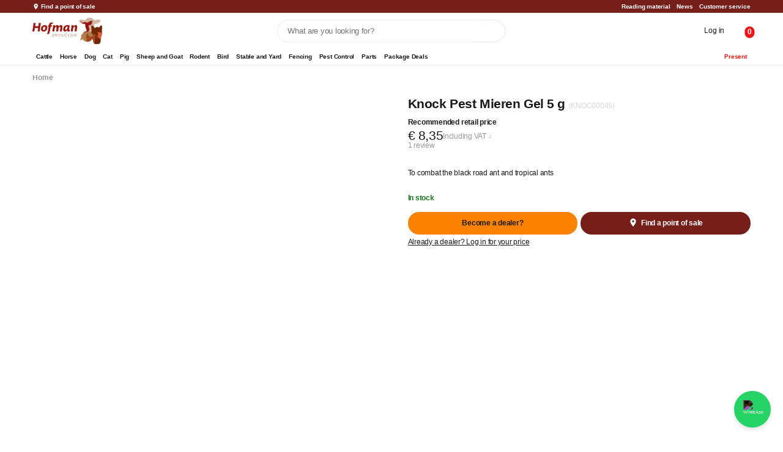

--- FILE ---
content_type: text/html; charset=utf-8
request_url: https://webshop.hofmananimalcare.nl/en/product/knock-pest-mieren-gel-5-g
body_size: 143791
content:
<!doctype html>
<html data-n-head-ssr dir="ltr" lang="en-GB" data-n-head="%7B%22dir%22:%7B%22ssr%22:%22ltr%22%7D,%22lang%22:%7B%22ssr%22:%22en-GB%22%7D%7D">
  <head >
    <meta data-n-head="ssr" charset="utf-8"><meta data-n-head="ssr" name="viewport" content="initial-scale=1.0, maximum-scale=1.0, minimum-scale=1.0, user-scalable=no, viewport-fit=cover, width=device-width"><meta data-n-head="ssr" name="description" content="To combat the black road ant and tropical ants"><meta data-n-head="ssr" name="twitter:description" content="To combat the black road ant and tropical ants"><meta data-n-head="ssr" name="og:description" content="To combat the black road ant and tropical ants"><meta data-n-head="ssr" data-hid="i18n-og" property="og:locale" content="en_GB"><title>Knock Pest Mieren Gel 5 g  - Hofman Animal Care</title><link data-n-head="ssr" rel="icon" type="image/x-icon" href="https://www.datocms-assets.com/74635/1709203457-favicon-512x512.png"><link data-n-head="ssr" data-hid="i18n-alt-nl" rel="alternate" href="https://hofmananimalcare.nl/product/knock-pest-mieren-gel-5-g" hreflang="nl"><link data-n-head="ssr" data-hid="i18n-alt-nl-NL" rel="alternate" href="https://hofmananimalcare.nl/product/knock-pest-mieren-gel-5-g" hreflang="nl-NL"><link data-n-head="ssr" data-hid="i18n-alt-en" rel="alternate" href="https://hofmananimalcare.nl/en/product/knock-pest-mieren-gel-5-g" hreflang="en"><link data-n-head="ssr" data-hid="i18n-alt-en-GB" rel="alternate" href="https://hofmananimalcare.nl/en/product/knock-pest-mieren-gel-5-g" hreflang="en-GB"><link data-n-head="ssr" data-hid="i18n-alt-de" rel="alternate" href="https://hofmananimalcare.nl/de/produkt/knock-pest-mieren-gel-5-g" hreflang="de"><link data-n-head="ssr" data-hid="i18n-alt-de-DE" rel="alternate" href="https://hofmananimalcare.nl/de/produkt/knock-pest-mieren-gel-5-g" hreflang="de-DE"><link data-n-head="ssr" data-hid="i18n-xd" rel="alternate" href="https://hofmananimalcare.nl/product/knock-pest-mieren-gel-5-g" hreflang="x-default"><link data-n-head="ssr" data-hid="i18n-can" rel="canonical" href="https://hofmananimalcare.nl/en/product/knock-pest-mieren-gel-5-g"><script data-n-head="ssr" data-hid="gtm-script">if(!window._gtm_init){window._gtm_init=1;(function(w,n,d,m,e,p){w[d]=(w[d]==1||n[d]=='yes'||n[d]==1||n[m]==1||(w[e]&&w[e][p]&&w[e][p]()))?1:0})(window,navigator,'doNotTrack','msDoNotTrack','external','msTrackingProtectionEnabled');(function(w,d,s,l,x,y){w[x]={};w._gtm_inject=function(i){if(w.doNotTrack||w[x][i])return;w[x][i]=1;w[l]=w[l]||[];w[l].push({'gtm.start':new Date().getTime(),event:'gtm.js'});var f=d.getElementsByTagName(s)[0],j=d.createElement(s);j.async=true;j.src='https://www.googletagmanager.com/gtm.js?id='+i;f.parentNode.insertBefore(j,f);};w[y]('GTM-T93VKL69')})(window,document,'script','dataLayer','_gtm_ids','_gtm_inject')}</script><link rel="preload" href="/_nuxt/2f1a1fa.modern.js" as="script"><link rel="preload" href="/_nuxt/901e9d3.modern.js" as="script"><link rel="preload" href="/_nuxt/1742220.modern.js" as="script"><link rel="preload" href="/_nuxt/4735cfb.modern.js" as="script"><link rel="preload" href="/_nuxt/fb3302d.modern.js" as="script"><link rel="preload" href="/_nuxt/9336dd4.modern.js" as="script"><link rel="preload" href="/_nuxt/81b3e1a.modern.js" as="script"><link rel="preload" href="/_nuxt/25e5e21.modern.js" as="script"><link rel="preload" href="/_nuxt/015250b.modern.js" as="script"><link rel="preload" href="/_nuxt/214e174.modern.js" as="script"><link rel="preload" href="/_nuxt/2cab650.modern.js" as="script"><style data-vue-ssr-id="18c5d784:0 dd093724:0 d41ad250:0 e86213a0:0 8cb5a924:0 63bf2dd0:0 43f63ed4:0 1fc09c2e:0 0a4500bd:0 2ff85744:0 06320051:0 e8c215a0:0 4549b136:0 7fff542d:0 268cf362:0 4a73f534:0 abbceb94:0 7ab131da:0 5cca84fa:0 0ba68f26:0 e4eaf8a4:0 33d9e580:0 cdb10a74:0 63ef0bd4:0 9d97a552:0 6e817b85:0 0e1fe394:0 6a31cbcf:0 1b113a69:0 8c107784:0 41233e1a:0 2845a75c:0">.resize-observer[data-v-8859cc6c]{background-color:transparent;border:none;opacity:0}.resize-observer[data-v-8859cc6c],.resize-observer[data-v-8859cc6c] object{display:block;height:100%;left:0;overflow:hidden;pointer-events:none;position:absolute;top:0;width:100%;z-index:-1}.v-popper__popper{left:0;outline:none;top:0;z-index:10000}.v-popper__popper.v-popper__popper--hidden{opacity:0;pointer-events:none;transition:opacity .15s,visibility .15s;visibility:hidden}.v-popper__popper.v-popper__popper--shown{opacity:1;transition:opacity .15s;visibility:visible}.v-popper__popper.v-popper__popper--skip-transition,.v-popper__popper.v-popper__popper--skip-transition>.v-popper__wrapper{transition:none!important}.v-popper__backdrop{display:none;height:100%;left:0;position:absolute;top:0;width:100%}.v-popper__inner{box-sizing:border-box;overflow-y:auto;position:relative}.v-popper__inner>div{max-height:inherit;max-width:inherit;position:relative;z-index:1}.v-popper__arrow-container{height:10px;position:absolute;width:10px}.v-popper__popper--arrow-overflow .v-popper__arrow-container,.v-popper__popper--no-positioning .v-popper__arrow-container{display:none}.v-popper__arrow-inner,.v-popper__arrow-outer{border-style:solid;height:0;left:0;position:absolute;top:0;width:0}.v-popper__arrow-inner{border-width:7px;visibility:hidden}.v-popper__arrow-outer{border-width:6px}.v-popper__popper[data-popper-placement^=bottom] .v-popper__arrow-inner,.v-popper__popper[data-popper-placement^=top] .v-popper__arrow-inner{left:-2px}.v-popper__popper[data-popper-placement^=bottom] .v-popper__arrow-outer,.v-popper__popper[data-popper-placement^=top] .v-popper__arrow-outer{left:-1px}.v-popper__popper[data-popper-placement^=top] .v-popper__arrow-inner,.v-popper__popper[data-popper-placement^=top] .v-popper__arrow-outer{border-bottom-color:transparent!important;border-bottom-width:0;border-left-color:transparent!important;border-right-color:transparent!important}.v-popper__popper[data-popper-placement^=top] .v-popper__arrow-inner{top:-2px}.v-popper__popper[data-popper-placement^=bottom] .v-popper__arrow-container{top:0}.v-popper__popper[data-popper-placement^=bottom] .v-popper__arrow-inner,.v-popper__popper[data-popper-placement^=bottom] .v-popper__arrow-outer{border-left-color:transparent!important;border-right-color:transparent!important;border-top-color:transparent!important;border-top-width:0}.v-popper__popper[data-popper-placement^=bottom] .v-popper__arrow-inner{top:-4px}.v-popper__popper[data-popper-placement^=bottom] .v-popper__arrow-outer{top:-6px}.v-popper__popper[data-popper-placement^=left] .v-popper__arrow-inner,.v-popper__popper[data-popper-placement^=right] .v-popper__arrow-inner{top:-2px}.v-popper__popper[data-popper-placement^=left] .v-popper__arrow-outer,.v-popper__popper[data-popper-placement^=right] .v-popper__arrow-outer{top:-1px}.v-popper__popper[data-popper-placement^=right] .v-popper__arrow-inner,.v-popper__popper[data-popper-placement^=right] .v-popper__arrow-outer{border-bottom-color:transparent!important;border-left-color:transparent!important;border-left-width:0;border-top-color:transparent!important}.v-popper__popper[data-popper-placement^=right] .v-popper__arrow-inner{left:-4px}.v-popper__popper[data-popper-placement^=right] .v-popper__arrow-outer{left:-6px}.v-popper__popper[data-popper-placement^=left] .v-popper__arrow-container{right:-10px}.v-popper__popper[data-popper-placement^=left] .v-popper__arrow-inner,.v-popper__popper[data-popper-placement^=left] .v-popper__arrow-outer{border-bottom-color:transparent!important;border-right-color:transparent!important;border-right-width:0;border-top-color:transparent!important}.v-popper__popper[data-popper-placement^=left] .v-popper__arrow-inner{left:-2px}.v-popper--theme-dropdown .v-popper__inner{background:#fff;border:1px solid #ddd;border-radius:6px;box-shadow:0 6px 30px rgba(0,0,0,.102);color:#000}.v-popper--theme-dropdown .v-popper__arrow-inner{border-color:#fff;visibility:visible}.v-popper--theme-dropdown .v-popper__arrow-outer{border-color:#ddd}.v-popper--theme-tooltip .v-popper__inner{background:rgba(0,0,0,.8);border-radius:6px;color:#fff;padding:7px 12px 6px}.v-popper--theme-tooltip .v-popper__arrow-outer{border-color:rgba(0,0,0,.8)}@font-face{font-family:swiper-icons;font-style:normal;font-weight:400;src:url("data:application/font-woff;charset=utf-8;base64, [base64]//wADZ2x5ZgAAAywAAADMAAAD2MHtryVoZWFkAAABbAAAADAAAAA2E2+eoWhoZWEAAAGcAAAAHwAAACQC9gDzaG10eAAAAigAAAAZAAAArgJkABFsb2NhAAAC0AAAAFoAAABaFQAUGG1heHAAAAG8AAAAHwAAACAAcABAbmFtZQAAA/gAAAE5AAACXvFdBwlwb3N0AAAFNAAAAGIAAACE5s74hXjaY2BkYGAAYpf5Hu/j+W2+MnAzMYDAzaX6QjD6/4//Bxj5GA8AuRwMYGkAPywL13jaY2BkYGA88P8Agx4j+/8fQDYfA1AEBWgDAIB2BOoAeNpjYGRgYNBh4GdgYgABEMnIABJzYNADCQAACWgAsQB42mNgYfzCOIGBlYGB0YcxjYGBwR1Kf2WQZGhhYGBiYGVmgAFGBiQQkOaawtDAoMBQxXjg/wEGPcYDDA4wNUA2CCgwsAAAO4EL6gAAeNpj2M0gyAACqxgGNWBkZ2D4/wMA+xkDdgAAAHjaY2BgYGaAYBkGRgYQiAHyGMF8FgYHIM3DwMHABGQrMOgyWDLEM1T9/w8UBfEMgLzE////P/5//f/V/xv+r4eaAAeMbAxwIUYmIMHEgKYAYjUcsDAwsLKxc3BycfPw8jEQA/[base64]/uznmfPFBNODM2K7MTQ45YEAZqGP81AmGGcF3iPqOop0r1SPTaTbVkfUe4HXj97wYE+yNwWYxwWu4v1ugWHgo3S1XdZEVqWM7ET0cfnLGxWfkgR42o2PvWrDMBSFj/IHLaF0zKjRgdiVMwScNRAoWUoH78Y2icB/yIY09An6AH2Bdu/UB+yxopYshQiEvnvu0dURgDt8QeC8PDw7Fpji3fEA4z/PEJ6YOB5hKh4dj3EvXhxPqH/SKUY3rJ7srZ4FZnh1PMAtPhwP6fl2PMJMPDgeQ4rY8YT6Gzao0eAEA409DuggmTnFnOcSCiEiLMgxCiTI6Cq5DZUd3Qmp10vO0LaLTd2cjN4fOumlc7lUYbSQcZFkutRG7g6JKZKy0RmdLY680CDnEJ+UMkpFFe1RN7nxdVpXrC4aTtnaurOnYercZg2YVmLN/d/gczfEimrE/fs/bOuq29Zmn8tloORaXgZgGa78yO9/cnXm2BpaGvq25Dv9S4E9+5SIc9PqupJKhYFSSl47+Qcr1mYNAAAAeNptw0cKwkAAAMDZJA8Q7OUJvkLsPfZ6zFVERPy8qHh2YER+3i/BP83vIBLLySsoKimrqKqpa2hp6+jq6RsYGhmbmJqZSy0sraxtbO3sHRydnEMU4uR6yx7JJXveP7WrDycAAAAAAAH//wACeNpjYGRgYOABYhkgZgJCZgZNBkYGLQZtIJsFLMYAAAw3ALgAeNolizEKgDAQBCchRbC2sFER0YD6qVQiBCv/H9ezGI6Z5XBAw8CBK/m5iQQVauVbXLnOrMZv2oLdKFa8Pjuru2hJzGabmOSLzNMzvutpB3N42mNgZGBg4GKQYzBhYMxJLMlj4GBgAYow/P/PAJJhLM6sSoWKfWCAAwDAjgbRAAB42mNgYGBkAIIbCZo5IPrmUn0hGA0AO8EFTQAA")}:root{--swiper-theme-color:#007aff}.swiper,swiper-container{display:block;list-style:none;margin-left:auto;margin-right:auto;overflow:hidden;padding:0;position:relative;z-index:1}.swiper-vertical>.swiper-wrapper{flex-direction:column}.swiper-wrapper{box-sizing:content-box;display:flex;height:100%;position:relative;transition-property:transform;transition-timing-function:ease;transition-timing-function:var(--swiper-wrapper-transition-timing-function,initial);width:100%;z-index:1}.swiper-android .swiper-slide,.swiper-wrapper{transform:translateZ(0)}.swiper-horizontal{touch-action:pan-y}.swiper-vertical{touch-action:pan-x}.swiper-slide,swiper-slide{display:block;flex-shrink:0;height:100%;position:relative;transition-property:transform;width:100%}.swiper-slide-invisible-blank{visibility:hidden}.swiper-autoheight,.swiper-autoheight .swiper-slide{height:auto}.swiper-autoheight .swiper-wrapper{align-items:flex-start;transition-property:transform,height}.swiper-backface-hidden .swiper-slide{backface-visibility:hidden;transform:translateZ(0)}.swiper-3d.swiper-css-mode .swiper-wrapper{perspective:1200px}.swiper-3d .swiper-wrapper{transform-style:preserve-3d}.swiper-3d{perspective:1200px}.swiper-3d .swiper-cube-shadow,.swiper-3d .swiper-slide,.swiper-3d .swiper-slide-shadow,.swiper-3d .swiper-slide-shadow-bottom,.swiper-3d .swiper-slide-shadow-left,.swiper-3d .swiper-slide-shadow-right,.swiper-3d .swiper-slide-shadow-top{transform-style:preserve-3d}.swiper-3d .swiper-slide-shadow,.swiper-3d .swiper-slide-shadow-bottom,.swiper-3d .swiper-slide-shadow-left,.swiper-3d .swiper-slide-shadow-right,.swiper-3d .swiper-slide-shadow-top{height:100%;left:0;pointer-events:none;position:absolute;top:0;width:100%;z-index:10}.swiper-3d .swiper-slide-shadow{background:rgba(0,0,0,.15)}.swiper-3d .swiper-slide-shadow-left{background-image:linear-gradient(270deg,rgba(0,0,0,.5),transparent)}.swiper-3d .swiper-slide-shadow-right{background-image:linear-gradient(90deg,rgba(0,0,0,.5),transparent)}.swiper-3d .swiper-slide-shadow-top{background-image:linear-gradient(0deg,rgba(0,0,0,.5),transparent)}.swiper-3d .swiper-slide-shadow-bottom{background-image:linear-gradient(180deg,rgba(0,0,0,.5),transparent)}.swiper-css-mode>.swiper-wrapper{overflow:auto;scrollbar-width:none;-ms-overflow-style:none}.swiper-css-mode>.swiper-wrapper::-webkit-scrollbar{display:none}.swiper-css-mode>.swiper-wrapper>.swiper-slide{scroll-snap-align:start start}.swiper-horizontal.swiper-css-mode>.swiper-wrapper{scroll-snap-type:x mandatory}.swiper-vertical.swiper-css-mode>.swiper-wrapper{scroll-snap-type:y mandatory}.swiper-css-mode.swiper-free-mode>.swiper-wrapper{scroll-snap-type:none}.swiper-css-mode.swiper-free-mode>.swiper-wrapper>.swiper-slide{scroll-snap-align:none}.swiper-centered>.swiper-wrapper:before{content:"";flex-shrink:0;order:9999}.swiper-centered>.swiper-wrapper>.swiper-slide{scroll-snap-align:center center;scroll-snap-stop:always}.swiper-centered.swiper-horizontal>.swiper-wrapper>.swiper-slide:first-child{margin-left:var(--swiper-centered-offset-before)}.swiper-centered.swiper-horizontal>.swiper-wrapper:before{height:100%;min-height:1px;width:var(--swiper-centered-offset-after)}.swiper-centered.swiper-vertical>.swiper-wrapper>.swiper-slide:first-child{margin-top:var(--swiper-centered-offset-before)}.swiper-centered.swiper-vertical>.swiper-wrapper:before{height:var(--swiper-centered-offset-after);min-width:1px;width:100%}.swiper-lazy-preloader{border:4px solid #007aff;border:4px solid var(--swiper-preloader-color,var(--swiper-theme-color));border-radius:50%;border-top:4px solid transparent;box-sizing:border-box;height:42px;left:50%;margin-left:-21px;margin-top:-21px;position:absolute;top:50%;transform-origin:50%;width:42px;z-index:10}.swiper-watch-progress .swiper-slide-visible .swiper-lazy-preloader,.swiper:not(.swiper-watch-progress) .swiper-lazy-preloader,swiper-container:not(.swiper-watch-progress) .swiper-lazy-preloader{animation:swiper-preloader-spin 1s linear infinite}.swiper-lazy-preloader-white{--swiper-preloader-color:#fff}.swiper-lazy-preloader-black{--swiper-preloader-color:#000}@keyframes swiper-preloader-spin{0%{transform:rotate(0deg)}to{transform:rotate(1turn)}}.swiper-virtual .swiper-slide{-webkit-backface-visibility:hidden;transform:translateZ(0)}.swiper-virtual.swiper-css-mode .swiper-wrapper:after{content:"";left:0;pointer-events:none;position:absolute;top:0}.swiper-virtual.swiper-css-mode.swiper-horizontal .swiper-wrapper:after{height:1px;width:var(--swiper-virtual-size)}.swiper-virtual.swiper-css-mode.swiper-vertical .swiper-wrapper:after{height:var(--swiper-virtual-size);width:1px}:root{--swiper-navigation-size:44px}.swiper-button-next,.swiper-button-prev{align-items:center;color:#007aff;color:var(--swiper-navigation-color,var(--swiper-theme-color));cursor:pointer;display:flex;height:44px;height:var(--swiper-navigation-size);justify-content:center;margin-top:-22px;margin-top:calc(0px - var(--swiper-navigation-size)/2);position:absolute;top:50%;top:var(--swiper-navigation-top-offset,50%);width:27px;width:calc(var(--swiper-navigation-size)/44*27);z-index:10}.swiper-button-next.swiper-button-disabled,.swiper-button-prev.swiper-button-disabled{cursor:auto;opacity:.35;pointer-events:none}.swiper-button-next.swiper-button-hidden,.swiper-button-prev.swiper-button-hidden{cursor:auto;opacity:0;pointer-events:none}.swiper-navigation-disabled .swiper-button-next,.swiper-navigation-disabled .swiper-button-prev{display:none!important}.swiper-button-next:after,.swiper-button-prev:after{font-family:swiper-icons;font-size:44px;font-size:var(--swiper-navigation-size);font-variant:normal;letter-spacing:0;line-height:1;text-transform:none!important}.swiper-button-prev,.swiper-rtl .swiper-button-next{left:10px;left:var(--swiper-navigation-sides-offset,10px);right:auto}.swiper-button-prev:after,.swiper-rtl .swiper-button-next:after{content:"prev"}.swiper-button-next,.swiper-rtl .swiper-button-prev{left:auto;right:10px;right:var(--swiper-navigation-sides-offset,10px)}.swiper-button-next:after,.swiper-rtl .swiper-button-prev:after{content:"next"}.swiper-button-lock{display:none}.swiper-pagination{position:absolute;text-align:center;transform:translateZ(0);transition:opacity .3s;z-index:10}.swiper-pagination.swiper-pagination-hidden{opacity:0}.swiper-pagination-disabled>.swiper-pagination,.swiper-pagination.swiper-pagination-disabled{display:none!important}.swiper-horizontal>.swiper-pagination-bullets,.swiper-pagination-bullets.swiper-pagination-horizontal,.swiper-pagination-custom,.swiper-pagination-fraction{bottom:8px;bottom:var(--swiper-pagination-bottom,8px);left:0;top:auto;top:var(--swiper-pagination-top,auto);width:100%}.swiper-pagination-bullets-dynamic{font-size:0;overflow:hidden}.swiper-pagination-bullets-dynamic .swiper-pagination-bullet{position:relative;transform:scale(.33)}.swiper-pagination-bullets-dynamic .swiper-pagination-bullet-active,.swiper-pagination-bullets-dynamic .swiper-pagination-bullet-active-main{transform:scale(1)}.swiper-pagination-bullets-dynamic .swiper-pagination-bullet-active-prev{transform:scale(.66)}.swiper-pagination-bullets-dynamic .swiper-pagination-bullet-active-prev-prev{transform:scale(.33)}.swiper-pagination-bullets-dynamic .swiper-pagination-bullet-active-next{transform:scale(.66)}.swiper-pagination-bullets-dynamic .swiper-pagination-bullet-active-next-next{transform:scale(.33)}.swiper-pagination-bullet{background:#000;background:var(--swiper-pagination-bullet-inactive-color,#000);border-radius:50%;border-radius:var(--swiper-pagination-bullet-border-radius,50%);display:inline-block;height:8px;height:var(--swiper-pagination-bullet-height,var(--swiper-pagination-bullet-size,8px));opacity:.2;opacity:var(--swiper-pagination-bullet-inactive-opacity,.2);width:8px;width:var(--swiper-pagination-bullet-width,var(--swiper-pagination-bullet-size,8px))}button.swiper-pagination-bullet{-webkit-appearance:none;-moz-appearance:none;appearance:none;border:none;box-shadow:none;margin:0;padding:0}.swiper-pagination-clickable .swiper-pagination-bullet{cursor:pointer}.swiper-pagination-bullet:only-child{display:none!important}.swiper-pagination-bullet-active{background:#007aff;background:var(--swiper-pagination-color,var(--swiper-theme-color));opacity:1;opacity:var(--swiper-pagination-bullet-opacity,1)}.swiper-pagination-vertical.swiper-pagination-bullets,.swiper-vertical>.swiper-pagination-bullets{left:auto;left:var(--swiper-pagination-left,auto);right:8px;right:var(--swiper-pagination-right,8px);top:50%;transform:translate3d(0,-50%,0)}.swiper-pagination-vertical.swiper-pagination-bullets .swiper-pagination-bullet,.swiper-vertical>.swiper-pagination-bullets .swiper-pagination-bullet{display:block;margin:6px 0;margin:var(--swiper-pagination-bullet-vertical-gap,6px) 0}.swiper-pagination-vertical.swiper-pagination-bullets.swiper-pagination-bullets-dynamic,.swiper-vertical>.swiper-pagination-bullets.swiper-pagination-bullets-dynamic{top:50%;transform:translateY(-50%);width:8px}.swiper-pagination-vertical.swiper-pagination-bullets.swiper-pagination-bullets-dynamic .swiper-pagination-bullet,.swiper-vertical>.swiper-pagination-bullets.swiper-pagination-bullets-dynamic .swiper-pagination-bullet{display:inline-block;transition:transform .2s,top .2s}.swiper-horizontal>.swiper-pagination-bullets .swiper-pagination-bullet,.swiper-pagination-horizontal.swiper-pagination-bullets .swiper-pagination-bullet{margin:0 4px;margin:0 var(--swiper-pagination-bullet-horizontal-gap,4px)}.swiper-horizontal>.swiper-pagination-bullets.swiper-pagination-bullets-dynamic,.swiper-pagination-horizontal.swiper-pagination-bullets.swiper-pagination-bullets-dynamic{left:50%;transform:translateX(-50%);white-space:nowrap}.swiper-horizontal>.swiper-pagination-bullets.swiper-pagination-bullets-dynamic .swiper-pagination-bullet,.swiper-pagination-horizontal.swiper-pagination-bullets.swiper-pagination-bullets-dynamic .swiper-pagination-bullet{transition:transform .2s,left .2s}.swiper-horizontal.swiper-rtl>.swiper-pagination-bullets-dynamic .swiper-pagination-bullet,:host(.swiper-horizontal.swiper-rtl) .swiper-pagination-bullets-dynamic .swiper-pagination-bullet{transition:transform .2s,right .2s}.swiper-pagination-fraction{color:inherit;color:var(--swiper-pagination-fraction-color,inherit)}.swiper-pagination-progressbar{background:rgba(0,0,0,.25);background:var(--swiper-pagination-progressbar-bg-color,rgba(0,0,0,.25));position:absolute}.swiper-pagination-progressbar .swiper-pagination-progressbar-fill{background:#007aff;background:var(--swiper-pagination-color,var(--swiper-theme-color));height:100%;left:0;position:absolute;top:0;transform:scale(0);transform-origin:left top;width:100%}.swiper-rtl .swiper-pagination-progressbar .swiper-pagination-progressbar-fill{transform-origin:right top}.swiper-horizontal>.swiper-pagination-progressbar,.swiper-pagination-progressbar.swiper-pagination-horizontal,.swiper-pagination-progressbar.swiper-pagination-vertical.swiper-pagination-progressbar-opposite,.swiper-vertical>.swiper-pagination-progressbar.swiper-pagination-progressbar-opposite{height:4px;height:var(--swiper-pagination-progressbar-size,4px);left:0;top:0;width:100%}.swiper-horizontal>.swiper-pagination-progressbar.swiper-pagination-progressbar-opposite,.swiper-pagination-progressbar.swiper-pagination-horizontal.swiper-pagination-progressbar-opposite,.swiper-pagination-progressbar.swiper-pagination-vertical,.swiper-vertical>.swiper-pagination-progressbar{height:100%;left:0;top:0;width:4px;width:var(--swiper-pagination-progressbar-size,4px)}.swiper-pagination-lock{display:none}.swiper-scrollbar{background:rgba(0,0,0,.1);background:var(--swiper-scrollbar-bg-color,rgba(0,0,0,.1));border-radius:10px;border-radius:var(--swiper-scrollbar-border-radius,10px);position:relative;-ms-touch-action:none}.swiper-scrollbar-disabled>.swiper-scrollbar,.swiper-scrollbar.swiper-scrollbar-disabled{display:none!important}.swiper-horizontal>.swiper-scrollbar,.swiper-scrollbar.swiper-scrollbar-horizontal{bottom:4px;bottom:var(--swiper-scrollbar-bottom,4px);height:4px;height:var(--swiper-scrollbar-size,4px);left:1%;left:var(--swiper-scrollbar-sides-offset,1%);position:absolute;top:auto;top:var(--swiper-scrollbar-top,auto);width:98%;width:calc(100% - var(--swiper-scrollbar-sides-offset,1%)*2);z-index:50}.swiper-scrollbar.swiper-scrollbar-vertical,.swiper-vertical>.swiper-scrollbar{height:98%;height:calc(100% - var(--swiper-scrollbar-sides-offset,1%)*2);left:auto;left:var(--swiper-scrollbar-left,auto);position:absolute;right:4px;right:var(--swiper-scrollbar-right,4px);top:1%;top:var(--swiper-scrollbar-sides-offset,1%);width:4px;width:var(--swiper-scrollbar-size,4px);z-index:50}.swiper-scrollbar-drag{background:rgba(0,0,0,.5);background:var(--swiper-scrollbar-drag-bg-color,rgba(0,0,0,.5));border-radius:10px;border-radius:var(--swiper-scrollbar-border-radius,10px);height:100%;left:0;position:relative;top:0;width:100%}.swiper-scrollbar-cursor-drag{cursor:move}.swiper-scrollbar-lock{display:none}.swiper-zoom-container{align-items:center;display:flex;height:100%;justify-content:center;text-align:center;width:100%}.swiper-zoom-container>canvas,.swiper-zoom-container>img,.swiper-zoom-container>svg{max-height:100%;max-width:100%;-o-object-fit:contain;object-fit:contain}.swiper-slide-zoomed{cursor:move;touch-action:none}.swiper .swiper-notification,swiper-container .swiper-notification{left:0;opacity:0;pointer-events:none;position:absolute;top:0;z-index:-1000}.swiper-free-mode>.swiper-wrapper{margin:0 auto;transition-timing-function:ease-out}.swiper-grid>.swiper-wrapper{flex-wrap:wrap}.swiper-grid-column>.swiper-wrapper{flex-direction:column;flex-wrap:wrap}.swiper-fade.swiper-free-mode .swiper-slide{transition-timing-function:ease-out}.swiper-fade .swiper-slide{pointer-events:none;transition-property:opacity}.swiper-fade .swiper-slide .swiper-slide{pointer-events:none}.swiper-fade .swiper-slide-active,.swiper-fade .swiper-slide-active .swiper-slide-active{pointer-events:auto}.swiper-cube{overflow:visible}.swiper-cube .swiper-slide{backface-visibility:hidden;height:100%;pointer-events:none;transform-origin:0 0;visibility:hidden;width:100%;z-index:1}.swiper-cube .swiper-slide .swiper-slide{pointer-events:none}.swiper-cube.swiper-rtl .swiper-slide{transform-origin:100% 0}.swiper-cube .swiper-slide-active,.swiper-cube .swiper-slide-active .swiper-slide-active{pointer-events:auto}.swiper-cube .swiper-slide-active,.swiper-cube .swiper-slide-next,.swiper-cube .swiper-slide-next+.swiper-slide,.swiper-cube .swiper-slide-prev{pointer-events:auto;visibility:visible}.swiper-cube .swiper-slide-shadow-bottom,.swiper-cube .swiper-slide-shadow-left,.swiper-cube .swiper-slide-shadow-right,.swiper-cube .swiper-slide-shadow-top{backface-visibility:hidden;z-index:0}.swiper-cube .swiper-cube-shadow{bottom:0;height:100%;left:0;opacity:.6;position:absolute;width:100%;z-index:0}.swiper-cube .swiper-cube-shadow:before{background:#000;bottom:0;content:"";filter:blur(50px);left:0;position:absolute;right:0;top:0}.swiper-flip{overflow:visible}.swiper-flip .swiper-slide{backface-visibility:hidden;pointer-events:none;z-index:1}.swiper-flip .swiper-slide .swiper-slide{pointer-events:none}.swiper-flip .swiper-slide-active,.swiper-flip .swiper-slide-active .swiper-slide-active{pointer-events:auto}.swiper-flip .swiper-slide-shadow-bottom,.swiper-flip .swiper-slide-shadow-left,.swiper-flip .swiper-slide-shadow-right,.swiper-flip .swiper-slide-shadow-top{backface-visibility:hidden;z-index:0}.swiper-creative .swiper-slide{backface-visibility:hidden;overflow:hidden;transition-property:transform,opacity,height}.swiper-cards{overflow:visible}.swiper-cards .swiper-slide{backface-visibility:hidden;overflow:hidden;transform-origin:center bottom}:root{--section-max-width:1440px}@media(min-width:1921px){:root{--section-max-width:1600px}}.section-container-x{display:flex;margin-left:auto;margin-right:auto;max-width:1440px;max-width:var(--section-max-width);padding-left:8rem;padding-left:var(--section-padding-x);padding-right:8rem;padding-right:var(--section-padding-x);width:100%}.section-container-y{display:flex;padding-bottom:2.4rem;padding-bottom:var(--section-padding-y);padding-top:2.4rem;padding-top:var(--section-padding-y)}.section-container{display:flex;margin-left:auto;margin-right:auto;max-width:1440px;max-width:var(--section-max-width);padding:2.4rem 8rem;padding:var(--section-padding-y) var(--section-padding-x);width:100%}@keyframes fadeIn{0%{opacity:0}to{opacity:1}}@keyframes fadeInUp{0%{opacity:0;transform:translateY(1.6rem)}to{opacity:1;transform:translateY(0)}}@keyframes fadeInDown{0%{opacity:0;transform:translateY(-1.6rem)}to{opacity:1;transform:translateY(0)}}@keyframes fadeInLeft{0%{opacity:0;transform:translateX(-1.6rem)}to{opacity:1;transform:translateX(0)}}@keyframes fadeInRight{0%{opacity:0;transform:translateX(1.6rem)}to{opacity:1;transform:translateX(0)}}@keyframes slideInLeft{0%{transform:translateX(-1.6rem)}to{transform:translateX(0)}}@keyframes slideInRight{0%{transform:translateX(1.6rem)}to{transform:translateX(0)}}@keyframes slideInUp{0%{transform:translateY(1.6rem)}to{transform:translateY(0)}}@keyframes slideInDown{0%{transform:translateY(-1.6rem)}to{transform:translateY(0)}}@keyframes rotateCenter{0%{transform:rotate(0)}to{transform:rotate(1turn)}}@keyframes rotateCenterX{0%{transform:rotateX(0)}to{transform:rotateX(-1turn)}}@keyframes ring{0%{transform:rotate(0)}1%{transform:rotate(30deg)}3%{transform:rotate(-28deg)}5%{transform:rotate(34deg)}7%{transform:rotate(-32deg)}9%{transform:rotate(30deg)}11%{transform:rotate(-28deg)}13%{transform:rotate(26deg)}15%{transform:rotate(-24deg)}17%{transform:rotate(22deg)}19%{transform:rotate(-20deg)}21%{transform:rotate(18deg)}23%{transform:rotate(-16deg)}25%{transform:rotate(14deg)}27%{transform:rotate(-12deg)}29%{transform:rotate(10deg)}31%{transform:rotate(-8deg)}33%{transform:rotate(6deg)}35%{transform:rotate(-4deg)}37%{transform:rotate(2deg)}39%{transform:rotate(-1deg)}41%{transform:rotate(1deg)}43%{transform:rotate(0)}to{transform:rotate(0)}}.module-enter{opacity:0;transform:translateY(.5rem)}.module-enter-active,.module-leave-active{transition:.125s ease-in}.module-leave-active{opacity:0;transform:scale(1)}.fade-enter-active,.fade-leave-active{transition:opacity .125s}.fade-enter,.fade-leave-to{opacity:0}.list-enter-active,.list-leave-active{transition:all .25s}.list-enter,.list-leave{opacity:0;transform:translateY(2em)}.check-enter{opacity:0;transform:scale(.5) rotate(90deg)}.check-enter-active,.check-leave-active{transition:.125s ease-in}.check-leave-active{opacity:0;transform:scale(1)}.auth-form label,form label{color:#999;color:var(--color-grey);font-size:1.2rem;font-size:var(--font-size-small)}.auth-form .radio-wrapper,.auth-form input:not([type=checkbox]):not([type=radio]),.auth-form select,.auth-form textarea,form .radio-wrapper,form input:not([type=checkbox]):not([type=radio]),form select,form textarea{-webkit-appearance:none;-moz-appearance:none;appearance:none;border:.1rem solid rgba(0,0,0,.1);border-radius:0;font-size:1.4rem;font-size:var(--body-font-size);font-weight:600;height:5.6rem;outline:none;padding:0 1.6rem;width:100%}.auth-form .radio-wrapper::-moz-placeholder,.auth-form input:not([type=checkbox]):not([type=radio])::-moz-placeholder,.auth-form select::-moz-placeholder,.auth-form textarea::-moz-placeholder,form .radio-wrapper::-moz-placeholder,form input:not([type=checkbox]):not([type=radio])::-moz-placeholder,form select::-moz-placeholder,form textarea::-moz-placeholder{color:#999;color:var(--color-grey);font-weight:400}.auth-form .radio-wrapper::placeholder,.auth-form input:not([type=checkbox]):not([type=radio])::placeholder,.auth-form select::placeholder,.auth-form textarea::placeholder,form .radio-wrapper::placeholder,form input:not([type=checkbox]):not([type=radio])::placeholder,form select::placeholder,form textarea::placeholder{color:#999;color:var(--color-grey);font-weight:400}.auth-form .radio-wrapper:disabled,.auth-form input:not([type=checkbox]):not([type=radio]):disabled,.auth-form select:disabled,.auth-form textarea:disabled,form .radio-wrapper:disabled,form input:not([type=checkbox]):not([type=radio]):disabled,form select:disabled,form textarea:disabled{background:#f4f4f4;color:#1a1a1a;color:var(--color-black)}.auth-form .radio-wrapper.small,.auth-form input:not([type=checkbox]):not([type=radio]).small,.auth-form select.small,.auth-form textarea.small,form .radio-wrapper.small,form input:not([type=checkbox]):not([type=radio]).small,form select.small,form textarea.small{border-left:0;border-right:0;border-top:0;font-weight:600;height:1.6rem;padding:0;width:auto}.auth-form textarea,form textarea{font-family:inherit;height:12rem;padding:1.6rem;resize:none}.auth-form fieldset,form fieldset{border:none;margin:0;padding:0}.auth-form .select-wrapper:after,form .select-wrapper:after{background:url(/icons/chevron-black.svg);background-size:cover;content:"";display:inline-block;height:1.6rem;position:absolute;right:1.6rem;top:50%;width:1.6rem}.auth-form .select-wrapper.floating-label:after,form .select-wrapper.floating-label:after{top:50%;transform:translateY(-50%)}.auth-form .select-wrapper.floating-label label,form .select-wrapper.floating-label label{left:1.6rem;position:absolute;top:1rem;z-index:1}.auth-form .select-wrapper.floating-label select,form .select-wrapper.floating-label select{padding-top:1.4rem}.auth-form .radio-wrapper,form .radio-wrapper{align-items:center;color:#1a1a1a;color:var(--color-black);cursor:pointer;display:flex;justify-content:space-between;padding-left:4.8rem;width:100%}.auth-form .radio-wrapper:not(:last-of-type),form .radio-wrapper:not(:last-of-type){border-bottom:0}.auth-form .radio-wrapper:hover input~.checkmark,form .radio-wrapper:hover input~.checkmark{border-color:#761f1a;border-color:var(--color-primary)}.auth-form .radio-wrapper .checkmark,form .radio-wrapper .checkmark{background:url(/icons/check-white.svg) no-repeat 50%,#fff;background:url(/icons/check-white.svg) no-repeat 50%,var(--color-white);background-size:1.2rem 1.2rem;border:.1rem solid rgba(0,0,0,.1);border-radius:50%;height:2rem;left:1.6rem;position:absolute;top:50%;transform:translateY(-50%);width:2rem}.auth-form .radio-wrapper input,form .radio-wrapper input{cursor:pointer;opacity:0;position:absolute}.auth-form .radio-wrapper input:checked~.checkmark,form .radio-wrapper input:checked~.checkmark{background-color:#761f1a;background-color:var(--color-primary);border-color:#761f1a;border-color:var(--color-primary)}.auth-form .radio-wrapper .radio-accessory,form .radio-wrapper .radio-accessory{align-items:center;display:flex;font-weight:400;gap:1.6rem;margin-left:auto}.auth-form .checkbox-wrapper,form .checkbox-wrapper{align-items:center;color:#1a1a1a;color:var(--color-black);cursor:pointer;display:flex;font-size:1.4rem;font-size:var(--body-font-size);padding-left:3.2rem;width:100%}.auth-form .checkbox-wrapper.-disabled,form .checkbox-wrapper.-disabled{cursor:not-allowed}.auth-form .checkbox-wrapper:not(:last-child),form .checkbox-wrapper:not(:last-child){border-bottom:0}.auth-form .checkbox-wrapper:hover input~.checkmark,form .checkbox-wrapper:hover input~.checkmark{border-color:#761f1a;border-color:var(--color-primary)}.auth-form .checkbox-wrapper .checkmark,form .checkbox-wrapper .checkmark{background:url(/icons/check-white.svg) no-repeat 50%,#fff;background:url(/icons/check-white.svg) no-repeat 50%,var(--color-white);background-size:1.2rem 1.2rem;border:.1rem solid rgba(0,0,0,.1);height:2rem;left:0;position:absolute;top:50%;transform:translateY(-50%);width:2rem}.auth-form .checkbox-wrapper input,form .checkbox-wrapper input{cursor:pointer;opacity:0;position:absolute}.auth-form .checkbox-wrapper input:checked~.checkmark,form .checkbox-wrapper input:checked~.checkmark{background-color:#761f1a;background-color:var(--color-primary);border-color:#761f1a;border-color:var(--color-primary)}.auth-form .validation-error,form .validation-error{color:#c00;margin-top:.8rem}.auth-form{display:flex;flex-direction:column;height:100%}.auth-form .section:not(:last-child){margin-bottom:4rem}@media(max-width:1440px){.auth-form .section:not(:last-child){margin-bottom:3.2rem}}.auth-form .section.login p{margin-bottom:1.6rem}.auth-form .section .heading{display:flex;justify-content:space-between;margin-bottom:2.4rem}.auth-form .section .heading.alt{align-items:flex-start;flex-direction:column}.auth-form .section .heading p{margin-top:.8rem}.auth-form .section .heading p a{color:#761f1a;-webkit-text-decoration:none;text-decoration:none}.auth-form .section .heading .total-price-mobile{display:none}@media(max-width:992px){.auth-form .section .heading .total-price-mobile{display:flex}}.auth-form .section .row:not(:last-child){margin-bottom:1.6rem}.auth-form .row.addition{display:flex}.auth-form .row.addition .checkbox-wrapper{margin-right:.8rem;width:auto}.auth-form .row.addition .amount-wrap{height:1.6rem}.auth-form .row.addition .amount-wrap .amount{color:#1a1a1a;color:var(--color-black);opacity:.4;position:absolute;right:0}.auth-form .row.col-2{display:grid;grid-template-columns:1fr 1fr;grid-gap:1.6rem;gap:1.6rem}@media(max-width:576px){.auth-form .row.col-2{grid-template-columns:1fr}}.auth-form .autofill{background:rgba(50,103,52,.1);margin-bottom:1.6rem;padding:1.6rem}.auth-form .autofill h5{margin-bottom:.4rem}.auth-form .secondary-form-container{background:#faf9f8;background:var(--color-snow);border:.1rem solid rgba(0,0,0,.1);border-bottom-color:#faf9f8;border-bottom:.1rem solid var(--color-snow);padding:1.6rem}.auth-form .secondary-form-container:last-child{border-bottom:.1rem solid rgba(0,0,0,.1);border-top:none}.auth-form .steps-footer{align-items:center;display:flex;justify-content:space-between;margin-top:auto;padding-top:4rem;white-space:nowrap}@media(max-width:576px){.auth-form .steps-footer{flex-direction:column-reverse;gap:2.4rem}.auth-form .steps-footer .btn,.auth-form .steps-footer .product-content .kong-permit__button,.auth-form .steps-footer .product-content__add-to-cart,.auth-form .steps-footer .product-content__add-to-favorites,.auth-form .steps-footer .product-content__become-a-dealer,.auth-form .steps-footer .product-content__find-a-dealer,.auth-form .steps-footer .product-content__get-notified.-guest,.auth-form .steps-footer .product-content__get-notified:not(.-guest),.product-content .auth-form .steps-footer .kong-permit__button{width:100%}}.auth-form .steps-footer a.return{align-items:center;color:#999;color:var(--color-grey);display:flex;-webkit-text-decoration:none;text-decoration:none}.auth-form .steps-footer a.return:hover:before{transform:translateX(-.4rem)}.auth-form .steps-footer a.return:before{background:url([data-uri]) no-repeat;content:"";display:inline-block;height:2.4rem;transition:all .2s ease-out;width:1.8rem}.auth-form hr{border:none;border-top:.1rem solid rgba(0,0,0,.1);height:.1rem;margin:0 0 4rem;padding:0}@keyframes plyr-progress{to{background-position:25px 0;background-position:var(--plyr-progress-loading-size,25px) 0}}@keyframes plyr-popup{0%{opacity:.5;transform:translateY(10px)}to{opacity:1;transform:translateY(0)}}@keyframes plyr-fade-in{0%{opacity:0}to{opacity:1}}.plyr{align-items:center;display:flex;flex-direction:column;font-family:inherit;font-family:var(--plyr-font-family,inherit);font-weight:400;font-weight:var(--plyr-font-weight-regular,400);line-height:1.7;line-height:var(--plyr-line-height,1.7);max-width:100%;min-width:200px;position:relative;text-shadow:none;transition:box-shadow .3s ease;z-index:0;-moz-osx-font-smoothing:grayscale;-webkit-font-smoothing:antialiased;direction:ltr;font-feature-settings:"tnum";font-variant-numeric:tabular-nums}.plyr audio,.plyr iframe,.plyr video{display:block;height:100%;width:100%}.plyr button{font:inherit;line-height:inherit;width:auto}.plyr:focus{outline:0}.plyr--full-ui{box-sizing:border-box}.plyr--full-ui *,.plyr--full-ui :after,.plyr--full-ui :before{box-sizing:inherit}.plyr--full-ui a,.plyr--full-ui button,.plyr--full-ui input,.plyr--full-ui label{touch-action:manipulation}.plyr__badge{background:#4a5464;background:var(--plyr-badge-background,#4a5464);border-radius:2px;border-radius:var(--plyr-badge-border-radius,2px);color:#fff;color:var(--plyr-badge-text-color,#fff);font-size:9px;font-size:var(--plyr-font-size-badge,9px);line-height:1;padding:3px 4px}.plyr--full-ui ::-webkit-media-text-track-container{display:none}.plyr__captions{animation:plyr-fade-in .3s ease;bottom:0;display:none;font-size:13px;font-size:var(--plyr-font-size-small,13px);left:0;padding:10px;padding:var(--plyr-control-spacing,10px);position:absolute;text-align:center;transition:transform .4s ease-in-out;width:100%}.plyr__captions span:empty{display:none}@media(min-width:480px){.plyr__captions{font-size:15px;font-size:var(--plyr-font-size-base,15px);padding:20px;padding:calc(var(--plyr-control-spacing, 10px)*2)}}@media(min-width:768px){.plyr__captions{font-size:18px;font-size:var(--plyr-font-size-large,18px)}}.plyr--captions-active .plyr__captions{display:block}.plyr:not(.plyr--hide-controls) .plyr__controls:not(:empty)~.plyr__captions{transform:translateY(-40px);transform:translateY(calc(var(--plyr-control-spacing, 10px)*-4))}.plyr__caption{background:rgba(0,0,0,.8);background:var(--plyr-captions-background,rgba(0,0,0,.8));border-radius:2px;-webkit-box-decoration-break:clone;box-decoration-break:clone;color:#fff;color:var(--plyr-captions-text-color,#fff);line-height:185%;padding:.2em .5em;white-space:pre-wrap}.plyr__caption div{display:inline}.plyr__control{background:transparent;border:0;border-radius:3px;border-radius:var(--plyr-control-radius,3px);color:inherit;cursor:pointer;flex-shrink:0;overflow:visible;padding:7px;padding:calc(var(--plyr-control-spacing, 10px)*.7);position:relative;transition:all .3s ease}.plyr__control svg{display:block;fill:currentColor;height:18px;height:var(--plyr-control-icon-size,18px);pointer-events:none;width:18px;width:var(--plyr-control-icon-size,18px)}.plyr__control:focus{outline:0}.plyr__control.plyr__tab-focus{outline-color:#00b3ff;outline-color:#761f1a;outline-color:var(--plyr-tab-focus-color,var(--plyr-color-main,var(--plyr-color-main,#00b3ff)));outline-offset:2px;outline-style:dotted;outline-width:3px}a.plyr__control{-webkit-text-decoration:none;text-decoration:none}.plyr__control.plyr__control--pressed .icon--not-pressed,.plyr__control.plyr__control--pressed .label--not-pressed,.plyr__control:not(.plyr__control--pressed) .icon--pressed,.plyr__control:not(.plyr__control--pressed) .label--pressed,a.plyr__control:after,a.plyr__control:before{display:none}.plyr--full-ui ::-webkit-media-controls{display:none}.plyr__controls{align-items:center;display:flex;justify-content:flex-end;text-align:center}.plyr__controls .plyr__progress__container{flex:1;min-width:0}.plyr__controls .plyr__controls__item{margin-left:2.5px;margin-left:calc(var(--plyr-control-spacing, 10px)/4)}.plyr__controls .plyr__controls__item:first-child{margin-left:0;margin-right:auto}.plyr__controls .plyr__controls__item.plyr__progress__container{padding-left:2.5px;padding-left:calc(var(--plyr-control-spacing, 10px)/4)}.plyr__controls .plyr__controls__item.plyr__time{padding:0 5px;padding:0 calc(var(--plyr-control-spacing, 10px)/2)}.plyr__controls .plyr__controls__item.plyr__progress__container:first-child,.plyr__controls .plyr__controls__item.plyr__time+.plyr__time,.plyr__controls .plyr__controls__item.plyr__time:first-child{padding-left:0}.plyr [data-plyr=airplay],.plyr [data-plyr=captions],.plyr [data-plyr=fullscreen],.plyr [data-plyr=pip],.plyr__controls:empty{display:none}.plyr--airplay-supported [data-plyr=airplay],.plyr--captions-enabled [data-plyr=captions],.plyr--fullscreen-enabled [data-plyr=fullscreen],.plyr--pip-supported [data-plyr=pip]{display:inline-block}.plyr__menu{display:flex;position:relative}.plyr__menu .plyr__control svg{transition:transform .3s ease}.plyr__menu .plyr__control[aria-expanded=true] svg{transform:rotate(90deg)}.plyr__menu .plyr__control[aria-expanded=true] .plyr__tooltip{display:none}.plyr__menu__container{animation:plyr-popup .2s ease;background:hsla(0,0%,100%,.9);background:var(--plyr-menu-background,hsla(0,0%,100%,.9));border-radius:4px;bottom:100%;box-shadow:0 1px 2px rgba(0,0,0,.15);box-shadow:var(--plyr-menu-shadow,0 1px 2px rgba(0,0,0,.15));color:#4a5464;color:#555;color:var(--plyr-menu-color,#4a5464);font-size:15px;font-size:var(--plyr-font-size-base,15px);margin-bottom:10px;position:absolute;right:-3px;text-align:left;white-space:nowrap;z-index:3}.plyr__menu__container>div{overflow:hidden;transition:height .35s cubic-bezier(.4,0,.2,1),width .35s cubic-bezier(.4,0,.2,1)}.plyr__menu__container:after{border:4px solid transparent;border-top-color:hsla(0,0%,100%,.9);border-top:var(--plyr-menu-arrow-size,4px) solid hsla(0,0%,100%,.9);content:"";height:0;position:absolute;right:14px;right:calc(var(--plyr-control-icon-size, 18px)/2 + var(--plyr-control-spacing, 10px)*.7 - var(--plyr-menu-arrow-size, 4px)/2);top:100%;width:0}.plyr__menu__container [role=menu]{padding:7px;padding:calc(var(--plyr-control-spacing, 10px)*.7)}.plyr__menu__container [role=menuitem],.plyr__menu__container [role=menuitemradio]{margin-top:2px}.plyr__menu__container [role=menuitem]:first-child,.plyr__menu__container [role=menuitemradio]:first-child{margin-top:0}.plyr__menu__container .plyr__control{align-items:center;color:#4a5464;color:#555;color:var(--plyr-menu-color,#4a5464);display:flex;font-size:13px;font-size:var(--plyr-font-size-menu,var(--plyr-font-size-small,13px));padding:4.66667px 10.5px;padding:calc(var(--plyr-control-spacing, 10px)*.7/1.5) calc(var(--plyr-control-spacing, 10px)*.7*1.5);-webkit-user-select:none;-moz-user-select:none;user-select:none;width:100%}.plyr__menu__container .plyr__control>span{align-items:inherit;display:flex;width:100%}.plyr__menu__container .plyr__control:after{border:4px solid transparent;border:var(--plyr-menu-item-arrow-size,4px) solid transparent;content:"";position:absolute;top:50%;transform:translateY(-50%)}.plyr__menu__container .plyr__control--forward{padding-right:28px;padding-right:calc(var(--plyr-control-spacing, 10px)*.7*4)}.plyr__menu__container .plyr__control--forward:after{border-left-color:#728197;border-left-color:var(--plyr-menu-arrow-color,#728197);right:6.5px;right:calc(var(--plyr-control-spacing, 10px)*.7*1.5 - var(--plyr-menu-item-arrow-size, 4px))}.plyr__menu__container .plyr__control--forward.plyr__tab-focus:after,.plyr__menu__container .plyr__control--forward:hover:after{border-left-color:currentColor}.plyr__menu__container .plyr__control--back{font-weight:400;font-weight:var(--plyr-font-weight-regular,400);margin:7px;margin:calc(var(--plyr-control-spacing, 10px)*.7);margin-bottom:3.5px;margin-bottom:calc(var(--plyr-control-spacing, 10px)*.7/2);padding-left:28px;padding-left:calc(var(--plyr-control-spacing, 10px)*.7*4);position:relative;width:calc(100% - 14px);width:calc(100% - var(--plyr-control-spacing, 10px)*.7*2)}.plyr__menu__container .plyr__control--back:after{border-right-color:#728197;border-right-color:var(--plyr-menu-arrow-color,#728197);left:6.5px;left:calc(var(--plyr-control-spacing, 10px)*.7*1.5 - var(--plyr-menu-item-arrow-size, 4px))}.plyr__menu__container .plyr__control--back:before{background:#dcdfe5;background:var(--plyr-menu-back-border-color,#dcdfe5);box-shadow:0 1px 0 #fff;box-shadow:0 1px 0 var(--plyr-menu-back-border-shadow-color,#fff);content:"";height:1px;left:0;margin-top:3.5px;margin-top:calc(var(--plyr-control-spacing, 10px)*.7/2);overflow:hidden;position:absolute;right:0;top:100%}.plyr__menu__container .plyr__control--back.plyr__tab-focus:after,.plyr__menu__container .plyr__control--back:hover:after{border-right-color:currentColor}.plyr__menu__container .plyr__control[role=menuitemradio]{padding-left:7px;padding-left:calc(var(--plyr-control-spacing, 10px)*.7)}.plyr__menu__container .plyr__control[role=menuitemradio]:after,.plyr__menu__container .plyr__control[role=menuitemradio]:before{border-radius:100%}.plyr__menu__container .plyr__control[role=menuitemradio]:before{background:rgba(0,0,0,.1);content:"";display:block;flex-shrink:0;height:16px;margin-right:10px;margin-right:var(--plyr-control-spacing,10px);transition:all .3s ease;width:16px}.plyr__menu__container .plyr__control[role=menuitemradio]:after{background:#fff;border:0;height:6px;left:12px;opacity:0;top:50%;transform:translateY(-50%) scale(0);transition:transform .3s ease,opacity .3s ease;width:6px}.plyr__menu__container .plyr__control[role=menuitemradio][aria-checked=true]:before{background:#00b3ff;background:#761f1a;background:var(--plyr-control-toggle-checked-background,var(--plyr-color-main,var(--plyr-color-main,#00b3ff)))}.plyr__menu__container .plyr__control[role=menuitemradio][aria-checked=true]:after{opacity:1;transform:translateY(-50%) scale(1)}.plyr__menu__container .plyr__control[role=menuitemradio].plyr__tab-focus:before,.plyr__menu__container .plyr__control[role=menuitemradio]:hover:before{background:rgba(35,40,47,.1)}.plyr__menu__container .plyr__menu__value{align-items:center;display:flex;margin-left:auto;margin-right:calc(-7px + 2);margin-right:calc(var(--plyr-control-spacing, 10px)*.7*-1 + 2);overflow:hidden;padding-left:24.5px;padding-left:calc(var(--plyr-control-spacing, 10px)*.7*3.5);pointer-events:none}.plyr--full-ui input[type=range]{-webkit-appearance:none;background:transparent;border:0;border-radius:26px;border-radius:calc(var(--plyr-range-thumb-height, 13px)*2);color:#00b3ff;color:#761f1a;color:var(--plyr-range-fill-background,var(--plyr-color-main,var(--plyr-color-main,#00b3ff)));display:block;height:19px;height:calc(var(--plyr-range-thumb-active-shadow-width, 3px)*2 + var(--plyr-range-thumb-height, 13px));margin:0;min-width:0;padding:0;transition:box-shadow .3s ease;width:100%}.plyr--full-ui input[type=range]::-webkit-slider-runnable-track{background:transparent;background-image:linear-gradient(90deg,currentColor,transparent 0);background-image:linear-gradient(90deg,currentColor 0,transparent 0);background-image:linear-gradient(to right,currentColor var(--value,0),transparent var(--value,0));border:0;border-radius:2.5px;border-radius:calc(var(--plyr-range-track-height, 5px)/2);height:5px;height:var(--plyr-range-track-height,5px);-webkit-transition:box-shadow .3s ease;transition:box-shadow .3s ease;-webkit-user-select:none;user-select:none}.plyr--full-ui input[type=range]::-webkit-slider-thumb{-webkit-appearance:none;background:#fff;background:var(--plyr-range-thumb-background,#fff);border:0;border-radius:100%;box-shadow:0 1px 1px rgba(35,40,47,.15),0 0 0 1px rgba(35,40,47,.2);box-shadow:var(--plyr-range-thumb-shadow,0 1px 1px rgba(35,40,47,.15),0 0 0 1px rgba(35,40,47,.2));height:13px;height:var(--plyr-range-thumb-height,13px);margin-top:-4px;margin-top:calc(var(--plyr-range-thumb-height, 13px)/2*-1 - var(--plyr-range-track-height, 5px)/2*-1);position:relative;-webkit-transition:all .2s ease;transition:all .2s ease;width:13px;width:var(--plyr-range-thumb-height,13px)}.plyr--full-ui input[type=range]::-moz-range-track{background:transparent;border:0;border-radius:2.5px;border-radius:calc(var(--plyr-range-track-height, 5px)/2);height:5px;height:var(--plyr-range-track-height,5px);-moz-transition:box-shadow .3s ease;transition:box-shadow .3s ease;-moz-user-select:none;user-select:none}.plyr--full-ui input[type=range]::-moz-range-thumb{background:#fff;background:var(--plyr-range-thumb-background,#fff);border:0;border-radius:100%;box-shadow:0 1px 1px rgba(35,40,47,.15),0 0 0 1px rgba(35,40,47,.2);box-shadow:var(--plyr-range-thumb-shadow,0 1px 1px rgba(35,40,47,.15),0 0 0 1px rgba(35,40,47,.2));height:13px;height:var(--plyr-range-thumb-height,13px);position:relative;-moz-transition:all .2s ease;transition:all .2s ease;width:13px;width:var(--plyr-range-thumb-height,13px)}.plyr--full-ui input[type=range]::-moz-range-progress{background:currentColor;border-radius:2.5px;border-radius:calc(var(--plyr-range-track-height, 5px)/2);height:5px;height:var(--plyr-range-track-height,5px)}.plyr--full-ui input[type=range]::-ms-track{color:transparent}.plyr--full-ui input[type=range]::-ms-fill-upper,.plyr--full-ui input[type=range]::-ms-track{background:transparent;border:0;border-radius:2.5px;border-radius:calc(var(--plyr-range-track-height, 5px)/2);height:5px;height:var(--plyr-range-track-height,5px);-ms-transition:box-shadow .3s ease;transition:box-shadow .3s ease;user-select:none}.plyr--full-ui input[type=range]::-ms-fill-lower{background:transparent;background:currentColor;border:0;border-radius:2.5px;border-radius:calc(var(--plyr-range-track-height, 5px)/2);height:5px;height:var(--plyr-range-track-height,5px);-ms-transition:box-shadow .3s ease;transition:box-shadow .3s ease;user-select:none}.plyr--full-ui input[type=range]::-ms-thumb{background:#fff;background:var(--plyr-range-thumb-background,#fff);border:0;border-radius:100%;box-shadow:0 1px 1px rgba(35,40,47,.15),0 0 0 1px rgba(35,40,47,.2);box-shadow:var(--plyr-range-thumb-shadow,0 1px 1px rgba(35,40,47,.15),0 0 0 1px rgba(35,40,47,.2));height:13px;height:var(--plyr-range-thumb-height,13px);margin-top:0;position:relative;-ms-transition:all .2s ease;transition:all .2s ease;width:13px;width:var(--plyr-range-thumb-height,13px)}.plyr--full-ui input[type=range]::-ms-tooltip{display:none}.plyr--full-ui input[type=range]:focus{outline:0}.plyr--full-ui input[type=range]::-moz-focus-outer{border:0}.plyr--full-ui input[type=range].plyr__tab-focus::-webkit-slider-runnable-track{outline-color:#00b3ff;outline-color:#761f1a;outline-color:var(--plyr-tab-focus-color,var(--plyr-color-main,var(--plyr-color-main,#00b3ff)));outline-offset:2px;outline-style:dotted;outline-width:3px}.plyr--full-ui input[type=range].plyr__tab-focus::-moz-range-track{outline-color:#00b3ff;outline-color:#761f1a;outline-color:var(--plyr-tab-focus-color,var(--plyr-color-main,var(--plyr-color-main,#00b3ff)));outline-offset:2px;outline-style:dotted;outline-width:3px}.plyr--full-ui input[type=range].plyr__tab-focus::-ms-track{outline-color:#00b3ff;outline-color:#761f1a;outline-color:var(--plyr-tab-focus-color,var(--plyr-color-main,var(--plyr-color-main,#00b3ff)));outline-offset:2px;outline-style:dotted;outline-width:3px}.plyr__poster{background-color:#000;background-color:var(--plyr-video-background,var(--plyr-video-background,#000));background-position:50% 50%;background-repeat:no-repeat;background-size:contain;height:100%;left:0;opacity:0;position:absolute;top:0;transition:opacity .2s ease;width:100%;z-index:1}.plyr--stopped.plyr__poster-enabled .plyr__poster{opacity:1}.plyr--youtube.plyr--paused.plyr__poster-enabled:not(.plyr--stopped) .plyr__poster{display:none}.plyr__time{font-size:13px;font-size:var(--plyr-font-size-time,var(--plyr-font-size-small,13px))}.plyr__time+.plyr__time:before{content:"⁄";margin-right:10px;margin-right:var(--plyr-control-spacing,10px)}@media(max-width:767px){.plyr__time+.plyr__time{display:none}}.plyr__tooltip{background:hsla(0,0%,100%,.9);background:var(--plyr-tooltip-background,hsla(0,0%,100%,.9));border-radius:3px;border-radius:var(--plyr-tooltip-radius,3px);bottom:100%;box-shadow:0 1px 2px rgba(0,0,0,.15);box-shadow:var(--plyr-tooltip-shadow,0 1px 2px rgba(0,0,0,.15));color:#4a5464;color:var(--plyr-tooltip-color,#4a5464);font-size:13px;font-size:var(--plyr-font-size-small,13px);font-weight:400;font-weight:var(--plyr-font-weight-regular,400);left:50%;line-height:1.3;margin-bottom:10px;margin-bottom:calc(var(--plyr-control-spacing, 10px)/2*2);opacity:0;padding:5px 7.5px;padding:calc(var(--plyr-control-spacing, 10px)/2) calc(var(--plyr-control-spacing, 10px)/2*1.5);pointer-events:none;position:absolute;transform:translate(-50%,10px) scale(.8);transform-origin:50% 100%;transition:transform .2s ease .1s,opacity .2s ease .1s;white-space:nowrap;z-index:2}.plyr__tooltip:before{border-left:4px solid transparent;border-left:var(--plyr-tooltip-arrow-size,4px) solid transparent;border-right:4px solid transparent;border-right:var(--plyr-tooltip-arrow-size,4px) solid transparent;border-top:4px solid hsla(0,0%,100%,.9);border-top:var(--plyr-tooltip-arrow-size,4px) solid var(--plyr-tooltip-background,hsla(0,0%,100%,.9));bottom:-4px;bottom:calc(var(--plyr-tooltip-arrow-size, 4px)*-1);content:"";height:0;left:50%;position:absolute;transform:translateX(-50%);width:0;z-index:2}.plyr .plyr__control.plyr__tab-focus .plyr__tooltip,.plyr .plyr__control:hover .plyr__tooltip,.plyr__tooltip--visible{opacity:1;transform:translate(-50%) scale(1)}.plyr .plyr__control:hover .plyr__tooltip{z-index:3}.plyr__controls>.plyr__control:first-child .plyr__tooltip,.plyr__controls>.plyr__control:first-child+.plyr__control .plyr__tooltip{left:0;transform:translateY(10px) scale(.8);transform-origin:0 100%}.plyr__controls>.plyr__control:first-child .plyr__tooltip:before,.plyr__controls>.plyr__control:first-child+.plyr__control .plyr__tooltip:before{left:16px;left:calc(var(--plyr-control-icon-size, 18px)/2 + var(--plyr-control-spacing, 10px)*.7)}.plyr__controls>.plyr__control:last-child .plyr__tooltip{left:auto;right:0;transform:translateY(10px) scale(.8);transform-origin:100% 100%}.plyr__controls>.plyr__control:last-child .plyr__tooltip:before{left:auto;right:16px;right:calc(var(--plyr-control-icon-size, 18px)/2 + var(--plyr-control-spacing, 10px)*.7);transform:translateX(50%)}.plyr__controls>.plyr__control:first-child .plyr__tooltip--visible,.plyr__controls>.plyr__control:first-child+.plyr__control .plyr__tooltip--visible,.plyr__controls>.plyr__control:first-child+.plyr__control.plyr__tab-focus .plyr__tooltip,.plyr__controls>.plyr__control:first-child+.plyr__control:hover .plyr__tooltip,.plyr__controls>.plyr__control:first-child.plyr__tab-focus .plyr__tooltip,.plyr__controls>.plyr__control:first-child:hover .plyr__tooltip,.plyr__controls>.plyr__control:last-child .plyr__tooltip--visible,.plyr__controls>.plyr__control:last-child.plyr__tab-focus .plyr__tooltip,.plyr__controls>.plyr__control:last-child:hover .plyr__tooltip{transform:translate(0) scale(1)}.plyr__progress{left:6.5px;left:calc(var(--plyr-range-thumb-height, 13px)*.5);margin-right:13px;margin-right:var(--plyr-range-thumb-height,13px);position:relative}.plyr__progress input[type=range],.plyr__progress__buffer{margin-left:-6.5px;margin-left:calc(var(--plyr-range-thumb-height, 13px)*-.5);margin-right:-6.5px;margin-right:calc(var(--plyr-range-thumb-height, 13px)*-.5);width:calc(100% + 13px);width:calc(100% + var(--plyr-range-thumb-height, 13px))}.plyr__progress input[type=range]{position:relative;z-index:2}.plyr__progress .plyr__tooltip{font-size:13px;font-size:var(--plyr-font-size-time,var(--plyr-font-size-small,13px));left:0}.plyr__progress__buffer{-webkit-appearance:none;background:transparent;border:0;border-radius:100px;height:5px;height:var(--plyr-range-track-height,5px);left:0;margin-top:-2.5px;margin-top:calc(var(--plyr-range-track-height, 5px)/2*-1);padding:0;position:absolute;top:50%}.plyr__progress__buffer::-webkit-progress-bar{background:transparent}.plyr__progress__buffer::-webkit-progress-value{background:currentColor;border-radius:100px;min-width:5px;min-width:var(--plyr-range-track-height,5px);-webkit-transition:width .2s ease;transition:width .2s ease}.plyr__progress__buffer::-moz-progress-bar{background:currentColor;border-radius:100px;min-width:5px;min-width:var(--plyr-range-track-height,5px);-moz-transition:width .2s ease;transition:width .2s ease}.plyr__progress__buffer::-ms-fill{border-radius:100px;-ms-transition:width .2s ease;transition:width .2s ease}.plyr--loading .plyr__progress__buffer{animation:plyr-progress 1s linear infinite;background-image:linear-gradient(-45deg,rgba(35,40,47,.6) 25%,transparent 0,transparent 50%,rgba(35,40,47,.6) 0,rgba(35,40,47,.6) 75%,transparent 0,transparent);background-image:linear-gradient(-45deg,var(--plyr-progress-loading-background,rgba(35,40,47,.6)) 25%,transparent 25%,transparent 50%,var(--plyr-progress-loading-background,rgba(35,40,47,.6)) 50%,var(--plyr-progress-loading-background,rgba(35,40,47,.6)) 75%,transparent 75%,transparent);background-repeat:repeat-x;background-size:25px 25px;background-size:var(--plyr-progress-loading-size,25px) var(--plyr-progress-loading-size,25px);color:transparent}.plyr--video.plyr--loading .plyr__progress__buffer{background-color:hsla(0,0%,100%,.25);background-color:var(--plyr-video-progress-buffered-background,hsla(0,0%,100%,.25))}.plyr--audio.plyr--loading .plyr__progress__buffer{background-color:rgba(193,200,209,.6);background-color:var(--plyr-audio-progress-buffered-background,rgba(193,200,209,.6))}.plyr__volume{align-items:center;display:flex;max-width:110px;min-width:80px;position:relative;width:20%}.plyr__volume input[type=range]{margin-left:5px;margin-left:calc(var(--plyr-control-spacing, 10px)/2);margin-right:5px;margin-right:calc(var(--plyr-control-spacing, 10px)/2);position:relative;z-index:2}.plyr--is-ios .plyr__volume{min-width:0;width:auto}.plyr--audio{display:block}.plyr--audio .plyr__controls{background:#fff;background:var(--plyr-audio-controls-background,#fff);border-radius:inherit;color:#4a5464;color:#555;color:var(--plyr-audio-control-color,#4a5464);padding:10px;padding:var(--plyr-control-spacing,10px)}.plyr--audio .plyr__control.plyr__tab-focus,.plyr--audio .plyr__control:hover,.plyr--audio .plyr__control[aria-expanded=true]{background:#00b3ff;background:#761f1a;background:var(--plyr-audio-control-background-hover,var(--plyr-color-main,var(--plyr-color-main,#00b3ff)));color:#fff;color:var(--plyr-audio-control-color-hover,#fff)}.plyr--full-ui.plyr--audio input[type=range]::-webkit-slider-runnable-track{background-color:rgba(193,200,209,.6);background-color:var(--plyr-audio-range-track-background,var(--plyr-audio-progress-buffered-background,rgba(193,200,209,.6)))}.plyr--full-ui.plyr--audio input[type=range]::-moz-range-track{background-color:rgba(193,200,209,.6);background-color:var(--plyr-audio-range-track-background,var(--plyr-audio-progress-buffered-background,rgba(193,200,209,.6)))}.plyr--full-ui.plyr--audio input[type=range]::-ms-track{background-color:rgba(193,200,209,.6);background-color:var(--plyr-audio-range-track-background,var(--plyr-audio-progress-buffered-background,rgba(193,200,209,.6)))}.plyr--full-ui.plyr--audio input[type=range]:active::-webkit-slider-thumb{box-shadow:0 1px 1px rgba(35,40,47,.15),0 0 0 1px rgba(35,40,47,.2),0 0 0 3px rgba(35,40,47,.1);box-shadow:var(--plyr-range-thumb-shadow,0 1px 1px rgba(35,40,47,.15),0 0 0 1px rgba(35,40,47,.2)),0 0 0 var(--plyr-range-thumb-active-shadow-width,3px) var(--plyr-audio-range-thumb-active-shadow-color,rgba(35,40,47,.1))}.plyr--full-ui.plyr--audio input[type=range]:active::-moz-range-thumb{box-shadow:0 1px 1px rgba(35,40,47,.15),0 0 0 1px rgba(35,40,47,.2),0 0 0 3px rgba(35,40,47,.1);box-shadow:var(--plyr-range-thumb-shadow,0 1px 1px rgba(35,40,47,.15),0 0 0 1px rgba(35,40,47,.2)),0 0 0 var(--plyr-range-thumb-active-shadow-width,3px) var(--plyr-audio-range-thumb-active-shadow-color,rgba(35,40,47,.1))}.plyr--full-ui.plyr--audio input[type=range]:active::-ms-thumb{box-shadow:0 1px 1px rgba(35,40,47,.15),0 0 0 1px rgba(35,40,47,.2),0 0 0 3px rgba(35,40,47,.1);box-shadow:var(--plyr-range-thumb-shadow,0 1px 1px rgba(35,40,47,.15),0 0 0 1px rgba(35,40,47,.2)),0 0 0 var(--plyr-range-thumb-active-shadow-width,3px) var(--plyr-audio-range-thumb-active-shadow-color,rgba(35,40,47,.1))}.plyr--audio .plyr__progress__buffer{color:rgba(193,200,209,.6);color:var(--plyr-audio-progress-buffered-background,rgba(193,200,209,.6))}.plyr--video{background:#000;background:var(--plyr-video-background,var(--plyr-video-background,#000));overflow:hidden}.plyr--video.plyr--menu-open{overflow:visible}.plyr__video-wrapper{background:#000;background:var(--plyr-video-background,var(--plyr-video-background,#000));height:100%;margin:auto;overflow:hidden;position:relative;width:100%}.plyr__video-embed,.plyr__video-wrapper--fixed-ratio{aspect-ratio:16/9}@supports not (aspect-ratio:16/9){.plyr__video-embed,.plyr__video-wrapper--fixed-ratio{height:0;padding-bottom:56.25%;position:relative}}.plyr__video-embed iframe,.plyr__video-wrapper--fixed-ratio video{border:0;height:100%;left:0;position:absolute;top:0;width:100%}.plyr--full-ui .plyr__video-embed>.plyr__video-embed__container{padding-bottom:240%;position:relative;transform:translateY(-38.28125%)}.plyr--video .plyr__controls{background:linear-gradient(transparent,rgba(0,0,0,.75));background:var(--plyr-video-controls-background,linear-gradient(transparent,rgba(0,0,0,.75)));border-bottom-left-radius:inherit;border-bottom-right-radius:inherit;bottom:0;color:#fff;color:var(--plyr-video-control-color,#fff);left:0;padding:5px;padding:calc(var(--plyr-control-spacing, 10px)/2);padding-top:20px;padding-top:calc(var(--plyr-control-spacing, 10px)*2);position:absolute;right:0;transition:opacity .4s ease-in-out,transform .4s ease-in-out;z-index:3}@media(min-width:480px){.plyr--video .plyr__controls{padding:10px;padding:var(--plyr-control-spacing,10px);padding-top:35px;padding-top:calc(var(--plyr-control-spacing, 10px)*3.5)}}.plyr--video.plyr--hide-controls .plyr__controls{opacity:0;pointer-events:none;transform:translateY(100%)}.plyr--video .plyr__control.plyr__tab-focus,.plyr--video .plyr__control:hover,.plyr--video .plyr__control[aria-expanded=true]{background:#00b3ff;background:#761f1a;background:var(--plyr-video-control-background-hover,var(--plyr-color-main,var(--plyr-color-main,#00b3ff)));color:#fff;color:var(--plyr-video-control-color-hover,#fff)}.plyr__control--overlaid{background:#00b3ff;background:#761f1a;background:var(--plyr-video-control-background-hover,var(--plyr-color-main,var(--plyr-color-main,#00b3ff)));border:0;border-radius:100%;color:#fff;color:var(--plyr-video-control-color,#fff);display:none;left:50%;opacity:.9;padding:15px;padding:calc(var(--plyr-control-spacing, 10px)*1.5);position:absolute;top:50%;transform:translate(-50%,-50%);transition:.3s;z-index:2}.plyr__control--overlaid svg{left:2px;position:relative}.plyr__control--overlaid:focus,.plyr__control--overlaid:hover{opacity:1}.plyr--playing .plyr__control--overlaid{opacity:0;visibility:hidden}.plyr--full-ui.plyr--video .plyr__control--overlaid{display:block}.plyr--full-ui.plyr--video input[type=range]::-webkit-slider-runnable-track{background-color:hsla(0,0%,100%,.25);background-color:var(--plyr-video-range-track-background,var(--plyr-video-progress-buffered-background,hsla(0,0%,100%,.25)))}.plyr--full-ui.plyr--video input[type=range]::-moz-range-track{background-color:hsla(0,0%,100%,.25);background-color:var(--plyr-video-range-track-background,var(--plyr-video-progress-buffered-background,hsla(0,0%,100%,.25)))}.plyr--full-ui.plyr--video input[type=range]::-ms-track{background-color:hsla(0,0%,100%,.25);background-color:var(--plyr-video-range-track-background,var(--plyr-video-progress-buffered-background,hsla(0,0%,100%,.25)))}.plyr--full-ui.plyr--video input[type=range]:active::-webkit-slider-thumb{box-shadow:0 1px 1px rgba(35,40,47,.15),0 0 0 1px rgba(35,40,47,.2),0 0 0 3px hsla(0,0%,100%,.5);box-shadow:var(--plyr-range-thumb-shadow,0 1px 1px rgba(35,40,47,.15),0 0 0 1px rgba(35,40,47,.2)),0 0 0 var(--plyr-range-thumb-active-shadow-width,3px) var(--plyr-audio-range-thumb-active-shadow-color,hsla(0,0%,100%,.5))}.plyr--full-ui.plyr--video input[type=range]:active::-moz-range-thumb{box-shadow:0 1px 1px rgba(35,40,47,.15),0 0 0 1px rgba(35,40,47,.2),0 0 0 3px hsla(0,0%,100%,.5);box-shadow:var(--plyr-range-thumb-shadow,0 1px 1px rgba(35,40,47,.15),0 0 0 1px rgba(35,40,47,.2)),0 0 0 var(--plyr-range-thumb-active-shadow-width,3px) var(--plyr-audio-range-thumb-active-shadow-color,hsla(0,0%,100%,.5))}.plyr--full-ui.plyr--video input[type=range]:active::-ms-thumb{box-shadow:0 1px 1px rgba(35,40,47,.15),0 0 0 1px rgba(35,40,47,.2),0 0 0 3px hsla(0,0%,100%,.5);box-shadow:var(--plyr-range-thumb-shadow,0 1px 1px rgba(35,40,47,.15),0 0 0 1px rgba(35,40,47,.2)),0 0 0 var(--plyr-range-thumb-active-shadow-width,3px) var(--plyr-audio-range-thumb-active-shadow-color,hsla(0,0%,100%,.5))}.plyr--video .plyr__progress__buffer{color:hsla(0,0%,100%,.25);color:var(--plyr-video-progress-buffered-background,hsla(0,0%,100%,.25))}.plyr:fullscreen{background:#000;border-radius:0!important;height:100%;margin:0;width:100%}.plyr:fullscreen video{height:100%}.plyr:fullscreen .plyr__control .icon--exit-fullscreen{display:block}.plyr:fullscreen .plyr__control .icon--exit-fullscreen+svg{display:none}.plyr:fullscreen.plyr--hide-controls{cursor:none}@media(min-width:1024px){.plyr:fullscreen .plyr__captions{font-size:21px;font-size:var(--plyr-font-size-xlarge,21px)}}.plyr:-webkit-full-screen{background:#000;border-radius:0!important;height:100%;margin:0;width:100%}.plyr:-webkit-full-screen video{height:100%}.plyr:-webkit-full-screen .plyr__control .icon--exit-fullscreen{display:block}.plyr:-webkit-full-screen .plyr__control .icon--exit-fullscreen+svg{display:none}.plyr:-webkit-full-screen.plyr--hide-controls{cursor:none}@media(min-width:1024px){.plyr:-webkit-full-screen .plyr__captions{font-size:21px;font-size:var(--plyr-font-size-xlarge,21px)}}.plyr:-moz-full-screen{background:#000;border-radius:0!important;height:100%;margin:0;width:100%}.plyr:-moz-full-screen video{height:100%}.plyr:-moz-full-screen .plyr__control .icon--exit-fullscreen{display:block}.plyr:-moz-full-screen .plyr__control .icon--exit-fullscreen+svg{display:none}.plyr:-moz-full-screen.plyr--hide-controls{cursor:none}@media(min-width:1024px){.plyr:-moz-full-screen .plyr__captions{font-size:21px;font-size:var(--plyr-font-size-xlarge,21px)}}.plyr:-ms-fullscreen{background:#000;border-radius:0!important;height:100%;margin:0;width:100%}.plyr:-ms-fullscreen video{height:100%}.plyr:-ms-fullscreen .plyr__control .icon--exit-fullscreen{display:block}.plyr:-ms-fullscreen .plyr__control .icon--exit-fullscreen+svg{display:none}.plyr:-ms-fullscreen.plyr--hide-controls{cursor:none}@media(min-width:1024px){.plyr:-ms-fullscreen .plyr__captions{font-size:21px;font-size:var(--plyr-font-size-xlarge,21px)}}.plyr--fullscreen-fallback{background:#000;border-radius:0!important;bottom:0;display:block;height:100%;left:0;margin:0;position:fixed;right:0;top:0;width:100%;z-index:10000000}.plyr--fullscreen-fallback video{height:100%}.plyr--fullscreen-fallback .plyr__control .icon--exit-fullscreen{display:block}.plyr--fullscreen-fallback .plyr__control .icon--exit-fullscreen+svg{display:none}.plyr--fullscreen-fallback.plyr--hide-controls{cursor:none}@media(min-width:1024px){.plyr--fullscreen-fallback .plyr__captions{font-size:21px;font-size:var(--plyr-font-size-xlarge,21px)}}.plyr__ads{border-radius:inherit;bottom:0;cursor:pointer;left:0;overflow:hidden;position:absolute;right:0;top:0;z-index:-1}.plyr__ads>div,.plyr__ads>div iframe{height:100%;position:absolute;width:100%}.plyr__ads:after{background:#23282f;border-radius:2px;bottom:10px;bottom:var(--plyr-control-spacing,10px);color:#fff;content:attr(data-badge-text);font-size:11px;padding:2px 6px;pointer-events:none;position:absolute;right:10px;right:var(--plyr-control-spacing,10px);z-index:3}.plyr__ads:empty:after{display:none}.plyr__cues{background:currentColor;display:block;height:5px;height:var(--plyr-range-track-height,5px);left:0;margin:-var(--plyr-range-track-height,5px)/2 0 0;opacity:.8;position:absolute;top:50%;width:3px;z-index:3}.plyr__preview-thumb{background-color:hsla(0,0%,100%,.9);background-color:var(--plyr-tooltip-background,hsla(0,0%,100%,.9));border-radius:3px;bottom:100%;box-shadow:0 1px 2px rgba(0,0,0,.15);box-shadow:var(--plyr-tooltip-shadow,0 1px 2px rgba(0,0,0,.15));margin-bottom:10px;margin-bottom:calc(var(--plyr-control-spacing, 10px)/2*2);opacity:0;padding:3px;padding:var(--plyr-tooltip-radius,3px);pointer-events:none;position:absolute;transform:translateY(10px) scale(.8);transform-origin:50% 100%;transition:transform .2s ease .1s,opacity .2s ease .1s;z-index:2}.plyr__preview-thumb--is-shown{opacity:1;transform:translate(0) scale(1)}.plyr__preview-thumb:before{border-left:4px solid transparent;border-left:var(--plyr-tooltip-arrow-size,4px) solid transparent;border-right:4px solid transparent;border-right:var(--plyr-tooltip-arrow-size,4px) solid transparent;border-top:4px solid hsla(0,0%,100%,.9);border-top:var(--plyr-tooltip-arrow-size,4px) solid var(--plyr-tooltip-background,hsla(0,0%,100%,.9));bottom:-4px;bottom:calc(var(--plyr-tooltip-arrow-size, 4px)*-1);content:"";height:0;left:50%;position:absolute;transform:translateX(-50%);width:0;z-index:2}.plyr__preview-thumb__image-container{background:#c1c8d1;border-radius:2px;border-radius:calc(var(--plyr-tooltip-radius, 3px) - 1px);overflow:hidden;position:relative;z-index:0}.plyr__preview-thumb__image-container img{height:100%;left:0;max-height:none;max-width:none;position:absolute;top:0;width:100%}.plyr__preview-thumb__time-container{bottom:6px;left:0;position:absolute;right:0;white-space:nowrap;z-index:3}.plyr__preview-thumb__time-container span{background-color:rgba(0,0,0,.55);border-radius:2px;border-radius:calc(var(--plyr-tooltip-radius, 3px) - 1px);color:#fff;font-size:13px;font-size:var(--plyr-font-size-time,var(--plyr-font-size-small,13px));padding:3px 6px}.plyr__preview-scrubbing{bottom:0;filter:blur(1px);height:100%;left:0;margin:auto;opacity:0;overflow:hidden;pointer-events:none;position:absolute;right:0;top:0;transition:opacity .3s ease;width:100%;z-index:1}.plyr__preview-scrubbing--is-shown{opacity:1}.plyr__preview-scrubbing img{height:100%;left:0;max-height:none;max-width:none;-o-object-fit:contain;object-fit:contain;position:absolute;top:0;width:100%}.plyr--no-transition{transition:none!important}.plyr__sr-only{overflow:hidden;position:absolute!important;clip:rect(1px,1px,1px,1px);border:0!important;height:1px!important;padding:0!important;width:1px!important}.plyr [hidden]{display:none!important}.product-content__wrapper{align-self:start;display:grid;padding-left:12rem;position:sticky;top:19.2rem;z-index:2;grid-gap:1.6rem;gap:1.6rem}.product-content__wrapper>.product-content__stock.-mobile{display:none}@media(max-width:1440px){.product-content__wrapper{padding-left:4rem;top:18.4rem}}@media(max-width:992px){.product-content__wrapper{padding-bottom:2.4rem;padding-bottom:var(--section-padding-y);padding-left:0;padding-top:2.4rem;padding-top:var(--section-padding-y);position:relative;top:auto}.product-content__wrapper>.product-content__stock.-mobile{display:block}}@media(max-width:576px){.product-content__wrapper{margin-left:auto;margin-right:auto;max-width:1440px;max-width:var(--section-max-width);padding:2.4rem 8rem;padding:var(--section-padding-y) var(--section-padding-x);width:100%}}.product-content__article-number{color:#d8d8d8;font-size:1.8rem;font-size:var(--font-size-medium);font-weight:500}.product-content__rating{align-items:center;display:flex;gap:1.6rem;margin-bottom:3rem;margin-top:-1.6rem}.product-content__rating__amount{color:#999;color:var(--color-grey);cursor:pointer;font-size:1.4rem;font-size:var(--body-font-size)}.product-content__rating__amount:hover{-webkit-text-decoration:underline;text-decoration:underline}.product-content__rating .vue-star-rating-star{height:1.6rem;width:1.6rem}.product-content__variants{display:flex;flex-wrap:wrap;gap:.8rem;margin-top:4rem}.product-content__variants__title{flex-basis:100%;font-weight:700}.product-content__variants__item{border:.1rem solid rgba(0,0,0,.1);border-radius:.4rem;color:#1a1a1a;color:var(--color-black);letter-spacing:-.02em;padding:1.2rem 1.6rem;-webkit-text-decoration:none;text-decoration:none;transition:border-color .2s ease-in}.product-content__variants__item.active,.product-content__variants__item:hover{border-color:#761f1a;border-color:var(--color-primary);-webkit-text-decoration:none;text-decoration:none}.product-content__variants__item.active{background-color:rgba(118,31,26,.1)}.product-content__introduction{display:-webkit-box;overflow:hidden;text-overflow:ellipsis;-webkit-box-orient:vertical;-webkit-line-clamp:5}@media(max-width:992px){.product-content__introduction{padding-top:1.6rem}}.product-content__introduction :deep(p:not(:last-child)){margin-bottom:1.6rem}.product-content__price{display:flex;flex-flow:column nowrap;gap:.5rem}.product-content__price .discount-date{color:#999;font-size:1.4rem;font-size:var(--body-font-size)}.product-content__price .product-price{font-size:3.2rem;font-size:var(--h1-font-size);line-height:2.4rem;margin-right:.8rem}.product-content__price .product-price__label{font-size:1.4rem;font-size:var(--body-font-size);font-weight:700}.product-content__price .product-price.-recommended{grid-gap:.8rem;display:grid;gap:.8rem}.product-content__price .product-price.-recommended .product-price{align-items:center;display:inline-flex;gap:.8rem}.product-content__price .product-price.-original{color:#999;font-size:1.4rem;font-size:var(--body-font-size);margin-top:.5rem}.product-content__price .product-price.-original .strike{-webkit-text-decoration:line-through;text-decoration:line-through}.product-content__price .product-price.-original .savings{color:#f01414;color:var(--discount-color,var(--color-red));-webkit-text-decoration:none;text-decoration:none}.product-content__price .product-price.-strike{color:#999;-webkit-text-decoration:line-through;text-decoration:line-through}.product-content__price .product-price.-discount{color:#f01414;color:var(--discount-color,var(--color-red));font-weight:700}.product-content__price__savings{display:flex;font-weight:700;margin-top:.8rem}.product-content__price__savings .discount-info-trigger{align-items:center;background-color:rgba(0,0,0,.4);border-radius:100px;color:#fff;display:flex;font-size:1.3rem;font-weight:600;height:15px;justify-content:center;margin-bottom:auto;margin-left:5px;position:relative;width:15px}@media(max-width:992px){.product-content__price__savings .discount-info-trigger{font-size:1.2rem;height:17px;width:17px}}.product-content__price__savings .discount-info-trigger:hover .discount-info{opacity:1}.product-content__price__savings .discount-info-trigger .discount-info{background-color:blue;background-color:rgba(0,0,0,.4);color:#fff;font-size:1.5rem;font-weight:300;left:50%;opacity:0;padding:5px 10px;pointer-events:none;position:absolute;top:calc(100% + 2px);transition:all .2s ease-in-out;white-space:nowrap}.product-content__stock{color:#1a761f;color:var(--color-quaternary);display:flex;flex-direction:column;font-size:1.4rem;font-size:var(--h4-font-size);font-weight:700;font-weight:var(--h4-font-weight)}.product-content__stock.-out-of-stock{color:#2aa631;color:var(--color-tertiary)}.product-content__buy-zone{display:grid;grid-row-gap:2.4rem;margin-top:2.4rem;row-gap:2.4rem}.product-content__buy-zone__quantity{align-items:center;display:flex;gap:1.6rem}@media(max-width:992px){.product-content__buy-zone.-guest{grid-template-columns:1fr!important}}.product-content__buy-zone__actions{display:grid;grid-gap:.8rem;gap:.8rem;grid-template-columns:1fr 5.6rem}.product-content__buy-zone__actions.-out-of-stock{grid-template-columns:1fr 5.6rem 5.6rem}.product-content__buy-zone__actions.-guest{display:grid;grid-template-columns:1fr 1fr}.product-content__buy-zone__actions.-guest .product-content__dealer-login{grid-column:span 2}@media(max-width:992px){.product-content__buy-zone__actions.-guest .product-content__add-to-cart,.product-content__buy-zone__actions.-guest .product-content__become-a-dealer,.product-content__buy-zone__actions.-guest .product-content__find-a-dealer,.product-content__buy-zone__actions.-guest .product-content__get-notified{grid-column:span 2}.product-content__buy-zone__actions.-guest .product-content__dealer-login{grid-column:span 3}}.product-content__buy-zone__actions.-guest.-out-of-stock{grid-template-columns:1fr 5.6rem 5.6rem}.product-content__buy-zone__actions.-guest.-out-of-stock .product-content__dealer-login{grid-column:span 1}@media(max-width:992px){.product-content__buy-zone{background:#fff;background:var(--color-white);border-top:.1rem solid rgba(0,0,0,.1);bottom:0;grid-template-columns:auto 1fr auto;left:0;margin-left:auto;margin-right:auto;margin-top:0;max-width:1440px;max-width:var(--section-max-width);padding-bottom:1.6rem;padding-left:8rem;padding-left:var(--section-padding-x);padding-right:8rem;padding-right:var(--section-padding-x);padding-top:1.6rem;position:fixed;width:100%;z-index:100}.product-content__buy-zone .product-content__stock{display:none}.product-content__buy-zone .product-content__buy-zone__quantity{margin-right:1.6rem}.product-content__buy-zone .product-content__buy-zone__quantity.-guest{display:none}}.product-content .kong-permit__actions{display:flex;flex-direction:column;gap:.4rem;margin-top:1.6rem}.product-content .kong-permit__button{background:#d61b37!important;background:var(--color-kong)!important;border-radius:2.8rem;color:#fff!important;color:var(--color-kong-contrast)!important;flex-shrink:0;margin-top:2.4rem}.product-content .kong-permit__button:hover{background:#761f1a!important;background:var(--color-primary)!important;color:#fff!important;color:var(--color-primary-contrast)!important}.product-content__add-to-cart{border-radius:2.8rem;flex-shrink:0;padding:0!important}.product-content__add-to-cart:before{background-image:url(/_nuxt/img/cart-white.f43724d.svg)!important}.product-content__add-to-favorites{border-radius:2.8rem;flex-shrink:0;padding:0!important;width:5.6rem}@media(max-width:992px){.product-content__add-to-favorites{width:8rem}}@media(max-width:576px){.product-content__add-to-favorites{width:5.6rem}}.product-content__add-to-favorites.-active{background-color:#ff9c2f;background-color:var(--color-secondary-lighten)}.product-content__add-to-favorites.-active:before{background-image:url(/_nuxt/img/favorites-fc.56ff32a.svg)}.product-content__add-to-favorites:before{background-image:url([data-uri]);background-position:50%;background-repeat:no-repeat;background-size:contain;content:"";display:inline-block;height:2rem;transition:background .2s ease-out;width:2rem}@media(max-width:992px){.product-content__add-to-favorites:before{height:2.4rem;width:2.4rem}}.product-content__get-notified:not(.-guest){border-radius:2.8rem;width:5.6rem}.product-content__get-notified:not(.-guest).-icon-only{padding-left:0;padding-right:0;width:5.6rem}.product-content__get-notified:not(.-guest).-icon-only:before{background-image:url(/_nuxt/img/alert-black.b58c371.svg);height:2.4rem;margin-right:0;width:2.4rem}.product-content__get-notified.-guest{border-radius:2.8rem;color:#1a1a1a!important;color:var(--color-black)!important;flex-shrink:0;padding:0!important}.product-content__get-notified.-guest:before{background-image:url(/_nuxt/img/alert-black.b58c371.svg)!important}.product-content__find-a-dealer{border-radius:3.2rem;flex-grow:1;flex-shrink:0;padding:0 2.4rem!important}.product-content__find-a-dealer:hover{-webkit-text-decoration:none;text-decoration:none}.product-content__find-a-dealer:before{background:url([data-uri]);background-size:cover;content:"";display:inline-block;height:2.4rem;margin-right:.8rem;transform:translateY(-.1rem);transition:transform .2s ease-out;width:2.4rem}.product-content__become-a-dealer{border-radius:3.2rem;flex-grow:1;flex-shrink:0;padding:0 2.4rem!important}.product-content__become-a-dealer:hover{-webkit-text-decoration:none;text-decoration:none}@media(max-width:992px){.product-content__become-a-dealer{grid-column:span 3}}.product-content__dealer-login{-webkit-text-decoration:underline;text-decoration:underline}.product-content .specs-table.dealer-information{margin-bottom:1.6rem}.product-content .specs-table.dealer-information tfoot td{text-align:right}.product-content .specs-table.dealer-information tfoot td a{color:#1a1a1a;color:var(--font-color)}@media(max-width:992px){.product-content .volume-discount{margin-top:4.8rem}}.product-content.-price_agreement{--discount-color:var(--color-green)}*,:after,:before{box-sizing:border-box;letter-spacing:-.02em;position:relative}:focus{outline:none}a{color:inherit;-webkit-text-decoration:none;text-decoration:none}a:hover{-webkit-text-decoration:underline;text-decoration:underline}body{background-color:#fff;background-color:var(--body-background-color);color:#1a1a1a;color:var(--font-color);font-family:Inter,Helvetica,Arial,sans-serif;font-family:var(--primary-font);margin:0;padding:0;transition:all .2s ease-out;width:100%;-webkit-font-smoothing:antialiased;-moz-osx-font-smoothing:grayscale;text-rendering:optimizeLegibility}body ::-moz-selection{background:#761f1a;background:var(--color-primary);color:#fff;color:var(--color-white)}body ::selection{background:#761f1a;background:var(--color-primary);color:#fff;color:var(--color-white)}body.disable-scroll{max-height:100vh;overflow-y:hidden}.btn,.product-content .kong-permit__button,.product-content__add-to-cart,.product-content__add-to-favorites,.product-content__become-a-dealer,.product-content__find-a-dealer,.product-content__get-notified.-guest,.product-content__get-notified:not(.-guest){align-items:center;background:#f7f7f7;border:none;color:#1a1a1a;color:var(--color-black);cursor:pointer;display:inline-flex;font-size:1.6rem;font-size:var(--h3-font-size);font-weight:700;height:5.6rem;justify-content:center;line-height:0;padding:0 2.4rem;-webkit-text-decoration:none;text-decoration:none;transition:all .2s ease-out;white-space:nowrap}.btn:hover:not(:disabled),.product-content .kong-permit__button:hover:not(:disabled),.product-content__add-to-cart:hover:not(:disabled),.product-content__add-to-favorites:hover:not(:disabled),.product-content__become-a-dealer:hover:not(:disabled),.product-content__find-a-dealer:hover:not(:disabled),.product-content__get-notified.-guest:hover:not(:disabled),.product-content__get-notified:hover:not(:disabled):not(.-guest){background:#e5e5e5}.btn:disabled,.product-content .kong-permit__button:disabled,.product-content__add-to-cart:disabled,.product-content__add-to-favorites:disabled,.product-content__become-a-dealer:disabled,.product-content__find-a-dealer:disabled,.product-content__get-notified.-guest:disabled,.product-content__get-notified:disabled:not(.-guest){cursor:not-allowed;opacity:.5}.arrow.product-content__add-to-cart:after,.arrow.product-content__add-to-favorites:after,.arrow.product-content__become-a-dealer:after,.arrow.product-content__find-a-dealer:after,.arrow.product-content__get-notified.-guest:after,.arrow.product-content__get-notified:not(.-guest):after,.btn.arrow:after,.product-content .arrow.kong-permit__button:after{background:url([data-uri]);background-size:cover;content:"";display:inline-block;height:2.4rem;margin-left:.8rem;transition:transform .2s ease-out;width:2.4rem}@media(max-width:576px){.arrow.product-content__add-to-cart:after,.arrow.product-content__add-to-favorites:after,.arrow.product-content__become-a-dealer:after,.arrow.product-content__find-a-dealer:after,.arrow.product-content__get-notified.-guest:after,.arrow.product-content__get-notified:not(.-guest):after,.btn.arrow:after,.product-content .arrow.kong-permit__button:after{height:2rem;width:2rem}}.arrow.product-content__add-to-cart:hover:after,.arrow.product-content__add-to-favorites:hover:after,.arrow.product-content__become-a-dealer:hover:after,.arrow.product-content__find-a-dealer:hover:after,.arrow.product-content__get-notified.-guest:hover:after,.arrow.product-content__get-notified:hover:not(.-guest):after,.btn.arrow:hover:after,.product-content .arrow.kong-permit__button:hover:after{transform:translateX(.4rem)}@media(max-width:992px){.arrow.product-content__add-to-cart:hover:after,.arrow.product-content__add-to-favorites:hover:after,.arrow.product-content__become-a-dealer:hover:after,.arrow.product-content__find-a-dealer:hover:after,.arrow.product-content__get-notified.-guest:hover:after,.arrow.product-content__get-notified:hover:not(.-guest):after,.btn.arrow:hover:after,.product-content .arrow.kong-permit__button:hover:after{transform:none}}.btn.notify:before,.notify.product-content__add-to-cart:before,.notify.product-content__add-to-favorites:before,.notify.product-content__become-a-dealer:before,.notify.product-content__find-a-dealer:before,.notify.product-content__get-notified.-guest:before,.notify.product-content__get-notified:not(.-guest):before,.product-content .notify.kong-permit__button:before{background:url(/_nuxt/img/alert-white.81d3035.svg);background-size:cover;content:"";display:inline-block;height:2.4rem;margin-right:.8rem;transform:translateY(-.1rem);transition:transform .2s ease-out;width:2.4rem}@media(max-width:576px){.btn.notify:before,.notify.product-content__add-to-cart:before,.notify.product-content__add-to-favorites:before,.notify.product-content__become-a-dealer:before,.notify.product-content__find-a-dealer:before,.notify.product-content__get-notified.-guest:before,.notify.product-content__get-notified:not(.-guest):before,.product-content .notify.kong-permit__button:before{height:2rem;width:2rem}}.btn.notify:hover:before,.notify.product-content__add-to-cart:hover:before,.notify.product-content__add-to-favorites:hover:before,.notify.product-content__become-a-dealer:hover:before,.notify.product-content__find-a-dealer:hover:before,.notify.product-content__get-notified.-guest:hover:before,.notify.product-content__get-notified:hover:not(.-guest):before,.product-content .notify.kong-permit__button:hover:before{transform:translate(.4rem,-.1rem)}@media(max-width:992px){.btn.notify:hover:before,.notify.product-content__add-to-cart:hover:before,.notify.product-content__add-to-favorites:hover:before,.notify.product-content__become-a-dealer:hover:before,.notify.product-content__find-a-dealer:hover:before,.notify.product-content__get-notified.-guest:hover:before,.notify.product-content__get-notified:hover:not(.-guest):before,.product-content .notify.kong-permit__button:hover:before{transform:none}}.btn.cart:before,.cart.product-content__add-to-favorites:before,.cart.product-content__become-a-dealer:before,.cart.product-content__find-a-dealer:before,.cart.product-content__get-notified.-guest:before,.cart.product-content__get-notified:not(.-guest):before,.product-content .cart.kong-permit__button:before,.product-content .kong-permit__button.product-content__add-to-cart:before,.product-content__add-to-cart:before,.product-content__get-notified.-guest.product-content__add-to-cart:before,.product-content__get-notified.product-content__add-to-cart:not(.-guest):before{background:url(/_nuxt/img/cart-white.f43724d.svg);background-size:cover;content:"";display:inline-block;height:2.4rem;margin-right:.8rem;transform:translateY(-.1rem);transition:transform .2s ease-out;width:2.4rem}@media(max-width:576px){.btn.cart:before,.cart.product-content__add-to-favorites:before,.cart.product-content__become-a-dealer:before,.cart.product-content__find-a-dealer:before,.cart.product-content__get-notified.-guest:before,.cart.product-content__get-notified:not(.-guest):before,.product-content .cart.kong-permit__button:before,.product-content .kong-permit__button.product-content__add-to-cart:before,.product-content__add-to-cart:before,.product-content__get-notified.-guest.product-content__add-to-cart:before,.product-content__get-notified.product-content__add-to-cart:not(.-guest):before{height:2rem;width:2rem}}.btn.cart:hover:before,.cart.product-content__add-to-favorites:hover:before,.cart.product-content__become-a-dealer:hover:before,.cart.product-content__find-a-dealer:hover:before,.cart.product-content__get-notified.-guest:hover:before,.cart.product-content__get-notified:hover:not(.-guest):before,.product-content .cart.kong-permit__button:hover:before,.product-content__add-to-cart:hover:before{transform:translate(.4rem,-.1rem)}@media(max-width:992px){.btn.cart:hover:before,.cart.product-content__add-to-favorites:hover:before,.cart.product-content__become-a-dealer:hover:before,.cart.product-content__find-a-dealer:hover:before,.cart.product-content__get-notified.-guest:hover:before,.cart.product-content__get-notified:hover:not(.-guest):before,.product-content .cart.kong-permit__button:hover:before,.product-content__add-to-cart:hover:before{transform:none}}.btn.filter-icon:before,.filter-icon.product-content__add-to-cart:before,.filter-icon.product-content__add-to-favorites:before,.filter-icon.product-content__become-a-dealer:before,.filter-icon.product-content__find-a-dealer:before,.filter-icon.product-content__get-notified.-guest:before,.filter-icon.product-content__get-notified:not(.-guest):before,.product-content .filter-icon.kong-permit__button:before{background:url(/_nuxt/img/filter-white.393b0cd.svg);background-size:cover;content:"";display:inline-block;height:2.4rem;margin-right:.8rem;width:2.4rem}@media(max-width:576px){.btn.filter-icon:before,.filter-icon.product-content__add-to-cart:before,.filter-icon.product-content__add-to-favorites:before,.filter-icon.product-content__become-a-dealer:before,.filter-icon.product-content__find-a-dealer:before,.filter-icon.product-content__get-notified.-guest:before,.filter-icon.product-content__get-notified:not(.-guest):before,.product-content .filter-icon.kong-permit__button:before{height:2rem;width:2rem}}.alert.product-content__add-to-cart:before,.alert.product-content__add-to-favorites:before,.alert.product-content__become-a-dealer:before,.alert.product-content__find-a-dealer:before,.btn.alert:before,.product-content .alert.kong-permit__button:before,.product-content__get-notified.-guest:before,.product-content__get-notified:not(.-guest):before{background:url(/_nuxt/img/alert-white.81d3035.svg);background-size:cover;content:"";display:inline-block;height:2.4rem;margin-right:.8rem;transition:transform .2s ease-out;width:2.4rem}@media(max-width:576px){.alert.product-content__add-to-cart:before,.alert.product-content__add-to-favorites:before,.alert.product-content__become-a-dealer:before,.alert.product-content__find-a-dealer:before,.btn.alert:before,.product-content .alert.kong-permit__button:before,.product-content__get-notified.-guest:before,.product-content__get-notified:not(.-guest):before{height:2rem;width:2rem}}.alert.product-content__add-to-cart:hover:before,.alert.product-content__add-to-favorites:hover:before,.alert.product-content__become-a-dealer:hover:before,.alert.product-content__find-a-dealer:hover:before,.btn.alert:hover:before,.product-content .alert.kong-permit__button:hover:before,.product-content__get-notified.-guest:hover:before,.product-content__get-notified:hover:not(.-guest):before{animation:ring 4s ease-in-out infinite;transform-origin:50% .4rem}@media(max-width:992px){.alert.product-content__add-to-cart:hover:before,.alert.product-content__add-to-favorites:hover:before,.alert.product-content__become-a-dealer:hover:before,.alert.product-content__find-a-dealer:hover:before,.btn.alert:hover:before,.product-content .alert.kong-permit__button:hover:before,.product-content__get-notified.-guest:hover:before,.product-content__get-notified:hover:not(.-guest):before{transform:none}}.btn.small,.product-content .small.kong-permit__button,.small.product-content__add-to-cart,.small.product-content__add-to-favorites,.small.product-content__become-a-dealer,.small.product-content__find-a-dealer,.small.product-content__get-notified.-guest,.small.product-content__get-notified:not(.-guest){font-size:1.4rem;font-size:var(--body-font-size);height:4rem;padding:0 1.6rem}@media(max-width:576px){.btn.small,.product-content .small.kong-permit__button,.small.product-content__add-to-cart,.small.product-content__add-to-favorites,.small.product-content__become-a-dealer,.small.product-content__find-a-dealer,.small.product-content__get-notified.-guest,.small.product-content__get-notified:not(.-guest){height:3.2rem;padding:0 1.2rem}}.btn.primary,.primary.product-content__add-to-cart,.primary.product-content__add-to-favorites,.primary.product-content__become-a-dealer,.primary.product-content__get-notified.-guest,.primary.product-content__get-notified:not(.-guest),.product-content .kong-permit__button,.product-content__find-a-dealer,.product-content__get-notified.-guest.product-content__find-a-dealer,.product-content__get-notified.product-content__find-a-dealer:not(.-guest){background:#761f1a;background:var(--color-primary);color:#fff;color:var(--color-primary-contrast)}.btn.primary:hover,.primary.product-content__add-to-cart:hover,.primary.product-content__add-to-favorites:hover,.primary.product-content__become-a-dealer:hover,.primary.product-content__get-notified.-guest:hover,.primary.product-content__get-notified:hover:not(.-guest),.product-content .kong-permit__button:hover,.product-content__find-a-dealer:hover{background:#4c1411;background:var(--color-primary-darken);color:#fff;color:var(--color-primary-darken-contrast)}.arrow.product-content__find-a-dealer:after,.btn.primary.arrow:after,.primary.arrow.product-content__add-to-cart:after,.primary.arrow.product-content__add-to-favorites:after,.primary.arrow.product-content__become-a-dealer:after,.primary.arrow.product-content__get-notified.-guest:after,.primary.arrow.product-content__get-notified:not(.-guest):after,.product-content .arrow.kong-permit__button:after{background:url([data-uri]);background-size:cover}.btn.secondary,.product-content .kong-permit__button.product-content__become-a-dealer,.product-content .secondary.kong-permit__button,.product-content__become-a-dealer,.product-content__get-notified.-guest,.product-content__get-notified.product-content__become-a-dealer:not(.-guest),.secondary.product-content__add-to-cart,.secondary.product-content__add-to-favorites,.secondary.product-content__find-a-dealer,.secondary.product-content__get-notified:not(.-guest){background:#fb8300;background:var(--color-secondary);color:var(--color-secondary-text)}.btn.secondary:hover,.product-content .secondary.kong-permit__button:hover,.product-content__become-a-dealer:hover,.product-content__get-notified.-guest:hover,.secondary.product-content__add-to-cart:hover,.secondary.product-content__add-to-favorites:hover,.secondary.product-content__find-a-dealer:hover,.secondary.product-content__get-notified:hover:not(.-guest){background:#ff9c2f;background:var(--color-secondary-lighten)}.btn.tertiary,.product-content .kong-permit__button.product-content__add-to-cart,.product-content .tertiary.kong-permit__button,.product-content__add-to-cart,.product-content__get-notified.-guest.product-content__add-to-cart,.product-content__get-notified.product-content__add-to-cart:not(.-guest),.tertiary.product-content__add-to-favorites,.tertiary.product-content__become-a-dealer,.tertiary.product-content__find-a-dealer,.tertiary.product-content__get-notified.-guest,.tertiary.product-content__get-notified:not(.-guest){background:#2aa631;background:var(--color-tertiary);color:#fff;color:var(--color-white)}.btn.tertiary:hover,.product-content .tertiary.kong-permit__button:hover,.product-content__add-to-cart:hover,.tertiary.product-content__add-to-favorites:hover,.tertiary.product-content__become-a-dealer:hover,.tertiary.product-content__find-a-dealer:hover,.tertiary.product-content__get-notified.-guest:hover,.tertiary.product-content__get-notified:hover:not(.-guest){background:#1a761f!important;background:var(--color-quaternary)!important}.btn.light-grey,.light-grey.product-content__add-to-cart,.light-grey.product-content__become-a-dealer,.light-grey.product-content__find-a-dealer,.light-grey.product-content__get-notified.-guest,.product-content .kong-permit__button.product-content__add-to-favorites,.product-content .light-grey.kong-permit__button,.product-content__add-to-favorites,.product-content__get-notified.-guest.product-content__add-to-favorites,.product-content__get-notified:not(.-guest){background:#f1f1f1;background:var(--color-light-grey);color:#1a1a1a;color:var(--color-black)}.btn.light-grey:hover,.light-grey.product-content__add-to-cart:hover,.light-grey.product-content__become-a-dealer:hover,.light-grey.product-content__find-a-dealer:hover,.light-grey.product-content__get-notified.-guest:hover,.product-content .light-grey.kong-permit__button:hover,.product-content__add-to-favorites:hover,.product-content__get-notified:hover:not(.-guest){background:#faf9f8;background:var(--color-snow)}.btn.full,.full.product-content__add-to-cart,.full.product-content__add-to-favorites,.full.product-content__become-a-dealer,.full.product-content__find-a-dealer,.full.product-content__get-notified.-guest,.full.product-content__get-notified:not(.-guest),.product-content .full.kong-permit__button{width:100%}.-skeleton.product-content__add-to-cart,.-skeleton.product-content__add-to-favorites,.-skeleton.product-content__become-a-dealer,.-skeleton.product-content__find-a-dealer,.-skeleton.product-content__get-notified.-guest,.-skeleton.product-content__get-notified:not(.-guest),.btn.-skeleton,.product-content .-skeleton.kong-permit__button{background-color:#d8d8d8;background-color:var(--color-skeleton);color:transparent;cursor:wait;min-height:1em;min-width:10ch;pointer-events:none;position:relative}.-skeleton.product-content__add-to-cart:after,.-skeleton.product-content__add-to-favorites:after,.-skeleton.product-content__become-a-dealer:after,.-skeleton.product-content__find-a-dealer:after,.-skeleton.product-content__get-notified.-guest:after,.-skeleton.product-content__get-notified:not(.-guest):after,.btn.-skeleton:after,.product-content .-skeleton.kong-permit__button:after{animation:shimmer 2s infinite;background-image:linear-gradient(90deg,hsla(0,0%,100%,0),hsla(0,0%,100%,.2) 20%,hsla(0,0%,100%,.5) 60%,hsla(0,0%,100%,0));bottom:0;content:"";left:0;position:absolute;right:0;top:0;transform:translateX(-100%)}.text-link{color:#1a1a1a;color:var(--color-black);cursor:pointer;display:flex;-webkit-text-decoration:none;text-decoration:none}.text-link.arrow:not(.return):after{background:url([data-uri]);background-size:cover;content:"";display:inline-block;height:2rem;margin-left:.8rem;transition:transform .2s ease-out;width:2rem}@media(max-width:576px){.text-link.arrow:not(.return):after{height:1.6rem;width:1.6rem}}.text-link.arrow.return:before{background:url([data-uri]);background-size:cover;content:"";display:inline-block;height:2rem;margin-right:.8rem;transform:scaleX(-1);transition:transform .2s ease-out;width:2rem}@media(max-width:576px){.text-link.arrow.return:before{height:1.6rem;width:1.6rem}}.text-link.arrow:hover:after{transform:translateX(.4rem)}@media(max-width:992px){.text-link.arrow:hover:after{transform:none}}.text-link.arrow:hover:before{transform:translateX(-.4rem) scaleX(-1)}@media(max-width:992px){.text-link.arrow:hover:before{transform:none}.show-for-desktop{display:none!important}}.hide-for-desktop{display:none!important}@media(max-width:992px){.hide-for-desktop{display:block!important}}.overlay{background:rgba(0,0,0,.32);bottom:0;height:100%;left:0;opacity:0;position:fixed;right:0;top:0;transition:all .2s ease-out .4s;visibility:hidden;width:100%;z-index:2}.overlay.active{opacity:1;transition:all .2s ease-out;visibility:visible}picture{position:static}input::-webkit-inner-spin-button,input::-webkit-outer-spin-button{-webkit-appearance:none;margin:0}input[type=number]{-moz-appearance:textfield}@media(max-width:992px){.table{border-top:.1rem solid rgba(0,0,0,.1)}}.table .row{border-bottom:.1rem solid rgba(0,0,0,.1);display:grid;grid-template-columns:repeat(auto-fit,minmax(8rem,1fr));padding:.8rem 0;grid-gap:.8rem;gap:.8rem}@media(max-width:992px){.table .row{grid-template-columns:repeat(2,minmax(min-content,1fr));padding:1.6rem 0}}@media(max-width:576px){.table .row{grid-template-columns:1fr}}.table .row.header{font-weight:700;font-weight:var(--h4-font-weight)}@media(max-width:992px){.table .row.header{display:none}}.table .row .col{align-items:center;display:flex}.table .row .col .label{display:none}@media(max-width:992px){.table .row .col .label{display:block;font-weight:700;font-weight:var(--h4-font-weight);margin-right:.8rem}}.table .row .col .pill{align-items:center;border-radius:3.2rem;display:flex;font-size:1.4rem;font-size:var(--h4-font-size);font-weight:700;font-weight:var(--h4-font-weight);height:3.2rem;justify-content:center;padding:0 1.6rem;width:auto}.table .row .col .pill.error{background:rgba(240,20,20,.24)}.table .row .col .pill.success{background:rgba(0,160,0,.24)}h1,h2,h3,h4,h5,h6{font-family:Inter,Helvetica,Arial,sans-serif;font-family:var(--primary-font);line-height:1.15;margin:0}h1{font-size:3.2rem;font-size:var(--h1-font-size);font-weight:700;font-weight:var(--h1-font-weight)}h2{font-size:2.4rem;font-size:var(--h2-font-size);font-weight:700;font-weight:var(--h2-font-weight)}h3{font-size:1.6rem;font-size:var(--h3-font-size);font-weight:700;font-weight:var(--h3-font-weight)}h4{font-size:1.4rem;font-size:var(--h4-font-size);font-weight:700;font-weight:var(--h4-font-weight)}h5{font-size:1.4rem;font-size:var(--h5-font-size);font-weight:700;font-weight:var(--h5-font-weight)}h6{font-size:1.4rem;font-size:var(--h6-font-size);font-weight:700;font-weight:var(--h6-font-weight)}ol,p,ul{font-size:1.4rem;font-size:var(--body-font-size);font-weight:400;font-weight:var(--body-font-weight);line-height:1.6;line-height:var(--body-line-height);margin:0}.stock{font-size:1.4rem;font-size:var(--h4-font-size);font-weight:700;font-weight:var(--h4-font-weight)}.stock.in-stock{color:#1a761f;color:var(--color-quaternary)}.stock.out-of-stock{color:#ff9500;color:var(--color-orange)}:root{--body-font-weight:400;--body-font-size:1.4rem;--body-line-height:1.6;--body-background-color:#fff;--font-size-small:1.2rem;--font-size-normal:1.4rem;--font-size-medium:1.8rem;--font-size-xmedium:2rem;--font-size-large:4rem;--font-size-xlarge:4.8rem;--primary-font:Inter,Helvetica,Arial,sans-serif;--secondary-font:Inter,Helvetica,Arial,sans-serif;--font-color:#1a1a1a;--h1-font-weight:700;--h1-font-size:3.2rem;--h2-font-weight:700;--h2-font-size:2.4rem;--h3-font-weight:700;--h3-font-size:1.6rem;--h4-font-weight:700;--h4-font-size:1.4rem;--h5-font-weight:700;--h5-font-size:1.4rem;--h6-font-weight:700;--h6-font-size:1.4rem;--color-primary:#761f1a;--color-primary-contrast:var(--color-white,#fff);--color-kong:#d61b37;--color-kong-contrast:#fff;--color-primary-darken:#4c1411;--color-primary-darken-contrast:var(--color-white,#fff);--color-primary-lighten:#a02a23;--color-primary-lighten-contrast:var(--color-white,#fff);--color-secondary:#fb8300;--color-secondary-contrast:var(--color-black,#000);--color-secondary-darken-contrast:var(--color-white,#fff);--color-secondary-darken:#c86800;--color-secondary-lighten:#ff9c2f;--color-secondary-lighten-contrast:var(--color-black,#000);--color-tertiary:#2aa631;--color-tertiary-darken:#207d25;--color-tertiary-lighten:#37cc3f;--color-quaternary:#1a761f;--color-quaternary-darken:#114c14;--color-quaternary-lighten:#23a02a;--color-white:#fff;--color-black:#1a1a1a;--color-dark-grey:#555;--color-grey:#999;--color-light-grey:#f1f1f1;--color-snow:#faf9f8;--color-skeleton:#d8d8d8;--color-green:#239f38;--color-red:#f01414;--color-orange:#ff9500;--section-padding-x:8rem;--section-padding-y:2.4rem;--plyr-color-main:var(--color-primary);--plyr-menu-color:var(--color-dark-grey);--plyr-audio-control-color:var(--color-dark-grey);--plyr-menu-item-arrow-color:var(--color-grey);--plyr-menu-border-color:var(--color-grey);--plyr-menu-border-shadow-color:var(--color-grey)}@media(prefers-color-scheme:dark){:root body.dark,:root body[color-theme=dark]{--body-background-color:#1a1a1a;--font-color:#fff;--color-primary:#761f1a;--color-primary-darken:#4c1411;--color-primary-lighten:#a02a23;--color-secondary:#761f1a;--color-secondary-darken:#c86800;--color-secondary-lighten:#ff9c2f;--color-tertiary:#2aa631;--color-tertiary-darken:#207d25;--color-tertiary-lighten:#37cc3f}}html{font-size:10px}@media(max-width:1920px){html{font-size:.52083vw}}@media(max-width:992px){html{font-size:1.30208vw}}@media(max-width:576px){html{font-size:2.66667vw}}@media(max-width:1440px){:root{--h1-font-size:3.2rem;--h2-font-size:2.4rem;--h3-font-size:1.84rem;--h4-font-size:1.8rem;--h5-font-size:1.4rem;--h6-font-size:1.4rem;--font-size-small:1.56rem;--font-size-normal:1.4rem;--font-size-medium:1.8rem;--font-size-xmedium:2rem;--font-size-large:4rem;--font-size-xlarge:4.8rem;--body-font-size:1.8rem;--section-padding-x:8rem}}@media(max-width:1024px){:root{--h1-font-weight:800;--h1-font-size:3.6rem;--h2-font-weight:700;--h2-font-size:2.8rem;--h3-font-weight:700;--h3-font-size:2rem;--h4-font-weight:700;--h4-font-size:1.8rem;--h5-font-weight:700;--h5-font-size:1.8rem;--h6-font-weight:700;--h6-font-size:1.8rem;--body-font-size:1.8rem;--section-padding-x:2.4rem;--section-padding-y:4rem}}@media(max-width:992px){:root{--h1-font-weight:800;--h1-font-size:3.2rem;--h2-font-weight:700;--h2-font-size:2.4rem;--h3-font-weight:700;--h3-font-size:1.6rem;--h4-font-weight:700;--h4-font-size:1.4rem;--h5-font-weight:700;--h5-font-size:1.4rem;--h6-font-weight:700;--h6-font-size:1.4rem;--body-font-size:1.4rem;--section-padding-x:2.4rem;--section-padding-y:4rem}}@media(max-width:576px){:root{--h1-font-weight:700;--h1-font-size:3.2rem;--h2-font-weight:700;--h2-font-size:2rem;--h3-font-weight:700;--h3-font-size:1.6rem;--h4-font-weight:700;--h4-font-size:1.4rem;--h5-font-weight:700;--h5-font-size:1.4rem;--h6-font-weight:700;--h6-font-size:1.4rem;--body-font-size:1.4rem;--section-padding-x:1.6rem;--section-padding-y:3.2rem}}.v-popper--theme-dropdown .v-popper__inner{border:.1rem solid rgba(0,0,0,.1);border-radius:0;box-shadow:none;max-height:18rem;overflow:hidden}.v-popper--theme-dropdown .v-popper__arrow-container{display:none}.v-popper--theme-sub-navigation{z-index:1000}.v-popper--theme-sub-navigation.v-popper__popper{width:100%}.skeleton-loading{background-color:#d8d8d8;height:1.25em;overflow:hidden;position:relative;width:5em}.skeleton-loading:after{animation:shimmer 2s infinite;background-image:linear-gradient(90deg,hsla(0,0%,100%,0),hsla(0,0%,100%,.2) 20%,hsla(0,0%,100%,.5) 60%,hsla(0,0%,100%,0));bottom:0;content:"";left:0;position:absolute;right:0;top:0;transform:translateX(-100%)}@keyframes shimmer{to{transform:translateX(100%)}}.app-messenger .app-message-group{padding:1.6rem}.app-messenger .app-confirm{border-radius:.4rem;box-shadow:0 .3rem .6rem rgba(0,0,0,.15);font-size:1.6rem;font-size:var(--h3-font-size)}.app-messenger .app-confirm__body,.app-messenger .app-confirm__footer,.app-messenger .app-confirm__header{gap:.8rem;padding:1.4rem}.app-messenger .app-confirm__content{padding:1.4rem}.app-messenger .app-confirm__title+.app-confirm__text{margin-top:.4rem}.app-messenger .app-confirm .app-confirm__button{border:.1rem solid transparent;border-radius:.4rem;font-size:1.4rem;font-size:var(--body-font-size);padding:.8rem 1.4rem}.app-messenger .app-alert{border-radius:.4rem}.app-messenger .app-alert__append,.app-messenger .app-alert__prepend{padding:0 1.2rem}.app-messenger .app-alert__content{font-size:1.4rem;font-size:var(--body-font-size);padding:1.2rem}.app-messenger .app-alert__actions__button{font-size:1.2rem;font-size:var(--font-size-small)}.app-messenger .app-alert .app-countdown svg{height:1.8rem!important;width:1.8rem!important}
:root{--section-max-width:1440px}@media(min-width:1921px){:root{--section-max-width:1600px}}.section-container-x{display:flex;margin-left:auto;margin-right:auto;max-width:1440px;max-width:var(--section-max-width);padding-left:var(--section-padding-x);padding-right:var(--section-padding-x);width:100%}.section-container-y{display:flex;padding-bottom:var(--section-padding-y);padding-top:var(--section-padding-y)}.section-container{display:flex;margin-left:auto;margin-right:auto;max-width:1440px;max-width:var(--section-max-width);padding:var(--section-padding-y) var(--section-padding-x);width:100%}.app-alert{align-items:center;border-radius:.25rem;box-shadow:0 .125rem .375rem rgba(0,0,0,.15);display:grid;grid-template-columns:auto 1fr auto;overflow:hidden}.app-alert__append,.app-alert__prepend{align-items:center;align-self:stretch;display:grid;justify-items:center;place-items:center}.app-alert__content{font-size:.875rem}.app-alert__text{font-weight:400;line-height:1.6}.app-alert__title{font-weight:600;line-height:1.6}.app-alert__title+.app-alert__text{margin-top:.2rem}.app-alert__actions{margin-top:.5rem}.app-alert__actions__button{align-items:center;border:1px solid transparent;border-radius:.25rem;color:currentColor;cursor:pointer;display:inline-flex;font-size:.75rem;padding:.5em .875em;transition:.15s linear}.app-alert__actions__button:disabled,.app-alert__actions__button[disabled]{cursor:not-allowed;opacity:.5}.app-alert__actions__button+.app-alert__actions__button{margin-left:.5rem}.app-alert__content{padding:.75rem}.app-alert__append,.app-alert__prepend{padding:0 .75rem}.app-alert.-color-default{background-color:#eee;border-color:#eee}.app-alert.-closeable{cursor:pointer}.app-alert:hover .app-alert__append .app-countdown__runner{animation-play-state:paused}.app-alert.-color-success{background-color:#78ae40;border-color:#78ae40;color:#fff}.app-alert.-color-success .app-alert__actions__button,.app-alert.-color-success .app-alert__prepend{background-color:#6b9b39}.app-alert.-color-success .app-alert__actions__button:hover{background-color:#639035}.app-alert.-color-info{background-color:#00599c;border-color:#00599c;color:#fff}.app-alert.-color-info .app-alert__actions__button,.app-alert.-color-info .app-alert__prepend{background-color:#004a83}.app-alert.-color-info .app-alert__actions__button:hover{background-color:#004273}.app-alert.-color-danger{background-color:#cd1719;border-color:#cd1719;color:#fff}.app-alert.-color-danger .app-alert__actions__button,.app-alert.-color-danger .app-alert__prepend{background-color:#b61416}.app-alert.-color-danger .app-alert__actions__button:hover{background-color:#a81315}.app-alert.-color-warning{background-color:orange;border-color:orange;color:#fff}.app-alert.-color-warning .app-alert__actions__button,.app-alert.-color-warning .app-alert__prepend{background-color:#e69500}.app-alert.-color-warning .app-alert__actions__button:hover{background-color:#d68b00}@keyframes app-countdown__animation{to{stroke-dashoffset:0}}@keyframes app-alert__slideInLeft{0%{transform:translateX(-100%)}to{transform:translateX(0)}}@keyframes app-alert__slideInRight{0%{transform:translateX(100%)}to{transform:translateX(0)}}@keyframes app-alert__slideInUp{0%{transform:translateY(100%)}to{transform:translateY(0)}}@keyframes app-alert__slideInDown{0%{transform:translateY(-100%)}to{transform:translateY(0)}}@keyframes app-confirm__fadeIn{0%{opacity:0}to{opacity:1}}@keyframes app-confirm_fadeInUp{0%{opacity:0;transform:translateY(100%)}to{opacity:1;transform:translateY(0)}}@keyframes app-confirm_fadeInDown{0%{opacity:0;transform:translateY(-100%)}to{opacity:1;transform:translateY(0)}}.app-confirm{background-color:#fff;border-radius:.25rem;box-shadow:0 .125rem .375rem rgba(0,0,0,.15);display:grid;font-size:1rem;grid-template-rows:1fr auto;outline:0;overflow:hidden}.app-confirm__body,.app-confirm__footer,.app-confirm__header{align-items:center;display:grid;grid-auto-columns:auto;grid-auto-flow:column;grid-gap:.5rem;gap:.5rem;padding:.875rem}.app-confirm__header{border-bottom:.0625rem solid #eee}.app-confirm__content{padding:.875rem}.app-confirm__prepend{margin-right:.875rem}.app-confirm__append{margin-left:.875rem}.app-confirm__footer{justify-content:end;padding-top:0}.app-confirm__text,.app-confirm__title{line-height:1.6;min-width:100%}.app-confirm__title{font-weight:600}.app-confirm__title+.app-confirm__text{margin-top:.25rem}.app-confirm .app-confirm__button{align-items:center;background:transparent;border:1px solid transparent;border-radius:.25rem;cursor:pointer;display:inline-flex;font-size:.875rem;padding:.5rem .875rem;transition:.15s linear}.app-confirm .app-confirm__button:disabled,.app-confirm .app-confirm__button[disabled]{cursor:not-allowed;opacity:.5}.app-confirm .app-confirm__button .mdi{margin:0 .25rem}.app-confirm .app-confirm__button .mdi svg{height:.875rem;width:.875rem}.app-confirm .app-confirm__button:hover{background-color:rgba(0,0,0,.05)}.app-confirm .app-confirm__button.-color-success{background-color:#78ae40;border-color:#78ae40;color:#fff}.app-confirm .app-confirm__button.-color-success:hover{background-color:#6b9b39}.app-confirm .app-confirm__button.-color-info{background-color:#00599c;border-color:#00599c;color:#fff}.app-confirm .app-confirm__button.-color-info:hover{background-color:#004a83}.app-confirm .app-confirm__button.-color-danger{background-color:#cd1719;border-color:#cd1719;color:#fff}.app-confirm .app-confirm__button.-color-danger:hover{background-color:#b61416}.app-confirm .app-confirm__button.-color-warning{background-color:orange;border-color:orange;color:#fff}.app-confirm .app-confirm__button.-color-warning:hover{background-color:#e69500}.app-countdown{display:block;transform:rotate(-90deg)}.app-countdown__runner{animation-direction:reverse;animation-fill-mode:forwards;animation-name:app-countdown__animation;animation-timing-function:linear}.app-countdown.-color-success .app-countdown__runner{stroke:#85bd4b}.app-countdown.-color-success .app-countdown__track{stroke:#f7faf3}.app-countdown.-color-info .app-countdown__runner{stroke:#0068b6}.app-countdown.-color-info .app-countdown__track{stroke:#9cd4ff}.app-countdown.-color-danger .app-countdown__runner{stroke:#e41a1c}.app-countdown.-color-danger .app-countdown__track{stroke:#fce7e7}.app-countdown.-color-warning .app-countdown__runner{stroke:#ffae1a}.app-countdown.-color-warning .app-countdown__track{stroke:#fff}.app-messenger{height:0;position:fixed!important;right:0;top:0;width:0;z-index:9999}.message-left-enter-active,.message-left-leave-active,.message-left-move{transition:all .2s cubic-bezier(.55,0,.1,1)}.message-left-enter,.message-left-leave-to{opacity:0;transform:translateX(-100%)}.message-left-leave-active{position:absolute}.message-right-enter-active,.message-right-leave-active,.message-right-move{transition:all .2s cubic-bezier(.55,0,.1,1)}.message-right-enter,.message-right-leave-to{opacity:0;transform:translateX(100%)}.message-right-leave-active{position:absolute}.message-group-fade-enter-active,.message-group-fade-leave-active{transition:all .2s ease-out}.message-group-fade-enter,.message-group-fade-leave-to{opacity:0}.app-message-group{box-sizing:border-box;display:grid;left:0;max-height:100vh;max-width:100%;overflow-x:hidden;overflow-y:auto;padding:1rem;position:fixed;z-index:9999;grid-gap:1rem;gap:1rem}@media(max-width:991px){.app-message-group{width:100%}}.app-message-group[class*=-left]{left:0}@media(min-width:992px){.app-message-group[class*=-right]{left:auto;right:0}}@media(max-width:991px){.app-message-group[class*=-top]{bottom:0;left:0}}@media(min-width:992px){.app-message-group[class*=-top]{top:0}}.app-message-group[class*=-bottom]{bottom:0}.app-message-group--confirm{align-items:end;bottom:0;display:grid;height:100%;justify-content:center;left:0;right:0;top:0;width:100%;z-index:10000}.app-message-group--confirm:empty{display:none}.app-message-group--confirm:before{animation:app-confirm__fadeIn .1s;backdrop-filter:blur(.1698925rem);background:rgba(0,0,0,.7);bottom:0;content:"";height:100%;left:0;position:fixed;right:0;top:0;width:100%;z-index:1}@media(min-width:992px){.app-message-group--confirm{align-items:start}}.app-message-group--confirm .app-message{animation-duration:.2s;animation-name:app-confirm_fadeInDown;width:100%;z-index:999999}@media(max-width:991px){.app-message-group--confirm .app-message{animation-name:app-confirm_fadeInUp}}@media(min-width:992px){.app-message-group--confirm .app-message{width:35rem}}@media(max-width:991px){.app-message-group--alert .app-message{width:100%}}@media(min-width:992px){.app-message-group--alert .app-message{width:35rem}}.app-message-group--alert .app-alert{animation-duration:.2s}.app-message-group--alert[class*=-right] .slide-out-enter-active,.app-message-group--alert[class*=-right] .slide-out-leave-active{transition:transform .2s}.app-message-group--alert[class*=-right] .slide-out-enter,.app-message-group--alert[class*=-right] .slide-out-leave-to{transform:translateX(100%)}
@font-face{font-display:swap;font-family:"Inter";font-style:normal;font-weight:400;src:url(/_nuxt/fonts/Inter-400-cyrillic-ext1.9e9fd43.woff2) format("woff2");unicode-range:u+0460-052f,u+1c80-1c88,u+20b4,u+2de0-2dff,u+a640-a69f,u+fe2e-fe2f}@font-face{font-display:swap;font-family:"Inter";font-style:normal;font-weight:400;src:url(/_nuxt/fonts/Inter-400-cyrillic2.624f200.woff2) format("woff2");unicode-range:u+0400-045f,u+0490-0491,u+04b0-04b1,u+2116}@font-face{font-display:swap;font-family:"Inter";font-style:normal;font-weight:400;src:url(/_nuxt/fonts/Inter-400-greek-ext3.b867239.woff2) format("woff2");unicode-range:u+1f??}@font-face{font-display:swap;font-family:"Inter";font-style:normal;font-weight:400;src:url(/_nuxt/fonts/Inter-400-greek4.9914692.woff2) format("woff2");unicode-range:u+0370-03ff}@font-face{font-display:swap;font-family:"Inter";font-style:normal;font-weight:400;src:url(/_nuxt/fonts/Inter-400-vietnamese5.5913e4f.woff2) format("woff2");unicode-range:u+0102-0103,u+0110-0111,u+0128-0129,u+0168-0169,u+01a0-01a1,u+01af-01b0,u+1ea0-1ef9,u+20ab}@font-face{font-display:swap;font-family:"Inter";font-style:normal;font-weight:400;src:url(/_nuxt/fonts/Inter-400-latin-ext6.2407e03.woff2) format("woff2");unicode-range:u+0100-024f,u+0259,u+1e??,u+2020,u+20a0-20ab,u+20ad-20cf,u+2113,u+2c60-2c7f,u+a720-a7ff}@font-face{font-display:swap;font-family:"Inter";font-style:normal;font-weight:400;src:url(/_nuxt/fonts/Inter-400-latin7.b212a79.woff2) format("woff2");unicode-range:u+00??,u+0131,u+0152-0153,u+02bb-02bc,u+02c6,u+02da,u+02dc,u+2000-206f,u+2074,u+20ac,u+2122,u+2191,u+2193,u+2212,u+2215,u+feff,u+fffd}@font-face{font-display:swap;font-family:"Inter";font-style:normal;font-weight:500;src:url(/_nuxt/fonts/Inter-500-cyrillic-ext8.9e9fd43.woff2) format("woff2");unicode-range:u+0460-052f,u+1c80-1c88,u+20b4,u+2de0-2dff,u+a640-a69f,u+fe2e-fe2f}@font-face{font-display:swap;font-family:"Inter";font-style:normal;font-weight:500;src:url(/_nuxt/fonts/Inter-500-cyrillic9.624f200.woff2) format("woff2");unicode-range:u+0400-045f,u+0490-0491,u+04b0-04b1,u+2116}@font-face{font-display:swap;font-family:"Inter";font-style:normal;font-weight:500;src:url(/_nuxt/fonts/Inter-500-greek-ext10.b867239.woff2) format("woff2");unicode-range:u+1f??}@font-face{font-display:swap;font-family:"Inter";font-style:normal;font-weight:500;src:url(/_nuxt/fonts/Inter-500-greek11.9914692.woff2) format("woff2");unicode-range:u+0370-03ff}@font-face{font-display:swap;font-family:"Inter";font-style:normal;font-weight:500;src:url(/_nuxt/fonts/Inter-500-vietnamese12.5913e4f.woff2) format("woff2");unicode-range:u+0102-0103,u+0110-0111,u+0128-0129,u+0168-0169,u+01a0-01a1,u+01af-01b0,u+1ea0-1ef9,u+20ab}@font-face{font-display:swap;font-family:"Inter";font-style:normal;font-weight:500;src:url(/_nuxt/fonts/Inter-500-latin-ext13.2407e03.woff2) format("woff2");unicode-range:u+0100-024f,u+0259,u+1e??,u+2020,u+20a0-20ab,u+20ad-20cf,u+2113,u+2c60-2c7f,u+a720-a7ff}@font-face{font-display:swap;font-family:"Inter";font-style:normal;font-weight:500;src:url(/_nuxt/fonts/Inter-500-latin14.b212a79.woff2) format("woff2");unicode-range:u+00??,u+0131,u+0152-0153,u+02bb-02bc,u+02c6,u+02da,u+02dc,u+2000-206f,u+2074,u+20ac,u+2122,u+2191,u+2193,u+2212,u+2215,u+feff,u+fffd}@font-face{font-display:swap;font-family:"Inter";font-style:normal;font-weight:600;src:url(/_nuxt/fonts/Inter-600-cyrillic-ext15.9e9fd43.woff2) format("woff2");unicode-range:u+0460-052f,u+1c80-1c88,u+20b4,u+2de0-2dff,u+a640-a69f,u+fe2e-fe2f}@font-face{font-display:swap;font-family:"Inter";font-style:normal;font-weight:600;src:url(/_nuxt/fonts/Inter-600-cyrillic16.624f200.woff2) format("woff2");unicode-range:u+0400-045f,u+0490-0491,u+04b0-04b1,u+2116}@font-face{font-display:swap;font-family:"Inter";font-style:normal;font-weight:600;src:url(/_nuxt/fonts/Inter-600-greek-ext17.b867239.woff2) format("woff2");unicode-range:u+1f??}@font-face{font-display:swap;font-family:"Inter";font-style:normal;font-weight:600;src:url(/_nuxt/fonts/Inter-600-greek18.9914692.woff2) format("woff2");unicode-range:u+0370-03ff}@font-face{font-display:swap;font-family:"Inter";font-style:normal;font-weight:600;src:url(/_nuxt/fonts/Inter-600-vietnamese19.5913e4f.woff2) format("woff2");unicode-range:u+0102-0103,u+0110-0111,u+0128-0129,u+0168-0169,u+01a0-01a1,u+01af-01b0,u+1ea0-1ef9,u+20ab}@font-face{font-display:swap;font-family:"Inter";font-style:normal;font-weight:600;src:url(/_nuxt/fonts/Inter-600-latin-ext20.2407e03.woff2) format("woff2");unicode-range:u+0100-024f,u+0259,u+1e??,u+2020,u+20a0-20ab,u+20ad-20cf,u+2113,u+2c60-2c7f,u+a720-a7ff}@font-face{font-display:swap;font-family:"Inter";font-style:normal;font-weight:600;src:url(/_nuxt/fonts/Inter-600-latin21.b212a79.woff2) format("woff2");unicode-range:u+00??,u+0131,u+0152-0153,u+02bb-02bc,u+02c6,u+02da,u+02dc,u+2000-206f,u+2074,u+20ac,u+2122,u+2191,u+2193,u+2212,u+2215,u+feff,u+fffd}@font-face{font-display:swap;font-family:"Inter";font-style:normal;font-weight:700;src:url(/_nuxt/fonts/Inter-700-cyrillic-ext22.9e9fd43.woff2) format("woff2");unicode-range:u+0460-052f,u+1c80-1c88,u+20b4,u+2de0-2dff,u+a640-a69f,u+fe2e-fe2f}@font-face{font-display:swap;font-family:"Inter";font-style:normal;font-weight:700;src:url(/_nuxt/fonts/Inter-700-cyrillic23.624f200.woff2) format("woff2");unicode-range:u+0400-045f,u+0490-0491,u+04b0-04b1,u+2116}@font-face{font-display:swap;font-family:"Inter";font-style:normal;font-weight:700;src:url(/_nuxt/fonts/Inter-700-greek-ext24.b867239.woff2) format("woff2");unicode-range:u+1f??}@font-face{font-display:swap;font-family:"Inter";font-style:normal;font-weight:700;src:url(/_nuxt/fonts/Inter-700-greek25.9914692.woff2) format("woff2");unicode-range:u+0370-03ff}@font-face{font-display:swap;font-family:"Inter";font-style:normal;font-weight:700;src:url(/_nuxt/fonts/Inter-700-vietnamese26.5913e4f.woff2) format("woff2");unicode-range:u+0102-0103,u+0110-0111,u+0128-0129,u+0168-0169,u+01a0-01a1,u+01af-01b0,u+1ea0-1ef9,u+20ab}@font-face{font-display:swap;font-family:"Inter";font-style:normal;font-weight:700;src:url(/_nuxt/fonts/Inter-700-latin-ext27.2407e03.woff2) format("woff2");unicode-range:u+0100-024f,u+0259,u+1e??,u+2020,u+20a0-20ab,u+20ad-20cf,u+2113,u+2c60-2c7f,u+a720-a7ff}@font-face{font-display:swap;font-family:"Inter";font-style:normal;font-weight:700;src:url(/_nuxt/fonts/Inter-700-latin28.b212a79.woff2) format("woff2");unicode-range:u+00??,u+0131,u+0152-0153,u+02bb-02bc,u+02c6,u+02da,u+02dc,u+2000-206f,u+2074,u+20ac,u+2122,u+2191,u+2193,u+2212,u+2215,u+feff,u+fffd}
.mdi>svg{vertical-align:middle}.mdi.mdi-spin>svg{animation:mdi-spin 2s linear infinite}@keyframes mdi-spin{0%{transform:rotate(0deg)}to{transform:rotate(1turn)}}
.nuxt-progress{background-color:#000;height:2px;left:0;opacity:1;position:fixed;right:0;top:0;transition:width .1s,opacity .4s;width:0;z-index:999999}.nuxt-progress.nuxt-progress-notransition{transition:none}.nuxt-progress-failed{background-color:red}
[data-v-adbcd468]:root{--section-max-width:1440px}@media(min-width:1921px){[data-v-adbcd468]:root{--section-max-width:1600px}}.section-container-x[data-v-adbcd468]{display:flex;margin-left:auto;margin-right:auto;max-width:1440px;max-width:var(--section-max-width);padding-left:var(--section-padding-x);padding-right:var(--section-padding-x);width:100%}.section-container-y[data-v-adbcd468]{display:flex;padding-bottom:var(--section-padding-y);padding-top:var(--section-padding-y)}.section-container[data-v-adbcd468]{display:flex;margin-left:auto;margin-right:auto;max-width:1440px;max-width:var(--section-max-width);padding:var(--section-padding-y) var(--section-padding-x);width:100%}.container[data-v-adbcd468]{padding-top:16rem}@media(max-width:992px){.container[data-v-adbcd468]{padding-top:16.8rem}}@media(max-width:576px){.container[data-v-adbcd468]{padding-top:16.4rem}}
[data-v-36eb169e]:root{--section-max-width:1440px}@media(min-width:1921px){[data-v-36eb169e]:root{--section-max-width:1600px}}.section-container-x[data-v-36eb169e]{display:flex;margin-left:auto;margin-right:auto;max-width:1440px;max-width:var(--section-max-width);padding-left:var(--section-padding-x);padding-right:var(--section-padding-x);width:100%}.section-container-y[data-v-36eb169e]{display:flex;padding-bottom:var(--section-padding-y);padding-top:var(--section-padding-y)}.section-container[data-v-36eb169e]{display:flex;margin-left:auto;margin-right:auto;max-width:1440px;max-width:var(--section-max-width);padding:var(--section-padding-y) var(--section-padding-x);width:100%}header[data-v-36eb169e]{font-size:var(--body-font-size);position:fixed;top:0;width:100%;z-index:3}@media(max-width:992px){header[data-v-36eb169e]:not(.auth){padding-bottom:8rem}}header.auth[data-v-36eb169e]{border-top:.8rem solid var(--color-primary);position:relative}header.auth .section-container-x[data-v-36eb169e]{max-width:128rem}header.simplified[data-v-36eb169e]{border-bottom:.1rem solid rgba(0,0,0,.1);border-top:.8rem solid var(--color-primary)}header.simplified .return-to-shop[data-v-36eb169e]{color:var(--color-black);display:flex;font-size:var(--h4-font-size);font-weight:var(--h4-font-weight);margin-left:auto;-webkit-text-decoration:none;text-decoration:none}@media(max-width:576px){header.simplified .return-to-shop[data-v-36eb169e]{display:none}}header.simplified .return-to-shop[data-v-36eb169e]:hover:after{transform:translateX(.4rem)}header.simplified .return-to-shop[data-v-36eb169e]:after{background:url([data-uri]) no-repeat;background-size:contain;content:"";display:inline-block;height:2.1rem;margin-left:.4rem;margin-top:-.1rem;transition:all .2s ease-out;width:2.1rem}header .section-container-x[data-v-36eb169e]{align-items:center}header .nav-wrapper[data-v-36eb169e]{background:var(--color-white);z-index:3}header .nav-wrapper .top-bar[data-v-36eb169e]{align-items:center;background:var(--color-primary);display:flex;height:3.2rem}@media(max-width:992px){header .nav-wrapper .top-bar[data-v-36eb169e]{height:.8rem}header .nav-wrapper .top-bar .section-container-x[data-v-36eb169e]{display:none}}header .nav-wrapper .top-bar .section-container-x[data-v-36eb169e]{justify-content:space-between}@media(max-width:576px){header .nav-wrapper .top-bar[data-v-36eb169e]{height:.4rem}}header .nav-wrapper .top-bar span[data-v-36eb169e]{color:var(--color-white);display:inline-block;font-size:var(--font-size-small);font-weight:600;line-height:1rem;vertical-align:middle}header .nav-wrapper .top-bar .logged-in-as[data-v-36eb169e]{align-items:center;display:inline-flex;gap:1rem}header .nav-wrapper .top-bar a[data-v-36eb169e]{color:var(--color-white);display:inline-flex;font-size:var(--font-size-small);font-weight:600;-webkit-text-decoration:none;text-decoration:none}header .nav-wrapper .top-bar a[data-v-36eb169e]:hover{-webkit-text-decoration:underline;text-decoration:underline}header .nav-wrapper .top-bar a.import-order[data-v-36eb169e]:before,header .nav-wrapper .top-bar a.login-as-dealer[data-v-36eb169e]:before,header .nav-wrapper .top-bar a.smart-shipping[data-v-36eb169e]:before,header .nav-wrapper .top-bar a.store-locator[data-v-36eb169e]:before{background-image:var(--iconUrl);background-size:cover;content:"";display:inline-block;height:1.6rem;margin-right:.4rem;width:1.6rem}header .nav-wrapper .top-bar a.store-locator[data-v-36eb169e]{--iconUrl:url([data-uri])}header .nav-wrapper .top-bar a.smart-shipping[data-v-36eb169e]{--iconUrl:url([data-uri])}header .nav-wrapper .top-bar a.import-order[data-v-36eb169e]{--iconUrl:url([data-uri])}header .nav-wrapper .top-bar a.login-as-dealer[data-v-36eb169e]{--iconUrl:url([data-uri])}header .nav-wrapper .top-bar .left[data-v-36eb169e],header .nav-wrapper .top-bar .right[data-v-36eb169e]{align-items:center;display:inline-grid;gap:1.6rem;grid-auto-flow:column}header .nav-wrapper .top-bar .left a[data-v-36eb169e],header .nav-wrapper .top-bar .left span[data-v-36eb169e],header .nav-wrapper .top-bar .right a[data-v-36eb169e],header .nav-wrapper .top-bar .right span[data-v-36eb169e]{cursor:pointer}header .nav-wrapper .top-bar .left .locales-selector[data-v-36eb169e],header .nav-wrapper .top-bar .right .locales-selector[data-v-36eb169e]{align-items:center;display:inline-grid;gap:1.6rem;grid-auto-flow:column}header .nav-wrapper .action-bar[data-v-36eb169e]{align-items:center;display:flex;height:8.8rem}@media(max-width:992px){header .nav-wrapper .action-bar[data-v-36eb169e]{background:var(--color-white);border-bottom:.1rem solid transparent;height:8rem}header .nav-wrapper .action-bar.hide-search[data-v-36eb169e]{border-bottom:.1rem solid rgba(0,0,0,.1)}header .nav-wrapper .action-bar.hide-search .search-zone[data-v-36eb169e]{transform:translateY(-100%)}}header .nav-wrapper .action-bar .nav-trigger[data-v-36eb169e]{display:none}@media(max-width:992px){header .nav-wrapper .action-bar .nav-trigger[data-v-36eb169e]{cursor:pointer;display:block;height:1.6rem;margin-right:1.6rem;-o-object-fit:contain;object-fit:contain;width:2.4rem}}header .nav-wrapper .action-bar .logo[data-v-36eb169e]{display:flex}header .nav-wrapper .action-bar .logo .image[data-v-36eb169e]{width:17rem}@media(max-width:576px){header .nav-wrapper .action-bar .logo .image[data-v-36eb169e]{height:auto;width:12rem}}header .nav-wrapper .action-bar .customer-zone[data-v-36eb169e]{align-items:center;display:flex;margin-left:auto}header .nav-wrapper .action-bar .customer-zone .login[data-v-36eb169e]{color:var(--color-black);display:flex;flex-direction:column;margin-right:1.6rem;-webkit-text-decoration:none;text-decoration:none}@media(max-width:992px){header .nav-wrapper .action-bar .customer-zone .login[data-v-36eb169e]{background:url([data-uri]);background-size:cover;display:block;height:2.4rem;margin-right:.8rem;text-indent:-9999px;width:2.4rem}}header .nav-wrapper .action-bar .customer-zone .login[data-v-36eb169e]:after{background:var(--color-black);content:"";display:inline-block;height:.1rem;transform:scaleX(0);transform-origin:left;transition:transform .2s ease-out;width:100%}@media(max-width:992px){header .nav-wrapper .action-bar .customer-zone .login[data-v-36eb169e]:after{display:none}}header .nav-wrapper .action-bar .customer-zone .login[data-v-36eb169e]:hover:after{transform:scaleX(1)}header .nav-wrapper .action-bar .customer-zone .dealer-credits[data-v-36eb169e]{display:flex;flex-direction:column;font-size:var(--font-size-small);margin-right:1.6rem;text-align:right}header .nav-wrapper .action-bar .customer-zone .dealer-credits span[data-v-36eb169e]{color:var(--color-black);font-size:var(--h3-font-size);font-weight:600}header .nav-wrapper .action-bar .customer-zone .my-account[data-v-36eb169e]{background:url([data-uri]) no-repeat 50%;background-size:cover;height:2.1rem;margin-right:1.6rem;text-indent:-9999px;transition:background .2s ease-out;width:2.1rem}@media(max-width:992px){header .nav-wrapper .action-bar .customer-zone .my-account[data-v-36eb169e]{height:2.4rem;margin-right:.8rem;width:2.4rem}}header .nav-wrapper .action-bar .customer-zone .favorites[data-v-36eb169e]{background:url([data-uri]) no-repeat 50%;background-size:cover;height:2.1rem;margin-right:1.6rem;text-indent:-9999px;transition:background .2s ease-out;width:2.1rem}@media(max-width:992px){header .nav-wrapper .action-bar .customer-zone .favorites[data-v-36eb169e]{height:2.4rem;margin-right:.8rem;width:2.4rem}}header .nav-wrapper .action-bar .customer-zone .favorites[data-v-36eb169e]:hover{background-image:url(/_nuxt/img/favorites-fc.56ff32a.svg)}header .nav-wrapper .nav-bar[data-v-36eb169e]{border-bottom:.1rem solid rgba(0,0,0,.1);display:flex;height:4rem}@media(max-width:992px){header .nav-wrapper .nav-bar[data-v-36eb169e]{display:none}}header .nav-wrapper .nav-bar .main-nav[data-v-36eb169e],header .nav-wrapper .nav-bar .secondary-nav[data-v-36eb169e]{align-items:center;display:flex;flex:1 1 auto;gap:8px;height:100%}header .nav-wrapper .nav-bar .private-label-wrapper[data-v-36eb169e]{align-items:center;display:flex;height:100%}header .nav-wrapper .nav-bar .private-label-wrapper[data-v-36eb169e]:after{background:var(--color-primary);bottom:0;content:"";display:inline-block;height:.2rem;left:0;pointer-events:none;position:absolute;transform:scaleX(0);transform-origin:left;transition:transform .2s ease-out;width:100%}header .nav-wrapper .nav-bar .private-label-wrapper[data-v-36eb169e]:hover:after{transform:scaleX(1)}header .nav-wrapper .nav-bar .private-label-wrapper .main-category.-private-labels[data-v-36eb169e]{font-size:var(--font-size-small);height:100%;line-height:2rem;padding:0 6px}header .nav-wrapper .nav-bar .nav-item[data-v-36eb169e],header .nav-wrapper .nav-bar .private-label-wrapper .main-category.-private-labels[data-v-36eb169e]{align-items:center;color:var(--color-black);cursor:pointer;display:flex;font-weight:600;-webkit-text-decoration:none;text-decoration:none}header .nav-wrapper .nav-bar .nav-item[data-v-36eb169e]{height:4rem;padding-right:2.4rem;white-space:nowrap}header .nav-wrapper .nav-bar .nav-item.active[data-v-36eb169e]:after,header .nav-wrapper .nav-bar .nav-item[data-v-36eb169e]:hover:after{transform:scaleX(1)}header .nav-wrapper .nav-bar .nav-item.active>.overlay[data-v-36eb169e],header .nav-wrapper .nav-bar .nav-item:hover>.overlay[data-v-36eb169e]{opacity:1;visibility:visible}header .nav-wrapper .nav-bar .nav-item[data-v-36eb169e]:after{background:var(--color-primary);bottom:0;content:"";display:inline-block;height:.2rem;left:0;position:absolute;transform:scaleX(0);transform-origin:left;transition:transform .2s ease-out;width:calc(100% - 2.4rem)}@media(max-width:1440px){header .nav-wrapper .nav-bar .nav-item[data-v-36eb169e]:after{bottom:-1.2rem;height:.2rem}}header .nav-wrapper .nav-bar .nav-item.sale[data-v-36eb169e]{color:var(--color-red)}header .nav-wrapper .nav-bar .nav-item.sale[data-v-36eb169e]:after{background:var(--color-red)}header .nav-wrapper .nav-bar .secondary-nav[data-v-36eb169e]{margin-left:auto}header .nav-wrapper .nav-bar .secondary-nav .nav-item[data-v-36eb169e]:last-child{padding-right:0}header .nav-wrapper .nav-bar .secondary-nav .nav-item[data-v-36eb169e]:last-child:after{width:100%}header .nav-wrapper .breadcrumbs[data-v-36eb169e]{border-top:.1rem solid rgba(0,0,0,.1);display:flex;height:4rem}header .nav-wrapper .breadcrumbs ol[data-v-36eb169e]{list-style:none}header .nav-wrapper .breadcrumbs ol li[data-v-36eb169e]{align-items:center;display:flex}header .nav-wrapper .breadcrumbs ol li[data-v-36eb169e]:not(:last-child):after{background:url([data-uri]) no-repeat 50%;background-size:contain;content:"";display:inline-block;height:1.4rem;margin:0 .4rem;opacity:.4;width:1.4rem}header .nav-wrapper .breadcrumbs ol a[data-v-36eb169e]{color:var(--color-grey);-webkit-text-decoration:none;text-decoration:none}header .nav-wrapper .breadcrumbs ol a.active[data-v-36eb169e],header .nav-wrapper .breadcrumbs ol a.nuxt-link-active[data-v-36eb169e]{color:var(--color-black);font-weight:500}header .dropdown-nav[data-v-36eb169e]{background:var(--color-snow);display:none;height:32rem;width:100%;z-index:3}@media(max-width:992px){header .dropdown-nav[data-active-nav=true][data-v-36eb169e]{display:block}header .dropdown-nav[data-v-36eb169e]{height:auto;left:0;min-height:100vh;overflow-y:scroll;position:fixed;top:0;width:100%;z-index:5}}header .dropdown-nav nav[data-v-36eb169e]{height:100%;opacity:0;position:absolute;top:0;transition:all .2s ease-out;visibility:hidden;width:100%}@media(max-width:992px){header .dropdown-nav nav[data-v-36eb169e]{opacity:1;transition:all .2s ease-out .2s}}header .dropdown-nav nav.active[data-v-36eb169e]{opacity:1;visibility:visible}header .dropdown-nav nav .nav-header[data-v-36eb169e]{align-items:center;background:var(--color-white);border-bottom:.1rem solid rgba(0,0,0,.1);border-top:.4rem solid var(--color-primary);display:none;font-size:var(--h3-font-size);font-weight:700;height:6.4rem;justify-content:center;position:fixed;top:0;width:100%;z-index:2}@media(max-width:992px){header .dropdown-nav nav .nav-header[data-v-36eb169e]{display:flex}}@media(max-width:576px){header .dropdown-nav nav .nav-header[data-v-36eb169e]{border-top:.4rem solid var(--color-primary);font-size:var(--h3-font-size);height:6.4rem}}header .dropdown-nav nav .nav-header .return-trigger[data-v-36eb169e]{height:3.2rem;left:1rem;position:absolute;transform:scale(-1);width:3.2rem}header .dropdown-nav nav .nav-header .nav-trigger[data-v-36eb169e]{height:3.2rem;position:absolute;right:1rem;width:3.2rem}header .dropdown-nav nav .dropdown-nav-container[data-v-36eb169e]{display:flex;margin-left:auto;margin-right:auto;max-width:1440px;max-width:var(--section-max-width);padding-bottom:4rem;padding-left:var(--section-padding-x);padding-right:var(--section-padding-x);padding-top:3.2rem;width:100%}@media(max-width:992px){header .dropdown-nav nav .dropdown-nav-container[data-v-36eb169e]{flex-direction:column-reverse;padding:6.4rem 0 0}}@media(max-width:576px){header .dropdown-nav nav .dropdown-nav-container[data-v-36eb169e]{padding:6.4rem 0 0}}header .dropdown-nav nav .dropdown-nav-container .nav-items[data-v-36eb169e]{-moz-column-count:3;column-count:3;-moz-column-fill:auto;column-fill:auto;width:66%}@media(max-width:992px){header .dropdown-nav nav .dropdown-nav-container .nav-items[data-v-36eb169e]{border-top:.1rem solid rgba(0,0,0,.06);-moz-column-count:auto;-moz-column-count:initial;column-count:auto;margin-bottom:4rem;width:100%}}header .dropdown-nav nav .dropdown-nav-container .nav-items a[data-v-36eb169e]{color:var(--color-black);display:table;flex:1;padding:.8rem 0;-webkit-text-decoration:none;text-decoration:none;page-break-inside:avoid;-moz-column-break-inside:avoid;break-inside:avoid}@media(max-width:992px){header .dropdown-nav nav .dropdown-nav-container .nav-items a[data-v-36eb169e]{background:var(--color-white);border-bottom:.1rem solid rgba(0,0,0,.1);height:4.8rem;line-height:4.8rem;margin-left:auto;margin-right:auto;max-width:1440px;max-width:var(--section-max-width);padding-bottom:0;padding-left:var(--section-padding-x);padding-right:var(--section-padding-x);padding-top:0;width:100%}header .dropdown-nav nav .dropdown-nav-container .nav-items a[data-v-36eb169e]:after{background:url([data-uri]) no-repeat 50%;background-size:contain;content:"";display:inline-block;height:2.4rem;opacity:.2;position:absolute;right:.8rem;top:1.2rem;width:2.4rem}}header .dropdown-nav nav .dropdown-nav-container .nav-items a[data-v-36eb169e]:hover{-webkit-text-decoration:underline;text-decoration:underline}header .dropdown-nav nav .dropdown-nav-container .hero-item[data-v-36eb169e]{max-height:25rem;max-width:44rem;padding:.8rem 0 .8rem 3.2rem;position:relative}@media(max-width:992px){header .dropdown-nav nav .dropdown-nav-container .hero-item[data-v-36eb169e]{margin-left:auto;margin-right:auto;max-width:1440px;max-width:var(--section-max-width);max-width:40rem;padding-bottom:2.4rem;padding-left:var(--section-padding-x);padding-right:var(--section-padding-x);padding-top:2.4rem;width:100%}}header .dropdown-nav nav .dropdown-nav-container .hero-item img[data-v-36eb169e]{height:100%;max-height:100%;max-width:100%;-o-object-fit:contain;object-fit:contain;width:100%}header .dropdown-nav nav .dropdown-nav-container .hero-item div[data-v-36eb169e]{max-height:100%;max-width:100%}header .dropdown-nav nav .dropdown-nav-container .hero-item .btn.arrow[data-v-36eb169e]{bottom:2rem;left:auto;position:absolute;right:2rem;top:auto;z-index:1}header .dropdown-nav nav .dropdown-nav-container .hero-item .btn.arrow[data-v-36eb169e]:after{margin-left:0}header .mobile-nav[data-v-36eb169e]{background:var(--color-snow);display:none;height:100%;left:0;overflow-y:scroll;position:fixed;top:0;width:100%;z-index:3}@media(max-width:992px){header .mobile-nav[data-v-36eb169e]{display:block}}header .mobile-nav a[data-v-36eb169e]{color:var(--color-black);-webkit-text-decoration:none;text-decoration:none}header .mobile-nav .nav-header[data-v-36eb169e]{align-items:center;background:var(--color-white);border-bottom:.1rem solid rgba(0,0,0,.1);border-top:.4rem solid var(--color-primary);display:flex;font-size:var(--h3-font-size);font-weight:700;height:6.4rem;justify-content:center;position:fixed;top:0;width:100%;z-index:2}header .mobile-nav .nav-header .nav-trigger[data-v-36eb169e]{height:3.2rem;position:absolute;right:1rem;width:3.2rem}header .mobile-nav .locales-nav[data-v-36eb169e]{border-bottom:.1rem solid rgba(0,0,0,.1);display:flex;padding-top:6.4rem}header .mobile-nav .locales-nav a[data-v-36eb169e]{align-items:center;background-color:var(--color-white);display:flex;flex-grow:1;justify-content:center;padding:16px 8px;transition:all .2s ease-in-out}header .mobile-nav .locales-nav a[data-v-36eb169e]:hover{background-color:var(--color-snow)}header .mobile-nav .locales-nav a[data-v-36eb169e]:not(:last-child):not(:first-child){border-left:.1rem solid rgba(0,0,0,.1);border-right:.1rem solid rgba(0,0,0,.1)}header .mobile-nav .locales-nav a .image-wrapper[data-v-36eb169e]{border-radius:16px;height:16px;overflow:hidden;position:relative;width:16px}header .mobile-nav .locales-nav a .image-wrapper img[data-v-36eb169e]{height:100%;-o-object-fit:cover;object-fit:cover;position:absolute;width:100%}header .mobile-nav .locales-nav a .label[data-v-36eb169e]{font-weight:600;padding-left:8px}header .mobile-nav .main-nav[data-v-36eb169e]{display:grid;grid-template-columns:1fr 1fr 1fr 1fr;margin-left:auto;margin-right:auto;max-width:1440px;max-width:var(--section-max-width);padding-bottom:4rem;padding-left:var(--section-padding-x);padding-right:var(--section-padding-x);padding-top:4rem;width:100%;grid-gap:.8rem;gap:.8rem}@media(max-width:576px){header .mobile-nav .main-nav[data-v-36eb169e]{grid-template-columns:1fr 1fr}}header .mobile-nav .main-nav .item[data-v-36eb169e]{background:var(--color-white);border:.1rem solid rgba(0,0,0,.1);display:flex;flex-direction:column;height:24vw;scroll-snap-align:start;text-align:center;width:100%}@media(max-width:576px){header .mobile-nav .main-nav .item[data-v-36eb169e]{height:40vw}}header .mobile-nav .main-nav .item .img-container[data-v-36eb169e]{display:inline-flex;height:18vw;width:100%}@media(max-width:576px){header .mobile-nav .main-nav .item .img-container[data-v-36eb169e]{height:30vw}}header .mobile-nav .main-nav .item .img-container img[data-v-36eb169e]{height:100%;-o-object-fit:cover;object-fit:cover;width:100%}header .mobile-nav .main-nav .item h4[data-v-36eb169e]{margin:auto}header .mobile-nav .secondary-nav[data-v-36eb169e],header .mobile-nav .tertiary-nav[data-v-36eb169e]{border-top:.1rem solid rgba(0,0,0,.06);display:flex;flex-direction:column;margin-bottom:4rem}header .mobile-nav .secondary-nav a[data-v-36eb169e],header .mobile-nav .tertiary-nav a[data-v-36eb169e]{background:var(--color-white);border-bottom:.1rem solid rgba(0,0,0,.1);height:4.8rem;line-height:4.8rem;margin-left:auto;margin-right:auto;max-width:1440px;max-width:var(--section-max-width);padding-left:var(--section-padding-x);padding-right:var(--section-padding-x);width:100%}header .mobile-nav .secondary-nav a[data-v-36eb169e]:after,header .mobile-nav .tertiary-nav a[data-v-36eb169e]:after{background:url([data-uri]);content:"";display:inline-block;height:2.4rem;opacity:.2;position:absolute;right:.8rem;top:1.2rem;width:2.4rem}header .mobile-nav .secondary-nav a.-present[data-v-36eb169e],header .mobile-nav .secondary-nav a.sale[data-v-36eb169e],header .mobile-nav .tertiary-nav a.-present[data-v-36eb169e],header .mobile-nav .tertiary-nav a.sale[data-v-36eb169e]{color:var(--color-red)}header .search-zone[data-v-36eb169e]{align-items:center;display:flex;justify-content:center;left:50%;position:absolute;top:50%;transform:translate(-50%,-50%);width:56rem;z-index:4}header .search-zone .scan[data-v-36eb169e]{color:#fff;display:none;margin-left:1.6rem;-webkit-user-select:none;-moz-user-select:none;user-select:none}@media(max-width:992px){header .search-zone[data-v-36eb169e]{align-items:center;background:var(--color-primary);display:flex;height:8rem;left:0;padding-left:1.6rem;padding-right:1.6rem;right:0;top:7rem;transform:none;transition:transform .2s ease-out;width:100%;z-index:-1}header .search-zone[data-v-36eb169e]:after{height:2.4rem;right:3.2rem;top:2.8rem;width:2.4rem}header .search-zone .scan[data-v-36eb169e]{display:inline;display:initial}}@media(max-width:576px){header .search-zone[data-v-36eb169e]{top:6rem}}.app-dialog .actions[data-v-36eb169e]{display:flex;flex-wrap:wrap;gap:1.6rem;margin-top:3.2rem}.app-dialog .actions .btn[data-v-36eb169e]{flex:1 1 auto}.dropdown-enter[data-v-36eb169e]{opacity:0;transform:translateY(1.6rem)}@media(max-width:992px){.dropdown-enter[data-v-36eb169e]{opacity:1;transform:translateX(-100%)}}.dropdown-enter-active[data-v-36eb169e]{transition:all .2s ease-out .2s}.dropdown-enter-to[data-v-36eb169e],.dropdown-leave[data-v-36eb169e]{opacity:1;transform:translateY(0)}.dropdown-leave-active[data-v-36eb169e]{transition:all .2s ease-out .2s}.dropdown-leave-to[data-v-36eb169e]{opacity:0;transform:translateY(1.6rem)}@media(max-width:992px){.dropdown-leave-to[data-v-36eb169e]{opacity:1;transform:translateX(-100%)}}.slideIn-enter[data-v-36eb169e]{transform:translateX(-100%)}.slideIn-enter-active[data-v-36eb169e]{transition:all .2s ease-out .2s}.slideIn-enter-to[data-v-36eb169e]{transform:translateY(0)}.slideIn-leave[data-v-36eb169e]{transform:translateX(0)}.slideIn-leave-active[data-v-36eb169e]{transition:all .2s ease-out .2s}.slideIn-leave-to[data-v-36eb169e]{transform:translateX(-100%)}
:root{--section-max-width:1440px}@media(min-width:1921px){:root{--section-max-width:1600px}}.section-container-x{display:flex;margin-left:auto;margin-right:auto;max-width:1440px;max-width:var(--section-max-width);padding-left:var(--section-padding-x);padding-right:var(--section-padding-x);width:100%}.section-container-y{display:flex;padding-bottom:var(--section-padding-y);padding-top:var(--section-padding-y)}.section-container{display:flex;margin-left:auto;margin-right:auto;max-width:1440px;max-width:var(--section-max-width);padding:var(--section-padding-y) var(--section-padding-x);width:100%}.search-box{width:100%}.search-box__input-wrapper{align-items:center;border:.1rem solid rgba(0,0,0,.1);border-radius:3.2rem;cursor:text;display:inline-flex;font-size:var(--body-font-size);height:5.6rem;width:100%}@media(max-width:992px){.search-box__input-wrapper{border:none}}@media(max-width:576px){.search-box__input-wrapper{border-radius:2.4rem;height:4.8rem}}.search-box__trigger{border:0;border-radius:3.2rem;flex-grow:1;height:100%;padding-left:2.4rem;padding-right:2.4rem}.search-box__trigger::-webkit-search-cancel-button,.search-box__trigger::-webkit-search-decoration,.search-box__trigger::-webkit-search-results-button,.search-box__trigger::-webkit-search-results-decoration{display:none}.search-box__trigger::-ms-clear,.search-box__trigger::-ms-reveal{display:none;height:0;width:0}.search-box__trigger:not(:-moz-placeholder)~.search-box__icon{opacity:1;pointer-events:all}.search-box__trigger:not(:placeholder-shown)~.search-box__icon{opacity:1;pointer-events:all}.search-box__icon{align-items:center;background:transparent;border:0;border-radius:1.6rem;cursor:pointer;display:inline-flex;height:3.2rem;justify-content:center;margin-right:1.2rem;opacity:0;padding:0;pointer-events:none;transition:all .2s ease-out;width:3.2rem}.search-box__icon:hover{background:rgba(0,0,0,.08)}.search-box__icon img{height:2rem;width:2rem}@media(max-width:992px){.search-box__icon{display:none}}.search-box__popper{font-size:var(--h3-font-size);max-height:40rem;overflow-x:hidden}.search-box__popper.-with-search-results-button{max-height:50rem}.search-box__show-results{align-items:center;background:#fff;border:0;border-top:1px solid rgba(0,0,0,.1);bottom:0;box-shadow:none;color:var(--color-primary);cursor:pointer;display:flex;flex-flow:row nowrap;font-weight:700;gap:.4rem;height:4.5rem;justify-content:center;line-height:4.5rem;margin-top:3rem;position:sticky;width:100%}.search-box__show-results:hover{-webkit-text-decoration:underline;text-decoration:underline}.search-box__show-results:hover svg{transform:translateX(.2rem)}.search-box__show-results svg{display:inline-block;fill:var(--color-primary);height:1.6rem;transform-origin:center;transition:transform .2s ease-out;width:1.6rem}.search-box__result__list__label{background-color:var(--color-white);color:var(--color-grey);font-size:var(--body-font-size);font-weight:700;padding:1.2rem 1.6rem;position:relative;z-index:1}.search-box__result__list__item,.search-box__result__list__item.product-list-item{padding-left:1.6rem;padding-right:1.6rem}.search-box__result__list__item.search-box__suggestion{cursor:pointer;font-size:var(--body-font-size);padding-bottom:1.2rem;padding-top:1.2rem}.search-box__result__list__item.search-box__suggestion:hover{background-color:rgba(0,0,0,.04)}.search-box__result__list__item.search-box__suggestion mark{background:var(--color-primary);color:var(--color-white)}.search-box__result__list__item .search-box__suggestion__category{color:#a8231b;font-weight:700}.search-box__result__list__item .ais-Highlight-highlighted{background:#761f1a;color:#fff}.v-popper__popper.-search-box .v-popper__wrapper{animation:growDown .3s ease-in-out forwards;box-shadow:0 .25rem .625rem rgba(0,0,0,.04);transform-origin:top center;transition:transform .15s;z-index:4}.v-popper__popper.-search-box.v-popper__popper--hidden .v-popper__wrapper{transform:scale(.5)}@keyframes growDown{0%{transform:scaleY(0)}80%{transform:scaleY(1.1)}to{transform:scaleY(1)}}
[data-v-0bfa7f95]:root{--section-max-width:1440px}@media(min-width:1921px){[data-v-0bfa7f95]:root{--section-max-width:1600px}}.section-container-x[data-v-0bfa7f95]{display:flex;margin-left:auto;margin-right:auto;max-width:1440px;max-width:var(--section-max-width);padding-left:var(--section-padding-x);padding-right:var(--section-padding-x);width:100%}.section-container-y[data-v-0bfa7f95]{display:flex;padding-bottom:var(--section-padding-y);padding-top:var(--section-padding-y)}.section-container[data-v-0bfa7f95]{display:flex;margin-left:auto;margin-right:auto;max-width:1440px;max-width:var(--section-max-width);padding:var(--section-padding-y) var(--section-padding-x);width:100%}.cart-trigger[data-v-0bfa7f95]{align-items:center;aspect-ratio:1/1;background:var(--color-primary);border-radius:50%;display:grid;font-size:var(--body-font-size);justify-items:center;place-items:center;width:4.8rem}@media(max-width:992px){.cart-trigger[data-v-0bfa7f95]{width:4rem}}.cart-trigger[data-v-0bfa7f95]:before{aspect-ratio:1/1;background:url(/_nuxt/img/cart-white.f43724d.svg) no-repeat 50%;background-size:cover;content:"";display:inline-block;transition:transform .2s ease-out;width:2.4rem}.cart-trigger[data-v-0bfa7f95]:hover:before{transform:translateX(.2rem)}.cart-trigger .amount[data-v-0bfa7f95]{align-content:center;background:var(--color-red);border-radius:3rem;color:var(--color-white);display:grid;font-size:var(--body-font-size);font-weight:700;justify-content:center;min-width:2.4rem;overflow:hidden;padding:.4rem;place-content:center;position:absolute;right:0;top:0;transform:translate(40%,-40%)}
:root{--section-max-width:1440px}@media(min-width:1921px){:root{--section-max-width:1600px}}.section-container-x{display:flex;margin-left:auto;margin-right:auto;max-width:1440px;max-width:var(--section-max-width);padding-left:var(--section-padding-x);padding-right:var(--section-padding-x);width:100%}.section-container-y{display:flex;padding-bottom:var(--section-padding-y);padding-top:var(--section-padding-y)}.section-container{display:flex;margin-left:auto;margin-right:auto;max-width:1440px;max-width:var(--section-max-width);padding:var(--section-padding-y) var(--section-padding-x);width:100%}.v-popper--theme-sub-navigation.v-popper{align-items:center;display:flex;height:100%}.v-popper--theme-sub-navigation .main-category{color:var(--color-black);cursor:pointer;font-size:var(--font-size-small);font-weight:600;height:2rem;line-height:2rem;padding:0 6px}.v-popper--theme-sub-navigation .v-popper__inner{width:100%!important}.v-popper--theme-sub-navigation .sub-categories{background-color:#faf9f8;display:grid;font-size:var(--body-font-size)}.v-popper--theme-sub-navigation .sub-categories__inner{display:grid;grid-template-columns:3fr 1fr;margin-left:auto;margin-right:auto;max-width:1440px;max-width:var(--section-max-width);padding-left:var(--section-padding-x);padding-right:var(--section-padding-x);width:100%}.v-popper--theme-sub-navigation .sub-categories__lists{display:grid;grid-gap:3.2rem;gap:3.2rem;grid-template-columns:repeat(3,1fr);padding-bottom:4rem;padding-top:3.2rem}.v-popper--theme-sub-navigation .sub-categories__list{display:grid;grid-gap:1.6rem;align-content:start;gap:1.6rem}.v-popper--theme-sub-navigation.v-popper.v-popper--shown:after,.v-popper--theme-sub-navigation.v-popper:hover:after{transform:scaleX(1)}.v-popper--theme-sub-navigation.v-popper:after{background:var(--color-primary);bottom:0;content:"";display:inline-block;height:.2rem;left:0;position:absolute;transform:scaleX(0);transform-origin:left;transition:transform .2s ease-out;width:100%}
[data-v-6b3fe5d1]:root{--section-max-width:1440px}@media(min-width:1921px){[data-v-6b3fe5d1]:root{--section-max-width:1600px}}.section-container-x[data-v-6b3fe5d1]{display:flex;margin-left:auto;margin-right:auto;max-width:1440px;max-width:var(--section-max-width);padding-left:var(--section-padding-x);padding-right:var(--section-padding-x);width:100%}.section-container-y[data-v-6b3fe5d1]{display:flex;padding-bottom:var(--section-padding-y);padding-top:var(--section-padding-y)}.section-container[data-v-6b3fe5d1]{display:flex;margin-left:auto;margin-right:auto;max-width:1440px;max-width:var(--section-max-width);padding:var(--section-padding-y) var(--section-padding-x);width:100%}.-present[data-v-6b3fe5d1]{margin-left:auto}.-present .main-category[data-v-6b3fe5d1]{color:#f01414}
[data-v-2cc88f09]:root{--section-max-width:1440px}@media(min-width:1921px){[data-v-2cc88f09]:root{--section-max-width:1600px}}.section-container-x[data-v-2cc88f09]{display:flex;margin-left:auto;margin-right:auto;max-width:1440px;max-width:var(--section-max-width);padding-left:var(--section-padding-x);padding-right:var(--section-padding-x);width:100%}.section-container-y[data-v-2cc88f09]{display:flex;padding-bottom:var(--section-padding-y);padding-top:var(--section-padding-y)}.section-container[data-v-2cc88f09]{display:flex;margin-left:auto;margin-right:auto;max-width:1440px;max-width:var(--section-max-width);padding:var(--section-padding-y) var(--section-padding-x);width:100%}.cookie-modal__content[data-v-2cc88f09]{padding-bottom:1.6rem;padding-top:2.4rem}.cookie-image[data-v-2cc88f09]{margin-bottom:4rem;max-width:18rem}
:root{--section-max-width:1440px}@media(min-width:1921px){:root{--section-max-width:1600px}}.section-container-x{display:flex;margin-left:auto;margin-right:auto;max-width:1440px;max-width:var(--section-max-width);padding-left:var(--section-padding-x);padding-right:var(--section-padding-x);width:100%}.section-container-y{display:flex;padding-bottom:var(--section-padding-y);padding-top:var(--section-padding-y)}.section-container{display:flex;margin-left:auto;margin-right:auto;max-width:1440px;max-width:var(--section-max-width);padding:var(--section-padding-y) var(--section-padding-x);width:100%}.app-dialog{background:var(--color-white);border:0;font-size:var(--body-font-size);max-height:none;max-width:none;padding:0;position:fixed;top:0;width:min(57.6rem,100%);width:min(var(--_size,57.6rem),100%)}@supports(padding:max(0px)){.app-dialog{padding-top:env(titlebar-area-y,env(safe-area-inset-top,0))}}@media(max-width:576px){.app-dialog{height:calc(100vh - env(titlebar-area-height))}}.app-dialog::backdrop{animation-duration:.2s;animation-fill-mode:forwards;animation-name:fadeIn;animation-timing-function:ease-in-out;backdrop-filter:blur(.1rem);background-color:rgba(0,0,0,.5);opacity:0;transition:opacity .2s ease-in-out}.app-dialog__header{align-items:center;background-color:transparent;background-color:var(--_backgroundColor,transparent);display:grid;grid-template-columns:max-content 1fr max-content;padding:3.2rem}@media(max-width:576px){.app-dialog__header{align-items:center;grid-template-columns:1fr;justify-items:center;padding:2.4rem;place-items:center;text-align:center}}.app-dialog__content,.app-dialog__footer{padding:1.6rem 3.2rem}.app-dialog__closer{background:transparent;border:0;cursor:pointer;padding:.8rem;position:absolute;right:.8rem;top:.8rem}.app-dialog__closer .mdi svg{height:1.5rem;width:1.5rem}.app-dialog__title,.app-dialog__title p{color:var(--color-black);font-size:var(--h2-font-size);font-weight:700}.app-dialog__icon{align-self:center}.app-dialog__icon .icon{align-items:center;background:var(--_typeColor);border-radius:50%;display:grid;height:5.6rem;justify-items:center;margin-right:1.6rem;padding:1.4rem;place-items:center;width:5.6rem}.app-dialog__icon .icon img{height:100%;width:100%}.app-dialog.-size-large{--_size:108.4rem}.app-dialog.-size-medium{--_size:88rem}.app-dialog.-size-small{--_size:57.6rem}.app-dialog.-theme-gift,.app-dialog.-theme-info,.app-dialog.-theme-success,.app-dialog.-theme-warning{--_backgroundColor:rgba(118,31,26,.1);--_typeColor:#761f1a}.app-dialog.-theme-alert,.app-dialog.-theme-currency,.app-dialog.-theme-star{--_backgroundColor:rgba(255,149,0,.1);--_typeColor:#ff9500}.app-dialog.-theme-licence{--_backgroundColor:rgba(246,201,0,.1);--_typeColor:#f6c900}
[data-v-352c4cca]:root{--section-max-width:1440px}@media(min-width:1921px){[data-v-352c4cca]:root{--section-max-width:1600px}}.section-container-x[data-v-352c4cca]{display:flex;margin-left:auto;margin-right:auto;max-width:1440px;max-width:var(--section-max-width);padding-left:var(--section-padding-x);padding-right:var(--section-padding-x);width:100%}.section-container-y[data-v-352c4cca]{display:flex;padding-bottom:var(--section-padding-y);padding-top:var(--section-padding-y)}.section-container[data-v-352c4cca]{display:flex;margin-left:auto;margin-right:auto;max-width:1440px;max-width:var(--section-max-width);padding:var(--section-padding-y) var(--section-padding-x);width:100%}.cookie-text[data-v-352c4cca]{display:flex;flex-direction:column;gap:2.4rem}.cookie-text .title[data-v-352c4cca]{font-size:var(--h2-font-size);font-weight:var(--h2-font-weight);line-height:1.15}.cookie-actions[data-v-352c4cca]{display:flex;gap:1.6rem;margin-top:6.4rem;padding-top:3.2rem}@media(max-width:576px){.cookie-actions[data-v-352c4cca]{flex-direction:column;gap:.8rem;margin-top:0}}.cookie-actions .btn.primary[data-v-352c4cca]{background-color:var(--color-secondary);color:var(--color-black)}.cookie-actions .btn[data-v-352c4cca]{background-color:inherit;border:.1rem solid rgba(0,0,0,.1);padding:1.6rem 4rem}
[data-v-19945f2e]:root{--section-max-width:1440px}@media(min-width:1921px){[data-v-19945f2e]:root{--section-max-width:1600px}}.section-container-x[data-v-19945f2e]{display:flex;margin-left:auto;margin-right:auto;max-width:1440px;max-width:var(--section-max-width);padding-left:var(--section-padding-x);padding-right:var(--section-padding-x);width:100%}.section-container-y[data-v-19945f2e]{display:flex;padding-bottom:var(--section-padding-y);padding-top:var(--section-padding-y)}.section-container[data-v-19945f2e]{display:flex;margin-left:auto;margin-right:auto;max-width:1440px;max-width:var(--section-max-width);padding:var(--section-padding-y) var(--section-padding-x);width:100%}.modal a[data-v-19945f2e]{color:var(--color-primary);-webkit-text-decoration:none;text-decoration:none}.modal .info-container[data-v-19945f2e]{display:flex;justify-content:space-between;margin-bottom:2.4rem}@media(max-width:576px){.modal .info-container[data-v-19945f2e]{flex-direction:column-reverse;gap:2.4rem}}.modal button[data-v-19945f2e]{margin:3.2rem 0 0 auto}.modal button.small-gap[data-v-19945f2e]{margin:1.6rem 0 0 auto}.modal .base-input[data-v-19945f2e]{margin-top:3.2rem}.modal .btn-wrap[data-v-19945f2e]{display:flex;justify-content:space-between}.modal .btn-wrap a[data-v-19945f2e],.modal .btn-wrap button[data-v-19945f2e]{margin:3.2rem 0 0}.modal .row[data-v-19945f2e]{margin-bottom:.8rem}@media(max-width:992px){.modal .row[data-v-19945f2e]{margin:0 -3.2rem .8rem;overflow-x:visible;overflow-y:hidden;padding:0 3.2rem;scroll-padding:3.2rem;-webkit-overflow-scrolling:touch;scroll-snap-type:x mandatory}}@media(max-width:576px){.modal .row[data-v-19945f2e]{margin:0 -2.4rem .8rem;padding:0 2.4rem;scroll-padding:2.4rem}}.product-gallery[data-v-19945f2e]{grid-area:gallery;max-width:100%;overflow:hidden;position:relative}.product-gallery .labels[data-v-19945f2e]{align-items:end;display:inline-grid;gap:.8rem;justify-items:end;place-items:end;position:absolute;right:0;top:0;width:100%;z-index:1}@media(max-width:1440px){.product-gallery .labels[data-v-19945f2e]{padding-top:1.6rem}}@media(max-width:576px){.product-gallery .labels[data-v-19945f2e]{align-items:start;justify-items:start;place-items:start;position:relative}}.product-gallery .label[data-v-19945f2e]:not(.price-agreement){background-color:var(--background-color,var(--color-red));border-radius:.4rem;color:#fff;color:var(--text-color,#fff);font-size:var(--h2-font-size);font-weight:700;max-width:80%;overflow:hidden;padding:1rem 2rem;text-overflow:ellipsis;white-space:nowrap}@media(max-width:1279px){.product-gallery .label[data-v-19945f2e]:not(.price-agreement){font-size:var(--font-size-medium)}}@media(max-width:576px){.product-gallery .label[data-v-19945f2e]:not(.price-agreement){margin-left:1.6rem;margin-right:1.6rem}}.product-tabs[data-v-19945f2e]{grid-area:tabs}.product-content[data-v-19945f2e]{grid-area:content}.main-content[data-v-19945f2e]{display:grid;font-size:var(--body-font-size);grid-template-areas:"gallery content" "tabs content";grid-template-columns:1fr 1fr;margin-left:auto;margin-right:auto;max-width:1440px;max-width:var(--section-max-width);padding:var(--section-padding-y) var(--section-padding-x);padding-top:4rem;width:100%}@media(max-width:992px){.main-content[data-v-19945f2e]{grid-template-areas:"gallery" "content" "tabs";grid-template-columns:1fr}}@media(max-width:576px){.main-content[data-v-19945f2e]{padding-left:0;padding-right:0}}.main-content .amount-mobile[data-v-19945f2e]{display:none}@media(max-width:992px){.main-content .amount-mobile[data-v-19945f2e]{padding-top:.4rem}}@media(max-width:576px){.main-content .amount-mobile[data-v-19945f2e]{margin-left:auto;margin-right:auto;max-width:1440px;max-width:var(--section-max-width);padding-left:var(--section-padding-x);padding-right:var(--section-padding-x);width:100%}}.main-content .amount-mobile .stock[data-v-19945f2e]{font-size:var(--h4-font-size);font-weight:var(--h4-font-weight);padding-bottom:1.6rem}.main-content .amount-mobile .stock.in-stock[data-v-19945f2e]{color:var(--color-primary)}.main-content .amount-mobile .stock.out-of-stock[data-v-19945f2e]{color:var(--color-tertiary)}
[data-v-12bae44f]:root{--section-max-width:1440px}@media(min-width:1921px){[data-v-12bae44f]:root{--section-max-width:1600px}}.section-container-x[data-v-12bae44f]{display:flex;margin-left:auto;margin-right:auto;max-width:1440px;max-width:var(--section-max-width);padding-left:var(--section-padding-x);padding-right:var(--section-padding-x);width:100%}.section-container-y[data-v-12bae44f]{display:flex;padding-bottom:var(--section-padding-y);padding-top:var(--section-padding-y)}.section-container[data-v-12bae44f]{padding:var(--section-padding-y) var(--section-padding-x)}.breadcrumbs[data-v-12bae44f],.section-container[data-v-12bae44f]{display:flex;margin-left:auto;margin-right:auto;max-width:1440px;max-width:var(--section-max-width);width:100%}.breadcrumbs[data-v-12bae44f]{list-style:none;margin-top:2.4rem;overflow-x:scroll;padding-left:var(--section-padding-x);padding-right:var(--section-padding-x);scroll-padding:0 var(--section-padding-x);z-index:2;-ms-overflow-style:none;scrollbar-width:none;-webkit-overflow-scrolling:touch;scroll-snap-type:x mandatory}.breadcrumbs[data-v-12bae44f]::-webkit-scrollbar{display:none}.breadcrumbs li[data-v-12bae44f]{display:flex;font-size:var(--body-font-size);line-height:1.4rem;scroll-snap-align:start;white-space:nowrap}.breadcrumbs li[data-v-12bae44f]:not(:last-child):after{background:url([data-uri]) no-repeat 50%;background-size:contain;content:"";display:inline-block;height:1.4rem;margin:0 .4rem;opacity:.4;width:1.4rem}.breadcrumbs li[data-v-12bae44f]:last-child{font-weight:700}.breadcrumbs li[data-v-12bae44f]:last-child:after{content:"";display:inline-block;height:100%;width:var(--section-padding-x)}.breadcrumbs li a[data-v-12bae44f],.breadcrumbs li span[data-v-12bae44f]{color:var(--color-grey);-webkit-text-decoration:none;text-decoration:none;transition:color .2s ease-out}.breadcrumbs li a[data-v-12bae44f]:hover{color:var(--color-black);-webkit-text-decoration:underline;text-decoration:underline}
:root{--section-max-width:1440px}@media(min-width:1921px){:root{--section-max-width:1600px}}.section-container-x{display:flex;margin-left:auto;margin-right:auto;max-width:1440px;max-width:var(--section-max-width);padding-left:var(--section-padding-x);padding-right:var(--section-padding-x);width:100%}.section-container-y{display:flex;padding-bottom:var(--section-padding-y);padding-top:var(--section-padding-y)}.section-container{display:flex;margin-left:auto;margin-right:auto;max-width:1440px;max-width:var(--section-max-width);padding:var(--section-padding-y) var(--section-padding-x);width:100%}.product-image-slider{overflow:hidden;position:relative}.product-image-slider .product-image-slider__placeholder{background:var(--body-background-color);bottom:0;left:0;position:absolute;right:0;top:0;z-index:2}@media(max-width:992px){.product-image-slider{margin-left:auto;margin-right:auto;max-width:calc(100vw - var(--section-padding-x))}}.product-image-slider .product-image-slider__swiper .swiper-button-next,.product-image-slider .product-image-slider__swiper .swiper-button-prev{color:#761f1a;z-index:1}.product-image-slider .product-image-slider__swiper.-thumbs .swiper-button-next,.product-image-slider .product-image-slider__swiper.-thumbs .swiper-button-prev{transform:scale(.5)}.product-image-slider .product-image-slider__swiper .swiper-slide.-video,.product-image-slider .product-image-slider__swiper picture{background:#fff;display:block;position:relative;width:100%}.product-image-slider .product-image-slider__swiper .swiper-slide.-video:before,.product-image-slider .product-image-slider__swiper picture:before{content:"";display:block;padding-bottom:75%}.product-image-slider .product-image-slider__swiper .swiper-slide.-video-thumbnail{position:relative}.product-image-slider .product-image-slider__swiper .swiper-slide.-video-thumbnail:after,.product-image-slider .product-image-slider__swiper .swiper-slide.-video-thumbnail:before{content:"";cursor:pointer;left:50%;position:absolute;top:50%;transform:translate(-50%,-50%)}.product-image-slider .product-image-slider__swiper .swiper-slide.-video-thumbnail:before{background:#761f1a;border-radius:50%;height:3rem;width:3rem;z-index:1}.product-image-slider .product-image-slider__swiper .swiper-slide.-video-thumbnail:after{border-color:transparent transparent transparent #fff;border-radius:.125rem;border-style:solid;border-width:.5rem 0 .5rem 1rem;z-index:2}.product-image-slider .product-image-slider__swiper .youtube-video,.product-image-slider .product-image-slider__swiper img{height:auto;left:50%;max-height:100%;max-width:100%;position:absolute;top:50%;transform:translate(-50%,-50%);width:auto}.product-image-slider .product-image-slider__swiper .youtube-video{aspect-ratio:16/9;left:auto;position:relative;top:auto;transform:none;width:100%}.product-image-slider .product-image-slider__swiper.-main .app-image{padding:4rem 5.6rem}.product-image-slider .product-image-slider__swiper.-main .swiper-wrapper{align-items:center}.product-image-slider .product-image-slider__swiper.-thumbs{margin-top:1.6rem}.product-image-slider .product-image-slider__swiper.-thumbs .swiper-slide-thumb-active picture{border-color:#761f1a}.product-image-slider .product-image-slider__swiper.-thumbs picture{border:.1rem solid #e5e5e5;cursor:pointer;transition:border-color .2s ease-out}.product-image-slider .product-image-slider__swiper.-thumbs picture:before{padding-bottom:66.6666666667%}.product-image-slider .product-image-slider__swiper.-thumbs .app-image{padding:.8rem}.product-image-slider .product-image-slider__swiper .download-image-button{align-items:center;backdrop-filter:blur(11px);background-color:rgba(0,0,0,.1);border:none;bottom:2rem;display:flex;font-size:2rem;height:4rem;justify-content:center;opacity:1;padding:1rem;position:absolute;right:2rem;transition:all .2s ease-in-out;width:4rem;z-index:50}@media(max-width:1440px){.product-image-slider .product-image-slider__swiper .download-image-button{height:5.6rem;width:5.6rem}}@media(max-width:992px){.product-image-slider .product-image-slider__swiper .download-image-button{height:4rem;width:4rem}}.product-image-slider .product-image-slider__swiper .download-image-button:hover{background-color:rgba(0,0,0,.25);opacity:1;-webkit-text-decoration:none;text-decoration:none}.product-image-slider .product-image-slider__swiper .download-image-button .download-icon{left:0;min-height:2.5rem;min-width:2.5rem;position:relative;top:0;transform:none}@media(max-width:1440px){.product-image-slider .product-image-slider__swiper .download-image-button .download-icon{min-height:3.5rem;min-width:3.5rem}}@media(max-width:992px){.product-image-slider .product-image-slider__swiper .download-image-button .download-icon{min-height:2.5rem;min-width:2.5rem}}.product-image-slider .lightbox-toggle{background:transparent;border:none;height:100%;width:100%}.product-image-slider .fslightbox-nav+.fslightboxswc+div{height:calc(100% - 45px)}.fslightbox-slide-btn-container.fslightbox-slide-btn-next-container,.fslightbox-slide-btn-container.fslightbox-slide-btn-previous-container{margin-top:50vh}
:root{--section-max-width:1440px}@media(min-width:1921px){:root{--section-max-width:1600px}}.section-container-x{display:flex;margin-left:auto;margin-right:auto;max-width:1440px;max-width:var(--section-max-width);padding-left:var(--section-padding-x);padding-right:var(--section-padding-x);width:100%}.section-container-y{display:flex;padding-bottom:var(--section-padding-y);padding-top:var(--section-padding-y)}.section-container{display:flex;margin-left:auto;margin-right:auto;max-width:1440px;max-width:var(--section-max-width);padding:var(--section-padding-y) var(--section-padding-x);width:100%}.app-image{display:block;overflow:hidden;position:relative!important;width:100%}.app-image:before{content:"";display:block;padding-bottom:100%;padding-bottom:var(--aspectRatio,100%)}.app-image__item{bottom:0;height:100%;left:0;-o-object-fit:contain;object-fit:contain;opacity:0;position:absolute;right:0;top:0;transition-duration:.3s;transition-property:opacity;transition-timing-function:ease;width:100%}.app-image__item.-loaded{opacity:1}
:root{--section-max-width:1440px}@media(min-width:1921px){:root{--section-max-width:1600px}}.section-container-x{display:flex;margin-left:auto;margin-right:auto;max-width:1440px;max-width:var(--section-max-width);padding-left:var(--section-padding-x);padding-right:var(--section-padding-x);width:100%}.section-container-y{display:flex;padding-bottom:var(--section-padding-y);padding-top:var(--section-padding-y)}.section-container{display:flex;margin-left:auto;margin-right:auto;max-width:1440px;max-width:var(--section-max-width);padding:var(--section-padding-y) var(--section-padding-x);width:100%}.product-accordion{margin-top:8rem}@media(max-width:992px){.product-accordion{margin-top:4rem}}@media(max-width:576px){.product-accordion{margin-top:2rem}}.product-accordion .product-tab-header{align-items:center;display:flex;flex-flow:row nowrap;gap:.8rem}.product-accordion .product-tab-header .count{font-size:var(--h3-font-size);font-weight:var(--h3-font-weight);line-height:1.15}.product-accordion .ingredient-buttons{display:flex;flex-wrap:wrap}.product-accordion .ingredient-buttons .ingredient-link{align-items:center;border:.1rem solid rgba(0,0,0,.1);color:var(--color-black);display:flex;font-size:var(--body-font-size);font-weight:700;letter-spacing:-.02rem;line-height:2rem;margin-right:.8rem;margin-top:.8rem;min-height:4rem;padding:.8rem 1.6rem;-webkit-text-decoration:none;text-decoration:none;transition:border .2s ease-in}.product-accordion .ingredient-buttons .ingredient-link:hover{border-color:var(--color-primary);color:var(--color-primary)}.product-accordion .reviews p{margin-bottom:0}.product-accordion .reviews .rating{display:flex;justify-content:space-between;width:100%}.product-accordion .reviews .rating h2{color:#1a1a1a;font-size:var(--body-font-size);font-weight:700}.product-accordion .reviews .rating .star-rating-wrapper{margin-top:.2rem}.product-accordion .reviews .rating .star-rating-wrapper .vue-star-rating-star{height:2rem;width:2rem}.product-accordion .reviews .rating .star-rating-wrapper .vue-star-rating-rating-text{display:none}.product-accordion .reviews .review{border-top:.1rem solid #e5e5e5;margin-top:2.4rem;padding:2.4rem 0}.product-accordion .reviews .review .header{display:flex;justify-content:space-between;width:100%}.product-accordion .reviews .review .header p{color:#1a1a1a;font-size:var(--body-font-size);font-weight:700}.product-accordion .reviews .review .header .useful{color:#999;cursor:pointer;font-size:var(--font-size-small);font-weight:400}.product-accordion .reviews .review .star-rating-wrapper .vue-star-rating-star{height:1.4rem;width:1.4rem}.product-accordion .reviews .review .star-rating-wrapper .vue-star-rating-rating-text{display:none}.product-accordion .points{display:block;margin:2.4rem 0}.product-accordion .points .point{display:inline-flex;width:100%}.product-accordion .points .point img{margin-right:.8rem}.product-accordion .specifications{font-size:var(--body-font-size);margin-bottom:2.4rem}.product-accordion .specifications .specification-item{display:grid;grid-template-columns:1fr 1fr}@media(max-width:576px){.product-accordion .specifications .specification-item{grid-template-columns:1fr}}.product-accordion .specifications .specification-item:nth-child(odd){background:#f7f7f7}.product-accordion .specifications .specification-item div{padding:.4rem 1.6rem}@media(max-width:576px){.product-accordion .specifications .specification-item div:first-child{font-weight:700}}.product-accordion button.download{align-items:center;background-color:transparent;border:none;color:#761f1a;cursor:pointer;display:flex;font-size:var(--body-font-size);gap:.5rem;outline:none;padding:0}.product-accordion button.download .mdi svg{height:1.25rem;width:1.25rem}.product-accordion .product-description p:not(:last-child){margin-bottom:1.6rem}.package-deal-content{margin-top:1.6rem}.review-modal{max-height:75vh;overflow-y:auto}@media(max-width:992px){.review-modal{max-height:none;overflow-y:visible;overflow-y:initial}}.review-modal .option p{color:#1a1a1a;font-size:var(--body-font-size);font-weight:700;margin:2.4rem 0 .8rem}.review-modal .option .radio-wrapper{border:0;display:inline-flex;margin-right:4rem}@media(max-width:992px){.review-modal .option .radio-wrapper{height:2.4rem}}.review-modal .option .radio-wrapper .checkmark{left:0}.review-modal .option .radio-wrapper .value{font-weight:500;line-height:1.7rem;margin:0 0 0 2.5rem}.review-modal .option .pros-and-cons{display:inline-flex;justify-content:space-between;width:100%}.review-modal .option .pros-and-cons .cons,.review-modal .option .pros-and-cons .pros{width:calc(50% - .8rem)}.review-modal .option .pros-and-cons .cons .con,.review-modal .option .pros-and-cons .cons .pro,.review-modal .option .pros-and-cons .pros .con,.review-modal .option .pros-and-cons .pros .pro{margin-bottom:.8rem}.review-modal .option .pros-and-cons .cons .con:last-child,.review-modal .option .pros-and-cons .cons .pro:last-child,.review-modal .option .pros-and-cons .pros .con:last-child,.review-modal .option .pros-and-cons .pros .pro:last-child{margin:0}.review-modal .option .pros-and-cons .cons .con input,.review-modal .option .pros-and-cons .cons .pro input,.review-modal .option .pros-and-cons .pros .con input,.review-modal .option .pros-and-cons .pros .pro input{background-position:1.6rem 50%;background-repeat:no-repeat;font-weight:inherit;padding-left:4rem}.review-modal .option .pros-and-cons .cons .pro input,.review-modal .option .pros-and-cons .pros .pro input{background-image:url([data-uri])}.review-modal .option .pros-and-cons .cons .con input,.review-modal .option .pros-and-cons .pros .con input{background-image:url([data-uri])}.review-modal .option .user-data{display:flex;justify-content:space-between}.review-modal .option .user-data>*{width:calc(50% - .4rem)}.review-modal .footer{width:100%}.review-modal .footer .btn{display:block;margin:4rem 0 0 auto}
:root{--section-max-width:1440px}@media(min-width:1921px){:root{--section-max-width:1600px}}.section-container-x{display:flex;margin-left:auto;margin-right:auto;max-width:1440px;max-width:var(--section-max-width);padding-left:var(--section-padding-x);padding-right:var(--section-padding-x);width:100%}.section-container-y{display:flex;padding-bottom:var(--section-padding-y);padding-top:var(--section-padding-y)}.section-container{display:flex;margin-left:auto;margin-right:auto;max-width:1440px;max-width:var(--section-max-width);padding:var(--section-padding-y) var(--section-padding-x);width:100%}.drawer{border-top:.1rem solid #e5e5e5;display:grid}.drawer__header{align-items:center;cursor:pointer;display:inline-grid;font-weight:700;grid-auto-flow:column;justify-content:space-between}.drawer__toggle{transition:transform .2s ease-in-out}.drawer__content,.drawer__header{padding:1.6rem .8rem}.drawer__content{max-width:100%;overflow:hidden}.drawer__content img{max-width:100%}.drawer__content .points .point{margin:.75rem 0}.drawer:last-child{border-bottom:.1rem solid #e5e5e5}.drawer.-open .drawer__toggle{transform:rotate(180deg)}
:root{--section-max-width:1440px}@media(min-width:1921px){:root{--section-max-width:1600px}}.section-container-x{display:flex;margin-left:auto;margin-right:auto;max-width:1440px;max-width:var(--section-max-width);padding-left:var(--section-padding-x);padding-right:var(--section-padding-x);width:100%}.section-container-y{display:flex;padding-bottom:var(--section-padding-y);padding-top:var(--section-padding-y)}.section-container{display:flex;margin-left:auto;margin-right:auto;max-width:1440px;max-width:var(--section-max-width);padding:var(--section-padding-y) var(--section-padding-x);width:100%}.base-transition-collapse-enter-active,.base-transition-collapse-leave-active{overflow:hidden;transition:height .2s linear}
:root{--section-max-width:1440px}@media(min-width:1921px){:root{--section-max-width:1600px}}.section-container-x{display:flex;margin-left:auto;margin-right:auto;max-width:1440px;max-width:var(--section-max-width);padding-left:var(--section-padding-x);padding-right:var(--section-padding-x);width:100%}.section-container-y{display:flex;padding-bottom:var(--section-padding-y);padding-top:var(--section-padding-y)}.section-container{display:flex;margin-left:auto;margin-right:auto;max-width:1440px;max-width:var(--section-max-width);padding:var(--section-padding-y) var(--section-padding-x);width:100%}.specs-table{border-collapse:collapse;font-size:var(--body-font-size);table-layout:fixed;width:100%}.specs-table caption{color:var(--font-color);font-size:var(--h4-font-size);font-weight:var(--h4-font-weight);line-height:1.15;padding-bottom:.8rem;text-align:left}.specs-table tbody tr:nth-child(odd){background:#f7f7f7}@media(max-width:992px){.specs-table tbody tr>td:first-child{font-weight:var(--h4-font-weight)}}.specs-table td{padding:.4rem 1.6rem}@media(max-width:992px){.specs-table td{display:block}}.specs-table tfoot{margin-top:.8rem}.specs-table+.specs-table{margin-top:1.6rem}
[data-v-eac2222c]:root{--section-max-width:1440px}@media(min-width:1921px){[data-v-eac2222c]:root{--section-max-width:1600px}}.section-container-x[data-v-eac2222c]{display:flex;margin-left:auto;margin-right:auto;max-width:1440px;max-width:var(--section-max-width);padding-left:var(--section-padding-x);padding-right:var(--section-padding-x);width:100%}.section-container-y[data-v-eac2222c]{display:flex;padding-bottom:var(--section-padding-y);padding-top:var(--section-padding-y)}.section-container[data-v-eac2222c]{display:flex;margin-left:auto;margin-right:auto;max-width:1440px;max-width:var(--section-max-width);padding:var(--section-padding-y) var(--section-padding-x);width:100%}.product-content__cascade-warning[data-v-eac2222c]{color:var(--color-orange)}
[data-v-2efd6e4e]:root{--section-max-width:1440px}@media(min-width:1921px){[data-v-2efd6e4e]:root{--section-max-width:1600px}}.section-container-x[data-v-2efd6e4e]{display:flex;margin-left:auto;margin-right:auto;max-width:1440px;max-width:var(--section-max-width);padding-left:var(--section-padding-x);padding-right:var(--section-padding-x);width:100%}.section-container-y[data-v-2efd6e4e]{display:flex;padding-bottom:var(--section-padding-y);padding-top:var(--section-padding-y)}.section-container[data-v-2efd6e4e]{display:flex;margin-left:auto;margin-right:auto;max-width:1440px;max-width:var(--section-max-width);padding:var(--section-padding-y) var(--section-padding-x);width:100%}.vat[data-v-2efd6e4e]{color:var(--color-grey);font-size:var(--body-font-size);font-weight:400;white-space:nowrap}.vat-toggle[data-v-2efd6e4e]{display:inline-block}.vat-toggle.clickable[data-v-2efd6e4e]{cursor:pointer}.vat .mdi svg[data-v-2efd6e4e]{height:1rem;width:1rem}
[data-v-2efd6e4e]:root{--section-max-width:1440px}@media(min-width:1921px){[data-v-2efd6e4e]:root{--section-max-width:1600px}}.section-container-x[data-v-2efd6e4e]{display:flex;margin-left:auto;margin-right:auto;max-width:1440px;max-width:var(--section-max-width);padding-left:var(--section-padding-x);padding-right:var(--section-padding-x);width:100%}.section-container-y[data-v-2efd6e4e]{display:flex;padding-bottom:var(--section-padding-y);padding-top:var(--section-padding-y)}.section-container[data-v-2efd6e4e]{display:flex;margin-left:auto;margin-right:auto;max-width:1440px;max-width:var(--section-max-width);padding:var(--section-padding-y) var(--section-padding-x);width:100%}.actions[data-v-2efd6e4e]{display:grid;flex-wrap:wrap;grid-gap:1.6rem;gap:1.6rem;grid-template-columns:repeat(2,1fr)}
[data-v-3cb7bcb6]:root{--section-max-width:1440px}@media(min-width:1921px){[data-v-3cb7bcb6]:root{--section-max-width:1600px}}.section-container-x[data-v-3cb7bcb6]{display:flex;margin-left:auto;margin-right:auto;max-width:1440px;max-width:var(--section-max-width);padding-left:var(--section-padding-x);padding-right:var(--section-padding-x);width:100%}.section-container-y[data-v-3cb7bcb6]{display:flex;padding-bottom:var(--section-padding-y);padding-top:var(--section-padding-y)}.section-container[data-v-3cb7bcb6]{display:flex;margin-left:auto;margin-right:auto;max-width:1440px;max-width:var(--section-max-width);padding:var(--section-padding-y) var(--section-padding-x);width:100%}.volume-discount[data-v-3cb7bcb6]{margin-bottom:4rem}.volume-discount .header[data-v-3cb7bcb6]{background:var(--color-snow);border:.1rem solid rgba(0,0,0,.1);border-bottom:none;display:flex;flex-direction:column;padding:1.6rem 2.4rem 0}.volume-discount .header__title[data-v-3cb7bcb6]{align-items:center;display:flex;flex-flow:row nowrap;justify-content:space-between}.volume-discount .header .app-image-wrapper[data-v-3cb7bcb6]{display:contents;position:absolute;right:0;top:0}.volume-discount .header .app-image-wrapper .app-image[data-v-3cb7bcb6]{cursor:pointer;max-height:6rem;max-width:12rem}.volume-discount .header .app-image-wrapper .app-image-hover[data-v-3cb7bcb6]{background-color:rgba(0,0,0,.8);bottom:100%;color:#fff;max-width:40rem;opacity:0;padding:1rem 2rem;pointer-events:none;position:absolute;right:0;text-align:center;transition:all .2s ease-in-out}.volume-discount .header .app-image-wrapper .app-image-hover[data-v-3cb7bcb6]:before{background-color:rgba(0,0,0,.8);clip-path:polygon(100% 0,0 100%,100% 100%);content:" ";height:10px;position:absolute;right:9rem;top:100%;transform:translateX(50%) translateY(-50%) rotate(45deg);width:10px}.volume-discount .header .app-image-wrapper:hover .app-image-hover[data-v-3cb7bcb6]{opacity:1}.volume-discount .header a[data-v-3cb7bcb6]{color:#326734;-webkit-text-decoration:underline;text-decoration:underline}.volume-discount .content[data-v-3cb7bcb6]{background:var(--color-snow);border:.1rem solid rgba(0,0,0,.1);border-top:none;padding:1.8rem 2.4rem 2.4rem}.volume-discount .content .head[data-v-3cb7bcb6]{border-bottom:.1rem solid rgba(0,0,0,.1);font-weight:700;margin-bottom:.8rem;padding-bottom:1.6rem}.volume-discount .content .col[data-v-3cb7bcb6]{display:flex;flex-direction:column;line-height:2rem}.volume-discount .content .col span[data-v-3cb7bcb6]{margin-bottom:.8rem}.volume-discount .content .col.price[data-v-3cb7bcb6]{font-weight:700}.volume-discount .content .grid[data-v-3cb7bcb6]{display:grid;grid-template-columns:1fr 1fr 1fr}.volume-discount .order-more[data-v-3cb7bcb6]{align-items:center;display:flex;justify-content:center;margin-top:1.6rem}.volume-discount .order-more a[data-v-3cb7bcb6]{color:#003778;-webkit-text-decoration:none;text-decoration:none}.volume-discount .order-more img[data-v-3cb7bcb6]{margin-right:.8rem;width:2.1rem}.volume-discount .representative-discount[data-v-3cb7bcb6]{position:relative}.volume-discount .representative-discount__trigger[data-v-3cb7bcb6]{left:0;position:absolute;top:0;transform:translate(-100%,-50%)}.volume-discount .representative-discount__trigger .mdi[data-v-3cb7bcb6]{color:#761f1a;cursor:pointer}.volume-discount .representative-discount__trigger .mdi svg[data-v-3cb7bcb6]{transition:.2s linear}.volume-discount .representative-discount__trigger.-open .mdi svg[data-v-3cb7bcb6]{transform:rotate(90deg)}.volume-discount .representative-discount .columns[data-v-3cb7bcb6]{border-top:.1rem solid rgba(0,0,0,.1);padding-top:.8rem}.volume-discount .view-quantum-group[data-v-3cb7bcb6]{color:var(--font-color);display:block;margin-top:.8rem;text-align:center}
[data-v-31a27af6]:root{--section-max-width:1440px}@media(min-width:1921px){[data-v-31a27af6]:root{--section-max-width:1600px}}.section-container-x[data-v-31a27af6]{display:flex;margin-left:auto;margin-right:auto;max-width:1440px;max-width:var(--section-max-width);padding-left:var(--section-padding-x);padding-right:var(--section-padding-x);width:100%}.section-container-y[data-v-31a27af6]{display:flex;padding-bottom:var(--section-padding-y);padding-top:var(--section-padding-y)}.section-container[data-v-31a27af6]{display:flex;margin-left:auto;margin-right:auto;max-width:1440px;max-width:var(--section-max-width);padding:var(--section-padding-y) var(--section-padding-x);width:100%}.usp-block[data-v-31a27af6]{border:.1rem solid rgba(0,0,0,.1);font-size:var(--body-font-size);padding:2.4rem}@media(max-width:992px){.usp-block[data-v-31a27af6]{border-color:transparent;margin-top:4.8rem;padding:0}}.usp-block.-row[data-v-31a27af6]{border-left-color:transparent;border-right-color:transparent}.usp-block.-row>ul[data-v-31a27af6]{align-items:center;display:flex;gap:1.6rem;justify-content:center}@media(max-width:992px){.usp-block.-row>ul[data-v-31a27af6]{align-items:start;flex-direction:column}}.usp-block ul[data-v-31a27af6]{padding:0}.usp-block ul li[data-v-31a27af6]{line-height:2;list-style:none}.usp-block ul li[data-v-31a27af6] strong{color:var(--color-primary)}.usp-block ul li[data-v-31a27af6]:before{background:url([data-uri]) no-repeat 50%;content:"";display:inline-block;height:2rem;margin-right:.8rem;transform:translateY(.5rem);width:2rem}
[data-v-1dfa9379]:root{--section-max-width:1440px}@media(min-width:1921px){[data-v-1dfa9379]:root{--section-max-width:1600px}}.section-container-x[data-v-1dfa9379]{display:flex;margin-left:auto;margin-right:auto;max-width:1440px;max-width:var(--section-max-width);padding-left:var(--section-padding-x);padding-right:var(--section-padding-x);width:100%}.section-container-y[data-v-1dfa9379]{display:flex;padding-bottom:var(--section-padding-y);padding-top:var(--section-padding-y)}.section-container[data-v-1dfa9379]{display:flex}.frequently-bought-together h2[data-v-1dfa9379],.section-container[data-v-1dfa9379]{margin-left:auto;margin-right:auto;max-width:1440px;max-width:var(--section-max-width);padding:var(--section-padding-y) var(--section-padding-x);width:100%}.frequently-bought-together h2[data-v-1dfa9379]{padding-bottom:0}@media(max-width:992px){.frequently-bought-together h2[data-v-1dfa9379]{margin-left:auto;margin-right:auto;max-width:1440px;max-width:var(--section-max-width);padding-left:var(--section-padding-x);padding-right:var(--section-padding-x);width:100%}}
:root{--section-max-width:1440px}@media(min-width:1921px){:root{--section-max-width:1600px}}.section-container-x{display:flex;margin-left:auto;margin-right:auto;max-width:1440px;max-width:var(--section-max-width);padding-left:var(--section-padding-x);padding-right:var(--section-padding-x);width:100%}.section-container-y{display:flex;padding-bottom:var(--section-padding-y);padding-top:var(--section-padding-y)}.section-container{display:flex;margin-left:auto;margin-right:auto;max-width:1440px;max-width:var(--section-max-width);padding:var(--section-padding-y) var(--section-padding-x);width:100%}.app-loader{align-items:center;display:grid;justify-items:center;padding:1.5rem;place-items:center}.app-loader__content{position:relative;width:min(3rem,100%)}.app-loader__content:after{content:"";display:block;padding-bottom:100%}.app-loader__circle{animation:sk-bounce 2s ease-in-out infinite;background-color:var(--color-primary);border-radius:50%;height:100%;left:0;opacity:.6;position:absolute;top:0;width:100%}.app-loader__circle.-two{animation-delay:-1s}@keyframes sk-bounce{0%,to{transform:scale(0)}50%{transform:scale(1)}}
[data-v-b070c456]:root{--section-max-width:1440px}@media(min-width:1921px){[data-v-b070c456]:root{--section-max-width:1600px}}.section-container-x[data-v-b070c456]{display:flex;margin-left:auto;margin-right:auto;max-width:1440px;max-width:var(--section-max-width);padding-left:var(--section-padding-x);padding-right:var(--section-padding-x);width:100%}.section-container-y[data-v-b070c456]{display:flex;padding-bottom:var(--section-padding-y);padding-top:var(--section-padding-y)}.section-container[data-v-b070c456]{display:flex;margin-left:auto;margin-right:auto;max-width:1440px;max-width:var(--section-max-width);padding:var(--section-padding-y) var(--section-padding-x);width:100%}.base-input label[data-v-b070c456]{color:#1a1a1a;display:block;font-size:var(--body-font-size);font-weight:700;margin-bottom:.25rem;mix-blend-mode:normal}.base-input input[data-v-b070c456]{-webkit-appearance:none;background:var(--color-white);border:.1rem solid rgba(0,0,0,.1);border-radius:0;font-family:var(--primary-font);font-size:var(--body-font-size);height:5.6rem;padding:0 2.4rem;width:100%}@media(max-width:576px){.base-input input[data-v-b070c456]{height:4.8rem;padding:0 1.6rem}}.base-input input[type=search][data-v-b070c456]{-webkit-appearance:none}.base-input input[data-v-b070c456]:-moz-read-only{cursor:not-allowed;opacity:.5}.base-input input[data-v-b070c456]:read-only{cursor:not-allowed;opacity:.5}.base-input input[data-v-b070c456]::-moz-placeholder{color:hsla(0,0%,60%,.9)}.base-input input[data-v-b070c456]::placeholder{color:hsla(0,0%,60%,.9)}
[data-v-3962033c]:root{--section-max-width:1440px}@media(min-width:1921px){[data-v-3962033c]:root{--section-max-width:1600px}}.section-container-x[data-v-3962033c]{display:flex;margin-left:auto;margin-right:auto;max-width:1440px;max-width:var(--section-max-width);padding-left:var(--section-padding-x);padding-right:var(--section-padding-x);width:100%}.section-container-y[data-v-3962033c]{display:flex;padding-bottom:var(--section-padding-y);padding-top:var(--section-padding-y)}.section-container[data-v-3962033c]{display:flex;margin-left:auto;margin-right:auto;max-width:1440px;max-width:var(--section-max-width);padding:var(--section-padding-y) var(--section-padding-x);width:100%}footer[data-v-3962033c]{font-size:var(--body-font-size);padding-top:8rem}@media(max-width:992px){footer[data-v-3962033c]{padding-top:2.8rem}}footer .section-container.alt[data-v-3962033c]{display:grid;grid-template-columns:1fr 1fr;padding-bottom:4.8rem;padding-top:4.8rem}@media(max-width:992px){footer .section-container.alt[data-v-3962033c]{grid-template-columns:1fr}}footer .pre-footer[data-v-3962033c]{background:var(--color-snow)}footer .pre-footer .social[data-v-3962033c]{display:flex;flex-direction:column}footer .pre-footer .social .social-icons[data-v-3962033c]{align-items:center;display:flex;margin-top:auto}@media(max-width:992px){footer .pre-footer .social .social-icons[data-v-3962033c]{margin:1.6rem 0}}footer .pre-footer .social .social-icons a[data-v-3962033c]{padding:.4rem}footer .pre-footer .social .social-icons a[data-v-3962033c]:not(:last-child){margin-right:.4rem}footer .pre-footer .newsletter form[data-v-3962033c]{display:flex;margin-top:2.4rem;width:100%}footer .pre-footer .newsletter form[data-v-3962033c] .base-input{width:100%}footer .pre-footer .newsletter form[data-v-3962033c] .base-input input{border-right:0}footer .main-footer[data-v-3962033c]{background:var(--color-primary)}footer .main-footer .logo[data-v-3962033c]{max-width:20rem}@media(max-width:576px){footer .main-footer .logo[data-v-3962033c]{max-width:16rem}}footer .main-footer .links[data-v-3962033c]{display:grid;grid-auto-flow:column;justify-content:end;grid-gap:8rem;gap:8rem}@media(max-width:992px){footer .main-footer .links[data-v-3962033c]{display:inline-grid;grid-auto-flow:row;grid-template-columns:repeat(3,auto);justify-content:normal;margin-top:4.8rem}}@media(max-width:576px){footer .main-footer .links[data-v-3962033c]{grid-template-columns:1fr;margin-top:3.2rem;row-gap:3.2rem}}footer .main-footer .links h2[data-v-3962033c]{color:var(--color-white);font-size:var(--h3-font-size);font-weight:var(--h3-font-weight);margin-bottom:2.4rem}@media(max-width:992px){footer .main-footer .links h2[data-v-3962033c]{margin-bottom:1.6rem}}footer .main-footer .column[data-v-3962033c]{display:flex;flex-direction:column}footer .main-footer .column a[data-v-3962033c]{color:var(--color-white);-webkit-text-decoration:none;text-decoration:none}footer .main-footer .column a[data-v-3962033c]:hover{-webkit-text-decoration:underline;text-decoration:underline}footer .main-footer .column a[data-v-3962033c]:not(:last-child){margin-bottom:.8rem}footer .payment-icons[data-v-3962033c]{align-items:center;display:flex;flex-wrap:wrap;justify-content:center;padding:2.4rem 0;text-align:center}@media(max-width:576px){footer .payment-icons[data-v-3962033c]{padding:1.2rem 0}}footer .payment-icons img[data-v-3962033c]{margin:0 1.2rem}@media(max-width:576px){footer .payment-icons img[data-v-3962033c]{margin:.8rem 1.2rem}}footer .sub-footer[data-v-3962033c]{border-top:.1rem solid rgba(0,0,0,.1)}footer .sub-footer .container[data-v-3962033c]{color:var(--color-dark-grey);display:flex;font-size:var(--body-font-size);margin-left:auto;margin-right:auto;max-width:1440px;max-width:var(--section-max-width);padding-bottom:1.6rem;padding-left:var(--section-padding-x);padding-right:var(--section-padding-x);padding-top:1.6rem;width:100%}@media(max-width:576px){footer .sub-footer .container[data-v-3962033c]{flex-direction:column;text-align:center}}footer .sub-footer .container .sub-links[data-v-3962033c]{margin-left:auto}@media(max-width:576px){footer .sub-footer .container .sub-links[data-v-3962033c]{margin:.8rem 0 0}}footer .sub-footer .container .sub-links a[data-v-3962033c]{color:var(--color-dark-grey);-webkit-text-decoration:none;text-decoration:none}footer .sub-footer .container .sub-links a[data-v-3962033c]:not(:first-child){margin-left:1.6rem}footer .sub-footer .container .sub-links a[data-v-3962033c]:hover{-webkit-text-decoration:underline;text-decoration:underline}
.whatsapp-button[data-v-726c512e]{align-items:center;background-color:#25d366;border-radius:50%;bottom:20px;box-shadow:0 4px 6px rgba(0,0,0,.1);display:flex;height:60px;justify-content:center;position:fixed;right:20px;transition:transform .3s ease;width:60px;z-index:1000}.whatsapp-button[data-v-726c512e]:hover{transform:scale(1.1)}.whatsapp-icon[data-v-726c512e]{filter:invert(1);height:30px;width:30px}</style>
  </head>
  <body >
    <noscript data-n-head="ssr" data-hid="gtm-noscript" data-pbody="true"><iframe src="https://www.googletagmanager.com/ns.html?id=GTM-T93VKL69&" height="0" width="0" style="display:none;visibility:hidden" title="gtm"></iframe></noscript><div data-server-rendered="true" id="__nuxt"><!----><div id="__layout"><div class="container" data-v-adbcd468><header data-fetch-key="data-v-36eb169e:0" data-v-36eb169e data-v-adbcd468><div class="nav-wrapper" data-v-36eb169e><section class="top-bar" data-v-36eb169e><div class="section-container-x" data-v-36eb169e><div class="left" data-v-36eb169e><!----> <a href="/en/find-a-point-of-sale" class="store-locator" data-v-36eb169e>
                        Find a point of sale
                    </a> <!----> <!----> <!----></div> <div class="right" data-v-36eb169e><a href="/en/reading-material" data-v-36eb169e>
                        Reading material
                    </a> <a href="/en/news" data-v-36eb169e>
                        News
                    </a> <a href="/en/customer-service" data-v-36eb169e>
                        Customer service
                    </a> <!----></div></div></section> <section class="action-bar" data-v-36eb169e><div class="section-container-x" data-v-36eb169e><img alt="Menu" src="[data-uri]" class="nav-trigger" data-v-36eb169e> <a href="/en" class="logo nuxt-link-active" data-v-36eb169e><div class="image" style="display:block;overflow:hidden;position:relative;" data-v-36eb169e><img src="[data-uri]" role="presentation" style="display:block;width:100%;"><div style="background-image:url([data-uri]);background-color:#da623b;background-size:cover;opacity:0;transition:opacity 500ms 500ms;position:absolute;left:-5%;top:-5%;width:110%;height:110%;"></div><picture><source srcset="https://www.datocms-assets.com/74635/1709125047-hofman-animal-care-logo.png?dpr=0.25&amp;fm=webp 289w,https://www.datocms-assets.com/74635/1709125047-hofman-animal-care-logo.png?dpr=0.5&amp;fm=webp 579w,https://www.datocms-assets.com/74635/1709125047-hofman-animal-care-logo.png?dpr=0.75&amp;fm=webp 869w,https://www.datocms-assets.com/74635/1709125047-hofman-animal-care-logo.png?fm=webp 1159w" sizes="(max-width: 1159px) 100vw, 1159px" type="image/webp"><source srcset="https://www.datocms-assets.com/74635/1709125047-hofman-animal-care-logo.png?dpr=0.25 289w,https://www.datocms-assets.com/74635/1709125047-hofman-animal-care-logo.png?dpr=0.5 579w,https://www.datocms-assets.com/74635/1709125047-hofman-animal-care-logo.png?dpr=0.75 869w,https://www.datocms-assets.com/74635/1709125047-hofman-animal-care-logo.png 1159w" sizes="(max-width: 1159px) 100vw, 1159px"><img src="https://www.datocms-assets.com/74635/1709125047-hofman-animal-care-logo.png" alt="" style="opacity:1;transition:opacity 500ms 500ms;position:absolute;left:0px;top:0px;width:100%;height:100%;"></picture><noscript><picture><source srcset="https://www.datocms-assets.com/74635/1709125047-hofman-animal-care-logo.png?dpr=0.25&amp;fm=webp 289w,https://www.datocms-assets.com/74635/1709125047-hofman-animal-care-logo.png?dpr=0.5&amp;fm=webp 579w,https://www.datocms-assets.com/74635/1709125047-hofman-animal-care-logo.png?dpr=0.75&amp;fm=webp 869w,https://www.datocms-assets.com/74635/1709125047-hofman-animal-care-logo.png?fm=webp 1159w" sizes="(max-width: 1159px) 100vw, 1159px" type="image/webp" /><source srcset="https://www.datocms-assets.com/74635/1709125047-hofman-animal-care-logo.png?dpr=0.25 289w,https://www.datocms-assets.com/74635/1709125047-hofman-animal-care-logo.png?dpr=0.5 579w,https://www.datocms-assets.com/74635/1709125047-hofman-animal-care-logo.png?dpr=0.75 869w,https://www.datocms-assets.com/74635/1709125047-hofman-animal-care-logo.png 1159w" sizes="(max-width: 1159px) 100vw, 1159px" /><img src="https://www.datocms-assets.com/74635/1709125047-hofman-animal-care-logo.png" style="position: absolute; left: 0px; top: 0px; width: 100%; height: 100%; " /></picture></noscript></div></a> <div class="search-zone" data-v-36eb169e><div class="v-popper search-box v-popper--theme-sticky-dropdown v-popper--theme-dropdown" data-v-36eb169e><div class="search-box__input-wrapper"><input data-search-box-input="" placeholder="What are you looking for?" type="search" value="" class="search-box__trigger"> <button class="search-box__icon"><img src="[data-uri]"></button></div><div id="popper_pfiqlkwn_nczf9k" aria-hidden="true" data-popper-placement="" class="v-popper__popper v-popper--theme-sticky-dropdown v-popper--theme-dropdown -search-box v-popper__popper--hidden v-popper__popper--hide-to" style="position:fixed;transform:translate3d(0px,0px,0);"><div class="v-popper__backdrop"></div><div class="v-popper__wrapper"><div class="v-popper__inner"><!----></div><div class="v-popper__arrow-container" style="left:0px;top:0px;"><div class="v-popper__arrow-outer"></div><div class="v-popper__arrow-inner"></div></div></div></div></div></div> <div class="customer-zone" data-v-36eb169e><a href="/en/login" class="login" data-v-36eb169e>
                            Log in
                        </a> <!----> <a href="/en/shopping-cart" class="cart-trigger" data-v-0bfa7f95 data-v-36eb169e><span class="amount" data-v-0bfa7f95>
        0
    </span></a></div> <!----></div></section> <section class="nav-bar" data-v-36eb169e><div class="section-container-x" data-v-36eb169e><div class="main-nav" data-v-36eb169e><div class="v-popper v-popper--theme-sub-navigation v-popper--theme-menu v-popper--theme-dropdown" data-v-36eb169e><div class="main-category">
        Cattle
    </div><div id="popper_4u8qrrxo_nczf9m" aria-hidden="true" data-popper-placement="" class="v-popper__popper v-popper--theme-sub-navigation v-popper--theme-menu v-popper--theme-dropdown v-popper__popper--hidden v-popper__popper--hide-to" style="position:fixed;transform:translate3d(0px,0px,0);"><div class="v-popper__backdrop"></div><div class="v-popper__wrapper"><div class="v-popper__inner"><!----></div><div class="v-popper__arrow-container" style="left:0px;top:0px;"><div class="v-popper__arrow-outer"></div><div class="v-popper__arrow-inner"></div></div></div></div></div><div class="v-popper v-popper--theme-sub-navigation v-popper--theme-menu v-popper--theme-dropdown" data-v-36eb169e><div class="main-category">
        Horse
    </div><div id="popper_yw1soulh_nczf9n" aria-hidden="true" data-popper-placement="" class="v-popper__popper v-popper--theme-sub-navigation v-popper--theme-menu v-popper--theme-dropdown v-popper__popper--hidden v-popper__popper--hide-to" style="position:fixed;transform:translate3d(0px,0px,0);"><div class="v-popper__backdrop"></div><div class="v-popper__wrapper"><div class="v-popper__inner"><!----></div><div class="v-popper__arrow-container" style="left:0px;top:0px;"><div class="v-popper__arrow-outer"></div><div class="v-popper__arrow-inner"></div></div></div></div></div><div class="v-popper v-popper--theme-sub-navigation v-popper--theme-menu v-popper--theme-dropdown" data-v-36eb169e><div class="main-category">
        Dog
    </div><div id="popper_yks9z465_nczf9n" aria-hidden="true" data-popper-placement="" class="v-popper__popper v-popper--theme-sub-navigation v-popper--theme-menu v-popper--theme-dropdown v-popper__popper--hidden v-popper__popper--hide-to" style="position:fixed;transform:translate3d(0px,0px,0);"><div class="v-popper__backdrop"></div><div class="v-popper__wrapper"><div class="v-popper__inner"><!----></div><div class="v-popper__arrow-container" style="left:0px;top:0px;"><div class="v-popper__arrow-outer"></div><div class="v-popper__arrow-inner"></div></div></div></div></div><div class="v-popper v-popper--theme-sub-navigation v-popper--theme-menu v-popper--theme-dropdown" data-v-36eb169e><div class="main-category">
        Cat
    </div><div id="popper_lruvpe36_nczf9o" aria-hidden="true" data-popper-placement="" class="v-popper__popper v-popper--theme-sub-navigation v-popper--theme-menu v-popper--theme-dropdown v-popper__popper--hidden v-popper__popper--hide-to" style="position:fixed;transform:translate3d(0px,0px,0);"><div class="v-popper__backdrop"></div><div class="v-popper__wrapper"><div class="v-popper__inner"><!----></div><div class="v-popper__arrow-container" style="left:0px;top:0px;"><div class="v-popper__arrow-outer"></div><div class="v-popper__arrow-inner"></div></div></div></div></div><div class="v-popper v-popper--theme-sub-navigation v-popper--theme-menu v-popper--theme-dropdown" data-v-36eb169e><div class="main-category">
        Pig
    </div><div id="popper_3cn88tjv_nczf9p" aria-hidden="true" data-popper-placement="" class="v-popper__popper v-popper--theme-sub-navigation v-popper--theme-menu v-popper--theme-dropdown v-popper__popper--hidden v-popper__popper--hide-to" style="position:fixed;transform:translate3d(0px,0px,0);"><div class="v-popper__backdrop"></div><div class="v-popper__wrapper"><div class="v-popper__inner"><!----></div><div class="v-popper__arrow-container" style="left:0px;top:0px;"><div class="v-popper__arrow-outer"></div><div class="v-popper__arrow-inner"></div></div></div></div></div><div class="v-popper v-popper--theme-sub-navigation v-popper--theme-menu v-popper--theme-dropdown" data-v-36eb169e><div class="main-category">
        Sheep and Goat
    </div><div id="popper_icthjt18_nczf9p" aria-hidden="true" data-popper-placement="" class="v-popper__popper v-popper--theme-sub-navigation v-popper--theme-menu v-popper--theme-dropdown v-popper__popper--hidden v-popper__popper--hide-to" style="position:fixed;transform:translate3d(0px,0px,0);"><div class="v-popper__backdrop"></div><div class="v-popper__wrapper"><div class="v-popper__inner"><!----></div><div class="v-popper__arrow-container" style="left:0px;top:0px;"><div class="v-popper__arrow-outer"></div><div class="v-popper__arrow-inner"></div></div></div></div></div><div class="v-popper v-popper--theme-sub-navigation v-popper--theme-menu v-popper--theme-dropdown" data-v-36eb169e><div class="main-category">
        Rodent
    </div><div id="popper_v59810sf_nczf9q" aria-hidden="true" data-popper-placement="" class="v-popper__popper v-popper--theme-sub-navigation v-popper--theme-menu v-popper--theme-dropdown v-popper__popper--hidden v-popper__popper--hide-to" style="position:fixed;transform:translate3d(0px,0px,0);"><div class="v-popper__backdrop"></div><div class="v-popper__wrapper"><div class="v-popper__inner"><!----></div><div class="v-popper__arrow-container" style="left:0px;top:0px;"><div class="v-popper__arrow-outer"></div><div class="v-popper__arrow-inner"></div></div></div></div></div><div class="v-popper v-popper--theme-sub-navigation v-popper--theme-menu v-popper--theme-dropdown" data-v-36eb169e><div class="main-category">
        Bird
    </div><div id="popper_7e7l0f0d_nczf9q" aria-hidden="true" data-popper-placement="" class="v-popper__popper v-popper--theme-sub-navigation v-popper--theme-menu v-popper--theme-dropdown v-popper__popper--hidden v-popper__popper--hide-to" style="position:fixed;transform:translate3d(0px,0px,0);"><div class="v-popper__backdrop"></div><div class="v-popper__wrapper"><div class="v-popper__inner"><!----></div><div class="v-popper__arrow-container" style="left:0px;top:0px;"><div class="v-popper__arrow-outer"></div><div class="v-popper__arrow-inner"></div></div></div></div></div><div class="v-popper v-popper--theme-sub-navigation v-popper--theme-menu v-popper--theme-dropdown" data-v-36eb169e><div class="main-category">
        Stable and Yard
    </div><div id="popper_yyejux1l_nczf9r" aria-hidden="true" data-popper-placement="" class="v-popper__popper v-popper--theme-sub-navigation v-popper--theme-menu v-popper--theme-dropdown v-popper__popper--hidden v-popper__popper--hide-to" style="position:fixed;transform:translate3d(0px,0px,0);"><div class="v-popper__backdrop"></div><div class="v-popper__wrapper"><div class="v-popper__inner"><!----></div><div class="v-popper__arrow-container" style="left:0px;top:0px;"><div class="v-popper__arrow-outer"></div><div class="v-popper__arrow-inner"></div></div></div></div></div><div class="v-popper v-popper--theme-sub-navigation v-popper--theme-menu v-popper--theme-dropdown" data-v-36eb169e><div class="main-category">
        Fencing
    </div><div id="popper_v12v2vkg_nczf9s" aria-hidden="true" data-popper-placement="" class="v-popper__popper v-popper--theme-sub-navigation v-popper--theme-menu v-popper--theme-dropdown v-popper__popper--hidden v-popper__popper--hide-to" style="position:fixed;transform:translate3d(0px,0px,0);"><div class="v-popper__backdrop"></div><div class="v-popper__wrapper"><div class="v-popper__inner"><!----></div><div class="v-popper__arrow-container" style="left:0px;top:0px;"><div class="v-popper__arrow-outer"></div><div class="v-popper__arrow-inner"></div></div></div></div></div><div class="v-popper v-popper--theme-sub-navigation v-popper--theme-menu v-popper--theme-dropdown" data-v-36eb169e><div class="main-category">
        Pest Control
    </div><div id="popper_tet631iw_nczf9s" aria-hidden="true" data-popper-placement="" class="v-popper__popper v-popper--theme-sub-navigation v-popper--theme-menu v-popper--theme-dropdown v-popper__popper--hidden v-popper__popper--hide-to" style="position:fixed;transform:translate3d(0px,0px,0);"><div class="v-popper__backdrop"></div><div class="v-popper__wrapper"><div class="v-popper__inner"><!----></div><div class="v-popper__arrow-container" style="left:0px;top:0px;"><div class="v-popper__arrow-outer"></div><div class="v-popper__arrow-inner"></div></div></div></div></div><div class="v-popper v-popper--theme-sub-navigation v-popper--theme-menu v-popper--theme-dropdown" data-v-36eb169e><div class="main-category">
        Parts
    </div><div id="popper_ruv2h08a_nczf9t" aria-hidden="true" data-popper-placement="" class="v-popper__popper v-popper--theme-sub-navigation v-popper--theme-menu v-popper--theme-dropdown v-popper__popper--hidden v-popper__popper--hide-to" style="position:fixed;transform:translate3d(0px,0px,0);"><div class="v-popper__backdrop"></div><div class="v-popper__wrapper"><div class="v-popper__inner"><!----></div><div class="v-popper__arrow-container" style="left:0px;top:0px;"><div class="v-popper__arrow-outer"></div><div class="v-popper__arrow-inner"></div></div></div></div></div><div class="v-popper v-popper--theme-sub-navigation v-popper--theme-menu v-popper--theme-dropdown" data-v-36eb169e><div class="main-category">
        Package Deals
    </div><div id="popper_tye82lyn_nczf9u" aria-hidden="true" data-popper-placement="" class="v-popper__popper v-popper--theme-sub-navigation v-popper--theme-menu v-popper--theme-dropdown v-popper__popper--hidden v-popper__popper--hide-to" style="position:fixed;transform:translate3d(0px,0px,0);"><div class="v-popper__backdrop"></div><div class="v-popper__wrapper"><div class="v-popper__inner"><!----></div><div class="v-popper__arrow-container" style="left:0px;top:0px;"><div class="v-popper__arrow-outer"></div><div class="v-popper__arrow-inner"></div></div></div></div></div> <div class="private-label-wrapper" data-v-36eb169e><!----></div> <div class="v-popper -present v-popper--theme-sub-navigation v-popper--theme-menu v-popper--theme-dropdown" data-v-6b3fe5d1 data-v-36eb169e><div class="main-category" data-v-6b3fe5d1>
        Present
    </div><div id="popper_epnfwhtc_nczfaf" aria-hidden="true" data-popper-placement="" class="v-popper__popper v-popper--theme-sub-navigation v-popper--theme-menu v-popper--theme-dropdown v-popper__popper--hidden v-popper__popper--hide-to" style="position:fixed;transform:translate3d(0px,0px,0);"><div class="v-popper__backdrop"></div><div class="v-popper__wrapper"><div class="v-popper__inner"><!----></div><div class="v-popper__arrow-container" style="left:0px;top:0px;"><div class="v-popper__arrow-outer"></div><div class="v-popper__arrow-inner"></div></div></div></div></div></div></div></section> <!----></div> <div class="dropdown-nav" data-v-36eb169e data-v-36eb169e><nav data-v-36eb169e><div class="nav-header" data-v-36eb169e><img alt="Return" src="[data-uri]" class="return-trigger" data-v-36eb169e>
                        Cattle
                        <img alt="Menu" src="[data-uri]" class="nav-trigger" data-v-36eb169e></div> <div class="dropdown-nav-container" data-v-36eb169e><div class="nav-items" data-v-36eb169e><a href="/en/category/3319-cattle-calving" data-v-36eb169e>
                                Calving
                            </a><a href="/en/category/3321-cattle-milk-fever" data-v-36eb169e>
                                Milk fever
                            </a><a href="/en/category/3324-cattle-udder-care" data-v-36eb169e>
                                Udder care
                            </a><a href="/en/category/3325-cattle-claw-care" data-v-36eb169e>
                                Claw care
                            </a><a href="/en/category/3326-cattle-drenching" data-v-36eb169e>
                                Drenching
                            </a><a href="/en/category/3327-cattle-boluses-and-minerals" data-v-36eb169e>
                                Boluses and minerals
                            </a><a href="/en/category/3438-cattle-skin-care" data-v-36eb169e>
                                Skin Care
                            </a><a href="/en/category/3440-cattle-calf-rearing" data-v-36eb169e>
                                Calf rearing
                            </a><a href="/en/category/3468-cattle-fly-control" data-v-36eb169e>
                                Fly control
                            </a><a href="/en/category/3500-cattle-diarrhoea-and-intestines" data-v-36eb169e>
                                Diarrhoea and intestines
                            </a><a href="/en/category/3505-cattle-injection-and-syringes" data-v-36eb169e>
                                Injection and Syringes
                            </a><a href="/en/category/3506-cattle-other-supplies" data-v-36eb169e>
                                Other supplies
                            </a><a href="/en/category/3541-cattle-deworming" data-v-36eb169e>
                                Deworming
                            </a><a href="/en/category/3596-cattle-ketosis" data-v-36eb169e>
                                Ketosis
                            </a></div> <!----></div></nav><nav data-v-36eb169e><div class="nav-header" data-v-36eb169e><img alt="Return" src="[data-uri]" class="return-trigger" data-v-36eb169e>
                        Horse
                        <img alt="Menu" src="[data-uri]" class="nav-trigger" data-v-36eb169e></div> <div class="dropdown-nav-container" data-v-36eb169e><div class="nav-items" data-v-36eb169e><a href="/en/category/3323-horse-supplements" data-v-36eb169e>
                                Supplements
                            </a><a href="/en/category/3329-horse-care" data-v-36eb169e>
                                Care
                            </a><a href="/en/category/3330-horse-for-the-rider" data-v-36eb169e>
                                For the rider
                            </a><a href="/en/category/3331-horse-stable-and-meadow" data-v-36eb169e>
                                Stable and meadow
                            </a><a href="/en/category/3332-horse-play-and-treats" data-v-36eb169e>
                                Play and treats
                            </a><a href="/en/category/3333-horse-flies-horseflies-and-ticks" data-v-36eb169e>
                                Flies, horseflies and ticks
                            </a><a href="/en/category/3335-horse-halters-and-blankets" data-v-36eb169e>
                                Halters and blankets
                            </a><a href="/en/category/3442-horse-leather-care" data-v-36eb169e>
                                Leather care
                            </a><a href="/en/category/3469-horse-skin-hair-and-mane" data-v-36eb169e>
                                Skin, hair and mane
                            </a><a href="/en/category/3470-horse-deworming" data-v-36eb169e>
                                Deworming
                            </a><a href="/en/category/4116-horse-horse-feed" data-v-36eb169e>
                                Horse feed
                            </a></div> <!----></div></nav><nav data-v-36eb169e><div class="nav-header" data-v-36eb169e><img alt="Return" src="[data-uri]" class="return-trigger" data-v-36eb169e>
                        Dog
                        <img alt="Menu" src="[data-uri]" class="nav-trigger" data-v-36eb169e></div> <div class="dropdown-nav-container" data-v-36eb169e><div class="nav-items" data-v-36eb169e><a href="/en/category/3337-dog-toys" data-v-36eb169e>
                                Toys
                            </a><a href="/en/category/dog-sustainable-products" data-v-36eb169e>
                                Sustainable products
                            </a><a href="/en/category/3339-dog-supplements" data-v-36eb169e>
                                Supplements
                            </a><a href="/en/category/3340-dog-fleas-and-ticks" data-v-36eb169e>
                                Fleas and ticks
                            </a><a href="/en/category/3341-dog-deworming" data-v-36eb169e>
                                Deworming
                            </a><a href="/en/category/3342-dog-pillows-and-transport" data-v-36eb169e>
                                Pillows and transport
                            </a><a href="/en/category/3344-dog-food-and-drinking-bowls" data-v-36eb169e>
                                Food and drinking bowls
                            </a><a href="/en/category/3345-dog-accessories" data-v-36eb169e>
                                Accessories
                            </a><a href="/en/category/3346-dog-care" data-v-36eb169e>
                                Care
                            </a><a href="/en/category/3347-dog-treats" data-v-36eb169e>
                                Treats
                            </a><a href="/en/category/3348-dog-food" data-v-36eb169e>
                                Food
                            </a><a href="/en/category/3898-dog-puppy" data-v-36eb169e>
                                Puppy
                            </a></div> <!----></div></nav><nav data-v-36eb169e><div class="nav-header" data-v-36eb169e><img alt="Return" src="[data-uri]" class="return-trigger" data-v-36eb169e>
                        Cat
                        <img alt="Menu" src="[data-uri]" class="nav-trigger" data-v-36eb169e></div> <div class="dropdown-nav-container" data-v-36eb169e><div class="nav-items" data-v-36eb169e><a href="/en/category/3350-cat-toys" data-v-36eb169e>
                                Toys
                            </a><a href="/en/category/cat-wet-food" data-v-36eb169e>
                                Wet Food
                            </a><a href="/en/category/3351-cat-food-and-snacks" data-v-36eb169e>
                                Food and snacks
                            </a><a href="/en/category/3352-cat-deworming" data-v-36eb169e>
                                Deworming
                            </a><a href="/en/category/3353-cat-fleas-and-ticks" data-v-36eb169e>
                                Fleas and ticks
                            </a><a href="/en/category/3355-cat-care" data-v-36eb169e>
                                Care
                            </a><a href="/en/category/3356-cat-food-and-drinking-bowls" data-v-36eb169e>
                                Food and drinking bowls
                            </a><a href="/en/category/3359-cat-pillows-and-transport" data-v-36eb169e>
                                Pillows and transport
                            </a><a href="/en/category/3360-cat-litter-boxes" data-v-36eb169e>
                                Litter boxes
                            </a><a href="/en/category/3361-cat-scratching-posts-and-boxes" data-v-36eb169e>
                                Scratching posts and boxes
                            </a><a href="/en/category/3362-cat-accessories" data-v-36eb169e>
                                Accessories
                            </a><a href="/en/category/3471-cat-feedsupplements" data-v-36eb169e>
                                Feedsupplements
                            </a></div> <!----></div></nav><nav data-v-36eb169e><div class="nav-header" data-v-36eb169e><img alt="Return" src="[data-uri]" class="return-trigger" data-v-36eb169e>
                        Pig
                        <img alt="Menu" src="[data-uri]" class="nav-trigger" data-v-36eb169e></div> <div class="dropdown-nav-container" data-v-36eb169e><div class="nav-items" data-v-36eb169e><a href="/en/category/3364-pig-stable-equipment" data-v-36eb169e>
                                Stable equipment
                            </a><a href="/en/category/3365-pig-health-and-drugstore" data-v-36eb169e>
                                Health and drugstore
                            </a><a href="/en/category/3366-pig-injection-and-marking" data-v-36eb169e>
                                Injection and marking
                            </a><a href="/en/category/3472-pig-fly-control" data-v-36eb169e>
                                Fly control
                            </a><a href="/en/category/3474-pig-restraint-and-binding" data-v-36eb169e>
                                Restraint and binding
                            </a><a href="/en/category/3475-pig-cleaning-and-disinfection" data-v-36eb169e>
                                Cleaning and disinfection
                            </a></div> <!----></div></nav><nav data-v-36eb169e><div class="nav-header" data-v-36eb169e><img alt="Return" src="[data-uri]" class="return-trigger" data-v-36eb169e>
                        Sheep and Goat
                        <img alt="Menu" src="[data-uri]" class="nav-trigger" data-v-36eb169e></div> <div class="dropdown-nav-container" data-v-36eb169e><div class="nav-items" data-v-36eb169e><a href="/en/category/3368-sheep-and-goat-lambing" data-v-36eb169e>
                                Lambing
                            </a><a href="/en/category/3369-sheep-and-goat-insert-and-drench-products" data-v-36eb169e>
                                Insert and drench products
                            </a><a href="/en/category/3370-sheep-and-goat-health-and-drugstore" data-v-36eb169e>
                                Health and drugstore
                            </a><a href="/en/category/3371-sheep-and-goat-claw-care" data-v-36eb169e>
                                Claw care
                            </a><a href="/en/category/3372-sheep-and-goat-marking" data-v-36eb169e>
                                Marking
                            </a><a href="/en/category/3373-sheep-and-goat-stable-equipment" data-v-36eb169e>
                                Stable equipment
                            </a><a href="/en/category/3374-sheep-and-goat-skin-and-coat" data-v-36eb169e>
                                Skin and coat
                            </a></div> <!----></div></nav><nav data-v-36eb169e><div class="nav-header" data-v-36eb169e><img alt="Return" src="[data-uri]" class="return-trigger" data-v-36eb169e>
                        Rodent
                        <img alt="Menu" src="[data-uri]" class="nav-trigger" data-v-36eb169e></div> <div class="dropdown-nav-container" data-v-36eb169e><div class="nav-items" data-v-36eb169e><a href="/en/category/rodent-food-and-drinks" data-v-36eb169e>
                                Food and drinks
                            </a><a href="/en/category/3386-rodent-care" data-v-36eb169e>
                                Care
                            </a><a href="/en/category/3387-rodent-play" data-v-36eb169e>
                                Play
                            </a><a href="/en/category/3388-rodent-treat" data-v-36eb169e>
                                Treat
                            </a><a href="/en/category/3389-rodent-cages" data-v-36eb169e>
                                Cages
                            </a><a href="/en/category/3392-rodent-health-and-drugstore" data-v-36eb169e>
                                Health and drugstore
                            </a></div> <!----></div></nav><nav data-v-36eb169e><div class="nav-header" data-v-36eb169e><img alt="Return" src="[data-uri]" class="return-trigger" data-v-36eb169e>
                        Bird
                        <img alt="Menu" src="[data-uri]" class="nav-trigger" data-v-36eb169e></div> <div class="dropdown-nav-container" data-v-36eb169e><div class="nav-items" data-v-36eb169e><a href="/en/category/3390-bird-to-bathe" data-v-36eb169e>
                                To bathe
                            </a><a href="/en/category/3391-bird-play" data-v-36eb169e>
                                Play
                            </a><a href="/en/category/3393-bird-health-drugstore" data-v-36eb169e>
                                Health &amp; Drugstore
                            </a><a href="/en/category/3396-bird-eat-and-drink" data-v-36eb169e>
                                Eat and drink
                            </a><a href="/en/category/3397-bird-perches-swings" data-v-36eb169e>
                                Perches &amp; Swings
                            </a><a href="/en/category/3477-bird-breeding-and-housing" data-v-36eb169e>
                                Breeding and housing
                            </a><a href="/en/category/4066-bird-poultry" data-v-36eb169e>
                                Poultry
                            </a></div> <!----></div></nav><nav data-v-36eb169e><div class="nav-header" data-v-36eb169e><img alt="Return" src="[data-uri]" class="return-trigger" data-v-36eb169e>
                        Stable and Yard
                        <img alt="Menu" src="[data-uri]" class="nav-trigger" data-v-36eb169e></div> <div class="dropdown-nav-container" data-v-36eb169e><div class="nav-items" data-v-36eb169e><a href="/en/category/3400-stable-and-yard-brooms-and-rakes" data-v-36eb169e>
                                Brooms and rakes
                            </a><a href="/en/category/3401-stable-and-yard-feed-and-drink" data-v-36eb169e>
                                Feed and drink
                            </a><a href="/en/category/3402-stable-and-yard-buckets" data-v-36eb169e>
                                Buckets
                            </a><a href="/en/category/3403-stable-and-yard-whisks" data-v-36eb169e>
                                Whisks
                            </a><a href="/en/category/3404-stable-and-yard-gloves" data-v-36eb169e>
                                Gloves
                            </a><a href="/en/category/3405-stable-and-yard-scrapers-and-water-wipers" data-v-36eb169e>
                                Scrapers and water wipers
                            </a><a href="/en/category/3406-stable-and-yard-disinfection-and-cleaning" data-v-36eb169e>
                                Disinfection and cleaning
                            </a><a href="/en/category/3407-stable-and-yard-shovels" data-v-36eb169e>
                                Shovels
                            </a><a href="/en/category/3408-stable-and-yard-sprayers-and-accessories" data-v-36eb169e>
                                Sprayers &amp; accessories
                            </a><a href="/en/category/3409-stable-and-yard-safety-and-protection" data-v-36eb169e>
                                Safety and protection
                            </a><a href="/en/category/3412-stable-and-yard-winter" data-v-36eb169e>
                                Winter
                            </a><a href="/en/category/3480-stable-and-yard-handy" data-v-36eb169e>
                                Handy
                            </a><a href="/en/category/3502-stable-and-yard-air-quality" data-v-36eb169e>
                                Air Quality
                            </a><a href="/en/category/3634-stable-and-yard-water-softener" data-v-36eb169e>
                                Water softener
                            </a><a href="/en/category/3895-stable-and-yard-care" data-v-36eb169e>
                                Care
                            </a></div> <!----></div></nav><nav data-v-36eb169e><div class="nav-header" data-v-36eb169e><img alt="Return" src="[data-uri]" class="return-trigger" data-v-36eb169e>
                        Fencing
                        <img alt="Menu" src="[data-uri]" class="nav-trigger" data-v-36eb169e></div> <div class="dropdown-nav-container" data-v-36eb169e><div class="nav-items" data-v-36eb169e><a href="/en/category/3414-fencing-accessories" data-v-36eb169e>
                                Accessories
                            </a><a href="/en/category/3415-fencing-energizers" data-v-36eb169e>
                                Energizers
                            </a><a href="/en/category/3416-fencing-wire" data-v-36eb169e>
                                Wire
                            </a><a href="/en/category/3418-fencing-post" data-v-36eb169e>
                                Post
                            </a><a href="/en/category/3420-fencing-insulators" data-v-36eb169e>
                                Insulators
                            </a><a href="/en/category/3421-fencing-cord" data-v-36eb169e>
                                Cord
                            </a><a href="/en/category/3422-fencing-tape" data-v-36eb169e>
                                Tape
                            </a><a href="/en/category/3423-fencing-nets" data-v-36eb169e>
                                Nets
                            </a><a href="/en/category/3424-fencing-pond" data-v-36eb169e>
                                Pond
                            </a></div> <!----></div></nav><nav data-v-36eb169e><div class="nav-header" data-v-36eb169e><img alt="Return" src="[data-uri]" class="return-trigger" data-v-36eb169e>
                        Pest Control
                        <img alt="Menu" src="[data-uri]" class="nav-trigger" data-v-36eb169e></div> <div class="dropdown-nav-container" data-v-36eb169e><div class="nav-items" data-v-36eb169e><a href="/en/category/3431-pest-control-mole" data-v-36eb169e>
                                Mole
                            </a><a href="/en/category/pest-control-mosquitoes" data-v-36eb169e>
                                Mosquitoes
                            </a><a href="/en/category/3446-pest-control-martens" data-v-36eb169e>
                                Martens
                            </a><a href="/en/category/3447-pest-control-birds" data-v-36eb169e>
                                Birds
                            </a><a href="/en/category/3450-pest-control-wood-worm-longhorn-beetle" data-v-36eb169e>
                                Wood worm/longhorn beetle
                            </a><a href="/en/category/3456-pest-control-spider" data-v-36eb169e>
                                Spider
                            </a><a href="/en/category/3508-pest-control-garden-and-pond" data-v-36eb169e>
                                Garden and pond
                            </a><a href="/en/category/4041-pest-control-rat-and-mice" data-v-36eb169e>
                                Rat and mice
                            </a><a href="/en/category/4042-pest-control-flying-insects" data-v-36eb169e>
                                Flying insects
                            </a><a href="/en/category/4044-pest-control-crawling-insects" data-v-36eb169e>
                                Crawling insects
                            </a><a href="/en/category/4045-pest-control-prevention" data-v-36eb169e>
                                Prevention
                            </a><a href="/en/category/4046-pest-control-electric-fly-traps" data-v-36eb169e>
                                Electric fly traps
                            </a><a href="/en/category/4048-pest-control-personal-protection" data-v-36eb169e>
                                Personal protection
                            </a><a href="/en/category/4049-pest-control-spraying-equipment" data-v-36eb169e>
                                Spraying equipment
                            </a></div> <!----></div></nav><nav data-v-36eb169e><div class="nav-header" data-v-36eb169e><img alt="Return" src="[data-uri]" class="return-trigger" data-v-36eb169e>
                        Parts
                        <img alt="Menu" src="[data-uri]" class="nav-trigger" data-v-36eb169e></div> <div class="dropdown-nav-container" data-v-36eb169e><div class="nav-items" data-v-36eb169e><a href="/en/category/3481-parts-cow-drencher" data-v-36eb169e>
                                Cow Drencher
                            </a><a href="/en/category/loer" data-v-36eb169e>
                                Loer
                            </a><a href="/en/category/parts-packaging" data-v-36eb169e>
                                Packaging
                            </a><a href="/en/category/3482-parts-horsefly-trap" data-v-36eb169e>
                                Horsefly Trap
                            </a><a href="/en/category/3483-parts-drench-mate" data-v-36eb169e>
                                Drench-Mate
                            </a><a href="/en/category/3484-parts-drenchmatic" data-v-36eb169e>
                                Drenchmatic
                            </a><a href="/en/category/3485-parts-water-bowl" data-v-36eb169e>
                                Water bowl
                            </a><a href="/en/category/3486-parts-pressure-sprayer" data-v-36eb169e>
                                Pressure Sprayer
                            </a><a href="/en/category/3487-parts-goat-drencher" data-v-36eb169e>
                                Goat Drencher
                            </a><a href="/en/category/3488-parts-hoof-care-frame" data-v-36eb169e>
                                Hoof Care Frame
                            </a><a href="/en/category/3489-parts-cow-lifter" data-v-36eb169e>
                                Cow Lifter
                            </a><a href="/en/category/3490-parts-boot-cleaner" data-v-36eb169e>
                                Boot Cleaner
                            </a><a href="/en/category/3491-parts-dehorning" data-v-36eb169e>
                                Dehorning
                            </a><a href="/en/category/3492-parts-pumps-and-taps" data-v-36eb169e>
                                Pumps and Taps
                            </a><a href="/en/category/3493-parts-rinsekit" data-v-36eb169e>
                                Rinsekit
                            </a><a href="/en/category/3494-parts-roux-syringe" data-v-36eb169e>
                                Roux Syringe
                            </a><a href="/en/category/3496-parts-udder-singe" data-v-36eb169e>
                                Udder Singe
                            </a><a href="/en/category/3497-parts-calf-puller" data-v-36eb169e>
                                Calf Puller
                            </a><a href="/en/category/3498-parts-cattle-brush" data-v-36eb169e>
                                Cattle Brush
                            </a><a href="/en/category/3499-parts-birdshield" data-v-36eb169e>
                                Birdshield
                            </a><a href="/en/category/3501-parts-clippers" data-v-36eb169e>
                                Cippers
                            </a><a href="/en/category/3503-parts-fly-lamps" data-v-36eb169e>
                                Fly lamps
                            </a><a href="/en/category/3504-parts-ferro-matic" data-v-36eb169e>
                                Ferro Matic
                            </a><a href="/en/category/3507-parts-head-restraint" data-v-36eb169e>
                                Head restraint
                            </a><a href="/en/category/3599-parts-demotec" data-v-36eb169e>
                                Demotec
                            </a><a href="/en/category/3859-parts-promotional-material" data-v-36eb169e>
                                Promotional material
                            </a></div> <!----></div></nav><nav data-v-36eb169e><div class="nav-header" data-v-36eb169e><img alt="Return" src="[data-uri]" class="return-trigger" data-v-36eb169e>
                        Package Deals
                        <img alt="Menu" src="[data-uri]" class="nav-trigger" data-v-36eb169e></div> <div class="dropdown-nav-container" data-v-36eb169e><div class="nav-items" data-v-36eb169e><a href="/en/category/package-deals-pet-speciality-store" data-v-36eb169e>
                                Pet Speciality Store
                            </a><a href="/en/category/package-deals-equestrian-store" data-v-36eb169e>
                                Equestrian Store
                            </a><a href="/en/category/package-deals-pest-control" data-v-36eb169e>
                                Pest Control
                            </a></div> <!----></div></nav> <nav data-v-36eb169e><div class="nav-header" data-v-36eb169e><img alt="Return" src="[data-uri]" class="return-trigger" data-v-36eb169e>
                    Present
                    <img alt="Menu" src="[data-uri]" class="nav-trigger" data-v-36eb169e></div> <div class="dropdown-nav-container" data-v-36eb169e><div class="nav-items" data-v-36eb169e><a href="/en/new-products" data-v-36eb169e>
                            New products
                        </a><a href="/en/discounted-products" data-v-36eb169e>
                            Discounts
                        </a><a href="/en/reading-material" data-v-36eb169e>
                            Reading material
                        </a></div></div></nav></div> <!----> <div class="overlay" data-v-36eb169e></div> <dialog data-fetch-key="data-v-2cc88f09:0" class="app-dialog modal -size-medium" data-v-2cc88f09 data-v-36eb169e><!----> <div class="app-dialog__content"><div class="cookie-modal__content" data-v-2cc88f09><div class="cookie-image" style="display:block;overflow:hidden;position:relative;" data-v-2cc88f09><img src="[data-uri]" role="presentation" style="display:block;width:100%;"><div style="background-image:url([data-uri]);background-color:#da623b;background-size:cover;opacity:0;transition:opacity 500ms 500ms;position:absolute;left:-5%;top:-5%;width:110%;height:110%;"></div><picture><source srcset="https://www.datocms-assets.com/74635/1709125047-hofman-animal-care-logo.png?dpr=0.25&amp;fm=webp 289w,https://www.datocms-assets.com/74635/1709125047-hofman-animal-care-logo.png?dpr=0.5&amp;fm=webp 579w,https://www.datocms-assets.com/74635/1709125047-hofman-animal-care-logo.png?dpr=0.75&amp;fm=webp 869w,https://www.datocms-assets.com/74635/1709125047-hofman-animal-care-logo.png?fm=webp 1159w" sizes="(max-width: 1159px) 100vw, 1159px" type="image/webp"><source srcset="https://www.datocms-assets.com/74635/1709125047-hofman-animal-care-logo.png?dpr=0.25 289w,https://www.datocms-assets.com/74635/1709125047-hofman-animal-care-logo.png?dpr=0.5 579w,https://www.datocms-assets.com/74635/1709125047-hofman-animal-care-logo.png?dpr=0.75 869w,https://www.datocms-assets.com/74635/1709125047-hofman-animal-care-logo.png 1159w" sizes="(max-width: 1159px) 100vw, 1159px"><img src="https://www.datocms-assets.com/74635/1709125047-hofman-animal-care-logo.png" style="opacity:1;transition:opacity 500ms 500ms;position:absolute;left:0px;top:0px;width:100%;height:100%;"></picture><noscript><picture><source srcset="https://www.datocms-assets.com/74635/1709125047-hofman-animal-care-logo.png?dpr=0.25&amp;fm=webp 289w,https://www.datocms-assets.com/74635/1709125047-hofman-animal-care-logo.png?dpr=0.5&amp;fm=webp 579w,https://www.datocms-assets.com/74635/1709125047-hofman-animal-care-logo.png?dpr=0.75&amp;fm=webp 869w,https://www.datocms-assets.com/74635/1709125047-hofman-animal-care-logo.png?fm=webp 1159w" sizes="(max-width: 1159px) 100vw, 1159px" type="image/webp" /><source srcset="https://www.datocms-assets.com/74635/1709125047-hofman-animal-care-logo.png?dpr=0.25 289w,https://www.datocms-assets.com/74635/1709125047-hofman-animal-care-logo.png?dpr=0.5 579w,https://www.datocms-assets.com/74635/1709125047-hofman-animal-care-logo.png?dpr=0.75 869w,https://www.datocms-assets.com/74635/1709125047-hofman-animal-care-logo.png 1159w" sizes="(max-width: 1159px) 100vw, 1159px" /><img src="https://www.datocms-assets.com/74635/1709125047-hofman-animal-care-logo.png" style="position: absolute; left: 0px; top: 0px; width: 100%; height: 100%; " /></picture></noscript></div> <div class="cookies-intro" data-v-352c4cca data-v-2cc88f09 data-v-2cc88f09><div class="cookie-text" data-v-352c4cca><p class="title" data-v-352c4cca>This website works best with cookies</p> <p class="info" data-v-352c4cca>We use cookies to enhance your experience. By clicking 'Save selection', you agree to the use of cookies.</p></div> <div class="cookie-actions" data-v-352c4cca><button class="btn primary" data-v-352c4cca>
            Accept all
        </button> <button class="btn" data-v-352c4cca>
            Set it yourself
        </button> <button class="btn" data-v-352c4cca>
            Reject
        </button></div></div></div></div> <!----></dialog> <dialog class="app-dialog -theme-alert" data-v-36eb169e><div class="app-dialog__header"><div class="app-dialog__icon"><div class="icon"><img src="/_nuxt/img/alert-white.81d3035.svg" alt></div></div> <div class="app-dialog__title">
                Preference for product price display
             <!----></div> <div class="app-dialog__header__append"></div> <button class="app-dialog__closer"><span role="img" class="mdi mdi-close"><svg fill="currentColor" width="24" height="24" viewBox="0 0 24 24" xmlns="http://www.w3.org/2000/svg"><path d="M19,6.41L17.59,5L12,10.59L6.41,5L5,6.41L10.59,12L5,17.59L6.41,19L12,13.41L17.59,19L19,17.59L13.41,12L19,6.41Z"></path></svg></span></button></div> <div class="app-dialog__content"><p class="info" data-v-36eb169e>Indicate your preference for product prices below. This can be adjusted later by clicking on the incl. or excl. VAT.</p></div> <div class="app-dialog__footer"><div class="actions" data-v-36eb169e><button class="btn" data-v-36eb169e>
                    Excluding VAT
                </button> <button class="btn" data-v-36eb169e>
                    Including VAT
                </button></div></div></dialog></header> <main data-v-19945f2e data-v-adbcd468><ol class="breadcrumbs" data-v-12bae44f data-v-19945f2e><li data-v-12bae44f><a href="/en" class="nuxt-link-active" data-v-12bae44f>
            Home
        </a></li> <!----><!----><!----> <!----></ol> <section class="main-content" data-v-19945f2e><div class="product-gallery" data-v-19945f2e><div class="product-image-slider" data-v-19945f2e><div class="product-image-slider__placeholder" style="display:;"></div> <div class="product-image-slider__swiper -main swiper"><div class="swiper-wrapper"><div class="swiper-slide"><!----> <button class="lightbox-toggle"><picture class="app-image"><img alt="Knock Pest Mieren Gel 5 g " class="app-image__item"></picture></button> <!----> <!----> <!----></div><div class="swiper-slide"><!----> <button class="lightbox-toggle"><picture class="app-image"><img alt="Knock Pest Mieren Gel 5 g  1" class="app-image__item"></picture></button> <!----> <!----> <!----></div><div class="swiper-slide"><!----> <button class="lightbox-toggle"><picture class="app-image"><img alt="Knock Pest Mieren Gel 5 g  2" class="app-image__item"></picture></button> <!----> <!----> <!----></div><div class="swiper-slide"><!----> <button class="lightbox-toggle"><picture class="app-image"><img alt="Knock Pest Mieren Gel 5 g  3" class="app-image__item"></picture></button> <!----> <!----> <!----></div><div class="swiper-slide"><!----> <button class="lightbox-toggle"><picture class="app-image"><img alt="Knock Pest Mieren Gel 5 g  4" class="app-image__item"></picture></button> <!----> <!----> <!----></div></div> <div class="swiper-button-prev"></div> <div class="swiper-button-next"></div></div> <div thumbsSlider class="product-image-slider__swiper -thumbs swiper"><div class="swiper-wrapper"><div class="swiper-slide"><picture class="app-image"><img alt="Knock Pest Mieren Gel 5 g  thumbnail" class="app-image__item"></picture></div><div class="swiper-slide"><picture class="app-image"><img alt="Knock Pest Mieren Gel 5 g  1 thumbnail" class="app-image__item"></picture></div><div class="swiper-slide"><picture class="app-image"><img alt="Knock Pest Mieren Gel 5 g  2 thumbnail" class="app-image__item"></picture></div><div class="swiper-slide"><picture class="app-image"><img alt="Knock Pest Mieren Gel 5 g  3 thumbnail" class="app-image__item"></picture></div><div class="swiper-slide"><picture class="app-image"><img alt="Knock Pest Mieren Gel 5 g  4 thumbnail" class="app-image__item"></picture></div></div> <div class="swiper-button-prev"></div> <div class="swiper-button-next"></div></div> <!----></div> <!----> <!----></div> <div class="product-tabs" data-v-19945f2e><div class="amount-mobile hide-for-desktop" data-v-19945f2e><span class="stock in-stock" data-v-19945f2e>
                    In stock
                </span></div> <section class="product-accordion" data-v-19945f2e><dialog class="app-dialog -size-large -theme-star"><div class="app-dialog__header"><div class="app-dialog__icon"><div class="icon"><img src="[data-uri]" alt></div></div> <div class="app-dialog__title">
                Write your review
             <p>
                Knock Pest Mieren Gel 5 g 
            </p></div> <div class="app-dialog__header__append"></div> <button class="app-dialog__closer"><span role="img" class="mdi mdi-close"><svg fill="currentColor" width="24" height="24" viewBox="0 0 24 24" xmlns="http://www.w3.org/2000/svg"><path d="M19,6.41L17.59,5L12,10.59L6.41,5L5,6.41L10.59,12L5,17.59L6.41,19L12,13.41L17.59,19L19,17.59L13.41,12L19,6.41Z"></path></svg></span></button></div> <div class="app-dialog__content"><form class="review-modal"><div class="option"><p>Do you recommend this product?</p> <div class="options"><label class="radio-wrapper small"><input type="radio" value="true" checked="checked"> <span class="checkmark"></span> <span class="value">Yes, recommended</span></label> <label class="radio-wrapper small"><input type="radio"> <span class="checkmark"></span> <span class="value">No, not recommended</span></label></div> <div class="validation-error"></div></div> <div class="option"><p>Would you buy the product again?</p> <div class="options"><label class="radio-wrapper small"><input type="radio" value="true" checked="checked"> <span class="checkmark"></span> <span class="value">Yes</span></label> <label class="radio-wrapper small"><input type="radio"> <span class="checkmark"></span> <span class="value">No</span></label></div> <div class="validation-error"></div></div> <div class="option"><p>General rating</p> <div class="star-rating-wrapper"><!----></div> <div class="validation-error"></div></div> <div class="option"><p>Pros and cons</p> <div class="pros-and-cons"><div class="pros"><div class="pro"><input value=""></div></div> <div class="cons"><div class="con"><input value=""></div></div></div></div> <div class="option"><p>Describe your experience</p> <textarea placeholder="Note" required="required" class="experience"></textarea> <div class="validation-error"></div></div> <div class="option"><p>Data</p> <div class="user-data"><div class="validation-error"><input placeholder="Name" required="required">
                        
                    </div> <div class="validation-error"><input placeholder="Email address" required="required" type="email">
                        
                    </div></div></div> <div class="footer"><button type="submit" class="btn primary">
                    Send review
                </button></div></form></div> <!----></dialog> <div class="drawer -open"><div class="drawer__header"><div class="drawer__header__content"><div class="product-tab-header"><h3>Product information</h3></div></div> <svg fill="none" height="8" viewBox="0 0 14 8" width="14" xmlns="http://www.w3.org/2000/svg" class="drawer__toggle"><path d="M12.8909 7.6095L13.6104 6.89L7.36035 0.639997L7.00085 0.296497L6.64135 0.639997L0.391353 6.89L1.11035 7.609L7.00035 1.719L12.8909 7.6095Z" fill="#1A1A1A"></path></svg></div> <div class="drawer__content"> <!----> <div class="product-description"><p>-</p></div> <!----> <!----></div></div> <div class="drawer"><div class="drawer__header"><div class="drawer__header__content"><div class="product-tab-header"><h3>Specifications</h3></div></div> <svg fill="none" height="8" viewBox="0 0 14 8" width="14" xmlns="http://www.w3.org/2000/svg" class="drawer__toggle"><path d="M12.8909 7.6095L13.6104 6.89L7.36035 0.639997L7.00085 0.296497L6.64135 0.639997L0.391353 6.89L1.11035 7.609L7.00035 1.719L12.8909 7.6095Z" fill="#1A1A1A"></path></svg></div> <div class="drawer__content" style="display:none;"> <table class="specs-table"><caption>
            Product details
        </caption> <!----> <tbody><tr><td>Brand</td> <td>
                        Knock Pest
                    </td></tr><tr><td>EAN</td> <td>
                        8716759611276
                    </td></tr><tr><td>Article code</td> <td>
                        KNOC00045
                    </td></tr><tr><td>Weight</td> <td>
                        0.06 KG
                    </td></tr><tr><td>Height</td> <td>
                        2 CM
                    </td></tr><tr><td>Length</td> <td>
                        23 CM
                    </td></tr><tr><td>Width</td> <td>
                        13 CM
                    </td></tr></tbody> <!----></table> <table class="specs-table"><caption>
            Additional product information
        </caption> <!----> <tbody><tr><td>Sales unit</td> <td>
                        5 g
                    </td></tr><tr><td>Carton</td> <td>
                        12
                    </td></tr><tr><td>Minimal order quantity</td> <td>
                        1
                    </td></tr><tr><td>VAT</td> <td>
                        21%
                    </td></tr><tr><td>Sales price</td> <td>
                        € 8,35
                    </td></tr></tbody> <!----></table> <!----></div></div> <div class="drawer"><div class="drawer__header"><div class="drawer__header__content"><div class="product-tab-header"><h3>Reviews</h3> <span class="count">
                (1)
            </span></div></div> <svg fill="none" height="8" viewBox="0 0 14 8" width="14" xmlns="http://www.w3.org/2000/svg" class="drawer__toggle"><path d="M12.8909 7.6095L13.6104 6.89L7.36035 0.639997L7.00085 0.296497L6.64135 0.639997L0.391353 6.89L1.11035 7.609L7.00035 1.719L12.8909 7.6095Z" fill="#1A1A1A"></path></svg></div> <div class="drawer__content" style="display:none;"> <div class="reviews"><div class="rating"><div><h2>General rating</h2> <div class="star-rating-wrapper"><!----></div></div> <button class="btn secondary">
                    Write your review
                </button></div> <div class="review"><div class="header"><p>Claudia van Rooijen</p></div> <div class="star-rating-wrapper"><!----></div> <div class="points"> </div> <p class="description">
                    Voor het eerst een product dat snel en effectief werkt. Bestand tegen de hitte in Portugal. Twee druppels per nest is voldoende
                </p></div></div></div></div> <div class="drawer"><div class="drawer__header"><div class="drawer__header__content"><div class="product-tab-header"><h3>Ingredients</h3> <span class="count">
                (0)
            </span></div></div> <svg fill="none" height="8" viewBox="0 0 14 8" width="14" xmlns="http://www.w3.org/2000/svg" class="drawer__toggle"><path d="M12.8909 7.6095L13.6104 6.89L7.36035 0.639997L7.00085 0.296497L6.64135 0.639997L0.391353 6.89L1.11035 7.609L7.00035 1.719L12.8909 7.6095Z" fill="#1A1A1A"></path></svg></div> <div class="drawer__content" style="display:none;"> <div class="ingredient-buttons"></div></div></div></section></div> <div class="product-content -guest" data-v-eac2222c data-v-19945f2e><div class="product-content__wrapper" data-v-eac2222c><h1 class="product-content__name" data-v-eac2222c>
            Knock Pest Mieren Gel 5 g 
            <span class="product-content__article-number" data-v-eac2222c>
                (KNOC00045)
            </span></h1> <div class="product-content__price" data-v-eac2222c><div class="product-price -recommended" data-v-eac2222c><span class="product-price__label" data-v-eac2222c>Recommended retail price</span> <span class="product-price" data-v-eac2222c>
                    € 8,35
                    <div class="vat-toggle clickable" data-v-2efd6e4e data-v-eac2222c><span class="vat -incl" data-v-2efd6e4e>
        Including VAT
        <span role="img" class="mdi mdi-rotate-3d-variant" data-v-2efd6e4e data-v-2efd6e4e><svg fill="currentColor" width="24" height="24" viewBox="0 0 24 24" xmlns="http://www.w3.org/2000/svg" data-v-2efd6e4e data-v-2efd6e4e><path d="M12,5C16.97,5 21,7.69 21,11C21,12.68 19.96,14.2 18.29,15.29C19.36,14.42 20,13.32 20,12.13C20,9.29 16.42,7 12,7V10L8,6L12,2V5M12,19C7.03,19 3,16.31 3,13C3,11.32 4.04,9.8 5.71,8.71C4.64,9.58 4,10.68 4,11.88C4,14.71 7.58,17 12,17V14L16,18L12,22V19Z" data-v-2efd6e4e data-v-2efd6e4e></path></svg></span></span> <dialog class="app-dialog -theme-alert" data-v-2efd6e4e><div class="app-dialog__header"><div class="app-dialog__icon"><div class="icon"><img src="/_nuxt/img/alert-white.81d3035.svg" alt></div></div> <div class="app-dialog__title">
                Preference for product price display
             <!----></div> <div class="app-dialog__header__append"></div> <button class="app-dialog__closer"><span role="img" class="mdi mdi-close"><svg fill="currentColor" width="24" height="24" viewBox="0 0 24 24" xmlns="http://www.w3.org/2000/svg"><path d="M19,6.41L17.59,5L12,10.59L6.41,5L5,6.41L10.59,12L5,17.59L6.41,19L12,13.41L17.59,19L19,17.59L13.41,12L19,6.41Z"></path></svg></span></button></div> <div class="app-dialog__content"><p class="info" data-v-2efd6e4e>Indicate your preference for product prices below. This can be adjusted later by clicking on the incl. or excl. VAT.</p></div> <div class="app-dialog__footer"><div class="actions" data-v-2efd6e4e><button class="btn" data-v-2efd6e4e>
                    Excluding VAT
                </button> <button class="btn primary" data-v-2efd6e4e>
                    Including VAT
                </button></div></div></dialog></div></span></div></div> <div class="product-content__rating" data-v-eac2222c><!----> <span class="product-content__rating__amount" data-v-eac2222c>
                1 review
            </span></div> <div class="product-content__stock -mobile" data-v-eac2222c><span class="stock in-stock" data-v-bad3b534 data-v-eac2222c>
        In stock
    </span></div> <div class="product-content__introduction" data-v-eac2222c>To combat the black road ant and tropical ants</div> <!----> <!----> <!----> <div class="product-content__buy-zone -guest" data-v-eac2222c><div class="product-content__buy-zone__quantity -guest" data-v-eac2222c><div class="product-content__stock" data-v-eac2222c><span class="stock in-stock" data-v-bad3b534 data-v-eac2222c>
        In stock
    </span></div></div> <div class="product-content__buy-zone__actions -guest" data-v-eac2222c><a href="https://www.hofmananimalcare.nl/en/become-a-dealer" target="_blank" rel="noopener noreferrer" class="product-content__become-a-dealer" data-v-eac2222c>
                        Become a dealer?
                    </a> <a href="/en/find-a-point-of-sale" class="product-content__find-a-dealer" data-v-eac2222c>
                        Find a point of sale
                    </a> <a href="/en/login" class="product-content__dealer-login" data-v-eac2222c>
                        Already a dealer? Log in for your price
                    </a></div></div> <!----> <!----> <!----> <!----></div></div></section> <!----> <div class="frequently-bought-together" data-v-1dfa9379 data-v-19945f2e><h2 data-v-1dfa9379>Related products</h2> <div class="app-loader" data-v-1dfa9379 data-v-1dfa9379><div class="app-loader__content"><div class="app-loader__circle -one"></div> <div class="app-loader__circle -two"></div></div></div></div> <dialog class="app-dialog -theme-alert" data-v-00efa71b data-v-19945f2e><div class="app-dialog__header"><div class="app-dialog__icon"><div class="icon"><img src="/_nuxt/img/alert-white.81d3035.svg" alt></div></div> <div class="app-dialog__title">
                Stock reminder
             <!----></div> <div class="app-dialog__header__append"></div> <button class="app-dialog__closer"><span role="img" class="mdi mdi-close"><svg fill="currentColor" width="24" height="24" viewBox="0 0 24 24" xmlns="http://www.w3.org/2000/svg"><path d="M19,6.41L17.59,5L12,10.59L6.41,5L5,6.41L10.59,12L5,17.59L6.41,19L12,13.41L17.59,19L19,17.59L13.41,12L19,6.41Z"></path></svg></span></button></div> <div class="app-dialog__content"><p data-v-00efa71b>The <a href="/en/product/knock-pest-mieren-gel-5-g" aria-current="page" class="nuxt-link-exact-active nuxt-link-active" data-v-00efa71b>
                Knock Pest Mieren Gel 5 g 
            </a> is temporarily out of stock. Receive an email notification as soon as this product is back in stock.</p> <div class="base-input" data-v-b070c456 data-v-00efa71b><!----> <input type="text" value="" placeholder="Enter your email address" data-v-b070c456></div></div> <div class="app-dialog__footer"><button class="btn primary small-gap" data-v-00efa71b>
            Activate stock reminder
        </button></div></dialog> <dialog class="app-dialog -theme-warning" data-v-19945f2e><div class="app-dialog__header"><div class="app-dialog__icon"><div class="icon"><img src="[data-uri]" alt></div></div> <div class="app-dialog__title">
                Pay attention!
             <!----></div> <div class="app-dialog__header__append"></div> <button class="app-dialog__closer"><span role="img" class="mdi mdi-close"><svg fill="currentColor" width="24" height="24" viewBox="0 0 24 24" xmlns="http://www.w3.org/2000/svg"><path d="M19,6.41L17.59,5L12,10.59L6.41,5L5,6.41L10.59,12L5,17.59L6.41,19L12,13.41L17.59,19L19,17.59L13.41,12L19,6.41Z"></path></svg></span></button></div> <div class="app-dialog__content"><p class="info" data-v-19945f2e>
            Are you aware of the user information and the application of this product?
        </p></div> <div class="app-dialog__footer"><button class="btn" data-v-19945f2e>
                No, inform me
            </button> <button class="btn primary" data-v-19945f2e>
                Yes, add to cart
            </button></div></dialog> <dialog class="app-dialog -theme-licence" data-v-19945f2e><div class="app-dialog__header"><div class="app-dialog__icon"><!----></div> <div class="app-dialog__title">
                Proof of competence KBA
             <!----></div> <div class="app-dialog__header__append"></div> <button class="app-dialog__closer"><span role="img" class="mdi mdi-close"><svg fill="currentColor" width="24" height="24" viewBox="0 0 24 24" xmlns="http://www.w3.org/2000/svg"><path d="M19,6.41L17.59,5L12,10.59L6.41,5L5,6.41L10.59,12L5,17.59L6.41,19L12,13.41L17.59,19L19,17.59L13.41,12L19,6.41Z"></path></svg></span></button></div> <div class="app-dialog__content"><p class="description">
        You can only order this item if you have a valid Rodent Control Certificate.

This can be your Proof of Competence (Spraying License) with the KBA addition or a Rodent Control Pass.

If you are in possession of a valid pass, please enter your 13-digit code below:
    </p> <div class="base-input" data-v-b070c456><label data-v-b070c456>License code</label> <input type="text" placeholder="12-3456-7891234" data-v-b070c456></div> <div class="dates"><div class="base-input" data-v-b070c456><label data-v-b070c456>Valid from</label> <input type="date" placeholder="Enter a date" data-v-b070c456></div> <div class="base-input" data-v-b070c456><label data-v-b070c456>Valid until</label> <input type="date" placeholder="Enter a date" data-v-b070c456></div></div></div> <div class="app-dialog__footer"><button class="btn">
            Cancel
        </button> <button disabled="disabled" class="btn primary">
            Submit proof of competence
        </button></div></dialog> <dialog class="app-dialog -theme-warning" data-v-19945f2e><div class="app-dialog__header"><div class="app-dialog__icon"><div class="icon"><img src="[data-uri]" alt></div></div> <div class="app-dialog__title">
                Login required
             <!----></div> <div class="app-dialog__header__append"></div> <button class="app-dialog__closer"><span role="img" class="mdi mdi-close"><svg fill="currentColor" width="24" height="24" viewBox="0 0 24 24" xmlns="http://www.w3.org/2000/svg"><path d="M19,6.41L17.59,5L12,10.59L6.41,5L5,6.41L10.59,12L5,17.59L6.41,19L12,13.41L17.59,19L19,17.59L13.41,12L19,6.41Z"></path></svg></span></button></div> <div class="app-dialog__content"><p class="info-container" data-v-19945f2e>
            You must be logged in to save your favorites
        </p></div> <div class="app-dialog__footer"><a href="/en/login" class="btn primary" data-v-19945f2e>
                Sign up or log in
            </a></div></dialog></main> <footer data-v-3962033c data-v-adbcd468><section class="pre-footer" data-v-3962033c><div class="section-container alt" data-v-3962033c><div class="social" data-v-3962033c><h2 data-v-3962033c>Stay up to date</h2> <div class="social-icons" data-v-3962033c><a href="https://www.facebook.com/HofmanAnimalCare/" target="_blank" class="social-platform" data-v-3962033c><img alt="Facebook" src="[data-uri]" data-v-3962033c></a><a href="https://www.instagram.com/HofmanAnimalCare/" target="_blank" class="social-platform" data-v-3962033c><img alt="Instagram" src="/_nuxt/img/instagram.8ba9356.svg" data-v-3962033c></a><a href="https://www.linkedin.com/company/hofmananimalcare" target="_blank" class="social-platform" data-v-3962033c><img alt="LinkedIn" src="[data-uri]" data-v-3962033c></a></div></div></div></section> <section class="main-footer" data-v-3962033c><div class="section-container alt" data-v-3962033c><a href="/en" class="logo nuxt-link-active" data-v-3962033c><div style="display:block;overflow:hidden;position:relative;" data-v-3962033c><img src="[data-uri]" role="presentation" style="display:block;width:100%;"><div style="background-image:url([data-uri]);background-color:#ffffff;background-size:cover;opacity:1;transition:opacity 500ms 500ms;position:absolute;left:-5%;top:-5%;width:110%;height:110%;"></div><noscript><picture><source srcset="https://www.datocms-assets.com/74635/1655125524-footer_logo.png?dpr=0.25&amp;fm=webp 132w,https://www.datocms-assets.com/74635/1655125524-footer_logo.png?dpr=0.5&amp;fm=webp 264w,https://www.datocms-assets.com/74635/1655125524-footer_logo.png?dpr=0.75&amp;fm=webp 396w,https://www.datocms-assets.com/74635/1655125524-footer_logo.png?fm=webp 528w" sizes="(max-width: 528px) 100vw, 528px" type="image/webp" /><source srcset="https://www.datocms-assets.com/74635/1655125524-footer_logo.png?dpr=0.25 132w,https://www.datocms-assets.com/74635/1655125524-footer_logo.png?dpr=0.5 264w,https://www.datocms-assets.com/74635/1655125524-footer_logo.png?dpr=0.75 396w,https://www.datocms-assets.com/74635/1655125524-footer_logo.png 528w" sizes="(max-width: 528px) 100vw, 528px" /><img src="https://www.datocms-assets.com/74635/1655125524-footer_logo.png" style="position: absolute; left: 0px; top: 0px; width: 100%; height: 100%; " loading="lazy" /></picture></noscript></div></a> <div class="links" data-v-3962033c><!----> <div class="column" data-v-3962033c><h2 data-v-3962033c>Customer service</h2> <!----> <a href="https://www.hofmananimalcare.nl/en/dropshipping" rel="noopener noreferrer" target="_blank" data-v-3962033c>
                        Dropshipping
                    </a> <a href="https://www.hofmananimalcare.nl/en/dropshipping-costs" rel="noopener noreferrer" target="_blank" data-v-3962033c>
                        Dropshipping costs
                    </a> <a href="https://www.hofmananimalcare.nl/en/shipping-costs" rel="noopener noreferrer" target="_blank" data-v-3962033c>
                        Shipping costs
                    </a> </div> <div class="column" data-v-3962033c><h2 data-v-3962033c>About us</h2> <!----> <a href="https://www.hofmananimalcare.nl/en/quality-labels" rel="noopener noreferrer" data-v-3962033c>
                        Quality labels
                    </a>  <a href="/en/find-a-point-of-sale" data-v-3962033c>
                        Find a point of sale
                    </a></div></div></div></section> <!----> <section class="sub-footer" data-v-3962033c><div class="container" data-v-3962033c><span data-v-3962033c>
                © 2026 - Part of Hofman Animal Care B.V.
            </span> <div class="sub-links" data-v-3962033c><a href="https://www.hofmananimalcare.nl/en/privacy" rel="noopener noreferrer" data-v-3962033c>
                    Privacy
                </a> <a href="https://www.hofmananimalcare.nl/en/general-terms-and-conditions" rel="noopener noreferrer" data-v-3962033c>
                    Terms of Service
                </a> <a href="https://www.hofmananimalcare.nl/en/copyright" rel="noopener noreferrer" data-v-3962033c>
                    Copyright
                </a> <a href="#" data-v-3962033c>
                    Cookie settings
                </a> <a href="https://www.hofmananimalcare.nl/en/disclaimer" rel="noopener noreferrer" data-v-3962033c>
                    Disclaimer
                </a> <a href="/sitemap/index.xml" data-v-3962033c>
                    Sitemap
                </a></div></div></section></footer> <div class="app-messenger" data-v-adbcd468><span><div class="app-message-group -bottom-right app-message-group--alert"></div><div class="app-message-group -bottom-right app-message-group--confirm"></div></span></div> <a href="https://wa.me/31548545277" target="_blank" rel="noopener noreferrer" aria-label="common.whatsappButton" class="whatsapp-button" data-v-726c512e data-v-adbcd468><img src="/_nuxt/img/whatsapp.56fcf20.svg" alt="WhatsApp" class="whatsapp-icon" data-v-726c512e></a></div></div></div><script>window.__NUXT__=(function(a,b,c,d,e,f,g,h,i,j,k,l,m,n,o,p,q,r,s,t,u,v,w,x,y,z,A,B,C,D,E,F,G,H,I,J,K,L,M,N,O,P,Q,R,S,T,U,V,W,X,Y,Z,_,$,aa,ab,ac,ad,ae,af,ag,ah,ai,aj,ak,al,am,an,ao,ap,aq,ar,as,at,au,av,aw,ax,ay,az,aA,aB,aC,aD,aE,aF,aG,aH,aI,aJ,aK,aL,aM,aN,aO,aP,aQ,aR,aS,aT,aU,aV,aW,aX,aY,aZ,a_,a$,ba,bb,bc,bd,be,bf,bg,bh,bi,bj,bk,bl,bm,bn,bo,bp,bq,br,bs,bt,bu,bv,bw,bx,by,bz,bA,bB,bC,bD,bE,bF,bG,bH,bI,bJ,bK,bL,bM,bN,bO,bP,bQ,bR,bS,bT,bU,bV,bW,bX,bY,bZ,b_,b$,ca,cb,cc,cd,ce,cf,cg,ch,ci,cj,ck,cl,cm,cn,co,cp,cq,cr,cs,ct,cu,cv,cw,cx,cy,cz,cA,cB,cC,cD,cE,cF,cG,cH,cI,cJ,cK,cL,cM,cN,cO,cP,cQ,cR,cS,cT,cU,cV,cW,cX,cY,cZ,c_,c$,da,db,dc,dd,de,df,dg,dh,di,dj,dk,dl,dm,dn,do0,dp,dq,dr,ds,dt,du,dv,dw,dx,dy,dz,dA,dB,dC,dD,dE,dF,dG,dH,dI,dJ,dK,dL,dM,dN,dO,dP,dQ,dR,dS,dT,dU,dV,dW,dX,dY,dZ,d_,d$,ea,eb,ec,ed,ee,ef,eg,eh,ei,ej,ek,el,em,en,eo,ep,eq,er,es,et,eu,ev,ew,ex,ey,ez,eA,eB,eC,eD,eE,eF,eG,eH,eI,eJ,eK,eL,eM,eN,eO,eP,eQ,eR,eS,eT,eU,eV,eW,eX,eY,eZ,e_,e$,fa,fb,fc,fd,fe,ff,fg,fh,fi,fj,fk,fl,fm,fn,fo,fp,fq,fr,fs,ft,fu,fv,fw,fx,fy,fz,fA,fB,fC,fD,fE,fF,fG,fH,fI,fJ,fK,fL,fM,fN,fO,fP,fQ,fR,fS,fT,fU,fV,fW,fX,fY,fZ,f_,f$,ga,gb,gc,gd,ge,gf,gg,gh,gi,gj,gk,gl,gm,gn,go,gp,gq,gr,gs,gt,gu,gv,gw,gx,gy,gz,gA,gB,gC,gD,gE,gF,gG,gH,gI,gJ,gK,gL,gM,gN,gO,gP,gQ,gR,gS,gT,gU,gV,gW,gX,gY,gZ,g_,g$,ha,hb,hc,hd,he,hf,hg,hh,hi,hj,hk,hl,hm,hn,ho,hp,hq,hr,hs,ht,hu,hv,hw,hx,hy,hz,hA,hB,hC,hD,hE,hF,hG,hH,hI,hJ,hK,hL,hM,hN,hO,hP,hQ,hR,hS,hT,hU,hV,hW,hX,hY,hZ,h_,h$,ia,ib,ic,id,ie,if0,ig,ih,ii){fb[0]={name:{nl:"Ongedierte",en:$,fr:$,de:"Schädlingsbekämpfung"}};fb[1]={name:{nl:fc,en:J,fr:J,de:fd},slug:{nl:fe,en:aa,fr:ff,de:fg},type:"category"};fb[2]={name:{nl:s,en:s,fr:s,de:s}};fp.ex_vat=dg;fp.incl_vat=ac;fp.vat_percentage=K;fq.ex_vat=dg;fq.incl_vat=ac;fq.vat_percentage=K;fr.ex_vat=dg;fr.incl_vat=ac;fr.vat_percentage=K;fs.percentage=m;fs.quantity_needed=a;fs.total_quantum_quantity=a;return {layout:"default",data:[{variant:{id:fa,crumbs:fb,package_deal_id:a,name:{nl:s,en:s,fr:s,de:s},article_number:P,stock:1189,slug:{de:z,en:z,fr:dc,nl:z},seo_title:[],seo_description:[],pros:[],cons:[],specifications:{custom:[],product_details:{brand:{de:B,en:B,fr:B,nl:B},ean:"8716759611276",article_number:P,weight:.06,height:p,length:dd,width:ab},additional_information:{package_unit:"5 g",carton_quantity_sale:I,minimal_order_quantity:e,vat_percentage:K,sale_price_consumer:ac}},is_main_variant:b,images_360_path:a,reviews:[{id:908,name:"Claudia van Rooijen",description:"Voor het eerst een product dat snel en effectief werkt. Bestand tegen de hitte in Portugal. Twee druppels per nest is voldoende",rating:v,would_buy_again:c,is_recommended:c,created_at:"2023-05-02T08:46:56.000000Z",pros:[],cons:[]}],rating:{average:v,vote_count:e},unit:a,short_description:{nl:fh,en:ad,fr:ad,de:fi},short_description_safe:{nl:fh,en:ad,fr:ad,de:fi},description:{nl:"\u003Ch2\u003E\u003Cspan style=\"font-size: 10pt;\"\u003EKnock Pest Mieren Gel&nbsp;\u003Cstrong\u003E\u003Cbr \u002F\u003E\u003C\u002Fstrong\u003E\u003C\u002Fspan\u003E\u003C\u002Fh2\u003E\n\u003Cp\u003E\u003Cspan style=\"font-size: 10pt;\"\u003E\u003Cstrong\u003EKnock Pest Mieren Gel voor het bestrijden van mieren en mierennesten.\u003C\u002Fstrong\u003E\u003C\u002Fspan\u003E\u003Cbr \u002F\u003E\u003Cspan style=\"font-size: 10pt;\"\u003EGebruiksklaar middel voor het bestrijden van de zwarte wegmier (Lasius niger) binnens- en buitenshuis en tropische mieren, zoals Argentijnse mier en Faraomier, binnenhuis.\u003Cbr \u002F\u003E\u003Cbr \u002F\u003E\u003C\u002Fspan\u003E\u003Cspan style=\"font-size: 10pt;\"\u003EDe zeer smakelijke formulering is onweerstaanbaar voor mieren en zorgt voor effectieve bestrijding van het hele nest en heeft een werking tot 3 maanden.\u003Cbr \u002F\u003E\u003Cbr \u002F\u003E\u003C\u002Fspan\u003E\u003Cspan style=\"font-size: 10pt;\"\u003EDe gel dient in druppels langs mierenpaden, in naden en kieren of bij nestopeningen te worden aangebracht. Het product niet blootstellen aan zonlicht of warmte.\u003C\u002Fspan\u003E\u003C\u002Fp\u003E\n\u003Cp\u003E\u003Cspan style=\"font-size: 10pt;\"\u003EGebruik voor het veilig aanbrengen van de gel een Knock Pest Gel Lokaasstation (\u003Ca href=\"..\u002Fproduct\u002Fknock-pest-gel-lokaasstation\" target=\"_blank\" rel=\"noopener\"\u003EKNOC00117K\u003C\u002Fa\u003E of \u003Ca href=\"..\u002Fproduct\u002Fknock-pest-gel-lokaasstation-met-plaksticker\"\u003EKNOC00117L\u003C\u002Fa\u003E).\u003C\u002Fspan\u003E\u003C\u002Fp\u003E\n\u003Cp\u003E\u003Cspan style=\"font-size: 10pt;\"\u003E\u003Cstrong\u003EDosering\u003C\u002Fstrong\u003E\u003C\u002Fspan\u003E\u003Cbr \u002F\u003E\u003Cspan style=\"font-size: 10pt;\"\u003E2 druppels van 0,05 gram (diameter 5 mm) per strekkende meter of per nestingang.\u003C\u002Fspan\u003E\u003C\u002Fp\u003E\n\u003Cp\u003E\u003Cspan style=\"font-size: 10pt;\"\u003EMaximaal 30 druppels van 0,05 gram per nest aanbrengen. De inhoud van 1 tube is goed voor 100 druppels.\u003Cbr \u002F\u003E\u003Cbr \u002F\u003E\u003C\u002Fspan\u003E\u003Cspan style=\"font-size: 10pt;\"\u003E\u003Cstrong\u003EToelatingsnummer\u003C\u002Fstrong\u003E\u003C\u002Fspan\u003E\u003Cbr \u002F\u003E\u003Ca href=\"https:\u002F\u002Ftoelatingen.ctgb.nl\u002Fnl\u002Fauthorisations\u002F25732\" target=\"_blank\" rel=\"noopener\"\u003E\u003Cspan style=\"font-size: 10pt;\"\u003ENL-0026653-0000\u003C\u002Fspan\u003E\u003C\u002Fa\u003E\u003Cbr \u002F\u003E\u003Cbr \u002F\u003E\u003Cspan style=\"font-size: 10pt;\"\u003E\u003Cstrong\u003EWerkzame stof\u003C\u002Fstrong\u003E\u003C\u002Fspan\u003E\u003Cbr \u002F\u003E\u003Cspan style=\"font-size: 10pt;\"\u003EImidacloprid 0,0204%\u003Cbr \u002F\u003E\u003Cbr \u002F\u003E\u003C\u002Fspan\u003E\u003Cspan style=\"font-size: 10pt;\"\u003E\u003Cstrong\u003EInhoud\u003C\u002Fstrong\u003E\u003C\u002Fspan\u003E\u003Cbr \u002F\u003E\u003Cspan style=\"font-size: 10pt;\"\u003E5 gram\u003C\u002Fspan\u003E\u003C\u002Fp\u003E\n\u003Cp\u003E\u003Cstrong\u003E\u003Cspan style=\"font-size: 10pt;\"\u003EDisplaydoos\u003C\u002Fspan\u003E\u003C\u002Fstrong\u003E\u003Cbr \u002F\u003E\u003Cspan style=\"font-size: 10pt;\"\u003E12 stuks\u003C\u002Fspan\u003E\u003Cbr \u002F\u003E\u003Cbr \u002F\u003E\u003Cspan style=\"font-size: 10pt;\"\u003E\u003Cstrong\u003EEtiket en productinformatie\u003Cbr \u002F\u003E\u003C\u002Fstrong\u003E\u003C\u002Fspan\u003E\u003Cspan style=\"font-size: 10pt;\"\u003EGebruik Knock Pest Mieren Gel veilig. Lees v&oacute;&oacute;r gebruik eerst het etiket en de productinformatie!\u003Cbr \u002F\u003E\u003Cbr \u002F\u003E\u003C\u002Fspan\u003E\u003C\u002Fp\u003E",en:de,fr:de,de:de},product:{id:4813,categories:[{id:df,slug:{nl:fe,en:aa,fr:ff,de:fg},name:{nl:fc,en:J,fr:J,de:fd},is_main_category:c,shop_id:e,is_only_sales_agent:c,is_only_vet:c}],brand:{id:fj,name:{de:B,en:B,fr:B,nl:B}},variants:[{id:fa,name:{nl:a,en:a,fr:a,de:a},article_number:P,full_name:{nl:s,en:s,fr:s,de:s},slug:{de:z,en:z,fr:dc,nl:z},is_main_variant:b,position:a,visible_to_consumer:b,visible_to_dealer:b}],related_products:[]},blogs:[],is_favorite:c,media:{nl:[{id:ae,media_type:j,has_parent:c,uuid:af,language:g,youtube_id:a,label_side:a,collection_name:f,name:C,file_name:C,mime_type:D,disk:f,size:ag,manipulations:[],custom_properties:{type:e,language:g,label_side:a,youtube_id:a},generated_conversions:{main:b,email:b,preview:b,shopify:b,download:b},responsive_images:[],order_column:m,original_url:ah,preview_url:ai,file_url:aj},{id:ak,media_type:j,has_parent:c,uuid:al,language:g,youtube_id:a,label_side:a,collection_name:f,name:E,file_name:E,mime_type:D,disk:f,size:am,manipulations:[],custom_properties:{type:e,language:g,label_side:a,youtube_id:a},generated_conversions:{main:b,email:b,preview:b,shopify:b,download:b},responsive_images:[],order_column:e,original_url:an,preview_url:ao,file_url:ap},{id:aq,media_type:j,has_parent:c,uuid:ar,language:g,youtube_id:a,label_side:a,collection_name:f,name:as,file_name:at,mime_type:r,disk:f,size:au,manipulations:[],custom_properties:{type:e,language:g,label_side:a,youtube_id:a},generated_conversions:{main:b,email:b,preview:b,shopify:b,download:b},responsive_images:[],order_column:o,original_url:av,preview_url:aw,file_url:ax},{id:ay,media_type:j,has_parent:c,uuid:az,language:g,youtube_id:a,label_side:a,collection_name:f,name:aA,file_name:aB,mime_type:r,disk:f,size:aC,manipulations:[],custom_properties:{type:e,language:g,label_side:a,youtube_id:a},generated_conversions:{main:b,email:b,preview:b,shopify:b,download:b},responsive_images:[],order_column:i,original_url:aD,preview_url:aE,file_url:aF},{id:aG,media_type:j,has_parent:c,uuid:aH,language:g,youtube_id:a,label_side:a,collection_name:f,name:F,file_name:F,mime_type:r,disk:f,size:aI,manipulations:[],custom_properties:{type:e,language:g,label_side:a,youtube_id:a},generated_conversions:{main:b,email:b,preview:b,shopify:b,download:b},responsive_images:[],order_column:i,original_url:aJ,preview_url:aK,file_url:aL}],en:[{id:ae,media_type:j,has_parent:c,uuid:af,language:g,youtube_id:a,label_side:a,collection_name:f,name:C,file_name:C,mime_type:D,disk:f,size:ag,manipulations:[],custom_properties:{type:e,language:g,label_side:a,youtube_id:a},generated_conversions:{main:b,email:b,preview:b,shopify:b,download:b},responsive_images:[],order_column:m,original_url:ah,preview_url:ai,file_url:aj},{id:ak,media_type:j,has_parent:c,uuid:al,language:g,youtube_id:a,label_side:a,collection_name:f,name:E,file_name:E,mime_type:D,disk:f,size:am,manipulations:[],custom_properties:{type:e,language:g,label_side:a,youtube_id:a},generated_conversions:{main:b,email:b,preview:b,shopify:b,download:b},responsive_images:[],order_column:e,original_url:an,preview_url:ao,file_url:ap},{id:aq,media_type:j,has_parent:c,uuid:ar,language:g,youtube_id:a,label_side:a,collection_name:f,name:as,file_name:at,mime_type:r,disk:f,size:au,manipulations:[],custom_properties:{type:e,language:g,label_side:a,youtube_id:a},generated_conversions:{main:b,email:b,preview:b,shopify:b,download:b},responsive_images:[],order_column:o,original_url:av,preview_url:aw,file_url:ax},{id:ay,media_type:j,has_parent:c,uuid:az,language:g,youtube_id:a,label_side:a,collection_name:f,name:aA,file_name:aB,mime_type:r,disk:f,size:aC,manipulations:[],custom_properties:{type:e,language:g,label_side:a,youtube_id:a},generated_conversions:{main:b,email:b,preview:b,shopify:b,download:b},responsive_images:[],order_column:i,original_url:aD,preview_url:aE,file_url:aF},{id:aG,media_type:j,has_parent:c,uuid:aH,language:g,youtube_id:a,label_side:a,collection_name:f,name:F,file_name:F,mime_type:r,disk:f,size:aI,manipulations:[],custom_properties:{type:e,language:g,label_side:a,youtube_id:a},generated_conversions:{main:b,email:b,preview:b,shopify:b,download:b},responsive_images:[],order_column:i,original_url:aJ,preview_url:aK,file_url:aL}],de:[{id:ae,media_type:j,has_parent:c,uuid:af,language:g,youtube_id:a,label_side:a,collection_name:f,name:C,file_name:C,mime_type:D,disk:f,size:ag,manipulations:[],custom_properties:{type:e,language:g,label_side:a,youtube_id:a},generated_conversions:{main:b,email:b,preview:b,shopify:b,download:b},responsive_images:[],order_column:m,original_url:ah,preview_url:ai,file_url:aj},{id:ak,media_type:j,has_parent:c,uuid:al,language:g,youtube_id:a,label_side:a,collection_name:f,name:E,file_name:E,mime_type:D,disk:f,size:am,manipulations:[],custom_properties:{type:e,language:g,label_side:a,youtube_id:a},generated_conversions:{main:b,email:b,preview:b,shopify:b,download:b},responsive_images:[],order_column:e,original_url:an,preview_url:ao,file_url:ap},{id:aq,media_type:j,has_parent:c,uuid:ar,language:g,youtube_id:a,label_side:a,collection_name:f,name:as,file_name:at,mime_type:r,disk:f,size:au,manipulations:[],custom_properties:{type:e,language:g,label_side:a,youtube_id:a},generated_conversions:{main:b,email:b,preview:b,shopify:b,download:b},responsive_images:[],order_column:o,original_url:av,preview_url:aw,file_url:ax},{id:ay,media_type:j,has_parent:c,uuid:az,language:g,youtube_id:a,label_side:a,collection_name:f,name:aA,file_name:aB,mime_type:r,disk:f,size:aC,manipulations:[],custom_properties:{type:e,language:g,label_side:a,youtube_id:a},generated_conversions:{main:b,email:b,preview:b,shopify:b,download:b},responsive_images:[],order_column:i,original_url:aD,preview_url:aE,file_url:aF},{id:aG,media_type:j,has_parent:c,uuid:aH,language:g,youtube_id:a,label_side:a,collection_name:f,name:F,file_name:F,mime_type:r,disk:f,size:aI,manipulations:[],custom_properties:{type:e,language:g,label_side:a,youtube_id:a},generated_conversions:{main:b,email:b,preview:b,shopify:b,download:b},responsive_images:[],order_column:i,original_url:aJ,preview_url:aK,file_url:aL}],fr:[{id:ae,media_type:j,has_parent:c,uuid:af,language:g,youtube_id:a,label_side:a,collection_name:f,name:C,file_name:C,mime_type:D,disk:f,size:ag,manipulations:[],custom_properties:{type:e,language:g,label_side:a,youtube_id:a},generated_conversions:{main:b,email:b,preview:b,shopify:b,download:b},responsive_images:[],order_column:m,original_url:ah,preview_url:ai,file_url:aj},{id:ak,media_type:j,has_parent:c,uuid:al,language:g,youtube_id:a,label_side:a,collection_name:f,name:E,file_name:E,mime_type:D,disk:f,size:am,manipulations:[],custom_properties:{type:e,language:g,label_side:a,youtube_id:a},generated_conversions:{main:b,email:b,preview:b,shopify:b,download:b},responsive_images:[],order_column:e,original_url:an,preview_url:ao,file_url:ap},{id:aq,media_type:j,has_parent:c,uuid:ar,language:g,youtube_id:a,label_side:a,collection_name:f,name:as,file_name:at,mime_type:r,disk:f,size:au,manipulations:[],custom_properties:{type:e,language:g,label_side:a,youtube_id:a},generated_conversions:{main:b,email:b,preview:b,shopify:b,download:b},responsive_images:[],order_column:o,original_url:av,preview_url:aw,file_url:ax},{id:ay,media_type:j,has_parent:c,uuid:az,language:g,youtube_id:a,label_side:a,collection_name:f,name:aA,file_name:aB,mime_type:r,disk:f,size:aC,manipulations:[],custom_properties:{type:e,language:g,label_side:a,youtube_id:a},generated_conversions:{main:b,email:b,preview:b,shopify:b,download:b},responsive_images:[],order_column:i,original_url:aD,preview_url:aE,file_url:aF},{id:aG,media_type:j,has_parent:c,uuid:aH,language:g,youtube_id:a,label_side:a,collection_name:f,name:F,file_name:F,mime_type:r,disk:f,size:aI,manipulations:[],custom_properties:{type:e,language:g,label_side:a,youtube_id:a},generated_conversions:{main:b,email:b,preview:b,shopify:b,download:b},responsive_images:[],order_column:i,original_url:aJ,preview_url:aK,file_url:aL}]},downloads:{nl:[{id:36953,media_type:"safety_information",has_parent:c,uuid:"3884b4a4-e9c9-495f-962f-817258248337",language:L,youtube_id:a,label_side:a,collection_name:fk,name:fl,file_name:fl,mime_type:"application\u002Fpdf",disk:f,size:281840,manipulations:[],custom_properties:{type:i,language:L,label_side:a,youtube_id:a},generated_conversions:[],responsive_images:[],order_column:m,original_url:fm,preview_url:k,file_url:fm},{id:25347,media_type:"safety_instruction",has_parent:c,uuid:"8b34fb53-fa3f-41a9-b332-6194567175d6",language:L,youtube_id:a,label_side:a,collection_name:fk,name:fn,file_name:fn,mime_type:r,disk:f,size:72022,manipulations:[],custom_properties:{type:q,language:L,label_side:a,youtube_id:a},generated_conversions:{main:b,email:b,preview:b,shopify:b,download:b},responsive_images:[],order_column:e,original_url:"https:\u002F\u002Fapi-prod.hofmananimalcare.nl\u002Fstorage\u002Fmedia\u002F25347\u002Fconversions\u002FKNOC00045_NL-main.webp",preview_url:"https:\u002F\u002Fapi-prod.hofmananimalcare.nl\u002Fstorage\u002Fmedia\u002F25347\u002Fconversions\u002FKNOC00045_NL-preview.webp",file_url:"https:\u002F\u002Fapi-prod.hofmananimalcare.nl\u002Fstorage\u002Fmedia\u002F25347\u002Fconversions\u002FKNOC00045_NL-download.jpg"}],de:[],en:[],fr:[]},order_multiple:e,minimal_order_quantity:e,is_kba_product:c,is_published:b,is_pos_item:c,visible_to_consumer:b,visible_to_dealer:b,is_reg_nl_product:c,is_ura_product:c,is_vet_product:c,is_kong_product:c,is_cascade_product:c,is_valid_retail_organization:b,retail_organizations:[],delivery_date_auto:a,available_to_order_for_consumer:b,is_supply_on_demand:c,supply_on_demand_delivery_time:m,labels:[],ingredients:[]},quantity:e,variantPrice:{type:fo,article_number:P,ends_at:a,consumer_price:fp,default_price:fq,per_item_price:fr,current_discount:fs,labels:a,extraData:a,price_not_found:c},kbaInvalid:c}],fetch:{"data-v-36eb169e:0":{showSearchbar:b,activeNav:a,navIsOpen:c,showMobilePresentItemDropdown:c,nextLocale:a,isScanModalOpen:c,scanError:c},"data-v-6b3fe5d1:0":{isShown:c,uniqueId:"145120",popperConfig:{theme:"sub-navigation"}},"data-v-2cc88f09:0":{modalOpened:c,cookies:{customPreferences:c,useAnalytics:c,useMarketing:c,useTracking:c}}},error:a,state:{breadcrumbs:fb,registerEmail:k,addresses:{},algolia:{filterOptions:[]},categories:{categories:[{id:e,name:"Cattle",highlighted_category:a,sub_categories:[{id:ft,name:"Calving",position:m,slug:"3319-cattle-calving"},{id:dh,name:"Milk fever",position:e,slug:"3321-cattle-milk-fever"},{id:fu,name:"Udder care",position:p,slug:"3324-cattle-udder-care"},{id:fv,name:fw,position:o,slug:"3325-cattle-claw-care"},{id:di,name:"Drenching",position:i,slug:"3326-cattle-drenching"},{id:K,name:"Boluses and minerals",position:q,slug:"3327-cattle-boluses-and-minerals"},{id:91,name:"Skin Care",position:w,slug:"3438-cattle-skin-care"},{id:fx,name:"Calf rearing",position:A,slug:"3440-cattle-calf-rearing"},{id:98,name:fy,position:x,slug:"3468-cattle-fly-control"},{id:126,name:"Diarrhoea and intestines",position:G,slug:"3500-cattle-diarrhoea-and-intestines"},{id:131,name:"Injection and Syringes",position:v,slug:"3505-cattle-injection-and-syringes"},{id:fz,name:"Other supplies",position:Q,slug:"3506-cattle-other-supplies"},{id:151,name:aM,position:I,slug:"3541-cattle-deworming"},{id:fA,name:"Ketosis",position:ab,slug:"3596-cattle-ketosis"}]},{id:p,name:fB,highlighted_category:a,sub_categories:[{id:fC,name:fD,position:m,slug:"3323-horse-supplements"},{id:fE,name:R,position:e,slug:"3329-horse-care"},{id:dd,name:"For the rider",position:p,slug:"3330-horse-for-the-rider"},{id:dj,name:"Stable and meadow",position:o,slug:"3331-horse-stable-and-meadow"},{id:25,name:"Play and treats",position:i,slug:"3332-horse-play-and-treats"},{id:26,name:"Flies, horseflies and ticks",position:q,slug:"3333-horse-flies-horseflies-and-ticks"},{id:27,name:"Halters and blankets",position:w,slug:"3335-horse-halters-and-blankets"},{id:93,name:"Leather care",position:A,slug:"3442-horse-leather-care"},{id:99,name:"Skin, hair and mane",position:x,slug:"3469-horse-skin-hair-and-mane"},{id:fF,name:aM,position:G,slug:"3470-horse-deworming"},{id:513,name:"Horse feed",position:v,slug:"4116-horse-horse-feed"}]},{id:o,name:fG,highlighted_category:a,sub_categories:[{id:fH,name:fI,position:m,slug:"3337-dog-toys"},{id:1550,name:"Sustainable products",position:a,slug:"dog-sustainable-products"},{id:29,name:fD,position:e,slug:"3339-dog-supplements"},{id:30,name:fJ,position:p,slug:"3340-dog-fleas-and-ticks"},{id:fK,name:aM,position:o,slug:"3341-dog-deworming"},{id:fL,name:fM,position:i,slug:"3342-dog-pillows-and-transport"},{id:33,name:fN,position:q,slug:"3344-dog-food-and-drinking-bowls"},{id:34,name:dk,position:w,slug:"3345-dog-accessories"},{id:35,name:R,position:A,slug:"3346-dog-care"},{id:fO,name:"Treats",position:x,slug:"3347-dog-treats"},{id:37,name:"Food",position:G,slug:"3348-dog-food"},{id:419,name:"Puppy",position:v,slug:"3898-dog-puppy"}]},{id:i,name:fP,highlighted_category:a,sub_categories:[{id:38,name:fI,position:m,slug:"3350-cat-toys"},{id:1560,name:"Wet Food",position:a,slug:"cat-wet-food"},{id:39,name:"Food and snacks",position:e,slug:"3351-cat-food-and-snacks"},{id:fQ,name:aM,position:p,slug:"3352-cat-deworming"},{id:41,name:fJ,position:o,slug:"3353-cat-fleas-and-ticks"},{id:42,name:R,position:i,slug:"3355-cat-care"},{id:43,name:fN,position:q,slug:"3356-cat-food-and-drinking-bowls"},{id:M,name:fM,position:w,slug:"3359-cat-pillows-and-transport"},{id:45,name:"Litter boxes",position:A,slug:"3360-cat-litter-boxes"},{id:46,name:"Scratching posts and boxes",position:x,slug:"3361-cat-scratching-posts-and-boxes"},{id:47,name:dk,position:G,slug:"3362-cat-accessories"},{id:101,name:"Feedsupplements",position:v,slug:"3471-cat-feedsupplements"}]},{id:q,name:fR,highlighted_category:a,sub_categories:[{id:fS,name:fT,position:m,slug:"3364-pig-stable-equipment"},{id:49,name:dl,position:e,slug:"3365-pig-health-and-drugstore"},{id:fU,name:"Injection and marking",position:p,slug:"3366-pig-injection-and-marking"},{id:102,name:fy,position:o,slug:"3472-pig-fly-control"},{id:103,name:"Restraint and binding",position:i,slug:"3474-pig-restraint-and-binding"},{id:fV,name:"Cleaning and disinfection",position:q,slug:"3475-pig-cleaning-and-disinfection"}]},{id:w,name:"Sheep and Goat",highlighted_category:a,sub_categories:[{id:fW,name:"Lambing",position:m,slug:"3368-sheep-and-goat-lambing"},{id:fX,name:"Insert and drench products",position:e,slug:"3369-sheep-and-goat-insert-and-drench-products"},{id:53,name:dl,position:p,slug:"3370-sheep-and-goat-health-and-drugstore"},{id:54,name:fw,position:o,slug:"3371-sheep-and-goat-claw-care"},{id:55,name:"Marking",position:i,slug:"3372-sheep-and-goat-marking"},{id:fY,name:fT,position:q,slug:"3373-sheep-and-goat-stable-equipment"},{id:57,name:"Skin and coat",position:w,slug:"3374-sheep-and-goat-skin-and-coat"}]},{id:A,name:"Rodent",highlighted_category:a,sub_categories:[{id:58,name:"Food and drinks",position:m,slug:"rodent-food-and-drinks"},{id:59,name:R,position:e,slug:"3386-rodent-care"},{id:fZ,name:f_,position:p,slug:"3387-rodent-play"},{id:61,name:"Treat",position:o,slug:"3388-rodent-treat"},{id:62,name:"Cages",position:i,slug:"3389-rodent-cages"},{id:65,name:dl,position:q,slug:"3392-rodent-health-and-drugstore"}]},{id:x,name:"Bird",highlighted_category:a,sub_categories:[{id:63,name:"To bathe",position:m,slug:"3390-bird-to-bathe"},{id:N,name:f_,position:e,slug:"3391-bird-play"},{id:66,name:"Health & Drugstore",position:p,slug:"3393-bird-health-drugstore"},{id:67,name:"Eat and drink",position:o,slug:"3396-bird-eat-and-drink"},{id:f$,name:"Perches & Swings",position:i,slug:"3397-bird-perches-swings"},{id:105,name:"Breeding and housing",position:q,slug:"3477-bird-breeding-and-housing"},{id:ga,name:"Poultry",position:w,slug:"4066-bird-poultry"}]},{id:G,name:"Stable and Yard",highlighted_category:a,sub_categories:[{id:69,name:"Brooms and rakes",position:m,slug:"3400-stable-and-yard-brooms-and-rakes"},{id:gb,name:"Feed and drink",position:e,slug:"3401-stable-and-yard-feed-and-drink"},{id:71,name:"Buckets",position:p,slug:"3402-stable-and-yard-buckets"},{id:gc,name:"Whisks",position:o,slug:"3403-stable-and-yard-whisks"},{id:73,name:"Gloves",position:i,slug:"3404-stable-and-yard-gloves"},{id:gd,name:"Scrapers and water wipers",position:q,slug:"3405-stable-and-yard-scrapers-and-water-wipers"},{id:75,name:"Disinfection and cleaning",position:w,slug:"3406-stable-and-yard-disinfection-and-cleaning"},{id:ge,name:"Shovels",position:A,slug:"3407-stable-and-yard-shovels"},{id:77,name:"Sprayers & accessories",position:x,slug:"3408-stable-and-yard-sprayers-and-accessories"},{id:78,name:"Safety and protection",position:G,slug:"3409-stable-and-yard-safety-and-protection"},{id:79,name:"Winter",position:v,slug:"3412-stable-and-yard-winter"},{id:106,name:"Handy",position:Q,slug:"3480-stable-and-yard-handy"},{id:128,name:"Air Quality",position:I,slug:"3502-stable-and-yard-air-quality"},{id:199,name:"Water softener",position:ab,slug:"3634-stable-and-yard-water-softener"},{id:gf,name:R,position:14,slug:"3895-stable-and-yard-care"}]},{id:v,name:"Fencing",highlighted_category:a,sub_categories:[{id:80,name:dk,position:m,slug:"3414-fencing-accessories"},{id:81,name:"Energizers",position:e,slug:"3415-fencing-energizers"},{id:82,name:"Wire",position:p,slug:"3416-fencing-wire"},{id:gg,name:"Post",position:o,slug:"3418-fencing-post"},{id:85,name:"Insulators",position:i,slug:"3420-fencing-insulators"},{id:gh,name:"Cord",position:q,slug:"3421-fencing-cord"},{id:87,name:"Tape",position:w,slug:"3422-fencing-tape"},{id:88,name:"Nets",position:A,slug:"3423-fencing-nets"},{id:89,name:"Pond",position:x,slug:"3424-fencing-pond"}]},{id:Q,name:$,highlighted_category:{id:df,name:J,slug:aa,image:a},sub_categories:[{id:gi,name:"Mole",position:m,slug:"3431-pest-control-mole"},{id:1551,name:"Mosquitoes",position:a,slug:"pest-control-mosquitoes"},{id:94,name:"Martens",position:e,slug:"3446-pest-control-martens"},{id:95,name:"Birds",position:p,slug:"3447-pest-control-birds"},{id:gj,name:"Wood worm\u002Flonghorn beetle",position:o,slug:"3450-pest-control-wood-worm-longhorn-beetle"},{id:97,name:"Spider",position:i,slug:"3456-pest-control-spider"},{id:134,name:"Garden and pond",position:q,slug:"3508-pest-control-garden-and-pond"},{id:487,name:"Rat and mice",position:w,slug:"4041-pest-control-rat-and-mice"},{id:488,name:"Flying insects",position:A,slug:"4042-pest-control-flying-insects"},{id:df,name:J,position:x,slug:aa},{id:491,name:"Prevention",position:G,slug:"4045-pest-control-prevention"},{id:gk,name:"Electric fly traps",position:v,slug:"4046-pest-control-electric-fly-traps"},{id:494,name:"Personal protection",position:Q,slug:"4048-pest-control-personal-protection"},{id:495,name:"Spraying equipment",position:I,slug:"4049-pest-control-spraying-equipment"}]},{id:I,name:"Parts",highlighted_category:a,sub_categories:[{id:107,name:"Cow Drencher",position:m,slug:"3481-parts-cow-drencher"},{id:1343,name:"Loer",position:a,slug:"loer"},{id:1567,name:"Packaging",position:a,slug:"parts-packaging"},{id:gl,name:"Horsefly Trap",position:e,slug:"3482-parts-horsefly-trap"},{id:109,name:"Drench-Mate",position:p,slug:"3483-parts-drench-mate"},{id:110,name:"Drenchmatic",position:o,slug:"3484-parts-drenchmatic"},{id:111,name:"Water bowl",position:i,slug:"3485-parts-water-bowl"},{id:gm,name:"Pressure Sprayer",position:q,slug:"3486-parts-pressure-sprayer"},{id:113,name:"Goat Drencher",position:w,slug:"3487-parts-goat-drencher"},{id:114,name:"Hoof Care Frame",position:A,slug:"3488-parts-hoof-care-frame"},{id:115,name:"Cow Lifter",position:x,slug:"3489-parts-cow-lifter"},{id:gn,name:"Boot Cleaner",position:G,slug:"3490-parts-boot-cleaner"},{id:117,name:"Dehorning",position:v,slug:"3491-parts-dehorning"},{id:118,name:"Pumps and Taps",position:Q,slug:"3492-parts-pumps-and-taps"},{id:fj,name:"Rinsekit",position:I,slug:"3493-parts-rinsekit"},{id:go,name:"Roux Syringe",position:ab,slug:"3494-parts-roux-syringe"},{id:122,name:"Udder Singe",position:ft,slug:"3496-parts-udder-singe"},{id:123,name:"Calf Puller",position:dh,slug:"3497-parts-calf-puller"},{id:gp,name:"Cattle Brush",position:fC,slug:"3498-parts-cattle-brush"},{id:125,name:"Birdshield",position:fu,slug:"3499-parts-birdshield"},{id:127,name:"Cippers",position:fv,slug:"3501-parts-clippers"},{id:129,name:"Fly lamps",position:di,slug:"3503-parts-fly-lamps"},{id:130,name:"Ferro Matic",position:K,slug:"3504-parts-ferro-matic"},{id:133,name:"Head restraint",position:fE,slug:"3507-parts-head-restraint"},{id:194,name:"Demotec",position:dd,slug:"3599-parts-demotec"},{id:401,name:"Promotional material",position:dj,slug:"3859-parts-promotional-material"}]},{id:1468,name:gq,highlighted_category:a,sub_categories:[{id:1469,name:"Pet Speciality Store",position:a,slug:"package-deals-pet-speciality-store"},{id:1470,name:"Equestrian Store",position:a,slug:"package-deals-equestrian-store"},{id:1471,name:$,position:a,slug:"package-deals-pest-control"}]}],clearanceSales:[]},countries:{countries:[{id:i,name:aN,name_de:aN,name_en:aN,name_fr:aN,code:"af",icon:"\u003C?xml version=\"1.0\" encoding=\"utf-8\"?\u003E\u003Csvg version=\"1.1\" xmlns=\"http:\u002F\u002Fwww.w3.org\u002F2000\u002Fsvg\" viewBox=\"0 0 513 342\"\u003E\u003Crect y=\"0\" fill=\"#DB3E00\" width=\"513\" height=\"342\"\u002F\u003E\u003Crect x=\"331\" y=\"0\" fill=\"#479900\" width=\"182\" height=\"342\"\u002F\u003E\u003Crect y=\"0\" width=\"181.8\" height=\"342\"\u002F\u003E\u003Cpath fill=\"#FFFFFF\" d=\"M256,126.7c-19.4,0-35.2,15.8-35.2,35.2v52.8h70.4v-52.8C291.2,142.4,275.4,126.7,256,126.7z\"\u002F\u003E\u003Cpath fill=\"#FFFFFF\" d=\"M256,84.3c-47.7,0-86.4,38.7-86.4,86.4S208.3,257,256,257c47.7,0,86.4-38.7,86.4-86.4S303.7,84.3,256,84.3z\t M256,242c-39.4,0-71.4-32-71.4-71.4c0-39.4,32-71.4,71.4-71.4c39.4,0,71.4,32,71.4,71.4C327.4,210.1,295.4,242,256,242z\"\u002F\u003E\u003C\u002Fsvg\u003E"},{id:248,name:"Åland Eilanden",name_de:dm,name_en:dm,name_fr:dm,code:"ax",icon:"\u003C?xml version=\"1.0\" encoding=\"utf-8\"?\u003E\u003Csvg version=\"1.1\" xmlns=\"http:\u002F\u002Fwww.w3.org\u002F2000\u002Fsvg\" viewBox=\"0 0 513 342\"\u003E\u003Crect fill=\"#0052B4\" width=\"513\" height=\"342\"\u002F\u003E\u003Cpolygon fill=\"#FFDA44\" points=\"513,210.9 202.2,210.9 202.2,342 122.4,342 122.4,210.9 0,210.9 0,192.3 0,149.7 0,131.1 122.4,131.1\t122.4,0 202.2,0 202.2,131.1 513,131.1 513,149.7 513,192.3 \"\u002F\u003E\u003Cpolygon fill=\"#D80027\" points=\"513,149.7 513,192.3 183.7,192.3 183.7,342 141,342 141,192.3 0,192.3 0,149.7 141,149.7 141,0\t183.7,0 183.7,149.7 \"\u002F\u003E\u003C\u002Fsvg\u003E"},{id:x,name:"Albanië",name_de:"Albanien",name_en:"Albania",name_fr:"Albanie",code:"al",icon:"\u003C?xml version=\"1.0\" encoding=\"utf-8\"?\u003E\u003Csvg version=\"1.1\" xmlns=\"http:\u002F\u002Fwww.w3.org\u002F2000\u002Fsvg\" viewBox=\"0 0 90 60\"\u003E\u003Crect x=\"0\" fill=\"#ED2024\" width=\"90\" height=\"60\"\u002F\u003E\u003Cpolygon fill=\"#212121\" points=\"32.5,12.2 32.5,28.2 39.6,30.7 34.6,35.6 37,38.6 42.3,33.1 43.5,35.4 40.5,40.3 44.1,45.9 42.3,48.5\t45.1,52.1 47.8,48.4 46.3,45.8 49.3,40 46.6,35.4 47.8,33.1 53,38.6 55.5,35.7 50.3,30.6 57.5,28 57.5,12.2 52.3,14.1 52.2,17.9\t48.9,18.2 48.9,15.6 50.6,13.3 56.2,11.1 53.9,10.7 55.3,9.5 56.2,9.9 55.4,8.5 54,9 53,7.9 47.5,9 48.9,10.1 45.1,15 41.3,10.2\t42.6,9.1 37.6,7.9 36.2,9 34.7,8.6 33.9,10 34.8,9.4 36.4,10.5 34.1,11 39.6,13 41.2,15.3 41.2,18.2 37.9,17.9 37.9,14.3 \"\u002F\u003E\u003Cg\u003E\t\u003Crect x=\"26.2\" y=\"25\" fill=\"#212121\" width=\"6.4\" height=\"2.5\"\u002F\u003E\t\u003Crect x=\"26.2\" y=\"20.9\" fill=\"#212121\" width=\"6.4\" height=\"2.7\"\u002F\u003E\t\u003Crect x=\"26.2\" y=\"16.7\" fill=\"#212121\" width=\"6.4\" height=\"2.6\"\u002F\u003E\t\u003Crect x=\"26.2\" y=\"12.7\" fill=\"#212121\" width=\"6.4\" height=\"2.5\"\u002F\u003E\u003C\u002Fg\u003E\u003Cg\u003E\t\u003Crect x=\"57.4\" y=\"25\" fill=\"#212121\" width=\"6.4\" height=\"2.5\"\u002F\u003E\t\u003Crect x=\"57.4\" y=\"20.9\" fill=\"#212121\" width=\"6.4\" height=\"2.7\"\u002F\u003E\t\u003Crect x=\"57.4\" y=\"16.7\" fill=\"#212121\" width=\"6.4\" height=\"2.6\"\u002F\u003E\t\u003Crect x=\"57.4\" y=\"12.7\" fill=\"#212121\" width=\"6.4\" height=\"2.5\"\u002F\u003E\u003C\u002Fg\u003E\u003Crect x=\"53.4\" y=\"36.1\" fill=\"#212121\" width=\"6.4\" height=\"1.9\"\u002F\u003E\u003Crect x=\"30.2\" y=\"36.1\" fill=\"#212121\" width=\"6.4\" height=\"1.9\"\u002F\u003E\u003C\u002Fsvg\u003E"},{id:I,name:"Algerije",name_de:"Algerien",name_en:"Algeria",name_fr:"Algérie",code:"dz",icon:"\u003C?xml version=\"1.0\" encoding=\"utf-8\"?\u003E\u003Csvg version=\"1.1\" xmlns=\"http:\u002F\u002Fwww.w3.org\u002F2000\u002Fsvg\" viewBox=\"0 0 512 341.3\"\u003E\u003Crect y=\"0\" fill=\"#41662E\" width=\"512\" height=\"341.3\"\u002F\u003E\u003Crect x=\"256\" y=\"0\" fill=\"#FFFFFF\" width=\"256\" height=\"341.3\"\u002F\u003E\u003Cg\u003E\t\u003Cpolygon fill=\"#D80027\" points=\"341.5,105.3 312.1,145.7 264.6,130.3 294,170.7 264.6,211.1 312.1,195.7 341.5,236.1 341.5,186.1\t\t389,170.6 341.5,155.2 \t\"\u002F\u003E\t\u003Cpath fill=\"#D80027\" d=\"M309.9,276.7c-58.5,0-106-47.5-106-106s47.5-106,106-106c18.3,0,35.4,4.6,50.4,12.7\t\tc-23.5-23-55.7-37.2-91.2-37.2c-72,0-130.4,58.4-130.4,130.4s58.4,130.4,130.4,130.4c35.5,0,67.7-14.2,91.2-37.2\t\tC345.4,272,328.2,276.7,309.9,276.7z\"\u002F\u003E\u003C\u002Fg\u003E\u003C\u002Fsvg\u003E"},{id:dh,name:"Amerikaans Samoa",name_de:dn,name_en:dn,name_fr:dn,code:"as",icon:"\u003C?xml version=\"1.0\" encoding=\"utf-8\"?\u003E\u003Csvg version=\"1.1\" xmlns=\"http:\u002F\u002Fwww.w3.org\u002F2000\u002Fsvg\" viewBox=\"0 0 513 342\"\u003E\u003Crect fill=\"#0052B4\" width=\"513\" height=\"342\"\u002F\u003E\u003Cpolygon fill=\"#D80027\" points=\"513,33 95.3,171 513,310.76 513,341.33 0,171 513,0 \"\u002F\u003E\u003Cpolyline fill=\"#FFFFFF\" points=\"513,287.18 513,311.76 81.72,171 513,30 513,54.16 \"\u002F\u003E\u003Cpath fill=\"#A2001D\" d=\"M476.98,140.21l-21.89,10.68l-3.18-15.32l31.19-29.77c0,0-9.42-40.65-13.75-44.98l-112.32,55.82l-6.84,36.76\tl-31.9,28.59l-0.4,34.2l34.29-22.76l67.23-2.66l-1.51,38.11h22.23l11.9-44.64l31.55-24.61L476.98,140.21z\"\u002F\u003E\u003Cpolygon fill=\"#EFC100\" stroke=\"#231F20\" stroke-miterlimit=\"10\" points=\"317.89,238.41 295.65,227.3 317.89,216.19 462.35,216.19 462.35,238.41 \"\u002F\u003E\u003C\u002Fsvg\u003E"},{id:di,name:do0,name_de:do0,name_en:do0,name_fr:"Andorre",code:"ad",icon:"\u003C?xml version=\"1.0\" encoding=\"utf-8\"?\u003E\u003Csvg version=\"1.1\" xmlns=\"http:\u002F\u002Fwww.w3.org\u002F2000\u002Fsvg\" viewBox=\"0 0 513 342\"\u003E\u003Crect y=\"0\" fill=\"#FFDA44\" width=\"513\" height=\"342\"\u002F\u003E\u003Crect y=\"0\" fill=\"#0052B4\" width=\"171\" height=\"342\"\u002F\u003E\u003Crect x=\"342\" y=\"0\" fill=\"#D80027\" width=\"171\" height=\"342\"\u002F\u003E\u003Crect x=\"198.92\" y=\"113.58\" fill=\"#D80027\" width=\"57.08\" height=\"64.8\"\u002F\u003E\u003Cpolygon fill=\"#D80027\" points=\"309.16,228.68 256,243.18 256,178.38 313.08,178.38 \"\u002F\u003E\u003Cpath fill=\"#BC8B00\" d=\"M182.24,95.92v92.2c0,34.32,27.26,54.17,48.63,64.46c-0.8,1.37,25.13,8.26,25.13,8.26s25.93-6.9,25.13-8.26\tc21.38-10.29,48.63-30.14,48.63-64.46v-92.2L182.24,95.92z M312.1,188.12c0,16.88-10,29.43-32.76,43.9\tc-8.62,5.48-17.54,9.03-23.34,11.01c-5.8-1.98-14.72-5.53-23.34-11.01C209.9,217.55,199.9,204,199.9,188.12v-74.54h112.2\tL312.1,188.12z\"\u002F\u003E\u003C\u002Fsvg\u003E"},{id:dj,name:aO,name_de:aO,name_en:aO,name_fr:aO,code:"ao",icon:"\u003C?xml version=\"1.0\" encoding=\"utf-8\"?\u003E\u003Csvg version=\"1.1\" xmlns=\"http:\u002F\u002Fwww.w3.org\u002F2000\u002Fsvg\" viewBox=\"0 0 513 342\"\u003E\u003Crect y=\"171\" width=\"513\" height=\"171\"\u002F\u003E\u003Crect y=\"0\" fill=\"#D80027\" width=\"513\" height=\"171\"\u002F\u003E\u003Cg\u003E\t\u003Cpath fill=\"#FFDA44\" d=\"M197.01,139.81c-9.32,12.37-9,27.81,3.37,37.12c0,0,162.62,122.13,164.64,123.93c2.02,1.8,6.3,2.38,11-3.27\t\tc4.46-5.36,3.31-9.78,1.04-11.63S197.01,139.81,197.01,139.81z\"\u002F\u003E\t\u003Cpolygon fill=\"#FFDA44\" points=\"264.42,79.12 276.14,103.15 302.59,107.11 283.36,125.69 287.76,152.07 264.15,139.52 240.42,151.85\t\t245.06,125.52 226,106.77 252.47,103.04 \t\"\u002F\u003E\t\u003Cpath fill=\"#FFDA44\" d=\"M268.67,39.2l-3.2,22.04c51.81,3.9,92.64,47.18,92.64,99.99c0,55.38-44.9,100.28-100.28,100.28\t\tc-40.82,0-75.94-24.39-91.59-59.4l-18.4,13.11c19.96,40.59,61.71,68.52,110,68.52c67.66,0,122.51-54.85,122.51-122.51\t\tC380.34,97.22,331.25,44.69,268.67,39.2z\"\u002F\u003E\u003C\u002Fg\u003E\u003C\u002Fsvg\u003E"},{id:660,name:aP,name_de:aP,name_en:aP,name_fr:aP,code:"ai",icon:"\u003C?xml version=\"1.0\" encoding=\"utf-8\"?\u003E\u003Csvg version=\"1.1\" xmlns=\"http:\u002F\u002Fwww.w3.org\u002F2000\u002Fsvg\" viewBox=\"0 0 513 342\"\u003E\u003Crect y=\"0\" fill=\"#0052B4\" width=\"513\" height=\"342\"\u002F\u003E\u003Cpath fill=\"#FFFFFF\" d=\"M454.8,265.38c7.94-10.93,13.24-24.27,13.24-40.42V104.89c-10.04,7.54-22.5,12.01-36.02,12.01\tc-19.64,0-37.07-9.43-48.03-24.01c-10.95,14.58-28.39,24.01-48.03,24.01c-13.52,0-25.99-4.47-36.02-12v120.06\tc0,16.16,5.3,29.5,13.24,40.42L454.8,265.38L454.8,265.38z\"\u002F\u003E\u003Cpath fill=\"#8DCCFF\" d=\"M310.23,260.98C332.65,296.96,384,309,384,309s51.35-12.04,73.77-48.02H310.23L310.23,260.98z\"\u002F\u003E\u003Cpath fill=\"#D87B00\" d=\"M396.66,172.21c0.32,1.42,8.72,10.17,17.56,20.15c1.39,1.57-8.74,12.63-6.91,12.59\tc4.75-0.12,19.27-17.26,19.34,6.65c0.05,15.94-30,27.51-30,27.51h17.47l0.65,14.96c0,0,4.97-13.34,7.59-16.57\tc8.1-9.97,20.18-30.07,34.59-27.1c14.41,2.97-13.66-13.92-13.66-13.92s-5.2-15.19-16.63-16.97c-10.06-1.57-14.29-2.51-26.64-7.3\tC398.34,171.56,396.14,169.89,396.66,172.21z\"\u002F\u003E\u003Cpath fill=\"#D87B00\" d=\"M359.69,198.69c1.07-0.99,4.46-12.63,8.69-25.28c0.67-1.99,15.31,1.27,14.35-0.3\tc-2.47-4.06-24.58-8.08-3.9-20.08c13.79-8,38.82,12.27,38.82,12.27l-8.72-15.14l12.64-8.03c0,0-14.05,2.35-18.14,1.69\tc-12.68-2.04-36.13-2.48-40.75-16.45c-4.62-13.97-5.25,18.79-5.25,18.79s-10.56,12.08-6.4,22.88c3.66,9.5,4.96,13.64,6.97,26.73\tC358.29,197.56,357.94,200.3,359.69,198.69z\"\u002F\u003E\u003Cpath fill=\"#D87B00\" d=\"M395.67,219.87c-1.39-0.43-13.16,2.49-26.22,5.18c-2.06,0.42-6.59-13.88-7.47-12.26\tc-2.27,4.17,5.36,25.31-15.41,13.45c-13.84-7.91-8.89-39.73-8.89-39.73l-8.71,15.14l-13.29-6.9c0,0,9.09,10.96,10.57,14.84\tc4.6,11.99,16,32.49,6.24,43.49c-9.76,11.01,18.88-4.9,18.88-4.9s15.76,3.07,23-5.96c6.38-7.94,9.3-11.14,19.61-19.45\tC395.41,221.65,397.95,220.58,395.67,219.87z\"\u002F\u003E\u003Cg\u003E\t\u003Cpolygon fill=\"#FFFFFF\" points=\"256.5,0 233.4,0 160,48.9 160,0 96,0 96,48.9 22.6,0 0,0 0,22.7 46.1,53.4 0,53.4 0,117.4 46.1,117.4\t\t0,148.1 0,171 22.6,171 96,121.8 96,171 160,171 160,121.8 233.4,171 256.5,171 256.5,148.1 209.9,117.4 256.5,117.4\t\t256.5,53.4 209.9,53.4 256.5,22.7 \t\"\u002F\u003E\t\u003Cpolygon fill=\"#D80027\" points=\"144,0 112,0 112,69.4 0,69.4 0,101.4 112,101.4 112,171 144,171 144,101.4 256.5,101.4 256.5,69.4\t\t144,69.4 \t\"\u002F\u003E\t\u003Cpolygon fill=\"#D80027\" points=\"0,171 0,159.7 62.5,117.4 85.1,117.4 7.3,171 \t\"\u002F\u003E\t\u003Cpolygon fill=\"#D80027\" points=\"7.3,0.1 85.1,53.3 62.5,53.3 0,11.1 0,0.1 \t\"\u002F\u003E\t\u003Cpolygon fill=\"#D80027\" points=\"256.5,0.1 256.5,11.1 193.5,53.4 170.9,53.4 248.7,0.1 \t\"\u002F\u003E\t\u003Cpolygon fill=\"#D80027\" points=\"248.7,171 170.9,117.4 193.5,117.4 256.5,159.7 256.5,171 \t\"\u002F\u003E\u003C\u002Fg\u003E\u003C\u002Fsvg\u003E"},{id:v,name:aQ,name_de:aQ,name_en:aQ,name_fr:aQ,code:"aq",icon:"\u003C?xml version=\"1.0\" encoding=\"utf-8\"?\u003E\u003Csvg version=\"1.1\" xmlns=\"http:\u002F\u002Fwww.w3.org\u002F2000\u002Fsvg\" viewBox=\"0 0 744 496\"\u003E\t\u003Cpath fill=\"#3A7DCE\" d=\"M0,0h744v496H0V0z\"\u002F\u003E\t\u003Cpolygon fill=\"#ffffff\" points=\"120,125 210,188 264,174 287,93 348,57 440,71 545,126 551,216 585,228 585,320 520,435 442,459\t\t370,442 388,412 380,380 370,389 208,364 159,279 179,233 130,171 \"\u002F\u003E\u003C\u002Fsvg\u003E"},{id:fH,name:"Antigua en Barbuda",name_de:"Antigua und Barbuda",name_en:"Antigua and Barbuda",name_fr:"Antigua-et-Barbuda",code:"ag",icon:"\u003C?xml version=\"1.0\" encoding=\"utf-8\"?\u003E\u003Csvg version=\"1.1\" xmlns=\"http:\u002F\u002Fwww.w3.org\u002F2000\u002Fsvg\" viewBox=\"0 0 513 342\"\u003E\u003Crect y=\"0\" width=\"513\" height=\"342\"\u002F\u003E\u003Cpath fill=\"#186DD2\" d=\"M88.8,136.5c-2.2,12.9-3.4,26.2-3.4,39.8c0,13.6,1.2,27,3.4,39.8L256,228.3l167.2-12.1\tc2.2-12.9,3.4-26.2,3.4-39.8s-1.2-27-3.4-39.8\"\u002F\u003E\u003Cpath fill=\"#FFFFFF\" d=\"M423.2,219H88.8c15.8,69.8,84.7,122.3,167.2,122.3S407.4,288.8,423.2,219z\"\u002F\u003E\u003Cpolygon fill=\"#FFDA44\" points=\"365.9,136.5 146.1,136.5 191,115.4 167.1,71.9 215.9,81.3 222,32 256,68.2 290,32 296.1,81.3\t344.9,71.9 321,115.4 \"\u002F\u003E\u003Cg\u003E\t\u003Cpolygon fill=\"#C32500\" points=\"256.5,342 0,0 0,342 \t\"\u002F\u003E\t\u003Cpolygon fill=\"#C32500\" points=\"513,342 513,0 256,342 \t\"\u002F\u003E\u003C\u002Fg\u003E\u003C\u002Fsvg\u003E"},{id:fL,name:"Argentinië",name_de:"Argentinien",name_en:"Argentina",name_fr:"Argentine",code:"ar",icon:"\u003C?xml version=\"1.0\" encoding=\"UTF-8\"?\u003E\u003Csvg xmlns=\"http:\u002F\u002Fwww.w3.org\u002F2000\u002Fsvg\" viewBox=\"0 0 513 342\"\u003E\u003Crect y=\"0\" fill=\"#FFFFFF\" width=\"512\" height=\"342\"\u002F\u003E\u003Crect y=\"0\" fill=\"#338AF3\" width=\"512\" height=\"114\"\u002F\u003E\u003Crect y=\"228\" fill=\"#338AF3\" width=\"512\" height=\"114\"\u002F\u003E\u003Ccircle fill=\"#FFDA44\" stroke=\"#d6ab00\" stroke-width=\"5\" cx=\"256.5\" cy=\"171\" r=\"40\"\u002F\u003E\u003C\u002Fsvg\u003E"},{id:fW,name:"Armenië",name_de:"Armenien",name_en:"Armenia",name_fr:"Arménie",code:"am",icon:"\u003C?xml version=\"1.0\" encoding=\"UTF-8\"?\u003E\u003Csvg xmlns=\"http:\u002F\u002Fwww.w3.org\u002F2000\u002Fsvg\" viewBox=\"0 0 513 342\"\u003E\u003Crect y=\"0\" fill=\"#0052B4\" width=\"513\" height=\"342\"\u002F\u003E\u003Crect y=\"0\" fill=\"#D80027\" width=\"513\" height=\"114\"\u002F\u003E\u003Crect y=\"228\" fill=\"#FF9811\" width=\"513\" height=\"114\"\u002F\u003E\u003C\u002Fsvg\u003E"},{id:533,name:aR,name_de:aR,name_en:aR,name_fr:aR,code:"aw",icon:"\u003C?xml version=\"1.0\" encoding=\"utf-8\"?\u003E\u003Csvg version=\"1.1\" xmlns=\"http:\u002F\u002Fwww.w3.org\u002F2000\u002Fsvg\" viewBox=\"0 0 363 242\"\u003E\u003Crect fill=\"#338AF3\" width=\"363\" height=\"242\"\u002F\u003E\u003Cg\u003E\t\u003Cpolygon fill=\"#FFFFFF\" points=\"57,96.9 14.7,78.2 57,59.6 75.6,17.4 94.2,59.6 136.5,78.2 94.2,96.9 75.6,139.1 \t\"\u002F\u003E\t\u003Cpolygon fill=\"#D80027\" points=\"75.6,40.6 87.1,66.7 113.2,78.2 87.1,89.7 75.6,115.8 64.1,89.7 38,78.2 64.1,66.7 \t\"\u002F\u003E\u003C\u002Fg\u003E\u003Cg fill=\"#FFDA44\"\u003E\t\u003Crect y=\"152.2\" width=\"363\" height=\"15.7\"\u002F\u003E\t\u003Crect y=\"183.6\" width=\"363\" height=\"15.7\"\u002F\u003E\u003C\u002Fg\u003E\u003C\u002Fsvg\u003E"},{id:fO,name:"Australië",name_de:"Australien",name_en:"Australia",name_fr:"Australie",code:"au",icon:"\u003C?xml version=\"1.0\" encoding=\"utf-8\"?\u003E\u003Csvg version=\"1.1\" xmlns=\"http:\u002F\u002Fwww.w3.org\u002F2000\u002Fsvg\" viewBox=\"0 0 513 342\"\u003E\u003Crect fill=\"#0052B4\" width=\"513\" height=\"342\"\u002F\u003E\u003Cg fill=\"#FFFFFF\"\u003E\t\u003Cpath d=\"M222.2,170.7c0.3-0.3,0.5-0.6,0.8-0.9C222.8,170.1,222.5,170.4,222.2,170.7L222.2,170.7z\"\u002F\u003E\t\u003Cpolygon points=\"188,212.6 199,235.5 223.7,229.8 212.7,252.6 232.6,268.4 207.8,274 207.9,299.4 188,283.5\t\t168.2,299.4 168.3,274 143.5,268.4 163.4,252.6 152.3,229.8 177.1,235.5 \t\"\u002F\u003E\t\u003Cpolygon points=\"385.9,241.1 391.1,252 402.9,249.3 397.6,260.2 407.1,267.7 395.3,270.3 395.3,282.5 385.9,274.9\t\t376.4,282.5 376.5,270.3 364.7,267.7 374.2,260.2 368.9,249.3 380.7,252 \t\"\u002F\u003E\t\u003Cpolygon points=\"337.3,125.1 342.5,136 354.3,133.3 349,144.2 358.5,151.7 346.7,154.4 346.7,166.5 337.3,158.9\t\t327.8,166.5 327.9,154.4 316,151.7 325.5,144.2 320.2,133.3 332,136 \t\"\u002F\u003E\t\u003Cpolygon points=\"385.9,58.9 391.1,69.8 402.9,67.1 397.6,78 407.1,85.5 395.3,88.2 395.3,100.3 385.9,92.7\t\t376.4,100.3 376.5,88.2 364.7,85.5 374.2,78 368.9,67.1 380.7,69.8 \t\"\u002F\u003E\t\u003Cpolygon points=\"428.4,108.6 433.6,119.5 445.4,116.8 440.1,127.7 449.6,135.2 437.8,137.8 437.8,150 428.4,142.4\t\t418.9,150 418.9,137.8 407.1,135.2 416.6,127.7 411.3,116.8 423.1,119.5 \t\"\u002F\u003E\t\u003Cpolygon points=\"398,166.5 402.1,179.2 415.4,179.2 404.6,187 408.8,199.7 398,191.8 387.2,199.7 391.3,187\t\t380.6,179.2 393.9,179.2 \t\"\u002F\u003E\t\u003Cpolygon points=\"254.8,0 254.8,30.6 209.7,55.7 254.8,55.7 254.8,115 195.7,115 254.8,147.8 254.8,170.7 228.1,170.7\t\t154.6,129.8 154.6,170.7 99,170.7 99,122.1 11.6,170.7 -1.2,170.7 -1.2,140.1 44,115 -1.2,115 -1.2,55.7 57.9,55.7 -1.2,22.8\t\t-1.2,0 25.5,0 99,40.8 99,0 154.6,0 154.6,48.6 242.1,0 \t\"\u002F\u003E\u003C\u002Fg\u003E\u003Cpolygon fill=\"#D80027\" points=\"142.8,0 110.8,0 110.8,69.3 -1.2,69.3 -1.2,101.3 110.8,101.3 110.8,170.7 142.8,170.7 142.8,101.3\t254.8,101.3 254.8,69.3 142.8,69.3 \"\u002F\u003E\u003Cpolygon fill=\"#0052B4\" points=\"154.6,115 254.8,170.7 254.8,154.9 183,115 \"\u002F\u003E\u003Cpolygon fill=\"#FFFFFF\" points=\"154.6,115 254.8,170.7 254.8,154.9 183,115 \"\u002F\u003E\u003Cg fill=\"#D80027\"\u003E\t\u003Cpolygon points=\"154.6,115 254.8,170.7 254.8,154.9 183,115 \t\"\u002F\u003E\t\u003Cpolygon points=\"70.7,115 -1.2,154.9 -1.2,170.7 -1.2,170.7 99,115 \t\"\u002F\u003E\u003C\u002Fg\u003E\u003Cpolygon fill=\"#0052B4\" points=\"99,55.7 -1.2,0 -1.2,15.7 70.7,55.7 \"\u002F\u003E\u003Cpolygon fill=\"#FFFFFF\" points=\"99,55.7 -1.2,0 -1.2,15.7 70.7,55.7 \"\u002F\u003E\u003Cg fill=\"#D80027\"\u003E\t\u003Cpolygon points=\"99,55.7 -1.2,0 -1.2,15.7 70.7,55.7 \t\"\u002F\u003E\t\u003Cpolygon points=\"183,55.7 254.8,15.7 254.8,0 254.8,0 154.6,55.7 \t\"\u002F\u003E\u003C\u002Fg\u003E\u003C\u002Fsvg\u003E"},{id:fK,name:"Azerbeidzjan",name_de:"Aserbaidschan",name_en:"Azerbaijan",name_fr:"Azerbaïdjan",code:"az",icon:"\u003C?xml version=\"1.0\" encoding=\"utf-8\"?\u003E\u003Csvg version=\"1.1\" xmlns=\"http:\u002F\u002Fwww.w3.org\u002F2000\u002Fsvg\" viewBox=\"0 0 513 342\"\u003E\u003Crect fill=\"#D80027\" width=\"513\" height=\"342\"\u002F\u003E\u003Crect fill=\"#338AF3\" width=\"513\" height=\"114\"\u002F\u003E\u003Crect y=\"228\" fill=\"#6DA544\" width=\"513\" height=\"114\"\u002F\u003E\u003Cg fill=\"#FFFFFF\"\u003E\t\u003Cpath d=\"M265.6,212.6c-23,0-41.6-18.6-41.6-41.6s18.6-41.6,41.6-41.6c7.2,0,13.9,1.8,19.8,5\t\tc-9.2-9-21.9-14.6-35.8-14.6c-28.3,0-51.2,22.9-51.2,51.2s22.9,51.2,51.2,51.2c13.9,0,26.6-5.6,35.8-14.6\t\tC279.5,210.8,272.8,212.6,265.6,212.6z\"\u002F\u003E\t\u003Cpolygon points=\"297.6,142.2 303.1,157.7 318,150.6 310.9,165.5 326.4,171 310.9,176.5 318,191.4 303.1,184.3\t\t297.6,199.8 292.1,184.3 277.2,191.4 284.3,176.5 268.8,171 284.3,165.5 277.2,150.6 292.1,157.7 \t\"\u002F\u003E\u003C\u002Fg\u003E\u003C\u002Fsvg\u003E"},{id:M,name:"Bahama's",name_de:dp,name_en:dp,name_fr:dp,code:"bs",icon:"\u003C?xml version=\"1.0\" encoding=\"UTF-8\"?\u003E\u003Csvg xmlns=\"http:\u002F\u002Fwww.w3.org\u002F2000\u002Fsvg\" viewBox=\"0 85.333 512 341.333\"\u003E\u003Crect y=\"85.337\" fill=\"#FFDA44\" width=\"512\" height=\"341.326\"\u002F\u003E\u003Cg\u003E\t\u003Crect y=\"85.337\" fill=\"#338AF3\" width=\"512\" height=\"113.775\"\u002F\u003E\t\u003Crect y=\"312.888\" fill=\"#338AF3\" width=\"512\" height=\"113.775\"\u002F\u003E\u003C\u002Fg\u003E\u003Cpolygon points=\"256,256.006 0,426.668 0,85.331 \"\u002F\u003E\u003C\u002Fsvg\u003E"},{id:fS,name:"Bahrein",name_de:gr,name_en:gr,name_fr:"Bahreïn",code:"bh",icon:"\u003C?xml version=\"1.0\" encoding=\"UTF-8\"?\u003E\u003Csvg xmlns=\"http:\u002F\u002Fwww.w3.org\u002F2000\u002Fsvg\" viewBox=\"0 85.333 512 341.333\"\u003E\u003Crect x=\"2.216\" y=\"86.076\" fill=\"#D80027\" width=\"509.784\" height=\"339.848\"\u002F\u003E\u003Cpolygon fill=\"#FFFFFF\" points=\"209.455,154.969 159.219,180.236 209.455,205.493 159.219,230.76 209.455,256.017   159.219,281.283 209.455,306.54 159.219,331.808 209.455,357.065 159.219,382.332 209.455,407.6 173.005,425.93 0,425.93 0,86.07   172.939,86.07 209.455,104.434 159.219,129.701 \"\u002F\u003E\u003C\u002Fsvg\u003E"},{id:fU,name:dq,name_de:"Bangladesch",name_en:dq,name_fr:dq,code:"bd",icon:"\u003C?xml version=\"1.0\" encoding=\"UTF-8\"?\u003E\u003Csvg xmlns=\"http:\u002F\u002Fwww.w3.org\u002F2000\u002Fsvg\" viewBox=\"0 85.333 512 341.333\"\u003E\u003Crect y=\"85.331\" fill=\"#496E2D\" width=\"512\" height=\"341.337\"\u002F\u003E\u003Ccircle fill=\"#F40B32\" cx=\"218.902\" cy=\"255.994\" r=\"115\"\u002F\u003E\u003C\u002Fsvg\u003E"},{id:fX,name:dr,name_de:dr,name_en:dr,name_fr:"Barbade",code:"bb",icon:"\u003C?xml version=\"1.0\" encoding=\"utf-8\"?\u003E\u003Csvg version=\"1.1\" xmlns=\"http:\u002F\u002Fwww.w3.org\u002F2000\u002Fsvg\" viewBox=\"0 0 512 341.33\"\u003E\u003Crect y=\"0\" fill=\"#FFDA44\" width=\"512\" height=\"341.34\"\u002F\u003E\u003Cg\u003E\t\u003Crect y=\"0\" fill=\"#0052B4\" width=\"170.66\" height=\"341.34\"\u002F\u003E\t\u003Crect x=\"341.34\" y=\"0\" fill=\"#0052B4\" width=\"170.66\" height=\"341.34\"\u002F\u003E\u003C\u002Fg\u003E\u003Cpath d=\"M325.74,101.02l-31.97,12.4c-0.68,1.35-5.79,7.54-8.18,53.06h-17.05v-60.42l-12.54-27.38l-12.54,27v60.8H226.4\tc-2.39-45.53-7.8-52.48-8.47-53.84l-31.68-11.63c0.15,0.31,15.4,31.34,15.4,78.01v12.54h41.81v71.07h25.08v-71.07h41.81v-12.54\tc0-24.13,4.17-44.02,7.68-56.46c3.82-13.57,7.7-21.49,7.74-21.57L325.74,101.02z\"\u002F\u003E\u003C\u002Fsvg\u003E"},{id:fY,name:"België",name_de:"Belgien",name_en:"Belgium",name_fr:"Belgique",code:"be",icon:"\u003C?xml version=\"1.0\" encoding=\"UTF-8\"?\u003E\u003Csvg xmlns=\"http:\u002F\u002Fwww.w3.org\u002F2000\u002Fsvg\" viewBox=\"0 85.333 512 341.333\"\u003E\u003Crect y=\"85.331\" fill=\"#FFDA44\" width=\"512\" height=\"341.326\"\u002F\u003E\u003Crect y=\"85.331\" width=\"170.663\" height=\"341.337\"\u002F\u003E\u003Crect x=\"341.337\" y=\"85.331\" fill=\"#D80027\" width=\"170.663\" height=\"341.337\"\u002F\u003E\u003C\u002Fsvg\u003E"},{id:gg,name:aS,name_de:aS,name_en:aS,name_fr:aS,code:"bz",icon:"\u003C?xml version=\"1.0\" encoding=\"utf-8\"?\u003E\u003Csvg version=\"1.1\" xmlns=\"http:\u002F\u002Fwww.w3.org\u002F2000\u002Fsvg\" viewBox=\"0 0 512 341.3\"\u003E\u003Crect y=\"0\" fill=\"#0052B4\" width=\"512\" height=\"341.3\"\u002F\u003E\u003Cg\u003E\t\u003Ccircle fill=\"#FFFFFF\" cx=\"260.9\" cy=\"170.9\" r=\"118.9\"\u002F\u003E\t\u003Ccircle fill=\"none\" stroke=\"#6DA544\" stroke-width=\"18\" stroke-miterlimit=\"10\" cx=\"261.9\" cy=\"173.1\" r=\"94.5\"\u002F\u003E\u003C\u002Fg\u003E\u003Cg stroke=\"#000000\" stroke-width=\"1\"\u003E\t\u003Cpath fill=\"#0052B4\" d=\"M261.9,151.5l-50.6,23.4v20c0,11.8,6.1,22.8,16.2,28.9l34.5,15.2l34.5-15.2c10-6.2,16.2-17.1,16.2-28.9v-20\t\tL261.9,151.5z\"\u002F\u003E\t\u003Crect x=\"211.3\" y=\"128.1\" fill=\"#FFDA44\" width=\"101.3\" height=\"46.7\"\u002F\u003E\u003C\u002Fg\u003E\u003Cg\u003E\t\u003Crect y=\"0\" fill=\"#BC0029\" width=\"512\" height=\"35\"\u002F\u003E\t\u003Crect y=\"306\" fill=\"#BC0029\" width=\"512\" height=\"35\"\u002F\u003E\u003C\u002Fg\u003E\u003C\u002Fsvg\u003E"},{id:204,name:ds,name_de:ds,name_en:ds,name_fr:"Bénin",code:"bj",icon:"\u003C?xml version=\"1.0\" encoding=\"UTF-8\"?\u003E\u003Csvg xmlns=\"http:\u002F\u002Fwww.w3.org\u002F2000\u002Fsvg\" viewBox=\"0 85.333 512 341.333\"\u003E\u003Crect y=\"85.337\" fill=\"#6DA544\" width=\"512\" height=\"341.326\"\u002F\u003E\u003Crect x=\"196.641\" y=\"85.337\" fill=\"#FFDA44\" width=\"315.359\" height=\"170.663\"\u002F\u003E\u003Crect x=\"196.641\" y=\"256\" fill=\"#D80027\" width=\"315.359\" height=\"170.663\"\u002F\u003E\u003C\u002Fsvg\u003E"},{id:fZ,name:aT,name_de:aT,name_en:aT,name_fr:aT,code:"bm",icon:"\u003C?xml version=\"1.0\" encoding=\"utf-8\"?\u003E\u003Csvg version=\"1.1\" xmlns=\"http:\u002F\u002Fwww.w3.org\u002F2000\u002Fsvg\" viewBox=\"0 0 512 341.33\"\u003E\u003Crect y=\"0\" fill=\"#D80027\" width=\"512\" height=\"341.34\"\u002F\u003E\u003Cg\u003E\t\u003Crect y=\"0.1\" fill=\"#0052B4\" width=\"256\" height=\"170.6\"\u002F\u003E\t\u003Cpolygon fill=\"#FFFFFF\" points=\"256,0 233.4,0 160,48.9 160,0 96,0 96,48.9 22.6,0 0,0 0,22.7 46.1,53.4 0,53.4 0,117.4 46.1,117.4\t\t0,148.1 0,170.7 22.6,170.7 96,121.8 96,170.7 160,170.7 160,121.8 233.4,170.7 256,170.7 256,148.1 209.9,117.4 256,117.4\t\t256,53.4 209.9,53.4 256,22.7 \t\"\u002F\u003E\t\u003Cpolygon fill=\"#D80027\" points=\"144,0 112,0 112,69.4 0,69.4 0,101.4 112,101.4 112,170.7 144,170.7 144,101.4 256,101.4 256,69.4\t\t144,69.4 \t\"\u002F\u003E\t\u003Cpolygon fill=\"#D80027\" points=\"0,170.7 0,159.7 62.5,117.4 85.1,117.4 7.3,170.7 \t\"\u002F\u003E\t\u003Cpolygon fill=\"#D80027\" points=\"7.3,0.1 85.1,53.3 62.5,53.3 0,11.1 0,0.1 \t\"\u002F\u003E\t\u003Cpolygon fill=\"#D80027\" points=\"256,0.1 256,11.1 193.5,53.4 170.9,53.4 248.7,0.1 \t\"\u002F\u003E\t\u003Cpolygon fill=\"#D80027\" points=\"248.7,170.7 170.9,117.4 193.5,117.4 256,159.7 256,170.7 \t\"\u002F\u003E\u003C\u002Fg\u003E\u003Cg transform=\"translate(13 5)\"\u003E\t\u003Cpath fill=\"#ffffff\" d=\"M303.9,94.94v99.69c0,59.81,79.75,99.69,79.75,99.69s79.75-39.88,79.75-99.69V94.94H303.9z\"\u002F\u003E\t\u003Cpath fill=\"#2F8F22\" d=\"M436.37,254.44H330.93c23.13,25.08,52.72,39.88,52.72,39.88S413.24,279.52,436.37,254.44z\"\u002F\u003E\t\u003Ccircle fill=\"#65B5D2\" cx=\"383.65\" cy=\"214.56\" r=\"39.88\"\u002F\u003E\t\u003Ccircle fill=\"#D80027\" cx=\"343.77\" cy=\"194.63\" r=\"19.94\"\u002F\u003E\t\u003Ccircle fill=\"#D80027\" cx=\"423.52\" cy=\"194.63\" r=\"19.94\"\u002F\u003E\t\u003Ccircle fill=\"#D80027\" cx=\"383.65\" cy=\"154.75\" r=\"19.94\"\u002F\u003E\u003C\u002Fg\u003E\u003C\u002Fsvg\u003E"},{id:N,name:dt,name_de:dt,name_en:dt,name_fr:"Bhoutan",code:"bt",icon:"\u003C?xml version=\"1.0\" encoding=\"utf-8\"?\u003E\u003Csvg version=\"1.1\" xmlns=\"http:\u002F\u002Fwww.w3.org\u002F2000\u002Fsvg\" viewBox=\"0 0 512 341.3\"\u003E\u003Crect fill=\"#FF7415\" width=\"512\" height=\"341.3\"\u002F\u003E\u003Cpolyline fill=\"#FFDA44\" points=\"512,0 0,0 0,341.3 \"\u002F\u003E\u003Cpath fill=\"none\" stroke=\"#FFFFFF\" stroke-width=\"42\" stroke-miterlimit=\"10\" d=\"M128.7,255.5c0,0,35,54,67.3,32.4c56.9-37.9-68.9-108.6-2.9-152.6c58.3-38.8,76.6,103.5,137.6,62.8\tc59-39.3-64.7-111.4-9.2-148.4c33.4-22.2,67.1,32.6,67.1,32.6\"\u002F\u003E\u003C\u002Fsvg\u003E"},{id:f$,name:"Bolivia",name_de:"Bolivien (Plurinationaler Staat)",name_en:"Bolivia (Plurinational State of)",name_fr:"Bolivie (État plurinational de)",code:"bo",icon:"\u003C?xml version=\"1.0\" encoding=\"UTF-8\"?\u003E\u003Csvg xmlns=\"http:\u002F\u002Fwww.w3.org\u002F2000\u002Fsvg\" viewBox=\"0 85.333 512 341.333\"\u003E\u003Crect y=\"85.337\" fill=\"#FFDA44\" width=\"512\" height=\"341.326\"\u002F\u003E\u003Crect y=\"85.337\" fill=\"#D80027\" width=\"512\" height=\"113.775\"\u002F\u003E\u003Crect y=\"312.888\" fill=\"#6DA544\" width=\"512\" height=\"113.775\"\u002F\u003E\u003C\u002Fsvg\u003E"},{id:535,name:aU,name_de:aU,name_en:aU,name_fr:aU,code:"bq",icon:"\u003C?xml version=\"1.0\" encoding=\"utf-8\"?\u003E\u003Csvg version=\"1.1\" xmlns=\"http:\u002F\u002Fwww.w3.org\u002F2000\u002Fsvg\" viewBox=\"0 0 512 341.3\"\u003E\u003Crect y=\"0\" fill=\"#FFFFFF\" width=\"512\" height=\"341.3\"\u002F\u003E\u003Cpolygon fill=\"#0052B4\" points=\"0,341.3 512,341.3 512,0 512,0 \"\u002F\u003E\u003Cpolygon fill=\"#FFDA44\" points=\"250.4,0 0,0 0,0 0,166.9 \"\u002F\u003E\u003Cpolygon fill=\"#D80027\" points=\"140.4,118.3 152.6,139.5 177.1,139.5 164.8,160.6 177.1,181.8 152.6,181.8 140.4,203 128.2,181.8\t103.7,181.8 116,160.6 103.7,139.5 128.2,139.5 \"\u002F\u003E\u003Ccircle fill=\"none\" stroke=\"#000000\" stroke-width=\"9\" stroke-miterlimit=\"10\" cx=\"140.4\" cy=\"160.6\" r=\"57.7\"\u002F\u003E\u003C\u002Fsvg\u003E"},{id:gb,name:"Bosnië en Herzegovina",name_de:"Bosnien und Herzegowina",name_en:"Bosnia and Herzegovina",name_fr:"Bosnie-Herzégovine",code:"ba",icon:"\u003C?xml version=\"1.0\" encoding=\"UTF-8\"?\u003E\u003Csvg xmlns=\"http:\u002F\u002Fwww.w3.org\u002F2000\u002Fsvg\" viewBox=\"0 85.333 512 341.333\"\u003E\u003Crect y=\"85.334\" fill=\"#0052B4\" width=\"512\" height=\"341.337\"\u002F\u003E\u003Cpolyline fill=\"#FFDA44\" points=\"99.905,85.329 441.238,85.329 441.238,426.663 \"\u002F\u003E\u003Cg\u003E\t\u003Cpolygon fill=\"#FFFFFF\" points=\"36.561,100.645 51.404,89.838 66.271,100.632 61.292,85.33 41.525,85.33  \"\u002F\u003E\t\u003Cpolygon fill=\"#FFFFFF\" points=\"88.332,103.632 82.649,86.16 76.977,103.632 58.612,103.644 73.479,114.44 67.818,131.901    82.661,121.095 97.527,131.89 91.843,114.416 106.697,103.621  \"\u002F\u003E\t\u003Cpolygon fill=\"#FFFFFF\" points=\"119.59,134.89 113.906,117.416 108.233,134.89 89.868,134.901 104.735,145.696    99.074,163.158 113.918,152.351 128.784,163.147 123.099,145.673 137.955,134.879  \"\u002F\u003E\t\u003Cpolygon fill=\"#FFFFFF\" points=\"150.846,166.146 145.163,148.673 139.49,166.146 121.126,166.157 135.992,176.953    130.331,194.414 145.174,183.608 160.04,194.403 154.357,176.929 169.212,166.135  \"\u002F\u003E\t\u003Cpolygon fill=\"#FFFFFF\" points=\"182.103,197.403 176.42,179.929 170.748,197.403 152.382,197.414 167.248,208.209    161.588,225.671 176.431,214.864 191.297,225.66 185.613,208.187 200.468,197.392  \"\u002F\u003E\t\u003Cpolygon fill=\"#FFFFFF\" points=\"213.359,228.659 207.676,211.187 202.004,228.659 183.639,228.671 198.505,239.466    192.845,256.928 207.687,246.122 222.553,256.916 216.87,239.443 231.725,228.648  \"\u002F\u003E\t\u003Cpolygon fill=\"#FFFFFF\" points=\"244.616,259.916 238.933,242.443 233.261,259.916 214.895,259.928 229.762,270.723    224.101,288.185 238.945,277.378 253.811,288.172 248.126,270.7 262.981,259.906  \"\u002F\u003E\t\u003Cpolygon fill=\"#FFFFFF\" points=\"275.872,291.173 270.19,273.7 264.517,291.173 246.152,291.184 261.019,301.98    255.358,319.441 270.201,308.635 285.067,319.43 279.384,301.956 294.237,291.162  \"\u002F\u003E\t\u003Cpolygon fill=\"#FFFFFF\" points=\"307.13,322.43 301.447,304.956 295.773,322.43 277.409,322.441 292.275,333.236    286.614,350.698 301.458,339.891 316.324,350.687 310.64,333.213 325.495,322.419  \"\u002F\u003E\t\u003Cpolygon fill=\"#FFFFFF\" points=\"338.386,353.686 332.703,336.214 327.031,353.686 308.666,353.698 323.532,364.493    317.871,381.955 332.714,371.148 347.58,381.943 341.897,364.471 356.752,353.675  \"\u002F\u003E\t\u003Cpolygon fill=\"#FFFFFF\" points=\"369.643,384.943 363.96,367.47 358.288,384.943 339.922,384.955 354.788,395.749    349.128,413.212 363.971,402.405 378.837,413.2 373.153,395.727 388.008,384.932  \"\u002F\u003E\t\u003Cpolygon fill=\"#FFFFFF\" points=\"395.216,398.727 389.544,416.199 371.179,416.211 385.573,426.664 404.851,426.664    419.265,416.188 400.899,416.199  \"\u002F\u003E\u003C\u002Fg\u003E\u003C\u002Fsvg\u003E"},{id:gc,name:aV,name_de:aV,name_en:aV,name_fr:aV,code:"bw",icon:"\u003C?xml version=\"1.0\" encoding=\"UTF-8\"?\u003E\u003Csvg xmlns=\"http:\u002F\u002Fwww.w3.org\u002F2000\u002Fsvg\" viewBox=\"0 85.333 512 341.333\"\u003E\u003Crect y=\"85.337\" fill=\"#FFFFFF\" width=\"512\" height=\"341.326\"\u002F\u003E\u003Cg\u003E\t\u003Crect y=\"322.783\" fill=\"#338AF3\" width=\"512\" height=\"103.88\"\u002F\u003E\t\u003Crect y=\"85.337\" fill=\"#338AF3\" width=\"512\" height=\"104.515\"\u002F\u003E\u003C\u002Fg\u003E\u003Crect y=\"210.877\" width=\"512\" height=\"89.656\"\u002F\u003E\u003C\u002Fsvg\u003E"},{id:gd,name:aW,name_de:aW,name_en:aW,name_fr:aW,code:"bv",icon:"\u003C?xml version=\"1.0\" encoding=\"utf-8\" standalone=\"no\"?\u003E\u003C!DOCTYPE svg PUBLIC \"-\u002F\u002FW3C\u002F\u002FDTD SVG 1.1\u002F\u002FEN\"\"http:\u002F\u002Fwww.w3.org\u002FGraphics\u002FSVG\u002F1.1\u002FDTD\u002Fsvg11.dtd\"\u003E\u003Csvg xmlns=\"http:\u002F\u002Fwww.w3.org\u002F2000\u002Fsvg\" version=\"1.1\" viewBox=\"0 33.333 1100 733.333\"\u003E\u003Crect width=\"1100\" height=\"800\" fill=\"#ef2b2d\"\u002F\u003E\u003Crect width=\"200\" height=\"800\" x=\"300\" fill=\"#ffffff\"\u002F\u003E\u003Crect width=\"1100\" height=\"200\" y=\"300\" fill=\"#ffffff\"\u002F\u003E\u003Crect width=\"100\" height=\"800\" x=\"350\" fill=\"#002868\"\u002F\u003E\u003Crect width=\"1100\" height=\"100\" y=\"350\" fill=\"#002868\"\u002F\u003E\u003C\u002Fsvg\u003E"},{id:ge,name:"Brazilië",name_de:"Brasilien",name_en:"Brazil",name_fr:"Brésil",code:"br",icon:"\u003C?xml version=\"1.0\" encoding=\"utf-8\"?\u003E\u003Csvg version=\"1.1\" xmlns=\"http:\u002F\u002Fwww.w3.org\u002F2000\u002Fsvg\" viewBox=\"0 0 512 341.3\"\u003E\u003Crect y=\"0\" fill=\"#6DA544\" width=\"512\" height=\"341.3\"\u002F\u003E\u003Cpolygon fill=\"#FFDA44\" points=\"256,19.3 461.4,170.7 256,322 50.6,170.7 \t\"\u002F\u003E\u003Ccircle fill=\"#FFFFFF\" cx=\"256\" cy=\"170.7\" r=\"86.5\"\u002F\u003E\u003Cg\u003E\t\u003Cpath fill=\"#0052B4\" d=\"M212.8,165.3c-15,0-29.5,2.3-43.2,6.5c0.6,47.2,39.1,85.3,86.4,85.3c29.3,0,55.2-14.6,70.8-36.9\t\tC300.1,186.8,258.9,165.3,212.8,165.3z\"\u002F\u003E\t\u003Cpath fill=\"#0052B4\" d=\"M340.9,187.2c1-5.4,1.6-10.9,1.6-16.6c0-47.8-38.7-86.5-86.5-86.5c-35.6,0-66.2,21.6-79.5,52.3\t\tc11.7-2.4,23.8-3.7,36.2-3.7C263,132.8,308.4,153.7,340.9,187.2z\"\u002F\u003E\u003C\u002Fg\u003E\u003C\u002Fsvg\u003E"},{id:gh,name:du,name_de:du,name_en:du,name_fr:"Indien (le Territoire britannique de l'océan)",code:"io",icon:"\u003C?xml version=\"1.0\" encoding=\"utf-8\"?\u003E\u003Csvg version=\"1.1\" xmlns=\"http:\u002F\u002Fwww.w3.org\u002F2000\u002Fsvg\" viewBox=\"0 0 513 342\"\u003E\u003Cpath fill=\"#FFFFFF\" d=\"M0-0.3h513V342H0V-0.3z\"\u002F\u003E\u003Cpath fill=\"#0052B4\" d=\"M462.9,198.1c-4,0-14-5-21-9c-11-6-21-12-31.1-12s-20,6-31.1,12c-7,4-16,9-20,9s-14-5-20-9c-11-6-22-12-32.1-12\tc-9,0-20,6-31.1,12c-7,4-16,9-20,9s-13-5-20-9c-11-6-22-12-31.1-12c-10,0-21,6-32.1,12c-6,4-16,9-20,9s-13-5-20-9\tc-11-6-21-12-31.1-12s-20,6-31.1,12c-7,4-17,9-21,9s-13-5-20-9c-10-6-20-12-30.1-12v22l19,10c11,6,21,12,31.1,12s21-6,32.1-12\tc6-4,16-10,20-10s13,6,20,10c11,6,21,12,31.1,12s20-6,31.1-12c7-4,17-10,21-10s13,6,20,10c11,6,21,12,31.1,12s20-6,31.1-12\tc7-4,16-10,20-10s14,6,21,10c11,6,21,12,31.1,12s20-6,31.1-12c7-4,16-10,20-10s14,6,20,10c11,6,22,12,32.1,12s20-6,31.1-12l19-10\tv-22c-10,0-20,6-30.1,12C475.9,193.1,466.9,198.1,462.9,198.1z M0,31.7l19,10c11,6,21,12,31.1,12s21-6,32.1-12c6-4,16-10,20-10\ts13,6,20,10c11,6,21,12,31.1,12s20-6,31.1-12c7-4,17-10,21-10s13,6,20,10c11,6,21,12,31.1,12s20-6,31.1-12c7-4,16-10,20-10\ts14,6,21,10c11,6,21,12,31.1,12s20-6,31.1-12c7-4,16-10,20-10s14,6,20,10c11,6,22,12,32.1,12s20-6,31.1-12l19-10v-22\tc-10,1-20,6-30.1,12c-7,4-16,9-20,9s-14-5-21-9c-11-6-21-12-31.1-12s-20,6-31.1,12c-7,4-16,9-20,9s-14-5-20-9c-11-6-22-12-32.1-12\ts-20,6-31.1,12c-7,4-16,9-20,9s-13-5-20-9c-11-6-22-12-31.1-12s-21,6-32.1,12c-6,4-16,9-20,9s-13-5-20-9c-11-6-21-12-31.1-12\ts-20,6-31.1,12c-7,4-17,9-21,9s-13-5-20-9c-10-6-20-11-30.1-12V31.7z M462.9,86.9c-4,0-14-5-21-9c-11-6-21-12-31.1-12s-20,6-31.1,12\tc-7,4-16,9-20,9s-14-5-20-9c-11-6-22-12-32.1-12c-9,0-20,6-31.1,12c-7,4-16,9-20,9s-13-5-20-9c-11-6-22-12-31.1-12\tc-10,0-21,6-32.1,12c-6,4-16,9-20,9s-13-5-20-9c-11-6-21-12-31.1-12s-20,6-31.1,12c-7,4-17,9-21,9s-13-5-20-9c-10-6-20-12-30.1-12\tv22l19,9c11,6,21,12,31.1,12s21-6,32.1-12c6-4,16-9,20-9s13,5,20,9c11,6,21,12,31.1,12s20-6,31.1-12c7-4,17-9,21-9s13,5,20,9\tc11,6,21,12,31.1,12s20-6,31.1-12c7-4,16-9,20-9s14,5,21,9c11,6,21,12,31.1,12s20-6,31.1-12c7-4,16-9,20-9s14,5,20,9\tc11,6,22,12,32.1,12s20-6,31.1-12l19-9v-22c-10,0-20,6-30.1,12C475.9,81.8,466.9,86.9,462.9,86.9z M513,120.9c-10,1-20,6-30.1,12\tc-7,4-16,10-20,10s-14-6-21-10c-11-6-21-12-31.1-12s-20,6-31.1,12c-7,4-16,10-20,10s-14-6-20-10c-11-6-22-12-32.1-12s-20,6-31.1,12\tc-7,4-16,10-20,10s-13-6-20-10c-11-6-22-12-31.1-12s-21,6-32.1,12c-6,4-16,10-20,10s-13-6-20-10c-11-6-21-12-31.1-12s-20,6-31.1,12\tc-7,4-17,10-21,10s-13-6-20-10c-10-6-20-11-30.1-12v23c4,1,13,5,19,9c11,6,21,12,31.1,12s21-6,32.1-12c6-4,16-9,20-9s13,5,20,9\tc11,6,21,12,31.1,12s20-6,31.1-12c7-4,17-9,21-9s13,5,20,9c11,6,21,12,31.1,12s20-6,31.1-12c7-4,16-9,20-9s14,5,21,9\tc11,6,21,12,31.1,12s20-6,31.1-12c7-4,16-9,20-9s14,5,20,9c11,6,22,12,32.1,12s20-6,31.1-12c6-4,15-8,19-9V120.9z M462.9,254.2\tc-4,0-14-5-21-9c-11-6-21-12-31.1-12s-20,6-31.1,12c-7,4-16,9-20,9s-14-5-20-9c-11-6-22-12-32.1-12c-9,0-20,6-31.1,12\tc-7,4-16,9-20,9s-13-5-20-9c-11-6-22-12-31.1-12c-10,0-21,6-32.1,12c-6,4-16,9-20,9s-13-5-20-9c-11-6-21-12-31.1-12s-20,6-31.1,12\tc-7,4-17,9-21,9s-13-5-20-9c-10-6-20-12-30.1-12v22l19,9c11,6,21,12,31.1,12s21-6,32.1-12c6-4,16-9,20-9s13,5,20,9\tc11,6,21,12,31.1,12s20-6,31.1-12c7-4,17-9,21-9s13,5,20,9c11,6,21,12,31.1,12s20-6,31.1-12c7-4,16-9,20-9s14,5,21,9\tc11,6,21,12,31.1,12s20-6,31.1-12c7-4,16-9,20-9s14,5,20,9c11,6,22,12,32.1,12s20-6,31.1-12l19-9v-22c-10,0-20,6-30.1,12\tC475.9,249.2,466.9,254.2,462.9,254.2z M513,288.2c-10,1-20,6-30.1,12c-7,4-16,10-20,10s-14-6-21-10c-11-6-21-12-31.1-12\ts-20,6-31.1,12c-7,4-16,10-20,10s-14-6-20-10c-11-6-22-12-32.1-12s-20,6-31.1,12c-7,4-16,10-20,10s-13-6-20-10c-11-6-22-12-31.1-12\ts-21,6-32.1,12c-6,4-16,10-20,10s-13-6-20-10c-11-6-21-12-31.1-12s-20,6-31.1,12c-7,4-17,10-21,10s-13-6-20-10c-10-6-20-11-30.1-12\tv23c4,0,13,5,19,9c11,6,21,12,31.1,12s21-6,32.1-12c6-4,16-9,20-9s13,5,20,9c11,6,21,12,31.1,12s20-6,31.1-12c7-4,17-9,21-9\ts13,5,20,9c11,6,21,12,31.1,12s20-6,31.1-12c7-4,16-9,20-9s14,5,21,9c11,6,21,12,31.1,12s20-6,31.1-12c7-4,16-9,20-9s14,5,20,9\tc11,6,22,12,32.1,12s20-6,31.1-12c6-4,15-9,19-9V288.2z\"\u002F\u003E\u003Cpath fill=\"#FFFFFF\" d=\"M0-0.3h256v171H0V-0.3z\"\u002F\u003E\u003Cpath fill=\"#496E2D\" d=\"M278,170.7\"\u002F\u003E\u003Cg fill=\"#A2001D\"\u003E\u003Cpath d=\"M389.8,119.9H408v78.8h-18.3L389.8,119.9L389.8,119.9z M389.8,237.7H408v75.1h-18.3L389.8,237.7L389.8,237.7z\"\t\u002F\u003E\u003Cpath d=\"M0-85.3\"\u002F\u003E\u003Cpath d=\"M0-85.3\"\u002F\u003E\u003C\u002Fg\u003E\u003Cg fill=\"#D80027\"\u003E\t\u003Cpath d=\"M144-0.3h-32v70H0v32h112v69h32v-69h112v-32H144V-0.3z\"\u002F\u003E\t\u003Cpath d=\"M0-0.3v15l57,39h23L0-0.3z\"\u002F\u003E\t\u003Cpath d=\"M256-0.3v15l-57,39h-23L256-0.3z\"\u002F\u003E\t\u003Cpath d=\"M0-0.3v15l57,39h23L0-0.3z\"\u002F\u003E\t\u003Cpath d=\"M256-0.3v15l-57,39h-23L256-0.3z\"\u002F\u003E\t\u003Cpath d=\"M0,170.7v-15l57-38h23L0,170.7z\"\u002F\u003E\t\u003Cpath d=\"M256,170.7v-15l-57-38h-23L256,170.7z\"\u002F\u003E\u003C\u002Fg\u003E\u003Cg fill=\"#2E52B2\"\u003E\t\u003Cpath d=\"M0,22.7v31h46L0,22.7z M96-0.3v49l-73-49C23-0.3,96-0.3,96-0.3z\"\u002F\u003E\t\u003Cpath d=\"M256,22.7v31h-46L256,22.7z M160-0.3v49l73-49C233-0.3,160-0.3,160-0.3z\"\u002F\u003E\t\u003Cpath d=\"M0,22.7v31h46L0,22.7z M96-0.3v49l-73-49C23-0.3,96-0.3,96-0.3z\"\u002F\u003E\t\u003Cpath d=\"M256,22.7v31h-46L256,22.7z M160-0.3v49l73-49C233-0.3,160-0.3,160-0.3z\"\u002F\u003E\t\u003Cpath d=\"M0,147.7v-30h46L0,147.7z M96,170.7v-49l-73,49H96z\"\u002F\u003E\t\u003Cpath d=\"M256,147.7v-30h-46L256,147.7z M160,170.7v-49l73,49H160z\"\u002F\u003E\u003C\u002Fg\u003E\u003Cpath fill=\"#5DA51E\" stroke=\"#45602C\" stroke-width=\"4\" stroke-miterlimit=\"10\" d=\"M462.8,91.5h-29.1l25.7-25.7c4.5-4.4,4.5-11.4,0-15.8l-3.4-3.4c-4.4-4.4-11.4-4.4-15.8,0l-25.9,25.9V37.4\tc0-6.2-5.1-11.3-11.3-11.3h-4.7c-6.2,0-11.3,5.1-11.3,11.3v31.7l-23.5-23.8c-4.7-4.7-12.2-4.7-16.9,0l-3.6,3.6\tc-4.7,4.7-4.7,12.4,0,17.2l25,25.4h-30.6c-6,0-10.9,4.9-10.9,10.9v4.6c0,6,4.9,10.9,10.9,10.9H369l-20.7,20.7\tc-4.4,4.4-4.4,11.4,0,15.8l3.4,3.4c4.4,4.4,11.4,4.4,15.8,0l19.6-19.6V167c0,6.1,5.1,11.1,11.3,11.3h4.7c6.2,0,11.3-5.1,11.3-11.3\tv-28.3l22.2,22.6c4.7,4.7,12.4,4.7,17.1,0l3.6-3.6c4.7-4.7,4.7-12.4,0-17.2L435.2,118h27.6c5.9,0,10.7-4.9,10.9-10.9v-4.6\tC473.7,96.4,468.8,91.5,462.8,91.5z\"\u002F\u003E\u003Cpath fill=\"#5DA51E\" d=\"M0,0\"\u002F\u003E\u003Cpath fill=\"#E2DD24\" stroke=\"#525625\" stroke-width=\"4\" stroke-miterlimit=\"10\" d=\"M439.2,249.1h-79.8c0,0-0.9-13.4-6-21.8c-6.2-10.4-13.9-28.1-1.4-36.7c15.9-10.9,33.7,0.8,48.2,0.8\tc11.8,0.1,26.9-14,45-0.8c12.2,8.9,3.9,28.2-1.3,36.7C436.9,238.8,439.2,249.1,439.2,249.1z\"\u002F\u003E\u003C\u002Fsvg\u003E"},{id:gj,name:"Brunei",name_de:dv,name_en:dv,name_fr:dv,code:"bn",icon:"\u003C?xml version=\"1.0\" encoding=\"utf-8\"?\u003E\u003Csvg version=\"1.1\" xmlns=\"http:\u002F\u002Fwww.w3.org\u002F2000\u002Fsvg\" viewBox=\"0 0 512 341.33\"\u003E\u003Crect y=\"0\" fill=\"#FFDA44\" width=\"512\" height=\"341.33\"\u002F\u003E\u003Cpolygon fill=\"#000000\" points=\"0,193.74 512,320.93 512,214.26 0,97.08 \"\u002F\u003E\u003Cpolyline fill=\"#FFFFFF\" points=\"512,234.26 512,147.59 0,20.41 0,107.08 \"\u002F\u003E\u003Cg\u003E\t\u003Cpath fill=\"#D80027\" stroke=\"#231F20\" stroke-width=\"3\" stroke-miterlimit=\"10\" d=\"M306.4,134.01c3.87,7.14,6.07,15.33,6.07,24.02c0,21.55-13.51,39.94-32.52,47.19v-59.51\t\tc5.7-1.19,10-6.37,10-12.59c6.9,0,12.5-5.75,12.5-12.85h-0.42c6.9,0,12.91-5.75,12.91-12.85h-34.99V76.58l-14.99-27.71l-15,27.71\t\tv30.84h-34.99c0,7.1,6.01,12.85,12.91,12.85h-0.42c0,7.1,5.6,12.85,12.5,12.85c0,6.22,4.29,11.4,9.99,12.59v61.37\t\tc-22.09-5.39-38.48-25.3-38.48-49.05c0-8.7,2.2-16.88,6.07-24.02c-10.96,11.21-17.72,26.53-17.72,43.44\t\tc0,34.32,27.82,62.15,62.15,62.15s62.15-27.83,62.15-62.15C324.12,160.54,317.35,145.21,306.4,134.01z\"\u002F\u003E\t\u003Cpath fill=\"#D80027\" stroke=\"#231F20\" stroke-width=\"3\" stroke-miterlimit=\"10\" d=\"M198.46,226.81c0,0,20.69,27.71,66.5,27.71s66.5-27.71,66.5-27.71l13.47,28.37c0,0-21.03,27.71-79.97,27.71\t\ts-79.97-27.71-79.97-27.71L198.46,226.81z\"\u002F\u003E\t\u003Cpolygon fill=\"#D80027\" stroke=\"#231F20\" stroke-width=\"3\" stroke-miterlimit=\"10\" points=\"129.24,133.18 150.12,133.18 175.05,160.44 175.05,233.89 148.77,233.89 148.77,165.52 \t\"\u002F\u003E\t\u003Cpolygon fill=\"#D80027\" stroke=\"#231F20\" stroke-width=\"3\" stroke-miterlimit=\"10\" points=\"400,133.18 379.12,133.18 354.19,160.44 354.19,233.89 380.46,233.89 380.46,165.52 \t\"\u002F\u003E\u003C\u002Fg\u003E\u003C\u002Fsvg\u003E"},{id:fF,name:"Bulgarije",name_de:"Bulgarien",name_en:"Bulgaria",name_fr:"Bulgarie",code:"bg",icon:"\u003C?xml version=\"1.0\" encoding=\"UTF-8\"?\u003E\u003Csvg xmlns=\"http:\u002F\u002Fwww.w3.org\u002F2000\u002Fsvg\" viewBox=\"0 85.333 512 341.333\"\u003E\u003Crect y=\"85.337\" fill=\"#496E2D\" width=\"512\" height=\"341.326\"\u002F\u003E\u003Crect y=\"85.337\" fill=\"#FFFFFF\" width=\"512\" height=\"113.775\"\u002F\u003E\u003Crect y=\"312.888\" fill=\"#D80027\" width=\"512\" height=\"113.775\"\u002F\u003E\u003C\u002Fsvg\u003E"},{id:854,name:aX,name_de:aX,name_en:aX,name_fr:aX,code:"bf",icon:"\u003C?xml version=\"1.0\" encoding=\"utf-8\"?\u003E\u003Csvg version=\"1.1\" xmlns=\"http:\u002F\u002Fwww.w3.org\u002F2000\u002Fsvg\" viewBox=\"0 0 512 341.3\"\u003E\u003Crect y=\"0\" fill=\"#6DA544\" width=\"512\" height=\"341.3\"\u002F\u003E\u003Crect y=\"0\" fill=\"#D80027\" width=\"512\" height=\"170.7\"\u002F\u003E\u003Cpolygon fill=\"#FFDA44\" points=\"256,66.9 281.8,146.2 365.1,146.2 297.7,195.2 323.4,274.5 256,225.5 188.6,274.5 214.3,195.2\t146.9,146.2 230.2,146.2 \"\u002F\u003E\u003C\u002Fsvg\u003E"},{id:gl,name:aY,name_de:aY,name_en:aY,name_fr:aY,code:"bi",icon:"\u003C?xml version=\"1.0\" encoding=\"utf-8\"?\u003E\u003Csvg version=\"1.1\" xmlns=\"http:\u002F\u002Fwww.w3.org\u002F2000\u002Fsvg\" viewBox=\"0 0 512 341.3\"\u003E\u003Crect y=\"0\" fill=\"#D80027\" width=\"512\" height=\"341.3\"\u002F\u003E\u003Cg\u003E\t\u003Cpolygon fill=\"#6DA544\" points=\"215.9,170.7 0,314.6 0,26.8 \t\"\u002F\u003E\t\u003Cpolygon fill=\"#6DA544\" points=\"512,26.8 512,314.6 296.1,170.7 \t\"\u002F\u003E\u003C\u002Fg\u003E\u003Cpolygon fill=\"#0052B4\" points=\"512,26.8 296.1,170.7 512,314.6 512,341.3 471.9,341.3 256,197.4 40.1,341.3 0,341.3 0,314.6\t215.9,170.7 0,26.8 0,0 40.1,0 256,143.9 471.9,0 512,0 \"\u002F\u003E\u003Cg\u003E\t\u003Cpolygon fill=\"#FFFFFF\" points=\"512,26.8 296.1,170.7 512,314.6 512,341.3 471.9,341.3 256,197.4 40.1,341.3 0,341.3 0,314.6\t\t215.9,170.7 0,26.8 0,0 40.1,0 256,143.9 471.9,0 512,0 \t\"\u002F\u003E\u003C\u002Fg\u003E\u003Ccircle fill=\"#FFFFFF\" cx=\"251.6\" cy=\"170.7\" r=\"100.2\"\u002F\u003E\u003Cg\u003E\t\u003Cpolygon fill=\"#D80027\" points=\"251.6,93.3 261.7,110.8 281.9,110.8 271.8,128.3 281.9,145.8 261.7,145.8 251.6,163.3 241.5,145.8\t\t221.3,145.8 231.4,128.3 221.3,110.8 241.5,110.8 \t\"\u002F\u003E\t\u003Cpolygon fill=\"#D80027\" points=\"210.3,163.4 220.4,180.9 240.7,180.9 230.6,198.4 240.7,215.9 220.4,215.9 210.3,233.4 200.2,215.9\t\t180,215.9 190.1,198.4 180,180.9 200.2,180.9 \t\"\u002F\u003E\t\u003Cpolygon fill=\"#D80027\" points=\"292.8,163.4 302.9,180.9 323.1,180.9 313,198.4 323.1,215.9 302.9,215.9 292.8,233.4 282.7,215.9\t\t262.5,215.9 272.6,198.4 262.5,180.9 282.7,180.9 \t\"\u002F\u003E\u003C\u002Fg\u003E\u003C\u002Fsvg\u003E"},{id:gn,name:"Cambodja",name_de:"Kambodscha",name_en:"Cambodia",name_fr:"Cambodge",code:"kh",icon:"\u003C?xml version=\"1.0\" encoding=\"UTF-8\"?\u003E\u003Csvg xmlns=\"http:\u002F\u002Fwww.w3.org\u002F2000\u002Fsvg\" viewBox=\"0 85.333 512 341.333\"\u003E\u003Crect y=\"85.337\" fill=\"#D80027\" width=\"512\" height=\"341.326\"\u002F\u003E\u003Cg\u003E\t\u003Crect y=\"85.337\" fill=\"#0052B4\" width=\"512\" height=\"113.775\"\u002F\u003E\t\u003Crect y=\"312.888\" fill=\"#0052B4\" width=\"512\" height=\"113.775\"\u002F\u003E\u003C\u002Fg\u003E\u003Cpolygon fill=\"#FFFFFF\" points=\"303.49,281.971 303.49,264.162 291.617,264.162 291.617,240.417 279.745,228.545   267.873,240.417 267.873,216.673 256,204.8 244.127,216.673 244.127,240.417 232.255,228.545 220.383,240.417 220.383,264.162   208.51,264.162 208.51,281.971 196.638,281.971 196.638,299.779 315.362,299.779 315.362,281.971 \"\u002F\u003E\u003C\u002Fsvg\u003E"},{id:gp,name:dw,name_de:"Kanada",name_en:dw,name_fr:dw,code:"ca",icon:"\u003C?xml version=\"1.0\" encoding=\"utf-8\"?\u003E\u003Csvg version=\"1.1\" xmlns=\"http:\u002F\u002Fwww.w3.org\u002F2000\u002Fsvg\" viewBox=\"0 0 512 341.3\"\u003E\u003Crect y=\"0\" fill=\"#FFFFFF\" width=\"512\" height=\"341.3\"\u002F\u003E\u003Cg\u003E\t\u003Crect y=\"0\" fill=\"#D80027\" width=\"142\" height=\"341.3\"\u002F\u003E\t\u003Crect x=\"370\" y=\"0\" fill=\"#D80027\" width=\"142\" height=\"341.3\"\u002F\u003E\t\u003Cpolygon fill=\"#D80027\" points=\"306.5,206 356.9,180.8 331.7,168.2 331.7,143 281.3,168.2 306.5,117.8 281.3,117.8 256.1,80\t\t230.9,117.8 205.7,117.8 230.9,168.2 180.5,143 180.5,168.2 155.3,180.8 205.7,206 193.1,231.2 243.5,231.2 243.5,269 268.7,269\t\t268.7,231.2 319.1,231.2 \t\"\u002F\u003E\u003C\u002Fg\u003E\u003C\u002Fsvg\u003E"},{id:136,name:dx,name_de:dx,name_en:dx,name_fr:"Caïmans (les Îles)",code:"ky",icon:"\u003C?xml version=\"1.0\" encoding=\"UTF-8\"?\u003E\u003Csvg xmlns=\"http:\u002F\u002Fwww.w3.org\u002F2000\u002Fsvg\" viewBox=\"0 85.333 512 341.333\"\u003E\u003Crect y=\"85.334\" fill=\"#0052B4\" width=\"512\" height=\"341.337\"\u002F\u003E\u003Ccircle fill=\"#6DA544\" cx=\"384\" cy=\"181.79\" r=\"29.682\"\u002F\u003E\u003Crect x=\"332.054\" y=\"174.377\" fill=\"#D80027\" width=\"103.88\" height=\"44.522\"\u002F\u003E\u003Cpath fill=\"#496E2D\" d=\"M435.942,255.997v-0.001V255.997z\"\u002F\u003E\u003Cpath fill=\"#FFDA44\" d=\"M332.058,285.678v29.682h15.616c9.364,9.176,22.18,14.84,36.326,14.84  c14.147,0,26.962-5.664,36.326-14.84h0.776h14.84v-29.682H332.058z\"\u002F\u003E\u003Cpath fill=\"#338AF3\" d=\"M332.058,211.475v44.522c0,39.759,51.942,51.942,51.942,51.942s51.942-12.182,51.942-51.942v-44.522  H332.058z\"\u002F\u003E\u003Cg\u003E\t\u003Cpath fill=\"#F3F3F3\" d=\"M383.997,235.256c-12.985,0-12.985,11.873-25.97,11.873s-12.985-11.873-25.97-11.873v20.777   c12.985,0,12.985,11.873,25.97,11.873s12.985-11.873,25.97-11.873c12.986,0,12.986,11.873,25.973,11.873   c12.986,0,12.986-11.873,25.973-11.873v-20.777c-12.986,0-12.986,11.873-25.973,11.873   C396.984,247.128,396.984,235.256,383.997,235.256z\"\u002F\u003E\t\u003Cpath fill=\"#F3F3F3\" d=\"M383.997,193.666c-12.985,0-12.985,11.873-25.97,11.873s-12.985-11.873-25.97-11.873v20.777   c12.985,0,12.985,11.873,25.97,11.873s12.985-11.873,25.97-11.873c12.986,0,12.986,11.873,25.973,11.873   c12.986,0,12.986-11.873,25.973-11.873v-20.777c-12.986,0-12.986,11.873-25.973,11.873   C396.984,205.539,396.984,193.666,383.997,193.666z\"\u002F\u003E\u003C\u002Fg\u003E\u003Cpolygon fill=\"#FFFFFF\" points=\"256,85.334 256,107.951 209.931,138.66 256,138.66 256,202.66 209.931,202.66 256,233.38   256,255.997 233.372,255.997 160,207.078 160,255.997 96,255.997 96,207.078 22.628,255.997 0,255.997 0,233.38 46.069,202.66   0,202.66 0,138.66 46.069,138.66 0,107.951 0,85.334 22.628,85.334 96,134.241 96,85.334 160,85.334 160,134.241 233.372,85.334 \"\u002F\u003E\u003Cg\u003E\t\u003Cpolygon fill=\"#D80027\" points=\"144,85.329 112,85.329 112,154.663 0,154.663 0,186.663 112,186.663 112,255.997    144,255.997 144,186.663 256,186.663 256,154.663 144,154.663  \"\u002F\u003E\t\u003Cpolygon fill=\"#D80027\" points=\"0,85.329 0,100.411 57.377,138.663 80,138.663  \"\u002F\u003E\t\u003Cpolygon fill=\"#D80027\" points=\"256,85.329 256,100.411 198.623,138.663 176,138.663  \"\u002F\u003E\t\u003Cpolygon fill=\"#D80027\" points=\"0,85.329 0,100.411 57.377,138.663 80,138.663  \"\u002F\u003E\t\u003Cpolygon fill=\"#D80027\" points=\"256,85.329 256,100.411 198.623,138.663 176,138.663  \"\u002F\u003E\t\u003Cpolygon fill=\"#D80027\" points=\"0,255.997 0,240.915 57.377,202.663 80,202.663  \"\u002F\u003E\t\u003Cpolygon fill=\"#D80027\" points=\"256,255.997 256,240.915 198.623,202.663 176,202.663  \"\u002F\u003E\u003C\u002Fg\u003E\u003C\u002Fsvg\u003E"},{id:140,name:"Centraal-Afrikaanse Republiek",name_de:"Zentralafrikanische Republik",name_en:"Central African Republic",name_fr:"République centrafricaine",code:"cf",icon:"\u003C?xml version=\"1.0\" encoding=\"utf-8\"?\u003E\u003Csvg version=\"1.1\" xmlns=\"http:\u002F\u002Fwww.w3.org\u002F2000\u002Fsvg\" viewBox=\"0 0 512 341.3\"\u003E\u003Crect fill=\"#D80027\" width=\"512\" height=\"341.3\"\u002F\u003E\u003Cg\u003E\t\u003Crect y=\"170.7\" fill=\"#6DA544\" width=\"211.5\" height=\"85.3\"\u002F\u003E\t\u003Crect x=\"300.5\" y=\"170.7\" fill=\"#6DA544\" width=\"211.5\" height=\"85.3\"\u002F\u003E\u003C\u002Fg\u003E\u003Cpolygon fill=\"#0052B4\" points=\"0,0 0,0 0,85.3 211.5,85.3 211.5,0 300.5,0 300.5,85.3 512,85.3 512,0 512,0 \"\u002F\u003E\u003Cg\u003E\t\u003Crect x=\"300.5\" y=\"85.3\" fill=\"#FFFFFF\" width=\"211.5\" height=\"85.3\"\u002F\u003E\t\u003Crect y=\"85.3\" fill=\"#FFFFFF\" width=\"211.5\" height=\"85.3\"\u002F\u003E\u003C\u002Fg\u003E\u003Cg\u003E\t\u003Cpolygon fill=\"#FFDA44\" points=\"300.5,341.3 211.5,341.3 211.5,256 0,256 0,341.3 0,341.3 512,341.3 512,341.3 512,256 300.5,256 \t\"\u002F\u003E\t\u003Cpolygon fill=\"#FFDA44\" points=\"105.7,8.6 114.3,34.8 141.8,34.8 119.5,51 128.1,77.2 105.7,61 83.4,77.2 91.9,51 69.6,34.8\t\t97.2,34.8 \t\"\u002F\u003E\u003C\u002Fg\u003E\u003C\u002Fsvg\u003E"},{id:152,name:gs,name_de:gt,name_en:gt,name_fr:gs,code:"cl",icon:"\u003C?xml version=\"1.0\" encoding=\"UTF-8\"?\u003E\u003Csvg xmlns=\"http:\u002F\u002Fwww.w3.org\u002F2000\u002Fsvg\" viewBox=\"0 85.333 512 341.333\"\u003E\u003Crect y=\"85.337\" fill=\"#D80027\" width=\"512\" height=\"341.326\"\u002F\u003E\u003Crect x=\"256\" y=\"85.337\" fill=\"#FFFFFF\" width=\"256\" height=\"170.663\"\u002F\u003E\u003Crect y=\"85.337\" fill=\"#0052B4\" width=\"256\" height=\"170.663\"\u002F\u003E\u003Cpolygon fill=\"#FFFFFF\" points=\"128,109.801 143.108,156.299 192,156.299 152.446,185.038 167.554,231.536 128,202.799   88.446,231.536 103.554,185.038 64,156.299 112.892,156.299 \"\u002F\u003E\u003C\u002Fsvg\u003E"},{id:156,name:dy,name_de:dy,name_en:dy,name_fr:"Chine",code:"cn",icon:"\u003C?xml version=\"1.0\" encoding=\"utf-8\"?\u003E\u003Csvg version=\"1.1\" xmlns=\"http:\u002F\u002Fwww.w3.org\u002F2000\u002Fsvg\" viewBox=\"0 0 512 341.3\"\u003E\u003Crect y=\"0\" fill=\"#D80027\" width=\"512\" height=\"341.3\"\u002F\u003E\u003Cg\u003E\t\u003Cpolygon fill=\"#FFDA44\" points=\"352.3,312.6 328,294.9 303.6,312.6 312.9,284 288.6,266.3 318.7,266.3 328,237.7 337.3,266.3\t\t367.4,266.3 343,284 \t\"\u002F\u003E\t\u003Cpolygon fill=\"#FFDA44\" points=\"415.9,120.9 391.5,138.6 400.8,167.2 376.5,149.5 352.1,167.2 361.4,138.6 337.1,120.9 367.2,120.9\t\t376.5,92.3 385.8,120.9 \t\"\u002F\u003E\t\u003Cpolygon fill=\"#FFDA44\" points=\"367.4,57.4 343,75 352.3,103.7 328,86 303.6,103.7 312.9,75 288.6,57.4 318.7,57.4 328,28.7\t\t337.3,57.4 \t\"\u002F\u003E\t\u003Cpolygon fill=\"#FFDA44\" points=\"415.9,204.4 391.5,222 400.8,250.7 376.5,233 352.1,250.7 361.4,222 337.1,204.4 367.2,204.4\t\t376.5,175.7 385.8,204.4 \t\"\u002F\u003E\u003C\u002Fg\u003E\u003Cpolygon fill=\"#FFDA44\" points=\"167.6,64.4 193.6,144.7 278.1,144.7 209.8,194.3 235.9,274.7 167.6,225 99.2,274.7 125.3,194.3\t57,144.7 141.5,144.7 \"\u002F\u003E\u003C\u002Fsvg\u003E"},{id:162,name:dz,name_de:dz,name_en:dz,name_fr:"Christmas (l'Île)",code:"cx",icon:"\u003C?xml version=\"1.0\" encoding=\"utf-8\"?\u003E\u003Csvg version=\"1.1\" xmlns=\"http:\u002F\u002Fwww.w3.org\u002F2000\u002Fsvg\" viewBox=\"0 0 512 341.3\"\u003E\u003Crect fill=\"#0052B4\" width=\"512\" height=\"341.3\"\u002F\u003E\u003Cpolyline fill=\"#6DA544\" points=\"0,0 512,0 512,341.3 \"\u002F\u003E\u003Cg fill=\"#FFFFFF\"\u003E\t\u003Cpolygon points=\"77.6,272 83.3,283.9 96.1,280.9 90.4,292.8 100.7,300.9 87.9,303.8 87.9,317 77.6,308.7 67.4,317\t\t67.4,303.8 54.6,300.9 64.9,292.8 59.1,280.9 72,283.9 \t\"\u002F\u003E\t\u003Cpolygon points=\"40.5,173.1 46.2,185 59,182 53.3,193.8 63.6,202 50.7,204.9 50.8,218.1 40.5,209.8 30.2,218.1\t\t30.3,204.9 17.4,202 27.8,193.8 22,182 34.8,185 \t\"\u002F\u003E\t\u003Cpolygon points=\"77.6,92.2 83.3,104 96.1,101.1 90.4,112.9 100.7,121.1 87.9,124 87.9,137.1 77.6,128.9 67.4,137.1\t\t67.4,124 54.6,121.1 64.9,112.9 59.1,101.1 72,104 \t\"\u002F\u003E\t\u003Cpolygon points=\"123.7,155.1 129.4,167 142.2,164 136.5,175.9 146.8,184 134,186.9 134,200.1 123.7,191.9 113.5,200.1\t\t113.5,186.9 100.7,184 111,175.9 105.3,164 118.1,167 \t\"\u002F\u003E\t\u003Cpolygon points=\"90.8,209.1 95.2,222.8 109.7,222.8 98,231.3 102.5,245 90.8,236.6 79.1,245 83.6,231.3 71.9,222.8\t\t86.3,222.8 \t\"\u002F\u003E\u003C\u002Fg\u003E\u003Cg\u003E\t\u003Ccircle fill=\"#FFDA44\" cx=\"267.1\" cy=\"170.7\" r=\"74.5\"\u002F\u003E\t\u003Cpath fill=\"#6DA544\" d=\"M267.1,220.3h24.8c0,0,10.8-19,0-37.2l24.8-24.8l-12.4-24.8h-12.4c0,0-6.2,18.6-31,18.6s-31-18.6-31-18.6\t\th-12.4l12.4,24.8l-12.4,24.8l12.4,12.4c0,0,12.4-24.8,37.2-12.4C267.1,183.1,277.6,198.6,267.1,220.3z\"\u002F\u003E\u003C\u002Fg\u003E\u003Cpath fill=\"#FFDA44\" d=\"M464.4,92.2c0.6-2.9-0.2-17.6-0.2-20.7c0-21.3-13.9-39.4-33.2-45.7c5.9,12,9.2,25.4,9.2,39.7\tc0,4.8-0.4,9.5-1.1,14.1c-2.9-4.7-6.6-8.9-11.2-12.6c-17.1-13.6-40.6-14-57.9-2.5c13.4,2.9,26.3,8.9,37.7,18\tc9,7.1,16.2,16.8,21.7,26.1c0,0-17.8,10.9-31,15.1s-42.3,7.9-42.3,7.9c72,12,132-36,132-36C481.6,82.2,472.3,91.6,464.4,92.2z\"\u002F\u003E\u003C\u002Fsvg\u003E"},{id:166,name:dA,name_de:dA,name_en:dA,name_fr:"Cocos (les Îles)\u002F Keeling (les Îles)",code:"cc",icon:"\u003C?xml version=\"1.0\" encoding=\"utf-8\"?\u003E\u003Csvg version=\"1.1\" xmlns=\"http:\u002F\u002Fwww.w3.org\u002F2000\u002Fsvg\" viewBox=\"0 0 512 341.3\"\u003E\u003Crect y=\"0\" fill=\"#6DA544\" width=\"512\" height=\"341.3\"\u002F\u003E\u003Cg fill=\"#FFDA44\"\u003E\t\u003Cpolygon points=\"422.7,252.4 428.9,265.2 442.7,262 436.5,274.8 447.7,283.6 433.8,286.8 433.8,301 422.7,292.1\t\t411.6,301 411.6,286.8 397.8,283.6 408.9,274.8 402.7,262 416.6,265.2 \t\"\u002F\u003E\t\u003Cpolygon points=\"376.1,116.1 382.3,129 396.1,125.8 389.9,138.6 401.1,147.4 387.2,150.5 387.2,164.8 376.1,155.9\t\t365,164.8 365.1,150.5 351.2,147.4 362.3,138.6 356.1,125.8 370,129 \t\"\u002F\u003E\t\u003Cpolygon points=\"413.1,38.3 419.3,51.1 433.1,47.9 426.9,60.7 438.1,69.6 424.2,72.7 424.2,86.9 413.1,78 402,86.9\t\t402.1,72.7 388.2,69.6 399.3,60.7 393.1,47.9 407,51.1 \t\"\u002F\u003E\t\u003Cpolygon points=\"464.9,96.7 471.1,109.5 485,106.3 478.7,119.1 489.9,128 476,131.1 476.1,145.3 464.9,136.4\t\t453.8,145.3 453.9,131.1 440,128 451.2,119.1 444.9,106.3 458.8,109.5 \t\"\u002F\u003E\t\u003Cpolygon points=\"436.9,164.8 441.8,179.6 457.4,179.6 444.8,188.8 449.6,203.7 436.9,194.5 424.3,203.7 429.1,188.8\t\t416.5,179.6 432.1,179.6 \t\"\u002F\u003E\u003C\u002Fg\u003E\u003Cpath fill=\"#FFDA44\" d=\"M306.8,254.7c-49.2,0-89.1-39.9-89.1-89.1s39.9-89.1,89.1-89.1c15.3,0,29.8,3.9,42.4,10.7\tC329.4,67.9,302.3,56,272.5,56c-60.5,0-109.6,49.1-109.6,109.6S212,275.3,272.5,275.3c29.8,0,56.9-11.9,76.6-31.3\tC336.5,250.8,322.1,254.7,306.8,254.7z\"\u002F\u003E\u003Cg\u003E\t\u003Cpath fill=\"#FFDA44\" d=\"M140.4,59.5C129.7,41,109.7,28.6,86.8,28.6S44,41,33.3,59.5H140.4z\"\u002F\u003E\t\u003Cpath fill=\"#FFDA44\" d=\"M140.6,59.9l-53.8,53.8L33.1,59.9c-5.1,9-8.1,19.4-8.1,30.6c0,34.2,27.7,61.9,61.9,61.9s61.9-27.7,61.9-61.9\t\tC148.7,79.3,145.7,68.9,140.6,59.9z\"\u002F\u003E\t\u003Cpath fill=\"#A2001D\" d=\"M71.4,98.2v52.2c4.9,1.3,10.1,1.9,15.5,1.9s10.5-0.7,15.5-1.9V98.2H71.4z\"\u002F\u003E\u003C\u002Fg\u003E\u003C\u002Fsvg\u003E"},{id:170,name:gu,name_de:"Kolumbien",name_en:gu,name_fr:"Colombie",code:"co",icon:"\u003C?xml version=\"1.0\" encoding=\"UTF-8\"?\u003E\u003Csvg xmlns=\"http:\u002F\u002Fwww.w3.org\u002F2000\u002Fsvg\" viewBox=\"0 85.333 512 341.333\"\u003E\u003Crect y=\"85.337\" fill=\"#FFDA44\" width=\"512\" height=\"341.326\"\u002F\u003E\u003Crect y=\"343.096\" fill=\"#D80027\" width=\"512\" height=\"83.567\"\u002F\u003E\u003Crect y=\"256\" fill=\"#0052B4\" width=\"512\" height=\"87.096\"\u002F\u003E\u003C\u002Fsvg\u003E"},{id:174,name:"Comoren",name_de:"Komoren",name_en:"Comoros",name_fr:"Comores",code:"km",icon:"\u003C?xml version=\"1.0\" encoding=\"UTF-8\"?\u003E\u003Csvg xmlns=\"http:\u002F\u002Fwww.w3.org\u002F2000\u002Fsvg\" viewBox=\"0 85.333 512 341.333\"\u003E\u003Crect y=\"85.337\" fill=\"#0052B4\" width=\"512\" height=\"341.326\"\u002F\u003E\u003Crect y=\"85.337\" fill=\"#FFDA44\" width=\"512\" height=\"85.337\"\u002F\u003E\u003Crect y=\"170.663\" fill=\"#FFFFFF\" width=\"512\" height=\"85.337\"\u002F\u003E\u003Crect y=\"256\" fill=\"#D80027\" width=\"512\" height=\"85.337\"\u002F\u003E\u003Cpolygon fill=\"#6DA544\" points=\"256,256.006 0,426.668 0,85.331 \"\u002F\u003E\u003Cg\u003E\t\u003Cpath fill=\"#FFFFFF\" d=\"M68.638,256c0-24.865,17.476-45.638,40.812-50.734c-3.587-0.784-7.308-1.208-11.13-1.208   c-28.688,0-51.942,23.255-51.942,51.942s23.255,51.942,51.942,51.942c3.822,0,7.543-0.425,11.13-1.208   C86.113,301.638,68.638,280.865,68.638,256z\"\u002F\u003E\t\u003Cpolygon fill=\"#FFFFFF\" points=\"108.877,211.478 111.639,219.981 120.579,219.981 113.347,225.237 116.109,233.739    108.877,228.484 101.643,233.739 104.407,225.237 97.173,219.981 106.113,219.981  \"\u002F\u003E\t\u003Cpolygon fill=\"#FFFFFF\" points=\"108.877,233.739 111.639,242.242 120.579,242.242 113.347,247.497 116.109,256    108.877,250.745 101.643,256 104.407,247.497 97.173,242.242 106.113,242.242  \"\u002F\u003E\t\u003Cpolygon fill=\"#FFFFFF\" points=\"108.877,256 111.639,264.503 120.579,264.503 113.347,269.758 116.109,278.261    108.877,273.006 101.643,278.261 104.407,269.758 97.173,264.503 106.113,264.503  \"\u002F\u003E\t\u003Cpolygon fill=\"#FFFFFF\" points=\"108.877,278.261 111.639,286.763 120.579,286.763 113.347,292.019 116.109,300.522    108.877,295.267 101.643,300.522 104.407,292.019 97.173,286.763 106.113,286.763  \"\u002F\u003E\u003C\u002Fg\u003E\u003C\u002Fsvg\u003E"},{id:178,name:"Congo-Brazzaville",name_de:"Kongo",name_en:gv,name_fr:gv,code:"cg",icon:"\u003C?xml version=\"1.0\" encoding=\"UTF-8\"?\u003E\u003Csvg xmlns=\"http:\u002F\u002Fwww.w3.org\u002F2000\u002Fsvg\" viewBox=\"0 85.333 512 341.333\"\u003E\u003Crect y=\"85.331\" fill=\"#D80027\" width=\"512\" height=\"341.337\"\u002F\u003E\u003Cpolygon fill=\"#6DA544\" points=\"443.726,85.331 102.4,426.657 0,426.657 0,85.331 \"\u002F\u003E\u003Cpolygon fill=\"#FFDA44\" points=\"500.124,85.331 158.798,426.657 11.876,426.657 353.202,85.331 \"\u002F\u003E\u003C\u002Fsvg\u003E"},{id:180,name:"Congo-Kinshasa",name_de:"Kongo, Demokratische Republik des",name_en:"Congo, Democratic Republic of the",name_fr:"Congo, République démocratique du",code:"cd",icon:"\u003C?xml version=\"1.0\" encoding=\"utf-8\"?\u003E\u003Csvg version=\"1.1\" xmlns=\"http:\u002F\u002Fwww.w3.org\u002F2000\u002Fsvg\" viewBox=\"0 0 512 341.3\"\u003E\u003Crect y=\"0\" fill=\"#338AF3\" width=\"512\" height=\"341.3\"\u002F\u003E\u003Cpolygon fill=\"#FFDA44\" points=\"512,66.9 512,0 411.7,0 0,274.4 0,341.3 100.3,341.3 \"\u002F\u003E\u003Cpolygon fill=\"#D80027\" points=\"512,0 512,40.1 60.2,341.3 0,341.3 0,301.2 451.8,0 \"\u002F\u003E\u003Cpolygon fill=\"#FFDA44\" points=\"93.6,31.2 109.9,81.6 163,81.6 120.1,112.8 136.5,163.3 93.6,132.1 50.6,163.3 67,112.8 24.1,81.6\t77.2,81.6 \"\u002F\u003E\u003C\u002Fsvg\u003E"},{id:184,name:dB,name_de:dB,name_en:dB,name_fr:"Cook (les Îles)",code:"ck",icon:"\u003C?xml version=\"1.0\" encoding=\"UTF-8\"?\u003E\u003Csvg xmlns=\"http:\u002F\u002Fwww.w3.org\u002F2000\u002Fsvg\" viewBox=\"0 85.333 512 341.333\"\u003E\u003Crect y=\"85.332\" fill=\"#0052B4\" width=\"512\" height=\"341.337\"\u002F\u003E\u003Cg\u003E\t\u003Cpolygon fill=\"#FFFFFF\" points=\"384,156.705 389.283,172.959 406.372,172.959 392.546,183.004 397.827,199.258 384,189.211    370.175,199.258 375.455,183.004 361.63,172.959 378.719,172.959  \"\u002F\u003E\t\u003Cpolygon fill=\"#FFFFFF\" points=\"313.791,185.786 329.019,193.544 341.103,181.461 338.43,198.34 353.657,206.099    336.778,208.772 334.104,225.652 326.344,210.425 309.466,213.098 321.552,201.014  \"\u002F\u003E\t\u003Cpolygon fill=\"#FFFFFF\" points=\"284.71,255.995 300.964,250.714 300.965,233.625 311.009,247.45 327.263,242.168    317.217,255.995 327.263,269.821 311.009,264.541 300.965,278.366 300.965,261.276  \"\u002F\u003E\t\u003Cpolygon fill=\"#FFFFFF\" points=\"313.791,326.204 321.55,310.975 309.466,298.891 326.347,301.565 334.104,286.338    336.778,303.217 353.657,305.889 338.43,313.648 341.103,330.53 329.019,318.443  \"\u002F\u003E\t\u003Cpolygon fill=\"#FFFFFF\" points=\"384,355.284 378.719,339.031 361.628,339.031 375.455,328.986 370.175,312.732 384,322.776    397.827,312.732 392.546,328.986 406.372,339.031 389.283,339.031  \"\u002F\u003E\t\u003Cpolygon fill=\"#FFFFFF\" points=\"454.209,326.204 438.98,318.446 426.897,330.53 429.57,313.648 414.343,305.892    431.222,303.217 433.897,286.338 441.653,301.565 458.534,298.891 446.448,310.976  \"\u002F\u003E\t\u003Cpolygon fill=\"#FFFFFF\" points=\"483.29,255.995 467.036,261.276 467.036,278.366 456.991,264.54 440.737,269.821    450.783,255.995 440.737,242.168 456.991,247.45 467.036,233.625 467.036,250.714  \"\u002F\u003E\t\u003Cpolygon fill=\"#FFFFFF\" points=\"454.209,185.788 446.452,201.014 458.534,213.098 441.653,210.425 433.897,225.652    431.222,208.772 414.343,206.097 429.57,198.34 426.897,181.462 438.981,193.544  \"\u002F\u003E\t\u003Cpath fill=\"#FFFFFF\" d=\"M0,186.665v16h46.069L0,233.377v7.539l57.377-38.252H80L0,255.998h112v-69.334H0z M96,255.996   H22.628L96,207.083V255.996z\"\u002F\u003E\t\u003Cpath fill=\"#FFFFFF\" d=\"M176,138.665l80-53.334H144v69.334h112v-16h-46.069L256,107.951v-7.539l-57.377,38.251H176V138.665z    M160,85.333h73.372L160,134.246V85.333z\"\u002F\u003E\t\u003Cpath fill=\"#FFFFFF\" d=\"M144,255.998h112l-80-53.334h22.623L256,240.917v-7.539l-46.069-30.713H256v-16H144V255.998z    M160,207.083l73.372,48.913H160V207.083z\"\u002F\u003E\t\u003Cpath fill=\"#FFFFFF\" d=\"M112,85.331H0l80,53.334H57.377L0,100.413v7.539l46.069,30.712H0v16h112V85.331z M96,134.246   L22.628,85.333H96V134.246z\"\u002F\u003E\u003C\u002Fg\u003E\u003Cg\u003E\t\u003Cpolygon fill=\"#D80027\" points=\"144,85.331 112,85.331 112,154.665 0,154.665 0,186.665 112,186.665 112,255.998    144,255.998 144,186.665 256,186.665 256,154.665 144,154.665  \"\u002F\u003E\t\u003Cpolygon fill=\"#D80027\" points=\"80,138.665 0,85.331 0,100.413 57.377,138.665  \"\u002F\u003E\t\u003Cpolygon fill=\"#D80027\" points=\"176,138.665 198.623,138.665 256,100.413 256,85.331  \"\u002F\u003E\t\u003Cpolygon fill=\"#D80027\" points=\"57.377,202.665 0,240.917 0,255.998 80,202.665  \"\u002F\u003E\t\u003Cpolygon fill=\"#D80027\" points=\"176,202.665 256,255.998 256,240.917 198.623,202.665  \"\u002F\u003E\u003C\u002Fg\u003E\u003C\u002Fsvg\u003E"},{id:188,name:aZ,name_de:aZ,name_en:aZ,name_fr:aZ,code:"cr",icon:"\u003C?xml version=\"1.0\" encoding=\"UTF-8\"?\u003E\u003Csvg xmlns=\"http:\u002F\u002Fwww.w3.org\u002F2000\u002Fsvg\" viewBox=\"0 85.333 512 341.333\"\u003E\u003Crect y=\"85.331\" fill=\"#FFFFFF\" width=\"512\" height=\"341.326\"\u002F\u003E\u003Crect y=\"211.473\" fill=\"#D80027\" width=\"512\" height=\"89.043\"\u002F\u003E\u003Cg\u003E\t\u003Crect y=\"352.462\" fill=\"#0052B4\" width=\"512\" height=\"74.207\"\u002F\u003E\t\u003Crect y=\"85.331\" fill=\"#0052B4\" width=\"512\" height=\"74.207\"\u002F\u003E\u003C\u002Fg\u003E\u003C\u002Fsvg\u003E"},{id:fA,name:dC,name_de:"Kuba",name_en:dC,name_fr:dC,code:"cu",icon:"\u003C?xml version=\"1.0\" encoding=\"utf-8\"?\u003E\u003Csvg version=\"1.1\" xmlns=\"http:\u002F\u002Fwww.w3.org\u002F2000\u002Fsvg\" viewBox=\"0 0 512 341.3\"\u003E\u003Cpolygon fill=\"#FF9811\" points=\"0,-40.8 0,-40.8 0,382.1 0,382.1 0,170.7 \"\u002F\u003E\u003Crect fill=\"#FFFFFF\" width=\"512\" height=\"341.3\"\u002F\u003E\u003Cg\u003E\t\u003Crect fill=\"#0052B4\" width=\"512\" height=\"68.3\"\u002F\u003E\t\u003Crect y=\"136.5\" fill=\"#0052B4\" width=\"512\" height=\"68.3\"\u002F\u003E\t\u003Crect y=\"273.1\" fill=\"#0052B4\" width=\"512\" height=\"68.3\"\u002F\u003E\u003C\u002Fg\u003E\u003Cpolygon fill=\"#D80027\" points=\"256,170.7 0,341.3 0,0 \"\u002F\u003E\u003Cpolygon fill=\"#FFFFFF\" points=\"81.5,94.8 98.4,146.7 153,146.7 108.8,178.8 125.7,230.8 81.5,198.7 37.3,230.8 54.2,178.8 10,146.7\t64.6,146.7 \"\u002F\u003E\u003C\u002Fsvg\u003E"},{id:531,name:a_,name_de:a_,name_en:a_,name_fr:a_,code:"cw",icon:"\u003C?xml version=\"1.0\" encoding=\"utf-8\"?\u003E\u003Csvg version=\"1.1\" xmlns=\"http:\u002F\u002Fwww.w3.org\u002F2000\u002Fsvg\" viewBox=\"0 0 512 341.3\"\u003E\u003Crect y=\"0\" fill=\"#0052B4\" width=\"512\" height=\"341.3\"\u002F\u003E\u003Crect y=\"233.5\" fill=\"#FFDA44\" width=\"512\" height=\"51\"\u002F\u003E\u003Cg\u003E\t\u003Cpolygon fill=\"#FFFFFF\" points=\"168.7,86.5 181.6,126.3 223.4,126.3 189.6,150.8 202.5,190.5 168.7,166 134.9,190.5 147.8,150.8\t\t114,126.3 155.8,126.3 \t\"\u002F\u003E\t\u003Cpolygon fill=\"#FFFFFF\" points=\"85.4,32.5 93.2,56.4 118.2,56.4 97.9,71.1 105.7,94.9 85.4,80.2 65.1,94.9 72.9,71.1 52.6,56.4\t\t77.7,56.4 \t\"\u002F\u003E\u003C\u002Fg\u003E\u003C\u002Fsvg\u003E"},{id:196,name:gw,name_de:"Zypern",name_en:gw,name_fr:"Chypre",code:"cy",icon:"\u003C?xml version=\"1.0\" encoding=\"utf-8\"?\u003E\u003Csvg version=\"1.1\" xmlns=\"http:\u002F\u002Fwww.w3.org\u002F2000\u002Fsvg\" viewBox=\"0 0 512 341.3\"\u003E\u003Crect y=\"0\" fill=\"#FFFFFF\" width=\"512\" height=\"341.3\"\u002F\u003E\u003Cpath fill=\"#6DA544\" d=\"M371.5,275.9l-11.1-15c-22.4,16.1-67.7,35.8-104.3,35.8c-35.8,0-79.6-17.1-104.3-35.8l-11.1,15\tc10,10.3,46.9,27,88.4,38.4c-3.9,6-1.6,6.1,2.6,10.8c8.5-6.6,17.4-1.5,24.9-7.3c7.5,5.8,16.3,0.7,24.9,7.3c5.4-5.6,5.4-5.6,2.5-11.1\tC325,302.3,361,286.4,371.5,275.9z\"\u002F\u003E\u003Cpath fill=\"#DB7D00\" d=\"M113.7,168.7c0,0,0.2,79.9,89,77.8L208,263h10.6c0,0-8.9-49,71.7-49.4c0,0,0-32.9,32.9-32.9s49.4,0,49.4,0\tS294,119,442.8,40.1l2.2-15.6c0,0-154.8,84.6-237,68.1c0,0,12.7,50.7-12.9,50.7c-12.8,0-11.6-9.6-38.4-9.6\tc-22.3,0-20.6,23.5-31.3,23.2s-22.4-14.6-23.4-12.1S113.7,168.7,113.7,168.7z\"\u002F\u003E\u003C\u002Fsvg\u003E"},{id:208,name:"Denemarken",name_de:"Dänemark",name_en:"Denmark",name_fr:"Danemark",code:"dk",icon:"\u003C?xml version=\"1.0\" encoding=\"utf-8\"?\u003E\u003Csvg version=\"1.1\" xmlns=\"http:\u002F\u002Fwww.w3.org\u002F2000\u002Fsvg\" viewBox=\"0 0 513 342\"\u003E\u003Crect fill=\"#D80027\" width=\"513\" height=\"342\"\u002F\u003E\u003Cpolygon fill=\"#FFFFFF\" points=\"190,0 130,0 130,140 0,140 0,200 130,200 130,342 190,342 190,200 513,200 513,140\t190,140 \"\u002F\u003E\u003C\u002Fsvg\u003E"},{id:262,name:dD,name_de:"Dschibuti",name_en:dD,name_fr:dD,code:"dj",icon:"\u003C?xml version=\"1.0\" encoding=\"utf-8\"?\u003E\u003Csvg version=\"1.1\" xmlns=\"http:\u002F\u002Fwww.w3.org\u002F2000\u002Fsvg\" viewBox=\"0 0 512 341.3\"\u003E\u003Crect y=\"0\" fill=\"#6DA544\" width=\"512\" height=\"341.3\"\u002F\u003E\u003Cpolygon fill=\"#338AF3\" points=\"512,0 512,166.7 0,170.8 0,0 \"\u002F\u003E\u003Cpolygon fill=\"#FFFFFF\" points=\"256,170.7 0,341.3 0,0 \"\u002F\u003E\u003Cpolygon fill=\"#D80027\" points=\"89.8,92.5 106.8,144.9 162,144.9 117.4,177.4 134.4,229.8 89.8,197.4 45.2,229.8 62.2,177.4\t17.6,144.9 72.8,144.9 \"\u002F\u003E\u003C\u002Fsvg\u003E"},{id:212,name:dE,name_de:dE,name_en:dE,name_fr:"Dominique",code:"dm",icon:"\u003C?xml version=\"1.0\" encoding=\"utf-8\"?\u003E\u003Csvg version=\"1.1\" xmlns=\"http:\u002F\u002Fwww.w3.org\u002F2000\u002Fsvg\" viewBox=\"0 0 512 341.3\"\u003E\u003Crect y=\"0\" fill=\"#496E2D\" width=\"512\" height=\"341.3\"\u002F\u003E\u003Cpolygon points=\"0,110.7 0,150.7 0,190.7 0,230.7 512,230.7 512,190.7 512,150.7 512,110.7 \"\u002F\u003E\u003Crect y=\"110.7\" fill=\"#FFDA44\" width=\"512\" height=\"40\"\u002F\u003E\u003Crect y=\"190.7\" fill=\"#FFFFFF\" width=\"512\" height=\"40\"\u002F\u003E\u003Crect x=\"196\" y=\"0\" width=\"120\" height=\"341.3\"\u002F\u003E\u003Crect x=\"196\" y=\"0\" fill=\"#FFDA44\" width=\"40\" height=\"341.3\"\u002F\u003E\u003Crect x=\"274.7\" y=\"0\" fill=\"#FFFFFF\" width=\"40\" height=\"341.3\"\u002F\u003E\u003Cg\u003E\t\u003Ccircle fill=\"#D80027\" cx=\"256\" cy=\"170.7\" r=\"123.1\"\u002F\u003E\t\u003Cg fill=\"#496E2D\"\u003E\t\t\u003Cpolygon points=\"256,58.6 260.6,72.8 275.6,72.8 263.5,81.7 268.1,95.9 256,87.1 243.9,95.9 248.5,81.7 236.4,72.8\t\t\t251.4,72.8 \t\t\"\u002F\u003E\t\t\u003Cpolygon points=\"190.1,80 202.3,88.8 214.4,80 209.8,94.3 221.9,103.1 206.9,103.1 202.3,117.3 197.6,103.1\t\t\t182.6,103.1 194.7,94.3 \t\t\"\u002F\u003E\t\t\u003Cpolygon points=\"149.4,136 164.4,136 169,121.8 173.7,136 188.7,136 176.5,144.8 181.2,159.1 169,150.3 156.9,159.1\t\t\t161.5,144.8 \t\t\"\u002F\u003E\t\t\u003Cpolygon points=\"149.4,205.3 161.5,196.5 156.9,182.2 169,191 181.2,182.2 176.5,196.5 188.7,205.3 173.7,205.3\t\t\t169,219.6 164.4,205.3 \t\t\"\u002F\u003E\t\t\u003Cpolygon points=\"190.1,261.4 194.7,247.1 182.6,238.3 197.6,238.3 202.3,224 206.9,238.3 221.9,238.3 209.8,247.1\t\t\t214.4,261.4 202.3,252.5 \t\t\"\u002F\u003E\t\t\u003Cpolygon points=\"256,282.8 251.4,268.5 236.4,268.5 248.5,259.7 243.9,245.4 256,254.2 268.1,245.4 263.5,259.7\t\t\t275.6,268.5 260.6,268.5 \t\t\"\u002F\u003E\t\t\u003Cpolygon points=\"321.9,261.4 309.7,252.5 297.6,261.4 302.2,247.1 290.1,238.3 305.1,238.3 309.7,224 314.4,238.3\t\t\t329.4,238.3 317.3,247.1 \t\t\"\u002F\u003E\t\t\u003Cpolygon points=\"362.6,205.3 347.6,205.3 343,219.6 338.3,205.3 323.3,205.3 335.5,196.5 330.8,182.2 343,191\t\t\t355.1,182.2 350.5,196.5 \t\t\"\u002F\u003E\t\t\u003Cpolygon points=\"362.6,136 350.5,144.8 355.1,159.1 343,150.3 330.8,159.1 335.5,144.8 323.3,136 338.3,136\t\t\t343,121.8 347.6,136 \t\t\"\u002F\u003E\t\t\u003Cpolygon points=\"321.9,80 317.3,94.3 329.4,103.1 314.4,103.1 309.7,117.3 305.1,103.1 290.1,103.1 302.2,94.3\t\t\t297.6,80 309.7,88.8 \t\t\"\u002F\u003E\t\u003C\u002Fg\u003E\t\u003Cpath fill=\"#496E2D\" d=\"M279.3,168.7c-11-21.1-14.5-25.1-14.5-25.1s0.4-9.7,0.4-15.6c0-8.8-7.4-15.8-16.5-15.8\t\tc-8.6,0-15.7,2.9-16.5,11c-4.2,0.9-8.6,4.1-8.6,10.7c0,4.8,1,7.3,5.2,9.3c2.1-4.6,4.3-4.8,9.3-6.4c0.8,0.6,1.7,3,2.6,3.4l0.3,1\t\tc0,0-13.3,6.6-13.3,30.9c0,29.5,22,45.4,22,45.4l-1.8,0.3l-1.9,7.1h22v-7.2l11,17.5C279.3,234.9,289.2,187.6,279.3,168.7z\"\u002F\u003E\u003C\u002Fg\u003E\u003C\u002Fsvg\u003E"},{id:214,name:"Dominicaanse Republiek",name_de:"Dominikanische Republik",name_en:"Dominican Republic",name_fr:"République dominicaine",code:"do",icon:"\u003C?xml version=\"1.0\" encoding=\"utf-8\"?\u003E\u003Csvg version=\"1.1\" xmlns=\"http:\u002F\u002Fwww.w3.org\u002F2000\u002Fsvg\" viewBox=\"0 0 512 341.3\"\u003E\u003Crect y=\"0\" fill=\"#FFFFFF\" width=\"512\" height=\"341.3\"\u002F\u003E\u003Crect y=\"215.2\" fill=\"#D80027\" width=\"211.5\" height=\"126.1\"\u002F\u003E\u003Crect y=\"0\" fill=\"#0052B4\" width=\"211.5\" height=\"126.2\"\u002F\u003E\u003Crect x=\"300.5\" y=\"0\" fill=\"#D80027\" width=\"211.5\" height=\"126.2\"\u002F\u003E\u003Crect x=\"300.5\" y=\"215.2\" fill=\"#0052B4\" width=\"211.5\" height=\"126.1\"\u002F\u003E\u003Cg stroke=\"#FFFFFF\" stroke-width=\"5\" stroke-miterlimit=\"10\"\u003E\t\u003Cpath fill=\"#0052B4\" d=\"M256,130h-49.9v49.4c0,0,19.5,6,49.9,6V130z\"\u002F\u003E\t\u003Cpath fill=\"#D80027\" d=\"M206.1,179.4v6c0,27.5,22.3,49.9,49.9,49.9v-49.9C225.6,185.4,206.1,179.4,206.1,179.4z\"\u002F\u003E\t\u003Cpath fill=\"#0052B4\" d=\"M256,235.3c27.5,0,49.9-22.3,49.9-49.9v-6c0,0-19.5,6-49.9,6V235.3z\"\u002F\u003E\t\u003Cpath fill=\"#D80027\" d=\"M256,130v55.4c30.4,0,49.9-6,49.9-6V130H256z\"\u002F\u003E\u003C\u002Fg\u003E\u003C\u002Fsvg\u003E"},{id:276,name:"Duitsland",name_de:"Deutschland",name_en:"Germany",name_fr:"Allemagne",code:gx,icon:"\u003C?xml version=\"1.0\" encoding=\"UTF-8\"?\u003E\u003Csvg xmlns=\"http:\u002F\u002Fwww.w3.org\u002F2000\u002Fsvg\" viewBox=\"0 85.333 512 341.333\"\u003E\u003Crect y=\"85.331\" fill=\"#D80027\" width=\"512\" height=\"341.337\"\u002F\u003E\u003Crect y=\"85.331\" width=\"512\" height=\"113.775\"\u002F\u003E\u003Crect y=\"312.882\" fill=\"#FFDA44\" width=\"512\" height=\"113.775\"\u002F\u003E\u003C\u002Fsvg\u003E"},{id:218,name:dF,name_de:dF,name_en:dF,name_fr:"Équateur",code:"ec",icon:"\u003C?xml version=\"1.0\" encoding=\"utf-8\"?\u003E\u003Csvg version=\"1.1\" xmlns=\"http:\u002F\u002Fwww.w3.org\u002F2000\u002Fsvg\" viewBox=\"0 0 512 341.3\"\u003E\u003Crect y=\"0\" fill=\"#FFDA44\" width=\"512\" height=\"341.3\"\u002F\u003E\u003Crect y=\"170.7\" fill=\"#0052B4\" width=\"512\" height=\"85.3\"\u002F\u003E\u003Crect y=\"256\" fill=\"#D80027\" width=\"512\" height=\"85.3\"\u002F\u003E\u003Ccircle fill=\"#FFDA44\" cx=\"256\" cy=\"170.7\" r=\"59.4\"\u002F\u003E\u003Cpath fill=\"#4C1F00\" d=\"M369.2,79.9c0,0-27.2-13.8-33.9-16c-6.7-2.2-49.1-13.2-49.1-7c0,10.3-13.5,12-15.5,12s-2-5.3-14.8-5.3\ts-13.7,4.8-15.8,4.8c-2.2,0-14.5-1-14.5-11.5c0-5.2-42.9,4-49.1,7c-6.1,3.1-33.9,16-33.9,16s45.8,2.7,53.9,6.2s43.8,16.5,43.8,16.5\tl-2.8,13.3h37.8l-3.8-13.3c0,0,35.1-12.7,43.8-16.5S369.2,79.9,369.2,79.9z\"\u002F\u003E\u003Cpath fill=\"#57BA17\" d=\"M217.7,171.7c0,21.1,17.2,38.3,38.3,38.3c21.1,0,38.3-17.2,38.3-38.3v-11.5h-76.5V171.7z\"\u002F\u003E\u003Cpath fill=\"#338AF3\" d=\"M256,110.5c-21.1,0-38.3,17.2-38.3,38.3v11.5h76.5v-11.5C294.3,127.7,277.1,110.5,256,110.5z\"\u002F\u003E\u003C\u002Fsvg\u003E"},{id:818,name:"Egypte",name_de:"Ägypten",name_en:"Egypt",name_fr:"Égypte",code:"eg",icon:"\u003C?xml version=\"1.0\" encoding=\"utf-8\"?\u003E\u003Csvg version=\"1.1\" xmlns=\"http:\u002F\u002Fwww.w3.org\u002F2000\u002Fsvg\" viewBox=\"0 0 512 341.3\"\u003E\u003Crect y=\"0\" fill=\"#FFFFFF\" width=\"512\" height=\"341.3\"\u002F\u003E\u003Crect y=\"0\" fill=\"#D80027\" width=\"512\" height=\"113.8\"\u002F\u003E\u003Crect y=\"227.6\" width=\"512\" height=\"113.8\"\u002F\u003E\u003Cpath fill=\"#C09300\" d=\"M220.3,204.4c0,0,0-58.4,4.5-64.7c3.1-4.3,16.8,5.2,22.7,4.5c0,0,4.2-7.5,4.5-12c0.3-4.6-1.1-7.6-4.9-6.2\tc0,0-1.2-2.1,0.5-3.3c1.6-1.2,5.6,0.1,5.6,0.1s-0.5-1,1.6-0.9c2.9,0.2,7.2,1.4,7.4,5.6c0.2,3.1,0.3,7.7,0.4,8.7\tc0.7,6.8,2.7,8.7,2.7,8.7s18.4-9.2,22-5.2c3.3,3.8,4.5,64.7,4.5,64.7l-18.1-16.8l12.1,29.5c0,0-14.4,2.4-28.9,2.4\tc-14.5,0-31.1-4.2-31.1-4.2l13.8-28.2L220.3,204.4z\"\u002F\u003E\u003C\u002Fsvg\u003E"},{id:222,name:a$,name_de:a$,name_en:a$,name_fr:a$,code:"sv",icon:"\u003C?xml version=\"1.0\" encoding=\"UTF-8\"?\u003E\u003Csvg xmlns=\"http:\u002F\u002Fwww.w3.org\u002F2000\u002Fsvg\" viewBox=\"0 85.333 512 341.333\"\u003E\u003Crect y=\"85.337\" fill=\"#FFFFFF\" width=\"512\" height=\"341.326\"\u002F\u003E\u003Cg\u003E\t\u003Crect y=\"85.337\" fill=\"#0052B4\" width=\"512\" height=\"113.775\"\u002F\u003E\t\u003Crect y=\"312.888\" fill=\"#0052B4\" width=\"512\" height=\"113.775\"\u002F\u003E\u003C\u002Fg\u003E\u003Cpolygon fill=\"#FFDA44\" points=\"228.582,261.936 256,214.447 283.418,261.936 \"\u002F\u003E\u003Cpolygon fill=\"#6DA544\" points=\"291.616,277.616 256,295.425 220.384,277.616 220.384,253.872 291.616,253.872 \"\u002F\u003E\u003Cpath fill=\"#FFDA44\" d=\"M289.579,216.485l-12.592,12.592c5.37,5.372,8.693,12.791,8.693,20.988  c0,16.392-13.289,29.68-29.68,29.68c-16.392,0-29.68-13.289-29.68-29.68c0-8.195,3.322-15.616,8.693-20.988l-12.592-12.592  c-8.594,8.594-13.91,20.466-13.91,33.579c0,26.228,21.261,47.489,47.489,47.489s47.489-21.261,47.489-47.489  C303.489,236.95,298.173,225.077,289.579,216.485z\"\u002F\u003E\u003C\u002Fsvg\u003E"},{id:226,name:"Equatoriaal-Guinea",name_de:"Äquatorialguinea",name_en:"Equatorial Guinea",name_fr:"Guinée équatoriale",code:"gq",icon:"\u003C?xml version=\"1.0\" encoding=\"utf-8\"?\u003E\u003Csvg version=\"1.1\" xmlns=\"http:\u002F\u002Fwww.w3.org\u002F2000\u002Fsvg\" viewBox=\"0 0 513 342\"\u003E\u003Crect y=\"0\" fill=\"#FFFFFF\" width=\"513\" height=\"342\"\u002F\u003E\u003Crect y=\"0\" fill=\"#6DA544\" width=\"513\" height=\"113.8\"\u002F\u003E\u003Crect y=\"227.6\" fill=\"#D80027\" width=\"513\" height=\"114.4\"\u002F\u003E\u003Cpolygon fill=\"#0070C8\" points=\"126,170.7 0,341.3 0,0 \"\u002F\u003E\u003Cpath fill=\"none\" stroke=\"#000000\" stroke-miterlimit=\"10\" d=\"M233.8,139.4v40.4c0,35.6,35.6,35.6,35.6,35.6s35.6,0,35.6-35.6v-40.4H233.8z\"\u002F\u003E\u003Cpolygon fill=\"#786145\" points=\"264.5,179.8 274.3,179.8 278.3,205.6 260.5,205.6 \"\u002F\u003E\u003Cpath fill=\"#6DA544\" d=\"M287.2,162c0-9.8-8-14.8-17.8-14.8s-17.8,5-17.8,14.8c-4.9,0-8.9,4-8.9,8.9s4,8.9,8.9,8.9c2.9,0,32.6,0,35.6,0\tc4.9,0,8.9-4,8.9-8.9S292.1,162,287.2,162z\"\u002F\u003E\u003Cg fill=\"#FFDA00\" stroke=\"#000000\" stroke-miterlimit=\"10\"\u003E\t\u003Cpolygon points=\"230.7,120 232.6,123.3 236.4,123.3 234.5,126.6 236.4,129.8 232.6,129.8 230.7,133.1 228.8,129.8\t\t225,129.8 226.9,126.6 225,123.3 228.8,123.3 \t\"\u002F\u003E\t\u003Cpolygon points=\"246,120 247.9,123.3 251.6,123.3 249.7,126.6 251.6,129.8 247.9,129.8 246,133.1 244.1,129.8\t\t240.3,129.8 242.2,126.6 240.3,123.3 244.1,123.3 \t\"\u002F\u003E\t\u003Cpolygon points=\"261.3,120 263.2,123.3 266.9,123.3 265,126.6 266.9,129.8 263.2,129.8 261.3,133.1 259.4,129.8\t\t255.6,129.8 257.5,126.6 255.6,123.3 259.4,123.3 \t\"\u002F\u003E\t\u003Cpolygon points=\"277.1,120 279,123.3 282.8,123.3 280.9,126.6 282.8,129.8 279,129.8 277.1,133.1 275.2,129.8\t\t271.5,129.8 273.3,126.6 271.5,123.3 275.2,123.3 \t\"\u002F\u003E\t\u003Cpolygon points=\"293.1,120 295,123.3 298.8,123.3 296.9,126.6 298.8,129.8 295,129.8 293.1,133.1 291.2,129.8\t\t287.5,129.8 289.3,126.6 287.5,123.3 291.2,123.3 \t\"\u002F\u003E\t\u003Cpolygon points=\"308.1,120 310,123.3 313.7,123.3 311.8,126.6 313.7,129.8 310,129.8 308.1,133.1 306.2,129.8\t\t302.4,129.8 304.3,126.6 302.4,123.3 306.2,123.3 \t\"\u002F\u003E\u003C\u002Fg\u003E\u003C\u002Fsvg\u003E"},{id:232,name:dG,name_de:dG,name_en:dG,name_fr:"Érythrée",code:"er",icon:"\u003C?xml version=\"1.0\" encoding=\"utf-8\"?\u003E\u003Csvg version=\"1.1\" xmlns=\"http:\u002F\u002Fwww.w3.org\u002F2000\u002Fsvg\" viewBox=\"0 0 512 341.3\"\u003E\u003Crect y=\"0\" fill=\"#338AF3\" width=\"512\" height=\"341.3\"\u002F\u003E\u003Crect y=\"0\" fill=\"#56AF35\" width=\"512\" height=\"170.7\"\u002F\u003E\u003Cpath fill=\"#D80027\" d=\"M0,341.3c0,0,512-170.7,512-170.7L0,0V341.3z\"\u002F\u003E\u003Cg fill=\"#ffc945\"\u003E\t\u003Cpath d=\"M134.7,231.5c33.6,0,60.8-27.2,60.8-60.8s-27.2-60.8-60.8-60.8s-60.8,27.2-60.8,60.8S101.1,231.5,134.7,231.5z\t\t M134.7,255.8c-47,0-85.2-38.1-85.2-85.2s38.1-85.2,85.2-85.2s85.2,38.1,85.2,85.2S181.7,255.8,134.7,255.8z\"\u002F\u003E\t\u003Ccircle cx=\"119.5\" cy=\"148.3\" r=\"17.5\"\u002F\u003E\t\u003Ccircle cx=\"148.9\" cy=\"158.5\" r=\"17.5\"\u002F\u003E\t\u003Ccircle cx=\"134.7\" cy=\"135.2\" r=\"17.5\"\u002F\u003E\t\u003Ccircle cx=\"119.5\" cy=\"172.7\" r=\"17.5\"\u002F\u003E\t\u003Ccircle cx=\"149.9\" cy=\"182.8\" r=\"17.5\"\u002F\u003E\t\u003Ccircle cx=\"122.5\" cy=\"198\" r=\"17.5\"\u002F\u003E\t\u003Ccircle cx=\"145.9\" cy=\"205.2\" r=\"17.5\"\u002F\u003E\u003C\u002Fg\u003E\u003C\u002Fsvg\u003E"},{id:233,name:gy,name_de:gy,name_en:"Estonia",name_fr:"Estonie",code:"ee",icon:"\u003C?xml version=\"1.0\" encoding=\"UTF-8\"?\u003E\u003Csvg xmlns=\"http:\u002F\u002Fwww.w3.org\u002F2000\u002Fsvg\" viewBox=\"0 85.333 512 341.333\"\u003E\u003Crect y=\"85.337\" fill=\"#111111\" width=\"512\" height=\"341.326\"\u002F\u003E\u003Crect y=\"85.337\" fill=\"#368FD8\" width=\"512\" height=\"113.775\"\u002F\u003E\u003Crect y=\"312.888\" fill=\"#FFFFFF\" width=\"512\" height=\"113.775\"\u002F\u003E\u003C\u002Fsvg\u003E"},{id:231,name:"Ethiopië",name_de:"Äthiopien",name_en:"Ethiopia",name_fr:"Éthiopie",code:"et",icon:"\u003C?xml version=\"1.0\" encoding=\"utf-8\"?\u003E\u003Csvg version=\"1.1\" xmlns=\"http:\u002F\u002Fwww.w3.org\u002F2000\u002Fsvg\" viewBox=\"0 0 22.5 15\"\u003E\u003Cg\u003E\t\u003Cpath fill=\"#20AA46\" d=\"M0,0h22.5v5H0V0z\"\u002F\u003E\t\u003Cpath fill=\"#E92F3B\" d=\"M0,10h22.5v5H0V10z\"\u002F\u003E\t\u003Cpath fill=\"#FADF50\" d=\"M0,5h22.5v5H0V5z\"\u002F\u003E\t\u003Ccircle fill=\"#205CCA\" cx=\"11.3\" cy=\"7.5\" r=\"5.2\"\u002F\u003E\t\u003Cpath fill=\"#FFDB3D\" d=\"M11.2,9.2L8.8,11l0.9-2.9L7.3,6.3l3,0l1-2.8l1,2.9l3,0l-2.4,1.8l0.9,2.9L11.2,9.2z M11.2,8.2l0.9,0.6l-0.3-1.1\t\tl0.9-0.7l-1.1,0l-0.4-1.1l-0.4,1.1l-1.1,0l0.9,0.7l-0.3,1.1C10.3,8.9,11.2,8.2,11.2,8.2z\"\u002F\u003E\u003C\u002Fg\u003E\u003C\u002Fsvg\u003E"},{id:238,name:dH,name_de:dH,name_en:dH,name_fr:"Falkland (les Îles)\u002FMalouines (les Îles)",code:"fk",icon:"\u003C?xml version=\"1.0\" encoding=\"utf-8\"?\u003E\u003Csvg version=\"1.1\" xmlns=\"http:\u002F\u002Fwww.w3.org\u002F2000\u002Fsvg\" viewBox=\"0 0 512 341.3\"\u003E\u003Crect fill=\"#0052B4\" width=\"512\" height=\"341.3\"\u002F\u003E\u003Cpolygon fill=\"#FFFFFF\" points=\"256,0 256,30.6 210.8,55.7 256,55.7 256,115 196.9,115 256,147.8 256,170.7 229.3,170.7 155.8,129.8\t155.8,170.7 100.2,170.7 100.2,122.1 12.7,170.7 0,170.7 0,140.1 45.2,115 0,115 0,55.7 59.1,55.7 0,22.8 0,0 26.7,0 100.2,40.8\t100.2,0 155.8,0 155.8,48.6 243.3,0 \"\u002F\u003E\u003Cpolygon fill=\"#D80027\" points=\"144,0 112,0 112,69.3 0,69.3 0,101.3 112,101.3 112,170.7 144,170.7 144,101.3 256,101.3 256,69.3\t144,69.3 \"\u002F\u003E\u003Cpolygon fill=\"#0052B4\" points=\"155.8,115 256,170.7 256,154.9 184.2,115 \"\u002F\u003E\u003Cpolygon fill=\"#FFFFFF\" points=\"155.8,115 256,170.7 256,154.9 184.2,115 \"\u002F\u003E\u003Cg\u003E\t\u003Cpolygon fill=\"#D80027\" points=\"155.8,115 256,170.7 256,154.9 184.2,115 \t\"\u002F\u003E\t\u003Cpolygon fill=\"#D80027\" points=\"71.8,115 0,154.9 0,170.7 0,170.7 100.2,115 \t\"\u002F\u003E\u003C\u002Fg\u003E\u003Cpolygon fill=\"#0052B4\" points=\"100.2,55.6 0,0 0,15.7 71.8,55.6 \"\u002F\u003E\u003Cpolygon fill=\"#FFFFFF\" points=\"100.2,55.6 0,0 0,15.7 71.8,55.6 \"\u002F\u003E\u003Cg\u003E\t\u003Cpolygon fill=\"#D80027\" points=\"100.2,55.6 0,0 0,15.7 71.8,55.6 \t\"\u002F\u003E\t\u003Cpolygon fill=\"#D80027\" points=\"184.2,55.6 256,15.7 256,0 256,0 155.8,55.6 \t\"\u002F\u003E\u003C\u002Fg\u003E\u003Cg transform=\"translate(13 4)\"\u003E\t\u003Cpath fill=\"#1F8BDE\" d=\"M299.2,190.2v-90c0-8.5,6.5-15.3,15-15.3h120.5c8.3,0,15,6.8,15,15.3v90\t\t\tc0,75.2-75.2,105.3-75.2,105.3S299.2,265.4,299.2,190.2z\"\u002F\u003E\t\u003Cpath fill=\"#FFFFFF\" d=\"M299.2,190.2v-90c0-8.5,6.5-15.3,15-15.3h120.5c8.3,0,15,6.8,15,15.3v90c0,75.2-75.2,105.3-75.2,105.3\t\tS299.2,265.4,299.2,190.2z M378.8,276.5c7.9-4.5,15.9-10,23.2-16.7c20.5-18.5,32.6-41.4,32.6-69.7v-90c0-0.3-120.4-0.3-120.4-0.3\t\tl0,90.3c0,28.3,12.1,51.2,32.6,69.7c8.3,7.5,17.6,13.9,27.6,19C375.8,278.2,377.2,277.4,378.8,276.5z\"\u002F\u003E\t\u003Cpath fill=\"#187536\" d=\"M334.1,189.4c-2.6-7.9,1.7-14.3,10.1-14.3h60.5c8.2,0,12.8,6.3,10.1,14.3l-5.5,16.5c-2.6,7.9-8.9,9.2-15.8,4\t\tc0,0,2.6-4.8-19.1-4.8c-21.7,0-19.1,4.8-19.1,4.8c-6.1,5.7-13.1,4-15.8-4C339.6,206,334.1,189.4,334.1,189.4z\"\u002F\u003E\t\u003Cpath fill=\"#FFFFFF\" d=\"M344.4,175.1c8.1,1.6,17.8-15,30.1-15c13.1,0,21.8,17.1,30.1,15c7.4-1.8,15-22.2,15-30.1\t\tc0-16.6-20.2-30.1-45.1-30.1c-24.9,0-45.1,13.5-45.1,30.1C329.3,153.5,336,173.5,344.4,175.1z\"\u002F\u003E\t\u003Cpath fill=\"#FFFFFF\" d=\"M343,266.7c6.2,0.4,12.5-1.8,17.2-6.5l9-9c2.9-2.9,7.5-2.9,10.4,0c0,0,0,0,0,0l9,9c4.7,4.7,11,6.9,17.1,6.5\t\tc5.3-0.3,32.5-33.5,25.7-32.6c-4.6,0.6-9.1,2.8-12.7,6.3c0,0,0,0-0.1,0.1l-9,9c-2.9,2.9-7.5,2.9-10.4,0c0,0,0,0,0,0l-9-9\t\tc-8.7-8.8-22.9-8.8-31.7-0.1c0,0,0,0-0.1,0.1l-9,9c-2.9,2.9-7.5,2.9-10.4,0c0,0,0,0,0,0l-9-9c-3.5-3.5-7.8-5.6-12.3-6.3\t\tC311,233.1,337.8,266.4,343,266.7z M309.1,206c2.9-2.9,7.5-2.9,10.4,0c0,0,0,0,0,0l9,9c8.8,8.7,22.9,8.7,31.7,0l9-9\t\tc2.9-2.9,7.5-2.9,10.4,0c0,0,0,0,0,0l9,9c8.8,8.7,22.9,8.7,31.7,0l9-9c2.9-2.9,7.5-2.9,10.4,0c0,0,0,0,0,0c0,0,5.5-14.8,2.5-15.9\t\tc-7.9-2.9-17.2-1.2-23.5,5.2c0,0,0,0-0.1,0.1l-9,9c-2.9,2.9-7.5,2.9-10.4,0c0,0,0,0,0,0l-9-9c-8.7-8.8-22.9-8.8-31.7-0.1\t\tc0,0,0,0-0.1,0.1l-9,9c-2.9,2.9-7.5,2.9-10.4,0c0,0,0,0,0,0l-9-9c-6.2-6.2-15.1-8-22.8-5.5C304.1,191,309.1,206,309.1,206z\"\u002F\u003E\u003C\u002Fg\u003E\u003C\u002Fsvg\u003E"},{id:234,name:dI,name_de:dI,name_en:dI,name_fr:"Féroé (les Îles)",code:"fo",icon:"\u003C?xml version=\"1.0\" encoding=\"utf-8\"?\u003E\u003Csvg version=\"1.1\" xmlns=\"http:\u002F\u002Fwww.w3.org\u002F2000\u002Fsvg\" viewBox=\"0 0 512 341.3\"\u003E\u003Crect y=\"0\" fill=\"#FFFFFF\" width=\"512\" height=\"341.3\"\u002F\u003E\u003Cpolygon fill=\"#0F61A5\" points=\"512,214.5 206.2,214.5 206.2,341.3 183.7,341.3 141,341.3 118.4,341.3 118.4,214.5 0,214.5 0,192\t0,149.3 0,126.8 118.4,126.8 118.4,0 141,0 183.7,0 206.2,0 206.2,126.8 512,126.8 512,149.3 512,192 \"\u002F\u003E\u003Cpolygon fill=\"#E50E3D\" points=\"512,149.3 512,192 183.7,192 183.7,341.3 141,341.3 141,192 0,192 0,149.3 141,149.3 141,0 183.7,0\t183.7,149.3 \"\u002F\u003E\u003C\u002Fsvg\u003E"},{id:242,name:gz,name_de:"Fidschi",name_en:gz,name_fr:"Fidji",code:"fj",icon:"\u003C?xml version=\"1.0\" encoding=\"utf-8\"?\u003E\u003Csvg version=\"1.1\" xmlns=\"http:\u002F\u002Fwww.w3.org\u002F2000\u002Fsvg\" viewBox=\"0 0 512 341.3\"\u003E\u003Crect y=\"0\" fill=\"#2E52B2\" width=\"512\" height=\"341.3\"\u002F\u003E\u003Cpolygon fill=\"#FFFFFF\" points=\"256,0 256,22.6 209.9,53.3 256,53.3 256,117.3 209.9,117.3 256,148 256,170.7 233.4,170.7 160,121.7\t160,170.7 96,170.7 96,121.7 22.6,170.7 0,170.7 0,148 46.1,117.3 0,117.3 0,53.3 46.1,53.3 0,22.6 0,0 22.6,0 96,48.9 96,0 160,0\t160,48.9 233.4,0 \"\u002F\u003E\u003Cg\u003E\t\u003Cpolygon fill=\"#D80027\" points=\"144,0 112,0 112,69.3 0,69.3 0,101.3 112,101.3 112,170.7 144,170.7 144,101.3 256,101.3 256,69.3\t\t144,69.3 \t\"\u002F\u003E\t\u003Cpolygon fill=\"#D80027\" points=\"0,0 0,15.1 57.4,53.3 80,53.3 \t\"\u002F\u003E\t\u003Cpolygon fill=\"#D80027\" points=\"256,0 256,15.1 198.6,53.3 176,53.3 \t\"\u002F\u003E\t\u003Cpolygon fill=\"#D80027\" points=\"0,0 0,15.1 57.4,53.3 80,53.3 \t\"\u002F\u003E\t\u003Cpolygon fill=\"#D80027\" points=\"256,0 256,15.1 198.6,53.3 176,53.3 \t\"\u002F\u003E\t\u003Cpolygon fill=\"#D80027\" points=\"0,170.7 0,155.6 57.4,117.3 80,117.3 \t\"\u002F\u003E\t\u003Cpolygon fill=\"#D80027\" points=\"256,170.7 256,155.6 198.6,117.3 176,117.3 \t\"\u002F\u003E\u003C\u002Fg\u003E\u003Cg\u003E\t\u003Cpath fill=\"#F3F3F3\" d=\"M307.1,127.1v92c0,61.6,80.5,80.5,80.5,80.5S468,280.6,468,219v-92l-80.5-23L307.1,127.1z\"\u002F\u003E\t\u003Cpath fill=\"#D80027\" d=\"M468,132.8V98.3H307.1v34.5h69v69h-69v23v0h69V296c6.9,2.5,11.5,3.5,11.5,3.5s4.6-1.1,11.5-3.5v-71.2h69v0v-23\t\th-69v-69H468z\"\u002F\u003E\u003C\u002Fg\u003E\u003C\u002Fsvg\u003E"},{id:608,name:"Filipijnen",name_de:"Philippinen",name_en:gA,name_fr:gA,code:"ph",icon:"\u003C?xml version=\"1.0\" encoding=\"UTF-8\"?\u003E\u003Csvg xmlns=\"http:\u002F\u002Fwww.w3.org\u002F2000\u002Fsvg\" viewBox=\"0 85.333 512 341.333\"\u003E\u003Cg\u003E\t\u003Crect y=\"85.337\" fill=\"#FFFFFF\" width=\"512\" height=\"341.326\"\u002F\u003E\u003C\u002Fg\u003E\u003Cpolygon fill=\"#0052B4\" points=\"512,85.337 512,256 256,256 0,85.337 \"\u002F\u003E\u003Cpolygon fill=\"#D80027\" points=\"512,256 512,426.663 0,426.663 256,256 \"\u002F\u003E\u003Cg\u003E\t\u003Cpolygon fill=\"#FFDA44\" points=\"161.908,256 134.62,243.165 149.152,216.737 119.52,222.405 115.765,192.472    95.125,214.487 74.486,192.472 70.731,222.405 41.1,216.736 55.631,243.164 28.343,256 55.631,268.835 41.1,295.263    70.733,289.595 74.486,319.528 95.125,297.513 115.765,319.528 119.52,289.595 149.151,295.264 134.619,268.837  \"\u002F\u003E\t\u003Cpolygon fill=\"#FFDA44\" points=\"21.789,117.607 30.87,130.303 45.749,125.589 36.481,138.149 45.562,150.843    30.753,145.911 21.485,158.47 21.602,142.862 6.793,137.928 21.673,133.216  \"\u002F\u003E\t\u003Cpolygon fill=\"#FFDA44\" points=\"21.789,353.53 30.87,366.226 45.749,361.512 36.481,374.072 45.562,386.767 30.753,381.834    21.485,394.392 21.602,378.785 6.793,373.851 21.673,369.139  \"\u002F\u003E\t\u003Cpolygon fill=\"#FFDA44\" points=\"210.395,235.569 201.314,248.264 186.435,243.551 195.703,256.11 186.622,268.806    201.431,263.873 210.699,276.431 210.582,260.824 225.391,255.89 210.511,251.177  \"\u002F\u003E\u003C\u002Fg\u003E\u003C\u002Fsvg\u003E"},{id:246,name:gB,name_de:"Finnland",name_en:gB,name_fr:"Finlande",code:"fi",icon:"\u003C?xml version=\"1.0\" encoding=\"utf-8\"?\u003E\u003Csvg version=\"1.1\" xmlns=\"http:\u002F\u002Fwww.w3.org\u002F2000\u002Fsvg\" viewBox=\"0 0 512 341.3\"\u003E\u003Crect y=\"0\" fill=\"#FFFFFF\" width=\"512\" height=\"341.3\"\u002F\u003E\u003Cpolygon fill=\"#2E52B2\" points=\"512,129.3 512,212 203.7,212 203.7,341.3 121,341.3 121,212 0,212 0,129.3 121,129.3 121,0 203.7,0\t203.7,129.3 \"\u002F\u003E\u003C\u002Fsvg\u003E"},{id:250,name:"Frankrijk",name_de:"Frankreich",name_en:gC,name_fr:gC,code:"fr",icon:gD},{id:254,name:dJ,name_de:dJ,name_en:dJ,name_fr:"Guyane française (la )",code:"gf",icon:"\u003C?xml version=\"1.0\" encoding=\"utf-8\"?\u003E\u003Csvg version=\"1.1\" xmlns=\"http:\u002F\u002Fwww.w3.org\u002F2000\u002Fsvg\" viewBox=\"0 0 90 60\"\u003E\u003Cpolygon fill=\"#FDEB01\" points=\"0,0 90,60 0,60 \"\u002F\u003E\u003Cpolygon fill=\"#58A846\" points=\"90,0 90,60 0,0 \"\u002F\u003E\u003Cpolygon fill=\"#ED3D24\" stroke=\"#A02021\" stroke-miterlimit=\"10\" points=\"54.1,35.3 68.8,24.6 50.6,24.6 45,7.3 39.4,24.6 21.2,24.6 35.9,35.3 30.3,52.7 45,42 59.7,52.7 \"\u002F\u003E\u003C\u002Fsvg\u003E"},{id:258,name:dK,name_de:dK,name_en:dK,name_fr:"Polynésie française (la)",code:"pf",icon:"\u003C?xml version=\"1.0\" encoding=\"UTF-8\"?\u003E\u003Csvg xmlns=\"http:\u002F\u002Fwww.w3.org\u002F2000\u002Fsvg\" viewBox=\"0 85.333 512 341.333\"\u003E\u003Crect y=\"85.337\" fill=\"#FFFFFF\" width=\"512\" height=\"341.326\"\u002F\u003E\u003Cg\u003E\t\u003Crect y=\"85.337\" fill=\"#D80027\" width=\"512\" height=\"113.775\"\u002F\u003E\t\u003Crect y=\"312.888\" fill=\"#D80027\" width=\"512\" height=\"113.775\"\u002F\u003E\u003C\u002Fg\u003E\u003Cpath fill=\"#FFDA44\" d=\"M293.991,256c0,20.982-17.01,33.243-37.992,33.243S218.008,276.982,218.008,256  s17.01-37.992,37.992-37.992S293.991,235.018,293.991,256z\"\u002F\u003E\u003Cpath fill=\"#0052B4\" d=\"M293.991,256c0,20.982-17.01,37.992-37.992,37.992s-37.992-17.01-37.992-37.992\"\u002F\u003E\u003Cg\u003E\t\u003Crect x=\"232.259\" y=\"246.506\" fill=\"#D80027\" width=\"9.498\" height=\"19\"\u002F\u003E\t\u003Crect x=\"270.247\" y=\"246.506\" fill=\"#D80027\" width=\"9.498\" height=\"19\"\u002F\u003E\t\u003Crect x=\"251.247\" y=\"232.259\" fill=\"#D80027\" width=\"9.498\" height=\"33.243\"\u002F\u003E\u003C\u002Fg\u003E\u003C\u002Fsvg\u003E"},{id:260,name:dL,name_de:dL,name_en:dL,name_fr:"Terres australes françaises (les)",code:"tf",icon:"\u003C?xml version=\"1.0\" encoding=\"utf-8\"?\u003E\u003Csvg version=\"1.1\" xmlns=\"http:\u002F\u002Fwww.w3.org\u002F2000\u002Fsvg\" viewBox=\"0 0 22.5 15\"\u003E\t\u003Cpath fill=\"#FFFFFF\" d=\"M0,0h21v15H0V0z\"\u002F\u003E\t\u003Cpath fill=\"#073AB6\" d=\"M0,0h22.5v15H0V0z\"\u002F\u003E\t\u003Cpath fill=\"#FFFFFF\" d=\"M0,0h11.3v7.5H0V0z\"\u002F\u003E\t\u003Cpath fill=\"#F44653\" d=\"M7.1,0h3.6v7H7.1V0z\"\u002F\u003E\t\u003Cpath fill=\"#1035BB\" d=\"M0,0h3.6v7H0V0z\"\u002F\u003E\t\u003Cpath fill=\"#FFFFFF\" d=\"M3.6,0h3.6v7H3.6V0z\"\u002F\u003E\t\u003Cpath fill=\"#FFFFFF\" d=\"M14.5,6h5L19,7h-1.5v0.5h1l-0.5,1h-0.5V10h-1V7H15L14.5,6z M18.5,8.5l1,1.5h-2L18.5,8.5z M15.5,8.5l1,1.5h-2\t\tL15.5,8.5z M17,11.5L16,10h2L17,11.5z M20,8c-0.3,0-0.5-0.2-0.5-0.5S19.7,7,20,7s0.5,0.2,0.5,0.5S20.3,8,20,8z M14,8\t\tc-0.3,0-0.5-0.2-0.5-0.5S13.7,7,14,7s0.5,0.2,0.5,0.5S14.3,8,14,8z M15,12c-0.3,0-0.5-0.2-0.5-0.5S14.7,11,15,11s0.5,0.2,0.5,0.5\t\tS15.3,12,15,12z M19,12c-0.3,0-0.5-0.2-0.5-0.5S18.7,11,19,11s0.5,0.2,0.5,0.5S19.3,12,19,12z M17,13c-0.3,0-0.5-0.2-0.5-0.5\t\tS16.7,12,17,12s0.5,0.2,0.5,0.5S17.3,13,17,13z\"\u002F\u003E\u003C\u002Fsvg\u003E"},{id:266,name:dM,name_de:"Gabun",name_en:dM,name_fr:dM,code:"ga",icon:"\u003C?xml version=\"1.0\" encoding=\"UTF-8\"?\u003E\u003Csvg xmlns=\"http:\u002F\u002Fwww.w3.org\u002F2000\u002Fsvg\" viewBox=\"0 85.333 512 341.333\"\u003E\u003Crect y=\"85.337\" fill=\"#FFDA44\" width=\"512\" height=\"341.326\"\u002F\u003E\u003Crect y=\"85.337\" fill=\"#6DA544\" width=\"512\" height=\"113.775\"\u002F\u003E\u003Crect y=\"312.888\" fill=\"#0052B4\" width=\"512\" height=\"113.775\"\u002F\u003E\u003C\u002Fsvg\u003E"},{id:270,name:dN,name_de:dN,name_en:dN,name_fr:"Gambie",code:"gm",icon:"\u003C?xml version=\"1.0\" encoding=\"UTF-8\"?\u003E\u003Csvg xmlns=\"http:\u002F\u002Fwww.w3.org\u002F2000\u002Fsvg\" viewBox=\"0 85.333 512 341.333\"\u003E\u003Crect y=\"85.337\" fill=\"#FFFFFF\" width=\"512\" height=\"341.326\"\u002F\u003E\u003Crect y=\"322.783\" fill=\"#1a7e25\" width=\"512\" height=\"103.88\"\u002F\u003E\u003Crect y=\"85.337\" fill=\"#cf0d19\" width=\"512\" height=\"104.515\"\u002F\u003E\u003Crect y=\"210.877\" fill=\"#0052B4\" width=\"512\" height=\"89.656\"\u002F\u003E\u003C\u002Fsvg\u003E"},{id:268,name:"Georgië",name_de:"Georgien",name_en:"Georgia",name_fr:"Géorgie",code:"ge",icon:"\u003C?xml version=\"1.0\" encoding=\"utf-8\"?\u003E\u003Csvg version=\"1.1\" xmlns=\"http:\u002F\u002Fwww.w3.org\u002F2000\u002Fsvg\" viewBox=\"0 0 22.5 15\"\u003E\t\u003Cpath fill=\"#FFFFFF\" d=\"M0.8,0h21v15h-21V0z\"\u002F\u003E\t\u003Cpath fill=\"#eb000e\" d=\"M9.8,6H0v3h9.8v6h3V9h9.8V6h-9.8V0h-3V6z\"\u002F\u003E\t\u003Cpath fill=\"#eb000e\" d=\"M17.3,2.7l-0.2-1.2h1l-0.2,1.2l1.2-0.2v1l-1.2-0.2l0.2,1.2h-1l0.2-1.2l-1.2,0.2v-1L17.3,2.7z M4.6,2.7L4.4,1.5\t\th1L5.2,2.7l1.2-0.2v1L5.2,3.3l0.2,1.2h-1l0.2-1.2L3.4,3.5v-1C3.4,2.5,4.6,2.7,4.6,2.7z M4.6,11.7l-0.2-1.2h1l-0.2,1.2l1.2-0.2v1\t\tl-1.2-0.2l0.2,1.2h-1l0.2-1.2l-1.2,0.2v-1C3.4,11.5,4.6,11.7,4.6,11.7z M17.3,11.7l-0.2-1.2h1l-0.2,1.2l1.2-0.2v1l-1.2-0.2l0.2,1.2\t\th-1l0.2-1.2l-1.2,0.2v-1L17.3,11.7z\"\u002F\u003E\u003C\u002Fsvg\u003E"},{id:288,name:ba,name_de:ba,name_en:ba,name_fr:ba,code:"gh",icon:"\u003C?xml version=\"1.0\" encoding=\"UTF-8\"?\u003E\u003Csvg xmlns=\"http:\u002F\u002Fwww.w3.org\u002F2000\u002Fsvg\" viewBox=\"0 85.333 512 341.333\"\u003E\u003Crect y=\"85.337\" fill=\"#FFDA44\" width=\"512\" height=\"341.326\"\u002F\u003E\u003Crect y=\"85.337\" fill=\"#D80027\" width=\"512\" height=\"113.775\"\u002F\u003E\u003Crect y=\"312.888\" fill=\"#496E2D\" width=\"512\" height=\"113.775\"\u002F\u003E\u003Cpolygon points=\"255.883,199.111 270.002,242.569 310.368,245.769 273.399,272.63 292.852,312.889 255.883,286.03 218.913,312.889   233.036,269.43 196.067,242.569 241.763,242.569 \"\u002F\u003E\u003C\u002Fsvg\u003E"},{id:292,name:bb,name_de:bb,name_en:bb,name_fr:bb,code:"gi",icon:"\u003C?xml version=\"1.0\" encoding=\"utf-8\"?\u003E\u003Csvg version=\"1.1\" xmlns=\"http:\u002F\u002Fwww.w3.org\u002F2000\u002Fsvg\" viewBox=\"0 0 513 342\"\u003E\u003Crect y=\"0\" fill=\"#FFFFFF\" width=\"513\" height=\"342\"\u002F\u003E\u003Crect y=\"230\" fill=\"#D80027\" width=\"513\" height=\"112\"\u002F\u003E\u003Cpolygon fill=\"#D80027\" stroke=\"#000000\" stroke-miterlimit=\"10\" points=\"363.1,131.8 363.1,99.1 374,99.1 374,77.3 352.1,77.3 352.1,88.2 330.3,88.2 330.3,77.3 308.5,77.3\t308.5,99.1 319.4,99.1 319.4,131.8 297.6,131.8 297.6,55.5 308.5,55.5 308.5,33.7 286.7,33.7 286.7,44.6 275.8,44.6 275.8,33.7\t254,33.7 254,44.6 243.1,44.6 243.1,33.7 221.3,33.7 221.3,55.5 232.2,55.5 232.2,131.8 210.4,131.8 210.4,99.1 221.3,99.1\t221.3,77.3 199.5,77.3 199.5,88.2 177.7,88.2 177.7,77.3 155.9,77.3 155.9,99.1 166.8,99.1 166.8,131.8 145,131.8 145,219\t384.9,219 384.9,131.8 \"\u002F\u003E\u003Cpath fill=\"#FFDA44\" stroke=\"#000000\" stroke-miterlimit=\"10\" d=\"M264.9,235.5l-24.2,18.2l19.1,14.3v31.3h-23.2v9l23,0l0,7.9l-23,0v9.3H270V268l19.1-14.3L264.9,235.5z\t M264.9,260.8l-10.1-7.1l10.1-7.1l10.1,7.1L264.9,260.8z\"\u002F\u003E\u003Cpath d=\"M239.6,209.7v-27.9c0,0,0.1-22.3,25-22.3c24.8,0,25.7,22,25.7,22v28.2H239.6z\"\u002F\u003E\u003Cpath d=\"M170.5,209.7v-24.3c0,0,0.1-18.7,19.6-18.7s20.2,18.4,20.2,18.4v24.5H170.5z\"\u002F\u003E\u003Cpath d=\"M169.1,209.7v-24.3c0,0,0.1-18.7,19.6-18.7s20.2,18.4,20.2,18.4v24.5H169.1z\"\u002F\u003E\u003Cpath d=\"M320.9,209.7v-24.3c0,0,0.1-18.7,19.6-18.7c19.5,0,20.2,18.4,20.2,18.4v24.5H320.9z\"\u002F\u003E\u003Cpath d=\"M329.3,132v-15.7c0,0,0.1-12.1,11.3-12.1c11.3,0,11.7,11.9,11.7,11.9V132H329.3z\"\u002F\u003E\u003Cpath d=\"M250.5,132v-23.7c0,0,0.1-18.3,14.3-18.3c14.2,0,14.7,18,14.7,18v24H250.5z\"\u002F\u003E\u003Cpath d=\"M177.5,132v-15.7c0,0,0.1-12.1,11.3-12.1s11.7,11.9,11.7,11.9V132H177.5z\"\u002F\u003E\u003C\u002Fsvg\u003E"},{id:308,name:dO,name_de:dO,name_en:dO,name_fr:"Grenade",code:"gd",icon:"\u003C?xml version=\"1.0\" encoding=\"utf-8\"?\u003E\u003Csvg version=\"1.1\" xmlns=\"http:\u002F\u002Fwww.w3.org\u002F2000\u002Fsvg\" viewBox=\"0 0 512 341.3\"\u003E\u003Crect y=\"0\" fill=\"#c60a0a\" width=\"512\" height=\"341.3\"\u002F\u003E\u003Cpolygon fill=\"#3E8446\" points=\"256,170.7 44.5,296.8 44.5,44.5 \"\u002F\u003E\u003Cg\u003E\t\u003Cpolygon fill=\"#FFDA44\" points=\"256,170.7 467.5,296.8 44.5,296.8 \t\"\u002F\u003E\t\u003Cpolygon fill=\"#FFDA44\" points=\"467.5,44.5 256,170.7 44.5,44.5 \t\"\u002F\u003E\u003C\u002Fg\u003E\u003Cpolygon fill=\"#3E8446\" points=\"467.5,44.5 467.5,296.8 256,170.7 \"\u002F\u003E\u003Cg fill=\"#FFDA44\"\u003E\t\u003Cpolygon points=\"256,10.4 259.3,20.6 270,20.6 261.4,26.9 264.7,37.1 256,30.8 247.3,37.1 250.6,26.9 242,20.6\t\t252.7,20.6 \t\"\u002F\u003E\t\u003Cpolygon points=\"170.1,10.4 173.4,20.6 184.1,20.6 175.5,26.9 178.8,37.1 170.1,30.8 161.4,37.1 164.7,26.9\t\t156.1,20.6 166.8,20.6 \t\"\u002F\u003E\t\u003Cpolygon points=\"341.9,10.4 345.2,20.6 356,20.6 347.3,26.9 350.6,37.1 341.9,30.8 333.2,37.1 336.5,26.9 327.9,20.6\t\t338.6,20.6 \t\"\u002F\u003E\t\u003Cpolygon points=\"256,304.2 259.3,314.4 270,314.4 261.4,320.7 264.7,330.9 256,324.6 247.3,330.9 250.6,320.7\t\t242,314.4 252.7,314.4 \t\"\u002F\u003E\t\u003Cpolygon points=\"170.1,304.2 173.4,314.4 184.1,314.4 175.5,320.7 178.8,330.9 170.1,324.6 161.4,330.9 164.7,320.7\t\t156.1,314.4 166.8,314.4 \t\"\u002F\u003E\t\u003Cpolygon points=\"341.9,304.2 345.2,314.4 356,314.4 347.3,320.7 350.6,330.9 341.9,324.6 333.2,330.9 336.5,320.7\t\t327.9,314.4 338.6,314.4 \t\"\u002F\u003E\u003C\u002Fg\u003E\u003Cg\u003E\t\u003Ccircle fill=\"#c60a0a\" cx=\"244.5\" cy=\"170.7\" r=\"76.2\"\u002F\u003E\t\u003Cpolygon fill=\"#FFDA44\" points=\"244.5,110.1 258.1,151.9 302.1,151.9 266.5,177.7 280.1,219.5 244.5,193.7 209,219.5 222.6,177.7\t\t187,151.9 231,151.9 \t\"\u002F\u003E\u003C\u002Fg\u003E\u003Cpath fill=\"#FFDA44\" d=\"M107.7,167.8c4.4,6.9,2.3,16.1-4.6,20.5s-16.1,2.3-20.5-4.6c-7.9-12.5-3.3-33-3.3-33S99.7,155.3,107.7,167.8z\"\t\u002F\u003E\u003Ccircle fill=\"#A2001D\" cx=\"99.1\" cy=\"182.1\" r=\"7.4\"\u002F\u003E\u003C\u002Fsvg\u003E"},{id:300,name:"Griekenland",name_de:"Griechenland",name_en:"Greece",name_fr:"Grèce",code:"gr",icon:"\u003C?xml version=\"1.0\" encoding=\"UTF-8\"?\u003E\u003Csvg xmlns=\"http:\u002F\u002Fwww.w3.org\u002F2000\u002Fsvg\" version=\"1.1\" viewBox=\"0 0 513 342\"\u003E\t\u003Crect y=\"0\" fill=\"#FFFFFF\" width=\"513\" height=\"342\"\u002F\u003E\t\u003Cg fill=\"#1571CC\"\u003E\t\t\u003Crect y=\"0\" width=\"513\" height=\"38\"\u002F\u003E\t\t\u003Crect y=\"76\" width=\"513\" height=\"38\"\u002F\u003E\t\t\u003Crect y=\"152\" width=\"513\" height=\"38\"\u002F\u003E\t\t\u003Crect y=\"228\" width=\"513\" height=\"38\"\u002F\u003E\t\t\u003Crect y=\"304\" width=\"513\" height=\"38\"\u002F\u003E\t\u003C\u002Fg\u003E\t\u003Crect y=\"0\" fill=\"#1571CC\" width=\"190\" height=\"190\"\u002F\u003E\t\u003Cg\u003E\t\t\u003Crect y=\"76\" fill=\"#FFFFFF\" width=\"190\" height=\"38\"\u002F\u003E\t\t\u003Crect x=\"76\" y=\"0\" fill=\"#FFFFFF\" width=\"38\" height=\"190\"\u002F\u003E\t\u003C\u002Fg\u003E\u003C\u002Fsvg\u003E"},{id:304,name:gE,name_de:"Grönland",name_en:"Greenland",name_fr:gE,code:"gl",icon:"\u003C?xml version=\"1.0\" encoding=\"utf-8\"?\u003E\u003Csvg version=\"1.1\" xmlns=\"http:\u002F\u002Fwww.w3.org\u002F2000\u002Fsvg\" viewBox=\"0 0 513 342\"\u003E\u003Crect fill=\"#D80027\" width=\"513\" height=\"342\"\u002F\u003E\u003Cpolygon fill=\"#FFFFFF\" points=\"513,0 513,171 0,171 0,0 \"\u002F\u003E\u003Ccircle fill=\"#FFFFFF\" cx=\"185.8\" cy=\"171.2\" r=\"117.8\"\u002F\u003E\u003Cpath fill=\"#D80027\" d=\"M68,171c0-65.1,52.8-117.8,117.8-117.8c65.1,0,117.8,52.8,117.8,117.8\"\u002F\u003E\u003C\u002Fsvg\u003E"},{id:312,name:dP,name_de:dP,name_en:dP,name_fr:"Guadeloupe (la)",code:"gp",icon:gD},{id:316,name:bc,name_de:bc,name_en:bc,name_fr:bc,code:"gu",icon:"\u003C?xml version=\"1.0\" encoding=\"utf-8\"?\u003E\u003Csvg xmlns=\"http:\u002F\u002Fwww.w3.org\u002F2000\u002Fsvg\" viewBox=\"0 0 513 342\"\u003E\u003Crect fill=\"#D80027\" width=\"512\" height=\"341.3\"\u002F\u003E\u003Crect x=\"11.1\" y=\"11.1\" fill=\"#0052B4\" width=\"489.7\" height=\"319.1\"\u002F\u003E\u003Cpath fill=\"#7DBEF1\" d=\"M256,285.3c0,0,76.4-51.3,76.4-114.6S256,56,256,56s-76.4,51.3-76.4,114.6S256,285.3,256,285.3z\"\u002F\u003E\u003Cpolygon fill=\"#1C8AE6\" points=\"179.8,180.7 332.4,180.7 303.1,245.6 207.9,245.6 \"\u002F\u003E\u003Cpath fill=\"#FFF042\" d=\"M192.3,205.9c0,0,40.5,38.2,51,38.2c12.4,0,12.6-18.4,25.5-25.5c20.2-11.1,51-12.7,51-12.7l-22.8,42.8l-41,36.6\tl-46.8-39.7L192.3,205.9z\"\u002F\u003E\u003Cpath fill=\"#259C7B\" d=\"M256,157.5l-22.5,15.6l7.9-26.2l-21.8-16.5l27.4-0.5l9-25.9l9,25.9l27.4,0.5L270.6,147l7.9,26.2L256,157.5z\"\u002F\u003E\u003Cpath fill=\"#8E5715\" d=\"M249.7,144.6c-0.9,9.2-1.5,18.4-1.7,27.6c-0.3,11.9,0.3,20.7,2,26c2.2,6.6,7.2,12.9,14.2,18.9\tc5.3,4.6,10.6,8.1,14.2,10.1c3.1,1.7,7,0.6,8.7-2.4c1.7-3.1,0.6-7-2.4-8.7l0,0c-4.3-2.5-8.4-5.4-12.2-8.7\tc-5.4-4.6-9.1-9.2-10.4-13.3c-1.1-3.4-1.6-11.3-1.4-21.7c0.2-8.9,0.8-17.8,1.7-26.6c0.4-3.5-2.2-6.6-5.7-7\tC253.1,138.5,250,141.1,249.7,144.6z\"\u002F\u003E\u003Cpath fill=\"#FFFFFF\" d=\"M217.8,170.7l25.5,38.2h-25.5V170.7z\"\u002F\u003E\u003Cpath fill=\"none\" stroke=\"#D80027\" stroke-width=\"12\" stroke-miterlimit=\"10\" d=\"M256,285.3c0,0,76.4-51.3,76.4-114.6S256,56,256,56s-76.4,51.3-76.4,114.6S256,285.3,256,285.3z\"\u002F\u003E\u003C\u002Fsvg\u003E"},{id:320,name:bd,name_de:bd,name_en:bd,name_fr:bd,code:"gt",icon:"\u003C?xml version=\"1.0\" encoding=\"utf-8\"?\u003E\u003Csvg version=\"1.1\" xmlns=\"http:\u002F\u002Fwww.w3.org\u002F2000\u002Fsvg\" viewBox=\"0 0 513 342\"\u003E\u003Crect y=\"0\" fill=\"#FFFFFF\" width=\"513\" height=\"342\"\u002F\u003E\u003Cg\u003E\t\u003Crect y=\"0\" fill=\"#338AF3\" width=\"171\" height=\"342\"\u002F\u003E\t\u003Crect x=\"342\" y=\"0\" fill=\"#338AF3\" width=\"171\" height=\"342\"\u002F\u003E\u003C\u002Fg\u003E\u003Ccircle fill=\"#DCC26D\" cx=\"256\" cy=\"155.8\" r=\"25.5\"\u002F\u003E\u003Cpath fill=\"#628A40\" d=\"M194.2,155.9c0,22.1,11.8,42.5,30.8,53.5c5.9,3.4,13.5,1.4,16.9-4.5c3.4-5.9,1.4-13.5-4.5-16.9\tc-11.5-6.6-18.5-18.9-18.5-32.1c0-6.8-5.5-12.4-12.4-12.4S194.2,149,194.2,155.9z M289.3,208c17.8-11.4,28.6-31,28.5-52.1\tc0-6.8-5.5-12.4-12.4-12.4c-6.8,0-12.4,5.5-12.4,12.4c0,12.7-6.5,24.5-17.1,31.3c-5.8,3.6-7.7,11.2-4.1,17c3.6,5.8,11.2,7.7,17,4.1\tC289,208.2,289.1,208.1,289.3,208z\"\u002F\u003E\u003C\u002Fsvg\u003E"},{id:831,name:dQ,name_de:dQ,name_en:dQ,name_fr:"Guernesey",code:"gg",icon:"\u003C?xml version=\"1.0\" encoding=\"UTF-8\"?\u003E\u003Csvg xmlns=\"http:\u002F\u002Fwww.w3.org\u002F2000\u002Fsvg\" viewBox=\"0 0 513 342\"\u003E\u003Crect fill=\"#FFFFFF\" width=\"513\" height=\"342\"\u002F\u003E\u003Cpolygon fill=\"#D80027\" points=\"308,0 204,0 204,118.7 0,118.7 0,222.7 204,222.7 204,342 308,342 308,222.7 513,222.7 513,118.7 308,118.7 \"\u002F\u003E\u003Cpolygon fill=\"#FFDA44\" points=\"368.6,188 394.6,205.3 394.6,136 368.6,153.3 273.3,153.3 273.3,58.1 290.6,32.1 221.4,32.1 238.7,58.1 238.7,153.3 143.4,153.3 117.4,136 117.4,205.3 143.4,188 238.7,188 238.7,283.2 221.4,309.2 290.6,309.2 273.3,283.2 273.3,188 \"\u002F\u003E\u003C\u002Fsvg\u003E"},{id:324,name:"Guinee",name_de:gF,name_en:gF,name_fr:"Guinée",code:"gn",icon:"\u003C?xml version=\"1.0\" encoding=\"UTF-8\"?\u003E\u003Csvg xmlns=\"http:\u002F\u002Fwww.w3.org\u002F2000\u002Fsvg\" viewBox=\"0 0 513 342\"\u003E\u003Crect fill=\"#FFDA44\" width=\"512\" height=\"342\"\u002F\u003E\u003Crect x=\"342\" fill=\"#6DA544\" width=\"171\" height=\"342\"\u002F\u003E\u003Crect fill=\"#D80027\" width=\"171\" height=\"342\"\u002F\u003E\u003C\u002Fsvg\u003E"},{id:624,name:"Guinee-Bissau",name_de:gG,name_en:gG,name_fr:"Guinée-Bissau",code:"gw",icon:"\u003C?xml version=\"1.0\" encoding=\"UTF-8\"?\u003E\u003Csvg xmlns=\"http:\u002F\u002Fwww.w3.org\u002F2000\u002Fsvg\" viewBox=\"0 85.333 512 341.333\"\u003E\u003Crect y=\"85.331\" fill=\"#6DA544\" width=\"512\" height=\"341.337\"\u002F\u003E\u003Crect y=\"85.331\" fill=\"#FFDA44\" width=\"512\" height=\"170.663\"\u002F\u003E\u003Crect y=\"85.331\" fill=\"#D80027\" width=\"181.793\" height=\"341.337\"\u002F\u003E\u003Cpolygon points=\"98.32,195.127 113.427,241.624 162.321,241.624 122.766,270.364 137.874,316.862 98.32,288.125 58.764,316.862   73.875,270.364 34.321,241.624 83.212,241.624 \"\u002F\u003E\u003C\u002Fsvg\u003E"},{id:328,name:be,name_de:be,name_en:be,name_fr:be,code:"gy",icon:"\u003C?xml version=\"1.0\" encoding=\"utf-8\"?\u003E\u003Csvg version=\"1.1\" xmlns=\"http:\u002F\u002Fwww.w3.org\u002F2000\u002Fsvg\" viewBox=\"0 0 900 600\"\u003E\u003Cpath fill=\"#009E49\" d=\"M0,0h900v600H0V0z\"\u002F\u003E\u003Cpath fill=\"#FFFFFF\" d=\"M0,0l947,300L0,600V0z\"\u002F\u003E\u003Cpath fill=\"#FFD00D\" d=\"M0,26.1L870,300L0,573.9V26.1z\"\u002F\u003E\u003Cpath fill=\"#2D2D2D\" d=\"M0,0l450,300L0,600V0z\"\u002F\u003E\u003Cpath fill=\"#D3132F\" d=\"M0,35l397.5,265L0,565V35z\"\u002F\u003E\u003C\u002Fsvg\u003E"},{id:332,name:gH,name_de:gI,name_en:gI,name_fr:gH,code:"ht",icon:"\u003C?xml version=\"1.0\" encoding=\"utf-8\"?\u003E\u003Csvg xmlns=\"http:\u002F\u002Fwww.w3.org\u002F2000\u002Fsvg\" viewBox=\"0 0 513 342\"\u003E\u003Crect y=\"0\" fill=\"#A2001D\" width=\"513\" height=\"172\"\u002F\u003E\u003Crect y=\"172\" fill=\"#0052B4\" width=\"513\" height=\"172\"\u002F\u003E\u003Cpolygon fill=\"#FFFFFF\" points=\"381.4,251.5 270.7,237.7 159.9,251.5 159.9,85.4 381.4,85.4 \t\"\u002F\u003E\u003Ccircle fill=\"#0052B4\" cx=\"270.7\" cy=\"182.3\" r=\"55.4\"\u002F\u003E\u003Ccircle fill=\"#A2001D\" cx=\"270.7\" cy=\"182.3\" r=\"27.7\"\u002F\u003E\u003Cpolygon fill=\"#6DA544\" points=\"229.1,113.1 312.2,113.1 270.7,154.6 \t\"\u002F\u003E\u003Crect x=\"256.8\" y=\"140.8\" fill=\"#FFDA44\" width=\"27.7\" height=\"83\"\u002F\u003E\u003Cpolygon fill=\"#6DA544\" points=\"314.9,215.5 226.4,215.5 159.9,251.5 381.4,251.5 \t\"\u002F\u003E\u003C\u002Fsvg\u003E"},{id:334,name:dR,name_de:dR,name_en:dR,name_fr:"Heard-et-Îles MacDonald (l'Île)",code:"hm",icon:"\u003C?xml version=\"1.0\" encoding=\"UTF-8\"?\u003E\u003Csvg xmlns=\"http:\u002F\u002Fwww.w3.org\u002F2000\u002Fsvg\" viewBox=\"0 85.333 512 341.333\"\u003E\u003Crect y=\"85.333\" fill=\"#0052B4\" width=\"512\" height=\"341.337\"\u002F\u003E\u003Cg\u003E\t\u003Cpath fill=\"#FFFFFF\" d=\"M223.397,255.996c0.273-0.304,0.543-0.609,0.813-0.916c-0.27,0.308-0.546,0.61-0.82,0.916H223.397z\"\u002F\u003E\t\u003Cpolygon fill=\"#FFFFFF\" points=\"189.217,297.923 200.175,320.836 224.922,315.118 213.839,337.971 233.739,353.752    208.963,359.337 209.032,384.735 189.217,368.845 169.403,384.735 169.472,359.337 144.696,353.752 164.596,337.971    153.513,315.118 178.259,320.836  \"\u002F\u003E\t\u003Cpolygon fill=\"#FFFFFF\" points=\"387.076,326.387 392.303,337.316 404.106,334.588 398.82,345.488 408.312,353.016    396.494,355.679 396.526,367.793 387.076,360.215 377.626,367.793 377.658,355.679 365.841,353.016 375.332,345.488    370.047,334.588 381.85,337.316  \"\u002F\u003E\t\u003Cpolygon fill=\"#FFFFFF\" points=\"338.453,210.448 343.68,221.378 355.483,218.649 350.197,229.55 359.688,237.078    347.871,239.741 347.903,251.856 338.453,244.276 329.002,251.856 329.035,239.741 317.217,237.078 326.708,229.55    321.424,218.649 333.226,221.378  \"\u002F\u003E\t\u003Cpolygon fill=\"#FFFFFF\" points=\"387.076,144.198 392.303,155.128 404.106,152.398 398.82,163.3 408.311,170.827    396.494,173.491 396.526,185.605 387.076,178.025 377.626,185.605 377.658,173.491 365.841,170.827 375.332,163.3 370.047,152.398    381.85,155.128  \"\u002F\u003E\t\u003Cpolygon fill=\"#FFFFFF\" points=\"429.547,193.886 434.774,204.815 446.576,202.087 441.292,212.987 450.783,220.514    438.965,223.178 438.998,235.292 429.547,227.714 420.097,235.292 420.129,223.178 408.312,220.514 417.803,212.987    412.517,202.087 424.32,204.815  \"\u002F\u003E\t\u003Cpolygon fill=\"#FFFFFF\" points=\"399.179,251.856 403.289,264.508 416.593,264.508 405.83,272.328 409.942,284.98    399.179,277.161 388.414,284.98 392.526,272.328 381.763,264.508 395.067,264.508  \"\u002F\u003E\t\u003Cpolygon fill=\"#FFFFFF\" points=\"256,85.333 256,115.886 210.833,140.985 256,140.985 256,200.344 196.897,200.344    256,233.179 256,255.996 229.32,255.996 155.826,215.17 155.826,255.996 100.174,255.996 100.174,207.423 12.744,255.996    0,255.996 0,225.443 45.167,200.344 0,200.344 0,140.985 59.103,140.985 0,108.139 0,85.333 26.68,85.333 100.174,126.16    100.174,85.333 155.826,85.333 155.826,133.906 243.256,85.333  \"\u002F\u003E\u003C\u002Fg\u003E\u003Cpolygon fill=\"#D80027\" points=\"144,85.33 112,85.33 112,154.662 0,154.662 0,186.662 112,186.662 112,255.996 144,255.996   144,186.662 256,186.662 256,154.662 144,154.662 \"\u002F\u003E\u003Cpolygon fill=\"#0052B4\" points=\"155.826,200.344 256,255.996 256,240.259 184.153,200.344 \"\u002F\u003E\u003Cpolygon fill=\"#FFFFFF\" points=\"155.826,200.344 256,255.996 256,240.259 184.153,200.344 \"\u002F\u003E\u003Cg\u003E\t\u003Cpolygon fill=\"#D80027\" points=\"155.826,200.344 256,255.996 256,240.259 184.153,200.344  \"\u002F\u003E\t\u003Cpolygon fill=\"#D80027\" points=\"71.846,200.344 0,240.259 0,255.996 0,255.996 100.174,200.344  \"\u002F\u003E\u003C\u002Fg\u003E\u003Cpolygon fill=\"#0052B4\" points=\"100.174,140.982 0,85.33 0,101.067 71.847,140.982 \"\u002F\u003E\u003Cpolygon fill=\"#FFFFFF\" points=\"100.174,140.982 0,85.33 0,101.067 71.847,140.982 \"\u002F\u003E\u003Cg\u003E\t\u003Cpolygon fill=\"#D80027\" points=\"100.174,140.982 0,85.33 0,101.067 71.847,140.982  \"\u002F\u003E\t\u003Cpolygon fill=\"#D80027\" points=\"184.154,140.982 256,101.067 256,85.33 256,85.33 155.826,140.982  \"\u002F\u003E\u003C\u002Fg\u003E\u003C\u002Fsvg\u003E"},{id:336,name:dS,name_de:dS,name_en:dS,name_fr:"Saint-Siège (le)",code:"va",icon:"\u003C?xml version=\"1.0\" encoding=\"UTF-8\"?\u003E\u003Csvg xmlns=\"http:\u002F\u002Fwww.w3.org\u002F2000\u002Fsvg\" viewBox=\"0 85.333 512 341.333\"\u003E\u003Crect y=\"85.331\" fill=\"#FFDA44\" width=\"512\" height=\"341.326\"\u002F\u003E\u003Crect x=\"256\" y=\"85.331\" fill=\"#FFFFFF\" width=\"256\" height=\"341.337\"\u002F\u003E\u003Cpath fill=\"#ACABB1\" d=\"M321.353,233.837l32.073,42.43c-5.053,7.651-5.026,17.961,0.817,25.692  c7.414,9.807,21.374,11.748,31.182,4.335c9.807-7.414,11.748-21.374,4.334-31.182c-5.843-7.731-15.756-10.568-24.495-7.795  l-49.988-66.129l-11.838,8.949l-17.759,13.424l17.899,23.677L321.353,233.837z M367.528,282.617  c3.27-2.472,7.923-1.824,10.395,1.445c2.471,3.269,1.824,7.923-1.445,10.395c-3.269,2.47-7.923,1.824-10.394-1.446  C363.613,289.743,364.259,285.088,367.528,282.617z\"\u002F\u003E\u003Cpath fill=\"#FFDA44\" d=\"M376.367,247.24l17.899-23.677l-17.759-13.424l-11.838-8.949l-49.988,66.129  c-8.74-2.775-18.651,0.063-24.495,7.795c-7.414,9.808-5.473,23.768,4.334,31.182c9.808,7.414,23.768,5.473,31.182-4.335  c5.845-7.731,5.871-18.041,0.817-25.692l32.073-42.43L376.367,247.24z M313.863,293.011c-2.471,3.27-7.125,3.916-10.394,1.446  c-3.27-2.472-3.916-7.126-1.445-10.395c2.471-3.268,7.125-3.916,10.395-1.445C315.687,285.088,316.334,289.743,313.863,293.011z\"\u002F\u003E\u003C\u002Fsvg\u003E"},{id:340,name:bf,name_de:bf,name_en:bf,name_fr:bf,code:"hn",icon:"\u003C?xml version=\"1.0\" encoding=\"utf-8\"?\u003E\u003Csvg xmlns=\"http:\u002F\u002Fwww.w3.org\u002F2000\u002Fsvg\" viewBox=\"0 0 513 342\"\u003E\u003Crect y=\"0\" fill=\"#FFFFFF\" width=\"513\" height=\"342\"\u002F\u003E\u003Cg fill=\"#338AF3\"\u003E\t\u003Crect y=\"0\" width=\"513\" height=\"114\"\u002F\u003E\t\u003Crect y=\"228\" width=\"513\" height=\"114\"\u002F\u003E\t\u003Cpolygon points=\"203.5,117.9 210.2,134.5 227.8,135.5 213.8,146.4 218.5,164.1 203.5,154.2 188.5,164.1 193.2,146.4\t\t179.2,135.5 196.8,134.5 \t\"\u002F\u003E\t\u003Cpolygon points=\"308.5,117.9 315.2,134.5 332.8,135.5 318.8,146.4 323.5,164.1 308.5,154.2 293.5,164.1 298.2,146.4\t\t284.2,135.5 301.8,134.5 \t\"\u002F\u003E\t\u003Cpolygon points=\"256,147.6 262.7,164.2 280.3,165.2 266.3,176.1 271,193.8 256,183.9 241,193.8 245.7,176.1\t\t231.7,165.2 249.3,164.2 \t\"\u002F\u003E\t\u003Cpolygon points=\"203.5,177.3 210.2,193.9 227.8,194.9 213.8,205.8 218.5,223.4 203.5,213.5 188.5,223.4 193.2,205.8\t\t179.2,194.9 196.8,193.9 \t\"\u002F\u003E\t\u003Cpolygon points=\"308.5,177.3 315.2,193.9 332.8,194.9 318.8,205.8 323.5,223.4 308.5,213.5 293.5,223.4 298.2,205.8\t\t284.2,194.9 301.8,193.9 \t\"\u002F\u003E\u003C\u002Fg\u003E\u003C\u002Fsvg\u003E"},{id:348,name:"Hongarije",name_de:"Ungarn",name_en:"Hungary",name_fr:"Hongrie",code:"hu",icon:"\u003C?xml version=\"1.0\" encoding=\"UTF-8\"?\u003E\u003Csvg xmlns=\"http:\u002F\u002Fwww.w3.org\u002F2000\u002Fsvg\" viewBox=\"0 85.333 512 341.333\"\u003E\u003Crect y=\"85.337\" fill=\"#FFFFFF\" width=\"512\" height=\"341.326\"\u002F\u003E\u003Crect y=\"85.337\" fill=\"#D80027\" width=\"512\" height=\"113.775\"\u002F\u003E\u003Crect y=\"312.888\" fill=\"#6DA544\" width=\"512\" height=\"113.775\"\u002F\u003E\u003C\u002Fsvg\u003E"},{id:344,name:dT,name_de:dT,name_en:dT,name_fr:"Hong Kong",code:"hk",icon:"\u003C?xml version=\"1.0\" encoding=\"utf-8\"?\u003E\u003Csvg xmlns=\"http:\u002F\u002Fwww.w3.org\u002F2000\u002Fsvg\" viewBox=\"0 0 513 342\"\u003E\u003Crect y=\"0\" fill=\"#D80027\" width=\"513\" height=\"342\"\u002F\u003E\u003Cg fill=\"#FFFFFF\"\u003E\t\u003Cpath d=\"M274.2,119.8c-5.1,21.1-14.1,17.1-18.5,35.5c-26.1-6.3-42.1-32.5-35.9-58.6c6.3-26.1,32.5-42.1,58.5-35.9\t\tC269.6,97.7,278.8,100.9,274.2,119.8z\"\u002F\u003E\t\u003Cpath d=\"M206.6,135.4c18.5,11.3,11.9,18.7,28,28.6c-14,22.9-43.9,30-66.8,16c-22.9-14-30-43.9-16-66.8\t\tC184.1,133,190,125.3,206.6,135.4z\"\u002F\u003E\t\u003Cpath d=\"M200.6,204.6c16.5-14.1,21.4-5.5,35.8-17.8c17.4,20.4,15,51-5.4,68.4c-20.4,17.4-51,15-68.4-5.4\t\tC191.3,225.2,185.8,217.2,200.6,204.6z\"\u002F\u003E\t\u003Cpath d=\"M264.5,231.7c-8.3-20.1,1.4-22.1-5.9-39.6c24.8-10.3,53.2,1.5,63.4,26.3c10.3,24.8-1.5,53.2-26.3,63.4\t\tC281.2,246.8,271.9,249.6,264.5,231.7z\"\u002F\u003E\t\u003Cpath d=\"M310,179.3c-21.6,1.7-20.6-8.1-39.5-6.6c-2.1-26.7,17.9-50.1,44.6-52.2c26.7-2.1,50.1,17.9,52.2,44.6\t\tC329.6,168,329.4,177.8,310,179.3z\"\u002F\u003E\u003C\u002Fg\u003E\u003C\u002Fsvg\u003E"},{id:372,name:"Ierland",name_de:"Irland",name_en:"Ireland",name_fr:"Irlande",code:"ie",icon:"\u003C?xml version=\"1.0\" encoding=\"UTF-8\"?\u003E\u003Csvg xmlns=\"http:\u002F\u002Fwww.w3.org\u002F2000\u002Fsvg\" viewBox=\"0 85.333 512 341.333\"\u003E\u003Crect y=\"85.331\" fill=\"#FFFFFF\" width=\"512\" height=\"341.326\"\u002F\u003E\u003Crect y=\"85.331\" fill=\"#6DA544\" width=\"170.663\" height=\"341.337\"\u002F\u003E\u003Crect x=\"341.337\" y=\"85.331\" fill=\"#FF9811\" width=\"170.663\" height=\"341.337\"\u002F\u003E\u003C\u002Fsvg\u003E"},{id:352,name:"IJsland",name_de:"Island",name_en:"Iceland",name_fr:"Islande",code:"is",icon:"\u003C?xml version=\"1.0\" encoding=\"UTF-8\"?\u003E\u003Csvg xmlns=\"http:\u002F\u002Fwww.w3.org\u002F2000\u002Fsvg\" viewBox=\"0 85.333 512 341.333\"\u003E\u003Crect y=\"85.334\" fill=\"#0052B4\" width=\"512\" height=\"341.337\"\u002F\u003E\u003Cpolygon fill=\"#FFFFFF\" points=\"512,295.883 202.195,295.883 202.195,426.666 183.652,426.666 140.978,426.666   122.435,426.666 122.435,295.883 0,295.883 0,277.329 0,234.666 0,216.111 122.435,216.111 122.435,85.329 140.978,85.329   183.652,85.329 202.195,85.329 202.195,216.111 512,216.111 512,234.666 512,277.329 \"\u002F\u003E\u003Cpolygon fill=\"#D80027\" points=\"512,234.666 512,277.329 183.652,277.329 183.652,426.666 140.978,426.666 140.978,277.329   0,277.329 0,234.666 140.978,234.666 140.978,85.329 183.652,85.329 183.652,234.666 \"\u002F\u003E\u003C\u002Fsvg\u003E"},{id:356,name:gJ,name_de:"Indien",name_en:gJ,name_fr:"Inde",code:"in",icon:"\u003C?xml version=\"1.0\" encoding=\"utf-8\"?\u003E\u003Csvg version=\"1.1\" xmlns=\"http:\u002F\u002Fwww.w3.org\u002F2000\u002Fsvg\" viewBox=\"0 0 513 342\"\u003E\t\u003Cpath fill=\"#181A93\" d=\"M17.3,0h478.4v342H17.3V0z\"\u002F\u003E\t\u003Cpath fill=\"#FFA44A\" d=\"M0,0h513v114H0V0z\"\u002F\u003E\t\u003Cpath fill=\"#1A9F0B\" d=\"M0,228h513v114H0V228z\"\u002F\u003E\t\u003Cpath fill=\"#FFFFFF\" d=\"M0,114h513v114H0V114z\"\u002F\u003E\t\u003Cellipse fill=\"#FFFFFF\" cx=\"256.5\" cy=\"171\" rx=\"34.2\" ry=\"34.2\"\u002F\u003E\t\u003Cpath fill=\"#181A93\" d=\"M256.5,216.6c-25.1,0-45.6-20.5-45.6-45.6s20.5-45.6,45.6-45.6s45.6,20.5,45.6,45.6S281.6,216.6,256.5,216.6z M256.5,205.2\t\tc18.2,0,34.2-16,34.2-34.2s-15.9-34.2-34.2-34.2s-34.2,16-34.2,34.2S238.3,205.2,256.5,205.2z\"\u002F\u003E\t\u003Cellipse fill=\"#181A93\" cx=\"256.5\" cy=\"171\" rx=\"22.8\" ry=\"22.8\"\u002F\u003E\u003C\u002Fsvg\u003E"},{id:360,name:"Indonesië",name_de:"Indonesien",name_en:"Indonesia",name_fr:"Indonésie",code:"id",icon:"\u003C?xml version=\"1.0\" encoding=\"UTF-8\"?\u003E\u003Csvg xmlns=\"http:\u002F\u002Fwww.w3.org\u002F2000\u002Fsvg\" viewBox=\"0 85.333 512 341.333\"\u003E\u003Crect y=\"85.337\" fill=\"#FFFFFF\" width=\"512\" height=\"341.326\"\u002F\u003E\u003Crect y=\"85.337\" fill=\"#A2001D\" width=\"512\" height=\"170.663\"\u002F\u003E\u003C\u002Fsvg\u003E"},{id:368,name:gK,name_de:gK,name_en:gL,name_fr:gL,code:"iq",icon:"\u003C?xml version=\"1.0\" encoding=\"utf-8\"?\u003E\u003Csvg version=\"1.1\" xmlns=\"http:\u002F\u002Fwww.w3.org\u002F2000\u002Fsvg\" viewBox=\"0 0 513 342\"\u003E\u003Crect y=\"0\" fill=\"#FFFFFF\" width=\"513\" height=\"342\"\u002F\u003E\u003Crect y=\"0\" fill=\"#CE1126\" width=\"513\" height=\"114\"\u002F\u003E\u003Crect y=\"228\" width=\"513\" height=\"114\"\u002F\u003E\u003Cg fill=\"#547C31\"\u003E\t\u003Cpath d=\"M219.2,160.7c-0.1,0-0.2,0-0.2,0l0,0h-29.1c1.5-5.7,6.6-9.9,12.8-9.9v-19.9c-18.3,0-33.1,14.9-33.1,33.1v16.2\t\tv0.3H219c0.1,0,0.2,0,0.2,0c1.8,0,3.3,1.5,3.3,3.3v6.6h-66.2v19.9h86.1v-26.5C242.4,171.1,232,160.7,219.2,160.7z\"\u002F\u003E\t\u003Cpolygon points=\"268.8,190.5 268.8,130.9 249,130.9 249,210.4 282.1,210.4 282.1,190.5 \t\"\u002F\u003E\t\u003Cpolygon points=\"335,190.5 335,130.9 315.2,130.9 315.2,190.5 308.6,190.5 308.6,170.7 288.7,170.7 288.7,210.4\t\t348.3,210.4 348.3,190.5 \t\"\u002F\u003E\u003C\u002Fg\u003E\u003C\u002Fsvg\u003E"},{id:364,name:"Iran",name_de:"Iran (Islamische Republik)",name_en:"Iran (Islamic Republic of)",name_fr:"Iran (République islamique d')",code:"ir",icon:"\u003C?xml version=\"1.0\" encoding=\"utf-8\"?\u003E\u003Csvg version=\"1.1\" xmlns=\"http:\u002F\u002Fwww.w3.org\u002F2000\u002Fsvg\" viewBox=\"0 0 513 342\"\u003E\u003Crect y=\"0\" fill=\"#FFFFFF\" width=\"512\" height=\"342\"\u002F\u003E\u003Crect y=\"0\" fill=\"#6DA544\" width=\"513\" height=\"114\"\u002F\u003E\u003Cg fill=\"#D80027\"\u003E\t\u003Crect y=\"227.9\" width=\"513\" height=\"114\"\u002F\u003E\t\u003Cpath d=\"M278.8,134.8c0.1,2,8.7,26.2,4.4,39.4c-6.6,20.3-15.8,21.8-19.8,24.5v-64.7l-6.9-4.2l-6.9,4.2v64.7\t\tc-4-2.7-12.4-2.4-19.8-24.5c-4.3-12.7,5.7-37.3,5.8-39.2c0,0-9.5,8.1-15.8,24c-5.9,14.8,1.9,49.6,29.5,54.8\t\tc2.3,0.4,4.7,5.6,7.2,5.6c2.1,0,4.1-5.2,6-5.5c28.4-4.6,35-41.7,29.9-55.6C287,143.7,278.8,134.8,278.8,134.8z\"\u002F\u003E\u003C\u002Fg\u003E\u003Cg fill=\"#FFFFFF\" opacity=\"0.5\"\u003E\t\u003Crect x=\"44.6\" y=\"98.9\" width=\"22.3\" height=\"24.4\"\u002F\u003E\t\u003Crect y=\"98.9\" width=\"22.3\" height=\"24.4\"\u002F\u003E\t\u003Crect x=\"89.2\" y=\"98.9\" width=\"22.3\" height=\"24.4\"\u002F\u003E\t\u003Crect x=\"133.8\" y=\"98.9\" width=\"22.3\" height=\"24.4\"\u002F\u003E\t\u003Crect x=\"178.4\" y=\"98.9\" width=\"22.3\" height=\"24.4\"\u002F\u003E\t\u003Crect x=\"223\" y=\"98.9\" width=\"22.3\" height=\"24.4\"\u002F\u003E\t\u003Crect x=\"267.7\" y=\"98.9\" width=\"22.3\" height=\"24.4\"\u002F\u003E\t\u003Crect x=\"312.3\" y=\"98.9\" width=\"22.3\" height=\"24.4\"\u002F\u003E\t\u003Crect x=\"356.9\" y=\"98.9\" width=\"22.3\" height=\"24.4\"\u002F\u003E\t\u003Crect x=\"401.5\" y=\"98.9\" width=\"22.3\" height=\"24.4\"\u002F\u003E\t\u003Crect x=\"446.1\" y=\"98.9\" width=\"22.3\" height=\"24.4\"\u002F\u003E\t\u003Crect x=\"490.7\" y=\"98.9\" width=\"22.3\" height=\"24.4\"\u002F\u003E\t\u003Crect x=\"44.6\" y=\"216.9\" width=\"22.3\" height=\"25.5\"\u002F\u003E\t\u003Crect y=\"216.9\" width=\"22.3\" height=\"25.5\"\u002F\u003E\t\u003Crect x=\"89.2\" y=\"216.9\" width=\"22.3\" height=\"25.5\"\u002F\u003E\t\u003Crect x=\"133.8\" y=\"216.9\" width=\"22.3\" height=\"25.5\"\u002F\u003E\t\u003Crect x=\"178.4\" y=\"216.9\" width=\"22.3\" height=\"25.5\"\u002F\u003E\t\u003Crect x=\"223\" y=\"216.9\" width=\"22.3\" height=\"25.5\"\u002F\u003E\t\u003Crect x=\"267.7\" y=\"216.9\" width=\"22.3\" height=\"25.5\"\u002F\u003E\t\u003Crect x=\"312.3\" y=\"216.9\" width=\"22.3\" height=\"25.5\"\u002F\u003E\t\u003Crect x=\"356.9\" y=\"216.9\" width=\"22.3\" height=\"25.5\"\u002F\u003E\t\u003Crect x=\"401.5\" y=\"216.9\" width=\"22.3\" height=\"25.5\"\u002F\u003E\t\u003Crect x=\"446.1\" y=\"216.9\" width=\"22.3\" height=\"25.5\"\u002F\u003E\t\u003Crect x=\"490.7\" y=\"216.9\" width=\"22.3\" height=\"25.5\"\u002F\u003E\u003C\u002Fg\u003E\u003C\u002Fsvg\u003E"},{id:833,name:dU,name_de:dU,name_en:dU,name_fr:"Île de Man",code:"im",icon:"\u003C?xml version=\"1.0\" encoding=\"utf-8\"?\u003E\u003Csvg version=\"1.1\" xmlns=\"http:\u002F\u002Fwww.w3.org\u002F2000\u002Fsvg\" viewBox=\"0 0 513 342\"\u003E\u003Crect y=\"0\" fill=\"#E52D42\" width=\"513\" height=\"342\"\u002F\u003E\u003Cpath fill=\"#FFFFFF\" d=\"M393.3,68.2h-45.8l-33.8,80.2l-34.4-22.9c0,0-24.7-59.1-34.4-68.2c-9.7-9.7-18.7-0.6-48.9,7.8\tc-29.6,8.4-30.8,18.7-42.2,18.7c-4.8,0-19.9-17.5-27.7-22.3c-12.1-7.8-16.9-4.2-13.9,7.2c1.2,4.8,10.9,10.9,16.9,19.9\tc7.8,11.5,12.7,25.9,12.7,25.9s10.9-10.3,16.9-12.1c9-2.4,19.3,1.8,31.4,0c15.1-2.4,31.4-10.9,31.4-10.9l4.2,43.4\tc0,0-54.3,50.7-49.5,70.6s56.1,44.6,68.2,62.7c12.1,17.5-7.2,24.1-7.2,32.6s-1.8,19.9,7.2,16.3c9-3.6,10.3-18.1,18.7-31.4\tc6-9,10.3-13.9,11.5-17.5c1.8-9-23.5-32-37.4-48.9c-6.6-7.8-19.9-18.7-19.9-18.7l39.2-29.6c0,0,67.6,27.7,82.6,18.7\tc15.1-9,19.3-98.3,19.3-98.3l47-11.5L393.3,68.2z\"\u002F\u003E\u003Cpath fill=\"#F8DD4E\" d=\"M279.3,262.4c-6,0-11.5-4.8-11.5-11.5s4.8-11.5,11.5-11.5c6,0,11.5,4.8,11.5,11.5S285.3,262.4,279.3,262.4z\t M325.1,79.6c-6,0-11.5-4.8-11.5-11.5s4.8-11.5,11.5-11.5c6,0,11.5,4.8,11.5,11.5S331.1,79.6,325.1,79.6z M325.1,170.7\tc-6,0-11.5-4.8-11.5-11.5c0-6,4.8-11.5,11.5-11.5c6,0,11.5,4.8,11.5,11.5C336,165.9,331.1,170.7,325.1,170.7z M188.2,216.5\tc-6,0-11.5-4.8-11.5-11.5c0-6,4.8-11.5,11.5-11.5c6.6,0,11.5,4.8,11.5,11.5C199.7,211.7,194.2,216.5,188.2,216.5z M233.4,79.6\tc-6,0-11.5-4.8-11.5-11.5s4.8-11.5,11.5-11.5c6,0,11.5,4.8,11.5,11.5S240.1,79.6,233.4,79.6z M256.3,170.7c-6,0-11.5-10.3-11.5-22.9\ts4.8-22.9,11.5-22.9c6,0,11.5,10.3,11.5,22.9S263,170.7,256.3,170.7z M142.3,125.5c-6,0-11.5-4.8-11.5-11.5\tc0-6.6,4.8-11.5,11.5-11.5c6.6,0,11.5,4.8,11.5,11.5C153.8,120.6,149,125.5,142.3,125.5z\"\u002F\u003E\u003C\u002Fsvg\u003E"},{id:376,name:gM,name_de:gN,name_en:gN,name_fr:gM,code:"il",icon:"\u003C?xml version=\"1.0\" encoding=\"utf-8\"?\u003E\u003Csvg version=\"1.1\" xmlns=\"http:\u002F\u002Fwww.w3.org\u002F2000\u002Fsvg\" viewBox=\"0 0 513 342\"\u003E\u003Crect y=\"0\" fill=\"#FFFFFF\" width=\"513\" height=\"342\"\u002F\u003E\u003Cg fill=\"#2E52B2\"\u003E\t\u003Cpath d=\"M340.6,122.4h-56.1l-28-48.6l-28,48.6h-56.1l28,48.6l-28,48.6h56.1l28,48.6l28-48.6h56.1l-28-48.6L340.6,122.4\t\tz M293.2,171l-17.2,33.2h-38.9L219.8,171l17.2-33.2h38.9L293.2,171z M256.5,99.2l11.9,23.3h-23.9L256.5,99.2z M198.2,137.8h23.9\t\tl-10.8,21L198.2,137.8z M198.2,204.2l13-22.1l11.9,22.1H198.2z M256.5,241.7l-11.9-22.1h23.9L256.5,241.7z M315.9,204.2h-25\t\tl11.9-22.1L315.9,204.2z M289.8,137.8h26.1l-13,22.1L289.8,137.8z\"\u002F\u003E\t\u003Crect y=\"21.3\" width=\"512\" height=\"42.7\"\u002F\u003E\t\u003Crect y=\"277.3\" width=\"512\" height=\"42.7\"\u002F\u003E\u003C\u002Fg\u003E\u003C\u002Fsvg\u003E"},{id:380,name:"Italië",name_de:"Italien",name_en:"Italy",name_fr:"Italie",code:"it",icon:"\u003C?xml version=\"1.0\" encoding=\"UTF-8\"?\u003E\u003Csvg xmlns=\"http:\u002F\u002Fwww.w3.org\u002F2000\u002Fsvg\" viewBox=\"0 85.333 512 341.333\"\u003E\u003Cpolygon fill=\"#FFFFFF\" points=\"341.334,85.33 170.666,85.33 0,85.33 0,426.662 170.666,426.662 341.334,426.662   512,426.662 512,85.33 \"\u002F\u003E\u003Crect y=\"85.333\" fill=\"#6DA544\" width=\"170.663\" height=\"341.337\"\u002F\u003E\u003Crect x=\"341.337\" y=\"85.333\" fill=\"#D80027\" width=\"170.663\" height=\"341.337\"\u002F\u003E\u003C\u002Fsvg\u003E"},{id:384,name:"Ivoorkust",name_de:"Elfenbeinküste",name_en:gO,name_fr:gO,code:"ci",icon:"\u003C?xml version=\"1.0\" encoding=\"UTF-8\"?\u003E\u003Csvg xmlns=\"http:\u002F\u002Fwww.w3.org\u002F2000\u002Fsvg\" viewBox=\"0 85.333 512 341.333\"\u003E\u003Crect y=\"85.331\" fill=\"#FFFFFF\" width=\"512\" height=\"341.326\"\u002F\u003E\u003Crect x=\"330.207\" y=\"85.331\" fill=\"#6DA544\" width=\"181.793\" height=\"341.337\"\u002F\u003E\u003Crect y=\"85.331\" fill=\"#FF9811\" width=\"181.793\" height=\"341.337\"\u002F\u003E\u003C\u002Fsvg\u003E"},{id:388,name:gP,name_de:"Jamaika",name_en:gP,name_fr:"Jamaïque",code:"jm",icon:"\u003C?xml version=\"1.0\" encoding=\"UTF-8\"?\u003E\u003Csvg xmlns=\"http:\u002F\u002Fwww.w3.org\u002F2000\u002Fsvg\" viewBox=\"0 85.333 512 341.333\"\u003E\u003Crect y=\"85.337\" fill=\"#6DA544\" width=\"512\" height=\"341.326\"\u002F\u003E\u003Cpolygon points=\"215.864,256.006 0,399.911 0,112.089 \"\u002F\u003E\u003Cpolygon points=\"512,112.089 512,399.911 296.136,256.006 \"\u002F\u003E\u003Cpolygon fill=\"#0052B4\" points=\"512,112.089 296.136,256.006 512,399.911 512,426.668 471.875,426.668 256,282.752   40.125,426.668 0,426.668 0,399.911 215.864,256.006 0,112.089 0,85.331 40.125,85.331 256,229.248 471.875,85.331 512,85.331 \"\u002F\u003E\u003Cpolygon fill=\"#FFDA44\" points=\"512,112.089 296.136,256.006 512,399.911 512,426.668 471.875,426.668 256,282.752   40.125,426.668 0,426.668 0,399.911 215.864,256.006 0,112.089 0,85.331 40.125,85.331 256,229.248 471.875,85.331 512,85.331 \"\u002F\u003E\u003C\u002Fsvg\u003E"},{id:392,name:dV,name_de:dV,name_en:dV,name_fr:"Japon",code:"jp",icon:"\u003C?xml version=\"1.0\" encoding=\"UTF-8\"?\u003E\u003Csvg xmlns=\"http:\u002F\u002Fwww.w3.org\u002F2000\u002Fsvg\" viewBox=\"0 85.333 512 341.333\"\u003E\u003Crect y=\"85.331\" fill=\"#FFFFFF\" width=\"512\" height=\"341.337\"\u002F\u003E\u003Ccircle fill=\"#D80027\" cx=\"256\" cy=\"255.994\" r=\"96\"\u002F\u003E\u003C\u002Fsvg\u003E"},{id:887,name:gQ,name_de:gQ,name_en:"Yemen",name_fr:"Yémen",code:"ye",icon:"\u003C?xml version=\"1.0\" encoding=\"UTF-8\"?\u003E\u003Csvg xmlns=\"http:\u002F\u002Fwww.w3.org\u002F2000\u002Fsvg\" viewBox=\"0 85.333 512 341.333\"\u003E\u003Crect y=\"85.337\" fill=\"#FFFFFF\" width=\"512\" height=\"341.326\"\u002F\u003E\u003Crect y=\"85.337\" fill=\"#D80027\" width=\"512\" height=\"113.775\"\u002F\u003E\u003Crect y=\"312.888\" width=\"512\" height=\"113.775\"\u002F\u003E\u003C\u002Fsvg\u003E"},{id:832,name:bg,name_de:bg,name_en:bg,name_fr:bg,code:"je",icon:"\u003C?xml version=\"1.0\" encoding=\"utf-8\"?\u003E\u003Csvg version=\"1.1\" xmlns=\"http:\u002F\u002Fwww.w3.org\u002F2000\u002Fsvg\" viewBox=\"0 0 513 342\"\u003E\u003Crect y=\"0\" fill=\"#FFFFFF\" width=\"513\" height=\"342\"\u002F\u003E\u003Cpolygon fill=\"#D80027\" points=\"301.8,171 513,30.2 513,0 467.7,0 256.5,140.8 45.3,0 0,0 0,30.2 211.2,171 0,311.8 0,342 45.3,342\t256.5,201.2 467.7,342 513,342 513,311.8 \"\u002F\u003E\u003Cpolygon fill=\"#FFDA44\" points=\"233.7,44.6 256,50.2 278.3,44.6 282.3,23.7 267.4,30.2 256,14.8 244.6,30.2 229.7,23.7 \"\u002F\u003E\u003Cpath fill=\"#D80027\" d=\"M233.7,44.6c0,0-4,12.9-4,29.9c0,27.9,26.3,41.3,26.3,41.3s26.3-15.5,26.3-41.3c0-15.4-4-29.9-4-29.9\ts-8.1-5-22.3-5S233.7,44.6,233.7,44.6z\"\u002F\u003E\u003C\u002Fsvg\u003E"},{id:400,name:"Jordanië",name_de:"Jordanien",name_en:"Jordan",name_fr:"Jordanie",code:"jo",icon:"\u003C?xml version=\"1.0\" encoding=\"UTF-8\"?\u003E\u003Csvg xmlns=\"http:\u002F\u002Fwww.w3.org\u002F2000\u002Fsvg\" viewBox=\"0 85.333 512 341.333\"\u003E\u003Crect y=\"85.339\" fill=\"#FFFFFF\" width=\"512\" height=\"341.326\"\u002F\u003E\u003Crect y=\"85.339\" width=\"512\" height=\"113.775\"\u002F\u003E\u003Crect y=\"312.89\" fill=\"#6DA544\" width=\"512\" height=\"113.775\"\u002F\u003E\u003Cpolygon fill=\"#D80027\" points=\"256,256.006 0,426.669 0,85.331 \"\u002F\u003E\u003Cpolygon fill=\"#FFFFFF\" points=\"77.913,224.802 85.789,241.271 103.575,237.161 95.61,253.587 109.913,264.93   92.105,268.944 92.154,287.199 77.913,275.778 63.672,287.199 63.722,268.944 45.913,264.93 60.216,253.587 52.251,237.161   70.037,241.271 \"\u002F\u003E\u003C\u002Fsvg\u003E"},{id:fz,name:"Kaapverdië",name_de:dW,name_en:dW,name_fr:dW,code:"cv",icon:"\u003C?xml version=\"1.0\" encoding=\"utf-8\"?\u003E\u003Csvg version=\"1.1\" xmlns=\"http:\u002F\u002Fwww.w3.org\u002F2000\u002Fsvg\" viewBox=\"0 0 512 341.3\"\u003E\u003Crect y=\"0\" fill=\"#0052B4\" width=\"512\" height=\"341.3\"\u002F\u003E\u003Cg\u003E\t\u003Crect y=\"182.2\" fill=\"#D80027\" width=\"512\" height=\"41.4\"\u002F\u003E\t\u003Crect y=\"140.8\" fill=\"#FFFFFF\" width=\"512\" height=\"41.4\"\u002F\u003E\t\u003Crect y=\"223.6\" fill=\"#FFFFFF\" width=\"512\" height=\"41.4\"\u002F\u003E\u003C\u002Fg\u003E\u003Cg fill=\"#FFDA44\" stroke=\"#000000\" stroke-miterlimit=\"10\"\u003E\t\u003Cpolygon points=\"150.4,70 157.3,91.1 179.5,91.1 161.5,104.2 168.4,125.3 150.4,112.2 132.5,125.3 139.3,104.2\t\t121.4,91.1 143.6,91.1 \t\"\u002F\u003E\t\u003Cpolygon points=\"150.4,279.7 157.3,300.8 179.5,300.8 161.5,313.8 168.4,335 150.4,321.9 132.5,335 139.3,313.8\t\t121.4,300.8 143.6,300.8 \t\"\u002F\u003E\t\u003Cpolygon points=\"52.8,208.8 59.7,229.9 81.9,229.9 63.9,242.9 70.8,264.1 52.8,251 34.9,264.1 41.7,242.9 23.8,229.9\t\t46,229.9 \t\"\u002F\u003E\t\u003Cpolygon points=\"90.1,91 97,112.1 119.2,112.1 101.2,125.1 108.1,146.3 90.1,133.2 72.2,146.3 79,125.1 61,112.1\t\t83.3,112.1 \t\"\u002F\u003E\t\u003Cpolygon points=\"23.8,162 46,162 52.8,140.9 59.7,162 81.9,162 63.9,175.1 70.8,196.2 52.8,183.2 34.9,196.2\t\t41.7,175.1 \t\"\u002F\u003E\t\u003Cpolygon points=\"72.2,310.9 79,289.8 61,276.8 83.3,276.8 90.1,255.6 97,276.8 119.2,276.8 101.2,289.8 108.1,310.9\t\t90.1,297.9 \t\"\u002F\u003E\t\u003Cpolygon points=\"248,208.8 241.1,229.9 218.9,229.9 236.9,242.9 230,264.1 248,251 266,264.1 259.1,242.9 277.1,229.9\t\t254.9,229.9 \t\"\u002F\u003E\t\u003Cpolygon points=\"210.7,91 203.9,112.1 181.7,112.1 199.6,125.1 192.8,146.3 210.7,133.2 228.7,146.3 221.8,125.1\t\t239.8,112.1 217.6,112.1 \t\"\u002F\u003E\t\u003Cpolygon points=\"277.1,162 254.9,162 248,140.9 241.1,162 218.9,162 236.9,175.1 230,196.2 248,183.2 266,196.2\t\t259.1,175.1 \t\"\u002F\u003E\t\u003Cpolygon points=\"228.7,310.9 221.8,289.8 239.8,276.8 217.6,276.8 210.7,255.6 203.9,276.8 181.7,276.8 199.6,289.8\t\t192.8,310.9 210.7,297.9 \t\"\u002F\u003E\u003C\u002Fg\u003E\u003C\u002Fsvg\u003E"},{id:go,name:"Kameroen",name_de:"Kamerun",name_en:"Cameroon",name_fr:"Cameroun",code:"cm",icon:"\u003C?xml version=\"1.0\" encoding=\"utf-8\"?\u003E\u003Csvg version=\"1.1\" xmlns=\"http:\u002F\u002Fwww.w3.org\u002F2000\u002Fsvg\" viewBox=\"0 0 512 341.3\"\u003E\u003Crect y=\"0\" fill=\"#D80027\" width=\"512\" height=\"341.3\"\u002F\u003E\u003Crect y=\"0\" fill=\"#496E2D\" width=\"170.7\" height=\"341.3\"\u002F\u003E\u003Cg\u003E\t\u003Crect x=\"341.3\" y=\"0\" fill=\"#FFDA44\" width=\"170.7\" height=\"341.3\"\u002F\u003E\t\u003Cpolygon fill=\"#FFDA44\" points=\"256,102.2 273.2,155.2 329,155.2 283.9,188 301.1,241 256,208.3 210.9,241 228.1,188 183,155.2\t\t238.8,155.2 \t\"\u002F\u003E\u003C\u002Fg\u003E\u003C\u002Fsvg\u003E"},{id:398,name:"Kazachstan",name_de:"Kasachstan",name_en:gR,name_fr:gR,code:"kz",icon:"\u003C?xml version=\"1.0\" encoding=\"utf-8\"?\u003E\u003Csvg version=\"1.1\" xmlns=\"http:\u002F\u002Fwww.w3.org\u002F2000\u002Fsvg\" viewBox=\"0 0 513 342\"\u003E\t\u003Cpath fill=\"#36B6CC\" d=\"M0,0h513v342H0V0z\"\u002F\u003E\t\u003Ccircle fill=\"#FFD400\" cx=\"256.5\" cy=\"170.9\" r=\"68.4\"\u002F\u003E\t\u003Cpath fill=\"#FFD400\" d=\"M256.5,251.5l-27.9,41.7l-7.1-49.7L178.3,269l15.2-47.8l-50,4.2l34.4-36.5L131,170.9l46.8-18l-34.4-36.5\t\tl50,4.2l-15.2-47.8l43.2,25.4l7.1-49.7l27.9,41.7l27.9-41.7l7.1,49.7l43.2-25.4l-15.2,47.8l50-4.2L335.1,153l46.8,17.9l-46.8,18\t\tl34.4,36.5l-50-4.2l15.2,47.8l-43.2-25.4l-7.1,49.7C284.4,293.2,256.5,251.5,256.5,251.5z M256.5,250.7c44.1,0,79.9-35.8,79.9-79.9\t\tS300.6,91,256.5,91s-79.9,35.8-79.9,79.9S212.4,250.7,256.5,250.7z M22.8,28.3c0-3.2,2.4-5.7,5.7-5.7h11.3c3.2,0,5.7,2.4,5.7,5.7\t\tv11.3c0.1,3.1-2.4,5.7-5.6,5.7c-0.1,0-0.1,0-0.2,0H28.5c-3.1,0-5.7-2.5-5.7-5.6c0,0,0-0.1,0-0.1C22.8,39.7,22.8,28.3,22.8,28.3z\t\t M22.8,74c0-3.2,2.4-5.7,5.7-5.7h11.3c3.2,0,5.7,2.4,5.7,5.7v11.3c0.1,3.1-2.4,5.7-5.6,5.7c-0.1,0-0.1,0-0.2,0H28.5\t\tc-3.1,0-5.7-2.5-5.7-5.6c0,0,0-0.1,0-0.1V74z M22.8,119.6c0-3.2,2.4-5.7,5.7-5.7h11.3c3.2,0,5.7,2.4,5.7,5.7v11.3\t\tc0.1,3.1-2.4,5.7-5.6,5.7c-0.1,0-0.1,0-0.2,0H28.5c-3.1,0-5.7-2.5-5.7-5.6c0,0,0-0.1,0-0.1C22.8,130.9,22.8,119.6,22.8,119.6z\t\t M22.8,165.2c0-3.2,2.4-5.7,5.7-5.7h11.3c3.2,0,5.7,2.4,5.7,5.7v11.3c0.1,3.1-2.4,5.7-5.6,5.7c-0.1,0-0.1,0-0.2,0H28.5\t\tc-3.1,0-5.7-2.5-5.7-5.6c0,0,0-0.1,0-0.1C22.8,176.5,22.8,165.2,22.8,165.2z M22.8,210.9c0-3.2,2.4-5.7,5.7-5.7h11.3\t\tc3.2,0,5.7,2.4,5.7,5.7v11.3c0.1,3.1-2.4,5.7-5.6,5.7c-0.1,0-0.1,0-0.2,0H28.5c-3.1,0-5.7-2.5-5.7-5.6c0,0,0-0.1,0-0.1V210.9z\t\t M22.8,256.5c0-3.2,2.4-5.7,5.7-5.7h11.3c3.2,0,5.7,2.4,5.7,5.7v11.3c0.1,3.1-2.4,5.7-5.6,5.7c-0.1,0-0.1,0-0.2,0H28.5\t\tc-3.1,0-5.7-2.5-5.7-5.6c0,0,0-0.1,0-0.1V256.5z M22.8,302.1c0-3.2,2.4-5.7,5.7-5.7h11.3c3.2,0,5.7,2.4,5.7,5.7v11.3\t\tc0.1,3.1-2.4,5.7-5.6,5.7c-0.1,0-0.1,0-0.2,0H28.5c-3.1,0-5.7-2.5-5.7-5.6c0,0,0-0.1,0-0.1V302.1z M45.6,279.3\t\tc0-3.2,2.4-5.7,5.7-5.7h11.3c3.2,0,5.7,2.4,5.7,5.7v11.3c0.1,3.1-2.4,5.7-5.6,5.7c-0.1,0-0.1,0-0.2,0H51.3c-3.1,0-5.7-2.5-5.7-5.6\t\tc0,0,0-0.1,0-0.1V279.3z M45.6,233.7c0-3.2,2.4-5.7,5.7-5.7h11.3c3.2,0,5.7,2.4,5.7,5.7V245c0.1,3.1-2.4,5.7-5.6,5.7\t\tc-0.1,0-0.1,0-0.2,0H51.3c-3.1,0-5.7-2.5-5.7-5.6c0,0,0-0.1,0-0.1V233.7z M45.6,188c0-3.2,2.4-5.7,5.7-5.7h11.3\t\tc3.2,0,5.7,2.4,5.7,5.7v11.3c0.1,3.1-2.4,5.7-5.6,5.7c-0.1,0-0.1,0-0.2,0H51.3c-3.1,0-5.7-2.5-5.7-5.6c0,0,0-0.1,0-0.1V188z\t\t M45.6,142.4c0-3.2,2.4-5.7,5.7-5.7h11.3c3.2,0,5.7,2.4,5.7,5.7v11.3c0.1,3.1-2.4,5.7-5.6,5.7c-0.1,0-0.1,0-0.2,0H51.3\t\tc-3.1,0-5.7-2.5-5.7-5.6c0,0,0-0.1,0-0.1C45.6,153.7,45.6,142.4,45.6,142.4z M45.6,96.8c0-3.2,2.4-5.7,5.7-5.7h11.3\t\tc3.2,0,5.7,2.4,5.7,5.7v11.3c0.1,3.1-2.4,5.7-5.6,5.7c-0.1,0-0.1,0-0.2,0H51.3c-3.1,0-5.7-2.5-5.7-5.6c0,0,0-0.1,0-0.1\t\tC45.6,108.1,45.6,96.8,45.6,96.8z M45.6,51.2c0-3.2,2.4-5.7,5.7-5.7h11.3c3.2,0,5.7,2.4,5.7,5.7v11.3c0.1,3.1-2.4,5.7-5.6,5.7\t\tc-0.1,0-0.1,0-0.2,0H51.3c-3.1,0-5.7-2.5-5.7-5.6c0,0,0-0.1,0-0.1V51.2z\"\u002F\u003E\u003C\u002Fsvg\u003E"},{id:404,name:gS,name_de:gS,name_en:gT,name_fr:gT,code:"ke",icon:"\u003C?xml version=\"1.0\" encoding=\"UTF-8\"?\u003E\u003Csvg xmlns=\"http:\u002F\u002Fwww.w3.org\u002F2000\u002Fsvg\" viewBox=\"0 85.333 512 341.333\"\u003E\u003Crect y=\"85.331\" fill=\"#FFFFFF\" width=\"512\" height=\"341.337\"\u002F\u003E\u003Crect y=\"85.331\" width=\"512\" height=\"90.579\"\u002F\u003E\u003Crect y=\"336.089\" fill=\"#496E2D\" width=\"512\" height=\"90.568\"\u002F\u003E\u003Crect y=\"198.606\" fill=\"#A2001D\" width=\"512\" height=\"114.799\"\u002F\u003E\u003Cg\u003E\t\u003Cpolygon fill=\"#FFFFFF\" points=\"323.265,139.803 297.682,127.994 256,222.376 214.318,127.994 188.735,139.803    240.484,255.994 188.735,372.186 214.318,383.994 256,289.613 297.682,383.994 323.265,372.186 271.516,255.994  \"\u002F\u003E\t\u003Cpath fill=\"#FFFFFF\" d=\"M273.376,150.931C263.472,140.115,256,133.898,256,133.898s-7.472,6.216-17.376,17.032v210.127   C248.528,371.873,256,378.091,256,378.091s7.472-6.216,17.376-17.033V150.931z\"\u002F\u003E\u003C\u002Fg\u003E\u003Cg\u003E\t\u003Cpath fill=\"#A2001D\" d=\"M209.04,191.226v129.535c10.465,18.542,23.274,33.742,32.872,43.818V147.408   C232.313,157.484,219.504,172.683,209.04,191.226z\"\u002F\u003E\t\u003Cpath fill=\"#A2001D\" d=\"M302.96,191.226c-10.465-18.543-23.274-33.742-32.872-43.818V364.58   c9.599-10.077,22.407-25.276,32.872-43.818V191.226z\"\u002F\u003E\u003C\u002Fg\u003E\u003Cpath d=\"M302.96,191.226v129.535c10.594-18.774,18.784-40.973,18.784-64.767S313.554,210.001,302.96,191.226z\"\u002F\u003E\u003Cpath d=\"M209.04,191.226v129.535c-10.594-18.774-18.784-40.973-18.784-64.767S198.446,210.001,209.04,191.226z\"\u002F\u003E\u003C\u002Fsvg\u003E"},{id:417,name:"Kirgizië",name_de:"Kirgisistan",name_en:"Kyrgyzstan",name_fr:"Kirghizistan",code:"kg",icon:"\u003C?xml version=\"1.0\" encoding=\"utf-8\"?\u003E\u003Csvg version=\"1.1\" xmlns=\"http:\u002F\u002Fwww.w3.org\u002F2000\u002Fsvg\" viewBox=\"0 0 512 342\"\u003E\u003Cg fill=\"#D80027\"\u003E\t\u003Crect y=\"0\" width=\"513\" height=\"342\"\u002F\u003E\t\u003Ccircle cx=\"256\" cy=\"170.7\" r=\"170.7\"\u002F\u003E\u003C\u002Fg\u003E\u003Cpolygon fill=\"#FFDA44\" points=\"382.4,170.7 330.8,195 358.3,245 302.2,234.3 295.1,290.9 256,249.2 216.9,290.9 209.8,234.3\t153.7,245 181.2,195 129.6,170.7 181.2,146.4 153.7,96.3 209.8,107.1 216.9,50.4 256,92.1 295.1,50.4 302.2,107.1 358.3,96.3\t330.8,146.4 \"\u002F\u003E\u003Ccircle fill=\"#D80027\" cx=\"257.4\" cy=\"170.7\" r=\"71.6\"\u002F\u003E\u003Cg fill=\"#FFDA44\"\u003E\t\u003Cpath d=\"M214.2,170.7c-2.1,0-4.1,0.1-6.2,0.3c0.1,12,4.4,22.9,11.6,31.5c3.8-10.3,9.5-19.6,16.7-27.7\t\tC229.4,172.1,222,170.7,214.2,170.7z\"\u002F\u003E\t\u003Cpath d=\"M240.8,217.2c5.2,1.9,10.8,2.9,16.6,2.9c5.8,0,11.4-1,16.6-2.9c-2.8-11.1-8.7-21-16.6-28.8\t\tC249.5,196.2,243.6,206.1,240.8,217.2z\"\u002F\u003E\t\u003Cpath d=\"M300.2,146c-8.5-14.8-24.5-24.7-42.8-24.7c-18.3,0-34.2,9.9-42.8,24.7c15.6,0.1,30.2,4.3,42.8,11.6\t\tC270,150.3,284.6,146,300.2,146z\"\u002F\u003E\t\u003Cpath d=\"M278.5,174.8c7.2,8,12.9,17.4,16.7,27.7c7.2-8.5,11.5-19.5,11.6-31.5c-2-0.2-4.1-0.3-6.2-0.3\t\tC292.9,170.7,285.4,172.1,278.5,174.8z\"\u002F\u003E\u003C\u002Fg\u003E\u003C\u002Fsvg\u003E"},{id:296,name:bh,name_de:bh,name_en:bh,name_fr:bh,code:"ki",icon:"\u003C?xml version=\"1.0\" encoding=\"utf-8\"?\u003E\u003Csvg version=\"1.1\" xmlns=\"http:\u002F\u002Fwww.w3.org\u002F2000\u002Fsvg\" viewBox=\"0 0 450 300\"\u003E\u003Cpath fill=\"#CE1126\" d=\"M0,0h450v300H0V0z\"\u002F\u003E\u003Cg fill=\"#FCD116\"\u003E\t\u003Ccircle cx=\"227.6\" cy=\"161.2\" r=\"56.2\"\u002F\u003E\t\u003Cpolygon points=\"254.1,73.4 230.4,99.4 259,105.9 \t\"\u002F\u003E\t\u003Cpolygon points=\"202.6,73.6 197.8,106.7 226.3,98.7 \t\"\u002F\u003E\t\u003Cpolygon points=\"296.9,100.3 262.2,108.8 282.3,132.5 \t\"\u002F\u003E\t\u003Cpolygon points=\"158.6,98.5 174.1,131.2 194.3,108.5 \t\"\u002F\u003E\t\u003Cpolygon points=\"317.6,143.8 283.2,133.9 288.8,163.4 \t\"\u002F\u003E\t\u003Cpolygon points=\"135.6,141.2 167.5,161 172.7,133.3 \t\"\u002F\u003E\u003C\u002Fg\u003E\u003Cpath fill=\"#003F87\" d=\"M0,175h450v125H0V175z\"\u002F\u003E\u003Cpath fill=\"#FFFFFF\" d=\"M0,267c15,0,30,13,45,13s30-13,45-13s30,13,45,13s30-13,45-13s30,13,45,13s30-13,45-13s30,13,45,13s30-13,45-13\ts30,13,45,13s30-13,45-13v-21c-15,0-30,13-45,13s-30-13-45-13s-30,13-45,13s-30-13-45-13s-30,13-45,13s-30-13-45-13s-30,13-45,13\ts-30-13-45-13s-30,13-45,13s-30-13-45-13V267z M0,224c15,0,30,13,45,13s30-13,45-13s30,13,45,13s30-13,45-13s30,13,45,13\ts30-13,45-13s30,13,45,13s30-13,45-13s30,13,45,13s30-13,45-13v-21c-15,0-30,13-45,13s-30-13-45-13s-30,13-45,13s-30-13-45-13\ts-30,13-45,13s-30-13-45-13s-30,13-45,13s-30-13-45-13s-30,13-45,13s-30-13-45-13V224z M0,181c15,0,30,13,45,13s30-13,45-13\ts30,13,45,13s30-13,45-13s30,13,45,13s30-13,45-13s30,13,45,13s30-13,45-13s30,13,45,13s30-13,45-13v-21c-15,0-30,13-45,13\ts-30-13-45-13s-30,13-45,13s-30-13-45-13s-30,13-45,13s-30-13-45-13s-30,13-45,13s-30-13-45-13s-30,13-45,13s-30-13-45-13V181z\"\u002F\u003E\u003Cpath fill-rule=\"evenodd\" clip-rule=\"evenodd\" fill=\"#FCD116\" d=\"M183.2,48.3l-1.1-5.3l22.4-3.7c0,0-30.1-7.1-40-10.7c-14.3-5.1-16.3-12.1-16.3-12.1s44.7,11,64.8,11\tc4.3,0,12.8,10.7,12.8,10.7s14.8-14.9,21.9-15.4c32.1-2.3,66.6-6.4,66.6-6.4s-10,6.7-16,8.5c-16.2,4.9-50.6,11.7-50.6,11.7l-4.8,7.5\tH277l-14.4,4.3l7.4,6.9c0,0-7.8-4.1-18.1-2.1c-7.1,1.3-15.4,6-22.9,8c-18.7,4.8-29.9-12.8-29.9-12.8S183.2,48.3,183.2,48.3z\"\u002F\u003E\u003C\u002Fsvg\u003E"},{id:414,name:"Koeweit",name_de:gU,name_en:gU,name_fr:"Koweït",code:"kw",icon:"\u003C?xml version=\"1.0\" encoding=\"UTF-8\"?\u003E\u003Csvg xmlns=\"http:\u002F\u002Fwww.w3.org\u002F2000\u002Fsvg\" viewBox=\"0 85.333 512 341.333\"\u003E\u003Crect y=\"85.337\" fill=\"#FFFFFF\" width=\"512\" height=\"341.326\"\u002F\u003E\u003Crect y=\"85.337\" fill=\"#6DA544\" width=\"512\" height=\"113.775\"\u002F\u003E\u003Crect y=\"312.888\" fill=\"#D80027\" width=\"512\" height=\"113.775\"\u002F\u003E\u003Cpolygon points=\"166.957,312.889 0,426.663 0,85.337 166.957,199.111 \"\u002F\u003E\u003C\u002Fsvg\u003E"},{id:191,name:"Kroatië",name_de:"Kroatien",name_en:"Croatia",name_fr:"Croatie",code:"hr",icon:"\u003C?xml version=\"1.0\" encoding=\"utf-8\"?\u003E\u003Csvg version=\"1.1\" xmlns=\"http:\u002F\u002Fwww.w3.org\u002F2000\u002Fsvg\" viewBox=\"0 0 513 342\"\u003E\u003Crect fill=\"#FFFFFF\" width=\"513\" height=\"342\"\u002F\u003E\u003Crect fill=\"#D80027\" width=\"513\" height=\"114\"\u002F\u003E\u003Crect y=\"228\" fill=\"#0052B4\" width=\"513\" height=\"114\"\u002F\u003E\u003Cg fill=\"#338AF3\"\u003E\t\u003Cpolygon points=\"309.3,113.2 309.3,69.2 326.8,54.8 344.5,69.2 344.5,113.2 \t\"\u002F\u003E\t\u003Cpolygon points=\"203.7,113.2 203.7,69.2 186.4,54.8 168.5,69.2 168.5,113.2 \t\"\u002F\u003E\t\u003Cpolygon points=\"238.9,113.2 238.9,69.2 256.5,54.8 274.1,69.2 274.1,113.2 \t\"\u002F\u003E\u003C\u002Fg\u003E\u003Cg fill=\"#0052B4\"\u003E\t\u003Cpolygon points=\"309.3,113.2 274.1,113.2 274.1,69.2 291.6,54.8 309.3,69.2 \"\u002F\u003E\t\u003Cpolygon points=\"238.9,113.2 203.7,113.2 203.7,69.2 221.2,54.8 238.9,69.2 \"\u002F\u003E\u003C\u002Fg\u003E\u003Cpath stroke=\"#D80027\" stroke-width=\"1\" fill=\"#FFFFFF\" d=\"M168.5,113.2v101.9c0,24.3,14.4,46.2,35.4,59.4c21.3,13.4,42.1,14.7,52.6,14.7c10.5,0,31.4-1.7,52.6-14.8\tc21-13,35.4-35.1,35.4-59.3V113.2L168.5,113.2z\"\u002F\u003E\u003Cg fill=\"#D80027\"\u003E\t\u003Crect x=\"168.5\" y=\"113.2\" width=\"35.2\" height=\"35.2\"\u002F\u003E\t\u003Crect x=\"238.9\" y=\"113.2\" width=\"35.2\" height=\"35.2\"\u002F\u003E\t\u003Crect x=\"309.3\" y=\"113.2\" width=\"35.2\" height=\"35.2\"\u002F\u003E\t\u003Crect x=\"203.7\" y=\"148.4\" width=\"35.2\" height=\"35.2\"\u002F\u003E\t\u003Crect x=\"274.1\" y=\"148.4\" width=\"35.2\" height=\"35.2\"\u002F\u003E\t\u003Crect x=\"168.5\" y=\"183.6\" width=\"35.2\" height=\"35.2\"\u002F\u003E\t\u003Crect x=\"203.7\" y=\"218.8\" width=\"35.2\" height=\"35.2\"\u002F\u003E\t\u003Crect x=\"238.9\" y=\"183.6\" width=\"35.2\" height=\"35.2\"\u002F\u003E\t\u003Crect x=\"309.3\" y=\"183.6\" width=\"35.2\" height=\"35.2\"\u002F\u003E\t\u003Crect x=\"274.1\" y=\"218.8\" width=\"35.2\" height=\"35.2\"\u002F\u003E\t\u003Cpath d=\"M309.3,274.3c8.6-5.4,16.2-12.3,22-20.3h-22V274.3z\"\u002F\u003E\t\u003Cpath d=\"M181.7,254c5.8,8,13.3,14.9,22,20.4V254H181.7z\"\u002F\u003E\t\u003Cpath d=\"M238.9,254v33.7c7.2,1.2,13.3,1.5,17.6,1.5c4.3,0,10.4-0.3,17.6-1.6V254H238.9z\"\u002F\u003E\u003C\u002Fg\u003E\u003C\u002Fsvg\u003E"},{id:gf,name:"Laos",name_de:"Demokratische Volksrepublik Laos",name_en:"Lao People's Democratic Republic",name_fr:"Laos (République démocratique populaire)",code:"la",icon:"\u003C?xml version=\"1.0\" encoding=\"utf-8\"?\u003E\u003Csvg version=\"1.1\" xmlns=\"http:\u002F\u002Fwww.w3.org\u002F2000\u002Fsvg\" viewBox=\"0 0 513 342\"\u003E\u003Crect y=\"0\" fill=\"#0052B4\" width=\"513\" height=\"342\"\u002F\u003E\u003Cg fill=\"#D80027\"\u003E\t\u003Crect y=\"0.1\" width=\"513\" height=\"90.7\"\u002F\u003E\t\u003Crect x=\"0\" y=\"251.3\" width=\"513\" height=\"90.7\"\u002F\u003E\u003C\u002Fg\u003E\u003Ccircle fill=\"#FFFFFF\" cx=\"256.5\" cy=\"171\" r=\"65.9\"\u002F\u003E\u003C\u002Fsvg\u003E"},{id:426,name:bi,name_de:bi,name_en:bi,name_fr:bi,code:"ls",icon:"\u003C?xml version=\"1.0\" encoding=\"utf-8\"?\u003E\u003Csvg version=\"1.1\" xmlns=\"http:\u002F\u002Fwww.w3.org\u002F2000\u002Fsvg\" viewBox=\"0 0 513 342\"\u003E\u003Crect y=\"0\" fill=\"#FFFFFF\" width=\"513\" height=\"342\"\u002F\u003E\u003Crect y=\"0\" fill=\"#0052B4\" width=\"513\" height=\"114\"\u002F\u003E\u003Crect y=\"227.6\" fill=\"#6DA544\" width=\"513\" height=\"114\"\u002F\u003E\u003Cpath fill=\"#000000\" d=\"M245.2,171l7.7-23.1c2-5.9,5.1-6,7.1,0l7.7,23.1l19.4,29.1c1.7,2.6,1.3,6.3-1.2,8c0,0-6.9,8-29.5,8\ts-29.5-8-29.5-8c-2.4-2-2.9-5.4-1.2-8L245.2,171z\"\u002F\u003E\u003Cpath fill=\"#000000\" d=\"M256.5,171c-12.5,0-22.6-10.1-22.6-22.6c0-12.5,10.1-22.6,22.6-22.6s22.6,10.1,22.6,22.6C279.1,160.9,268.9,171,256.5,171z\t M256.5,171c6.2,0,11.3-16.3,11.3-22.6c0-6.2-5.1-11.3-11.3-11.3c-6.2,0-11.3,5.1-11.3,11.3C245.2,154.7,250.2,171,256.5,171z\"\u002F\u003E\u003C\u002Fsvg\u003E"},{id:428,name:"Letland",name_de:"Lettland",name_en:"Latvia",name_fr:"Lettonie",code:"lv",icon:"\u003C?xml version=\"1.0\" encoding=\"utf-8\"?\u003E\u003Csvg version=\"1.1\" xmlns=\"http:\u002F\u002Fwww.w3.org\u002F2000\u002Fsvg\" viewBox=\"0 0 513 342\"\u003E\u003Crect y=\"0\" fill=\"#FFFFFF\" width=\"513\" height=\"342\"\u002F\u003E\u003Cg fill=\"#A2001D\"\u003E\t\u003Crect y=\"0\" class=\"st1\" width=\"513\" height=\"127.6\"\u002F\u003E\t\u003Crect x=\"0\" y=\"214.4\" class=\"st1\" width=\"513\" height=\"127.6\"\u002F\u003E\u003C\u002Fg\u003E\u003C\u002Fsvg\u003E"},{id:422,name:gV,name_de:gV,name_en:"Lebanon",name_fr:"Liban",code:"lb",icon:"\u003C?xml version=\"1.0\" encoding=\"utf-8\"?\u003E\u003Csvg version=\"1.1\" xmlns=\"http:\u002F\u002Fwww.w3.org\u002F2000\u002Fsvg\" viewBox=\"0 0 513 342\"\u003E\u003Crect y=\"0\" fill=\"#FFFFFF\" width=\"513\" height=\"342\"\u002F\u003E\u003Cg fill=\"#D80027\"\u003E\t\u003Crect y=\"0.2\" width=\"513\" height=\"90.7\"\u002F\u003E\t\u003Crect x=\"0.5\" y=\"251.3\" width=\"512.5\" height=\"90.7\"\u002F\u003E\u003C\u002Fg\u003E\u003Cpolygon fill=\"#6DA544\" points=\"290.3,193.5 256,130.7 221.7,193.5 247.4,193.5 247.4,210.7 264.6,210.7 264.6,193.5 \"\u002F\u003E\t\u003Cpath fill=\"#14AF5A\" d=\"M241.3,213.1c4.4-4.4,4.4-11.6-0.1-16c0,0,0,0,0,0l4.7,4.7c-5.2-4.7-12.2-6.6-19.1-5.3l-23.5,5.9\t\tc-6.1,1.5-6.8-0.4-1.8-4.2l27.1-20.3c5.1-3.8,4.2-6.9-2.3-6.9h-11c-6.4,0-7-2.3-1.5-5.1l25.3-12.7c5.6-2.8,5.1-5.1-1.5-5.1h-11\t\tc-6.4,0-7.4-3.1-2.3-6.9l27.1-20.3c5.6-3.8,12.9-3.8,18.5,0l27.1,20.3c5.1,3.8,4.2,6.9-2.3,6.9h-11c-6.4,0-7,2.3-1.5,5.1l25.3,12.7\t\tc5.6,2.8,5.1,5.1-1.5,5.1h-11c-6.4,0-7.4,3.1-2.3,6.9l27.1,20.3c5.1,3.8,4.4,5.7-1.8,4.2l-23.5-5.9c-6.8-1.3-13.9,0.6-19.1,5.3\t\tl4.7-4.7c-4.4,4.4-4.5,11.5-0.1,16c0,0,0,0,0,0l6.8,6.8c4.4,4.4,3.1,8-3.3,8h-45.8c-6.2,0-7.7-3.6-3.3-8\t\tC234.5,220,241.3,213.1,241.3,213.1z\"\u002F\u003E\u003C\u002Fsvg\u003E"},{id:430,name:dX,name_de:dX,name_en:dX,name_fr:"Libéria",code:"lr",icon:"\u003C?xml version=\"1.0\" encoding=\"UTF-8\"?\u003E\u003Csvg xmlns=\"http:\u002F\u002Fwww.w3.org\u002F2000\u002Fsvg\" viewBox=\"0 85.333 512 341.333\"\u003E\u003Crect y=\"91.476\" fill=\"#FFFFFF\" width=\"512\" height=\"341.337\"\u002F\u003E\u003Cg\u003E\t\u003Crect y=\"91.476\" fill=\"#D80027\" width=\"512\" height=\"31.031\"\u002F\u003E\t\u003Crect y=\"153.539\" fill=\"#D80027\" width=\"512\" height=\"31.031\"\u002F\u003E\t\u003Crect y=\"215.603\" fill=\"#D80027\" width=\"512\" height=\"31.031\"\u002F\u003E\t\u003Crect y=\"277.666\" fill=\"#D80027\" width=\"512\" height=\"31.031\"\u002F\u003E\t\u003Crect y=\"339.729\" fill=\"#D80027\" width=\"512\" height=\"31.031\"\u002F\u003E\t\u003Crect y=\"401.793\" fill=\"#D80027\" width=\"512\" height=\"31.031\"\u002F\u003E\u003C\u002Fg\u003E\u003Crect y=\"79.177\" fill=\"#0052B4\" width=\"256\" height=\"167.457\"\u002F\u003E\u003Cpolygon fill=\"#FFFFFF\" points=\"127.999,118.382 139.049,152.392 174.813,152.392 145.881,173.413 156.931,207.425   127.999,186.404 99.066,207.425 110.119,173.413 81.187,152.392 116.949,152.392 \"\u002F\u003E\u003C\u002Fsvg\u003E"},{id:434,name:"Libië",name_de:"Libyen",name_en:"Libya",name_fr:"Libye",code:"ly",icon:"\u003C?xml version=\"1.0\" encoding=\"UTF-8\"?\u003E\u003Csvg xmlns=\"http:\u002F\u002Fwww.w3.org\u002F2000\u002Fsvg\" viewBox=\"0 85.333 512 341.333\"\u003E\u003Crect y=\"85.337\" width=\"512\" height=\"341.326\"\u002F\u003E\u003Crect y=\"85.337\" fill=\"#D80027\" width=\"512\" height=\"113.775\"\u002F\u003E\u003Crect y=\"312.888\" fill=\"#496E2D\" width=\"512\" height=\"113.775\"\u002F\u003E\u003Cg\u003E\t\u003Cpolygon fill=\"#FFFFFF\" points=\"281.424,236.026 290.386,248.376 304.899,243.67 295.924,256.009 304.885,268.358    290.376,263.634 281.4,275.974 281.41,260.716 266.9,255.991 281.414,251.285  \"\u002F\u003E\t\u003Cpath fill=\"#FFFFFF\" d=\"M256.965,286.868c-17.048,0-30.868-13.821-30.868-30.868s13.821-30.868,30.868-30.868   c5.316,0,10.317,1.345,14.684,3.71c-6.851-6.698-16.218-10.833-26.556-10.833c-20.982,0-37.992,17.01-37.992,37.992   s17.01,37.992,37.992,37.992c10.338,0,19.706-4.135,26.556-10.833C267.283,285.525,262.281,286.868,256.965,286.868z\"\u002F\u003E\u003C\u002Fg\u003E\u003C\u002Fsvg\u003E"},{id:438,name:bj,name_de:bj,name_en:bj,name_fr:bj,code:"li",icon:"\u003C?xml version=\"1.0\" encoding=\"utf-8\"?\u003E\u003Csvg version=\"1.1\" xmlns=\"http:\u002F\u002Fwww.w3.org\u002F2000\u002Fsvg\" viewBox=\"0 0 513 342\"\u003E\u003Crect y=\"0\" fill=\"#D80027\" width=\"513\" height=\"342\"\u002F\u003E\u003Crect y=\"0\" fill=\"#0052B4\" width=\"513\" height=\"171\"\u002F\u003E\u003Cpath fill=\"#FFDA44\" d=\"M149.3,98.1c0-14-11.3-25.3-25.3-25.3c-6.5,0-12.4,2.4-16.9,6.4V64.4h8.4V47.5h-8.4v-8.4H90.3v8.4h-8.4v16.9\th8.4v14.9c-4.5-4-10.4-6.4-16.9-6.4c-14,0-25.3,11.3-25.3,25.3c0,7.5,3.3,14.2,8.4,18.8v14.9h84.3v-14.9\tC146.1,112.3,149.3,105.5,149.3,98.1z\"\u002F\u003E\u003C\u002Fsvg\u003E"},{id:440,name:"Litouwen",name_de:"Litauen",name_en:"Lithuania",name_fr:"Lituanie",code:"lt",icon:"\u003C?xml version=\"1.0\" encoding=\"UTF-8\"?\u003E\u003Csvg xmlns=\"http:\u002F\u002Fwww.w3.org\u002F2000\u002Fsvg\" viewBox=\"0 85.333 512 341.333\"\u003E\u003Crect y=\"85.337\" fill=\"#6DA544\" width=\"512\" height=\"341.326\"\u002F\u003E\u003Crect y=\"85.337\" fill=\"#FFDA44\" width=\"512\" height=\"113.775\"\u002F\u003E\u003Crect y=\"312.888\" fill=\"#D80027\" width=\"512\" height=\"113.775\"\u002F\u003E\u003C\u002Fsvg\u003E"},{id:442,name:gW,name_de:gW,name_en:gX,name_fr:gX,code:"lu",icon:"\u003C?xml version=\"1.0\" encoding=\"UTF-8\"?\u003E\u003Csvg xmlns=\"http:\u002F\u002Fwww.w3.org\u002F2000\u002Fsvg\" viewBox=\"0 85.333 512 341.333\"\u003E\u003Crect y=\"85.337\" fill=\"#FFFFFF\" width=\"512\" height=\"341.326\"\u002F\u003E\u003Crect y=\"85.337\" fill=\"#D80027\" width=\"512\" height=\"113.775\"\u002F\u003E\u003Crect y=\"312.888\" fill=\"#338AF3\" width=\"512\" height=\"113.775\"\u002F\u003E\u003C\u002Fsvg\u003E"},{id:446,name:bk,name_de:bk,name_en:bk,name_fr:bk,code:"mo",icon:"\u003C?xml version=\"1.0\" encoding=\"UTF-8\"?\u003E\u003Csvg xmlns=\"http:\u002F\u002Fwww.w3.org\u002F2000\u002Fsvg\" viewBox=\"0 85.333 512 341.333\"\u003E\u003Crect y=\"85.331\" fill=\"#00745a\" width=\"512\" height=\"341.337\"\u002F\u003E\u003Cpath fill=\"#FFFFFF\" d=\"M285.682,248.878c-4.19,0-8.166,0.836-11.861,2.164c2.023-4.509,3.379-9.527,3.379-14.885  c0-21.201-21.201-37.101-21.201-37.101s-21.201,15.901-21.201,37.101c0,5.357,1.356,10.375,3.379,14.885  c-3.693-1.328-7.671-2.164-11.861-2.164c-21.201,0-37.101,21.201-37.101,21.201s15.901,21.201,37.101,21.201  c12.429,0,23.031-7.286,29.682-13.315c6.65,6.03,17.251,13.315,29.682,13.315c21.201,0,37.101-21.201,37.101-21.201  S306.882,248.878,285.682,248.878z\"\u002F\u003E\u003Cg\u003E\t\u003Cpolygon fill=\"#FFDA44\" points=\"256,152.111 260.38,165.587 274.551,165.587 263.087,173.919 267.463,187.395 256,179.065    244.537,187.395 248.913,173.919 237.449,165.587 251.62,165.587  \"\u002F\u003E\t\u003Cpolygon fill=\"#FFDA44\" points=\"202.112,175.683 210.537,183.268 220.355,177.601 215.745,187.956 224.168,195.544    212.894,194.359 208.283,204.714 205.925,193.626 194.65,192.441 204.468,186.772  \"\u002F\u003E\t\u003Cpolygon fill=\"#FFDA44\" points=\"162.662,215.132 173.752,217.49 179.42,207.672 180.606,218.946 191.695,221.304    181.338,225.914 182.524,237.188 174.937,228.765 164.58,233.375 170.249,223.557  \"\u002F\u003E\t\u003Cpolygon fill=\"#FFDA44\" points=\"309.889,175.683 301.464,183.268 291.646,177.601 296.257,187.956 287.832,195.544    299.107,194.359 303.717,204.714 306.076,193.626 317.351,192.441 307.533,186.772  \"\u002F\u003E\t\u003Cpolygon fill=\"#FFDA44\" points=\"349.338,215.132 338.249,217.49 332.58,207.672 331.394,218.946 320.306,221.304    330.663,225.914 329.478,237.188 337.064,228.765 347.421,233.375 341.752,223.557  \"\u002F\u003E\u003C\u002Fg\u003E\u003Cg\u003E\t\u003Cpath fill=\"#FFFFFF\" d=\"M256,350.642c16.84,0,32.363-5.619,44.816-15.073h-89.63   C223.637,345.023,239.16,350.642,256,350.642z\"\u002F\u003E\t\u003Cpath fill=\"#FFFFFF\" d=\"M187.977,306.12c2.355,5.39,5.341,10.44,8.85,15.073h118.345c3.508-4.632,6.495-9.682,8.85-15.073   H187.977z\"\u002F\u003E\u003C\u002Fg\u003E\u003C\u002Fsvg\u003E"},{id:450,name:gY,name_de:gY,name_en:gZ,name_fr:gZ,code:"mg",icon:"\u003C?xml version=\"1.0\" encoding=\"UTF-8\"?\u003E\u003Csvg xmlns=\"http:\u002F\u002Fwww.w3.org\u002F2000\u002Fsvg\" viewBox=\"0 85.333 512 341.333\"\u003E\u003Cpath fill=\"#6DA544\" d=\"M512,426.666V85.329c-238.65,0-512,0-512,0v341.337L512,426.666L512,426.666z\"\u002F\u003E\u003Cpath fill=\"#D80027\" d=\"M512,85.331H0v170.666c0,0,273.35,0,512,0V85.331z\"\u002F\u003E\u003Crect y=\"85.334\" fill=\"#FFFFFF\" width=\"181.793\" height=\"341.337\"\u002F\u003E\u003C\u002Fsvg\u003E"},{id:454,name:bl,name_de:bl,name_en:bl,name_fr:bl,code:"mw",icon:"\u003C?xml version=\"1.0\" encoding=\"UTF-8\"?\u003E\u003Csvg xmlns=\"http:\u002F\u002Fwww.w3.org\u002F2000\u002Fsvg\" viewBox=\"0 0 512 342\"\u003E\u003Crect y=\"0\" fill=\"#272727\" width=\"512\" height=\"114\"\u002F\u003E\u003Crect y=\"114\" fill=\"#e40112\" width=\"512\" height=\"114\"\u002F\u003E\u003Crect y=\"228\" fill=\"#07893f\" width=\"512\" height=\"114\"\u002F\u003E\u003Ccircle fill=\"#e40112\" cx=\"256\" cy=\"125\" r=\"95\"\u002F\u003E\u003C\u002Fsvg\u003E"},{id:462,name:"Maldiven",name_de:"Malediven",name_en:g_,name_fr:g_,code:"mv",icon:"\u003C?xml version=\"1.0\" encoding=\"UTF-8\"?\u003E\u003Csvg xmlns=\"http:\u002F\u002Fwww.w3.org\u002F2000\u002Fsvg\" viewBox=\"0 85.333 512 341.333\"\u003E\u003Crect y=\"85.331\" fill=\"#d01920\" width=\"512\" height=\"341.333\"\u002F\u003E\u003Crect x=\"144.696\" y=\"174.375\" fill=\"#017c3b\" width=\"222.609\" height=\"163.25\"\u002F\u003E\u003Cpath fill=\"#FFFFFF\" d=\"M283.484,304.226c-26.637,0-48.232-21.594-48.232-48.232s21.594-48.232,48.232-48.232  c8.306,0,16.12,2.1,22.943,5.797c-10.703-10.467-25.341-16.927-41.494-16.927c-32.784,0-59.362,26.577-59.362,59.362  s26.578,59.362,59.362,59.362c16.154,0,30.791-6.461,41.494-16.927C299.605,302.127,291.791,304.226,283.484,304.226z\"\u002F\u003E\u003C\u002Fsvg\u003E"},{id:458,name:"Maleisië",name_de:g$,name_en:g$,name_fr:"Malaisie",code:"my",icon:"\u003C?xml version=\"1.0\" encoding=\"utf-8\"?\u003E\u003Csvg version=\"1.1\" xmlns=\"http:\u002F\u002Fwww.w3.org\u002F2000\u002Fsvg\" viewBox=\"0 0 512 341.3\"\u003E\u003Crect y=\"0\" fill=\"#FFFFFF\" width=\"512\" height=\"341.3\"\u002F\u003E\u003Cg\u003E\t\u003Crect y=\"42.7\" fill=\"#D80027\" width=\"512\" height=\"42.7\"\u002F\u003E\t\u003Crect y=\"128\" fill=\"#D80027\" width=\"512\" height=\"42.7\"\u002F\u003E\t\u003Crect y=\"213.3\" fill=\"#D80027\" width=\"512\" height=\"42.7\"\u002F\u003E\t\u003Crect y=\"298.7\" fill=\"#D80027\" width=\"512\" height=\"42.7\"\u002F\u003E\u003C\u002Fg\u003E\u003Crect y=\"0\" fill=\"#0052B4\" width=\"256\" height=\"170.7\"\u002F\u003E\u003Cg\u003E\t\u003Cpath fill=\"#FFDA44\" d=\"M141.1,134.8c-28,0-45.9-24.8-45.9-49.5c0-24.8,17.9-49.5,45.9-49.5c8.7,0,18.1,1,25.3,4.9\t\tc-11.2-11-26.6-17.8-43.6-17.8c-34.4,0-62.4,27.9-62.4,62.4s27.9,62.4,62.4,62.4c17,0,32.3-6.8,43.6-17.8\t\tC159.3,133.8,149.9,134.8,141.1,134.8z\"\u002F\u003E\t\u003Cpolygon fill=\"#FFDA44\" points=\"171,49.7 180,68.5 200.3,63.8 191.2,82.6 207.6,95.5 187.2,100.1 187.3,121 171,107.9 154.8,121\t\t154.8,100.1 134.5,95.5 150.8,82.6 141.7,63.8 162,68.5 \t\"\u002F\u003E\u003C\u002Fg\u003E\u003C\u002Fsvg\u003E"},{id:466,name:bm,name_de:bm,name_en:bm,name_fr:bm,code:"ml",icon:"\u003C?xml version=\"1.0\" encoding=\"UTF-8\"?\u003E\u003Csvg xmlns=\"http:\u002F\u002Fwww.w3.org\u002F2000\u002Fsvg\" viewBox=\"0 85.333 512 341.333\"\u003E\u003Crect y=\"85.331\" fill=\"#FFDA44\" width=\"512\" height=\"341.337\"\u002F\u003E\u003Crect y=\"85.331\" fill=\"#6DA544\" width=\"170.663\" height=\"341.337\"\u002F\u003E\u003Crect x=\"341.337\" y=\"85.331\" fill=\"#D80027\" width=\"170.663\" height=\"341.337\"\u002F\u003E\u003C\u002Fsvg\u003E"},{id:470,name:dY,name_de:dY,name_en:dY,name_fr:"Malte",code:"mt",icon:"\u003C?xml version=\"1.0\" encoding=\"utf-8\"?\u003E\u003Csvg version=\"1.1\" xmlns=\"http:\u002F\u002Fwww.w3.org\u002F2000\u002Fsvg\" viewBox=\"0 0 513 342\"\u003E\u003Crect y=\"0\" fill=\"#FFFFFF\" width=\"513\" height=\"342\"\u002F\u003E\u003Crect x=\"256\" y=\"0\" fill=\"#C31B28\" width=\"256.5\" height=\"342\"\u002F\u003E\u003Cpolygon fill=\"#ACABB1\" stroke=\"#C31B28\" stroke-width=\"2\" points=\"101.2,68.2 101.2,33 66,33 66,68.2 30.8,68.2 30.8,103.4 66,103.4 66,138.6 101.2,138.6 101.2,103.4\t136.4,103.4 136.4,68.2 \"\u002F\u003E\u003C\u002Fsvg\u003E"},{id:504,name:ha,name_de:ha,name_en:"Morocco",name_fr:"Maroc",code:"ma",icon:"\u003C?xml version=\"1.0\" encoding=\"UTF-8\"?\u003E\u003Csvg xmlns=\"http:\u002F\u002Fwww.w3.org\u002F2000\u002Fsvg\" viewBox=\"0 85.333 512 341.333\"\u003E\u003Cpolygon fill=\"#D80027\" points=\"0,85.337 0,256 0,426.663 512,426.663 512,256 512,85.337 \"\u002F\u003E\u003Cpath fill=\"#20661b\" d=\"M352,226.484h-73.337L256,156.738l-22.663,69.748H160l59.331,43.107l-22.663,69.749L256,296.232  l59.332,43.107l-22.663-69.749L352,226.484z M235.937,264.195l7.663-23.585h24.8l7.663,23.585l0,0v0.001L256,278.772  L235.937,264.195L235.937,264.195L235.937,264.195z M263.81,226.484h-15.619L256,202.447L263.81,226.484z M288.079,255.466  l-4.827-14.856h25.274L288.079,255.466z M228.748,240.61l-4.827,14.856l-20.447-14.856H228.748z M223.537,302.358l7.81-24.036  l12.636,9.181L223.537,302.358z M268.016,287.502l12.636-9.181l7.81,24.036L268.016,287.502z\"\u002F\u003E\u003C\u002Fsvg\u003E"},{id:584,name:"Marshalleilanden",name_de:"Marshallinseln",name_en:"Marshall Islands",name_fr:"Îles Marshall",code:"mh",icon:"\u003C?xml version=\"1.0\" encoding=\"utf-8\"?\u003E\u003Csvg version=\"1.1\" xmlns=\"http:\u002F\u002Fwww.w3.org\u002F2000\u002Fsvg\" viewBox=\"0 0 513 342\"\u003E\u003Crect y=\"0\" fill=\"#1E509C\" width=\"513\" height=\"342\"\u002F\u003E\u003Cpath fill=\"#FFFFFF\" d=\"M513,176.1V81.3L0,342L513,176.1z\"\u002F\u003E\u003Cpath fill=\"#F18D36\" d=\"M513,0v81.3L0,342L513,0z\"\u002F\u003E\u003Cpolygon fill=\"#FFFFFF\" points=\"126.7,99.3 118.9,45.2 111.2,99.3 90.4,75.6 101.1,107.2 69.6,96.5 93.2,117.3 39.1,125 93.2,132.7\t69.6,153.5 101.1,142.8 90.4,174.4 111.2,150.7 118.9,204.8 126.7,150.7 147.4,174.4 136.8,142.8 168.3,153.5 144.7,132.7\t198.7,125 144.7,117.3 168.3,96.5 136.8,107.2 147.4,75.6 \"\u002F\u003E\u003C\u002Fsvg\u003E"},{id:474,name:bn,name_de:bn,name_en:bn,name_fr:bn,code:"mq",icon:"\u003C?xml version=\"1.0\" encoding=\"utf-8\"?\u003E\u003Csvg version=\"1.1\" xmlns=\"http:\u002F\u002Fwww.w3.org\u002F2000\u002Fsvg\" viewBox=\"0 0 513 342\"\u003E\u003Crect y=\"0\" fill=\"#0052B4\" width=\"513\" height=\"342\"\u002F\u003E\u003Cg fill=\"#ffffff\"\u003E\u003Cpolygon points=\"512,148.4 512,192.9 278.3,192.9 278.3,341.3 233.7,341.3 233.7,192.9 0,192.9 0,148.4 233.7,148.4\t233.7,0 278.3,0 278.3,148.4 \"\u002F\u003E\u003Cpath d=\"M101,36.1c4.2-0.2,8.3-0.1,12.5,0.2c5.5,0.4,9.4,1.6,9.1,0.5c-0.5-1.8-0.1-2.2-0.8-1.8c-1.3,1,0.7-0.2-7.4,4.4\tc-11.8,6.7-16.9,11.8-14.3,21c2.3,8.1,8.2,10.3,22.3,12.5l1.9,0.3c5.6,0.9,8.1,1.4,9.8,2.2c0.4,0.2-0.3-1-0.1-1.7\tc-0.2,0.6-3.9,2.1-13.3,3.9l-4.7,0.9c-18.1,3.7-27.1,8.5-28.5,21c-1.5,13.7,12.7,23.3,30.6,25.6c18.2,2.4,34.1-3.6,35.7-18.4\tc1-9.4-5.5-15-15.9-17.1c-7-1.4-16.3-1.4-27.4-0.3c-12.4,1.3-24.7,3.4-36.9,6.3c-3.6,0.7-5.9,4.2-5.2,7.8c0.7,3.6,4.2,5.9,7.8,5.2\tc0.2,0,0.3-0.1,0.5-0.1c11.6-2.7,23.3-4.7,35.1-5.9c9.9-1,18-1,23.4,0.1c4.4,0.9,5.3,1.7,5.2,2.6c-0.5,5.1-8.9,8.2-20.7,6.7\tc-11.6-1.5-19.5-6.8-19.1-11c0.5-4.3,5.3-6.8,17.9-9.4l4.6-0.9c15.5-3,21.1-5.3,23.5-13.2c1.9-6.5-1.3-11.6-7.2-14.2\tc-3.2-1.4-6.3-2.1-13.2-3.1l-1.8-0.3c-8-1.3-11.4-2.6-11.5-3c-0.1-0.4,1.8-2.3,8.1-5.9l4.4-2.5c1.5-0.8,2.9-1.8,4.3-2.7\tc4.6-3.4,7.2-7.1,5.8-12.3c-1.9-7.3-9-9.5-20.9-10.4c-4.7-0.3-9.3-0.4-14-0.3l-2,0.1c-3.7,0.2-6.5,3.4-6.3,7c0.2,3.7,3.4,6.5,7,6.3\tL101,36.1L101,36.1z\"\u002F\u003E\u003Cpath d=\"M385,36.1c4.2-0.2,8.3-0.1,12.5,0.2c5.5,0.4,9.4,1.6,9.1,0.5c-0.5-1.8-0.1-2.2-0.8-1.8c-1.3,1,0.7-0.2-7.4,4.4\tc-11.8,6.7-16.9,11.8-14.3,21c2.3,8.1,8.2,10.3,22.3,12.5l1.9,0.3c5.6,0.9,8.1,1.4,9.8,2.2c0.4,0.2-0.3-1-0.1-1.7\tc-0.2,0.6-3.9,2.1-13.3,3.9l-4.7,0.9c-18.1,3.7-27.1,8.5-28.5,21c-1.5,13.7,12.7,23.3,30.6,25.6c18.2,2.4,34.1-3.6,35.7-18.4\tc1-9.4-5.5-15-15.9-17.1c-7-1.4-16.3-1.4-27.4-0.3c-12.4,1.3-24.7,3.4-36.9,6.3c-3.6,0.7-5.9,4.2-5.2,7.8c0.7,3.6,4.2,5.9,7.8,5.2\tc0.2,0,0.3-0.1,0.5-0.1c11.6-2.7,23.3-4.7,35.1-5.9c9.9-1,18-1,23.4,0.1c4.4,0.9,5.3,1.7,5.2,2.6c-0.5,5.1-8.9,8.2-20.7,6.7\tc-11.6-1.5-19.5-6.8-19.1-11c0.5-4.3,5.3-6.8,17.9-9.4l4.6-0.9c15.5-3,21.1-5.3,23.5-13.2c1.9-6.5-1.3-11.6-7.2-14.2\tc-3.2-1.4-6.3-2.1-13.2-3.1l-1.8-0.3c-8-1.3-11.4-2.6-11.5-3c-0.1-0.4,1.8-2.3,8.1-5.9l4.4-2.5c1.5-0.8,2.9-1.8,4.3-2.7\tc4.6-3.4,7.2-7.1,5.8-12.3c-1.9-7.3-9-9.5-20.9-10.4c-4.7-0.3-9.3-0.4-14-0.3l-2,0.1c-3.7,0.2-6.5,3.4-6.3,7c0.2,3.7,3.4,6.5,7,6.3\tL385,36.1L385,36.1z\"\u002F\u003E\u003Cpath d=\"M379.6,235.1c4.2-0.2,8.3-0.1,12.5,0.2c5.5,0.4,9.4,1.6,9.1,0.5c-0.5-1.8-0.1-2.2-0.8-1.8\tc-1.3,1,0.7-0.2-7.4,4.4c-11.8,6.7-16.9,11.8-14.3,21c2.3,8.1,8.2,10.3,22.3,12.5l1.9,0.3c5.6,0.9,8.1,1.4,9.8,2.2\tc0.4,0.2-0.3-1-0.1-1.7c-0.2,0.6-3.9,2.1-13.3,3.9l-4.7,0.9c-18.1,3.7-27.1,8.5-28.5,21c-1.5,13.7,12.7,23.3,30.6,25.6\tc18.2,2.4,34.1-3.6,35.7-18.4c1-9.4-5.5-15-15.9-17.1c-7-1.4-16.3-1.4-27.4-0.3c-12.4,1.3-24.7,3.4-36.9,6.3\tc-3.6,0.7-5.9,4.2-5.2,7.8c0.7,3.6,4.2,5.9,7.8,5.2c0.2,0,0.3-0.1,0.5-0.1c11.6-2.7,23.3-4.7,35.1-5.9c9.9-1,18-1,23.4,0.1\tc4.4,0.9,5.3,1.7,5.2,2.6c-0.5,5.1-8.9,8.2-20.7,6.7c-11.6-1.5-19.5-6.8-19.1-11c0.5-4.3,5.3-6.8,17.9-9.4l4.6-0.9\tc15.5-3,21.1-5.3,23.5-13.2c1.9-6.5-1.3-11.6-7.2-14.2c-3.2-1.4-6.3-2.1-13.2-3.1l-1.8-0.3c-8-1.3-11.4-2.6-11.5-3\tc-0.1-0.4,1.8-2.3,8.1-5.9l4.4-2.5c1.5-0.8,2.9-1.8,4.3-2.7c4.6-3.4,7.2-7.1,5.8-12.3c-1.9-7.3-9-9.5-20.9-10.4\tc-4.7-0.3-9.3-0.4-14-0.3l-2,0.1c-3.7,0.2-6.5,3.4-6.3,7s3.4,6.5,7,6.3L379.6,235.1L379.6,235.1z\"\u002F\u003E\u003Cpath d=\"M101,235.1c4.2-0.2,8.3-0.1,12.5,0.2c5.5,0.4,9.4,1.6,9.1,0.5c-0.5-1.8-0.1-2.2-0.8-1.8c-1.3,1,0.7-0.2-7.4,4.4\tc-11.8,6.7-16.9,11.8-14.3,21c2.3,8.1,8.2,10.3,22.3,12.5l1.9,0.3c5.6,0.9,8.1,1.4,9.8,2.2c0.4,0.2-0.3-1-0.1-1.7\tc-0.2,0.6-3.9,2.1-13.3,3.9l-4.7,0.9c-18.1,3.7-27.1,8.5-28.5,21c-1.5,13.7,12.7,23.3,30.6,25.6c18.2,2.4,34.1-3.6,35.7-18.4\tc1-9.4-5.5-15-15.9-17.1c-7-1.4-16.3-1.4-27.4-0.3c-12.4,1.3-24.7,3.4-36.9,6.3c-3.6,0.7-5.9,4.2-5.2,7.8s4.2,5.9,7.8,5.2\tc0.2,0,0.3-0.1,0.5-0.1c11.6-2.7,23.3-4.7,35.1-5.9c9.9-1,18-1,23.4,0.1c4.4,0.9,5.3,1.7,5.2,2.6c-0.5,5.1-8.9,8.2-20.7,6.7\tc-11.6-1.5-19.5-6.8-19.1-11c0.5-4.3,5.3-6.8,17.9-9.4l4.6-0.9c15.5-3,21.1-5.3,23.5-13.2c1.9-6.5-1.3-11.6-7.2-14.2\tc-3.2-1.4-6.3-2.1-13.2-3.1l-1.8-0.3c-8-1.3-11.4-2.6-11.5-3c-0.1-0.4,1.8-2.3,8.1-5.9l4.4-2.5c1.5-0.8,2.9-1.8,4.3-2.7\tc4.6-3.4,7.2-7.1,5.8-12.3c-1.9-7.3-9-9.5-20.9-10.4c-4.7-0.3-9.3-0.4-14-0.3l-2,0.1c-3.7,0.2-6.5,3.4-6.3,7c0.2,3.7,3.4,6.5,7,6.3\tL101,235.1L101,235.1z\"\u002F\u003E\u003C\u002Fg\u003E\u003C\u002Fsvg\u003E"},{id:478,name:"Mauritanië",name_de:"Mauretanien",name_en:"Mauritania",name_fr:"Mauritanie",code:"mr",icon:"\u003C?xml version=\"1.0\" encoding=\"UTF-8\"?\u003E\u003Csvg xmlns=\"http:\u002F\u002Fwww.w3.org\u002F2000\u002Fsvg\" viewBox=\"0 85.333 512 341.333\"\u003E\u003Crect y=\"85.331\" fill=\"#496E2D\" width=\"512\" height=\"341.337\"\u002F\u003E\u003Cg\u003E\t\u003Cpath fill=\"#FFDA44\" d=\"M256,298.851c-45.956,0-84.348-32.298-93.767-75.429c-1.448,6.63-2.233,13.507-2.233,20.572   c0,53.02,42.979,96,96,96s96-42.98,96-96c0-7.066-0.785-13.942-2.233-20.572C340.348,266.553,301.956,298.851,256,298.851z\"\u002F\u003E\t\u003Cpolygon fill=\"#FFDA44\" points=\"255.999,171.994 264.934,199.496 293.852,199.496 270.458,216.492 279.394,243.995    255.999,226.997 232.605,243.995 241.542,216.492 218.148,199.496 247.063,199.496  \"\u002F\u003E\u003C\u002Fg\u003E\u003C\u002Fsvg\u003E"},{id:480,name:dZ,name_de:dZ,name_en:dZ,name_fr:"Maurice",code:"mu",icon:"\u003C?xml version=\"1.0\" encoding=\"UTF-8\"?\u003E\u003Csvg xmlns=\"http:\u002F\u002Fwww.w3.org\u002F2000\u002Fsvg\" viewBox=\"0 85.333 512 341.333\"\u003E\u003Crect y=\"85.331\" fill=\"#f7ce00\" width=\"512\" height=\"341.326\"\u002F\u003E\u003Crect y=\"85.331\" fill=\"#e32737\" width=\"512\" height=\"85.337\"\u002F\u003E\u003Crect y=\"170.657\" fill=\"#191f6a\" width=\"512\" height=\"85.337\"\u002F\u003E\u003Crect y=\"341.331\" fill=\"#00a04e\" width=\"512\" height=\"85.337\"\u002F\u003E\u003C\u002Fsvg\u003E"},{id:175,name:bo,name_de:bo,name_en:bo,name_fr:bo,code:"yt",icon:"\u003C?xml version=\"1.0\" encoding=\"utf-8\"?\u003E\u003Csvg version=\"1.1\" xmlns=\"http:\u002F\u002Fwww.w3.org\u002F2000\u002Fsvg\" viewBox=\"0 0 90 60\"\u003E\u003Crect fill=\"#FFFFFF\" width=\"90\" height=\"60\"\u002F\u003E\u003Cpath stroke=\"#7f7f7f\" stroke-width=\"0.25\" fill=\"#ABABAB\" d=\"M12.8,38.5c0,0,4,1.6,1.2-0.5C11.6,36.3,9,40.4,9,43.1s1.2,7,7.5,7c7.6,0,11.4-5.7,11.4-11.4\tc0-4.8-3.7-13.5-6.5-14.6c-3.1-1.2-6.7-3.5-6.8-5c0-0.5,1.4-0.1,3.3,0.9c3.1,1.7,6.6,2.5,6.6,1.4c0-1.1-2.9-3.1-4-4.6\tc-1.2-1.6-0.9-5.5-3-5.5c-7.6,0-9.9,7.7-7,11.7c1.9,2.6-4.3,1-4.3,1s0,5.3,3.2,7.3c3,1.8,4.8,3.9,4.8,3.9s-0.2-4.6,0.5-3.9\tc0.6,0.7,11.1,4.5,10.3,12c-0.3,3-4.5,5.4-8.5,5.2c-4-0.2-6.8-2.4-6.4-5.4C10.3,38.9,12.8,38.5,12.8,38.5z\"\u002F\u003E\u003Cpath stroke=\"#7f7f7f\" stroke-width=\"0.25\" fill=\"#ABABAB\" d=\"M77.2,38.5c0,0-4,1.6-1.2-0.5c2.4-1.8,5.1,2.3,5.1,5.1s-1.2,7-7.5,7c-7.6,0-11.4-5.7-11.4-11.4\tc0-4.8,3.7-13.5,6.5-14.6c3.1-1.2,6.7-3.5,6.8-5c0-0.5-1.4-0.1-3.3,0.9c-3.1,1.7-6.6,2.5-6.6,1.4c0-1.1,2.9-3.1,4-4.6\tc1.2-1.6,0.9-5.5,3-5.5c7.6,0,9.9,7.7,7,11.7c-1.9,2.6,4.3,1,4.3,1s0,5.3-3.2,7.3c-3,1.8-4.8,3.9-4.8,3.9s0.2-4.6-0.5-3.9\tc-0.6,0.7-11.1,4.5-10.3,12c0.3,3,4.5,5.4,8.5,5.2c4-0.2,6.8-2.4,6.4-5.4C79.7,38.9,77.2,38.5,77.2,38.5z\"\u002F\u003E\u003Cg\u003E\t\u003Cpath fill=\"#DE393A\" d=\"M31,28.8c0,0,0,12.1,0,14s2.1,1.6,2.1,1.6s8.2,0,9.3,0c1.2,0,2.6,2.3,2.6,2.3s1.4-2.3,2.5-2.3s9.6,0,9.6,0\t\ts2,0.2,2-1.8s0-13.9,0-13.9H31z\"\u002F\u003E\t\u003Crect x=\"31\" y=\"13.1\" fill=\"#3951A3\" width=\"28\" height=\"15.7\"\u002F\u003E\u003C\u002Fg\u003E\u003Cpath fill=\"#FFFFFF\" d=\"M50.1,16.5c-0.4,2.4-2.5,4.2-5.1,4.2c-2.5,0-4.6-1.8-5.1-4.2c-0.5,0.9-0.8,1.9-0.8,3c0,3.3,2.6,5.9,5.9,5.9\tc3.3,0,5.9-2.6,5.9-5.9C50.9,18.4,50.6,17.4,50.1,16.5z\"\u002F\u003E\u003Ccircle fill=\"#FEE05F\" cx=\"39.1\" cy=\"36.5\" r=\"3\"\u002F\u003E\u003Ccircle fill=\"#FEE05F\" cx=\"50.9\" cy=\"36.5\" r=\"3\"\u002F\u003E\u003C\u002Fsvg\u003E"},{id:484,name:hb,name_de:"Mexiko",name_en:hb,name_fr:"Mexique",code:"mx",icon:"\u003C?xml version=\"1.0\" encoding=\"utf-8\"?\u003E\u003Csvg version=\"1.1\" xmlns=\"http:\u002F\u002Fwww.w3.org\u002F2000\u002Fsvg\" viewBox=\"0 0 513 342\"\u003E\u003Cpolygon fill=\"#dc2339\" points=\"342,0 171,0 0,0 0,341.3 171,341.3 342,341.3 513,341.3 513,0 \"\u002F\u003E\u003Crect y=\"0\" fill=\"#11865d\" width=\"171\" height=\"342\"\u002F\u003E\u003Crect x=\"171\" y=\"0\" fill=\"#FFFFFF\" width=\"171\" height=\"342\"\u002F\u003E\u003Cpath fill=\"#8C9157\" d=\"M195.8,171.2c0,21.6,11.5,41.7,30.3,52.5c5.8,3.4,13.2,1.4,16.6-4.4c3.4-5.8,1.4-13.2-4.4-16.6\tc-11.3-6.5-18.2-18.5-18.2-31.5c0-6.7-5.4-12.1-12.1-12.1C201.3,159.1,195.8,164.5,195.8,171.2z M289.2,222.3\tc17.5-11.1,28-30.4,28-51.1c0-6.7-5.4-12.1-12.1-12.1s-12.1,5.4-12.1,12.1c0,12.4-6.3,24-16.8,30.7c-5.7,3.5-7.5,10.9-4.1,16.7\ts10.9,7.5,16.7,4.1C288.8,222.5,289,222.4,289.2,222.3z\"\u002F\u003E\u003Cellipse fill=\"#C59262\" cx=\"256.5\" cy=\"159.1\" rx=\"24.3\" ry=\"36.4\"\u002F\u003E\u003C\u002Fsvg\u003E"},{id:583,name:"Micronesia",name_de:"Mikronesien, Föderierte Staaten von",name_en:"Micronesia (Federated States of)",name_fr:"Micronésie (États fédérés de)",code:"fm",icon:"\u003C?xml version=\"1.0\" encoding=\"utf-8\"?\u003E\u003Csvg version=\"1.1\" xmlns=\"http:\u002F\u002Fwww.w3.org\u002F2000\u002Fsvg\" viewBox=\"0 0 512 341.3\"\u003E\u003Crect y=\"0\" fill=\"#338AF3\" width=\"512\" height=\"341.3\"\u002F\u003E\u003Cg\u003E\t\u003Cpolygon fill=\"#FFFFFF\" points=\"256,37.9 266.1,69.1 299,69.1 272.4,88.4 282.6,119.6 256,100.3 229.4,119.6 239.6,88.4 213,69.1\t\t245.9,69.1 \t\"\u002F\u003E\t\u003Cpolygon fill=\"#FFFFFF\" points=\"123.2,170.7 154.4,160.5 154.4,127.7 173.7,154.3 204.9,144.1 185.6,170.7 204.9,197.2 173.7,187.1\t\t154.4,213.6 154.4,180.8 \t\"\u002F\u003E\t\u003Cpolygon fill=\"#FFFFFF\" points=\"256,303.5 245.9,272.3 213,272.3 239.6,253 229.4,221.7 256,241 282.6,221.7 272.4,253 299,272.3\t\t266.1,272.3 \t\"\u002F\u003E\t\u003Cpolygon fill=\"#FFFFFF\" points=\"388.8,170.7 357.6,180.8 357.6,213.6 338.3,187.1 307.1,197.2 326.4,170.7 307.1,144.1 338.3,154.3\t\t357.6,127.7 357.6,160.5 \t\"\u002F\u003E\u003C\u002Fg\u003E\u003C\u002Fsvg\u003E"},{id:498,name:"Moldavië",name_de:"Moldawien, Republik",name_en:"Moldova, Republic of",name_fr:"Moldova (République de)",code:"md",icon:"\u003C?xml version=\"1.0\" encoding=\"utf-8\"?\u003E\u003Csvg version=\"1.1\" xmlns=\"http:\u002F\u002Fwww.w3.org\u002F2000\u002Fsvg\" viewBox=\"0 0 513 342\"\u003E\u003Crect y=\"0\" fill=\"#FFDA44\" width=\"513\" height=\"342\"\u002F\u003E\u003Crect x=\"342\" y=\"0\" fill=\"#D80027\" width=\"171\" height=\"342\"\u002F\u003E\u003Crect y=\"0\" fill=\"#0052B4\" width=\"171\" height=\"342\"\u002F\u003E\u003Cpath fill=\"#AF7F59\" d=\"M206.2,129.1h33.2L256,79.3l16.6,49.8h33.2v99.6L256,262l-49.8-33.2V129.1z M239.4,162.4v49.8h33.2v-49.8H239.4\tz\"\u002F\u003E\u003C\u002Fsvg\u003E"},{id:gk,name:bp,name_de:bp,name_en:bp,name_fr:bp,code:"mc",icon:"\u003C?xml version=\"1.0\" encoding=\"UTF-8\"?\u003E\u003Csvg xmlns=\"http:\u002F\u002Fwww.w3.org\u002F2000\u002Fsvg\" viewBox=\"0 85.333 512 341.333\"\u003E\u003Crect y=\"85.34\" fill=\"#FFFFFF\" width=\"512\" height=\"341.326\"\u002F\u003E\u003Cpolygon fill=\"#D80027\" points=\"512,85.334 512,252.024 0,256.175 0,85.334 \"\u002F\u003E\u003C\u002Fsvg\u003E"},{id:496,name:"Mongolië",name_de:"Mongolei",name_en:"Mongolia",name_fr:"Mongolie",code:"mn",icon:"\u003C?xml version=\"1.0\" encoding=\"utf-8\"?\u003E\u003Csvg version=\"1.1\" xmlns=\"http:\u002F\u002Fwww.w3.org\u002F2000\u002Fsvg\" viewBox=\"0 0 513 342\"\u003E\u003Crect y=\"0\" fill=\"#095FAD\" width=\"513\" height=\"342\"\u002F\u003E\u003Cg\u003E\t\u003Crect x=\"342\" y=\"0\" fill=\"#BE1229\" width=\"171\" height=\"342\"\u002F\u003E\t\u003Crect y=\"0\" fill=\"#BE1229\" width=\"171\" height=\"342\"\u002F\u003E\u003C\u002Fg\u003E\u003Cg fill=\"#FFDA44\"\u003E\t\u003Crect x=\"108.3\" y=\"166.3\" width=\"14.8\" height=\"74.2\"\u002F\u003E\t\u003Crect x=\"48.9\" y=\"166.3\" width=\"14.8\" height=\"74.2\"\u002F\u003E\t\u003Ccircle cx=\"86\" cy=\"203.4\" r=\"14.8\"\u002F\u003E\t\u003Crect x=\"71.2\" y=\"225.7\" width=\"29.7\" height=\"14.8\"\u002F\u003E\t\u003Crect x=\"71.2\" y=\"166.3\" width=\"29.7\" height=\"14.8\"\u002F\u003E\t\u003Ccircle cx=\"86\" cy=\"144\" r=\"14.8\"\u002F\u003E\t\u003Cpolygon points=\"76.3,123.9 95.8,123.9 86,108.3 \t\"\u002F\u003E\u003C\u002Fg\u003E\u003C\u002Fsvg\u003E"},{id:499,name:d_,name_de:d_,name_en:d_,name_fr:"Monténégro",code:"me",icon:"\u003C?xml version=\"1.0\" encoding=\"utf-8\"?\u003E\u003Csvg version=\"1.1\" xmlns=\"http:\u002F\u002Fwww.w3.org\u002F2000\u002Fsvg\" viewBox=\"0 0 513 342\"\u003E\u003Crect y=\"0\" fill=\"#E6BE53\" width=\"513\" height=\"342\"\u002F\u003E\u003Crect x=\"20\" y=\"20\" fill=\"#E01D24\" width=\"473\" height=\"302\"\u002F\u003E\t\u003Cpath fill=\"#E6BE53\" d=\"M248.5,112.9c4.4,4.4,11.6,4.4,16,0l-4.7,4.7l22.7-22.7c4.9-4.5,12.1-5.6,18.2-2.8l2.1,1\t\tc5.7,2.9,6.7,8.7,2.3,13.1l4.7-4.7L287,124.3c-4.5,4.9-5.6,12.1-2.8,18.2l1,2.1c2.9,5.7,5.1,15.4,5.1,21.6v-11.3\t\tc0,6.2,4.4,9.1,10.2,6.2l2.1-1c5.7-2.9,6.7-8.7,2.3-13.1l4.7,4.7c-4.4-4.4-4.4-11.6,0-16c0,0,0,0,0,0l-4.7,4.7\t\tc5.2-5.5,9.6-11.6,13.1-18.2l1-2.1c2.9-5.7,6.3-15.1,7.9-21.2l5.8-23.3c1.5-6,5.9-6.8,9.6-1.8l20.2,26.9c3.8,5.1,6.9,14,6.9,20.6\t\tv22.4c0,6.3-2.2,15.8-5.1,21.7l-1,2.1c-3.5,6.6-7.9,12.7-13.1,18.2l-6.8,6.8c-5.4,5.2-11.5,9.6-18.2,13.1l-2.1,1\t\tc-5.7,2.9-15.5,5.1-21.6,5.1c-6.2,0-6.9,2.2-1.1,5.1l2.1,1c5.7,2.9,13.8,8.7,18.2,13.1l-4.7-4.7c4.4,4.4,11.6,4.4,16,0l-4.7,4.7\t\tc4.4-4.4,11.6-4.4,16,0c0,0,0,0,0,0L339,226c4.6,4.9,5.7,12.1,2.9,18.2l-1,2.1c-2.9,5.7-10.4,10.2-16.4,10.2\t\tc-7.5-0.3-14.8-2-21.6-5.1l-2.1-1c-6.5-3.6-11.8-8.9-15.4-15.4l-1-2.1c-2.9-5.7-8.7-6.7-13.1-2.3l4.7-4.7\t\tc-4.4,4.7-5.2,11.8-1.8,17.3l10.3,15.4c3.4,5.1,2,12.1-3.1,15.5l-15.4,10.3c-5.7,3.4-12.8,3.4-18.6,0l-15.4-10.3\t\tc-5.1-3.4-6.5-10.3-3.1-15.5l10.3-15.4c3.4-5.5,2.6-12.6-1.8-17.3l4.7,4.7c-4.4-4.4-10.2-3.6-13.1,2.3l-1,2.1\t\tc-2.9,5.7-9.5,12.4-15.4,15.4l-2.1,1c-5.7,2.9-15.5,5.1-21.6,5.1c-6.9-0.3-13.1-4.2-16.4-10.2l-1-2.1c-2.8-6.1-1.6-13.3,2.9-18.2\t\tl-4.7,4.7c4.4-4.4,11.6-4.4,16,0c0,0,0,0,0,0l-4.7-4.7c4.4,4.4,11.6,4.4,16,0l-4.7,4.7c5.5-5.2,11.6-9.6,18.2-13.1l2.1-1\t\tc5.7-2.9,5-5.1-1.1-5.1c-7.5-0.3-14.8-2-21.6-5.1l-2.1-1c-6.6-3.5-12.7-7.9-18.2-13.1l-6.8-6.8c-5.2-5.4-9.6-11.5-13.1-18.2l-1-2.1\t\tc-3.1-6.8-4.9-14.2-5.1-21.7V121c0-6.3,3.1-15.6,6.9-20.6l20.2-26.9c3.8-5.1,8.1-4.3,9.6,1.8l5.8,23.3c2,7.3,4.6,14.4,7.9,21.2\t\tl1,2.1c2.9,5.7,8.7,13.8,13.1,18.2l-4.7-4.7c4.4,4.4,4.4,11.6,0,16c0,0,0,0,0,0l4.7-4.7c-4.4,4.4-3.6,10.2,2.3,13.1l2.1,1\t\tc5.7,2.9,10.2,0,10.2-6.2v11.3c0-6.2,2.2-15.7,5.1-21.6l1-2.1c2.8-6.1,1.7-13.2-2.8-18.2l-22.7-22.7l4.7,4.7\t\tc-4.4-4.4-3.6-10.2,2.3-13.1l2.1-1c6.1-2.8,13.2-1.7,18.2,2.8l22.7,22.7L248.5,112.9z M230.5,72.2c-4.4-4.4-3.2-9.5,2.8-11.5\t\tl12.4-4.2c6-2,15.5-2,21.5,0l12.4,4.2c6,2,7.2,7.1,2.8,11.5l-6.8,6.8c-5.3,4.7-12.1,7.5-19.2,7.9c-6.2,0-14.8-3.5-19.2-7.9\t\tC237.3,79,230.5,72.2,230.5,72.2z\"\u002F\u003E\t\u003Cpath fill=\"#215F90\" d=\"M233.9,200.2c0,6.2,1.7,6.4,4.2,0.5c0,0,7.1-23.2,18.4-23.2c11.3,0,18.6,23.6,18.6,23.6c2.2,5.7,4,5.3,4-1.1\t\tv-11.2c0-18.7-10.1-33.9-22.6-33.9c-12.5,0-22.6,15.2-22.6,33.9V200.2z\"\u002F\u003E\u003C\u002Fsvg\u003E"},{id:500,name:bq,name_de:bq,name_en:bq,name_fr:bq,code:"ms",icon:"\u003C?xml version=\"1.0\" encoding=\"utf-8\"?\u003E\u003Csvg version=\"1.1\" xmlns=\"http:\u002F\u002Fwww.w3.org\u002F2000\u002Fsvg\" viewBox=\"0 0 513 342\"\u003E\u003Crect y=\"0\" fill=\"#1B4991\" width=\"513\" height=\"342\"\u002F\u003E\u003Cpath fill=\"#00A2B8\" stroke=\"#FFFFFF\" stroke-width=\"3\" d=\"M318.2,106.7v106.5c0,51.9,67.8,67.8,67.8,67.8s67.8-15.9,67.8-67.8V106.7H318.2z\"\u002F\u003E\u003Cpath fill=\"#A35023\" d=\"M319.7,212.7c0,50.8,66.3,66.3,66.3,66.3s66.3-15.6,66.3-66.3H319.7L319.7,212.7z\"\u002F\u003E\u003Cpolygon points=\"415.1,155.1 395.7,155.1 395.7,135.7 376.3,135.7 376.3,155.1 357,155.1 357,174.5 376.3,174.5 376.3,232.6\t395.7,232.6 395.7,174.5 415.1,174.5 \"\u002F\u003E\u003Cpolygon fill=\"#FFFFFF\" points=\"256,0 256,30.6 210.8,55.7 256,55.7 256,115 196.9,115 256,147.8 256,170.7 229.3,170.7 155.8,129.8\t155.8,170.7 100.2,170.7 100.2,122.1 12.7,170.7 0,170.7 0,140.1 45.2,115 0,115 0,55.7 59.1,55.7 0,22.8 0,0 26.7,0 100.2,40.8\t100.2,0 155.8,0 155.8,48.6 243.3,0 \"\u002F\u003E\u003Cpolygon fill=\"#D80027\" points=\"144,0 112,0 112,69.3 0,69.3 0,101.3 112,101.3 112,170.7 144,170.7 144,101.3 256,101.3 256,69.3\t144,69.3 \"\u002F\u003E\u003Cpolygon fill=\"#0052B4\" points=\"155.8,115 256,170.7 256,154.9 184.2,115 \"\u002F\u003E\u003Cpolygon fill=\"#FFFFFF\" points=\"155.8,115 256,170.7 256,154.9 184.2,115 \"\u002F\u003E\u003Cpolygon fill=\"#D80027\" points=\"155.8,115 256,170.7 256,154.9 184.2,115 \t\"\u002F\u003E\u003Cpolygon fill=\"#D80027\" points=\"71.8,115 0,154.9 0,170.7 0,170.7 100.2,115 \t\"\u002F\u003E\u003Cpolygon fill=\"#0052B4\" points=\"100.2,55.6 0,0 0,15.7 71.8,55.6 \"\u002F\u003E\u003Cpolygon fill=\"#FFFFFF\" points=\"100.2,55.6 0,0 0,15.7 71.8,55.6 \"\u002F\u003E\u003Cpolygon fill=\"#D80027\" points=\"100.2,55.6 0,0 0,15.7 71.8,55.6 \t\"\u002F\u003E\u003Cpolygon fill=\"#D80027\" points=\"184.2,55.6 256,15.7 256,0 256,0 155.8,55.6 \t\"\u002F\u003E\u003C\u002Fsvg\u003E"},{id:ga,name:d$,name_de:"Mosambik",name_en:d$,name_fr:d$,code:"mz",icon:"\u003C?xml version=\"1.0\" encoding=\"UTF-8\"?\u003E\u003Csvg xmlns=\"http:\u002F\u002Fwww.w3.org\u002F2000\u002Fsvg\" viewBox=\"0 85.333 513 342\"\u003E\u003Crect y=\"85.333\" fill=\"#FFFFFF\" width=\"513\" height=\"342\"\u002F\u003E\u003Crect y=\"323.333\" fill=\"#f4d900\" width=\"513\" height=\"104\"\u002F\u003E\u003Crect y=\"85.333\" fill=\"#006d66\" width=\"513\" height=\"104\"\u002F\u003E\u003Crect y=\"204.333\" fill=\"#000000\" width=\"513\" height=\"104\"\u002F\u003E\u003Cpolygon fill=\"#cb0f31\" points=\"256,256.006 0,426.668 0,85.331 \"\u002F\u003E\u003Cpolygon fill=\"#f4d900\" points=\"83.477,195.132 98.584,241.63 147.478,241.63 107.924,270.369 123.031,316.868   83.477,288.13 43.922,316.868 59.032,270.369 19.478,241.63 68.37,241.63 \"\u002F\u003E\u003C\u002Fsvg\u003E"},{id:fV,name:br,name_de:br,name_en:br,name_fr:br,code:"mm",icon:"\u003C?xml version=\"1.0\" encoding=\"UTF-8\"?\u003E\u003Csvg xmlns=\"http:\u002F\u002Fwww.w3.org\u002F2000\u002Fsvg\" viewBox=\"0 85.333 512 341.333\"\u003E\u003Crect y=\"85.337\" fill=\"#6DA544\" width=\"512\" height=\"341.326\"\u002F\u003E\u003Crect y=\"85.337\" fill=\"#FFDA44\" width=\"512\" height=\"113.775\"\u002F\u003E\u003Crect y=\"312.888\" fill=\"#D80027\" width=\"512\" height=\"113.775\"\u002F\u003E\u003Cpath fill=\"#FFFFFF\" d=\"M384,227.261h-97.783L256,134.265l-30.217,92.997H128l79.108,57.475l-30.217,92.998L256,320.925  l79.108,56.81l-30.217-92.998L384,227.261z\"\u002F\u003E\u003C\u002Fsvg\u003E"},{id:516,name:"Namibië",name_de:hc,name_en:hc,name_fr:"Namibie",code:"na",icon:"\u003C?xml version=\"1.0\" encoding=\"UTF-8\"?\u003E\u003Csvg xmlns=\"http:\u002F\u002Fwww.w3.org\u002F2000\u002Fsvg\" viewBox=\"0 85.333 512 341.333\"\u003E\u003Crect y=\"85.337\" fill=\"#496E2D\" width=\"512\" height=\"341.326\"\u002F\u003E\u003Cpolyline fill=\"#0052B4\" points=\"0,426.663 0,85.337 512,85.337 \"\u002F\u003E\u003Cpolygon fill=\"#FFFFFF\" points=\"512,152.222 512,85.337 411.67,85.337 0,359.778 0,426.663 100.33,426.663 \"\u002F\u003E\u003Cpolygon fill=\"#A2001D\" points=\"512,85.337 512,125.462 60.193,426.663 0,426.663 0,386.538 451.807,85.337 \"\u002F\u003E\u003Cpolygon fill=\"#FFDA44\" points=\"187.737,189.212 164.996,199.908 177.106,221.932 152.413,217.208 149.284,242.153   132.085,223.806 114.885,242.153 111.756,217.208 87.063,221.931 99.172,199.908 76.433,189.212 99.173,178.515 87.063,156.493   111.756,161.215 114.886,136.271 132.085,154.618 149.285,136.271 152.413,161.215 177.106,156.493 164.998,178.517 \"\u002F\u003E\u003C\u002Fsvg\u003E"},{id:520,name:bs,name_de:bs,name_en:bs,name_fr:bs,code:"nr",icon:"\u003C?xml version=\"1.0\" encoding=\"UTF-8\"?\u003E\u003Csvg xmlns=\"http:\u002F\u002Fwww.w3.org\u002F2000\u002Fsvg\" viewBox=\"0 85.333 512 341.333\"\u003E\u003Crect y=\"85.337\" fill=\"#0052B4\" width=\"512\" height=\"341.326\"\u002F\u003E\u003Crect y=\"239.994\" fill=\"#FFDA44\" width=\"512\" height=\"32\"\u002F\u003E\u003Cpolygon fill=\"#FFFFFF\" points=\"174.802,341.329 155.678,350.325 165.862,368.846 145.095,364.873 142.464,385.851   128,370.422 113.535,385.851 110.905,364.873 90.138,368.846 100.321,350.325 81.198,341.329 100.322,332.334 90.138,313.814   110.904,317.785 113.536,296.807 128,312.236 142.465,296.807 145.095,317.785 165.862,313.814 155.679,332.335 \"\u002F\u003E\u003C\u002Fsvg\u003E"},{id:S,name:"Nederland",name_de:"Niederlande",name_en:"Netherlands",name_fr:"Pays-Bas",code:L,icon:"\u003C?xml version=\"1.0\" encoding=\"UTF-8\"?\u003E\u003Csvg xmlns=\"http:\u002F\u002Fwww.w3.org\u002F2000\u002Fsvg\" viewBox=\"0 85.5 513 342\"\u003E\u003Crect y=\"85.5\" fill=\"#FFFFFF\" width=\"513\" height=\"342\"\u002F\u003E\u003Crect y=\"85.5\" fill=\"#cd1f2a\" width=\"513\" height=\"114\"\u002F\u003E\u003Crect y=\"312\" fill=\"#1d4185\" width=\"513\" height=\"114\"\u002F\u003E\u003C\u002Fsvg\u003E"},{id:524,name:ea,name_de:ea,name_en:ea,name_fr:"Népal",code:"np",icon:"\u003C?xml version=\"1.0\" encoding=\"UTF-8\"?\u003E\u003Csvg xmlns=\"http:\u002F\u002Fwww.w3.org\u002F2000\u002Fsvg\" viewBox=\"0 85.333 512 341.333\"\u003E\u003Crect y=\"85.337\" fill=\"#FFFFFF\" width=\"512\" height=\"341.326\"\u002F\u003E\u003Cpolygon fill=\"#0052B4\" points=\"0,426.663 0,85.337 280.419,260.087 87.61,260.087 271.186,426.663 \"\u002F\u003E\u003Cpolygon fill=\"#D80027\" points=\"244.769,249.888 10.199,103.71 10.199,249.888 10.199,416.464 244.769,416.464   61.193,249.888 \"\u002F\u003E\u003Cg\u003E\t\u003Cpolygon fill=\"#FFFFFF\" points=\"98.003,324.433 83.414,317.57 91.184,303.44 75.34,306.47 73.332,290.465 62.297,302.237    51.261,290.465 49.253,306.47 33.41,303.439 41.18,317.57 26.589,324.433 41.18,331.295 33.41,345.425 49.254,342.396    51.261,358.4 62.297,346.628 73.332,358.4 75.34,342.396 91.183,345.426 83.414,331.296  \"\u002F\u003E\t\u003Cpolygon fill=\"#FFFFFF\" points=\"88.268,191.662 77.656,186.671 83.307,176.393 71.784,178.598 70.323,166.957    62.297,175.518 54.271,166.957 52.811,178.598 41.286,176.393 46.938,186.671 36.325,191.662 62.297,196.856  \"\u002F\u003E\t\u003Cpath fill=\"#FFFFFF\" d=\"M93.462,191.662c0,17.212-13.953,31.165-31.165,31.165s-31.165-13.953-31.165-31.165\"\u002F\u003E\u003C\u002Fg\u003E\u003C\u002Fsvg\u003E"},{id:540,name:hd,name_de:"Neukaledonien",name_en:hd,name_fr:"Nouvelle-Calédonie",code:"nc",icon:"\u003C?xml version=\"1.0\" encoding=\"utf-8\"?\u003E\u003C!-- Generator: Adobe Illustrator 22.0.0, SVG Export Plug-In . SVG Version: 6.00 Build 0)  --\u003E\u003Csvg version=\"1.1\" xmlns=\"http:\u002F\u002Fwww.w3.org\u002F2000\u002Fsvg\" viewBox=\"0 0 640 426.7\"\u003E\u003Cpath fill=\"#009543\" d=\"M0,293h640v133.7H0V293z\"\u002F\u003E\u003Cpath fill=\"#ED4135\" d=\"M0,132h640v161.3H0V132z\"\u002F\u003E\u003Cpath fill=\"#0035AD\" d=\"M0,0h640v133.3H0V0z\"\u002F\u003E\u003Ccircle fill=\"#FAE600\" stroke=\"#000000\" stroke-width=\"5.3\" cx=\"240\" cy=\"213.3\" r=\"157.3\"\u002F\u003E\u003Cpath d=\"M307.9,354.5l-31.8,12l-36.1,4.2l-37.8-2.4l-35.9-15.5c0,0,28.6-29.3,40.7-33.5c8.6-3,22.4-3.7,22.4-3.7V122l-0.3-66H246\tl-0.5,67.5v191.7c0,0,15.3,1.2,22.1,4.1C278.9,324.2,307.9,354.5,307.9,354.5z\"\u002F\u003E\u003Crect x=\"213\" y=\"91\" transform=\"matrix(0.8949 -0.4462 0.4462 0.8949 -18.4912 115.9796)\" width=\"48\" height=\"12.5\"\u002F\u003E\u003Cellipse cx=\"237.8\" cy=\"280.5\" rx=\"16.8\" ry=\"26.5\"\u002F\u003E\u003Ccircle cx=\"237.4\" cy=\"143.4\" r=\"20.9\"\u002F\u003E\u003Cellipse cx=\"238.4\" cy=\"211.1\" rx=\"19.9\" ry=\"12.1\"\u002F\u003E\u003Crect x=\"213.8\" y=\"177\" width=\"47\" height=\"10\"\u002F\u003E\u003Crect x=\"213.8\" y=\"234\" width=\"47\" height=\"10\"\u002F\u003E\u003C\u002Fsvg\u003E"},{id:558,name:bt,name_de:bt,name_en:bt,name_fr:bt,code:"ni",icon:"\u003C?xml version=\"1.0\" encoding=\"UTF-8\"?\u003E\u003Csvg xmlns=\"http:\u002F\u002Fwww.w3.org\u002F2000\u002Fsvg\" viewBox=\"0 85.333 512 341.333\"\u003E\u003Crect y=\"85.337\" fill=\"#FFFFFF\" width=\"512\" height=\"341.326\"\u002F\u003E\u003Cg\u003E\t\u003Crect y=\"85.337\" fill=\"#338AF3\" width=\"512\" height=\"113.775\"\u002F\u003E\t\u003Crect y=\"312.888\" fill=\"#338AF3\" width=\"512\" height=\"113.775\"\u002F\u003E\u003C\u002Fg\u003E\u003Cpath fill=\"#FFDA44\" d=\"M256,214.447c-22.949,0-41.553,18.603-41.553,41.553S233.05,297.553,256,297.553  c22.949,0,41.553-18.603,41.553-41.553S278.949,214.447,256,214.447z M256,279.745c-13.114,0-23.745-10.631-23.745-23.745  s10.631-23.745,23.745-23.745c13.114,0,23.745,10.631,23.745,23.745C279.745,269.114,269.114,279.745,256,279.745z\"\u002F\u003E\u003Cpolygon fill=\"#0052B4\" points=\"276.563,261.936 256,256 235.437,261.936 228.582,273.809 283.418,273.809 \"\u002F\u003E\u003Cpolygon fill=\"#338AF3\" points=\"256,226.32 242.291,250.064 256,256 269.709,250.064 \"\u002F\u003E\u003Cpolygon fill=\"#6DA544\" points=\"235.437,261.936 276.563,261.936 269.709,250.064 242.291,250.064 \"\u002F\u003E\u003C\u002Fsvg\u003E"},{id:554,name:"Nieuw-Zeeland",name_de:"Neuseeland",name_en:"New Zealand",name_fr:"Nouvelle-Zélande",code:"nz",icon:"\u003C?xml version=\"1.0\" encoding=\"UTF-8\"?\u003E\u003Csvg xmlns=\"http:\u002F\u002Fwww.w3.org\u002F2000\u002Fsvg\" viewBox=\"0 85.333 512 341.333\"\u003E\u003Crect y=\"85.334\" fill=\"#0052B4\" width=\"512\" height=\"341.337\"\u002F\u003E\u003Cg\u003E\t\u003Cpolygon fill=\"#D80027\" points=\"425.301,233.745 428.689,244.173 439.652,244.173 430.782,250.617 434.17,261.044    425.301,254.6 416.43,261.044 419.818,250.617 410.948,244.173 421.911,244.173  \"\u002F\u003E\t\u003Cpolygon fill=\"#D80027\" points=\"386.107,308.817 391.19,324.459 407.635,324.459 394.33,334.126 399.412,349.766    386.107,340.099 372.802,349.766 377.885,334.126 364.58,324.459 381.025,324.459  \"\u002F\u003E\t\u003Cpolygon fill=\"#D80027\" points=\"387.588,185.971 391.824,199.007 405.528,199.007 394.44,207.061 398.675,220.095    387.588,212.039 376.5,220.095 380.735,207.061 369.648,199.007 383.352,199.007  \"\u002F\u003E\t\u003Cpolygon fill=\"#D80027\" points=\"349.876,233.291 354.958,248.932 371.404,248.932 358.098,258.598 363.182,274.239    349.876,264.573 336.571,274.239 341.653,258.598 328.348,248.932 344.793,248.932  \"\u002F\u003E\u003C\u002Fg\u003E\u003Cpolygon fill=\"#FFFFFF\" points=\"256.003,85.329 256.003,115.893 210.825,140.981 256.003,140.981 256.003,200.34   196.89,200.34 256.003,233.186 256.003,255.992 229.313,255.992 155.829,215.166 155.829,255.992 100.177,255.992 100.177,207.419   12.748,255.992 0.003,255.992 0.003,225.439 45.171,200.34 0.003,200.34 0.003,140.981 59.106,140.981 0.003,108.147 0.003,85.329   26.683,85.329 100.177,126.167 100.177,85.329 155.829,85.329 155.829,133.902 243.259,85.329 \"\u002F\u003E\u003Cpolygon fill=\"#D80027\" points=\"144,85.33 112,85.33 112,154.664 0,154.664 0,186.664 112,186.664 112,255.998 144,255.998   144,186.664 256,186.664 256,154.664 144,154.664 \"\u002F\u003E\u003Cpolygon fill=\"#0052B4\" points=\"155.826,200.344 256,255.998 256,240.259 184.153,200.344 \"\u002F\u003E\u003Cpolygon fill=\"#FFFFFF\" points=\"155.826,200.344 256,255.998 256,240.259 184.153,200.344 \"\u002F\u003E\u003Cg\u003E\t\u003Cpolygon fill=\"#D80027\" points=\"155.826,200.344 256,255.998 256,240.259 184.153,200.344  \"\u002F\u003E\t\u003Cpolygon fill=\"#D80027\" points=\"71.846,200.344 0,240.259 0,255.998 0,255.998 100.174,200.344  \"\u002F\u003E\u003C\u002Fg\u003E\u003Cpolygon fill=\"#0052B4\" points=\"100.174,140.983 0,85.33 0,101.068 71.847,140.983 \"\u002F\u003E\u003Cpolygon fill=\"#FFFFFF\" points=\"100.174,140.983 0,85.33 0,101.068 71.847,140.983 \"\u002F\u003E\u003Cg\u003E\t\u003Cpolygon fill=\"#D80027\" points=\"100.174,140.983 0,85.33 0,101.068 71.847,140.983  \"\u002F\u003E\t\u003Cpolygon fill=\"#D80027\" points=\"184.154,140.983 256,101.068 256,85.33 256,85.33 155.826,140.983  \"\u002F\u003E\u003C\u002Fg\u003E\u003C\u002Fsvg\u003E"},{id:562,name:bu,name_de:bu,name_en:bu,name_fr:bu,code:"ne",icon:"\u003C?xml version=\"1.0\" encoding=\"UTF-8\"?\u003E\u003Csvg xmlns=\"http:\u002F\u002Fwww.w3.org\u002F2000\u002Fsvg\" viewBox=\"0 85.333 512 341.333\"\u003E\u003Crect y=\"85.337\" fill=\"#FFFFFF\" width=\"512\" height=\"341.326\"\u002F\u003E\u003Crect y=\"85.337\" fill=\"#f47b10\" width=\"512\" height=\"113.775\"\u002F\u003E\u003Crect y=\"312.888\" fill=\"#64a243\" width=\"512\" height=\"113.775\"\u002F\u003E\u003Ccircle fill=\"#f47b10\" cx=\"256\" cy=\"256\" r=\"32\"\u002F\u003E\u003C\u002Fsvg\u003E"},{id:566,name:eb,name_de:eb,name_en:eb,name_fr:"Nigéria",code:"ng",icon:"\u003C?xml version=\"1.0\" encoding=\"UTF-8\"?\u003E\u003Csvg xmlns=\"http:\u002F\u002Fwww.w3.org\u002F2000\u002Fsvg\" viewBox=\"0 85.5 513 342\"\u003E\u003Crect y=\"85.5\" fill=\"#FFFFFF\" width=\"513\" height=\"342\"\u002F\u003E\u003Cg fill=\"#007b23\"\u003E\t\u003Crect y=\"85.5\" width=\"171\" height=\"342\"\u002F\u003E\t\u003Crect x=\"342\" y=\"85.5\" width=\"171\" height=\"342\"\u002F\u003E\u003C\u002Fg\u003E\u003C\u002Fsvg\u003E"},{id:570,name:bv,name_de:bv,name_en:bv,name_fr:bv,code:"nu",icon:"\u003C?xml version=\"1.0\" encoding=\"UTF-8\"?\u003E\u003Csvg xmlns=\"http:\u002F\u002Fwww.w3.org\u002F2000\u002Fsvg\" viewBox=\"0 85.333 512 341.333\"\u003E\u003Crect y=\"85.334\" fill=\"#FFDA44\" width=\"512\" height=\"341.337\"\u002F\u003E\u003Crect y=\"85.334\" fill=\"#FFFFFF\" width=\"256\" height=\"170.663\"\u002F\u003E\u003Cg\u003E\t\u003Cpolygon fill=\"#D80027\" points=\"144,85.33 112,85.33 112,154.663 0,154.663 0,186.663 112,186.663 112,255.997 144,255.997    144,186.663 256,186.663 256,154.663 144,154.663  \"\u002F\u003E\t\u003Cpolygon fill=\"#D80027\" points=\"0,85.329 0,100.412 57.377,138.663 80,138.663  \"\u002F\u003E\u003C\u002Fg\u003E\u003Cg\u003E\t\u003Cpolygon fill=\"#2E52B2\" points=\"0,107.951 0,138.663 46.069,138.663  \"\u002F\u003E\t\u003Cpolygon fill=\"#2E52B2\" points=\"96,85.331 96,134.244 22.628,85.331  \"\u002F\u003E\u003C\u002Fg\u003E\u003Cpolygon fill=\"#D80027\" points=\"256,85.329 256,100.412 198.623,138.663 176,138.663 \"\u002F\u003E\u003Cg\u003E\t\u003Cpolygon fill=\"#2E52B2\" points=\"256,107.951 256,138.663 209.931,138.663  \"\u002F\u003E\t\u003Cpolygon fill=\"#2E52B2\" points=\"160,85.331 160,134.244 233.372,85.331  \"\u002F\u003E\u003C\u002Fg\u003E\u003Cpolygon fill=\"#D80027\" points=\"0,85.329 0,100.412 57.377,138.663 80,138.663 \"\u002F\u003E\u003Cg\u003E\t\u003Cpolygon fill=\"#2E52B2\" points=\"0,107.951 0,138.663 46.069,138.663  \"\u002F\u003E\t\u003Cpolygon fill=\"#2E52B2\" points=\"96,85.331 96,134.244 22.628,85.331  \"\u002F\u003E\u003C\u002Fg\u003E\u003Cpolygon fill=\"#D80027\" points=\"256,85.329 256,100.412 198.623,138.663 176,138.663 \"\u002F\u003E\u003Cg\u003E\t\u003Cpolygon fill=\"#2E52B2\" points=\"256,107.951 256,138.663 209.931,138.663  \"\u002F\u003E\t\u003Cpolygon fill=\"#2E52B2\" points=\"160,85.331 160,134.244 233.372,85.331  \"\u002F\u003E\u003C\u002Fg\u003E\u003Cpolygon fill=\"#D80027\" points=\"0,255.997 0,240.915 57.377,202.663 80,202.663 \"\u002F\u003E\u003Cg\u003E\t\u003Cpolygon fill=\"#2E52B2\" points=\"0,233.376 0,202.663 46.069,202.663  \"\u002F\u003E\t\u003Cpolygon fill=\"#2E52B2\" points=\"96,255.994 96,207.082 22.628,255.994  \"\u002F\u003E\u003C\u002Fg\u003E\u003Cpolygon fill=\"#D80027\" points=\"256,255.997 256,240.915 198.623,202.663 176,202.663 \"\u002F\u003E\u003Cg\u003E\t\u003Cpolygon fill=\"#2E52B2\" points=\"256,233.376 256,202.663 209.931,202.663  \"\u002F\u003E\t\u003Cpolygon fill=\"#2E52B2\" points=\"160,255.994 160,207.082 233.372,255.994  \"\u002F\u003E\t\u003Ccircle fill=\"#2E52B2\" cx=\"128\" cy=\"170.66\" r=\"22.627\"\u002F\u003E\u003C\u002Fg\u003E\u003Cg\u003E\t\u003Cpolygon fill=\"#FFDA44\" points=\"128,154.663 131.97,166.885 144.824,166.885 134.426,174.441 138.397,186.663 128,179.109    117.602,186.663 121.574,174.441 111.176,166.885 124.029,166.885  \"\u002F\u003E\t\u003Cpolygon fill=\"#FFDA44\" points=\"128,219.803 130.364,227.081 138.017,227.081 131.827,231.579 134.191,238.857 128,234.359    121.809,238.857 124.173,231.579 117.983,227.081 125.635,227.081  \"\u002F\u003E\t\u003Cpolygon fill=\"#FFDA44\" points=\"128,102.469 130.364,109.747 138.017,109.747 131.827,114.245 134.191,121.523 128,117.025    121.809,121.523 124.173,114.245 117.983,109.747 125.635,109.747  \"\u002F\u003E\t\u003Cpolygon fill=\"#FFDA44\" points=\"197.931,161.136 200.296,168.413 207.949,168.413 201.757,172.912 204.122,180.191    197.931,175.693 191.74,180.191 194.105,172.912 187.914,168.413 195.566,168.413  \"\u002F\u003E\t\u003Cpolygon fill=\"#FFDA44\" points=\"58.069,161.136 60.433,168.413 68.086,168.413 61.895,172.912 64.259,180.191    58.069,175.693 51.878,180.191 54.243,172.912 48.051,168.413 55.704,168.413  \"\u002F\u003E\u003C\u002Fg\u003E\u003C\u002Fsvg\u003E"},{id:408,name:"Noord-Korea",name_de:"Korea (Demokratische Volksrepublik)",name_en:"Korea (Democratic People's Republic of)",name_fr:"Corée (République populaire démocratique de)",code:"kp",icon:"\u003C?xml version=\"1.0\" encoding=\"UTF-8\"?\u003E\u003Csvg xmlns=\"http:\u002F\u002Fwww.w3.org\u002F2000\u002Fsvg\" viewBox=\"0 85.333 512 341.333\"\u003E\u003Crect y=\"85.331\" fill=\"#91DC5A\" width=\"512\" height=\"341.337\"\u002F\u003E\u003Crect y=\"85.331\" fill=\"#FFFFFF\" width=\"512\" height=\"341.337\"\u002F\u003E\u003Cg\u003E\t\u003Crect y=\"85.331\" fill=\"#0052B4\" width=\"512\" height=\"57.188\"\u002F\u003E\t\u003Crect y=\"369.48\" fill=\"#0052B4\" width=\"512\" height=\"57.177\"\u002F\u003E\u003C\u002Fg\u003E\u003Crect y=\"165.215\" fill=\"#D80027\" width=\"512\" height=\"181.582\"\u002F\u003E\u003Ccircle fill=\"#FFFFFF\" cx=\"190.33\" cy=\"255.994\" r=\"65.668\"\u002F\u003E\u003Cpolygon fill=\"#D80027\" points=\"190.332,190.332 205.066,235.678 252.823,235.678 214.173,263.706 229.022,309.187   190.332,281.027 151.701,309.134 166.491,263.706 127.875,235.678 175.597,235.678 \"\u002F\u003E\u003C\u002Fsvg\u003E"},{id:807,name:"Noord-Macedonië",name_de:"Nordmazedonien",name_en:"North Macedonia",name_fr:"Macédoine du Nord",code:"mk",icon:"\u003C?xml version=\"1.0\" encoding=\"UTF-8\"?\u003E\u003Csvg xmlns=\"http:\u002F\u002Fwww.w3.org\u002F2000\u002Fsvg\" viewBox=\"0 85.333 512 341.333\"\u003E\u003Crect y=\"85.333\" fill=\"#FFDA44\" width=\"512\" height=\"341.337\"\u002F\u003E\u003Cg\u003E\t\u003Cpolygon fill=\"#D80027\" points=\"383.875,426.662 256,252.286 282.827,426.662  \"\u002F\u003E\t\u003Cpolygon fill=\"#D80027\" points=\"133.565,85.33 256,252.286 230.314,85.33  \"\u002F\u003E\t\u003Cpolygon fill=\"#D80027\" points=\"229.171,426.662 256,252.286 128.124,426.662  \"\u002F\u003E\t\u003Cpolygon fill=\"#D80027\" points=\"0,85.33 0,212.9 256,252.286 28.333,85.33  \"\u002F\u003E\t\u003Cpolygon fill=\"#D80027\" points=\"0,426.662 18.212,426.662 256,252.286 0,291.67  \"\u002F\u003E\t\u003Cpolygon fill=\"#D80027\" points=\"256,252.286 512,212.9 512,85.33 483.669,85.33  \"\u002F\u003E\t\u003Cpolygon fill=\"#D80027\" points=\"281.686,85.33 256,252.286 378.434,85.33  \"\u002F\u003E\t\u003Cpolygon fill=\"#D80027\" points=\"512,426.662 512,291.671 256,252.286 493.787,426.662  \"\u002F\u003E\t\u003Ccircle fill=\"#D80027\" cx=\"256\" cy=\"252.29\" r=\"59.359\"\u002F\u003E\u003C\u002Fg\u003E\u003Ccircle fill=\"#FFDA44\" cx=\"256\" cy=\"252.29\" r=\"44.522\"\u002F\u003E\u003C\u002Fsvg\u003E"},{id:578,name:"Noorwegen",name_de:"Norwegen",name_en:"Norway",name_fr:"Norvège",code:"no",icon:he},{id:574,name:ec,name_de:ec,name_en:ec,name_fr:"Norfolk (l'Île)",code:"nf",icon:"\u003C?xml version=\"1.0\" encoding=\"UTF-8\"?\u003E\u003Csvg xmlns=\"http:\u002F\u002Fwww.w3.org\u002F2000\u002Fsvg\" viewBox=\"0 85.5 513 342\"\u003E\u003Crect y=\"85.5\" fill=\"#FFFFFF\" width=\"513\" height=\"342\"\u002F\u003E\u003Cg fill=\"#007b23\"\u003E\t\u003Crect y=\"85.5\" width=\"171\" height=\"342\"\u002F\u003E\t\u003Crect x=\"342\" y=\"85.5\" width=\"171\" height=\"342\"\u002F\u003E\t\u003Cpolygon points=\"304,311.995 256,159.994 208,311.995 244,311.995 244,351.994 268,351.994 268,311.995  \"\u002F\u003E\u003C\u002Fg\u003E\u003C\u002Fsvg\u003E"},{id:580,name:ed,name_de:ed,name_en:ed,name_fr:"Mariannes du Nord (les Îles)",code:"mp",icon:"\u003Csvg xmlns=\"http:\u002F\u002Fwww.w3.org\u002F2000\u002Fsvg\" viewBox=\"0 0 750 500\"\u003E\t\u003Cpath fill=\"#0071BC\" d=\"M0 0h750v500H0V0z\"\u002F\u003E\t\u003Cg fill=\"#FFF\" stroke=\"#000\" stroke-width=\"1.9\"\u003E\t\t\u003Ccircle cx=\"375\" cy=\"245\" r=\"225\" stroke=\"#000000\" fill=\"#ffffff\"\u002F\u003E\t\t\u003Ccircle cx=\"375\" cy=\"245\" r=\"165\" stroke=\"#000000\" fill=\"#0071BC\"\u002F\u003E\t\u003C\u002Fg\u003E\t\u003Cg stroke=\"#000\"\u003E\t\t\u003Cpath fill=\"#8C8A8C\" stroke-width=\"1.9\" d=\"M444.7,450c0.7,11-7.8,20-18.8,20H323.6c-11,0-19.5-9-19-20L321.3,125c0.6-11,10-20,21-20h61.4\t\t\tc11,0,20.5,9,21.2,20L444.7,450z\"\u002F\u003E\t\t\u003Cpath fill=\"#FFF\" stroke-width=\"2\" stroke-linejoin=\"round\" d=\"M373 114l30 93h97l-78 56 29 92-78-56-78 57 30-93-79-57h97l30-92z\"\u002F\u003E\t\u003C\u002Fg\u003E\u003C\u002Fsvg\u003E"},{id:800,name:"Oeganda",name_de:hf,name_en:hf,name_fr:"Ouganda",code:"ug",icon:"\u003C?xml version=\"1.0\" encoding=\"utf-8\"?\u003E\u003Csvg version=\"1.1\" xmlns=\"http:\u002F\u002Fwww.w3.org\u002F2000\u002Fsvg\" viewBox=\"0 0 512 341.3\"\u003E\u003Crect y=\"0\" fill=\"#232323\" width=\"512\" height=\"341.3\"\u002F\u003E\u003Crect y=\"56.9\" fill=\"#FFDA44\" width=\"512\" height=\"56.9\"\u002F\u003E\u003Crect y=\"113.8\" fill=\"#D32300\" width=\"512\" height=\"56.9\"\u002F\u003E\u003Crect y=\"227.6\" fill=\"#FFDA44\" width=\"512\" height=\"56.9\"\u002F\u003E\u003Crect y=\"284.4\" fill=\"#D32300\" width=\"512\" height=\"56.9\"\u002F\u003E\u003Ccircle fill=\"#FFFFFF\" cx=\"256\" cy=\"170.7\" r=\"80.7\"\u002F\u003E\u003Cpath fill=\"#000000\" d=\"M234.5,127.5c0.9-1.4-19.6-2-19.6-2c1.7-2.5,18.4-10.5,18.4-10.5s-0.9-6,2.7-9.8l-4.5-9.8c0,0,7-3.4,18.4-3.4\ts19.9,7,21,13.1l-6.4,3.4c-0.1,4.7,1.7,11.6-4.3,17.3c-5.9,5.7-8.3,6.9-8.5,18.8c0,3.9,2.3,8.2,8.8,11.7\tc17.4,9.3,38.6,28.2,44.6,33.9c6.1,5.7,5.1,19.2,2.6,25.2s-12.1,14.3-14.3,13.6c-2.2-0.6,1.2-9.2-3.5-11.6c0,0-8.9-7.6-16.8,0.6\ts-0.2,25.2,3.9,28c4.1,2.8,1.7,5-1.9,5h-28.1c-3.8,0-5.4-2.3-1.9-5c7.6-3.8,12.4-15.3,7.4-20.3c-4.9-4.9-18.3,1.5-21.5,6.3\tc-2.8,2.8-8.8,3.6-12.9-1.4s-4.1-10.4-1.1-12.5c7-4.8,0,0,0.1-0.1c0,0,11.9-8.6,29.9-9c3.9,0,4.8-2.2,2.2-4.8\tc0,0-30.9-27.4-28.1-44.2C224.1,141.7,241.1,133.7,234.5,127.5C233.2,125.7,234.5,127.5,234.5,127.5z\"\u002F\u003E\u003C\u002Fsvg\u003E"},{id:804,name:"Oekraïne",name_de:ee,name_en:ee,name_fr:ee,code:"ua",icon:"\u003C?xml version=\"1.0\" encoding=\"UTF-8\"?\u003E\u003Csvg xmlns=\"http:\u002F\u002Fwww.w3.org\u002F2000\u002Fsvg\" viewBox=\"0 85.333 512 341.333\"\u003E\u003Crect y=\"85.337\" fill=\"#FFDA44\" width=\"512\" height=\"341.326\"\u002F\u003E\u003Crect y=\"85.337\" fill=\"#338AF3\" width=\"512\" height=\"170.663\"\u002F\u003E\u003C\u002Fsvg\u003E"},{id:860,name:"Oezbekistan",name_de:"Usbekistan",name_en:"Uzbekistan",name_fr:"Ouzbékistan",code:"uz",icon:"\u003C?xml version=\"1.0\" encoding=\"UTF-8\"?\u003E\u003Csvg xmlns=\"http:\u002F\u002Fwww.w3.org\u002F2000\u002Fsvg\" viewBox=\"0 85.333 512 341.333\"\u003E\u003Crect y=\"85.337\" fill=\"#D80027\" width=\"512\" height=\"341.326\"\u002F\u003E\u003Crect y=\"322.783\" fill=\"#6DA544\" width=\"512\" height=\"103.88\"\u002F\u003E\u003Crect id=\"SVGCleanerId_0\" y=\"85.337\" fill=\"#338AF3\" width=\"512\" height=\"104.515\"\u002F\u003E\u003Crect y=\"210.877\" fill=\"#FFFFFF\" width=\"512\" height=\"89.656\"\u002F\u003E\u003Cg\u003E\t\u003Crect id=\"SVGCleanerId_0_1_\" y=\"85.337\" fill=\"#338AF3\" width=\"512\" height=\"104.515\"\u002F\u003E\u003C\u002Fg\u003E\u003Cg\u003E\t\u003Cpath fill=\"#FFFFFF\" d=\"M188.688,137.589c0-15.984,11.234-29.339,26.236-32.614c-2.306-0.503-4.698-0.777-7.155-0.777   c-18.442,0-33.391,14.949-33.391,33.391s14.949,33.391,33.391,33.391c2.458,0,4.85-0.273,7.155-0.777   C199.922,166.928,188.688,153.573,188.688,137.589z\"\u002F\u003E\t\u003Cpolygon fill=\"#FFFFFF\" points=\"234.658,152.766 236.919,159.723 244.234,159.723 238.316,164.024 240.577,170.98    234.658,166.68 228.74,170.98 231.001,164.024 225.083,159.723 232.398,159.723  \"\u002F\u003E\t\u003Cpolygon fill=\"#FFFFFF\" points=\"258.006,152.766 260.266,159.723 267.581,159.723 261.663,164.024 263.924,170.98    258.006,166.68 252.088,170.98 254.348,164.024 248.431,159.723 255.745,159.723  \"\u002F\u003E\t\u003Cpolygon fill=\"#FFFFFF\" points=\"281.353,152.766 283.613,159.723 290.928,159.723 285.011,164.024 287.271,170.98    281.353,166.68 275.435,170.98 277.695,164.024 271.777,159.723 279.092,159.723  \"\u002F\u003E\t\u003Cpolygon fill=\"#FFFFFF\" points=\"304.7,152.766 306.962,159.723 314.277,159.723 308.358,164.024 310.619,170.98    304.7,166.68 298.782,170.98 301.044,164.024 295.125,159.723 302.439,159.723  \"\u002F\u003E\t\u003Cpolygon fill=\"#FFFFFF\" points=\"328.048,152.766 330.308,159.723 337.623,159.723 331.705,164.024 333.966,170.98    328.048,166.68 322.13,170.98 324.39,164.024 318.473,159.723 325.787,159.723  \"\u002F\u003E\t\u003Cpolygon fill=\"#FFFFFF\" points=\"258.006,128.482 260.266,135.438 267.581,135.438 261.663,139.738 263.924,146.695    258.006,142.396 252.088,146.695 254.348,139.738 248.431,135.438 255.745,135.438  \"\u002F\u003E\t\u003Cpolygon fill=\"#FFFFFF\" points=\"281.353,128.482 283.613,135.438 290.928,135.438 285.011,139.738 287.271,146.695    281.353,142.396 275.435,146.695 277.695,139.738 271.777,135.438 279.092,135.438  \"\u002F\u003E\t\u003Cpolygon fill=\"#FFFFFF\" points=\"304.7,128.482 306.962,135.438 314.277,135.438 308.358,139.738 310.619,146.695    304.7,142.396 298.782,146.695 301.044,139.738 295.125,135.438 302.439,135.438  \"\u002F\u003E\t\u003Cpolygon fill=\"#FFFFFF\" points=\"328.048,128.482 330.308,135.438 337.623,135.438 331.705,139.738 333.966,146.695    328.048,142.396 322.13,146.695 324.39,139.738 318.473,135.438 325.787,135.438  \"\u002F\u003E\t\u003Cpolygon fill=\"#FFFFFF\" points=\"281.353,104.198 283.613,111.154 290.928,111.154 285.011,115.454 287.271,122.411    281.353,118.111 275.435,122.411 277.695,115.454 271.777,111.154 279.092,111.154  \"\u002F\u003E\t\u003Cpolygon fill=\"#FFFFFF\" points=\"304.7,104.198 306.962,111.154 314.277,111.154 308.358,115.454 310.619,122.411    304.7,118.111 298.782,122.411 301.044,115.454 295.125,111.154 302.439,111.154  \"\u002F\u003E\t\u003Cpolygon fill=\"#FFFFFF\" points=\"328.048,104.198 330.308,111.154 337.623,111.154 331.705,115.454 333.966,122.411    328.048,118.111 322.13,122.411 324.39,115.454 318.473,111.154 325.787,111.154  \"\u002F\u003E\u003C\u002Fg\u003E\u003C\u002Fsvg\u003E"},{id:512,name:bw,name_de:bw,name_en:bw,name_fr:bw,code:"om",icon:"\u003C?xml version=\"1.0\" encoding=\"utf-8\"?\u003E\u003Csvg version=\"1.1\" xmlns=\"http:\u002F\u002Fwww.w3.org\u002F2000\u002Fsvg\" viewBox=\"0 0 513 342\"\u003E\u003Crect fill=\"#D80027\" y=\"0\" width=\"513\" height=\"342\"\u002F\u003E\u003Crect x=\"138\" y=\"0\" fill=\"#FFFFFF\" width=\"377\" height=\"114\"\u002F\u003E\u003Crect x=\"138\" y=\"230\" fill=\"#4A7C3A\" width=\"377\" height=\"114\"\u002F\u003E\u003Cg fill=\"none\" stroke=\"#FFFFFF\" stroke-width=\"10\" stroke-miterlimit=\"2\"\u003E\t\u003Cpath d=\"M40.3,35.2c0,0,37.1,48,50.8,54.5c13.7,6.5,17.1,5.7,17.1,5.7\"\u002F\u003E\t\u003Cpath d=\"M100,35.2c0,0-37.1,45.4-46.7,52.4c-9.6,7-18.7,7.8-18.7,7.8\"\u002F\u003E\t\u003Cline x1=\"51.7\" y1=\"65.3\" x2=\"89.6\" y2=\"65.3\"\u002F\u003E\t\u003Cline x1=\"70.7\" y1=\"35.2\" x2=\"70.7\" y2=\"65.3\"\u002F\u003E\u003C\u002Fg\u003E\u003C\u002Fsvg\u003E"},{id:626,name:"Oost-Timor",name_de:ef,name_en:ef,name_fr:ef,code:"tl",icon:"\u003C?xml version=\"1.0\" encoding=\"UTF-8\"?\u003E\u003Csvg xmlns=\"http:\u002F\u002Fwww.w3.org\u002F2000\u002Fsvg\" viewBox=\"0 85.333 512 341.333\"\u003E\u003Crect y=\"85.337\" fill=\"#D80027\" width=\"512\" height=\"341.326\"\u002F\u003E\u003Cpolygon fill=\"#FFDA44\" points=\"256,256 0,90.691 0,134.933 155.826,256 0,377.067 0,421.309 \"\u002F\u003E\u003Cpolygon points=\"0,90.691 0,421.309 189.217,256 \"\u002F\u003E\u003Cpolygon fill=\"#FFFFFF\" points=\"44.184,213.36 69.096,236.937 99.217,220.527 84.494,251.507 109.405,275.082   75.393,270.652 60.67,301.63 54.374,267.914 20.362,263.484 50.481,247.076 \"\u002F\u003E\u003C\u002Fsvg\u003E"},{id:fQ,name:"Oostenrijk",name_de:"Österreich",name_en:"Austria",name_fr:"Autriche",code:"at",icon:"\u003C?xml version=\"1.0\" encoding=\"UTF-8\"?\u003E\u003Csvg xmlns=\"http:\u002F\u002Fwww.w3.org\u002F2000\u002Fsvg\" viewBox=\"0 0 513 342\"\u003E\u003Crect y=\"114\" fill=\"#FFFFFF\" width=\"513\" height=\"114\"\u002F\u003E\u003Crect y=\"0\" fill=\"#D80027\" width=\"513\" height=\"114\"\u002F\u003E\u003Crect y=\"228\" fill=\"#D80027\" width=\"513\" height=\"114\"\u002F\u003E\u003C\u002Fsvg\u003E"},{id:586,name:bx,name_de:bx,name_en:bx,name_fr:bx,code:"pk",icon:"\u003C?xml version=\"1.0\" encoding=\"UTF-8\"?\u003E\u003Csvg xmlns=\"http:\u002F\u002Fwww.w3.org\u002F2000\u002Fsvg\" viewBox=\"0 85.333 512 341.333\"\u003E\u003Cg\u003E\t\u003Cpolygon fill=\"#FFFFFF\" points=\"393.508,170.516 411.02,189.391 434.383,178.57 421.842,201.057 439.355,219.933    414.092,214.955 401.553,237.443 398.48,211.879 373.217,206.901 396.58,196.081  \"\u002F\u003E\t\u003Crect y=\"85.343\" fill=\"#FFFFFF\" width=\"512\" height=\"341.326\"\u002F\u003E\u003C\u002Fg\u003E\u003Crect x=\"128\" y=\"85.331\" fill=\"#496E2D\" width=\"384\" height=\"341.337\"\u002F\u003E\u003Cg\u003E\t\u003Cpath fill=\"#FFFFFF\" d=\"M361.909,298.793c-31.037,22.426-74.378,15.446-96.804-15.592   c-22.427-31.038-15.446-74.379,15.593-96.804c9.677-6.992,20.55-11.125,31.613-12.563c-21.283-3.183-43.777,1.613-62.598,15.211   c-38.2,27.602-46.792,80.944-19.191,119.145c27.601,38.199,80.944,46.792,119.145,19.189c18.82-13.598,30.436-33.448,34.096-54.655   C378.924,282.774,371.587,291.8,361.909,298.793z\"\u002F\u003E\t\u003Cpolygon fill=\"#FFFFFF\" points=\"360.58,172.889 378.064,191.731 401.386,180.929 388.867,203.376 406.35,222.22    381.131,217.252 368.612,239.702 365.545,214.181 340.325,209.212 363.648,198.41  \"\u002F\u003E\u003C\u002Fg\u003E\u003C\u002Fsvg\u003E"},{id:585,name:eg,name_de:eg,name_en:eg,name_fr:"Palaos",code:"pw",icon:"\u003C?xml version=\"1.0\" encoding=\"UTF-8\"?\u003E\u003Csvg xmlns=\"http:\u002F\u002Fwww.w3.org\u002F2000\u002Fsvg\" viewBox=\"0 85.333 512 341.333\"\u003E\u003Crect y=\"85.331\" fill=\"#338AF3\" width=\"512\" height=\"341.337\"\u002F\u003E\u003Ccircle fill=\"#FFDA44\" cx=\"218.902\" cy=\"255.994\" r=\"74.207\"\u002F\u003E\u003C\u002Fsvg\u003E"},{id:275,name:eh,name_de:eh,name_en:eh,name_fr:"Palestine, État de",code:"ps",icon:"\u003C?xml version=\"1.0\" encoding=\"UTF-8\"?\u003E\u003Csvg xmlns=\"http:\u002F\u002Fwww.w3.org\u002F2000\u002Fsvg\" viewBox=\"0 85.333 512 341.333\"\u003E\u003Crect y=\"85.337\" fill=\"#FFFFFF\" width=\"512\" height=\"341.326\"\u002F\u003E\u003Crect y=\"85.337\" width=\"512\" height=\"113.775\"\u002F\u003E\u003Crect y=\"312.888\" fill=\"#6DA544\" width=\"512\" height=\"113.775\"\u002F\u003E\u003Cpolygon fill=\"#D80027\" points=\"256,256.006 0,426.668 0,85.331 \"\u002F\u003E\u003C\u002Fsvg\u003E"},{id:591,name:by,name_de:by,name_en:by,name_fr:by,code:"pa",icon:"\u003C?xml version=\"1.0\" encoding=\"UTF-8\"?\u003E\u003Csvg xmlns=\"http:\u002F\u002Fwww.w3.org\u002F2000\u002Fsvg\" viewBox=\"0 85.333 512 341.333\"\u003E\u003Crect y=\"85.337\" fill=\"#FFFFFF\" width=\"512\" height=\"341.326\"\u002F\u003E\u003Cpath fill=\"#0052B4\" d=\"M256,256c0,0,0,85.304,0,170.663H0V256h85.337C166.934,256,256,256,256,256z\"\u002F\u003E\u003Cpath fill=\"#D80027\" d=\"M512,85.337V256h-85.337C336.184,256,256,256,256,256s0-90.323,0-170.663H512z\"\u002F\u003E\u003Cpolygon fill=\"#0052B4\" points=\"128,123.034 139.824,159.423 178.087,159.423 147.132,181.914 158.955,218.303 128,195.813   97.045,218.303 108.868,181.914 77.913,159.423 116.176,159.423 \"\u002F\u003E\u003Cpolygon fill=\"#D80027\" points=\"384,293.697 395.824,330.086 434.087,330.086 403.132,352.577 414.955,388.966 384,366.476   353.045,388.966 364.868,352.577 333.913,330.086 372.176,330.086 \"\u002F\u003E\u003C\u002Fsvg\u003E"},{id:598,name:"Papoea-Nieuw-Guinea",name_de:"Papua-Neuguinea",name_en:"Papua New Guinea",name_fr:"Papouasie-Nouvelle-Guinée",code:"pg",icon:"\u003C?xml version=\"1.0\" encoding=\"UTF-8\"?\u003E\u003Csvg xmlns=\"http:\u002F\u002Fwww.w3.org\u002F2000\u002Fsvg\" viewBox=\"0 85.333 512 341.333\"\u003E\u003Crect y=\"85.333\" width=\"512\" height=\"341.337\"\u002F\u003E\u003Cpolyline fill=\"#A2001D\" points=\"0,85.33 512,85.33 512,426.662 \"\u002F\u003E\u003Cg\u003E\t\u003Cpolygon fill=\"#FFFFFF\" points=\"204.631,326.488 207.393,334.992 216.334,334.992 209.101,340.247 211.864,348.749    204.631,343.495 197.398,348.749 200.16,340.247 192.927,334.992 201.867,334.992  \"\u002F\u003E\t\u003Cpolygon fill=\"#FFFFFF\" points=\"181.797,244.866 186.402,259.038 201.303,259.038 189.247,267.795 193.852,281.967    181.797,273.208 169.742,281.967 174.348,267.795 162.292,259.038 177.193,259.038  \"\u002F\u003E\t\u003Cpolygon fill=\"#FFFFFF\" points=\"181.797,348.749 186.401,362.922 201.303,362.922 189.246,371.679 193.852,385.852    181.797,377.093 169.742,385.852 174.346,371.679 162.292,362.922 177.191,362.922  \"\u002F\u003E\t\u003Cpolygon fill=\"#FFFFFF\" points=\"225.363,281.967 229.969,296.139 244.87,296.139 232.814,304.897 237.419,319.069    225.363,310.31 213.309,319.069 217.915,304.897 205.859,296.139 220.76,296.139  \"\u002F\u003E\t\u003Cpolygon fill=\"#FFFFFF\" points=\"138.23,281.967 142.836,296.139 157.735,296.139 145.681,304.897 150.284,319.069    138.23,310.31 126.175,319.069 130.78,304.897 118.725,296.139 133.625,296.139  \"\u002F\u003E\u003C\u002Fg\u003E\u003Cpath fill=\"#FFDA44\" d=\"M376.526,204.163c-7.628-7.628-17.538-12.133-28.189-12.908l31.88-24.795  c-12.698-12.698-29.714-18.431-46.319-17.218c-1.988-7.145-5.778-13.892-11.396-19.511l-12.593,25.186  c-0.826-1.506-1.872-2.923-3.148-4.197c-7.245-7.245-18.991-7.244-26.234,0s-7.245,18.99,0,26.234  c1.276,1.276,2.692,2.322,4.197,3.148l-25.186,12.593c5.62,5.62,12.371,9.412,19.519,11.399  c-1.217,16.606,4.511,33.619,17.209,46.317l27.854-35.811c2.096-2.064,4.862-3.202,7.807-3.202c2.973,0,5.768,1.158,7.87,3.26  c2.103,2.103,3.26,4.897,3.26,7.87c0,2.974-1.158,5.768-3.26,7.87l10.494,10.494c4.905-4.905,7.607-11.428,7.607-18.364  c0-5.675-1.81-11.071-5.153-15.534c4.871,1.3,9.474,3.849,13.288,7.662c11.573,11.572,11.573,30.403,0,41.975l10.494,10.494  c8.409-8.409,13.039-19.59,13.039-31.481C389.565,223.752,384.934,212.572,376.526,204.163z\"\u002F\u003E\u003C\u002Fsvg\u003E"},{id:600,name:bz,name_de:bz,name_en:bz,name_fr:bz,code:"py",icon:"\u003C?xml version=\"1.0\" encoding=\"UTF-8\"?\u003E\u003Csvg xmlns=\"http:\u002F\u002Fwww.w3.org\u002F2000\u002Fsvg\" viewBox=\"0 85.333 512 341.333\"\u003E\u003Crect y=\"85.337\" fill=\"#FFFFFF\" width=\"512\" height=\"341.326\"\u002F\u003E\u003Crect y=\"85.337\" fill=\"#D80027\" width=\"512\" height=\"113.775\"\u002F\u003E\u003Crect y=\"312.888\" fill=\"#0052B4\" width=\"512\" height=\"113.775\"\u002F\u003E\u003Cpath fill=\"#6DA544\" d=\"M289.579,216.738l-12.592,12.592c5.37,5.372,8.693,12.792,8.693,20.988  c0,16.392-13.289,29.68-29.68,29.68c-16.392,0-29.68-13.289-29.68-29.68c0-8.195,3.322-15.616,8.693-20.988l-12.592-12.592  c-8.594,8.594-13.91,20.466-13.91,33.579c0,26.228,21.261,47.489,47.489,47.489s47.489-21.261,47.489-47.489  C303.489,237.205,298.173,225.332,289.579,216.738z\"\u002F\u003E\u003Cpolygon fill=\"#FFDA44\" points=\"256,232.51 260.421,246.115 274.725,246.115 263.152,254.523 267.573,268.127 256,259.719   244.427,268.127 248.848,254.523 237.275,246.115 251.579,246.115 \"\u002F\u003E\u003C\u002Fsvg\u003E"},{id:604,name:ei,name_de:ei,name_en:ei,name_fr:"Pérou",code:"pe",icon:"\u003C?xml version=\"1.0\" encoding=\"UTF-8\"?\u003E\u003Csvg xmlns=\"http:\u002F\u002Fwww.w3.org\u002F2000\u002Fsvg\" viewBox=\"0 85.333 512 341.333\"\u003E\u003Crect y=\"85.331\" fill=\"#FFFFFF\" width=\"512\" height=\"341.326\"\u002F\u003E\u003Cg\u003E\t\u003Crect y=\"85.331\" fill=\"#D80027\" width=\"170.663\" height=\"341.337\"\u002F\u003E\t\u003Crect x=\"341.337\" y=\"85.331\" fill=\"#D80027\" width=\"170.663\" height=\"341.337\"\u002F\u003E\u003C\u002Fg\u003E\u003C\u002Fsvg\u003E"},{id:612,name:bA,name_de:bA,name_en:bA,name_fr:bA,code:"pn",icon:"\u003C?xml version=\"1.0\" encoding=\"UTF-8\"?\u003E\u003Csvg xmlns=\"http:\u002F\u002Fwww.w3.org\u002F2000\u002Fsvg\" viewBox=\"0 85.333 512 341.333\"\u003E\u003Crect y=\"85.333\" fill=\"#0052B4\" width=\"512\" height=\"341.337\"\u002F\u003E\u003Cpolygon fill=\"#ACABB1\" points=\"400.696,219.822 384,225.387 367.304,219.822 361.739,205.909 367.304,191.996   400.696,191.996 395.13,205.909 \"\u002F\u003E\u003Cpath fill=\"#338AF3\" d=\"M345.043,219.822v61.217c0,29.821,38.957,38.957,38.957,38.957s38.957-9.137,38.957-38.957v-61.217  H345.043z\"\u002F\u003E\u003Cpath fill=\"#6DA544\" d=\"M348.555,295.541C358.131,313.927,384,319.996,384,319.996s25.869-6.069,35.445-24.455L384,236.518  L348.555,295.541z\"\u002F\u003E\u003Cpath fill=\"#FFDA44\" d=\"M422.957,280.421L384,219.822l-38.957,60.599v0.618c0,5.518,1.337,10.328,3.512,14.503L384,240.405  l35.445,55.137c2.175-4.175,3.512-8.983,3.512-14.503V280.421z\"\u002F\u003E\u003Cpolygon fill=\"#FFFFFF\" points=\"256,85.333 256,115.886 210.833,140.985 256,140.985 256,200.344 196.897,200.344   256,233.179 256,255.996 229.32,255.996 155.826,215.17 155.826,255.996 100.174,255.996 100.174,207.423 12.744,255.996 0,255.996   0,225.442 45.167,200.344 0,200.344 0,140.985 59.103,140.985 0,108.139 0,85.333 26.68,85.333 100.174,126.158 100.174,85.333   155.826,85.333 155.826,133.905 243.256,85.333 \"\u002F\u003E\u003Cpolygon fill=\"#D80027\" points=\"144,85.33 112,85.33 112,154.662 0,154.662 0,186.662 112,186.662 112,255.996 144,255.996   144,186.662 256,186.662 256,154.662 144,154.662 \"\u002F\u003E\u003Cpolygon fill=\"#0052B4\" points=\"155.826,200.344 256,255.996 256,240.259 184.153,200.344 \"\u002F\u003E\u003Cpolygon fill=\"#FFFFFF\" points=\"155.826,200.344 256,255.996 256,240.259 184.153,200.344 \"\u002F\u003E\u003Cg\u003E\t\u003Cpolygon fill=\"#D80027\" points=\"155.826,200.344 256,255.996 256,240.259 184.153,200.344  \"\u002F\u003E\t\u003Cpolygon fill=\"#D80027\" points=\"71.846,200.344 0,240.259 0,255.996 0,255.996 100.174,200.344  \"\u002F\u003E\u003C\u002Fg\u003E\u003Cpolygon fill=\"#0052B4\" points=\"100.174,140.982 0,85.33 0,101.067 71.847,140.982 \"\u002F\u003E\u003Cpolygon fill=\"#FFFFFF\" points=\"100.174,140.982 0,85.33 0,101.067 71.847,140.982 \"\u002F\u003E\u003Cg\u003E\t\u003Cpolygon fill=\"#D80027\" points=\"100.174,140.982 0,85.33 0,101.067 71.847,140.982  \"\u002F\u003E\t\u003Cpolygon fill=\"#D80027\" points=\"184.154,140.982 256,101.067 256,85.33 256,85.33 155.826,140.982  \"\u002F\u003E\u003C\u002Fg\u003E\u003C\u002Fsvg\u003E"},{id:616,name:hg,name_de:hg,name_en:"Poland",name_fr:"Pologne",code:"pl",icon:"\u003C?xml version=\"1.0\" encoding=\"UTF-8\"?\u003E\u003Csvg xmlns=\"http:\u002F\u002Fwww.w3.org\u002F2000\u002Fsvg\" viewBox=\"0 85.333 512 341.333\"\u003E\u003Cg\u003E\t\u003Crect y=\"85.337\" fill=\"#FFFFFF\" width=\"512\" height=\"341.326\"\u002F\u003E\t\u003Crect y=\"85.337\" fill=\"#FFFFFF\" width=\"512\" height=\"170.663\"\u002F\u003E\u003C\u002Fg\u003E\u003Crect y=\"256\" fill=\"#D80027\" width=\"512\" height=\"170.663\"\u002F\u003E\u003C\u002Fsvg\u003E"},{id:620,name:bB,name_de:bB,name_en:bB,name_fr:bB,code:"pt",icon:"\u003C?xml version=\"1.0\" encoding=\"UTF-8\"?\u003E\u003Csvg xmlns=\"http:\u002F\u002Fwww.w3.org\u002F2000\u002Fsvg\" viewBox=\"0 85.333 512 341.333\"\u003E\u003Crect y=\"85.337\" fill=\"#D80027\" width=\"512\" height=\"341.326\"\u002F\u003E\u003Cpolygon fill=\"#6DA544\" points=\"196.641,85.337 196.641,261.565 196.641,426.663 0,426.663 0,85.337 \"\u002F\u003E\u003Ccircle fill=\"#FFDA44\" cx=\"196.641\" cy=\"256\" r=\"64\"\u002F\u003E\u003Cpath fill=\"#D80027\" d=\"M160.638,224v40.001c0,19.882,16.118,36,36,36s36-16.118,36-36V224H160.638z\"\u002F\u003E\u003Cpath fill=\"#FFFFFF\" d=\"M196.638,276c-6.617,0-12-5.383-12-12v-16h24.001v16C208.638,270.616,203.254,276,196.638,276z\"\u002F\u003E\u003C\u002Fsvg\u003E"},{id:543,name:ej,name_de:ej,name_en:ej,name_fr:"Porto Rico",code:"pr",icon:"\u003C?xml version=\"1.0\" encoding=\"UTF-8\"?\u003E\u003Csvg xmlns=\"http:\u002F\u002Fwww.w3.org\u002F2000\u002Fsvg\" viewBox=\"0 85.333 512 341.333\"\u003E\u003Crect y=\"85.337\" fill=\"#FFFFFF\" width=\"512\" height=\"341.326\"\u002F\u003E\u003Cg\u003E\t\u003Crect y=\"85.337\" fill=\"#D80027\" width=\"512\" height=\"68.263\"\u002F\u003E\t\u003Crect y=\"221.863\" fill=\"#D80027\" width=\"512\" height=\"68.263\"\u002F\u003E\t\u003Crect y=\"358.4\" fill=\"#D80027\" width=\"512\" height=\"68.263\"\u002F\u003E\u003C\u002Fg\u003E\u003Cpolygon fill=\"#0052B4\" points=\"256,256.006 0,426.668 0,85.331 \"\u002F\u003E\u003Cpolygon fill=\"#FFFFFF\" points=\"83.477,195.132 98.584,241.63 147.478,241.63 107.924,270.369 123.031,316.868   83.477,288.13 43.922,316.868 59.032,270.369 19.478,241.63 68.37,241.63 \"\u002F\u003E\u003C\u002Fsvg\u003E"},{id:634,name:ek,name_de:"Katar",name_en:ek,name_fr:ek,code:"qa",icon:"\u003C?xml version=\"1.0\" encoding=\"UTF-8\"?\u003E\u003Csvg xmlns=\"http:\u002F\u002Fwww.w3.org\u002F2000\u002Fsvg\" viewBox=\"0 85.333 512 341.333\"\u003E\u003Crect x=\"2.216\" y=\"86.076\" fill=\"#751A46\" width=\"509.784\" height=\"339.848\"\u002F\u003E\u003Cpolygon fill=\"#FFFFFF\" points=\"209.455,154.969 159.219,180.236 209.455,205.493 159.219,230.76 209.455,256.017   159.219,281.283 209.455,306.54 159.219,331.808 209.455,357.065 159.219,382.332 209.455,407.6 173.005,425.93 0,425.93 0,86.07   172.939,86.07 209.455,104.434 159.219,129.701 \"\u002F\u003E\u003C\u002Fsvg\u003E"},{id:638,name:bC,name_de:bC,name_en:bC,name_fr:bC,code:"re",icon:hh},{id:642,name:"Roemenië",name_de:"Rumänien",name_en:"Romania",name_fr:"Roumanie",code:"ro",icon:"\u003C?xml version=\"1.0\" encoding=\"UTF-8\"?\u003E\u003Csvg xmlns=\"http:\u002F\u002Fwww.w3.org\u002F2000\u002Fsvg\" viewBox=\"0 85.333 512 341.333\"\u003E\u003Crect y=\"85.331\" fill=\"#FFDA44\" width=\"512\" height=\"341.326\"\u002F\u003E\u003Crect y=\"85.331\" fill=\"#0052B4\" width=\"170.663\" height=\"341.337\"\u002F\u003E\u003Crect x=\"341.337\" y=\"85.331\" fill=\"#D80027\" width=\"170.663\" height=\"341.337\"\u002F\u003E\u003C\u002Fsvg\u003E"},{id:643,name:"Rusland",name_de:"Russische Föderation",name_en:"Russian Federation",name_fr:"Russie (Fédération de)",code:"ru",icon:"\u003C?xml version=\"1.0\" encoding=\"UTF-8\"?\u003E\u003Csvg xmlns=\"http:\u002F\u002Fwww.w3.org\u002F2000\u002Fsvg\" viewBox=\"0 85.333 512 341.333\"\u003E\u003Cpolygon fill=\"#FFFFFF\" points=\"0,85.33 0,199.107 0,312.885 0,426.662 512,426.662 512,312.885 512,199.107 512,85.33 \"\u002F\u003E\u003Crect y=\"85.333\" fill=\"#0052B4\" width=\"512\" height=\"341.337\"\u002F\u003E\u003Crect y=\"85.333\" fill=\"#FFFFFF\" width=\"512\" height=\"113.775\"\u002F\u003E\u003Crect y=\"312.884\" fill=\"#D80027\" width=\"512\" height=\"113.775\"\u002F\u003E\u003C\u002Fsvg\u003E"},{id:646,name:el,name_de:"Ruanda",name_en:el,name_fr:el,code:"rw",icon:"\u003C?xml version=\"1.0\" encoding=\"UTF-8\"?\u003E\u003Csvg xmlns=\"http:\u002F\u002Fwww.w3.org\u002F2000\u002Fsvg\" viewBox=\"0 85.333 512 341.333\"\u003E\u003Crect y=\"85.331\" fill=\"#338AF3\" width=\"512\" height=\"341.337\"\u002F\u003E\u003Crect y=\"255.994\" fill=\"#FFDA44\" width=\"512\" height=\"81.619\"\u002F\u003E\u003Crect y=\"337.614\" fill=\"#496E2D\" width=\"512\" height=\"89.043\"\u002F\u003E\u003Cpolygon fill=\"#FFDA44\" points=\"278.261,185.209 299.105,195.013 288.006,215.199 310.638,210.869 313.506,233.734   329.271,216.918 345.037,233.734 347.904,210.869 370.537,215.199 359.438,195.013 380.281,185.209 359.437,175.404   370.537,155.219 347.904,159.548 345.036,136.684 329.271,153.5 313.505,136.684 310.638,159.548 288.004,155.219 299.104,175.406   \"\u002F\u003E\u003C\u002Fsvg\u003E"},{id:652,name:bD,name_de:bD,name_en:bD,name_fr:bD,code:"bl",icon:"\u003C?xml version=\"1.0\" encoding=\"utf-8\"?\u003E\u003Csvg version=\"1.1\" xmlns=\"http:\u002F\u002Fwww.w3.org\u002F2000\u002Fsvg\" viewBox=\"0 0 512 341.33\"\u003E\u003Crect fill=\"#FFFFFF\" width=\"512\" height=\"341.33\"\u002F\u003E\u003Cpath fill=\"#FFFFFF\" d=\"M0-75.85\"\u002F\u003E\u003Cpath fill=\"#E6BC00\" d=\"M157.31,199.76c0,0-9.04,43.93-19.31,40.39c-10.62-3.54-17.53-18.76-17.53-18.76l-14.52,21.24\t\tc0,0,38.18,8.48,41.01,5.47c1.22-1.14,8.21-15.1,10.34-26.05V199.76z M101.18,260.33c0,0-2.48,20.18-1.06,22.66\t\tc1.24,2.3,39.48,11.33,39.48,11.33s-24.96,16.46-29.74,20.54L91.8,284.94l-0.71-24.61L101.18,260.33L101.18,260.33z\"\u002F\u003E\u003Cpath fill=\"#E6BC00\" d=\"M0-75.85\"\u002F\u003E\u003Cpath fill=\"#E6BC00\" d=\"M112.51,94.64c0,0,39.65,41.6,40.36,45.5c0.71,3.72-4.25,3.19-4.25,3.19s-44.79-37.53-49.92-41.07\tC93.39,98.71,112.51,94.64,112.51,94.64L112.51,94.64z\"\u002F\u003E\u003Cpath fill=\"#ADADAD\" d=\"M99.41,104.73c0,0,16.99-0.71,16.64-11.51C115.7,82.6,104.9,78.35,96.93,80.83\tc-7.97,2.3-23.01,13.45-13.63,35.05c9.38,21.42,23.37,29.39,26.2,47.8c0,0-5.46,9.86-19.12,0.35c-16.9-11.77-6.2-38.24-10.44-44.96\tc-4.25-7.08-40.95-38.92-40.95-38.92s-30.24,39.37-18,74.92c16.95,49.21,51.74,31.98,64.61,36.76c0,0-42.13,61.96-49.57,67.09\tc0,0,24.08,8.32,47.8-18.76c0,0,5.84,9.74,7.08,20.18h10.27c4.78-26.2,51.51-64.26,49.92-82.32\tC149.33,156.77,101.89,128.63,99.41,104.73z\"\u002F\u003E\u003Cpath fill=\"#E6BC00\" d=\"M359.17,201.27c0,0,8.96,42.43,19.23,38.89c10.62-3.54,17.53-18.76,17.53-18.76l14.52,21.24\tc0,0-37,8.48-39.83,5.47c-1.21-1.14-9.32-13.79-11.52-24.66L359.17,201.27z M415.22,260.33c0,0,2.48,20.18,1.06,22.66\tc-1.24,2.3-39.48,11.33-39.48,11.33s24.96,16.46,29.74,20.54l18.06-29.92l0.71-24.61H415.22z\"\u002F\u003E\u003Cpath fill=\"#E6BC00\" d=\"M403.89,94.64c0,0-39.65,41.6-40.36,45.5c-0.71,3.72,4.25,3.19,4.25,3.19s44.79-37.53,49.92-41.07\tC422.84,98.71,403.89,94.64,403.89,94.64L403.89,94.64z\"\u002F\u003E\u003Cg transform=\"translate(6.5 5)\"\u003E\t\u003Cg\u003E\t\t\u003Cpath id=\"b_1_\" fill=\"#125ECC\" d=\"M150.81,82.06h201.79v145.46c0,16.06-9.69,21.39-21.91,31.85l-45.92,39.41\t\t\tc-18.25,15.62-47.91,15.57-66.07,0l-46.01-39.43c-12.08-10.35-21.88-15.71-21.88-31.82V82.06z\"\u002F\u003E\t\u003C\u002Fg\u003E\t\u003Cpath fill=\"#FFE600\" d=\"M194.05,142.71c-7.96,0-14.41-6.45-14.41-14.41s6.45-14.41,14.41-14.41s14.41,6.45,14.41,14.41\t\tS202.01,142.71,194.05,142.71z M251.7,139.71c-7.96,0-14.41-6.45-14.41-14.41c0-7.96,6.45-14.41,14.41-14.41\t\ts14.41,6.45,14.41,14.41C266.11,133.26,259.66,139.71,251.7,139.71z M309.35,142.71c-7.96,0-14.41-6.45-14.41-14.41\t\ts6.45-14.41,14.41-14.41s14.41,6.45,14.41,14.41S317.31,142.71,309.35,142.71z M208.46,269.43c-7.96,0-14.41-6.45-14.41-14.41\t\tc0-7.96,6.45-14.41,14.41-14.41s14.41,6.45,14.41,14.41C222.88,262.98,216.42,269.43,208.46,269.43z M251.7,283.85\t\tc-7.96,0-14.41-6.45-14.41-14.41c0-7.96,6.45-14.41,14.41-14.41s14.41,6.45,14.41,14.41C266.11,277.39,259.66,283.85,251.7,283.85z\t\t M294.94,269.43c-7.96,0-14.41-6.45-14.41-14.41c0-7.96,6.45-14.41,14.41-14.41c7.96,0,14.41,6.45,14.41,14.41\t\tC309.35,262.98,302.9,269.43,294.94,269.43z\"\u002F\u003E\t\u003Cpath fill=\"#D60537\" d=\"M150.81,170.36h201.79v57.65H150.81V170.36z\"\u002F\u003E\u003C\u002Fg\u003E\u003Cpath fill=\"#EACE00\" d=\"M142.9,43.82c0,0,57.65-14.41,115.31-14.41s115.31,14.41,115.31,14.41l-14.41,57.65\tc0,0-50.45-14.41-100.89-14.41s-100.89,14.41-100.89,14.41L142.9,43.82z\"\u002F\u003E\u003Cpath fill=\"#7A6920\" d=\"M258.2,72.65c-7.96,0-14.41-6.45-14.41-14.41s6.45-14.41,14.41-14.41c7.96,0,14.41,6.45,14.41,14.41\tS266.16,72.65,258.2,72.65z M315.85,77.65c-7.96,0-14.41-6.45-14.41-14.41s6.45-14.41,14.41-14.41s14.41,6.45,14.41,14.41\tS323.81,77.65,315.85,77.65z M200.55,77.65c-7.96,0-14.41-6.45-14.41-14.41s6.45-14.41,14.41-14.41s14.41,6.45,14.41,14.41\tS208.51,77.65,200.55,77.65z\"\u002F\u003E\u003Cpath fill=\"#ADADAD\" d=\"M365.08,178.02c-1.59,18.06,45.14,56.12,49.92,82.32h10.27c1.24-10.44,7.08-20.18,7.08-20.18\tc23.72,27.09,47.8,18.76,47.8,18.76c-7.44-5.13-49.57-67.09-49.57-67.09c12.88-4.78,47.67,12.45,64.61-36.76\tc12.24-35.55-18-74.92-18-74.92s-36.7,31.84-40.95,38.92c-4.25,6.73,6.46,33.2-10.44,44.96c-13.66,9.51-19.12-0.35-19.12-0.35\tc2.83-18.41,16.82-26.38,26.2-47.8c9.38-21.6-5.66-32.75-13.63-35.05c-7.97-2.48-18.76,1.77-19.12,12.39\tc-0.35,10.8,16.64,11.51,16.64,11.51C414.29,128.63,366.85,156.77,365.08,178.02z\"\u002F\u003E\u003Ccircle fill=\"#FFFFFF\" cx=\"258.2\" cy=\"204.19\" r=\"16.93\"\u002F\u003E\u003C\u002Fsvg\u003E"},{id:654,name:em,name_de:em,name_en:em,name_fr:"Sainte-Hélène, Ascension et Tristan da Cunha",code:"sh",icon:"\u003C?xml version=\"1.0\" encoding=\"utf-8\"?\u003E\u003Csvg version=\"1.1\" xmlns=\"http:\u002F\u002Fwww.w3.org\u002F2000\u002Fsvg\" xmlns:xlink=\"http:\u002F\u002Fwww.w3.org\u002F1999\u002Fxlink\"\t viewBox=\"0 0 512 341.3\"\u003E\u003Crect y=\"0\" fill=\"#0052B4\" width=\"512\" height=\"341.3\"\u002F\u003E\u003Cpolygon fill=\"#FFFFFF\" points=\"256,0 256,117.4 209.9,117.4 256,148.1 256,170.7 233.4,170.7 160,121.8 160,170.7 96,170.7 96,121.8\t22.6,170.7 0,170.7 0,148.1 46.1,117.4 0,117.4 0,53.4 46.1,53.4 0,22.7 0,0 22.6,0 96,48.9 96,0 160,0 160,48.9 233.4,0 \"\u002F\u003E\u003Cg\u003E\t\u003Cpolygon fill=\"#D80027\" points=\"144,0 112,0 112,69.4 0,69.4 0,101.4 112,101.4 112,170.7 144,170.7 144,101.4 256,101.4 256,69.4\t\t144,69.4 \t\"\u002F\u003E\t\u003Cpolygon fill=\"#D80027\" points=\"0,0 0,15.1 57.4,53.4 80,53.4 \t\"\u002F\u003E\t\u003Cpolygon fill=\"#D80027\" points=\"256,0 256,15.1 198.6,53.4 176,53.4 \t\"\u002F\u003E\u003C\u002Fg\u003E\u003Cpolygon fill=\"#2E52B2\" points=\"256,22.7 256,53.4 209.9,53.4 \"\u002F\u003E\u003Cg\u003E\t\u003Cpolygon fill=\"#D80027\" points=\"0,0 0,15.1 57.4,53.4 80,53.4 \t\"\u002F\u003E\t\u003Cpolygon fill=\"#D80027\" points=\"256,0 256,15.1 198.6,53.4 176,53.4 \t\"\u002F\u003E\u003C\u002Fg\u003E\u003Cpolygon fill=\"#2E52B2\" points=\"256,22.7 256,53.4 209.9,53.4 \"\u002F\u003E\u003Cg\u003E\t\u003Cpolygon fill=\"#D80027\" points=\"0,170.7 0,155.6 57.4,117.4 80,117.4 \t\"\u002F\u003E\t\u003Cpolygon fill=\"#D80027\" points=\"256,170.7 256,155.6 198.6,117.4 176,117.4 \t\"\u002F\u003E\u003C\u002Fg\u003E\u003Cg\u003E\t\u003Cpath fill=\"#29DBFF\" d=\"M449,139.7c-0.1,44.4-7.2,92.1-65,114.9c-57.8-22.8-64.9-70.5-65-114.9L449,139.7L449,139.7z\"\u002F\u003E\t\u003Cpath fill=\"#ffda44\" d=\"M449,139.7c0-16.7-0.9-32.9-0.5-47.1C426.9,83,398.4,81,383.9,81s-42.9,2-64.6,11.6\t\tc0.4,14.2-0.5,30.4-0.5,47.1H449z\"\u002F\u003E\t\u003Cpath fill=\"#BF521B\" d=\"M369.5,204.5l0.3,10.3L357,215l4.9,13.2l-17.3,0c-18-20.2-23.4-42.4-24.9-68.1l9.1-9.7l8.3,14.3l10.8-12.8\t\tl7,7.8l0.8,15.7L369.5,204.5z\"\u002F\u003E\u003C\u002Fg\u003E\u003Cpolygon fill=\"#474747\" points=\"436.6,192.5 428,210.8 381,210.8 351.8,191.3 377.5,201.8 402.6,201.8 406.3,195.3 413.5,195.5\t415.5,192.5 \"\u002F\u003E\u003C\u002Fsvg\u003E"},{id:659,name:"Saint Kitts en Nevis",name_de:"St. Kitts und Nevis",name_en:"Saint Kitts and Nevis",name_fr:"Saint-Kitts-et-Nevis",code:"kn",icon:"\u003C?xml version=\"1.0\" encoding=\"utf-8\"?\u003E\u003Csvg version=\"1.1\" xmlns=\"http:\u002F\u002Fwww.w3.org\u002F2000\u002Fsvg\" viewBox=\"0 0 513 342\"\u003E\u003Crect y=\"0\" fill=\"#D80027\" width=\"513\" height=\"342\"\u002F\u003E\u003Cpolyline fill=\"#6DA544\" points=\"512,0 0,0 0,342 \"\u002F\u003E\u003Cpolygon fill=\"#FFDA44\" points=\"307.7,0 0,194.5 0,342 206.9,342 513,148.5 513,0 \"\u002F\u003E\u003Cpolygon fill=\"#000000\" points=\"513,0 385.2,0 0,249.4 0,341 126.2,342 513,91.6 \"\u002F\u003E\u003Cg fill=\"#FFFFFF\"\u003E\t\u003Cpolygon points=\"141.1,187 172.3,211 204.6,188.8 191.5,225.8 222.6,249.7 183.4,248.6 170.2,285.6 159.1,248\t\t119.9,246.9 152.2,224.7 \t\"\u002F\u003E\t\u003Cpolygon points=\"310.6,70.8 341.8,94.7 374.1,72.5 361,109.5 392.1,133.4 352.9,132.3 339.7,169.3 328.6,131.7\t\t289.4,130.6 321.8,108.4 \t\"\u002F\u003E\u003C\u002Fg\u003E\u003C\u002Fsvg\u003E"},{id:662,name:hi,name_de:"St. Lucia",name_en:hi,name_fr:"Sainte-Lucie",code:"lc",icon:"\u003C?xml version=\"1.0\" encoding=\"utf-8\"?\u003E\u003Csvg version=\"1.1\" xmlns=\"http:\u002F\u002Fwww.w3.org\u002F2000\u002Fsvg\" viewBox=\"0 0 513 342\"\u003E\u003Crect y=\"0\" fill=\"#55B2FF\" width=\"513\" height=\"342\"\u002F\u003E\u003Cpolygon fill=\"#F3F3F3\" points=\"148.5,298.1 364.5,298.1 256.5,43.9 \"\u002F\u003E\u003Cpolygon fill=\"#333333\" points=\"186,272.7 256.5,112.4 327,272.7 \"\u002F\u003E\u003Cpolygon fill=\"#FFDA44\" points=\"148.5,298.1 364.5,298.1 256.5,196.4 \"\u002F\u003E\u003C\u002Fsvg\u003E"},{id:663,name:en,name_de:en,name_en:en,name_fr:"Saint-Martin",code:"mf",icon:"\u003Csvg xmlns=\"http:\u002F\u002Fwww.w3.org\u002F2000\u002Fsvg\" viewBox=\"0 0 108 72\"\u003E\u003Cpath d=\"M0,0H108V72H0z\" fill=\"#003787\"\u002F\u003E\u003Cpath d=\"M0,0H108L60,48V72H48V48z\" fill=\"#fff\"\u002F\u003E\u003Ccircle cx=\"54\" cy=\"30\" r=\"8\" fill=\"#f9d90f\"\u002F\u003E\u003Cpath d=\"M44,30H64L54,48z\" fill=\"#fff\"\u002F\u003E\u003Cpath d=\"M54,48 38,33H70z\" fill=\"#cf142b\"\u002F\u003E\u003C\u002Fsvg\u003E"},{id:666,name:eo,name_de:eo,name_en:eo,name_fr:"Saint-Pierre-et-Miquelon",code:"pm",icon:hh},{id:670,name:"Saint Vincent en de Grenadines",name_de:"St. Vincent und die Grenadinen",name_en:"Saint Vincent and the Grenadines",name_fr:"Saint-Vincent-et-les Grenadines",code:"vc",icon:"\u003C?xml version=\"1.0\" encoding=\"UTF-8\"?\u003E\u003Csvg xmlns=\"http:\u002F\u002Fwww.w3.org\u002F2000\u002Fsvg\" viewBox=\"0 85.333 512 341.333\"\u003E\u003Crect y=\"85.331\" fill=\"#FFDA44\" width=\"512\" height=\"341.337\"\u002F\u003E\u003Crect y=\"85.331\" fill=\"#338AF3\" width=\"170.663\" height=\"341.337\"\u002F\u003E\u003Cg\u003E\t\u003Crect x=\"341.337\" y=\"85.331\" fill=\"#6DA544\" width=\"170.663\" height=\"341.337\"\u002F\u003E\t\u003Cpolygon fill=\"#6DA544\" points=\"214.261,283.82 180.868,233.734 214.26,183.647 247.652,233.734  \"\u002F\u003E\t\u003Cpolygon fill=\"#6DA544\" points=\"297.739,283.82 264.348,233.734 297.739,183.647 331.132,233.734  \"\u002F\u003E\t\u003Cpolygon fill=\"#6DA544\" points=\"256,350.603 222.609,300.516 256,250.429 289.391,300.516  \"\u002F\u003E\u003C\u002Fg\u003E\u003C\u002Fsvg\u003E"},{id:gi,name:"Salomonseilanden",name_de:"Salomonen",name_en:"Solomon Islands",name_fr:"Îles Salomon",code:"sb",icon:"\u003C?xml version=\"1.0\" encoding=\"UTF-8\"?\u003E\u003Csvg xmlns=\"http:\u002F\u002Fwww.w3.org\u002F2000\u002Fsvg\" viewBox=\"0 85.333 512 341.333\"\u003E\u003Crect y=\"85.334\" fill=\"#496E2D\" width=\"512\" height=\"341.337\"\u002F\u003E\u003Cpolyline fill=\"#0052B4\" points=\"0,426.663 0,85.329 512,85.329 \"\u002F\u003E\u003Cpolygon fill=\"#FFDA44\" points=\"0,396.494 0,426.663 45.255,426.663 512,115.499 512,85.329 466.745,85.329 \"\u002F\u003E\u003Cg\u003E\t\u003Cpolygon fill=\"#FFFFFF\" points=\"85.688,108.787 90.808,124.543 107.374,124.543 93.971,134.28 99.091,150.037    85.688,140.299 72.283,150.037 77.403,134.28 64,124.543 80.567,124.543  \"\u002F\u003E\t\u003Cpolygon fill=\"#FFFFFF\" points=\"170.312,108.787 175.433,124.543 192,124.543 178.597,134.28 183.717,150.037    170.312,140.299 156.909,150.037 162.029,134.28 148.626,124.543 165.192,124.543  \"\u002F\u003E\t\u003Cpolygon fill=\"#FFFFFF\" points=\"85.688,191.289 90.808,207.045 107.374,207.045 93.971,216.783 99.091,232.54    85.688,222.801 72.283,232.54 77.403,216.783 64,207.045 80.567,207.045  \"\u002F\u003E\t\u003Cpolygon fill=\"#FFFFFF\" points=\"170.312,191.289 175.433,207.045 192,207.045 178.597,216.783 183.717,232.54    170.312,222.801 156.909,232.54 162.029,216.783 148.626,207.045 165.192,207.045  \"\u002F\u003E\t\u003Cpolygon fill=\"#FFFFFF\" points=\"128,150.037 133.12,165.793 149.688,165.793 136.283,175.531 141.403,191.289 128,181.55    114.597,191.289 119.717,175.531 106.312,165.793 122.88,165.793  \"\u002F\u003E\u003C\u002Fg\u003E\u003C\u002Fsvg\u003E"},{id:882,name:bE,name_de:bE,name_en:bE,name_fr:bE,code:"ws",icon:"\u003C?xml version=\"1.0\" encoding=\"UTF-8\"?\u003E\u003Csvg xmlns=\"http:\u002F\u002Fwww.w3.org\u002F2000\u002Fsvg\" viewBox=\"0 85.333 512 341.333\"\u003E\u003Crect y=\"85.331\" fill=\"#D80027\" width=\"512\" height=\"341.337\"\u002F\u003E\u003Crect y=\"85.331\" fill=\"#0052B4\" width=\"256\" height=\"170.663\"\u002F\u003E\u003Cg\u003E\t\u003Cpolygon fill=\"#FFFFFF\" points=\"165.483,181.79 168.247,190.294 177.186,190.294 169.954,195.548 172.717,204.051    165.483,198.796 158.25,204.051 161.013,195.548 153.78,190.294 162.72,190.294  \"\u002F\u003E\t\u003Cpolygon fill=\"#FFFFFF\" points=\"120.579,115.007 125.185,129.18 140.085,129.18 128.03,137.937 132.635,152.108    120.579,143.35 108.525,152.108 113.13,137.937 101.074,129.18 115.975,129.18  \"\u002F\u003E\t\u003Cpolygon fill=\"#FFFFFF\" points=\"165.101,129.848 169.707,144.02 184.607,144.02 172.552,152.777 177.156,166.95    165.101,158.19 153.047,166.95 157.651,152.777 145.596,144.02 160.496,144.02  \"\u002F\u003E\t\u003Cpolygon fill=\"#FFFFFF\" points=\"129.909,189.211 134.515,203.383 149.415,203.383 137.36,212.141 141.964,226.312    129.909,217.553 117.855,226.312 122.459,212.141 110.404,203.383 125.304,203.383  \"\u002F\u003E\t\u003Cpolygon fill=\"#FFFFFF\" points=\"90.899,152.108 95.504,166.281 110.404,166.281 98.349,175.038 102.953,189.211    90.899,180.451 78.844,189.211 83.448,175.038 71.393,166.281 86.293,166.281  \"\u002F\u003E\u003C\u002Fg\u003E\u003C\u002Fsvg\u003E"},{id:674,name:ep,name_de:ep,name_en:ep,name_fr:"Saint-Marin",code:"sm",icon:"\u003C?xml version=\"1.0\" encoding=\"UTF-8\"?\u003E\u003Csvg xmlns=\"http:\u002F\u002Fwww.w3.org\u002F2000\u002Fsvg\" viewBox=\"0 85.333 512 341.333\"\u003E\u003Crect y=\"85.34\" fill=\"#338AF3\" width=\"512\" height=\"341.326\"\u002F\u003E\u003Cpolygon fill=\"#FFFFFF\" points=\"512,85.334 512,252.024 0,256.175 0,85.334 \"\u002F\u003E\u003Cpath fill=\"#6DA544\" d=\"M323.744,203.099L256,270.843l-67.744-67.744c-8.76,13.005-13.879,28.658-13.879,45.483v22.261  c0,35.744,23.097,66.193,55.148,77.213c-4.277,8.385-3.556,18.848,2.712,26.671c8.326-6.673,16.945-13.58,24.258-19.439  c7.313,5.859,15.932,12.767,24.258,19.439c6.342-7.915,7.011-18.534,2.564-26.968c31.614-11.261,54.308-41.485,54.308-76.916  v-22.261C337.623,231.756,332.504,216.105,323.744,203.099z\"\u002F\u003E\u003Cpath fill=\"#FFDA44\" d=\"M256,330.206c-32.732,0-59.362-26.63-59.362-59.362v-22.261c0-32.733,26.63-59.363,59.362-59.363  s59.362,26.63,59.362,59.362v22.261C315.362,303.576,288.732,330.206,256,330.206z\"\u002F\u003E\u003Cpath fill=\"#338AF3\" d=\"M293.101,270.843v-22.261c0-20.458-16.643-37.101-37.101-37.101s-37.101,16.643-37.101,37.101v22.261  L256,278.264L293.101,270.843z\"\u002F\u003E\u003Cpath fill=\"#6DA544\" d=\"M218.899,270.843L218.899,270.843c0,20.458,16.643,37.101,37.101,37.101  c20.458,0,37.101-16.643,37.101-37.101l0,0H218.899L218.899,270.843z\"\u002F\u003E\u003Cpath fill=\"#FFDA44\" d=\"M300.522,189.22c0-12.295-9.966-22.261-22.261-22.261c-5.703,0-10.901,2.146-14.84,5.672v-13.093  h7.421v-14.84h-7.421v-7.421h-14.84v7.421h-7.421v14.84h7.421v13.093c-3.94-3.526-9.138-5.672-14.841-5.672  c-12.295,0-22.261,9.966-22.261,22.261c0,6.591,2.867,12.512,7.421,16.589v13.093h74.203v-13.093  C297.655,201.732,300.522,195.812,300.522,189.22z\"\u002F\u003E\u003C\u002Fsvg\u003E"},{id:678,name:"Sao Tomé en Principe",name_de:"São Tomé und Príncipe",name_en:"Sao Tome and Principe",name_fr:"Sao Tomé-et-Principe",code:"st",icon:"\u003C?xml version=\"1.0\" encoding=\"UTF-8\"?\u003E\u003Csvg xmlns=\"http:\u002F\u002Fwww.w3.org\u002F2000\u002Fsvg\" viewBox=\"0 85.333 512 341.333\"\u003E\u003Crect y=\"85.337\" fill=\"#FFDA44\" width=\"512\" height=\"341.326\"\u002F\u003E\u003Cg\u003E\t\u003Crect y=\"85.337\" fill=\"#6DA544\" width=\"512\" height=\"113.775\"\u002F\u003E\t\u003Crect y=\"312.888\" fill=\"#6DA544\" width=\"512\" height=\"113.775\"\u002F\u003E\u003C\u002Fg\u003E\u003Cpolygon fill=\"#D80027\" points=\"256,256.006 0,426.668 0,85.331 \"\u002F\u003E\u003Cpolygon points=\"302.049,226.318 309.417,248.992 333.259,248.992 313.971,263.008 321.337,285.682 302.049,271.667   282.762,285.682 290.128,263.008 270.84,248.992 294.682,248.992 \"\u002F\u003E\u003Cpolygon points=\"376.252,226.318 383.619,248.992 407.461,248.992 388.173,263.008 395.54,285.682 376.252,271.667 356.964,285.682   364.331,263.008 345.043,248.992 368.885,248.992 \"\u002F\u003E\u003C\u002Fsvg\u003E"},{id:682,name:"Saoedi-Arabië",name_de:"Saudi-Arabien",name_en:"Saudi Arabia",name_fr:"Arabie saoudite",code:"sa",icon:"\u003C?xml version=\"1.0\" encoding=\"UTF-8\"?\u003E\u003Csvg xmlns=\"http:\u002F\u002Fwww.w3.org\u002F2000\u002Fsvg\" viewBox=\"0 85.333 512 341.333\"\u003E\u003Crect y=\"85.333\" fill=\"#055e1c\" width=\"512\" height=\"341.333\"\u002F\u003E\u003Cg fill=\"#FFFFFF\"\u003E\t\u003Cpath d=\"M183.548,289.386c0,12.295,9.731,22.261,21.736,22.261h65.208c0,10.244,8.11,18.551,18.114,18.551   h21.736c10.004,0,18.114-8.306,18.114-18.551v-22.261H183.548z\"\u002F\u003E\t\u003Cpath d=\"M330.264,181.791v51.942c0,8.183-6.5,14.84-14.491,14.84v22.261   c19.976,0,36.226-16.643,36.226-37.101v-51.942L330.264,181.791L330.264,181.791z\"\u002F\u003E\t\u003Cpath d=\"M174.491,233.734c0,8.183-6.5,14.84-14.491,14.84v22.261c19.976,0,36.226-16.643,36.226-37.101   v-51.942h-21.736V233.734z\"\u002F\u003E\t\u003Crect x=\"297.661\" y=\"181.788\" width=\"21.736\" height=\"51.942\"\u002F\u003E\t\u003Cpath d=\"M265.057,211.473c0,2.046-1.625,3.71-3.623,3.71c-1.998,0-3.623-1.664-3.623-3.71v-29.682h-21.736   v29.682c0,2.046-1.625,3.71-3.623,3.71s-3.623-1.664-3.623-3.71v-29.682h-21.736v29.682c0,14.32,11.376,25.971,25.358,25.971   c5.385,0,10.38-1.733,14.491-4.677c4.11,2.944,9.106,4.677,14.491,4.677c1.084,0,2.15-0.078,3.2-0.215   c-1.54,6.499-7.255,11.345-14.068,11.345v22.261c19.976,0,36.226-16.643,36.226-37.101v-22.261v-29.682h-21.736L265.057,211.473   L265.057,211.473z\"\u002F\u003E\t\u003Crect x=\"207.093\" y=\"248.57\" width=\"32.601\" height=\"22.261\"\u002F\u003E\u003C\u002Fg\u003E\u003C\u002Fsvg\u003E"},{id:686,name:eq,name_de:eq,name_en:eq,name_fr:"Sénégal",code:"sn",icon:"\u003C?xml version=\"1.0\" encoding=\"UTF-8\"?\u003E\u003Csvg xmlns=\"http:\u002F\u002Fwww.w3.org\u002F2000\u002Fsvg\" viewBox=\"0 85.333 512 341.333\"\u003E\u003Crect y=\"85.331\" fill=\"#FFDA44\" width=\"512\" height=\"341.326\"\u002F\u003E\u003Crect x=\"330.207\" y=\"85.331\" fill=\"#D80027\" width=\"181.793\" height=\"341.337\"\u002F\u003E\u003Cg\u003E\t\u003Crect y=\"85.331\" fill=\"#496E2D\" width=\"181.793\" height=\"341.337\"\u002F\u003E\t\u003Cpolygon fill=\"#496E2D\" points=\"255.999,196.632 270.732,241.979 318.417,241.979 279.841,270.008 294.575,315.356    255.999,287.33 217.422,315.356 232.159,270.008 193.583,241.979 241.264,241.979  \"\u002F\u003E\u003C\u002Fg\u003E\u003C\u002Fsvg\u003E"},{id:688,name:"Servië",name_de:"Serbien",name_en:"Serbia",name_fr:"Serbie",code:"rs",icon:"\u003C?xml version=\"1.0\" encoding=\"UTF-8\"?\u003E\u003Csvg xmlns=\"http:\u002F\u002Fwww.w3.org\u002F2000\u002Fsvg\" viewBox=\"0 85.333 512 341.333\"\u003E\u003Crect y=\"85.331\" fill=\"#0052B4\" width=\"512\" height=\"341.337\"\u002F\u003E\u003Crect y=\"85.331\" fill=\"#D80027\" width=\"512\" height=\"113.775\"\u002F\u003E\u003Crect y=\"312.882\" fill=\"#FFFFFF\" width=\"512\" height=\"113.775\"\u002F\u003E\u003Cpath fill=\"#D80027\" d=\"M129.468,181.793v85.136c0,48.429,63.267,63.267,63.267,63.267S256,315.356,256,266.929v-85.136  H129.468z\"\u002F\u003E\u003Cg\u003E\t\u003Cpolygon fill=\"#FFDA44\" points=\"155.634,196.634 229.835,196.634 229.835,166.953 214.994,174.373 192.733,152.113    170.474,174.373 155.634,166.953  \"\u002F\u003E\t\u003Cpolygon fill=\"#FFDA44\" points=\"241.16,278.782 192.929,230.551 144.698,278.782 160.439,294.522 192.929,262.032    225.419,294.522  \"\u002F\u003E\u003C\u002Fg\u003E\u003Cpath fill=\"#FFFFFF\" d=\"M241.16,233.734h-22.504c1.266-2.184,2.001-4.713,2.001-7.418c0-8.196-6.645-14.84-14.84-14.84  c-5.663,0-10.581,3.172-13.083,7.836c-2.502-4.663-7.421-7.836-13.083-7.836c-8.195,0-14.84,6.644-14.84,14.84  c0,2.706,0.736,5.235,2.001,7.418h-22.114c0,8.196,7.139,14.84,15.334,14.84h-0.494c0,8.196,6.644,14.84,14.84,14.84  c0,7.257,5.211,13.286,12.094,14.576l-11.694,26.401c5.603,2.278,11.727,3.544,18.149,3.544c6.422,0,12.545-1.266,18.149-3.544  l-11.694-26.401c6.883-1.29,12.094-7.319,12.094-14.576c8.196,0,14.84-6.644,14.84-14.84h-0.494  C234.021,248.574,241.16,241.93,241.16,233.734z\"\u002F\u003E\u003C\u002Fsvg\u003E"},{id:690,name:hj,name_de:hj,name_en:hk,name_fr:hk,code:"sc",icon:"\u003C?xml version=\"1.0\" encoding=\"UTF-8\"?\u003E\u003Csvg xmlns=\"http:\u002F\u002Fwww.w3.org\u002F2000\u002Fsvg\" viewBox=\"0 85.333 512 341.333\"\u003E\u003Crect y=\"85.337\" fill=\"#FFFFFF\" width=\"512\" height=\"341.326\"\u002F\u003E\u003Cpolygon fill=\"#FFDA44\" points=\"235.454,85.337 0,426.663 427.345,85.337 \"\u002F\u003E\u003Cpolygon fill=\"#6DA544\" points=\"512,329.393 0,426.663 512,426.663 \"\u002F\u003E\u003Cpolygon fill=\"#D80027\" points=\"512,85.337 427.345,85.337 0,426.663 512,222.151 \"\u002F\u003E\u003Cpolygon fill=\"#0052B4\" points=\"0,85.337 0,426.663 235.454,85.337 \"\u002F\u003E\u003C\u002Fsvg\u003E"},{id:694,name:bF,name_de:bF,name_en:bF,name_fr:bF,code:"sl",icon:"\u003C?xml version=\"1.0\" encoding=\"UTF-8\"?\u003E\u003Csvg xmlns=\"http:\u002F\u002Fwww.w3.org\u002F2000\u002Fsvg\" viewBox=\"0 85.333 512 341.333\"\u003E\u003Crect y=\"85.337\" fill=\"#FFFFFF\" width=\"512\" height=\"341.326\"\u002F\u003E\u003Crect y=\"85.337\" fill=\"#6DA544\" width=\"512\" height=\"113.775\"\u002F\u003E\u003Crect y=\"312.888\" fill=\"#338AF3\" width=\"512\" height=\"113.775\"\u002F\u003E\u003C\u002Fsvg\u003E"},{id:702,name:hl,name_de:"Singapur",name_en:hl,name_fr:"Singapour",code:"sg",icon:"\u003C?xml version=\"1.0\" encoding=\"UTF-8\"?\u003E\u003Csvg xmlns=\"http:\u002F\u002Fwww.w3.org\u002F2000\u002Fsvg\" viewBox=\"0 85.333 512 341.333\"\u003E\u003Crect y=\"85.337\" fill=\"#FFFFFF\" width=\"512\" height=\"341.326\"\u002F\u003E\u003Crect y=\"85.337\" fill=\"#D80027\" width=\"512\" height=\"170.663\"\u002F\u003E\u003Cg\u003E\t\u003Cpath fill=\"#FFFFFF\" d=\"M83.478,170.666c0-24.865,17.476-45.637,40.812-50.734c-3.587-0.784-7.308-1.208-11.13-1.208   c-28.688,0-51.942,23.254-51.942,51.941s23.255,51.942,51.942,51.942c3.822,0,7.543-0.425,11.13-1.208   C100.954,216.304,83.478,195.532,83.478,170.666z\"\u002F\u003E\t\u003Cpolygon fill=\"#FFFFFF\" points=\"150.261,122.435 153.945,133.772 165.866,133.772 156.221,140.779 159.905,152.116    150.261,145.11 140.616,152.116 144.301,140.779 134.656,133.772 146.577,133.772  \"\u002F\u003E\t\u003Cpolygon fill=\"#FFFFFF\" points=\"121.344,144.696 125.027,156.033 136.948,156.033 127.303,163.04 130.987,174.377    121.344,167.371 111.699,174.377 115.384,163.04 105.739,156.033 117.66,156.033  \"\u002F\u003E\t\u003Cpolygon fill=\"#FFFFFF\" points=\"179.178,144.696 182.862,156.033 194.783,156.033 185.138,163.04 188.822,174.377    179.178,167.371 169.534,174.377 173.219,163.04 163.574,156.033 175.495,156.033  \"\u002F\u003E\t\u003Cpolygon fill=\"#FFFFFF\" points=\"168.047,178.087 171.731,189.424 183.652,189.424 174.008,196.431 177.692,207.768    168.047,200.762 158.404,207.768 162.088,196.431 152.444,189.424 164.364,189.424  \"\u002F\u003E\t\u003Cpolygon fill=\"#FFFFFF\" points=\"132.474,178.087 136.157,189.424 148.078,189.424 138.434,196.431 142.118,207.768    132.474,200.762 122.83,207.768 126.514,196.431 116.87,189.424 128.79,189.424  \"\u002F\u003E\u003C\u002Fg\u003E\u003C\u002Fsvg\u003E"},{id:534,name:er,name_de:er,name_en:er,name_fr:"Saint-Martin (partie néerlandaise)",code:"sx",icon:"\u003C?xml version=\"1.0\" encoding=\"UTF-8\"?\u003E\u003Csvg xmlns=\"http:\u002F\u002Fwww.w3.org\u002F2000\u002Fsvg\" viewBox=\"0 85.333 512 341.333\"\u003E\u003Crect y=\"85.337\" fill=\"#0052B4\" width=\"512\" height=\"341.326\"\u002F\u003E\u003Cpolygon fill=\"#D80027\" points=\"512,85.331 512,252.021 0,256.173 0,85.331 \"\u002F\u003E\u003Cpolygon fill=\"#FFFFFF\" points=\"256,256.006 0,426.668 0,85.331 \"\u002F\u003E\u003Cg\u003E\t\u003Cpath fill=\"#FFDA44\" d=\"M59.621,256c-0.116,1.509-0.193,3.031-0.193,4.57c0,32.821,26.607,59.429,59.429,59.429   s59.429-26.607,59.429-59.429c0-1.539-0.078-3.061-0.193-4.57L59.621,256L59.621,256z\"\u002F\u003E\t\u003Ccircle fill=\"#FFDA44\" cx=\"118.862\" cy=\"210.287\" r=\"18.286\"\u002F\u003E\u003C\u002Fg\u003E\u003Cpath fill=\"#D80027\" d=\"M77.715,205.714v59.429c0,31.494,41.144,41.143,41.144,41.143s41.144-9.649,41.144-41.143v-59.429  H77.715z\"\u002F\u003E\u003Cpath fill=\"#338AF3\" d=\"M118.877,287.148c-7.632-2.746-22.876-9.767-22.876-22.006v-41.144h45.715v41.144  C141.715,277.422,126.472,284.425,118.877,287.148z\"\u002F\u003E\u003Cpolygon fill=\"#F3F3F3\" points=\"128.001,246.856 128.001,237.714 118.857,233.143 109.715,237.714 109.715,246.856   105.144,251.429 105.144,269.714 132.572,269.714 132.572,251.429 \"\u002F\u003E\u003C\u002Fsvg\u003E"},{id:705,name:"Slovenië",name_de:"Slowenien",name_en:"Slovenia",name_fr:"Slovénie",code:"si",icon:"\u003C?xml version=\"1.0\" encoding=\"UTF-8\"?\u003E\u003Csvg xmlns=\"http:\u002F\u002Fwww.w3.org\u002F2000\u002Fsvg\" viewBox=\"0 85.333 512 341.333\"\u003E\u003Crect y=\"85.337\" fill=\"#FFFFFF\" width=\"512\" height=\"341.326\"\u002F\u003E\u003Crect y=\"199.112\" fill=\"#0052B4\" width=\"512\" height=\"113.775\"\u002F\u003E\u003Crect y=\"312.888\" fill=\"#D80027\" width=\"512\" height=\"113.775\"\u002F\u003E\u003Cpath fill=\"#FFFFFF\" d=\"M233.606,196.639v14.837c0,34.081-44.522,44.522-44.522,44.522s-44.522-10.44-44.522-44.522v-14.837  l-0.145-44.188l89.043-0.266L233.606,196.639z\"\u002F\u003E\u003Cpath fill=\"#0052B4\" d=\"M233.606,196.639v14.837c0,34.081-44.522,44.522-44.522,44.522s-44.522-10.44-44.522-44.522v-14.837  l-0.145-44.188l89.043-0.266L233.606,196.639z\"\u002F\u003E\u003Cpath fill=\"#FFFFFF\" d=\"M233.606,196.639v14.837c0,34.081-44.522,44.522-44.522,44.522s-44.522-10.44-44.522-44.522v-14.837  l14.848,14.837l29.674-22.261l29.685,22.261L233.606,196.639z\"\u002F\u003E\u003C\u002Fsvg\u003E"},{id:703,name:"Slowakije",name_de:"Slowakei",name_en:"Slovakia",name_fr:"Slovaquie",code:"sk",icon:"\u003C?xml version=\"1.0\" encoding=\"UTF-8\"?\u003E\u003Csvg xmlns=\"http:\u002F\u002Fwww.w3.org\u002F2000\u002Fsvg\" viewBox=\"0 85.333 512 341.333\"\u003E\u003Crect y=\"85.337\" fill=\"#FFFFFF\" width=\"512\" height=\"341.326\"\u002F\u003E\u003Crect y=\"196.641\" fill=\"#0052B4\" width=\"512\" height=\"118.717\"\u002F\u003E\u003Crect y=\"315.359\" fill=\"#D80027\" width=\"512\" height=\"111.304\"\u002F\u003E\u003Cpath fill=\"#FFFFFF\" d=\"M129.468,181.799v85.136c0,48.429,63.267,63.267,63.267,63.267S256,315.362,256,266.935v-85.136  H129.468z\"\u002F\u003E\u003Cpath fill=\"#D80027\" d=\"M146.126,184.294v81.941c0,5.472,1.215,10.64,3.623,15.485c23.89,0,59.599,0,85.97,0  c2.408-4.844,3.623-10.012,3.623-15.485v-81.941H146.126z\"\u002F\u003E\u003Cpolygon fill=\"#FFFFFF\" points=\"221.301,241.427 199.876,241.427 199.876,227.144 214.16,227.144 214.16,212.861   199.876,212.861 199.876,198.577 185.593,198.577 185.593,212.861 171.311,212.861 171.311,227.144 185.593,227.144   185.593,241.427 164.167,241.427 164.167,255.711 185.593,255.711 185.593,269.994 199.876,269.994 199.876,255.711   221.301,255.711 \"\u002F\u003E\u003Cpath fill=\"#0052B4\" d=\"M169.232,301.658c9.204,5.783,18.66,9.143,23.502,10.636c4.842-1.494,14.298-4.852,23.502-10.636  c9.282-5.833,15.79-12.506,19.484-19.939c-4.075-2.883-9.047-4.583-14.418-4.583c-1.956,0-3.856,0.232-5.682,0.657  c-3.871-8.796-12.658-14.94-22.884-14.94c-10.227,0-19.013,6.144-22.884,14.94c-1.827-0.425-3.728-0.657-5.682-0.657  c-5.372,0-10.344,1.701-14.418,4.583C153.443,289.152,159.95,295.825,169.232,301.658z\"\u002F\u003E\u003C\u002Fsvg\u003E"},{id:729,name:"Soedan",name_de:hm,name_en:hm,name_fr:"Soudan",code:"sd",icon:"\u003C?xml version=\"1.0\" encoding=\"UTF-8\"?\u003E\u003Csvg xmlns=\"http:\u002F\u002Fwww.w3.org\u002F2000\u002Fsvg\" viewBox=\"0 85.333 512 341.333\"\u003E\u003Crect y=\"85.337\" fill=\"#FFFFFF\" width=\"512\" height=\"341.326\"\u002F\u003E\u003Crect y=\"85.337\" fill=\"#D80027\" width=\"512\" height=\"113.775\"\u002F\u003E\u003Crect y=\"312.888\" width=\"512\" height=\"113.775\"\u002F\u003E\u003Cpolygon fill=\"#496E2D\" points=\"0,426.668 0,85.331 256,256.006 \"\u002F\u003E\u003C\u002Fsvg\u003E"},{id:706,name:"Somalië",name_de:hn,name_en:hn,name_fr:"Somalie",code:"so",icon:"\u003C?xml version=\"1.0\" encoding=\"UTF-8\"?\u003E\u003Csvg xmlns=\"http:\u002F\u002Fwww.w3.org\u002F2000\u002Fsvg\" viewBox=\"0 85.333 512 341.333\"\u003E\u003Crect y=\"85.331\" fill=\"#338AF3\" width=\"512\" height=\"341.337\"\u002F\u003E\u003Cpolygon fill=\"#FFFFFF\" points=\"256,157.273 278.663,227.021 352,227.021 292.668,270.127 315.332,339.876 256,296.769   196.668,339.876 219.332,270.127 160,227.021 233.337,227.021 \"\u002F\u003E\u003C\u002Fsvg\u003E"},{id:239,name:es,name_de:es,name_en:es,name_fr:"Géorgie du Sud-et-les Îles Sandwich du Sud (la)",code:"gs",icon:"\u003C?xml version=\"1.0\" encoding=\"utf-8\"?\u003E\u003Csvg version=\"1.1\" xmlns=\"http:\u002F\u002Fwww.w3.org\u002F2000\u002Fsvg\" viewBox=\"0 0 512 341.3\"\u003E\u003Crect fill=\"#0052B4\" width=\"512\" height=\"341.3\"\u002F\u003E\u003Cg\u003E\t\u003Cpolygon fill=\"#FFFFFF\" points=\"256,0 256,117.4 209.9,117.4 256,148.1 256,170.7 233.4,170.7 160,121.8 160,170.7 96,170.7 96,121.8\t\t22.6,170.7 0,170.7 0,148.1 46.1,117.4 0,117.4 0,53.4 46.1,53.4 0,22.7 0,0 22.6,0 96,48.9 96,0 160,0 160,48.9 233.4,0 \t\"\u002F\u003E\t\u003Cpolygon fill=\"#D80027\" points=\"144,0 112,0 112,69.4 0,69.4 0,101.4 112,101.4 112,170.7 144,170.7 144,101.4 256,101.4 256,69.4\t\t144,69.4 \t\"\u002F\u003E\t\u003Cpolygon fill=\"#2E52B2\" points=\"256,22.7 256,53.4 209.9,53.4 \t\"\u002F\u003E\t\u003Cg\u003E\t\t\u003Cpolygon fill=\"#D80027\" points=\"0,170.7 0,159.7 62.5,117.4 85.1,117.4 7.3,170.7 \t\t\"\u002F\u003E\t\u003C\u002Fg\u003E\t\u003Cpolygon fill=\"#D80027\" points=\"7.3,0.1 85.1,53.3 62.5,53.3 0,11.1 0,0.1 \t\"\u002F\u003E\t\u003Cpolygon fill=\"#D80027\" points=\"256,0.1 256,11.1 193.5,53.4 170.9,53.4 248.7,0.1 \t\"\u002F\u003E\t\u003Cpolygon fill=\"#D80027\" points=\"248.7,170.7 170.9,117.4 193.5,117.4 256,159.7 256,170.7 \t\"\u002F\u003E\u003C\u002Fg\u003E\u003Cg\u003E\t\u003Cellipse fill=\"#FFFFFF\" cx=\"443.4\" cy=\"233.6\" rx=\"29\" ry=\"43.5\"\u002F\u003E\t\u003Cellipse fill=\"#FFCE00\" cx=\"406.9\" cy=\"317.7\" rx=\"22\" ry=\"9.3\"\u002F\u003E\t\u003Cellipse fill=\"#FFCE00\" cx=\"364\" cy=\"317.7\" rx=\"22\" ry=\"9.3\"\u002F\u003E\t\u003Cpolygon fill=\"#39B200\" points=\"342,190.1 385.4,277 428.9,190.1 \t\"\u002F\u003E\t\u003Cellipse fill=\"#9B9B9B\" cx=\"327.5\" cy=\"233.6\" rx=\"29\" ry=\"43.5\"\u002F\u003E\t\u003Cpath fill=\"#757575\" d=\"M371,175.6l-14.5,14.5h57.9l-14.5-14.5l14.5-43.5c0,0-13-29-29-29s-29,29-29,29L371,175.6z\"\u002F\u003E\t\u003Ccircle fill=\"#C6B56F\" cx=\"385.4\" cy=\"67\" r=\"29\"\u002F\u003E\t\u003Ccircle fill=\"#A54A00\" cx=\"386\" cy=\"88.7\" r=\"29\"\u002F\u003E\t\u003Ccircle fill=\"#FFFFFF\" cx=\"443.4\" cy=\"117.7\" r=\"29\"\u002F\u003E\t\u003Ccircle fill=\"#0049FF\" cx=\"342.2\" cy=\"146.7\" r=\"29\"\u002F\u003E\t\u003Ccircle fill=\"#0041F9\" cx=\"429.8\" cy=\"146.7\" r=\"29\"\u002F\u003E\t\u003Ccircle fill=\"#F7D71E\" cx=\"386\" cy=\"233.6\" r=\"29\"\u002F\u003E\t\u003Ccircle fill=\"#CEC851\" cx=\"457.9\" cy=\"190.1\" r=\"29\"\u002F\u003E\t\u003Ccircle fill=\"#FFFFFF\" cx=\"385.4\" cy=\"289.5\" r=\"29\"\u002F\u003E\t\u003Cpath fill=\"#7C0B29\" d=\"M371,135.7l14.5-3.5l14.5,3.5c0,7.5-14.5,11-14.5,11S371,143.2,371,135.7z\"\u002F\u003E\t\u003Ccircle fill=\"#FFFFFF\" cx=\"327.5\" cy=\"117.4\" r=\"29\"\u002F\u003E\u003C\u002Fg\u003E\u003C\u002Fsvg\u003E"},{id:724,name:"Spanje",name_de:"Spanien",name_en:"Spain",name_fr:"Espagne",code:"es",icon:"\u003C?xml version=\"1.0\" encoding=\"UTF-8\"?\u003E\u003Csvg xmlns=\"http:\u002F\u002Fwww.w3.org\u002F2000\u002Fsvg\" viewBox=\"0 85.333 512 341.333\"\u003E\u003Crect y=\"85.331\" fill=\"#FFDA44\" width=\"512\" height=\"341.337\"\u002F\u003E\u003Cg\u003E\t\u003Crect y=\"85.331\" fill=\"#D80027\" width=\"512\" height=\"113.775\"\u002F\u003E\t\u003Crect y=\"312.882\" fill=\"#D80027\" width=\"512\" height=\"113.775\"\u002F\u003E\u003C\u002Fg\u003E\u003C\u002Fsvg\u003E"},{id:144,name:bG,name_de:bG,name_en:bG,name_fr:bG,code:"lk",icon:"\u003C?xml version=\"1.0\" encoding=\"UTF-8\"?\u003E\u003Csvg xmlns=\"http:\u002F\u002Fwww.w3.org\u002F2000\u002Fsvg\" viewBox=\"0 85.333 512 341.333\"\u003E\u003Cpath fill=\"#FFDA44\" d=\"M0,85.329v341.337h512V85.329H0z M489.739,404.405h-267.13V107.59h267.13V404.405z\"\u002F\u003E\u003Crect x=\"222.609\" y=\"107.595\" fill=\"#A2001D\" width=\"267.13\" height=\"296.815\"\u002F\u003E\u003Crect x=\"22.261\" y=\"107.595\" fill=\"#D80027\" width=\"200.348\" height=\"296.815\"\u002F\u003E\u003Crect x=\"200.348\" y=\"85.334\" fill=\"#FFDA44\" width=\"22.261\" height=\"341.337\"\u002F\u003E\u003Crect x=\"22.261\" y=\"107.595\" fill=\"#6DA544\" width=\"89.043\" height=\"296.815\"\u002F\u003E\u003Crect x=\"111.304\" y=\"107.595\" fill=\"#FF9811\" width=\"89.043\" height=\"296.815\"\u002F\u003E\u003Cg\u003E\t\u003Cpath fill=\"#FFDA44\" d=\"M358.675,250.438v-44.522c0-7.424-11.13-14.848-11.13-14.848s-11.13,7.424-11.13,14.848h-44.522   v44.522h22.261v22.261c0,4.875,0.979,9.539,2.76,13.768l-10.184,8.493h-29.674V157.677c-12.299,0-22.261,9.973-22.261,22.261   v96.467c0,6.589,2.861,12.511,7.413,16.584v35.361h14.848v-18.554h66.783v29.685H328.99v14.837h29.685v-29.685l13.601-14.837   h44.288v29.685h-14.848v14.837h29.685v-29.685l13.601-14.837l12.552-40.259l-11.038-19.1h-38.945   C393.402,250.315,366.934,250.527,358.675,250.438z\"\u002F\u003E\t\u003Cpolygon fill=\"#FFDA44\" points=\"370.551,211.844 370.551,237.073 442.064,237.073 442.064,250.438 446.516,250.438    446.516,232.621 375.003,232.621 375.003,216.296 450.968,216.296 450.968,211.844  \"\u002F\u003E\t\u003Crect x=\"222.609\" y=\"107.595\" fill=\"#FFDA44\" width=\"22.261\" height=\"22.261\"\u002F\u003E\t\u003Crect x=\"467.478\" y=\"107.595\" fill=\"#FFDA44\" width=\"22.261\" height=\"22.261\"\u002F\u003E\t\u003Crect x=\"222.609\" y=\"382.138\" fill=\"#FFDA44\" width=\"22.261\" height=\"22.261\"\u002F\u003E\t\u003Crect x=\"467.478\" y=\"382.138\" fill=\"#FFDA44\" width=\"22.261\" height=\"22.261\"\u002F\u003E\u003C\u002Fg\u003E\u003C\u002Fsvg\u003E"},{id:740,name:bH,name_de:bH,name_en:bH,name_fr:bH,code:"sr",icon:"\u003C?xml version=\"1.0\" encoding=\"UTF-8\"?\u003E\u003Csvg xmlns=\"http:\u002F\u002Fwww.w3.org\u002F2000\u002Fsvg\" viewBox=\"0 85.333 512 341.333\"\u003E\u003Crect y=\"85.331\" fill=\"#FFFFFF\" width=\"512\" height=\"341.337\"\u002F\u003E\u003Crect y=\"196.636\" fill=\"#A2001D\" width=\"512\" height=\"118.728\"\u002F\u003E\u003Cg\u003E\t\u003Crect y=\"352.462\" fill=\"#6DA544\" width=\"512\" height=\"74.207\"\u002F\u003E\t\u003Crect y=\"85.331\" fill=\"#6DA544\" width=\"512\" height=\"74.207\"\u002F\u003E\u003C\u002Fg\u003E\u003Cpolygon fill=\"#FFDA44\" points=\"256.742,218.003 266.172,247.024 296.69,247.024 272,264.963 281.431,293.986   256.742,276.049 232.053,293.986 241.484,264.963 216.794,247.024 247.312,247.024 \"\u002F\u003E\u003C\u002Fsvg\u003E"},{id:744,name:et,name_de:et,name_en:et,name_fr:"Svalbard et l'Île Jan Mayen (le)",code:"sj",icon:he},{id:748,name:"Swaziland",name_de:eu,name_en:eu,name_fr:eu,code:"sz",icon:"\u003C?xml version=\"1.0\" encoding=\"utf-8\"?\u003E\u003Csvg version=\"1.1\" xmlns=\"http:\u002F\u002Fwww.w3.org\u002F2000\u002Fsvg\" viewBox=\"0 0 900 600\"\u003E\u003Cpath fill=\"#2B5DEA\" d=\"M0,0h900v600H0V0z\"\u002F\u003E\u003Cpath fill=\"#FFDF29\" d=\"M0,100h900v400H0V100z\"\u002F\u003E\u003Cpath fill=\"#D70000\" d=\"M0,150h900v300H0V150z\"\u002F\u003E\u003Cpath fill=\"#FFFFFF\" d=\"M450,171.4v257.2c114.3,0,171.4-85.7,214.3-128.6C621.4,257.1,564.3,171.4,450,171.4z\"\u002F\u003E\u003Cpath d=\"M450,171.4c-100,0-171.4,85.7-214.3,128.6C278.6,342.9,350,428.6,450,428.6V171.4z\"\u002F\u003E\u003Crect x=\"346.3\" y=\"254.3\" fill=\"#FFFFFF\" width=\"21\" height=\"91.3\"\u002F\u003E\u003Crect x=\"398.2\" y=\"254.3\" fill=\"#FFFFFF\" width=\"21\" height=\"91.3\"\u002F\u003E\u003Crect x=\"477.8\" y=\"254.3\" width=\"21\" height=\"91.3\"\u002F\u003E\u003Crect x=\"529.7\" y=\"254.3\" width=\"21\" height=\"91.3\"\u002F\u003E\u003C\u002Fsvg\u003E"},{id:760,name:"Syrië",name_de:"Syrische Arabische Republik",name_en:"Syrian Arab Republic",name_fr:"République arabe syrienne",code:"sy",icon:"\u003C?xml version=\"1.0\" encoding=\"UTF-8\"?\u003E\u003Csvg xmlns=\"http:\u002F\u002Fwww.w3.org\u002F2000\u002Fsvg\" viewBox=\"0 85.333 512 341.333\"\u003E\u003Crect y=\"85.331\" fill=\"#FFFFFF\" width=\"512\" height=\"341.337\"\u002F\u003E\u003Crect y=\"85.331\" fill=\"#D80027\" width=\"512\" height=\"113.775\"\u002F\u003E\u003Crect y=\"312.882\" width=\"512\" height=\"113.775\"\u002F\u003E\u003Cg\u003E\t\u003Cpolygon fill=\"#6DA544\" points=\"187.31,215.184 196.518,243.525 226.32,243.525 202.21,261.043 211.419,289.385    187.31,271.869 163.2,289.385 172.409,261.043 148.3,243.525 178.101,243.525  \"\u002F\u003E\t\u003Cpolygon fill=\"#6DA544\" points=\"324.69,215.184 333.899,243.525 363.7,243.525 339.591,261.043 348.8,289.385    324.69,271.869 300.581,289.385 309.79,261.043 285.68,243.525 315.482,243.525  \"\u002F\u003E\u003C\u002Fg\u003E\u003C\u002Fsvg\u003E"},{id:762,name:"Tadzjikistan",name_de:"Tadschikistan",name_en:"Tajikistan",name_fr:"Tadjikistan",code:"tj",icon:"\u003C?xml version=\"1.0\" encoding=\"UTF-8\"?\u003E\u003Csvg xmlns=\"http:\u002F\u002Fwww.w3.org\u002F2000\u002Fsvg\" viewBox=\"0 85.333 512 341.333\"\u003E\u003Crect y=\"85.337\" fill=\"#FFFFFF\" width=\"512\" height=\"341.326\"\u002F\u003E\u003Crect y=\"85.337\" fill=\"#D80027\" width=\"512\" height=\"113.775\"\u002F\u003E\u003Crect y=\"312.888\" fill=\"#6DA544\" width=\"512\" height=\"113.775\"\u002F\u003E\u003Cg\u003E\t\u003Cpolygon fill=\"#FFDA44\" points=\"226.318,300.522 285.682,300.522 285.682,275.292 273.809,281.229 256,263.421    238.191,281.229 226.318,275.292  \"\u002F\u003E\t\u003Cpolygon fill=\"#FFDA44\" points=\"192.355,270.84 195.118,279.344 204.058,279.344 196.825,284.599 199.588,293.101    192.355,287.846 185.121,293.101 187.884,284.599 180.651,279.344 189.591,279.344  \"\u002F\u003E\t\u003Cpolygon fill=\"#FFDA44\" points=\"200.921,241.16 203.684,249.662 212.624,249.662 205.391,254.917 208.154,263.421    200.921,258.165 193.687,263.421 196.45,254.917 189.217,249.662 198.157,249.662  \"\u002F\u003E\t\u003Cpolygon fill=\"#FFDA44\" points=\"225.409,218.899 228.172,227.401 237.112,227.401 229.879,232.656 232.642,241.16    225.409,235.904 218.175,241.16 220.938,232.656 213.705,227.401 222.645,227.401  \"\u002F\u003E\t\u003Cpolygon fill=\"#FFDA44\" points=\"319.645,270.84 316.882,279.344 307.942,279.344 315.175,284.599 312.412,293.101    319.645,287.846 326.879,293.101 324.116,284.599 331.349,279.344 322.409,279.344  \"\u002F\u003E\t\u003Cpolygon fill=\"#FFDA44\" points=\"311.079,241.16 308.316,249.662 299.376,249.662 306.609,254.917 303.846,263.421    311.079,258.165 318.313,263.421 315.55,254.917 322.783,249.662 313.843,249.662  \"\u002F\u003E\t\u003Cpolygon fill=\"#FFDA44\" points=\"286.591,218.899 283.828,227.401 274.888,227.401 282.121,232.656 279.358,241.16    286.591,235.904 293.825,241.16 291.062,232.656 298.295,227.401 289.355,227.401  \"\u002F\u003E\t\u003Cpolygon fill=\"#FFDA44\" points=\"256,207.767 258.763,216.27 267.704,216.27 260.47,221.526 263.233,230.028 256,224.774    248.767,230.028 251.53,221.526 244.296,216.27 253.237,216.27  \"\u002F\u003E\u003C\u002Fg\u003E\u003C\u002Fsvg\u003E"},{id:158,name:ev,name_de:ev,name_en:ev,name_fr:"Taïwan",code:"tw",icon:"\u003C?xml version=\"1.0\" encoding=\"UTF-8\"?\u003E\u003Csvg xmlns=\"http:\u002F\u002Fwww.w3.org\u002F2000\u002Fsvg\" viewBox=\"0 85.333 512 341.333\"\u003E\u003Crect y=\"85.337\" fill=\"#D80027\" width=\"512\" height=\"341.326\"\u002F\u003E\u003Crect y=\"85.337\" fill=\"#0052B4\" width=\"256\" height=\"170.663\"\u002F\u003E\u003Cpolygon fill=\"#FFFFFF\" points=\"186.435,170.669 162.558,181.9 175.272,205.025 149.345,200.064 146.059,226.256   128,206.993 109.94,226.256 106.655,200.064 80.728,205.024 93.442,181.899 69.565,170.669 93.442,159.438 80.728,136.313   106.655,141.273 109.941,115.081 128,134.344 146.06,115.081 149.345,141.273 175.273,136.313 162.558,159.438 \"\u002F\u003E\u003Ccircle fill=\"#0052B4\" cx=\"128\" cy=\"170.674\" r=\"29.006\"\u002F\u003E\u003Cpath fill=\"#FFFFFF\" d=\"M128,190.06c-10.692,0-19.391-8.7-19.391-19.391c0-10.692,8.7-19.391,19.391-19.391  c10.692,0,19.391,8.7,19.391,19.391C147.391,181.36,138.692,190.06,128,190.06z\"\u002F\u003E\u003C\u002Fsvg\u003E"},{id:834,name:"Tanzania",name_de:"Tansania, Vereinigte Republik",name_en:"Tanzania, United Republic of",name_fr:"Tanzanie, République-Unie de",code:"tz",icon:"\u003C?xml version=\"1.0\" encoding=\"UTF-8\"?\u003E\u003Csvg xmlns=\"http:\u002F\u002Fwww.w3.org\u002F2000\u002Fsvg\" viewBox=\"0 85.333 512 341.333\"\u003E\u003Crect y=\"85.337\" fill=\"#338AF3\" width=\"512\" height=\"341.326\"\u002F\u003E\u003Cpolyline fill=\"#6DA544\" points=\"0,426.663 0,85.337 512,85.337 \"\u002F\u003E\u003Cpolygon fill=\"#FFDA44\" points=\"512,152.222 512,85.337 411.67,85.337 0,359.778 0,426.663 100.33,426.663 \"\u002F\u003E\u003Cpolygon points=\"512,85.337 512,125.462 60.193,426.663 0,426.663 0,386.538 451.807,85.337 \"\u002F\u003E\u003C\u002Fsvg\u003E"},{id:764,name:ew,name_de:ew,name_en:ew,name_fr:"Thaïlande",code:"th",icon:"\u003C?xml version=\"1.0\" encoding=\"UTF-8\"?\u003E\u003Csvg xmlns=\"http:\u002F\u002Fwww.w3.org\u002F2000\u002Fsvg\" viewBox=\"0 85.333 512 341.333\"\u003E\u003Crect y=\"85.334\" fill=\"#FFFFFF\" width=\"512\" height=\"341.326\"\u002F\u003E\u003Crect y=\"194.056\" fill=\"#0052B4\" width=\"512\" height=\"123.882\"\u002F\u003E\u003Cg\u003E\t\u003Crect y=\"85.334\" fill=\"#D80027\" width=\"512\" height=\"54.522\"\u002F\u003E\t\u003Crect y=\"372.143\" fill=\"#D80027\" width=\"512\" height=\"54.522\"\u002F\u003E\u003C\u002Fg\u003E\u003C\u002Fsvg\u003E"},{id:768,name:bI,name_de:bI,name_en:bI,name_fr:bI,code:"tg",icon:"\u003C?xml version=\"1.0\" encoding=\"UTF-8\"?\u003E\u003Csvg xmlns=\"http:\u002F\u002Fwww.w3.org\u002F2000\u002Fsvg\" viewBox=\"0 85.333 512 341.333\"\u003E\u003Crect y=\"85.337\" fill=\"#FFDA44\" width=\"512\" height=\"341.326\"\u002F\u003E\u003Cg\u003E\t\u003Crect y=\"85.337\" fill=\"#496E2D\" width=\"512\" height=\"68.263\"\u002F\u003E\t\u003Crect y=\"358.4\" fill=\"#496E2D\" width=\"512\" height=\"68.263\"\u002F\u003E\t\u003Crect y=\"221.863\" fill=\"#496E2D\" width=\"512\" height=\"68.263\"\u002F\u003E\u003C\u002Fg\u003E\u003Crect y=\"85.337\" fill=\"#D80027\" width=\"204.054\" height=\"204.054\"\u002F\u003E\u003Cpolygon fill=\"#FFFFFF\" points=\"102.026,133.938 115.286,174.75 158.202,174.75 123.484,199.976 136.744,240.79   102.026,215.566 67.307,240.79 80.57,199.976 45.852,174.75 88.765,174.75 \"\u002F\u003E\u003C\u002Fsvg\u003E"},{id:772,name:ex,name_de:ex,name_en:ex,name_fr:"Tokelau (les)",code:"tk",icon:"\u003C?xml version=\"1.0\" encoding=\"UTF-8\"?\u003E\u003Csvg xmlns=\"http:\u002F\u002Fwww.w3.org\u002F2000\u002Fsvg\" viewBox=\"0 85.333 512 341.333\"\u003E\u003Crect y=\"85.337\" fill=\"#0052B4\" width=\"512\" height=\"341.326\"\u002F\u003E\u003Cg\u003E\t\u003Cpolygon fill=\"#FFFFFF\" points=\"210.715,174.377 214.399,185.715 226.318,185.715 216.675,192.721 220.359,204.058    210.715,197.051 201.071,204.058 204.755,192.721 195.11,185.715 207.031,185.715  \"\u002F\u003E\t\u003Cpolygon fill=\"#FFFFFF\" points=\"116.816,281.971 121.421,296.143 136.321,296.143 124.266,304.9 128.872,319.073    116.816,310.313 104.761,319.073 109.365,304.9 97.311,296.143 112.21,296.143  \"\u002F\u003E\t\u003Cpolygon fill=\"#FFFFFF\" points=\"144.696,119.679 149.3,133.851 164.201,133.851 152.145,142.609 156.751,156.78    144.696,148.021 132.64,156.78 137.246,142.609 125.191,133.851 140.091,133.851  \"\u002F\u003E\t\u003Cpolygon fill=\"#FFFFFF\" points=\"69.539,175.331 74.143,189.503 89.043,189.503 76.988,198.261 81.594,212.432    69.539,203.674 57.483,212.432 62.089,198.261 50.034,189.503 64.934,189.503  \"\u002F\u003E\u003C\u002Fg\u003E\u003Cg\u003E\t\u003Cpath fill=\"#FFDA44\" d=\"M483.386,354.503H117.801c0,0,109.234-88.562,310.593-220.938   C428.395,133.565,339.951,262.5,483.386,354.503z\"\u002F\u003E\t\u003Cpath fill=\"#FFDA44\" d=\"M117.801,366.089c-11.177,0-11.195,17.37,0,17.37h365.585c11.177,0,11.195-17.37,0-17.37H117.801z\"\u002F\u003E\u003C\u002Fg\u003E\u003C\u002Fsvg\u003E"},{id:776,name:bJ,name_de:bJ,name_en:bJ,name_fr:bJ,code:"to",icon:"\u003C?xml version=\"1.0\" encoding=\"UTF-8\"?\u003E\u003Csvg xmlns=\"http:\u002F\u002Fwww.w3.org\u002F2000\u002Fsvg\" viewBox=\"0 85.333 512 341.333\"\u003E\u003Crect y=\"85.331\" fill=\"#D80027\" width=\"512\" height=\"341.337\"\u002F\u003E\u003Crect y=\"85.331\" fill=\"#FFFFFF\" width=\"256\" height=\"170.663\"\u002F\u003E\u003Cpolygon fill=\"#D80027\" points=\"141.357,157.303 141.357,130.59 114.643,130.59 114.643,157.303 87.93,157.303   87.93,184.016 114.643,184.016 114.643,210.729 141.357,210.729 141.357,184.016 168.07,184.016 168.07,157.303 \"\u002F\u003E\u003C\u002Fsvg\u003E"},{id:780,name:"Trinidad en Tobago",name_de:"Trinidad und Tobago",name_en:"Trinidad and Tobago",name_fr:"Trinité-et-Tobago",code:"tt",icon:"\u003C?xml version=\"1.0\" encoding=\"UTF-8\"?\u003E\u003Csvg xmlns=\"http:\u002F\u002Fwww.w3.org\u002F2000\u002Fsvg\" viewBox=\"0 85.333 512 341.333\"\u003E\u003Crect y=\"85.337\" fill=\"#D80027\" width=\"512\" height=\"341.326\"\u002F\u003E\u003Cpolygon fill=\"#FFFFFF\" points=\"6.066,85.337 214.027,297.973 345.611,426.663 505.934,426.663 297.973,214.027   166.389,85.337 \"\u002F\u003E\u003Cpolygon points=\"43.364,85.337 384.69,426.663 468.636,426.663 127.31,85.337 \"\u002F\u003E\u003C\u002Fsvg\u003E"},{id:148,name:"Tsjaad",name_de:"Tschad",name_en:"Chad",name_fr:"Tchad",code:"td",icon:"\u003C?xml version=\"1.0\" encoding=\"UTF-8\"?\u003E\u003Csvg xmlns=\"http:\u002F\u002Fwww.w3.org\u002F2000\u002Fsvg\" viewBox=\"0 85.333 512 341.333\"\u003E\u003Crect y=\"85.331\" fill=\"#FFDA44\" width=\"512\" height=\"341.337\"\u002F\u003E\u003Crect y=\"85.331\" fill=\"#0052B4\" width=\"170.663\" height=\"341.337\"\u002F\u003E\u003Crect x=\"341.337\" y=\"85.331\" fill=\"#D80027\" width=\"170.663\" height=\"341.337\"\u002F\u003E\u003C\u002Fsvg\u003E"},{id:203,name:"Tsjechië",name_de:"Tschechische Republik",name_en:"Czechia",name_fr:"Tchéquie",code:"cz",icon:"\u003C?xml version=\"1.0\" encoding=\"UTF-8\"?\u003E\u003Csvg xmlns=\"http:\u002F\u002Fwww.w3.org\u002F2000\u002Fsvg\" viewBox=\"0 85.333 512 341.333\"\u003E\u003Crect y=\"85.337\" fill=\"#0052B4\" width=\"512\" height=\"341.326\"\u002F\u003E\u003Cpolygon fill=\"#D80027\" points=\"512,256 512,426.663 0,426.663 215.185,256 \"\u002F\u003E\u003Cpolygon fill=\"#FFFFFF\" points=\"512,85.337 512,256 215.185,256 0,85.337 \"\u002F\u003E\u003C\u002Fsvg\u003E"},{id:788,name:"Tunesië",name_de:"Tunesien",name_en:"Tunisia",name_fr:"Tunisie",code:"tn",icon:"\u003C?xml version=\"1.0\" encoding=\"UTF-8\"?\u003E\u003Csvg xmlns=\"http:\u002F\u002Fwww.w3.org\u002F2000\u002Fsvg\" viewBox=\"0 85.333 512 341.333\"\u003E\u003Crect y=\"85.331\" fill=\"#D80027\" width=\"512\" height=\"341.337\"\u002F\u003E\u003Ccircle fill=\"#FFFFFF\" cx=\"256\" cy=\"255.994\" r=\"96\"\u002F\u003E\u003Cg\u003E\t\u003Cpolygon fill=\"#D80027\" points=\"267.826,219.291 284.296,241.986 310.969,233.337 294.473,256.013 310.941,278.708    284.277,270.027 267.782,292.703 267.799,264.663 241.135,255.981 267.809,247.333  \"\u002F\u003E\t\u003Cpath fill=\"#D80027\" d=\"M277.818,312.724c-31.33,0-56.727-25.397-56.727-56.727s25.397-56.727,56.727-56.727   c9.769,0,18.96,2.47,26.985,6.819c-12.589-12.31-29.804-19.909-48.803-19.909c-38.558,0-69.818,31.259-69.818,69.818   s31.26,69.818,69.818,69.818c18.999,0,36.215-7.599,48.803-19.909C296.777,310.254,287.587,312.724,277.818,312.724z\"\u002F\u003E\u003C\u002Fg\u003E\u003C\u002Fsvg\u003E"},{id:792,name:"Turkije",name_de:"Türkei",name_en:"Turkey",name_fr:"Turquie",code:"tr",icon:"\u003C?xml version=\"1.0\" encoding=\"utf-8\"?\u003E\u003Csvg version=\"1.1\" xmlns=\"http:\u002F\u002Fwww.w3.org\u002F2000\u002Fsvg\" viewBox=\"0 0 450 300\"\u003E\u003Cpath fill=\"#d80027\" d=\"M0,150V0h225h225v150v150H225H0V150z\"\u002F\u003E\u003Cpolygon fill=\"#FFFFFF\" points=\"247.3,118.3 282.5,124.1 307.4,99 312.5,131.8 344,150 312.5,168.2 307.6,201.7 282.5,175.8\t247.3,181.6 263,150 \"\u002F\u003E\u003Cpath fill=\"#FFFFFF\" d=\"M240.6,228.6c-43.3,0-78.3-35.1-78.3-78.3S197.4,72,240.6,72c8.1,0,15.8,1.2,23.2,3.5c-17.3-15-39.8-24-64.5-24\tc-54.4,0-98.6,44.1-98.6,98.6s44.1,98.6,98.6,98.6c24.2,0,46.3-8.7,63.4-23.1C255.7,227.5,248.3,228.6,240.6,228.6z\"\u002F\u003E\u003C\u002Fsvg\u003E"},{id:795,name:ey,name_de:ey,name_en:ey,name_fr:"Turkménistan",code:"tm",icon:"\u003C?xml version=\"1.0\" encoding=\"UTF-8\"?\u003E\u003Csvg xmlns=\"http:\u002F\u002Fwww.w3.org\u002F2000\u002Fsvg\" viewBox=\"0 85.333 512 341.333\"\u003E\u003Crect y=\"85.337\" fill=\"#496E2D\" width=\"512\" height=\"341.326\"\u002F\u003E\u003Cg\u003E\t\u003Cpath fill=\"#FFFFFF\" d=\"M357.208,183.679c8.397-23.404-1.036-48.858-21.281-61.536c3.641,0.474,7.287,1.331,10.884,2.621   c27.002,9.688,41.038,39.428,31.35,66.431s-39.428,41.038-66.431,31.35c-3.597-1.291-6.957-2.947-10.069-4.895   C325.347,220.734,348.811,207.084,357.208,183.679z\"\u002F\u003E\t\u003Cpolygon fill=\"#FFFFFF\" points=\"310.637,115.729 303.34,125.156 292.12,121.13 298.832,130.982 291.536,140.409    302.979,137.071 309.691,146.923 310.052,135.009 321.496,131.67 310.275,127.645  \"\u002F\u003E\t\u003Cpolygon fill=\"#FFFFFF\" points=\"330.338,146.448 323.042,155.875 311.821,151.849 318.533,161.701 311.237,171.128    322.68,167.789 329.392,177.642 329.752,165.727 341.197,162.387 329.976,158.363  \"\u002F\u003E\t\u003Cpolygon fill=\"#FFFFFF\" points=\"275.9,126.916 268.604,136.343 257.385,132.319 264.096,142.17 256.8,151.596    268.243,148.258 274.955,158.11 275.316,146.195 286.76,142.858 275.539,138.831  \"\u002F\u003E\t\u003Cpolygon fill=\"#FFFFFF\" points=\"275.101,162.105 267.805,171.532 256.584,167.506 263.296,177.358 256,186.785    267.444,183.447 274.155,193.299 274.517,181.384 285.96,178.046 274.74,174.02  \"\u002F\u003E\t\u003Cpolygon fill=\"#FFFFFF\" points=\"308.585,174.118 301.289,183.545 290.069,179.519 296.781,189.372 289.484,198.798    300.928,195.46 307.64,205.312 308,193.397 319.443,190.059 308.224,186.034  \"\u002F\u003E\u003C\u002Fg\u003E\u003Crect x=\"83.478\" y=\"85.337\" fill=\"#D80027\" width=\"89.043\" height=\"341.326\"\u002F\u003E\u003Cpolygon fill=\"#FFFFFF\" points=\"117.458,175.191 102.55,164.086 102.55,148.381 117.458,137.276 138.542,137.276   153.45,148.381 153.45,164.086 138.542,175.191 \"\u002F\u003E\u003Cg\u003E\t\u003Cpolygon fill=\"#FF9811\" points=\"128,137.276 117.458,137.276 102.55,148.381 102.55,156.059 128,156.059  \"\u002F\u003E\t\u003Cpolygon fill=\"#FF9811\" points=\"128,175.191 138.542,175.191 153.45,164.086 153.45,156.074 128,156.074  \"\u002F\u003E\u003C\u002Fg\u003E\u003Cpolygon fill=\"#FFFFFF\" points=\"117.458,374.725 102.55,363.619 102.55,347.915 117.458,336.81 138.542,336.81   153.45,347.915 153.45,363.619 138.542,374.725 \"\u002F\u003E\u003Cg\u003E\t\u003Cpolygon fill=\"#FF9811\" points=\"128,336.81 117.458,336.81 102.55,347.915 102.55,355.593 128,355.593  \"\u002F\u003E\t\u003Cpolygon fill=\"#FF9811\" points=\"128,374.725 138.542,374.725 153.45,363.619 153.45,355.608 128,355.608  \"\u002F\u003E\u003C\u002Fg\u003E\u003Cg\u003E\t\u003Cpolygon fill=\"#496E2D\" points=\"117.458,274.957 102.55,263.852 102.55,248.149 117.458,237.043 138.542,237.043    153.45,248.149 153.45,263.852 138.542,274.957  \"\u002F\u003E\t\u003Cpolygon fill=\"#496E2D\" points=\"153.971,299.391 147.478,299.391 147.478,292.898 136.067,292.898 127.999,284.83    119.932,292.898 108.522,292.898 108.522,299.391 102.029,299.391 102.029,312.377 108.522,312.377 108.522,318.869    119.932,318.869 128,326.938 136.068,318.869 147.478,318.869 147.478,312.377 153.971,312.377  \"\u002F\u003E\t\u003Cpolygon fill=\"#496E2D\" points=\"153.971,199.623 147.478,199.623 147.478,193.131 136.067,193.131 127.999,185.062    119.932,193.131 108.522,193.131 108.522,199.623 102.029,199.623 102.029,212.609 108.522,212.609 108.522,219.101    119.932,219.101 128,227.171 136.068,219.101 147.478,219.101 147.478,212.609 153.971,212.609  \"\u002F\u003E\u003C\u002Fg\u003E\u003Cg\u003E\t\u003Crect x=\"120.576\" y=\"248.576\" fill=\"#D80027\" width=\"14.84\" height=\"14.84\"\u002F\u003E\t\u003Ccircle fill=\"#D80027\" cx=\"128\" cy=\"206.113\" r=\"7.421\"\u002F\u003E\t\u003Ccircle fill=\"#D80027\" cx=\"128\" cy=\"305.887\" r=\"7.421\"\u002F\u003E\u003C\u002Fg\u003E\u003C\u002Fsvg\u003E"},{id:796,name:ez,name_de:ez,name_en:ez,name_fr:"Turks-et-Caïcos (les Îles)",code:"tc",icon:"\u003C?xml version=\"1.0\" encoding=\"UTF-8\"?\u003E\u003Csvg xmlns=\"http:\u002F\u002Fwww.w3.org\u002F2000\u002Fsvg\" viewBox=\"0 85.333 512 341.333\"\u003E\u003Crect y=\"85.333\" fill=\"#0052B4\" width=\"512\" height=\"341.337\"\u002F\u003E\u003Cpath fill=\"#FFDA44\" d=\"M332.058,191.996v78.221c0,38.103,51.942,49.779,51.942,49.779s51.942-11.675,51.942-49.779v-78.221  H332.058z\"\u002F\u003E\u003Cpath fill=\"#FF9811\" d=\"M376.579,220.44c0,7.855-6.644,28.445-14.84,28.445s-14.84-20.589-14.84-28.445  c0-7.856,14.84-14.222,14.84-14.222S376.579,212.585,376.579,220.44z\"\u002F\u003E\u003Cpath fill=\"#A2001D\" d=\"M415.961,235.93c2.394-5.6,4.257-13.785,4.257-17.86c0-6.546-8.904-11.852-8.904-11.852  s-8.904,5.306-8.904,11.852c0,4.075,1.862,12.26,4.257,17.86l-5.141,11.123c3.022,1.178,6.324,1.831,9.788,1.831  c3.463,0,6.766-0.654,9.788-1.831L415.961,235.93z\"\u002F\u003E\u003Cpath fill=\"#6DA544\" d=\"M372.87,270.217c0,0-7.421,14.222-7.421,28.445c0,0,22.261,0,37.101,0  c0-14.222-7.421-28.445-7.421-28.445l-11.13-7.111L372.87,270.217z\"\u002F\u003E\u003Cpath fill=\"#D80027\" d=\"M395.13,270.217v-3.555c0-5.891-4.983-10.666-11.13-10.666c-6.147,0-11.13,4.776-11.13,10.666v3.555  H395.13L395.13,270.217z\"\u002F\u003E\u003Cpolygon fill=\"#FFFFFF\" points=\"256,85.333 256,115.886 210.833,140.985 256,140.985 256,200.344 196.897,200.344   256,233.179 256,255.996 229.32,255.996 155.826,215.17 155.826,255.996 100.174,255.996 100.174,207.423 12.744,255.996 0,255.996   0,225.442 45.167,200.344 0,200.344 0,140.985 59.103,140.985 0,108.139 0,85.333 26.68,85.333 100.174,126.158 100.174,85.333   155.826,85.333 155.826,133.905 243.256,85.333 \"\u002F\u003E\u003Cpolygon fill=\"#D80027\" points=\"144,85.33 112,85.33 112,154.662 0,154.662 0,186.662 112,186.662 112,255.996 144,255.996   144,186.662 256,186.662 256,154.662 144,154.662 \"\u002F\u003E\u003Cpolygon fill=\"#0052B4\" points=\"155.826,200.344 256,255.996 256,240.259 184.153,200.344 \"\u002F\u003E\u003Cpolygon fill=\"#FFFFFF\" points=\"155.826,200.344 256,255.996 256,240.259 184.153,200.344 \"\u002F\u003E\u003Cg\u003E\t\u003Cpolygon fill=\"#D80027\" points=\"155.826,200.344 256,255.996 256,240.259 184.153,200.344  \"\u002F\u003E\t\u003Cpolygon fill=\"#D80027\" points=\"71.846,200.344 0,240.259 0,255.996 0,255.996 100.174,200.344  \"\u002F\u003E\u003C\u002Fg\u003E\u003Cpolygon fill=\"#0052B4\" points=\"100.174,140.982 0,85.33 0,101.067 71.847,140.982 \"\u002F\u003E\u003Cpolygon fill=\"#FFFFFF\" points=\"100.174,140.982 0,85.33 0,101.067 71.847,140.982 \"\u002F\u003E\u003Cg\u003E\t\u003Cpolygon fill=\"#D80027\" points=\"100.174,140.982 0,85.33 0,101.067 71.847,140.982  \"\u002F\u003E\t\u003Cpolygon fill=\"#D80027\" points=\"184.154,140.982 256,101.067 256,85.33 256,85.33 155.826,140.982  \"\u002F\u003E\u003C\u002Fg\u003E\u003C\u002Fsvg\u003E"},{id:798,name:bK,name_de:bK,name_en:bK,name_fr:bK,code:"tv",icon:"\u003C?xml version=\"1.0\" encoding=\"utf-8\"?\u003E\u003Csvg version=\"1.1\" xmlns=\"http:\u002F\u002Fwww.w3.org\u002F2000\u002Fsvg\" viewBox=\"0 0 900 600\"\u003E\u003Crect fill=\"#0052B4\" width=\"900\" height=\"600\"\u002F\u003E\u003Cpath fill=\"#00B2EE\" d=\"M0,300h450V0h450v600H0V300z\"\u002F\u003E\u003Cpath fill=\"#FFDA44\" d=\"M345.3,480.9l29.4,90.6l-77.1-56H393l-77.1,56L345.3,480.9z\"\u002F\u003E\u003Cpath fill=\"#FFDA44\" d=\"M706.4,340l29.4,90.6l-77.1-56h95.3l-77.1,56L706.4,340z\"\u002F\u003E\u003Cpath fill=\"#FFDA44\" d=\"M812.8,261.5l29.4,90.6l-77.1-56h95.3l-77.1,56L812.8,261.5z\"\u002F\u003E\u003Cpath fill=\"#FFDA44\" d=\"M812.8,37.4l29.4,90.6l-77.1-56h95.3l-77.1,56L812.8,37.4z\"\u002F\u003E\u003Cpolygon fill=\"#FFFFFF\" points=\"449.9,0 449.9,206.3 368.9,206.3 449.9,260.3 449.9,300 410.2,300 281.2,214.1 281.2,300 168.7,300 168.7,214.1 39.7,300 0,300 0,260.3 81,206.3 0,206.3 0,93.8 81,93.8 0,39.9 0,0 39.7,0 168.7,85.9 168.7,0 281.2,0 281.2,85.9 410.2,0 \"\u002F\u003E\u003Cpolygon fill=\"#D80027\" points=\"253.1,0 196.8,0 196.8,122 0,122 0,178.2 196.8,178.2 196.8,300 253.1,300 253.1,178.2 449.9,178.2 449.9,122 253.1,122 \t\"\u002F\u003E\u003Cpolygon fill=\"#2E52B2\" points=\"449.9,39.9 449.9,93.8 368.9,93.8 \"\u002F\u003E\u003Cpolygon fill=\"#D80027\" points=\"0,300 0,280.7 109.9,206.3 149.6,206.3 12.8,300 \t\"\u002F\u003E\u003Cpolygon fill=\"#D80027\" points=\"12.8,0.1 149.6,93.8 109.9,93.8 0,19.4 0,0.1 \"\u002F\u003E\u003Cpolygon fill=\"#D80027\" points=\"449.9,0.2 449.9,19.5 340,93.8 300.3,93.8 437.1,0.2 \"\u002F\u003E\u003Cpolygon fill=\"#D80027\" points=\"437.1,300 300.3,206.3 340,206.3 449.9,280.7 449.9,300 \"\u002F\u003E\u003Cpath fill=\"#FFDA44\" d=\"M719.9,131.6l29.4,90.6l-77.1-56h95.3l-77.1,56L719.9,131.6z\"\u002F\u003E\u003Cpath fill=\"#FFDA44\" d=\"M584,187.7l29.4,90.6l-77.1-56h95.3l-77.1,56L584,187.7z\"\u002F\u003E\u003Cpath fill=\"#FFDA44\" d=\"M614,430.6l29.4,90.6l-77.1-56h95.3l-77.1,56L614,430.6z\"\u002F\u003E\u003Cpath fill=\"#FFDA44\" d=\"M488,332l29.4,90.6l-77.1-56h95.3l-77.1,56L488,332z\"\u002F\u003E\u003Cpath fill=\"#FFDA44\" d=\"M488,464l29.4,90.6l-77.1-56h95.3l-77.1,56L488,464z\"\u002F\u003E\u003C\u002Fsvg\u003E"},{id:581,name:eA,name_de:eA,name_en:eA,name_fr:"Îles mineures éloignées des États-Unis (les)",code:"um",icon:ho},{id:858,name:bL,name_de:bL,name_en:bL,name_fr:bL,code:"uy",icon:"\u003C?xml version=\"1.0\" encoding=\"UTF-8\"?\u003E\u003Csvg xmlns=\"http:\u002F\u002Fwww.w3.org\u002F2000\u002Fsvg\" viewBox=\"0 0 513 342\"\u003E\u003Crect y=\"0\" fill=\"#FFFFFF\" width=\"513\" height=\"342\"\u002F\u003E\u003Cg fill=\"#338AF3\"\u003E\t\u003Crect y=\"38\" width=\"513\" height=\"38\"\u002F\u003E\t\u003Crect y=\"114\" width=\"513\" height=\"38\"\u002F\u003E\t\u003Crect y=\"190\" width=\"513\" height=\"38\"\u002F\u003E\t\u003Crect y=\"266\" width=\"513\" height=\"38\"\u002F\u003E\u003C\u002Fg\u003E\u003Crect y=\"0\" fill=\"#FFFFFF\" width=\"256.5\" height=\"190\"\u002F\u003E\u003Cpolygon fill=\"#FFDA44\" points=\"192,95 165.8,107.3 179.8,132.6 151.4,127.2 147.8,155.9 128,134.8 108.2,155.9 104.6,127.2\t76.2,132.6 90.2,107.3 64,95 90.2,82.7 76.2,57.4 104.6,62.8 108.2,34.1 128,55.2 147.8,34.1 151.4,62.8 179.8,57.4 165.8,82.7 \"\u002F\u003E\u003C\u002Fsvg\u003E"},{id:548,name:bM,name_de:bM,name_en:bM,name_fr:bM,code:"vu",icon:"\u003C?xml version=\"1.0\" encoding=\"UTF-8\"?\u003E\u003Csvg xmlns=\"http:\u002F\u002Fwww.w3.org\u002F2000\u002Fsvg\" viewBox=\"0 85.333 512 341.333\"\u003E\u003Crect y=\"85.337\" width=\"512\" height=\"341.326\"\u002F\u003E\u003Cpolygon fill=\"#6DA544\" points=\"512,256 512,426.663 0,426.663 215.185,256 \"\u002F\u003E\u003Cpolygon fill=\"#D80027\" points=\"512,85.337 512,256 215.185,256 0,85.337 \"\u002F\u003E\u003Cpolygon points=\"221.001,239.304 26.868,85.337 8.956,85.337 217.124,250.435 512,250.435 512,239.304 \"\u002F\u003E\u003Cpolygon points=\"8.956,426.663 26.868,426.663 221.001,272.696 512,272.696 512,261.565 217.124,261.565 \"\u002F\u003E\u003Cpolygon points=\"0,92.44 0,106.646 188.317,256 0,405.354 0,419.559 206.229,256 \"\u002F\u003E\u003Cg\u003E\t\u003Cpolygon fill=\"#FFDA44\" points=\"8.956,85.337 0,85.337 0,92.44 206.229,256 0,419.559 0,426.663 8.956,426.663    217.124,261.565 512,261.565 512,250.435 217.124,250.435  \"\u002F\u003E\t\u003Cpath fill=\"#FFDA44\" d=\"M63.718,292.382v-14.295c14.265,0,25.87-11.606,25.87-25.869c0-10.092-8.211-18.303-18.304-18.303   c-6.875,0-12.469,5.593-12.469,12.469c0,4.397,3.577,7.974,7.974,7.974c2.485,0,4.508-2.023,4.508-4.508h14.295   c0,10.368-8.435,18.804-18.802,18.804c-12.279-0.002-22.269-9.993-22.269-22.271c0-14.758,12.006-26.764,26.764-26.764   c17.975,0,32.599,14.623,32.599,32.599C103.884,274.363,85.866,292.382,63.718,292.382z\"\u002F\u003E\u003C\u002Fg\u003E\u003C\u002Fsvg\u003E"},{id:862,name:"Venezuela",name_de:"Venezuela (Bolivarische Republik)",name_en:"Venezuela (Bolivarian Republic of)",name_fr:"Venezuela (République bolivarienne du)",code:"ve",icon:"\u003C?xml version=\"1.0\" encoding=\"utf-8\"?\u003E\u003Csvg version=\"1.1\" xmlns=\"http:\u002F\u002Fwww.w3.org\u002F2000\u002Fsvg\" viewBox=\"0 0 22.5 15\"\u003E\u003Crect fill=\"#FFCE00\" width=\"22.5\" height=\"5\"\u002F\u003E\u003Crect y=\"5\" fill=\"#203899\" width=\"22.5\" height=\"5\"\u002F\u003E\u003Crect y=\"10\" fill=\"#D82B2B\" width=\"22.5\" height=\"5\"\u002F\u003E\u003Cpolygon fill=\"#FFFFFF\" points=\"12.13,5.38 12.27,5.84 12.72,5.98 12.33,6.25 12.34,6.73 11.96,6.44 11.51,6.59 11.66,6.15 11.38,5.77\t11.85,5.77 \"\u002F\u003E\u003Cpolygon fill=\"#FFFFFF\" points=\"10.36,5.38 10.63,5.77 11.1,5.77 10.82,6.15 10.97,6.6 10.52,6.44 10.14,6.72 10.15,6.25 9.76,5.97\t10.21,5.84 \"\u002F\u003E\u003Cpolygon fill=\"#FFFFFF\" points=\"13.8,5.94 13.79,6.42 14.18,6.69 13.72,6.83 13.58,7.28 13.31,6.9 12.83,6.9 13.12,6.52 12.97,6.07\t13.42,6.23 \"\u002F\u003E\u003Cpolygon fill=\"#FFFFFF\" points=\"8.69,5.96 9.09,6.23 9.53,6.05 9.4,6.51 9.7,6.87 9.23,6.89 8.97,7.29 8.81,6.85 8.35,6.73 8.72,6.43\t\"\u002F\u003E\u003Cpolygon fill=\"#FFFFFF\" points=\"15.24,7.13 15.04,7.57 15.29,7.97 14.82,7.92 14.51,8.28 14.41,7.82 13.98,7.64 14.39,7.4 14.42,6.93\t14.77,7.24 \"\u002F\u003E\u003Cpolygon fill=\"#FFFFFF\" points=\"15.43,8.25 15.64,8.68 16.11,8.75 15.77,9.08 15.85,9.54 15.43,9.32 15.01,9.54 15.09,9.08 14.75,8.75\t15.22,8.68 \"\u002F\u003E\u003Cpolygon fill=\"#FFFFFF\" points=\"7,8.2 7.21,8.63 7.68,8.69 7.34,9.02 7.42,9.49 7,9.27 6.58,9.49 6.66,9.02 6.32,8.69 6.79,8.63 \"\u002F\u003E\u003Cpolygon fill=\"#FFFFFF\" points=\"7.31,7.05 7.76,7.19 8.14,6.9 8.14,7.38 8.53,7.64 8.08,7.79 7.95,8.25 7.67,7.87 7.2,7.88 7.47,7.5\t\"\u002F\u003E\u003C\u002Fsvg\u003E"},{id:826,name:"Verenigd Koninkrijk",name_de:"Vereinigtes Königreich",name_en:"United Kingdom of Great Britain and Northern Ireland",name_fr:"Royaume-Uni",code:"gb",icon:"\u003C?xml version=\"1.0\" encoding=\"UTF-8\"?\u003E\u003Csvg xmlns=\"http:\u002F\u002Fwww.w3.org\u002F2000\u002Fsvg\" viewBox=\"0 85.333 512 341.333\"\u003E\u003Crect y=\"85.333\" fill=\"#FFFFFF\" width=\"512\" height=\"341.337\"\u002F\u003E\u003Cpolygon fill=\"#D80027\" points=\"288,85.33 224,85.33 224,223.996 0,223.996 0,287.996 224,287.996 224,426.662 288,426.662   288,287.996 512,287.996 512,223.996 288,223.996 \"\u002F\u003E\u003Cg\u003E\t\u003Cpolygon fill=\"#0052B4\" points=\"393.785,315.358 512,381.034 512,315.358  \"\u002F\u003E\t\u003Cpolygon fill=\"#0052B4\" points=\"311.652,315.358 512,426.662 512,395.188 368.307,315.358  \"\u002F\u003E\t\u003Cpolygon fill=\"#0052B4\" points=\"458.634,426.662 311.652,344.998 311.652,426.662  \"\u002F\u003E\u003C\u002Fg\u003E\u003Cpolygon fill=\"#FFFFFF\" points=\"311.652,315.358 512,426.662 512,395.188 368.307,315.358 \"\u002F\u003E\u003Cpolygon fill=\"#D80027\" points=\"311.652,315.358 512,426.662 512,395.188 368.307,315.358 \"\u002F\u003E\u003Cg\u003E\t\u003Cpolygon fill=\"#0052B4\" points=\"90.341,315.356 0,365.546 0,315.356  \"\u002F\u003E\t\u003Cpolygon fill=\"#0052B4\" points=\"200.348,329.51 200.348,426.661 25.491,426.661  \"\u002F\u003E\u003C\u002Fg\u003E\u003Cpolygon fill=\"#D80027\" points=\"143.693,315.358 0,395.188 0,426.662 0,426.662 200.348,315.358 \"\u002F\u003E\u003Cg\u003E\t\u003Cpolygon fill=\"#0052B4\" points=\"118.215,196.634 0,130.958 0,196.634  \"\u002F\u003E\t\u003Cpolygon fill=\"#0052B4\" points=\"200.348,196.634 0,85.33 0,116.804 143.693,196.634  \"\u002F\u003E\t\u003Cpolygon fill=\"#0052B4\" points=\"53.366,85.33 200.348,166.994 200.348,85.33  \"\u002F\u003E\u003C\u002Fg\u003E\u003Cpolygon fill=\"#FFFFFF\" points=\"200.348,196.634 0,85.33 0,116.804 143.693,196.634 \"\u002F\u003E\u003Cpolygon fill=\"#D80027\" points=\"200.348,196.634 0,85.33 0,116.804 143.693,196.634 \"\u002F\u003E\u003Cg\u003E\t\u003Cpolygon fill=\"#0052B4\" points=\"421.659,196.636 512,146.446 512,196.636  \"\u002F\u003E\t\u003Cpolygon fill=\"#0052B4\" points=\"311.652,182.482 311.652,85.331 486.509,85.331  \"\u002F\u003E\u003C\u002Fg\u003E\u003Cpolygon fill=\"#D80027\" points=\"368.307,196.634 512,116.804 512,85.33 512,85.33 311.652,196.634 \"\u002F\u003E\u003C\u002Fsvg\u003E"},{id:784,name:"Verenigde Arabische Emiraten",name_de:"Vereinigte Arabische Emirate",name_en:"United Arab Emirates",name_fr:"Émirats arabes unis",code:"ae",icon:"\u003C?xml version=\"1.0\" encoding=\"UTF-8\"?\u003E\u003Csvg xmlns=\"http:\u002F\u002Fwww.w3.org\u002F2000\u002Fsvg\" viewBox=\"0 0 513 342\"\u003E\u003Crect y=\"0\" fill=\"#FFFFFF\" width=\"513\" height=\"342\"\u002F\u003E\u003Crect y=\"0\" fill=\"#6DA544\" width=\"513\" height=\"114\"\u002F\u003E\u003Crect y=\"228\" width=\"513\" height=\"114\"\u002F\u003E\u003Crect y=\"0\" fill=\"#dd0d12\" width=\"171\" height=\"342\"\u002F\u003E\u003C\u002Fsvg\u003E"},{id:840,name:"Verenigde Staten",name_de:"Vereinigte Staaten von Amerika",name_en:"United States of America",name_fr:"États-Unis d'Amérique",code:"us",icon:ho},{id:704,name:hp,name_de:hp,name_en:hq,name_fr:hq,code:"vn",icon:"\u003C?xml version=\"1.0\" encoding=\"UTF-8\"?\u003E\u003Csvg xmlns=\"http:\u002F\u002Fwww.w3.org\u002F2000\u002Fsvg\" viewBox=\"0 85.333 512 341.333\"\u003E\u003Cpolygon fill=\"#D80027\" points=\"196.641,85.337 0,85.337 0,426.663 196.641,426.663 512,426.663 512,85.337 \"\u002F\u003E\u003Cpolygon fill=\"#FFDA44\" points=\"256,157.279 278.663,227.026 352,227.026 292.668,270.132 315.332,339.881 256,296.774   196.668,339.881 219.332,270.132 160,227.026 233.337,227.026 \"\u002F\u003E\u003C\u002Fsvg\u003E"},{id:fx,name:eB,name_de:eB,name_en:eB,name_fr:"Vierges britanniques (les Îles)",code:"vg",icon:"\u003C?xml version=\"1.0\" encoding=\"UTF-8\"?\u003E\u003Csvg xmlns=\"http:\u002F\u002Fwww.w3.org\u002F2000\u002Fsvg\" viewBox=\"0 85.333 512 341.333\"\u003E\u003Crect y=\"85.334\" fill=\"#0052B4\" width=\"512\" height=\"341.337\"\u002F\u003E\u003Cpolygon fill=\"#FFFFFF\" points=\"256,85.334 256,202.66 209.931,202.66 256,233.38 256,255.997 233.372,255.997 160,207.078   160,255.997 96,255.997 96,207.078 22.628,255.997 0,255.997 0,233.38 46.069,202.66 0,202.66 0,138.66 46.069,138.66 0,107.951   0,85.334 22.628,85.334 96,134.241 96,85.334 160,85.334 160,134.241 233.372,85.334 \"\u002F\u003E\u003Cg\u003E\t\u003Cpolygon fill=\"#D80027\" points=\"144,85.33 112,85.33 112,154.663 0,154.663 0,186.663 112,186.663 112,255.997 144,255.997    144,186.663 256,186.663 256,154.663 144,154.663  \"\u002F\u003E\t\u003Cpolygon fill=\"#D80027\" points=\"0,85.329 0,100.412 57.377,138.663 80,138.663  \"\u002F\u003E\t\u003Cpolygon fill=\"#D80027\" points=\"256,85.329 256,100.412 198.623,138.663 176,138.663  \"\u002F\u003E\u003C\u002Fg\u003E\u003Cpolygon fill=\"#2E52B2\" points=\"256,107.951 256,138.663 209.931,138.663 \"\u002F\u003E\u003Cg\u003E\t\u003Cpolygon fill=\"#D80027\" points=\"0,85.329 0,100.412 57.377,138.663 80,138.663  \"\u002F\u003E\t\u003Cpolygon fill=\"#D80027\" points=\"256,85.329 256,100.412 198.623,138.663 176,138.663  \"\u002F\u003E\u003C\u002Fg\u003E\u003Cpolygon fill=\"#2E52B2\" points=\"256,107.951 256,138.663 209.931,138.663 \"\u002F\u003E\u003Cg\u003E\t\u003Cpolygon fill=\"#D80027\" points=\"0,255.997 0,240.915 57.377,202.663 80,202.663  \"\u002F\u003E\t\u003Cpolygon fill=\"#D80027\" points=\"256,255.997 256,240.915 198.623,202.663 176,202.663  \"\u002F\u003E\u003C\u002Fg\u003E\u003Cpath fill=\"#FFDA44\" d=\"M384,259.706l-46.129,46.129c8.645,16.675,26.051,28.074,46.129,28.074  c20.078,0,37.484-11.4,46.129-28.074L384,259.706z\"\u002F\u003E\u003Cpath fill=\"#6DA544\" d=\"M332.058,178.084v81.623v0.001l0,0C332.059,299.467,384,311.649,384,311.649  s51.941-12.182,51.942-51.942l0,0v-0.001v-81.622H332.058z\"\u002F\u003E\u003Crect x=\"372.87\" y=\"215.181\" fill=\"#FFFFFF\" width=\"22.261\" height=\"59.359\"\u002F\u003E\u003Ccircle fill=\"#A2001D\" cx=\"384\" cy=\"215.181\" r=\"11.13\"\u002F\u003E\u003Cg\u003E\t\u003Crect x=\"346.902\" y=\"192.92\" fill=\"#FFDA44\" width=\"14.84\" height=\"14.84\"\u002F\u003E\t\u003Crect x=\"346.902\" y=\"226.312\" fill=\"#FFDA44\" width=\"14.84\" height=\"14.84\"\u002F\u003E\t\u003Crect x=\"346.902\" y=\"259.703\" fill=\"#FFDA44\" width=\"14.84\" height=\"14.84\"\u002F\u003E\t\u003Crect x=\"406.261\" y=\"192.92\" fill=\"#FFDA44\" width=\"14.84\" height=\"14.84\"\u002F\u003E\t\u003Crect x=\"406.261\" y=\"226.312\" fill=\"#FFDA44\" width=\"14.84\" height=\"14.84\"\u002F\u003E\t\u003Crect x=\"406.261\" y=\"259.703\" fill=\"#FFDA44\" width=\"14.84\" height=\"14.84\"\u002F\u003E\u003C\u002Fg\u003E\u003C\u002Fsvg\u003E"},{id:850,name:eC,name_de:eC,name_en:eC,name_fr:"Vierges des États-Unis (les Îles)",code:"vi",icon:"\u003C?xml version=\"1.0\" encoding=\"utf-8\"?\u003E\u003Csvg version=\"1.1\" xmlns=\"http:\u002F\u002Fwww.w3.org\u002F2000\u002Fsvg\"  viewBox=\"0 0 512 341.3\"\u003E\u003Crect y=\"0\" fill=\"#FFFFFF\" width=\"512\" height=\"341.3\"\u002F\u003E\u003Cpath fill=\"#1583C4\" d=\"M397.7,166.3L346.7,264c-1.1,2-0.3,4.5,1.8,5.6c2,1.1,4.5,0.3,5.6-1.8l51-97.7c1-2.1,0.1-4.6-2-5.5\tC401.1,163.7,398.8,164.4,397.7,166.3L397.7,166.3z\"\u002F\u003E\u003Cpath fill=\"#1583C4\" d=\"M404.9,188l-57.8,75.4c-1.3,1.9-0.8,4.5,1.1,5.8c1.7,1.2,4.1,0.9,5.5-0.7l57.8-75.4c1.4-1.8,1.1-4.4-0.8-5.8\tC408.9,185.8,406.3,186.2,404.9,188L404.9,188z\"\u002F\u003E\u003Cpath fill=\"#1583C4\" d=\"M379,181.3l-32.5,83.1c-0.8,2.1,0.2,4.6,2.4,5.4c2.1,0.8,4.6-0.2,5.4-2.4l32.5-83.1c0.7-2.2-0.4-4.5-2.6-5.3\tC382.1,178.4,379.9,179.4,379,181.3z\"\u002F\u003E\u003Cpath fill=\"#409347\" d=\"M122.1,171.9c0.4,1.7,1.2,4.7,2.2,8.5c1.7,6.4,3.6,12.8,5.6,18.7c2.3,6.9,14.7,31.4,20.2,39.1\tc6.9,9.7,14.1,19.3,21.5,28.6c1.6,1.9,4.5,2.1,6.4,0.5c1.8-1.6,2.1-4.3,0.7-6.2c-7.3-9.2-14.4-18.6-21.2-28.2\tc-4.2-5.8-17.2-31.1-19-36.7c-2.9-8.7-5.4-17.6-7.6-26.5c-0.5-2.4-2.9-4-5.3-3.5c-2.4,0.5-4,2.9-3.5,5.3\tC122,171.7,122.1,171.8,122.1,171.9L122.1,171.9z\"\u002F\u003E\u003Cg\u003E\t\u003Cpath fill=\"#FFD836\" stroke=\"#231F20\" stroke-miterlimit=\"10\" d=\"M297.1,114.9c0,0-17.6-72.1-36.1-72.1c-6.9,0-11.9-0.6-15.4,6.4c-0.9,1.7-20.7-1.6-19.1,20.8\t\tc0.5,6.9,1.1-9.8,14.9-3.4c6.3,3-16.4,48.2-16.4,48.2H297.1z\"\u002F\u003E\t\u003Cpath fill=\"#FFD836\" stroke=\"#231F20\" stroke-miterlimit=\"10\" d=\"M466.1,48.4l-90.9,22c-75.3,18.3-42.1,44.4-42.1,44.4l-72.1,12l-72.1-12c0,0,33.2-26.1-42.1-44.4l-90.9-22\t\tC43.1,45.3,38.1,51.8,45.3,63c0,0,106.6,104,126.8,112c20.2,8.1,40.8,0,40.8,0s-14.9,8.7-24,24c-9.2,15.3-4.6,34.7-38.9,40.2\t\tc-5.5,6.6-5,14,2.9,19.9c7.9,5.8,72.1-48.1,72.1-48.1s-24,24.4-24,36.1c0,5.1,44.1,53.8,60.1,53.8s60.1-48.7,60.1-53.8\t\tc0-11.7-24-36.1-24-36.1s64.2,53.9,72.1,48.1s11.4-19.3,2.8-19.9c-28-1.8-29.7-24.9-38.9-40.2c-9.2-15.3-24-24-24-24\t\ts20.6,8.1,40.8,0S476.7,63,476.7,63C483.9,51.8,479,45.3,466.1,48.4z\"\u002F\u003E\u003C\u002Fg\u003E\u003Cpath fill=\"#FFFFFF\" stroke=\"#231F20\" stroke-miterlimit=\"10\" d=\"M201.3,111.8v80.3c0,45.7,59.7,59.7,59.7,59.7s59.7-14,59.7-59.7v-80.3H201.3L201.3,111.8z\"\u002F\u003E\u003Cg\u003E\t\u003Cpath fill=\"#D80027\" d=\"M225.2,137.7v97.3c8.2,6,17,10.2,23.9,12.9V137.7H225.2L225.2,137.7z\"\u002F\u003E\t\u003Cpath fill=\"#D80027\" d=\"M296.8,137.7v97.3c-8.2,6-17,10.2-23.9,12.9V137.7H296.8L296.8,137.7z\"\u002F\u003E\u003C\u002Fg\u003E\u003Crect x=\"201.3\" y=\"111.8\" fill=\"#0052B4\" width=\"119.4\" height=\"37.9\"\u002F\u003E\u003Cpolygon fill=\"#1583C4\" points=\"60.1,210.5 38.2,152.4 15.7,152.4 47.5,233.2 72.7,233.2 104.2,152.4 81.7,152.4 \"\u002F\u003E\u003Crect x=\"451.5\" y=\"151.9\" fill=\"#1583C4\" width=\"18.9\" height=\"81.7\"\u002F\u003E\u003C\u002Fsvg\u003E"},{id:876,name:eD,name_de:eD,name_en:eD,name_fr:"Wallis-et-Futuna",code:"wf",icon:"\u003C?xml version=\"1.0\" encoding=\"utf-8\"?\u003E\u003Csvg version=\"1.1\" xmlns=\"http:\u002F\u002Fwww.w3.org\u002F2000\u002Fsvg\" viewBox=\"0 0 150 100\"\u003E\u003Crect fill=\"#ED2939\" width=\"150\" height=\"100\"\u002F\u003E\u003Crect fill=\"#002395\" width=\"20\" height=\"44.33\"\u002F\u003E\u003Crect x=\"20\" fill=\"#FFFFFF\" width=\"20\" height=\"44.33\"\u002F\u003E\u003Cpath fill=\"none\" stroke=\"#FFFFFF\" stroke-width=\"3\" d=\"M0,44.33h62.75V0\"\u002F\u003E\u003Cpath fill=\"#FFFFFF\" d=\"M108.08,43.29L87.96,23.17h40.25L108.08,43.29z M101.38,50L81.25,29.88v40.25L101.38,50z M108.08,56.71\tL87.96,76.83h40.25L108.08,56.71z M114.79,50l20.13-20.13v40.25L114.79,50z\"\u002F\u003E\u003C\u002Fsvg\u003E"},{id:732,name:eE,name_de:eE,name_en:eE,name_fr:"Sahara occidental (le)*",code:"eh",icon:"\u003C?xml version=\"1.0\" encoding=\"utf-8\"?\u003E\u003Csvg version=\"1.1\" xmlns=\"http:\u002F\u002Fwww.w3.org\u002F2000\u002Fsvg\" viewBox=\"0 0 512 341.3\"\u003E\u003Crect y=\"0\" fill=\"#FFFFFF\" width=\"512\" height=\"341.3\"\u002F\u003E\u003Crect y=\"0\" width=\"512\" height=\"113.8\"\u002F\u003E\u003Crect y=\"227.6\" fill=\"#428823\" width=\"512\" height=\"113.8\"\u002F\u003E\u003Cg\u003E\t\u003Cpolygon fill=\"#D80027\" points=\"256,170.7 0,341.3 0,0 \t\"\u002F\u003E\t\u003Cpath fill=\"#D80027\" d=\"M309.1,170.7c0-22.9,13.1-42.1,34.6-46.8c-3.3-0.7-6.7-1.1-10.3-1.1c-26.4,0-47.9,21.4-47.9,47.9\t\ts21.4,47.9,47.9,47.9c3.5,0,7-0.4,10.3-1.1C322.2,212.7,309.1,193.6,309.1,170.7z\"\u002F\u003E\t\u003Cpolygon fill=\"#D80027\" points=\"365,129.2 375.3,160.9 408.6,160.9 381.6,180.5 391.9,212.2 365,192.6 338,212.2 348.3,180.5\t\t321.3,160.9 354.7,160.9 \t\"\u002F\u003E\u003C\u002Fg\u003E\u003C\u002Fsvg\u003E"},{id:gm,name:"Wit-Rusland",name_de:"Weißrussland",name_en:"Belarus",name_fr:"Biélorussie",code:"by",icon:"\u003C?xml version=\"1.0\" encoding=\"utf-8\"?\u003E\u003Csvg version=\"1.1\" xmlns=\"http:\u002F\u002Fwww.w3.org\u002F2000\u002Fsvg\" viewBox=\"0 0 512 341.3\"\u003E\u003Crect x=\"0.6\" y=\"0.2\" fill=\"#75AF2B\" width=\"511.4\" height=\"341\"\u002F\u003E\u003Cpolyline fill=\"#D32424\" points=\"0,230 512,230 512,0.2 512,0.2 0,0.2 0,0.2 \"\u002F\u003E\u003Cpolygon fill=\"#FFFFFF\" points=\"100.1,230 100.1,215.1 100.1,0.2 0,0.2 0,341.1 511.4,341.1 511.4,341.1 100.1,341.1 \"\u002F\u003E\u003Cpolygon fill=\"#D32424\" points=\"51.6,218 13.6,170.3 51.6,123.4 89.6,170.3\"\u002F\u003E\u003Cpolygon fill=\"#D32424\" points=\"51.6,113.4 13.6,65.7 51.6,18.8 89.6,65.7\"\u002F\u003E\u003Cpolygon fill=\"#D32424\" points=\"51.6,322.6 13.6,274.9 51.6,228 89.6,274.9\"\u002F\u003E\u003C\u002Fsvg\u003E"},{id:894,name:hr,name_de:"Sambia",name_en:hr,name_fr:"Zambie",code:"zm",icon:"\u003C?xml version=\"1.0\" encoding=\"UTF-8\"?\u003E\u003Csvg xmlns=\"http:\u002F\u002Fwww.w3.org\u002F2000\u002Fsvg\" viewBox=\"0 85.333 512 341.333\"\u003E\u003Crect y=\"85.331\" fill=\"#496E2D\" width=\"512\" height=\"341.337\"\u002F\u003E\u003Cpath fill=\"#FF9811\" d=\"M490.668,195.476h-48c0-8.836-7.164-16-16-16s-16,7.164-16,16h-48c0,8.836,7.697,16,16.533,16h-0.533  c0,8.836,7.162,16,16,16c0,8.836,7.162,16,16,16h32c8.836,0,16-7.164,16-16c8.836,0,16-7.164,16-16h-0.533  C482.972,211.476,490.668,204.312,490.668,195.476z\"\u002F\u003E\u003Crect x=\"341.337\" y=\"255.994\" fill=\"#D80027\" width=\"56.888\" height=\"170.663\"\u002F\u003E\u003Crect x=\"455.112\" y=\"255.994\" fill=\"#FF9811\" width=\"56.888\" height=\"170.663\"\u002F\u003E\u003Crect x=\"398.225\" y=\"255.994\" width=\"56.888\" height=\"170.663\"\u002F\u003E\u003C\u002Fsvg\u003E"},{id:716,name:eF,name_de:"Simbabwe",name_en:eF,name_fr:eF,code:"zw",icon:"\u003C?xml version=\"1.0\" encoding=\"UTF-8\"?\u003E\u003Csvg xmlns=\"http:\u002F\u002Fwww.w3.org\u002F2000\u002Fsvg\" viewBox=\"0 85.333 512 341.333\"\u003E\u003Crect y=\"85.333\" width=\"512\" height=\"341.337\"\u002F\u003E\u003Cg\u003E\t\u003Crect y=\"134.196\" fill=\"#FFDA44\" width=\"512\" height=\"48.868\"\u002F\u003E\t\u003Crect y=\"329.668\" fill=\"#FFDA44\" width=\"512\" height=\"48.868\"\u002F\u003E\u003C\u002Fg\u003E\u003Crect y=\"85.333\" fill=\"#6DA544\" width=\"512\" height=\"48.868\"\u002F\u003E\u003Cg\u003E\t\u003Crect y=\"183.069\" fill=\"#D80027\" width=\"512\" height=\"48.868\"\u002F\u003E\t\u003Crect y=\"280.806\" fill=\"#D80027\" width=\"512\" height=\"48.868\"\u002F\u003E\u003C\u002Fg\u003E\u003Crect y=\"378.542\" fill=\"#6DA544\" width=\"512\" height=\"48.128\"\u002F\u003E\u003Cpolygon fill=\"#FFFFFF\" points=\"276.992,255.996 106.329,426.659 0,426.659 0,85.333 106.329,85.333 \"\u002F\u003E\u003Cpolygon points=\"256,255.996 85.334,426.662 106.321,426.662 276.988,255.996 106.321,85.33 85.334,85.33 \"\u002F\u003E\u003Cpolygon fill=\"#D80027\" points=\"102.465,202.57 115.724,243.382 158.641,243.382 123.923,268.608 137.183,309.422   102.465,284.198 67.745,309.422 81.007,268.608 46.289,243.382 89.204,243.382 \"\u002F\u003E\u003Cpath fill=\"#FFDA44\" d=\"M138.94,259.335l-34.559-12.243c0,0-2.553-23.955-2.708-24.766  c-1.173-6.18-6.603-10.851-13.123-10.851c-7.376,0-13.357,5.98-13.357,13.357c0,1.223,0.178,2.402,0.486,3.528l-9.689,9.755  c0,0,11.509,0,17.229,0c0,17.882-13.344,17.882-13.344,35.691l7.402,17.809h44.522l7.422-17.809h-0.004  c0.744-1.709,1.194-3.47,1.381-5.231C136.995,265.986,138.94,259.335,138.94,259.335z\"\u002F\u003E\u003C\u002Fsvg\u003E"},{id:710,name:"Zuid-Afrika",name_de:"Südafrika",name_en:"South Africa",name_fr:"Afrique du Sud",code:"za",icon:"\u003C?xml version=\"1.0\" encoding=\"UTF-8\"?\u003E\u003Csvg xmlns=\"http:\u002F\u002Fwww.w3.org\u002F2000\u002Fsvg\" viewBox=\"0 85.333 512 341.333\"\u003E\u003Crect y=\"85.337\" fill=\"#FFFFFF\" width=\"512\" height=\"341.326\"\u002F\u003E\u003Cpolygon points=\"114.024,256.001 0,141.926 0,370.096 \"\u002F\u003E\u003Cpolygon fill=\"#FFDA44\" points=\"161.192,256 0,94.7 0,141.926 114.024,256.001 0,370.096 0,417.234 \"\u002F\u003E\u003Cpath fill=\"#6DA544\" d=\"M509.833,289.391L509.833,289.391c0.058-0.44,0.804-0.878,2.167-1.318V256v-33.391h-2.167H222.602  L85.33,85.337H0V94.7L161.192,256L0,417.234v9.429h85.33l137.272-137.272H509.833z\"\u002F\u003E\u003Cpolygon fill=\"#0052B4\" points=\"503.181,322.783 236.433,322.783 132.552,426.663 512,426.663 512,322.783 \"\u002F\u003E\u003Cpolygon fill=\"#D80027\" points=\"503.181,189.217 512,189.217 512,85.337 132.552,85.337 236.433,189.217 \"\u002F\u003E\u003C\u002Fsvg\u003E"},{id:410,name:"Zuid-Korea",name_de:"Korea, Republik",name_en:"Korea, Republic of",name_fr:"Corée (République de)",code:"kr",icon:"\u003C?xml version=\"1.0\" encoding=\"utf-8\"?\u003E\u003Csvg version=\"1.1\" xmlns=\"http:\u002F\u002Fwww.w3.org\u002F2000\u002Fsvg\" viewBox=\"0 0 900 600\"\u003E\u003Crect fill=\"#FFFFFF\" width=\"900\" height=\"600\"\u002F\u003E\u003Cg transform=\"rotate(-56.3099325)\"\u003E\t\u003Cg stroke=\"#000000\" stroke-width=\"25\"\u003E\t\t\u003Cpath d=\"M-75,228.3H75 M-75,265.8l150,0 M-75,303.3H75\"\u002F\u003E\t\t\u003Cpath d=\"M-75,778.3H75 M-75,815.8H75 M-75,853.3H75\"\u002F\u003E\t\u003C\u002Fg\u003E\t\u003Cpath stroke=\"#FFFFFF\" stroke-width=\"12.5\" d=\"M0,753.3l0,125\"\u002F\u003E\t\u003Ccircle fill=\"#ca163a\" cx=\"0\" cy=\"540.8\" r=\"150\"\u002F\u003E\t\u003Cpath fill=\"#0e4896\" d=\"M0,390.8c-41.4,0-75,33.6-75,75s33.6,75,75,75s75,33.6,75,75c0,41.4-33.6,75-75,75c-82.8,0-150-67.2-150-150\t\tS-82.8,390.8,0,390.8z\"\u002F\u003E\u003C\u002Fg\u003E\u003Cg transform=\"rotate(-123.6900675)\"\u003E\t\u003Cg stroke=\"#000000\" stroke-width=\"25\"\u003E\t\t\u003Cpath d=\"M-574.2-104.5l150,0 M-574.2-67l150,0 M-574.2-29.5l150,0\"\u002F\u003E\t\t\u003Cpath d=\"M-574.2,445.5h150 M-574.2,483h150 M-574.2,520.5h150\"\u002F\u003E\t\u003C\u002Fg\u003E\t\u003Cpath stroke=\"#FFFFFF\" stroke-width=\"12.5\" d=\"M-499.2-85.7v37.5 M-499.2,420.5v43.8 M-499.2,501.8l0,37.5\"\u002F\u003E\u003C\u002Fg\u003E\u003C\u002Fsvg\u003E"},{id:728,name:"Zuid-Soedan",name_de:"Südsudan",name_en:"South Sudan",name_fr:"Soudan du Sud",code:"ss",icon:"\u003C?xml version=\"1.0\" encoding=\"UTF-8\"?\u003E\u003Csvg xmlns=\"http:\u002F\u002Fwww.w3.org\u002F2000\u002Fsvg\" viewBox=\"0 85.333 512 341.333\"\u003E\u003Crect y=\"85.337\" fill=\"#FFFFFF\" width=\"512\" height=\"341.326\"\u002F\u003E\u003Crect y=\"322.783\" fill=\"#496E2D\" width=\"512\" height=\"103.88\"\u002F\u003E\u003Crect y=\"85.337\" width=\"512\" height=\"104.515\"\u002F\u003E\u003Crect y=\"210.877\" fill=\"#A2001D\" width=\"512\" height=\"89.656\"\u002F\u003E\u003Cpolygon fill=\"#0052B4\" points=\"256,256.006 0,426.668 0,85.331 \"\u002F\u003E\u003Cpolygon fill=\"#FFDA44\" points=\"73.178,209.188 94.009,238.255 128.093,227.425 106.886,256.22 127.716,285.289   93.777,274.018 72.569,302.812 72.803,267.05 38.863,255.777 72.946,244.947 \"\u002F\u003E\u003C\u002Fsvg\u003E"},{id:752,name:"Zweden",name_de:"Schweden",name_en:"Sweden",name_fr:"Suède",code:"se",icon:"\u003C?xml version=\"1.0\" encoding=\"UTF-8\"?\u003E\u003Csvg xmlns=\"http:\u002F\u002Fwww.w3.org\u002F2000\u002Fsvg\" viewBox=\"0 85.333 512 341.333\"\u003E\u003Crect y=\"85.333\" fill=\"#0052B4\" width=\"512\" height=\"341.337\"\u002F\u003E\u003Cpolygon fill=\"#FFDA44\" points=\"192,85.33 128,85.33 128,223.996 0,223.996 0,287.996 128,287.996 128,426.662 192,426.662   192,287.996 512,287.996 512,223.996 192,223.996 \"\u002F\u003E\u003C\u002Fsvg\u003E"},{id:756,name:"Zwitserland",name_de:"Schweiz",name_en:"Switzerland",name_fr:"Suisse",code:"ch",icon:"\u003C?xml version=\"1.0\" encoding=\"UTF-8\"?\u003E\u003Csvg xmlns=\"http:\u002F\u002Fwww.w3.org\u002F2000\u002Fsvg\" viewBox=\"0 85.333 512 341.333\"\u003E\u003Crect y=\"85.337\" fill=\"#D80027\" width=\"512\" height=\"341.326\"\u002F\u003E\u003Cpolygon fill=\"#FFFFFF\" points=\"356.174,222.609 289.391,222.609 289.391,155.826 222.609,155.826 222.609,222.609   155.826,222.609 155.826,289.391 222.609,289.391 222.609,356.174 289.391,356.174 289.391,289.391 356.174,289.391 \"\u002F\u003E\u003C\u002Fsvg\u003E"}]},customerServices:{customerServices:{type:T,nl:[{modelApiKey:T,id:bN,title:"Veelgestelde vragen",icon:{responsiveImage:{srcSet:bO,webpSrcSet:bP,sizes:bQ,src:bR,width:N,height:M,aspectRatio:bS,alt:a,title:a,bgColor:bT,base64:bU}},items:[{modelApiKey:U,id:V,title:hs,slug:W}]}],en:[{modelApiKey:T,id:bN,title:ht,icon:{responsiveImage:{srcSet:bO,webpSrcSet:bP,sizes:bQ,src:bR,width:N,height:M,aspectRatio:bS,alt:a,title:a,bgColor:bT,base64:bU}},items:[{modelApiKey:U,id:V,title:"Frequently asked questions",slug:W}]}],fr:[{modelApiKey:T,id:bN,title:ht,icon:{responsiveImage:{srcSet:bO,webpSrcSet:bP,sizes:bQ,src:bR,width:N,height:M,aspectRatio:bS,alt:a,title:a,bgColor:bT,base64:bU}},items:[{modelApiKey:U,id:V,title:"Most commonly asked questions",slug:W}]}],de:[{modelApiKey:T,id:bN,title:"Häufig gestellte Fragen",icon:{responsiveImage:{srcSet:bO,webpSrcSet:bP,sizes:bQ,src:bR,width:N,height:M,aspectRatio:bS,alt:a,title:a,bgColor:bT,base64:bU}},items:[{modelApiKey:U,id:V,title:"Häufigsten gestellten Fragen",slug:W}]}]}},dealerCredits:{credits:[]},invoices:{invoices:[],meta:{}},"order-quickly":{orderQuicklyProducts:[]},orders:{orders:[],meta:{},order:a},prices:{prices:[{type:fo,article_number:P,ends_at:a,consumer_price:fp,default_price:fq,per_item_price:fr,current_discount:fs,labels:a,extraData:a,price_not_found:c,expires_at:1768960080000}]},products:{products:[]},reviews:{reviews:[]},shop:{shop:{type:X,nl:{modelApiKey:X,id:bV,name:n,abbreviation:bW,email:bX,phone:bY,favicon:"https:\u002F\u002Fwww.datocms-assets.com\u002F74635\u002F1709203457-favicon-512x512.png",webshopUrl:bZ,primaryColor:{hex:b_},secondaryColor:{hex:b$},usps:[{id:"107547514",usp:"\u003Cp\u003E\u003Cspan\u003EVoor 15:00 besteld morgen in huis\u003C\u002Fspan\u003E\u003C\u002Fp\u003E",isForDealer:c,icon:{url:"https:\u002F\u002Fwww.datocms-assets.com\u002F74635\u002F1675076121-mdi_check.png"}}],socials:[{modelApiKey:t,socialUrl:ca,platform:cb},{modelApiKey:t,socialUrl:cc,platform:cd},{modelApiKey:t,socialUrl:ce,platform:cf}],seo:[{attributes:a,content:n,tag:cg},{attributes:{property:ch,name:a,content:n},content:a,tag:d},{attributes:{property:a,name:ci,content:n},content:a,tag:d},{attributes:{property:a,name:cj,content:u},content:a,tag:d},{attributes:{property:ck,name:a,content:u},content:a,tag:d},{attributes:{property:a,name:cl,content:u},content:a,tag:d},{attributes:{property:cm,name:a,content:H},content:a,tag:d},{attributes:{property:cn,name:a,content:co},content:a,tag:d},{attributes:{property:cp,name:a,content:cq},content:a,tag:d},{attributes:{property:"og:image:alt",name:a,content:Y},content:a,tag:d},{attributes:{property:a,name:cr,content:H},content:a,tag:d},{attributes:{property:a,name:"twitter:image:alt",content:Y},content:a,tag:d},{attributes:{property:cs,name:a,content:L},content:a,tag:d},{attributes:{property:ct,name:a,content:cu},content:a,tag:d},{attributes:{property:cv,name:a,content:cw},content:a,tag:d},{attributes:{property:a,name:cx,content:cy},content:a,tag:d}],logo:{responsiveImage:{srcSet:cz,webpSrcSet:cA,sizes:cB,src:cC,width:cD,height:cE,aspectRatio:cF,alt:Y,title:n,bgColor:cG,base64:cH}},footerLogo:{responsiveImage:{srcSet:cI,webpSrcSet:cJ,sizes:cK,src:cL,width:S,height:cM,aspectRatio:cN,alt:Y,title:a,bgColor:cO,base64:cP}},customerServices:[{modelApiKey:U,id:V,title:hs,slug:W}],aboutUs:[],openingHours:[{day:cQ,closed:b,from:k,till:k},{day:cR,closed:c,from:l,till:h},{day:cS,closed:c,from:l,till:h},{day:cT,closed:c,from:l,till:h},{day:cU,closed:c,from:l,till:h},{day:cV,closed:c,from:l,till:h},{day:cW,closed:b,from:k,till:h}],openingHoursExceptions:[],isB2B:b,isB2C:c},en:{modelApiKey:X,id:bV,name:n,abbreviation:bW,email:bX,phone:bY,favicon:a,webshopUrl:bZ,primaryColor:{hex:b_},secondaryColor:{hex:b$},usps:[],socials:[{modelApiKey:t,socialUrl:ca,platform:cb},{modelApiKey:t,socialUrl:cc,platform:cd},{modelApiKey:t,socialUrl:ce,platform:cf}],seo:[{attributes:a,content:n,tag:cg},{attributes:{property:ch,name:a,content:n},content:a,tag:d},{attributes:{property:a,name:ci,content:n},content:a,tag:d},{attributes:{property:a,name:cj,content:u},content:a,tag:d},{attributes:{property:ck,name:a,content:u},content:a,tag:d},{attributes:{property:a,name:cl,content:u},content:a,tag:d},{attributes:{property:cm,name:a,content:H},content:a,tag:d},{attributes:{property:cn,name:a,content:co},content:a,tag:d},{attributes:{property:cp,name:a,content:cq},content:a,tag:d},{attributes:{property:a,name:cr,content:H},content:a,tag:d},{attributes:{property:cs,name:a,content:eG},content:a,tag:d},{attributes:{property:ct,name:a,content:cu},content:a,tag:d},{attributes:{property:cv,name:a,content:cw},content:a,tag:d},{attributes:{property:a,name:cx,content:cy},content:a,tag:d}],logo:{responsiveImage:{srcSet:cz,webpSrcSet:cA,sizes:cB,src:cC,width:cD,height:cE,aspectRatio:cF,alt:a,title:a,bgColor:cG,base64:cH}},footerLogo:{responsiveImage:{srcSet:cI,webpSrcSet:cJ,sizes:cK,src:cL,width:S,height:cM,aspectRatio:cN,alt:a,title:a,bgColor:cO,base64:cP}},customerServices:[],aboutUs:[],openingHours:[{day:cQ,closed:b,from:k,till:k},{day:cR,closed:c,from:l,till:h},{day:cS,closed:c,from:l,till:h},{day:cT,closed:c,from:l,till:h},{day:cU,closed:c,from:l,till:h},{day:cV,closed:c,from:l,till:h},{day:cW,closed:b,from:k,till:h}],openingHoursExceptions:[],isB2B:b,isB2C:c},de:{modelApiKey:X,id:bV,name:n,abbreviation:bW,email:bX,phone:bY,favicon:a,webshopUrl:bZ,primaryColor:{hex:b_},secondaryColor:{hex:b$},usps:[],socials:[{modelApiKey:t,socialUrl:ca,platform:cb},{modelApiKey:t,socialUrl:cc,platform:cd},{modelApiKey:t,socialUrl:ce,platform:cf}],seo:[{attributes:a,content:n,tag:cg},{attributes:{property:ch,name:a,content:n},content:a,tag:d},{attributes:{property:a,name:ci,content:n},content:a,tag:d},{attributes:{property:a,name:cj,content:u},content:a,tag:d},{attributes:{property:ck,name:a,content:u},content:a,tag:d},{attributes:{property:a,name:cl,content:u},content:a,tag:d},{attributes:{property:cm,name:a,content:H},content:a,tag:d},{attributes:{property:cn,name:a,content:co},content:a,tag:d},{attributes:{property:cp,name:a,content:cq},content:a,tag:d},{attributes:{property:a,name:cr,content:H},content:a,tag:d},{attributes:{property:cs,name:a,content:gx},content:a,tag:d},{attributes:{property:ct,name:a,content:cu},content:a,tag:d},{attributes:{property:cv,name:a,content:cw},content:a,tag:d},{attributes:{property:a,name:cx,content:cy},content:a,tag:d}],logo:{responsiveImage:{srcSet:cz,webpSrcSet:cA,sizes:cB,src:cC,width:cD,height:cE,aspectRatio:cF,alt:a,title:a,bgColor:cG,base64:cH}},footerLogo:{responsiveImage:{srcSet:cI,webpSrcSet:cJ,sizes:cK,src:cL,width:S,height:cM,aspectRatio:cN,alt:a,title:a,bgColor:cO,base64:cP}},customerServices:[],aboutUs:[],openingHours:[{day:cQ,closed:b,from:k,till:k},{day:cR,closed:c,from:l,till:h},{day:cS,closed:c,from:l,till:h},{day:cT,closed:c,from:l,till:h},{day:cU,closed:c,from:l,till:h},{day:cV,closed:c,from:l,till:h},{day:cW,closed:b,from:k,till:h}],openingHoursExceptions:[],isB2B:b,isB2C:c},fr:{modelApiKey:X,id:bV,name:n,abbreviation:bW,email:bX,phone:bY,favicon:a,webshopUrl:bZ,primaryColor:{hex:b_},secondaryColor:{hex:b$},usps:[],socials:[{modelApiKey:t,socialUrl:ca,platform:cb},{modelApiKey:t,socialUrl:cc,platform:cd},{modelApiKey:t,socialUrl:ce,platform:cf}],seo:[{attributes:a,content:n,tag:cg},{attributes:{property:ch,name:a,content:n},content:a,tag:d},{attributes:{property:a,name:ci,content:n},content:a,tag:d},{attributes:{property:a,name:cj,content:u},content:a,tag:d},{attributes:{property:ck,name:a,content:u},content:a,tag:d},{attributes:{property:a,name:cl,content:u},content:a,tag:d},{attributes:{property:cm,name:a,content:H},content:a,tag:d},{attributes:{property:cn,name:a,content:co},content:a,tag:d},{attributes:{property:cp,name:a,content:cq},content:a,tag:d},{attributes:{property:a,name:cr,content:H},content:a,tag:d},{attributes:{property:cs,name:a,content:"fr_FR"},content:a,tag:d},{attributes:{property:ct,name:a,content:cu},content:a,tag:d},{attributes:{property:cv,name:a,content:cw},content:a,tag:d},{attributes:{property:a,name:cx,content:cy},content:a,tag:d}],logo:{responsiveImage:{srcSet:cz,webpSrcSet:cA,sizes:cB,src:cC,width:cD,height:cE,aspectRatio:cF,alt:a,title:a,bgColor:cG,base64:cH}},footerLogo:{responsiveImage:{srcSet:cI,webpSrcSet:cJ,sizes:cK,src:cL,width:S,height:cM,aspectRatio:cN,alt:a,title:a,bgColor:cO,base64:cP}},customerServices:[],aboutUs:[],openingHours:[{day:cQ,closed:b,from:k,till:k},{day:cR,closed:c,from:l,till:h},{day:cS,closed:c,from:l,till:h},{day:cT,closed:c,from:l,till:h},{day:cU,closed:c,from:l,till:h},{day:cV,closed:c,from:l,till:h},{day:cW,closed:b,from:k,till:h}],openingHoursExceptions:[],isB2B:b,isB2C:c}}},"smart-shipping":{},user:{},weglot:{languages:[],currentLanguage:eG,ready:c},favorite:{deleting:c,loading:c,updating:c,variants:[],pages:e},cart:{debug:c,deleting:c,loading:c,updating:c,cart:{session:void 0},showVAT:a},i18n:{locale:eG,routeParams:{de:{slug:z},en:{slug:z},fr:{slug:dc},nl:{slug:z}}},validation:{errors:{}},auth:{user:a,loggedIn:c,strategy:"laravelPassport"},messenger:{types:{success:{color:"#78AE40",icon:{name:"check-bold"}},info:{color:"#00599C",icon:{name:"help"}},danger:{color:"#CD1719",icon:{name:"alert"}},warning:{color:"#FFA500FF",icon:{name:"exclamation-thick"}}},messages:[]}},serverRendered:b,routePath:"\u002Fen\u002Fproduct\u002Fknock-pest-mieren-gel-5-g",config:{clientKey:"hofmananimalcare",_app:{basePath:"\u002F",assetsPath:"\u002F_nuxt\u002F",cdnURL:a}},globalRefs:{},__i18n:{langs:{en:{general:{"become-dealer-url":"https:\u002F\u002Fwww.hofmananimalcare.nl\u002Fen\u002Fbecome-a-dealer",dropshipping:"Dropshipping","dropshipping-url":"https:\u002F\u002Fwww.hofmananimalcare.nl\u002Fen\u002Fdropshipping","dropshipping-costs":"Dropshipping costs","dropshipping-costs-url":"https:\u002F\u002Fwww.hofmananimalcare.nl\u002Fen\u002Fdropshipping-costs","shipping-costs":Z,"shipping-costs-url":"https:\u002F\u002Fwww.hofmananimalcare.nl\u002Fen\u002Fshipping-costs","vacancies-url":"https:\u002F\u002Fwww.hofmananimalcare.nl\u002Fvacatures","hallmarks-url":"https:\u002F\u002Fwww.hofmananimalcare.nl\u002Fen\u002Fquality-labels","privacy-url":"https:\u002F\u002Fwww.hofmananimalcare.nl\u002Fen\u002Fprivacy","terms-of-service-url":"https:\u002F\u002Fwww.hofmananimalcare.nl\u002Fen\u002Fgeneral-terms-and-conditions","copyright-url":"https:\u002F\u002Fwww.hofmananimalcare.nl\u002Fen\u002Fcopyright","disclaimer-url":"https:\u002F\u002Fwww.hofmananimalcare.nl\u002Fen\u002Fdisclaimer",hallmarks:"Quality labels","continue-shopping":hu,cancel:eH,"return-to-shop":"Return to webshop","find-a-store":"Find a store",news:hv,blogs:cX,"customer-service":hw,login:hx,"my-account":cY,favorites:"Favorites",loading:hy,yes:"Yes",no:"No",close:"Close","browse-all-products":"Browse all products","unfortunately-no-products-were-found":"Unfortunately, no products were found",dealers:"Dealers",add:"Add",confirm:"Confirm","what-are-are-you-looking-for":"What are you looking for?","which-article-do-you-want-to-return":"Which article do you want to return?",credit:eI,edit:eJ,"find-a-point-of-sale":"Find a point of sale","become-a-dealer":"Become a dealer?","save-address":"Save address","calculate-shipping-costs":"Calculate shipping costs",and:hz,more:"more",here:"HERE"},"shop-locator":{"search-dealers":"Search for a point of sale","your-location":"Your location","hofman-dealer":n,"veterinary-dealer":"Hofman Animal Care for Vets",distance:"Distance","maps-load-error":"An error occurred while loading Google Maps","map-init-error":"An error occurred while initializing the map","dealers-load-error":"An error occurred while loading dealers"},product:{original:"Original","incorrect-permit":{dealer:{title:"To order this item, you need a so-called veterinary medicine distribution license (formerly A-license).",text:"You can apply for this by clicking {link} or contact us for more information! Tel: {phone} or send an email to {email}"},consumer:{title:"This product is only available at a veterinarian or on prescription from a veterinarian at a pharmacy or supplier with a permit.",text:"For more information: Tel: {phone} or send an email to {email}"}},"incorrect-retail-organization":{single:"This product is exclusively available for the organisation {retailOrganization}",multiple:"This product is exclusively available for the organisations {retailOrganizations}",and:hz},kong:{"request-kong-authorisation":{title:"You need a KONG authorization code to order this product",text:"More information can be found by clicking the red button below.",button:"Become an official KONG retailer!"}},"cannot-buy-vet-product":{title:"This product is exclusively available to veterinarians.",text:"Please contact us for more information. Tel. {phone} or send an email to {email}"},"cascade-warning":{title:"This veterinary medicine is only available in your region via the cascade provision.",text:"For further information, click {link} or contact us. Tel. {phone} or send an email to {email}."},"current-discount":{title:"Current discount","your-current-discount":"Your current discount is {discount}"},"scan-modal":{title:"Scan barcode",info:"Scan the barcode of the product to go to the product page.","no-device-available":"No camera found. Check if your camera works and if you have given us permission to use the camera.",error:"An error occurred while scanning the barcode. Please try again with a different barcode.","error-barcode":"The scanned barcode {barcode} was not found. Please try again with a different barcode."},"free-gift":"Free gift","gift-type-variant":"Gift item due to {quantity}x {product}","gift-type-price":"Gift item with order of","in-stock":cZ,"out-of-stock":eK,"out-of-stock-available-on":"Not in stock, available on {date}","back-in-stock-soon":"Back in stock soon","in-shopping-cart":eL,"get-notified":"Keep me updated",offer:"Offer",new:"New","new-products":hA,"discounted-products":"Discounted products","supply-on-demand-time":"Available on order, delivery time is {delivery_time}","supply-on-demand":"Available on order",delivery_time:{weeks:{singular:"week",multiple:"weeks"},days:{singular:"day",multiple:"days"}},quantity:{single:"piece",multiple:"pieces"},thumbnail:"thumbnail","enter-your-email":"Enter your email address","activate-stock-reminder":"Activate stock reminder","stock-reminder":"Stock reminder","pay-attention":"Pay attention!","no-inform-me":"No, inform me","yes-add-to-cart":"Yes, add to cart","article-code":y,article_number:"@:product.article-number",unit:O,"product-added-to-shopping-cart":"{product} added to your shopping cart","handy-to-order":"Also handy to order","proof-of-competence-kba":"Proof of competence KBA","proof-of-competence-kba-description":"You can only order this item if you have a valid Rodent Control Certificate.\n\nThis can be your Proof of Competence (Spraying License) with the KBA addition or a Rodent Control Pass.\n\nIf you are in possession of a valid pass, please enter your 13-digit code below:",submit_licence:"Submit proof of competence",licence_code:"License code",valid:"Valid",valid_from:"Valid from",valid_till:"Valid until","legal-prescriptions":"Use {product} safely. Read the label and product information before use! See {action} for application and use.","legal-prescriptions-title":"Legal Prescription \u002F Directions for Use","legal-prescriptions-notice":"Are you aware of the user information and the application of this product?",amount:c_,discount:"Discount","unit-price":"Price (per pc.)","order-more":"Want to order more? Get in {order-more-link} with us.","order-more-link":"contact",from:"From","contents-of-package-deal":"Contents of this Package Deal","package-deals":gq,"product-information":"Product information","pros-and-cons":"Pros and cons","other-information":"Other information","product-details":"Product details",specifications:"Specifications",reviews:"Reviews","write-review":"Write your review","send-review":"Send review","general-review":"General rating","is-useful-title":"Was this review useful?","is-recommended-title":"Do you recommend this product?","is-recommended-true":"Yes, recommended","is-recommended-false":"No, not recommended","would-buy-again-title":"Would you buy the product again?","describe-experience":"Describe your experience",ingredients:"Ingredients",data:hB,"including-vat":"Including VAT","excluding-vat":"Excluding VAT","to-shopping-cart":"To shopping cart","based-on":"Based on",brand:hC,ean:"EAN",article_code:y,weight:"Weight",height:"Height",length:"Length",width:"Width",size:"Size",package_unit:"Sales unit",carton_quantity_sale:"Carton",pallet:"Pallet",minimal_order_quantity:"Minimal order quantity",vat_percentage:hD,sale_price_consumer:"Sales price",color:"Color","additional-specifications":"Additional product information","other-specifications":"Other product information","excl-vat":"excl. VAT","incl-vat":"incl. VAT","vat-modal-title":"Preference for product price display","vat-modal-info":"Indicate your preference for product prices below. This can be adjusted later by clicking on the incl. or excl. VAT.","sales-ends-at":"This promotion expires on {date} at {time}","sales-ends-at-date":"This promotion expires on {date}",sale:"Sale",downloads:eM,download:hE,"more-specifications":"More specifications","stock-reminder-text":"The {product} is temporarily out of stock. Receive an email notification as soon as this product is back in stock.",savings:"You save {amount}","article-number":y,"date-placeholder":"Enter a date","per-unit-price":"Per unit price","default-purchase-price":"Default purchase price","your-package-price-ex-vat":"Your package price excl. VAT","total-sale-price-ex-vat":"Total sales price excl. VAT","your-margin":"Your margin","package-deal-availability":"This item is exclusively available at your {shop} point of sale. For more information T: {phone}","already-a-dealer-login-for-price":"Already a dealer? Log in for your price","recommended-price":"Recommended retail price","delivery-date-stock":"Availability date","frequently-bought-together":"Frequently bought together","related-products":"Related products"},"package-deal":{content:"Package content","promotion-materials":"Promotional materials",amount:c_,"article-code":y,description:hF,unit:O,"sale-price-ex-vat":"Sale price (excl. VAT)","purchase-price-incl-vat":"Purchase price","price-display":"Custom price"},cookie:{title:"This website works best with cookies",text:"We use cookies to enhance your experience. By clicking '@:cookie.save-selection', you agree to the use of cookies.","title-preferences":"Choose your preferences","use-analytical":"Analytical cookies","use-tracking":"Tracking cookies","use-marketing":"Third-party cookies","accept-all":"Accept all","set-it-yourself":"Set it yourself",reject:"Reject","save-selection":"Save selection"},category:{"sort-on":eN,filter:hG,filters:"Filters","add-filters":"Apply filters",results:"No results | {count} result | {count} results","sub-in-parent":"{sub-category} in {parent-category}"},filters:{categories:"Categories",products:"Products",brands:"Brands",filter:hG,search:"Search","show-more":"Show more","show-less":"Show less","no-results":"No results",select:"Select","show-only-vet":"Show only VET products"},search:{"show-more-results":"Show more results","results-for-entity":"Search results for '{entity}'"},sort:{asc:"ascending",desc:"descending",name:"Name ({x})",rating:"Rating ({x})",relevant:"Relevance"},"hits-per-page":{label:"Results per page","per-page":"{x} per page"},homepage:{"popular-products":"Popular products","recently-watched":"Recently viewed by you"},blog:{"food-for-thought":cX,"read-more":hH,"related-blogs":"Related reading material","more-blogs":"More reading material","show-all":"Show all","latest-news":"Latest news","news-heading":hv,"latest-blogs":"Latest reading material","blogs-heading":cX},footer:{"stay-up-to-date":"Stay up to date","newsletter-signup-text":"Subscribe to our newsletter and follow us on social media to stay updated on our latest products, offers, and news.","part-of-hofman-animal-care":"Part of Hofman Animal Care B.V.","customer-services":"@:customer-service.customer-service-title","about-us":"About us","cookie-settings":"Cookie settings",disclaimer:hI,sitemap:"Sitemap","newsletter-subscribing":"Subscribing","newsletter-subscribe":"Subscribe","dealer-info":"Dealer Info","banners-links":hJ,downloads:eM,"price-lists":"Price Lists","quantum-discount":"Bulk Discount","terms-of-service":"Terms of Service",copyright:"Copyright",privacy:"Privacy"},"shopping-cart":{"do-not-forget":"Good to remember","shopping-cart":"Shopping Cart","upsell-notification":"Order an extra {upsell-value} and your order will be {upsell-reward} shipped!",delete:c$,credit:eI,"credit-notification":"You have {credit-value} credit left!","use-credit":"Redeem credit","applied-credit":"{amount} has been applied to your shopping cart",subtotal:eO,shipping:Z,vat:hD,total:eP,"pick-up-order":"I would like to pick up my order","cart-is-empty":"Your shopping cart is currently empty","submit-order":"I'm going to order","continue-shopping":hu,"pick-up":da,unknown:hK,clear:eQ,notification:{"free-gift-available":"Congratulations, you receive a gift with every {interval}. You are entitled to {count}.","pick-your-entity":"Choose your free {entity}","pick-up-to-early":"The pick-up time is too early","pick-up-outside-office-hours":"The pickup time you selected is outside of the opening hours. The next available time has been automatically selected for you."},modal:{"select-your-entity":{title:"Select your free {entity}",description:"With your order of {cartTotal}, you receive a {entity} from us. Make your choice from the products below."}}},quote:{vat:{label:"VAT (21%)",description:k},vat_low:{label:"VAT (9%)",description:k},vat_zero:{label:"VAT (0%)",description:k},total:{label:eP,description:k},sub_total:{label:eO,description:k},shipping:{label:Z,description:"The shipping costs have been adjusted to \"UNKNOWN\" because the address you entered is not known to us or your order is too large for our standard shipping methods. You can contact us or arrange the shipping yourself."},dealer_credits:{label:"Dealer credit",description:k}},checkout:{"complete-order":"Complete order","contact-information":"Contact information","e-mail":"E-mail","receive-newsletter":"I would like to receive news and exclusive offers","first-name":hL,optional:hM,"last-name":eR,company:eS,"shipping-address":hN,"pickup-address-title":"Pickup Address","pickup-address":"De Leemkoele 2, 7468 DM Enter, The Netherlands","default-shipping-address":"Default shipping address","billing-address":hO,"coc-number":"Chamber of Commerce number",zipcode:eT,"house-number":eU,street:"Street name",city:hP,addition:hQ,address:eV,country:eW,"additional-information":hR,"ordered-by-reference":hS,reference:eX,note:hT,delivery:"Standard shipping",pickup:"Pickup","shipping-method":hU,free:"Free","continue-to-payment":"Continue to payment","order-overview":"Order overview","thank-you-order-overview":"This is what you've ordered","invoice-address":"Invoice address","submit-order":"Place order",password:db,"payment-method":"Payment method",bank:"Bank","information-and-shipping":"Information & shipping",payment:"Payment","same-as-shipping-address":"Same as shipping address","same-as-invoice-address":"Same as invoice address","use-default-shipping-address":"Use default shipping address","use-a-different-invoice-address":"Use a different invoice address","use-a-different-shipping-address":"Use a different shipping address","return-to":"Return to",edit:eJ,"thank-you-for-your-order":"Thank you for your order","order-received":"We have received your order and will get to work on it immediately. You will automatically receive an email with the details of your order.","order-information":"Order information","questions-about-your-order":"Any questions?","contact-us":"Contact us","take-away":da,"default-delivery":"Standard delivery","shipping-methods":{delivery:"Delivery",pick_up:da,unknown:hK},"shipping-costs":"* The shipping costs are calculated by our special transport system. We automatically calculate the best shipping price from our selection of carriers. Hofman Animal Care reserves the right to recalculate the costs retrospectively.","accept-term-by-clicking":"By clicking '{completeOrder}', you agree to our"},auth:{login:hx,"login-description-important":"Important","login-description":"The login process on our new site has changed. You can only log in with your email and no longer with your debtor number.","login-error":"These login details are not valid.",logout:"Log out",cancel:eH,"first-time-at":"New at {shop}?","create-account":"Create account","order-without account":"Prefer to order without an account?","keep-me-logged-in":"Keep me logged in","forgot-password":"Forgot password?","forgot-password-title":eY,"forgot-password-subtext":"If your password no longer works, you can request a new password via the button below.","forgot-password-button":"Request new password","reset-password-title":eY,"reset-password-subtext":"Enter a new password below to reset your password.","reset-password":eY,"set-password":"Set password",email:_,password:db,"new-password":hV,"repeat-new-password":hW,"reset-complete-title":"Your password has been reset","click-to-login":"Click to log in","personal-details":hX,"login-credentials":"Login credentials",newsletters:"Newsletters","accept-conditions":"Yes, I agree to the Terms and Conditions",register:"Register","what-animals-do-you-have":"Which animals do you have?",account:"Account",amount:"pcs.",private:"Private",business:"Business","my-account":cY,later:"You can later in",edit:"still change","beef-cattle":"Beef cattle","dairy-cattle":"Dairy cattle",horse:fB,sheep:"Sheep",pig:fR,dog:fG,cat:fP,other:"Other, namely:","login-as-dealer":"Log in as a dealer","select-dealer":"Select a dealer","login-required":"Login required","signup-or-login":"Sign up or log in","favorites-requires-login":"You must be logged in to save your favorites","as-dealer":{"other-dealer":"Other dealer",carts:{"sales-rep":"Own sales representative shopping cart",customer:"Customer's shopping cart"}}},"my-account":{"order-quickly":hY,"my-account":cY,"my-orders":"My orders","my-newsletters":hZ,"my-data":"My data",contact:"Help and contact","personal-details":hX,"email-address":_,password:db,save:"Save","repeat-password":hW,"new-password":hV,"current-password":"Current password",edit:eJ,"phone-number":eZ,address:eV,country:eW,addition:"Addition (optional)","house-number":eU,zipcode:eT,vat:"VAT number (optional)","company-name":"Company name (optional)","last-name":eR,"first-name":"First name (optional)","order-number":eX,"show-order":"View order","show-less":"View less","order-date":"Order date",reference:"Your reference","ordered-by":hS,note:hT,total:eP,"article-number":y,unit:O,newsletters:hZ,"companion-animal":"Companion animal","equestrian-sport":"Equestrian sport",agricultural:"Agricultural","pest-control":"Pest control",intro:"We try to keep our messages relevant, but we also understand that your mailbox can fill up quickly. You can adjust your preferences at any time here.",invoices:"My invoices","invoice-number":"Invoice number","no-invoices":"You have no invoices yet","no-credits":"You have no credits yet",date:"Date","due-date":"Due date",amount:c_,"amount-inc-vat":"Amount (incl VAT)","amount-ex-vat":"Amount (excl VAT)",status:"Status",open:"Open",payed:"Paid","my-credit":"My credit","view-credit":"View credit",credit:eI,credited:"Credited credit","your-credit":"Your credit","total-credit":"Total credit","consumer-order":"Consumer order","shipping-costs":Z,"download-invoice":"Download invoice","invoice-name":"Invoice_{number}.pdf",description:hF,"description-booked-by":"{description} (Booked by {entity})","expiration-date":"Expiration date","article-code":y,quantity:e_,price:h_,exclTax:"{entity} excl. VAT",product:"Product","debtor-number":h$,"api-csv-feed":"API & CSV Feed",orders:{details:{title:"Details of order {orderId}","billing-address":hO,"shipping-address":hN,"manage-order":"Manage your order","track-order":"Track & trace",products:"Ordered products",product:{"price-per-piece":"Price per piece excl. VAT",quantity:e_,"total-price":ia}}}},"dealer-returns":{title:ib,intro:"Not completely satisfied with your order, or has it arrived damaged? We will of course resolve this for you. You can register your return using the form below. Your return request will be assessed within 5 working days, and you will receive a message from us about the final settlement.","contact-information":"Your details","package-information":"The package","product-information":"Your return items","debtor-number":h$,"contact-name":"Contact person","company-name":eS,name:ic,"phone-number":eZ,city:hP,email:_,amount:c_,quantity:e_,weight:"Weight (grams)",remarks:"Remarks",empty:"You have not added any items yet",size:{title:"Dimensions",length:"Length (cm)",width:"Width (cm)",height:"Height (cm)"},"return-reason":{title:"Reason for return"},"shipping-method":{title:hU,options:{"pick-up":da,send:"Send yourself"}},"article-code":y,"order-number":eX,files:{title:"Attach file",intro:"Adding a photo or warranty certificate is extremely important for a correct and fast processing of your request. You can add them below. Without a photo or warranty certificate, we cannot guarantee that your request will be processed within the set period. Here you can send one or more files if you wish, for example a warranty certificate or photo."},"upload-file":"Upload file",submit:"Send return",success:{title:"Return successfully submitted",message:"Your return has been successfully submitted and will be processed shortly.","new-return":"New return","return-to-shop":"Return to shop"}},"customer-service":{"dealer-returns":ib,"consumer-returns":"Return as a consumer","customer-service-path":"customer service","customer-service-title":hw,"click-for-redirect":"Click here to go to our customer service",introduction:"Do you have questions about your order, delivery, or another topic? Through the topics below, you can quickly and easily find answers to all your questions.","to-order":"Ordering",pay:"Paying",send:"Sending","delivery-options":"Delivery options","delivery-time":"What is the delivery time?","delivery-status":"Status of the order","not-at-home":"Not at home?",returns:"Returns","my-account":cY,others:"Other","how-can-we-help-you":"How can we assist you?"},"contact-options":{"looking-for":"Couldn't find what you were looking for?","opened-until":"Our customer service is open today until {time}","opened-from":"Our customer service is open from {time}",closed:"Our customer service is closed","start-the-chat":"Start the chat","call-us":"Call us","are-ready-for-you":"Our specialists are ready for you.","send-us-a-email":"Send us an email","send-a-email":"Send an email","waiting-time":"We usually respond to your email on the same working day."},favorites:{"my-favorites":"My favorites","in-shopping-cart":eL,"in-stock":cZ,"article-code":y,unit:O,delete:c$,"sort-by":eN,"date-added":"Date added"},"order-quickly":{"order-quickly":hY,"in-shopping-cart":eL,"article-code":y,"in-stock":cZ,"out-of-stock":eK,total_quantity:"Total quantity",article_number:"Article number",name:ic,price:h_,date_bought:"Date purchased",unit:O,delete:c$,"sort-by":eN,intro:"Below you will find a list of products generated based on your previous orders, making it very easy to quickly order your frequently purchased products."},"smart-shipping":{"smart-shipping":"Smartshipping order",intro:"Through our Smartshipping solution you can easily send a product to your customer (consumer\u002Ffarmer). So if your customer urgently needs a product that is not in stock, we offer the solution.","more-info":id,total:ia,shipping:Z,subtotal:eO,delete:c$,"in-stock":cZ,unit:O,"article-code":y,"customer-data":"Customer details","delivery-address":"Delivery address","extra-information":"Extra information","to-order":"To order","search-bar-placeholder":"Search by product name or article code","first-name":hL,"last-name":eR,email:_,optional:hM,zipcode:eT,"house-number":eU,addition:hQ,address:eV,country:eW,phone:eZ,"additional-info":hR,"ordered-by":"Ordered by (optional)",comment:"Comment (optional)","delivery-number":"Order number (optional)","out-of-stock":{title:eK,text:"You are trying to add a product to your Smartshipping order that is not in stock. Would you still like to add this product to your order?",confirm:"Yes, add",cancel:"No, cancel"},"shipping-costs":["The shipping costs are calculated by our special transport system. We automatically calculate the best shipping price from our transporter selection. Hofmananimalcare reserves the right to recalculate the costs afterwards.","Mentioned prices are excl. VAT. \u003Cbr\u003E *\u003Ci\u003EOnline credit is not deducted from smartshipping orders.\u003C\u002Fi\u003E"]},"volume-discount":{title:"All volume discounts",label:ie,"max-discount-achieved":if0,"next-discount":{label:ie,text:ig}},"price-agreement-volume-discount":{title:"All price agreements",label:e$,"max-discount-achieved":if0,"next-discount":{label:e$,text:ig}},"quantum-discount":{label:"All bulk discounts",download:"Download bulk list",intro:"Here you can find all bulk discounts on our products. This means that you can combine products from a certain product group and get a discount starting from a certain number. For example, if you order 12 Direct boluses, you get an 8% discount. The same applies if you order, for example, 6x Direct Black Garlic and 6x Direct Calcium.","how-does-it-work":"How does it work? {click-here}","what-is-it-and-how-does-it-work":"What is bulk discount and how does it work? {click-here}","applicable-to-all-x-products":"The discount below applies to all {click-here} products.","click-here":"Click here","max-discount-achieved":"You have reached the maximum discount of {discount} for this mix","next-discount":{label:"Bulk discount {name}",text:"You have currently ordered {mix-amount} in the mix. When you add {products} to your order you get a {percentage} discount"},"view-all-products-in-quantum-discount":"View all products in the bulk discount","logo-tooltip":"Click on the logo to view all products from this bulk discount"},downloads:{title:eM,open:"Open {type} library",images:j,videos:"video",files:"Images and Videos",intro:"We are happy to support your sales, both online and offline. Therefore, we gladly provide product and mood photos and videos of our products. You can use these on your own website, so that our products are always presented in a professional manner.",question:"How does it work?",answer:"To access our online library, enter the stated passwords.\nAfter entering the password, select a category and then check the desired photos or videos.\nThen click download (top right of the screen).\nIt may take some time before the files are downloaded; they will be stored in the download file on your PC.",data:hB,username:"Username",password:db,product_label:"Product label {side}",safety_information:"Safety information",safety_instruction:"Safety instruction",legal_prescription:"Legal prescriptions",manual:"Manual",label:"Label",front:"front",back:"back"},unit:{centimeter:"{value} CM",kilogram:"{value} KG"},"banner-links":{label:hJ,"more-info":id,header:"Are you a dealer of our products and want to put a banner on your website?",intro:"Below is a comprehensive selection of banners you can use for this purpose.\nIt is also possible that you are automatically entered as a dealer when a customer clicks on the banner.\nFor more information about this possibility, click on the button above."},"price-list":{request:"Request price list","email-subject":"Would you please send me a price list? Customer number: {debtorNumber}","price-list":"Price list","download-text":"On this page, you can download the standard price list. The price lists are generated in real-time, this may take approximately 30 to 60 seconds.","download-text-with-agreements":"On this page, you can download the standard price list and your price agreements. The price lists are generated in real-time, this may take approximately 30 to 60 seconds.",intro:"Below you can download the most recent price lists.","new-articles":"New articles",actions:"Actions","price-change":"Price changes","expired-products":"Expired products","download-with":"Download with image","download-without":"Download without image","price-list-a-z":"Price list A-Z","download-full-list":"Download the full price list here","download-default-list":"Download default price list","download-dealer-list":"Download dealer price list",warning:"Note: the price lists will be updated every 1st of the month."},"price-agreement":{label:"Price agreements",intro:"You have a price agreement on this product","ends-at":"This agreement is valid until {date}",brand:hC,"your-discount":"Your discount","your-price":"Your price",products:"Product | Product | Products","minimal-order-amount":"Minimum order amount","minimal-discount-amount":"with a minimum order of {amount} pieces","order-multiple":"Order multiple",title:e$,"always-discount":"Always {discount} discount!","always-discount-price":"Always {discount}!"},"import-order":{"import-order":"Import order","import-an-order-with-ease":"Easily import your order?","order-template-content":"Here you have the opportunity to easily import your order into our webshop. Download the Excel file below as a template to import your order into our webshop.","order-upload-content":"Select your filled-in Excel import list and click import to upload your order.","order-template":"Order template",download:hE,upload:"Upload","upload-success":"File(s) successfully uploaded","select-file":"Select file"},copyright:{productImages:{title:"Product images and linking",text:"Customers of Hofman Animal Care are allowed to use all images on the site. However, these products must be sourced from Hofman Animal Care. The images and linking headers must not be distributed, copied, etc."},layout:{title:"Layout",text:"This is fully managed by Hofman Animal Care and under no circumstances may be used on other websites."},logo:{title:Y,text:"The placement of a Hofman Animal Care logo on your website is free of restrictions."},disclaimer:{title:hI,text:"Use of photos and other materials: the use of images on this website by third parties is entirely at their own risk. We try to identify the rightful owner of the photos and other materials to use the material with their permission. However, this may not have been successful in all cases. If there is material for which you can prove ownership and do not want us to use it on our website in the current way, please contact us via info@hofmananimalcare.nl. No rights can be derived from the information and images shown on this site. Despite the constant care and attention that Hofman Animal Care pays to the composition of the site and the data and images included therein, Hofman Animal Care does not guarantee the completeness, accuracy, or ongoing timeliness of the data, nor of websites in any way whatsoever connected with the Hofman Animal Care website. The data on this site can be changed without warning. Hofman Animal Care excludes any liability with regard to the information provided, in any form whatsoever. You indemnify Hofman Animal Care for all damages resulting from claims by third parties regarding the violation or non-compliance with the terms, or otherwise related to or arising from your use of the website."}},"terms-and-conditions-intro":"GENERAL TERMS AND CONDITIONS FOR COMPANIES","terms-and-conditions":{general:{title:"Article 1 - General",text:["1.1. These terms and conditions apply to every offer, legal relationship or (to be concluded) Agreement, as well as the execution thereof, in which Hofman acts towards a Customer.","1.2. The Customer with whom an agreement has once been concluded under these conditions accepts the applicability of these conditions to all subsequent requests, quotations, orders and purchase orders of Hofman and Agreements between Hofman and the Customer.","1.3. Changes to the Agreement concluded between Hofman and the Customer and deviations from these general terms and conditions will only be effective if they have been agreed in writing between Hofman and the Customer."]},definitions:{title:"Article 2 - Definitions",text:["2.1. Where reference is made in these general conditions to 'Hofman' this shall be understood to mean:","Hofman Animal Care B.V. (also trading under the name Boerenwinkel.nl, Sticky Trap, The Dutch Dog and Hofman Pest Control), registered in the trade register of the Chamber of Commerce under number 08103011, Holland Animal Care B.V., Vet Animal Care B.V. or Agridrogist B.V., depending on who enters into the Agreement with the Customer, located in Enter at De Leemkoele 2, 7468 DM, email address info@hofmananimalcare.nl, telephone number +31 548 545277.","2.2. Where these terms and conditions refer to 'Customer', this means the natural person or legal entity with whom Hofman has entered into an Agreement or to whom Hofman has made an offer.","2.3. Where these terms and conditions refer to 'Agreement', this means the agreement between Hofman and the Customer, including these general terms and conditions which form part of the Agreement.","2.4. Where these terms and conditions refer to 'Delivery', this means the entirety of the order or assignment and the delivery or completion of the goods or services purchased or sold and the completion of the work.","2.5. Where these terms and conditions refer to 'Own brands', this means the brands used by Hofman or its affiliated companies, including but not limited to Eat Slow Live Longer, Dog Comets, PoopyGo, Royal Dry as well as the own brands that are mentioned as such on www.hofmananimalcare.nl."]},"agreement-establishment":{title:"Article 3 - Formation of agreement",text:["3.1. All quotations and offers made by Hofman are without obligation. Hofman is entitled to revoke its offer up to two working days after the acceptance of the offer has reached it.","3.2. An Agreement only comes into being when Hofman confirms it to the client in writing (including by email) or by telephone, or when Hofman commences performance of the Agreement. If the Agreement has not been confirmed to the client in writing, the fact that Hofman has delivered goods provides compelling evidence of the existence of an Agreement with the client. The content of the invoice sent by Hofman is then deemed to correctly reflect the Agreement."]},"delivery-and-delivery-terms":{title:"Article 4 - Delivery and delivery times",text:["4.1. The delivery times and deadlines specified by Hofman are only indicative and not deadlines.","4.2. Hofman is entitled to deliver an order in parts and to charge the Customer for those parts separately. For the application of these terms and conditions, each partial delivery will be regarded as an independent delivery."]},"quality-and-warranty":{title:"Article 5 - Quality and warranty",text:["5.1. The product information provided by Hofman to the Customer of cases concerns indicative averages from which deviation is possible. Product information does not concern guarantees with respect to the performance to be performed by Hofman or the operation of the goods. Deviations from it therefore do not constitute a failure by Hofman to comply with the Agreement.","5.2. The quality, quantity and weight as determined by or on behalf of Hofman at the time of delivery are proof of whether the delivery complies with the Agreement, subject to evidence to the contrary to be provided by the Customer."]},prices:{title:"Article 6 - Prices",text:["6.1. All amounts stated by Hofman in offers, quotations, order confirmations or otherwise are, unless explicitly stated otherwise, exclusive of VAT and any levies and\u002For duties.","6.2. If and insofar as no price has been agreed upon between the parties, the sales price prevailing at Hofman on the day of Delivery shall apply between the parties.","6.3. Hofman shall be entitled to unilaterally increase the agreed price or otherwise deviate from the offer made if the factors that determine the cost price have changed after the Agreement has been concluded. These include but are not limited to factors such as: purchase prices, wages, social and governmental costs, transport costs (including in particular fuel prices), insurance premiums, exchange rates, import duties, taxes, levies and duties, even if the increase thereof was foreseeable at the time the Agreement was concluded. If the price increase referred to here is more than 10% of the agreed price, Customer is entitled to dissolve the agreement within eight days of the announced price increase."]},payment:{title:"Article 7 - Payment",text:["7.1. Unless explicitly stated otherwise on the invoice, Customer is subject to a payment term of fourteen days from the invoice date. Customer expressly waives any rights of setoff or suspension, on any grounds whatsoever.","7.2. Hofman is entitled at all times to require security or full or partial payment in advance for the Customer's payment obligations before proceeding with Delivery.","7.3. In the following cases, Hofman's claims are immediately due and payable and the Customer is immediately in default:","- Customer fails to perform one or more of its obligations under the Agreement in a timely or complete manner;","- A bankruptcy petition has been filed against Customer, Customer has gone bankrupt or has applied for suspension of payments or has filed a petition for statutory debt restructuring;","- Property or claims of Customer are attached;","- The (legal entity of) Customer is dissolved or liquidated.","7.4. All goods delivered or to be delivered by Hofman to the Customer remain the property of Hofman until the Customer has fulfilled all its (payment) obligations to Hofman. Until that time, the client is only deemed to 'hold' goods for Hofman.","7.5. As long as the client has not acquired ownership of the delivered goods, the client is only entitled to resell or process these goods if this is part of the normal conduct of its business. The Customer is not permitted to pledge the goods delivered by Hofman that are subject to retention of title or to establish any other right to them. The parties declare that they intend this clause to have the effect of property law in the sense of Article 3:83 paragraph 2 of the Dutch Civil Code."]},complaints:{title:"Article 8 - Advertising",text:["8.1. Customer is obliged at the time of Delivery to check (or have checked) whether the delivered items comply with the Agreement.","8.2. Complaints relating to defects that are apparent at Delivery must be made known by Customer immediately on the proofs of delivery (such as the waybill), failing which Customer's right of complaint relating to those visible defects lapses.","8.3. Complaints with respect to defects that were not apparent upon Delivery must be notified to Hofman in writing, stating reasons, no later than seven days after Delivery, but in any case prior to the time at which the Customer uses the delivered goods within its business. If this term is exceeded, the Customer's right of complaint will lapse.","8.4. Items complained about by the Customer must be returned by the Customer to Hofman unused, unmixed and unprocessed in the manner specified on www.hofmananimalcare.nl\u002Fdealer-retour.","8.5. If a complaint is found to be well-founded, Hofman reserves the right to replace the delivered goods or to refund all or part of the invoice amount.","8.6. The submission of a complaint, regardless of whether it is well-founded, does not release the Customer from its payment obligation to Hofman. The Customer is not permitted to set off claims of the Customer (alleged or otherwise) against claims of Hofman."]},liability:{title:"Article 9 - Liability",text:["9.1. Hofman's obligation to compensate losses on any basis whatsoever is limited to those losses against which Hofman is insured under an insurance policy it has taken out. However, the extent of this will never exceed the amount paid out under this insurance in the case in question plus the excess applicable to that event, with due observance of the provisions below in this Article 9.","9.2. If and insofar as Hofman is not entitled to invoke Article 9.1 (for example, because the insurer does not provide cover), Hofman's liability will in all cases be limited to the amount invoiced by Hofman for the performance that forms the basis for the liability, with a maximum of € 10,000.00 unless there is intent or deliberate recklessness.","9.3. Hofman will under no circumstances be liable to the Customer for indirect loss (including loss of business, loss of profit, loss of goodwill, loss of subsidies, missed savings or costs associated with any 'recall' of items, et cetera). Customer shall take out adequate insurance against such risks.","9.4. If Hofman advises the Customer on the development of a private label or develops a private label for a Customer or provides assistance in doing so, Hofman shall under no circumstances be liable to the Customer for damage incurred by the Customer as a result of infringement by or on account of the private label of intellectual property rights of third parties, such as trademark rights and trade name rights, among others.","9.5. The Customer shall indemnify Hofman against all claims of third parties in view of the goods and services provided by Hofman to the Customer.","9.6. At Hofman's first request, the Customer shall fully cooperate with any 'product recall' initiated by Hofman, regardless of whether the Customer has already delivered or supplied the items supplied by Hofman to third parties."]},"other-provisions":{title:"Article 10 - Other provisions",text:["10.1. If any of the provisions of these Terms are found to be invalid, this shall not affect the validity of the other provisions.","10.2. The Customer and its affiliated (legal) persons are permitted to offer items delivered or to be delivered to the Customer by Hofman via its own online webshop. However, the Customer and its affiliated legal entities and natural persons are not permitted to offer goods delivered or to be delivered to the Customer by Hofman under its own brand via third-party webshops or third-party digital platforms (including but not limited to Marktplaats, Bol.com and Amazon).","10.3. If the provisions in paragraph 2 of this article are breached, the client will be in default without notice of default and the client will forfeit to Hofman a penalty of € 25,000 for each breach, to be increased by a penalty of € 2,500 for each day that the breach continues, without prejudice to Hofman's right to claim compensation for its full losses instead."]},"applicable-law-and-jurisdiction":{title:"Article 11 - Applicable law and choice of forum",text:["11.1. The legal relationship (including the Agreement) between Hofman and the Customer is exclusively governed by Dutch law.","11.2. The 1980 United Nations Convention on Contracts for the International Sale of Goods (the Vienna Sales Convention) is expressly not applicable to the Agreement concluded between Hofman and the Customer or Seller. The effect of this Convention is excluded.","11.3. Any dispute arising from the Agreement concluded between Hofman and the Customer or Seller, including the collection of a claim, will be subject exclusively to the opinion of the competent court of the Overijssel District Court, Almelo location."]}},privacy:{statement:{title:"Privacy statement May 25, 2018",text:"Hofman Animal Care B.V., trading under the name Hofman Animal Care and Boerenwinkel.nl, located at De Leemkoele 2, 7468 DM Enter, is responsible for the processing of personal data as shown in this privacy statement. The administration of Hofman Animal Care also serves as Data Protection Officer and can be reached via info@hofmananimalcare.nl"},collection:{title:"Personal data we process",text:"Hofman Animal Care processes your personal data because you use our services and\u002For because you provide them to us. Below is an overview of the personal data we process:",items:[eS,"First and last name","Address details","Phone number, landline\u002Fmobile",_,"Other personal data you actively provide, for example, by creating a profile on the website, mentioned in correspondence or given by phone.","Location data","Information about your activities on our website","List of customer contact details via an app","Bank account number","Chamber of Commerce registration","VAT number"]},processing:{title:"For what purpose and on what basis we process personal data",text:"Hofman Animal Care B.V. processes your personal data for the following purposes:\n\n",items:["Handling and shipping your order","Handling your payment","Sending our newsletter and\u002For advertising brochure","Being able to call or email you if necessary to carry out our services","Informing you about changes to our products","To deliver goods to you","Hofman Animal Care B.V. also processes personal data if we are legally obliged to do so, such as data needed for our tax return."]},"decision-making":{title:"Automated decision-making",text:"Hofman Animal Care B.V. does not make decisions based on automated processing on matters that can have (significant) consequences for individuals. These are decisions made by computer programs or systems, without a person (such as a Hofman Animal Care B.V. employee) involved. Hofman Animal Care uses the following computer programs or systems: Exact Globe, Exact Synergy, Microsoft Outlook, online booking programs of our transporters."},"data-storage-length":{title:"How long we store personal data",text:"Hofman Animal Care B.V. does not store your personal data for longer than is strictly necessary to achieve the purposes for which your data is collected. Hofman Animal Care uses a retention period of 10 years."},"data-sharing":{title:"Sharing personal data with third parties",text:"Hofman Animal Care B.V. does not sell your data to third parties and will only provide them if this is necessary for the execution of our agreement with you or to comply with a legal obligation. With companies that process your data on our behalf, we conclude a processor agreement to ensure the same level of security and confidentiality of your data. Hofman Animal Care remains responsible for these processing operations."},cookies:{title:"Cookies, or similar techniques, that we use",text:"Hofman Animal Care B.V. uses only technical and functional cookies. And also analytical cookies that do not infringe on your privacy. A cookie is a small text file stored on your computer, tablet, or smartphone when you first visit this website. The cookies we use are necessary for the technical operation of the website and your ease of use. They ensure that the website works properly and remember, for example, your preferences. They also help us to optimize our website. You can opt out of cookies by setting your internet browser so that it does not store cookies anymore. In addition, you can also delete all information previously saved via your browser's settings."},"access-data":{title:"View, modify, or delete data",text:"You have the right to view, correct or delete your personal data. You also have the right to withdraw your consent to data processing or to object to the processing of your personal data by Hofman Animal Care B.V. and you have the right to data portability. This means you can submit a request to us to send the personal data we have about you in a computer file to you or another organization named by you. You can send a request for access, correction, deletion, data transfer of your personal data or request for withdrawal of your consent or objection to the processing of your personal data to info@hofmananimalcare.nl. To make sure the request for access has been made by you, we ask you to send a copy of your ID with the request. Black out your passport photo, MRZ (machine readable zone, the strip with numbers at the bottom of the passport), passport number, and Citizen Service Number (BSN) in this copy. This is to protect your privacy. We respond as quickly as possible, but within four weeks, at your request. Hofman Animal Care B.V. would also like to point out that you have the opportunity to file a complaint with the national supervisory authority, the Dutch Data Protection Authority. This can be done via the link: https:\u002F\u002Fautoriteitpersoonsgegevens.nl"},protection:{title:"How we protect personal data",text:"Hofman Animal Care B.V. takes the protection of your data seriously and takes appropriate measures to prevent misuse, loss, unauthorized access, unwanted disclosure, and unauthorized modification. If you feel that your data is not properly secured or there are indications of abuse, please contact us by phone at +31 548 545277 or via info@hofmananimalcare.nl"}},disclaimer:{material:{title:"Use of photos and other material: use of images on this website by third parties is entirely at their own risk.",text:"We make every effort to identify the rightful owner or party entitled to the photos and other materials so we can use the material with their permission. However, it may happen that this is not successful in all cases. If there is any material for which you can demonstrate your rights and you do not allow us to use it on our website in the current manner, please contact us at info@boerenwinkel.nl."},correctness:{title:"No rights can be derived from the information and images displayed on this site.",text:"Despite constant care and attention that Boerenwinkel.nl pays to the composition of the website and the data and images included therein, Boerenwinkel.nl does not guarantee the completeness, accuracy, or ongoing timeliness of the data, nor of websites in any way whatsoever connected with the Boerenwinkel.nl website."},"subject-to-change":{title:"The data on this website can be changed without prior warning.",text:"Boerenwinkel.nl excludes all liability with respect to the information provided in any form whatsoever."},indemnify:{text:"You indemnify Boerenwinkel.nl for all damages resulting from claims by third parties concerning the violation or non-compliance with the terms, or otherwise related to or arising from your use of the website."}},plural:{review:"No reviews | {count} review | {count} reviews",variant:"No variants | {count} variant | {count} variants",product:"No products | {count} product | {count} products",gift:"No gifts | {count} gift | {count} gifts"},confirm:{"remove-from-cart":{title:"Remove product from shopping cart",text:ih},"remove-from-smart-shipping":{title:"Remove product from Smartshipping order",text:ii},"remove-gift-from-smart-shipping":{title:"Remove gift item from Smartshipping order",text:ii},"remove-gift-from-cart":{title:"Remove gift item from shopping cart",text:ih},"remove-from-favorites":{title:"Remove product from favorites",text:"Are you sure you want to remove {productName} from your favorites?"},"clear-cart":{title:eQ,text:"Are you sure you want to empty the shopping cart?"},"import-failed":{title:"Import failed",text:"The following item(s) could not be imported: {products}","confirm-label":"Go to shopping cart","cancel-label":eQ}},vacancy:{"read-more":hH,vacancies:"Vacancies"},error:{"404":{title:"Page not found",message:"We've done our best, but it seems that this page does not exist anymore, or maybe it has moved. You can always go back to the homepage or use the search function."},"back-to-home":"Back to the homepage","something-went-wrong":"Oops, something went wrong",quantity:{less_than_minimal:"The minimum order quantity is {minimalQuantity}",not_step_quantity:"The quantity must be a multiple of {stepQuantity} starting from {stepStart}, for example {previousStepQuantity} or {nextStepQuantity}",invalid_quantity:"The quantity must be a multiple of {stepQuantity} starting from {stepStart}, for example {previousStepQuantity} or {nextStepQuantity}."}},alert:{"generic-error":{title:"Something went wrong.",text:"Please try again later."},"added-to-cart":{title:"Product added to shopping cart",text:"{name} has been added to your shopping cart"},"stock-tracker":{title:"Success, you will receive an email once this product is back in stock",text:k},"address-saved":{title:"Address saved",text:"Your address has been saved successfully"},"return-request-saved":{title:"Return request saved",text:"Your return request has been saved successfully"},"password-changed":{title:"Password changed",text:"Your password has been changed successfully"},"email-send":{title:"Email sent",text:a}},"infinite-loader":{loading:hy,"no-results":"No results found","no-more":"No more results",error:"Something went wrong","error-btn-text":"Try again"},navigation:{"logged-in-as":"Logged in as {name}","cart-types":{customer:"Customer Cart of {customer}","sales-rep":"Sales Representative Cart for {customer}"},"private-labels":{title:"Private Labels"},present:{title:"Present",subItems:[{key:"new-products",route:{path:"\u002Fnieuwe-producten"},name:hA},{key:"discounted-products",route:{path:"\u002Factie-producten"},name:"Discounts"},{key:"reading-material",route:{path:"\u002Fleesvoer"},name:cX}]}},"password-validation":{"has-valid-length":"At least 8 characters","has-lower-case-letter":"At least 1 lowercase letter","has-upper-case-letter":"At least 1 uppercase letter","has-symbol":"At least 1 special character"},"api-csv-feed":{title:"Data Connection Options",introduction:"Here you can find information about accessing our product data via API or CSV feed for integration with your system.",no_access:"You do not have access to API or CSV feeds. Contact customer service if you need access.",connection_info:"Connection Information",documentation_url:"URL with technical documentation","copied-value":"Copied",disclaimer:"We are often asked whether we have a concise manual about the procedure and how to process the link. The answer is no, we only provide the necessary information. Importing or integrating is up to your system. We have no control over this. We have many customers with different webshops and webshop knowledge. Therefore, there is no standard approach for what is used or not. It all depends on the capabilities of your shop and the expertise you or a third party can provide.",api:{tag:"API",title:"You have access to our API",description_1:"Retrieve our product information.",description_2:"Automatic order processing.",description_3:"Product information is updated immediately.",description_4:"Connecting an API with your webshop requires customization.",your_key:"Your API Key",regenerate_key:"Regenerate Key",key_regenerated:"Your API key has been regenerated",documentation:"Documentation",view_documentation:"View Documentation",regenerate_key_confirm:{title:"Are you sure you want to regenerate your API key?",text:{api:"Are you sure you want to proceed with this action? Please note that this will require the API key to be replaced in the implementation of your system.",csv:"Are you sure you want to proceed with this action? Please note that this will cause the URLs of the CSV feed to change.",both:"Are you sure you want to proceed with this action? Please note that this will require the API key to be replaced in the implementation of your system and cause the URLs of the CSV feed to change."},"confirm-label":"Regenerate API Key","cancel-label":eH}},csv:{tag:"CSV",title:"You have access to our CSV Feed",description_1:"Our CSV feed provides product information in a plain text format.",description_2:"If you open a CSV file in Excel, you get an Excel file.",description_3:"This file contains all information, such as descriptions, photos, labels, categories, prices, etc.",description_4:"In most webshops, you need to manually import an Excel file, which means you will always need to manually update it.",your_links:"Your Personal CSV Links",your_links_description:"Using the links below, you can load your personal CSV feed. This feed is generated in the currently selected language (English).",url_for:"Separated with a {separation}.",separations:{comma:"comma",semicolon:"semicolon"},status:{generating:{title:"CSV Feed is being generated",message:"The CSV Feed is currently being generated. This may take a few minutes. Please refresh this page to check the status."},failed:{title:"CSV Feed generation failed",message:"An error occurred while generating the CSV Feed. Please contact customer service."}}}}}}}}}(null,true,false,"meta",1,"media","all","17:00",4,"image","","08:00",0,"Hofman Animal Care",3,2,5,"image\u002Fjpeg","Knock Pest Mieren Gel 5 g ","social_platform","Producent en groothandel van dierbenodigdheden voor dierenspeciaalzaken, agrarische winkels, ruitersportzaken en bedrijven in plaagdierbeheersing.",10,6,8,"Article code","knock-pest-mieren-gel-5-g",7,"Knock Pest","KNOC00045.png","image\u002Fpng","KNOC00045+2.png","Knock-Pest---Mierengel-008.jpg",9,"https:\u002F\u002Fwww.datocms-assets.com\u002F74635\u002F1709125047-hofman-animal-care-logo.png?auto=format&fit=max&w=1200",12,"Crawling insects",21,"nl",44,64,"Unit","KNOC00045",11,"Care",528,"customer_service_category","customer_service","126446283","meest-gestelde-vragen","webshop","Hofman Animal Care Logo","Shipping costs","Email address","Pest Control","4044-pest-control-crawling-insects",13,8.35,"To combat the black road ant and tropical ants",34123,"8f4a0dcc-5df7-4e71-a859-08b1bfec43f9",441368,"https:\u002F\u002Fapi-prod.hofmananimalcare.nl\u002Fstorage\u002Fmedia\u002F34123\u002Fconversions\u002FKNOC00045-main.webp","https:\u002F\u002Fapi-prod.hofmananimalcare.nl\u002Fstorage\u002Fmedia\u002F34123\u002Fconversions\u002FKNOC00045-preview.webp","https:\u002F\u002Fapi-prod.hofmananimalcare.nl\u002Fstorage\u002Fmedia\u002F34123\u002Fconversions\u002FKNOC00045-download.jpg",34124,"4ad91442-cfbe-4718-ac5a-5b7ba6f439c0",249368,"https:\u002F\u002Fapi-prod.hofmananimalcare.nl\u002Fstorage\u002Fmedia\u002F34124\u002Fconversions\u002FKNOC00045+2-main.webp","https:\u002F\u002Fapi-prod.hofmananimalcare.nl\u002Fstorage\u002Fmedia\u002F34124\u002Fconversions\u002FKNOC00045+2-preview.webp","https:\u002F\u002Fapi-prod.hofmananimalcare.nl\u002Fstorage\u002Fmedia\u002F34124\u002Fconversions\u002FKNOC00045+2-download.jpg",33473,"048d77e3-4c6b-4f5c-9608-4abbc8fc25f9","Knock Pest - Mierengel 001.jpg","Knock-Pest---Mierengel-001.jpg",156179,"https:\u002F\u002Fapi-prod.hofmananimalcare.nl\u002Fstorage\u002Fmedia\u002F33473\u002Fconversions\u002FKnock-Pest---Mierengel-001-main.webp","https:\u002F\u002Fapi-prod.hofmananimalcare.nl\u002Fstorage\u002Fmedia\u002F33473\u002Fconversions\u002FKnock-Pest---Mierengel-001-preview.webp","https:\u002F\u002Fapi-prod.hofmananimalcare.nl\u002Fstorage\u002Fmedia\u002F33473\u002Fconversions\u002FKnock-Pest---Mierengel-001-download.jpg",33474,"1be3726e-379d-4cec-a8c8-7bb544b38129","Knock Pest - Mierengel 005.jpg","Knock-Pest---Mierengel-005.jpg",163932,"https:\u002F\u002Fapi-prod.hofmananimalcare.nl\u002Fstorage\u002Fmedia\u002F33474\u002Fconversions\u002FKnock-Pest---Mierengel-005-main.webp","https:\u002F\u002Fapi-prod.hofmananimalcare.nl\u002Fstorage\u002Fmedia\u002F33474\u002Fconversions\u002FKnock-Pest---Mierengel-005-preview.webp","https:\u002F\u002Fapi-prod.hofmananimalcare.nl\u002Fstorage\u002Fmedia\u002F33474\u002Fconversions\u002FKnock-Pest---Mierengel-005-download.jpg",33475,"13666974-6b7f-4e74-8e1f-3350a02667ba",204919,"https:\u002F\u002Fapi-prod.hofmananimalcare.nl\u002Fstorage\u002Fmedia\u002F33475\u002Fconversions\u002FKnock-Pest---Mierengel-008-main.webp","https:\u002F\u002Fapi-prod.hofmananimalcare.nl\u002Fstorage\u002Fmedia\u002F33475\u002Fconversions\u002FKnock-Pest---Mierengel-008-preview.webp","https:\u002F\u002Fapi-prod.hofmananimalcare.nl\u002Fstorage\u002Fmedia\u002F33475\u002Fconversions\u002FKnock-Pest---Mierengel-008-download.jpg","Deworming","Afghanistan","Angola","Anguilla","Antarctica","Aruba","Belize","Bermuda","Bonaire","Botswana","Bouvet Island","Burkina Faso","Burundi","Costa Rica","Curaçao","El Salvador","Ghana","Gibraltar","Guam","Guatemala","Guyana","Honduras","Jersey","Kiribati","Lesotho","Liechtenstein","Macao","Malawi","Mali","Martinique","Mayotte","Monaco","Montserrat","Myanmar","Nauru","Nicaragua","Niger","Niue","Oman","Pakistan","Panama","Paraguay","Pitcairn","Portugal","Réunion","Saint Barthélemy","Samoa","Sierra Leone","Sri Lanka","Suriname","Togo","Tonga","Tuvalu","Uruguay","Vanuatu","107547814","https:\u002F\u002Fwww.datocms-assets.com\u002F74635\u002F1675076233-vector.png 64w","https:\u002F\u002Fwww.datocms-assets.com\u002F74635\u002F1675076233-vector.png?fm=webp 64w","(max-width: 64px) 100vw, 64px","https:\u002F\u002Fwww.datocms-assets.com\u002F74635\u002F1675076233-vector.png",1.4545454545454546,"#bfbfbf","data:image\u002Fpng;base64,[base64]\u002FAAAARnRSTlMAAQIDBAUGBwgJCgsMDQ4PEBESExQVFhcYGRobHB0eHyAhIiMkJSYnKCkqKywtLi8wMTIzNDU2Nzg6Oz0+P0BBQkNFR0hKjFHX1AAAAOBJREFUeNqdkEFOBSEMQEspDH++cwUP4f2PY+LWxJmBFko\u002FjLpQd74NgReS9tGLQwSVkot0pEhQ9x0GZA4M7AIAkZxLpU1RER1oFZFq1AG9t\u002FY+xYdDZ8ol87g1cwv6ZT2HeJuiVbgopazBap8\u002FBH5wnh67TgG\u002FUb2Ov+KLfwg\u002FJgdl+35Y7gmttU7PngKa5OPIAP6+bWuc43fafCTCVs8zN4i3p9vioesQB2kCchhiRwg0+pj1qkqvIa0pojJzHeWaROyjnBLzDmvyVllGwiUlQhVhpc8OZNe+PXMJbgiAB7S+hJaQJOPsAAAAAElFTkSuQmCC","107547515","HOF","info@hofmananimalcare.nl","+31-548-545277","https:\u002F\u002Fwebshop.hofmananimalcare.nl","#761F1A","#FB8300","https:\u002F\u002Fwww.facebook.com\u002FHofmanAnimalCare\u002F","Facebook","https:\u002F\u002Fwww.instagram.com\u002FHofmanAnimalCare\u002F","Instagram","https:\u002F\u002Fwww.linkedin.com\u002Fcompany\u002Fhofmananimalcare","LinkedIn","title","og:title","twitter:title","description","og:description","twitter:description","og:image","og:image:width","1159","og:image:height","448","twitter:image","og:locale","og:type","website","article:modified_time","2024-03-04T10:07:19Z","twitter:card","summary","https:\u002F\u002Fwww.datocms-assets.com\u002F74635\u002F1709125047-hofman-animal-care-logo.png?dpr=0.25 289w,https:\u002F\u002Fwww.datocms-assets.com\u002F74635\u002F1709125047-hofman-animal-care-logo.png?dpr=0.5 579w,https:\u002F\u002Fwww.datocms-assets.com\u002F74635\u002F1709125047-hofman-animal-care-logo.png?dpr=0.75 869w,https:\u002F\u002Fwww.datocms-assets.com\u002F74635\u002F1709125047-hofman-animal-care-logo.png 1159w","https:\u002F\u002Fwww.datocms-assets.com\u002F74635\u002F1709125047-hofman-animal-care-logo.png?dpr=0.25&fm=webp 289w,https:\u002F\u002Fwww.datocms-assets.com\u002F74635\u002F1709125047-hofman-animal-care-logo.png?dpr=0.5&fm=webp 579w,https:\u002F\u002Fwww.datocms-assets.com\u002F74635\u002F1709125047-hofman-animal-care-logo.png?dpr=0.75&fm=webp 869w,https:\u002F\u002Fwww.datocms-assets.com\u002F74635\u002F1709125047-hofman-animal-care-logo.png?fm=webp 1159w","(max-width: 1159px) 100vw, 1159px","https:\u002F\u002Fwww.datocms-assets.com\u002F74635\u002F1709125047-hofman-animal-care-logo.png",1159,448,2.5870535714285716,"#da623b","data:image\u002Fpng;base64,[base64]\u002Fr0oULCSSQpK+TdNrpLgdcn8MnH9RAlly85Fpqmaap1qYN8kKUsD70zsVrqqoAWCuqvKGA\u002FbP6ZF3YLUrNWif8Ql4BLw9an6LnnXU\u002FOZf\u002FsATuWNlqv7n2Z\u002Ffuv0POsyLhdkbROtVuXF36GIZ4cB6QGJdESsREZixiDBt+nFf5avdKpm+kN+QROJ2PnV2cIJ\u002FDlmjY6grEY5O0l2COkiDeU1tb3kRlo2Yv1jgZTcYfHJ578bcoGyMAAAAASUVORK5CYII=","https:\u002F\u002Fwww.datocms-assets.com\u002F74635\u002F1655125524-footer_logo.png?dpr=0.25 132w,https:\u002F\u002Fwww.datocms-assets.com\u002F74635\u002F1655125524-footer_logo.png?dpr=0.5 264w,https:\u002F\u002Fwww.datocms-assets.com\u002F74635\u002F1655125524-footer_logo.png?dpr=0.75 396w,https:\u002F\u002Fwww.datocms-assets.com\u002F74635\u002F1655125524-footer_logo.png 528w","https:\u002F\u002Fwww.datocms-assets.com\u002F74635\u002F1655125524-footer_logo.png?dpr=0.25&fm=webp 132w,https:\u002F\u002Fwww.datocms-assets.com\u002F74635\u002F1655125524-footer_logo.png?dpr=0.5&fm=webp 264w,https:\u002F\u002Fwww.datocms-assets.com\u002F74635\u002F1655125524-footer_logo.png?dpr=0.75&fm=webp 396w,https:\u002F\u002Fwww.datocms-assets.com\u002F74635\u002F1655125524-footer_logo.png?fm=webp 528w","(max-width: 528px) 100vw, 528px","https:\u002F\u002Fwww.datocms-assets.com\u002F74635\u002F1655125524-footer_logo.png",200,2.64,"#ffffff","data:image\u002Fpng;base64,iVBORw0KGgoAAAANSUhEUgAAABgAAAAKCAMAAACZt25aAAAA\[base64]\u002F\u002F80EQQvYiHYbWLxZjPHd5g3Q9dGT2lPNliGoY9B2MF7j2pzLstKNR37qArwumKPsljO81IZUwoagoB3UOmlmH3mAheqABCC7z8Bq5r+yjdym\u002FQQi4PIdpU91yqpvp1bHq\u002FLeUe0P1y+TWOnXy3VJiQGpODFAAAAAElFTkSuQmCC","zondag","maandag","dinsdag","woensdag","donderdag","vrijdag","zaterdag","Reading material","My account","In stock","Amount","Delete","Pick up","Password","knock-pest-mieren-gel-5-g-fr",23,"\u003Cp\u003E-\u003C\u002Fp\u003E",490,6.9,16,20,24,"Accessories","Health and drugstore","Åland Islands","American Samoa","Andorra","Bahamas","Bangladesh","Barbados","Benin","Bhutan","British Indian Ocean Territory (the)","Brunei Darussalam","Canada","Cayman Islands (the)","China","Christmas Island","Cocos (Keeling) Islands (the)","Cook Islands (the)","Cuba","Djibouti","Dominica","Ecuador","Eritrea","Falkland Islands (the) [Malvinas]","Faroe Islands (the)","French Guiana","French Polynesia","French Southern Territories (the)","Gabon","Gambia","Grenada","Guadeloupe","Guernsey","Heard Island and McDonald Islands","Holy See (the)","Hongkong","Isle of Man","Japan","Cabo Verde","Liberia","Malta","Mauritius","Montenegro","Mozambique","Nepal","Nigeria","Norfolk Island","Northern Mariana Islands (the)","Ukraine","Timor-Leste","Palau","Palestine, State of","Peru","Puerto Rico","Qatar","Rwanda","Saint Helena, Ascension and Tristan da Cunha","Saint Martin","Saint Pierre and Miquelon","San Marino","Senegal","Sint Maarten (Dutch part)","South Georgia and the South Sandwich Islands","Svalbard and Jan Mayen","Eswatini","Taiwan","Thailand","Tokelau","Turkmenistan","Turks and Caicos Islands (the)","United States Minor Outlying Islands (the)","Virgin Islands (British)","Virgin Islands (U.S.)","Wallis and Futuna","Western Sahara*","Zimbabwe","en","Cancel","Credit","Edit","Temporarily out of stock","In shopping cart","Downloads","Sort by","Subtotal","Total","Empty shopping cart","Last name","Company name","Postal code","House number","Address","Country","Order number","Reset password","Phone number","Quantity","Price agreement",4626,Array(3),"Kruipende insecten","Krabbelnde Insekten","4044-ongedierte-kruipende-insecten","4044-pest-control-crawling-insects-fr","4044-schadlingsbekampfung-krabbelnde-insekten","Ter bestrijding van de zwarte wegmier en tropische mieren","Zur Bekämpfung der Schwarzen Wegameise und tropischer Ameisen",119,"downloads","KNOC00045_NL.pdf","https:\u002F\u002Fapi-prod.hofmananimalcare.nl\u002Fstorage\u002Fmedia\u002F36953\u002FKNOC00045_NL.pdf","KNOC00045_NL.JPG","normal",{},{},{},{},15,18,19,"Claw care",92,"Fly control",132,192,"Horse",17,"Supplements",22,100,"Dog",28,"Toys","Fleas and ticks",31,32,"Pillows and transport","Food and drinking bowls",36,"Cat",40,"Pig",48,"Stable equipment",50,104,51,52,56,60,"Play",68,508,70,72,74,76,418,84,86,90,96,492,108,112,116,120,124,"Package Deals","Bahrain","Chili","Chile","Colombia","Congo","Cyprus","de","Estland","Fiji","Philippines","Finland","France","\u003C?xml version=\"1.0\" encoding=\"UTF-8\"?\u003E\u003Csvg xmlns=\"http:\u002F\u002Fwww.w3.org\u002F2000\u002Fsvg\" viewBox=\"0 85.333 512 341.333\"\u003E\u003Crect y=\"85.331\" fill=\"#FFFFFF\" width=\"512\" height=\"341.337\"\u002F\u003E\u003Crect y=\"85.331\" fill=\"#0052B4\" width=\"170.663\" height=\"341.337\"\u002F\u003E\u003Crect x=\"341.337\" y=\"85.331\" fill=\"#D80027\" width=\"170.663\" height=\"341.337\"\u002F\u003E\u003C\u002Fsvg\u003E","Groenland","Guinea","Guinea-Bissau","Haïti","Haiti","India","Irak","Iraq","Israël","Israel","Côte d'Ivoire","Jamaica","Jemen","Kazakhstan","Kenia","Kenya","Kuwait","Libanon","Luxemburg","Luxembourg","Madagaskar","Madagascar","Maldives","Malaysia","Marokko","Mexico","Namibia","New Caledonia","\u003C?xml version=\"1.0\" encoding=\"UTF-8\"?\u003E\u003Csvg xmlns=\"http:\u002F\u002Fwww.w3.org\u002F2000\u002Fsvg\" viewBox=\"0 85.333 512 341.333\"\u003E\u003Crect y=\"85.334\" fill=\"#D80027\" width=\"512\" height=\"341.337\"\u002F\u003E\u003Cpolygon fill=\"#FFFFFF\" points=\"512,295.883 202.195,295.883 202.195,426.666 183.652,426.666 140.978,426.666   122.435,426.666 122.435,295.883 0,295.883 0,277.329 0,234.666 0,216.111 122.435,216.111 122.435,85.329 140.978,85.329   183.652,85.329 202.195,85.329 202.195,216.111 512,216.111 512,234.666 512,277.329 \"\u002F\u003E\u003Cpolygon fill=\"#2E52B2\" points=\"512,234.666 512,277.329 183.652,277.329 183.652,426.666 140.978,426.666 140.978,277.329   0,277.329 0,234.666 140.978,234.666 140.978,85.329 183.652,85.329 183.652,234.666 \"\u002F\u003E\u003C\u002Fsvg\u003E","Uganda","Polen","\u003Csvg xmlns=\"http:\u002F\u002Fwww.w3.org\u002F2000\u002Fsvg\" viewBox=\"0 26.666 640 426.666\"\u003E  \u003Cg fill-rule=\"evenodd\" stroke-width=\"1pt\"\u003E    \u003Cpath fill=\"#fff\" d=\"M0 0h640v480H0z\"\u002F\u003E    \u003Cpath fill=\"#00267f\" d=\"M0 0h213.3v480H0z\"\u002F\u003E    \u003Cpath fill=\"#f31830\" d=\"M426.7 0H640v480H426.7z\"\u002F\u003E  \u003C\u002Fg\u003E\u003C\u002Fsvg\u003E","Saint Lucia","Seychellen","Seychelles","Singapore","Sudan","Somalia","\u003C?xml version=\"1.0\" encoding=\"utf-8\"?\u003E\u003Csvg version=\"1.1\" xmlns=\"http:\u002F\u002Fwww.w3.org\u002F2000\u002Fsvg\" viewBox=\"0 0 513 342\"\u003E\u003Crect y=\"0\" fill=\"#FFFFFF\" width=\"513\" height=\"342\"\u002F\u003E\u003Cg fill=\"#D80027\"\u003E\t\u003Crect y=\"0\" width=\"513\" height=\"38\"\u002F\u003E\t\u003Crect y=\"76\" width=\"513\" height=\"38\"\u002F\u003E\t\u003Crect y=\"152\" width=\"513\" height=\"38\"\u002F\u003E\t\u003Crect y=\"228\" width=\"513\" height=\"38\"\u002F\u003E\t\u003Crect y=\"304\" width=\"513\" height=\"38\"\u002F\u003E\u003C\u002Fg\u003E\u003Crect y=\"0\" fill=\"#2E52B2\" width=\"256.5\" height=\"190\"\u002F\u003E\u003Cg fill=\"#FFFFFF\"\u003E\t\u003Cpolygon points=\"47.8,141.9 43.8,129.1 39.5,141.9 26.3,141.9 37,149.6 33,162.4 43.8,154.5 54.5,162.4 50.3,149.6\t\t61.2,141.9 \t\"\u002F\u003E\t\u003Cpolygon points=\"104.2,141.9 100.1,129.1 95.9,141.9 82.7,141.9 93.4,149.6 89.3,162.4 100.1,154.5 110.8,162.4\t\t106.8,149.6 117.6,141.9 \t\"\u002F\u003E\t\u003Cpolygon points=\"160.6,141.9 156.4,129.1 152.4,141.9 138.9,141.9 149.8,149.6 145.6,162.4 156.4,154.5 167.3,162.4\t\t163.1,149.6 173.9,141.9 \t\"\u002F\u003E\t\u003Cpolygon points=\"216.9,141.9 212.8,129.1 208.6,141.9 195.4,141.9 206.1,149.6 202.1,162.4 212.8,154.5 223.6,162.4\t\t219.4,149.6 230.3,141.9 \t\"\u002F\u003E\t\u003Cpolygon points=\"100.1,78.3 95.9,91.1 82.7,91.1 93.4,99 89.3,111.6 100.1,103.8 110.8,111.6 106.8,99 117.6,91.1\t\t104.2,91.1 \t\"\u002F\u003E\t\u003Cpolygon points=\"43.8,78.3 39.5,91.1 26.3,91.1 37,99 33,111.6 43.8,103.8 54.5,111.6 50.3,99 61.2,91.1 47.8,91.1\t\t\"\u002F\u003E\t\u003Cpolygon points=\"156.4,78.3 152.4,91.1 138.9,91.1 149.8,99 145.6,111.6 156.4,103.8 167.3,111.6 163.1,99 173.9,91.1\t\t160.6,91.1 \t\"\u002F\u003E\t\u003Cpolygon points=\"212.8,78.3 208.6,91.1 195.4,91.1 206.1,99 202.1,111.6 212.8,103.8 223.6,111.6 219.4,99 230.3,91.1\t\t216.9,91.1 \t\"\u002F\u003E\t\u003Cpolygon points=\"43.8,27.7 39.5,40.3 26.3,40.3 37,48.2 33,60.9 43.8,53 54.5,60.9 50.3,48.2 61.2,40.3 47.8,40.3 \t\"\u002F\u003E\t\u003Cpolygon points=\"100.1,27.7 95.9,40.3 82.7,40.3 93.4,48.2 89.3,60.9 100.1,53 110.8,60.9 106.8,48.2 117.6,40.3\t\t104.2,40.3 \t\"\u002F\u003E\t\u003Cpolygon points=\"156.4,27.7 152.4,40.3 138.9,40.3 149.8,48.2 145.6,60.9 156.4,53 167.3,60.9 163.1,48.2 173.9,40.3\t\t160.6,40.3 \t\"\u002F\u003E\t\u003Cpolygon points=\"212.8,27.7 208.6,40.3 195.4,40.3 206.1,48.2 202.1,60.9 212.8,53 223.6,60.9 219.4,48.2 230.3,40.3\t\t216.9,40.3 \t\"\u002F\u003E\u003C\u002Fg\u003E\u003C\u002Fsvg\u003E","Vietnam","Viet Nam","Zambia","Meest gestelde vragen","Frequently Asked Questions","Continue shopping","News","Customer service","Log in","Loading...","and","New products","Data","Brand","VAT","Download","Description","Filter","Read more","Disclaimer","Banners & Links","Unknown","First name","optional","Shipping address","Billing address","City","Addition","Additional information","Ordered by","Note","Shipping method","New password","Repeat new password","Personal details","Order quickly","My newsletters","Price","Debtor number","Total excl. VAT","Return as a dealer","Name","More information","Volume discount","You have reached the maximum discount of {discount}","Order another {products} and you will receive a {discount} discount per item.","Are you sure you want to remove {productName} from your shopping cart?","Are you sure you want to remove {productName} from your Smartshipping order?"));</script><script src="/_nuxt/2f1a1fa.modern.js" defer></script><script src="/_nuxt/fb3302d.modern.js" defer></script><script src="/_nuxt/9336dd4.modern.js" defer></script><script src="/_nuxt/81b3e1a.modern.js" defer></script><script src="/_nuxt/25e5e21.modern.js" defer></script><script src="/_nuxt/015250b.modern.js" defer></script><script src="/_nuxt/214e174.modern.js" defer></script><script src="/_nuxt/2cab650.modern.js" defer></script><script src="/_nuxt/901e9d3.modern.js" defer></script><script src="/_nuxt/1742220.modern.js" defer></script><script src="/_nuxt/4735cfb.modern.js" defer></script>
  </body>
</html>
